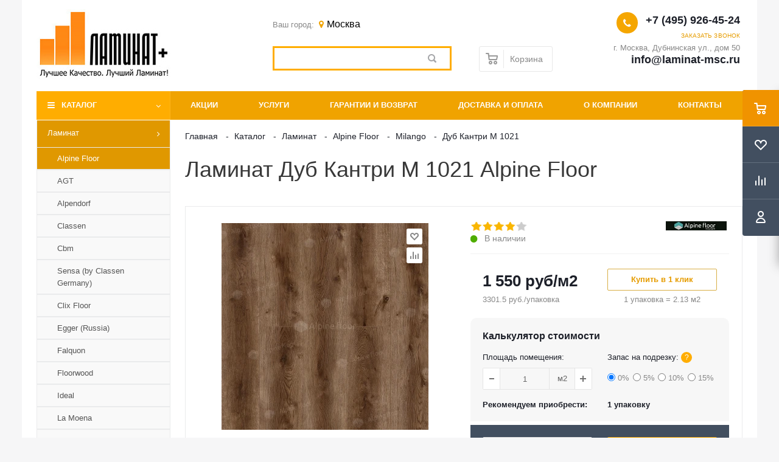

--- FILE ---
content_type: text/html; charset=utf-8
request_url: https://www.laminat-msc.ru/catalog/laminat/alpine_floor/milango/dub-kantri-m-1021/
body_size: 44306
content:
<!DOCTYPE html>
<html lang="ru" itemscope itemtype="http://schema.org/WebPage">
<head>
	<meta http-equiv="Content-Type" content="text/html; charset=utf-8">
<meta name="description" content="Ламинат Дуб Кантри М 1021 по цене 1550 руб/м2 из коллекции Milango от производителя Alpine Floor, Турция. Купить с доставкой по Москве и России.">
<link href="/bitrix/ammina.cache/css/ammina.optimizer/s4/full/5c/5c6b6e/5c6b6ed5cd8dcff105c701e66efd0467.css" type="text/css" rel="stylesheet">

































<script type="extension/settings" data-extension="currency.currency-core">{"region":"ru"}</script>

















<link rel="shortcut icon" href="/favicon.ico?1641886046" type="image/x-icon">
<link rel="apple-touch-icon" sizes="180x180" href="/include/apple-touch-icon.png">


























		<title>Ламинат Дуб Кантри М 1021 Alpine Floor Milango 32 класса: купить по цене 1550 руб/м2 в Москве, влагостойкость 4 часа, производство Турция</title>

    	<meta name="viewport" content="width=device-width, initial-scale=1, maximum-scale=1">
	<meta name="HandheldFriendly" content="true">
	<meta name="yes" content="yes">
	<meta name="apple-mobile-web-app-status-bar-style" content="black">
	<meta name="SKYPE_TOOLBAR" content="SKYPE_TOOLBAR_PARSER_COMPATIBLE">
	

			

	

			<link rel="canonical" href="https://www.laminat-msc.ru/catalog/laminat/alpine_floor/milango/dub-kantri-m-1021/">
		<!--[if gte IE 9]><style type="text/css">.basket_button, .button30, .icon {filter: none}</style><![endif]-->

	
	
</head>

<body id="main" class=" ">
	<!-- Top.Mail.Ru counter -->
	
	<noscript><div><img src="https://top-fwz1.mail.ru/counter?id=3265400;js=na" style="position:absolute;left:-9999px;" alt="Top.Mail.Ru"></div></noscript>
	<!-- /Top.Mail.Ru counter -->
	
	<div class="city-select-block" style="display: none">
    <div class="form_head">
        <div class="city-yes-no">
            <p class="city-select-title">Ваш город - Москва?</p>
            <div id="city-yes" class="button medium ">Да</div>
            <div id="city-no" class="button medium">Нет</div>
        </div>
        <div class="city-select" style="display: none">
            <p class="city-select-title">Выберите город:</p>
            <div class="select-block">
                <div class="select-city-button button medium " data-domain="www.laminat-msc.ru">Москва</div>
                                    <div class="select-city-button button medium " data-domain="simferopol.laminat-msc.ru">Симферополь</div>
                                    <div class="select-city-button button medium " data-domain="tula.laminat-msc.ru">Тула</div>
                                    <div class="select-city-button button medium " data-domain="ryazan.laminat-msc.ru">Рязань</div>
                                    <div class="select-city-button button medium " data-domain="vladimir.laminat-msc.ru">Владимир</div>
                                    <div class="select-city-button button medium " data-domain="sevastopol.laminat-msc.ru">Севастополь</div>
                                    <div class="select-city-button button medium " data-domain="kaluga.laminat-msc.ru">Калуга</div>
                                    <div class="select-city-button button medium " data-domain="tver.laminat-msc.ru">Тверь</div>
                                    <div class="select-city-button button medium " data-domain="yaroslavl.laminat-msc.ru">Ярославль</div>
                                    <div class="select-city-button button medium " data-domain="spb.laminat-msc.ru">Санкт-Петербург</div>
                                    <div class="select-city-button button medium " data-domain="orel.laminat-msc.ru">Орел</div>
                                    <div class="select-city-button button medium " data-domain="bryansk.laminat-msc.ru">Брянск</div>
                                    <div class="select-city-button button medium " data-domain="smolensk.laminat-msc.ru">Смоленск</div>
                                    <div class="select-city-button button medium " data-domain="ivanovo.laminat-msc.ru">Иваново</div>
                                <div class="select-city-button button medium " data-isother="1" data-domain="www.laminat-msc.ru">Другой город</div>
            </div>
        </div>
    </div>
</div>


	
		
	<div id="panel"></div>
			
	<div class="wrapper catalog_page basket_fly colored banner_auto">
				
			<div id="headerfixed" class>
				<div class="wrapper_inner">
					<div class="fixed_logo">
						<div class="logo nofill_n">
							        <a href="/"><img width="220" height="117" src="/upload/aspro.optimus/508/logo2.jpg" alt="Ламинат +" title="Ламинат +"></a>
    						</div>
					</div>
					<div class="fixed_catalog">
						Каталог
					</div>
					<div class="fixed_city_and_search"></div>

                    <a class="btn btn-payment btn-cart" href="/basket/" title="Перейти в корзину">
                        <span class="isoi isoi-cart icon"></span>
                        <span class="product_num hidden"></span>
                        
                        <span class="bag_info btn-cart__text">
                            <span class="bagPrice">
                                <span class="price"></span>
                            </span>
                            <span class="bag_info hidden-md bagTitle">Корзина</span>
                        </span>
                    </a>

					<span class="order_wrap_btn">
						<span class="callback_btn button">Заказать звонок</span>
					</span>
					<span class="phone_text">
						<!--<a href="tel:88003331873" rel="nofollow">8 800 333-18-73</a>-->
<!--<div class="title">Звонок из регионов России бесплатный</div>-->
<!--<a href="tel:+74959733493" rel="nofollow">+7 495 973-34-93</a>-->
<a class="mgo-number-14007" href="tel:+74959264524">+7 (495) 926-45-24</a>					</span>
				</div>
			</div>

		<div class="header_wrap ">
						<header id="header">
				<div class="wrapper_inner">
				
					<div class="top_br"></div>
					<table class="middle-h-row">
						<tr>
							<td class="logo_wrapp">
								<div class="logo nofill_n">
									        <a href="/"><img width="220" height="117" src="/upload/aspro.optimus/508/logo2.jpg" alt="Ламинат +" title="Ламинат +"></a>
    								</div>
							</td>
							<td class="text_wrapp">

								<div class="slogan">
																	</div>
							</td>
							<td class="center_block">
                               
                                                                								<span>Ваш город: </span>
								<span id="open-city-select-menu">
							    <i class="fa fa-map-marker" aria-hidden="true" style="color: #f0a300;"></i>
							    Москва							    </span>
							    
                                <div class="search" style="margin-top: 25px;">
									<form action="/search/" method="get" class="ya-site-form_new">
										<input name="searchid" type="hidden" value="2320716">
										<input name="text" type="search" value class="ya-site-form__input-text ya-site-form__input-text_type_hint">
										<input class="ya-site-form__submit" type="submit" value="Найти">
									</form>
                                </div>
                           
							</td>
							<td class="basket_wrapp">
                                <a class="btn btn-payment btn-cart" href="/basket/" title="Перейти в корзину">
                                    <span class="isoi isoi-cart icon"></span>
                                    <span class="product_num hidden"></span>
                                    
                                    <span class="bag_info btn-cart__text">
                                        <span class="bagPrice">
                                            <span class="price"></span>
                                        </span>
                                        <span class="bag_info hidden-md bagTitle">Корзина</span>
                                    </span>
                                </a>
																	<div class="header-cart fly" id="basket_line">
										 
	<div class="basket_fly">
		<div class="opener">
			<div title data-type="AnDelCanBuy" class="basket_count small clicked empty">
				<a href="/basket/"></a>
				<div class="wraps_icon_block basket">
					<div class="count empty_items">
						<span>
							<span class="items">
								<span>0</span>
							</span>
						</span>
					</div>
				</div>
			</div>
			<div title data-type="DelDelCanBuy" class="wish_count small clicked empty">
				<a href="/basket/"></a>
				<div class="wraps_icon_block delay">
					<div class="count empty_items">
						<span>
							<span class="items">
								<span>0</span>
							</span>
						</span>
					</div>
				</div>
			</div>
						<div title="Сравнение товаров" class="compare_count small">
				<a href="/catalog/compare.php?ACTION=COMPARE"></a>
				<div id="compare_fly" class="wraps_icon_block compare">
					<div class="count empty_items">
						<span>
							<span class="items">
								<span>0</span>
							</span>
						</span>
					</div>
				</div>
			</div>
			<div title="Вход\регистрация" class="user_block small">
				<a href="/auth/"></a>
				<div class="wraps_icon_block no_img user_reg"></div>
			</div>
		</div>
		<div class="basket_sort">
			<span class="basket_title">Корзина заказа</span>
		</div>
	</div>
	<!--'start_frame_cache_header-cart'-->									
						<!--'end_frame_cache_header-cart'-->									</div>
									<div class="middle_phone">
										<div class="phones" itemscope itemtype="https://schema.org/Organization">
										<meta itemprop="name" content="Ламинат+">
											<span class="phone_wrap">
												<span class="phone">
													<span class="icons fa fa-phone"></span>
													<span class="phone_text">
													    <!--<a href="tel:88003331873" rel="nofollow">8 800 333-18-73</a>-->
<!--<div class="title">Звонок из регионов России бесплатный</div>-->
<!--<a href="tel:+74959733493" rel="nofollow">+7 495 973-34-93</a>-->
<a class="mgo-number-14007" href="tel:+74959264524">+7 (495) 926-45-24</a>													</span>
												</span>
												<span class="order_wrap_btn">
													<span class="callback_btn">Заказать звонок</span>
												</span>
												<span class="phone">
													<span class="phone_text">
														<span itemprop="address" itemscope itemtype="https://schema.org/PostalAddress">г. <span itemprop="addressLocality">Москва</span>, <span itemprop="streetAddress">Дубнинская ул., дом 50</span></span><span class="clear"></span>
<a class="top_email" href="mailto:info@laminat-msc.ru"><span itemprop="email">info@laminat-msc.ru</span></a>													</span>
												</span>
											</span>
										</div>
									</div>
																<div class="clearfix"></div>
							</td>
						</tr>
					</table>
				</div>
				<div class="catalog_menu menu_colored">
					<div class="wrapper_inner">
						<div class="wrapper_middle_menu wrap_menu">
							<ul class="menu adaptive">
								<li class="menu_opener"><div class="text">
									Меню							</div></li>
							</ul>
							<div class="catalog_menu_ext">
									<ul class="menu top menu_top_block catalogfirst">
					<li class="catalog icons_fa has-child current">
				<a class="parent" href="/catalog/">Каталог</a>
							</li>
			</ul>
							</div>
							<div class="inc_menu">
									<ul class="menu top menu_top_block catalogfirst visible_on_ready">
					<li class="  ">
				<a class href="/sale/">Акции</a>
							</li>
					<li class="  has-child">
				<a class="icons_fa parent" href="/services/">Услуги</a>
									<ul class="dropdown">
													<li class=" ">
								<a class href="/services/ustanovka-i-nastroyka-bytovoy-tekhniki/">Установка межкомнатных и входных дверей</a>
															</li>
													<li class=" ">
								<a class href="/services/ustanovka-santekhniki/">Установка сантехники</a>
															</li>
													<li class=" ">
								<a class href="/services/tseny-na-ukladku-laminata/">Укладка ламината</a>
															</li>
													<li class=" ">
								<a class href="/services/tseny-na-ukladku-parketnoy-doski/">Укладка паркетной доски</a>
															</li>
													<li class=" ">
								<a class href="/services/ukladka-napolnykh-pokrytiy/">Укладка мягких напольных покрытий</a>
															</li>
													<li class=" ">
								<a class href="/services/kompleksnyy-remont-pomeshcheniy/">Комплексный ремонт  помещений!</a>
															</li>
											</ul>
							</li>
					<li class="  ">
				<a class href="/help/warranty/">Гарантии и возврат</a>
							</li>
					<li class="  ">
				<a class href="/services/delivery/">Доставка и оплата</a>
							</li>
					<li class="  has-child">
				<a class="icons_fa parent" href="/company/">О компании</a>
									<ul class="dropdown">
													<li class=" ">
								<a class href="/company/news/">Новости</a>
															</li>
													<li class=" ">
								<a class href="/company/jobs/">Вакансии</a>
															</li>
													<li class=" ">
								<a class href="/company/sertifikaty/">Сертификаты</a>
															</li>
													<li class=" ">
								<a class href="/company/requisites/">Реквизиты</a>
															</li>
													<li class=" ">
								<a class href="/info/brands/">Производители</a>
															</li>
											</ul>
							</li>
					<li class="  ">
				<a class href="/contacts/">Контакты</a>
							</li>
				<li class="more">
			<a href="javascript:;" rel="nofollow"></a>
			<ul class="dropdown"></ul>
		</li>
	</ul>
	<div class="mobile_menu_wrapper">
		<ul class="mobile_menu">
							<li class="icons_fa has-child current">
					<a class="dark_link parent" href="/catalog/laminat/">Каталог</a>
											<ul class="dropdown">
															<li class="full  current ">
									<a class="icons_fa parent" href="/catalog/laminat/">Ламинат</a>
								</li>
															<li class="full ">
									<a class="icons_fa parent" href="/catalog/kvartsvinilovaya_plitka/">Кварцвиниловая плитка</a>
								</li>
															<li class="full ">
									<a class="icons_fa parent" href="/catalog/wpc_drevesno_plastikovyy_kompozit/">WPC покрытие (НОВИНКА)</a>
								</li>
															<li class="full ">
									<a class="icons_fa parent" href="/catalog/art_vinil/">Виниловые покрытия</a>
								</li>
															<li class="full ">
									<a class="icons_fa parent" href="/catalog/linoleum/">Линолеум</a>
								</li>
															<li class="full ">
									<a class="icons_fa parent" href="/catalog/parketnaya_doska/">Паркетная доска</a>
								</li>
															<li class="full ">
									<a class="icons_fa parent" href="/catalog/inzhenernaya_doska/">Инженерная доска</a>
								</li>
															<li class="full ">
									<a class="icons_fa parent" href="/catalog/terrasnaya_doska/">Террасная доска</a>
								</li>
															<li class="full ">
									<a class="icons_fa parent" href="/catalog/massivnaya_doska/">Массивная доска</a>
								</li>
															<li class="full ">
									<a class="icons_fa parent" href="/catalog/podlozhka_pod_laminat/">Подложка под напольные покрытия</a>
								</li>
															<li class="full ">
									<a class="icons_fa parent" href="/catalog/kovrolin/">Ковролин</a>
								</li>
															<li class="full ">
									<a class="icons_fa parent" href="/catalog/kovrovaya_plitka/">Ковровая плитка</a>
								</li>
															<li class="full ">
									<a class="icons_fa parent" href="/catalog/aksessuary/">Аксессуары для напольных покрытий</a>
								</li>
															<li class="full ">
									<a class="icons_fa parent" href="/catalog/stenovye_paneli/">Стеновые панели</a>
								</li>
															<li class="full ">
									<a class="icons_fa parent" href="/catalog/plintus/">Плинтусы</a>
								</li>
															<li class="full ">
									<a class="icons_fa parent" href="/catalog/dekorativnaya_lepnina_iz_poliuretana/">Декоративная лепнина  из полиуретана</a>
								</li>
															<li class="full ">
									<a class="icons_fa parent" href="/catalog/oboi/">Обои</a>
								</li>
															<li class="full ">
									<a class="icons_fa parent" href="/catalog/plitka/">Плитка</a>
								</li>
															<li class="full ">
									<a class="icons_fa parent" href="/catalog/kontraktnye_pokrytiya/"> Контрактные покрытия</a>
								</li>
															<li class="full ">
									<a class="icons_fa parent" href="/catalog/dveri/">Двери</a>
								</li>
															<li class="full ">
									<a class="icons_fa " href="/catalog/fanera/">Фанера</a>
								</li>
															<li class="full ">
									<a class="icons_fa " href="/catalog/sales/">Ликвидация остатков</a>
								</li>
													</ul>
									</li>
							<li class="icons_fa  ">
					<a class="dark_link " href="/sale/">Акции</a>
									</li>
							<li class="icons_fa has-child ">
					<a class="dark_link parent" href="/services/">Услуги</a>
											<ul class="dropdown">
															<li class="full ">
									<a class="icons_fa " href="/services/ustanovka-i-nastroyka-bytovoy-tekhniki/">Установка межкомнатных и входных дверей</a>
								</li>
															<li class="full ">
									<a class="icons_fa " href="/services/ustanovka-santekhniki/">Установка сантехники</a>
								</li>
															<li class="full ">
									<a class="icons_fa " href="/services/tseny-na-ukladku-laminata/">Укладка ламината</a>
								</li>
															<li class="full ">
									<a class="icons_fa " href="/services/tseny-na-ukladku-parketnoy-doski/">Укладка паркетной доски</a>
								</li>
															<li class="full ">
									<a class="icons_fa " href="/services/ukladka-napolnykh-pokrytiy/">Укладка мягких напольных покрытий</a>
								</li>
															<li class="full ">
									<a class="icons_fa " href="/services/kompleksnyy-remont-pomeshcheniy/">Комплексный ремонт  помещений!</a>
								</li>
													</ul>
									</li>
							<li class="icons_fa  ">
					<a class="dark_link " href="/help/warranty/">Гарантии и возврат</a>
									</li>
							<li class="icons_fa  ">
					<a class="dark_link " href="/services/delivery/">Доставка и оплата</a>
									</li>
							<li class="icons_fa has-child ">
					<a class="dark_link parent" href="/company/">О компании</a>
											<ul class="dropdown">
															<li class="full ">
									<a class="icons_fa " href="/company/news/">Новости</a>
								</li>
															<li class="full ">
									<a class="icons_fa " href="/company/jobs/">Вакансии</a>
								</li>
															<li class="full ">
									<a class="icons_fa " href="/company/sertifikaty/">Сертификаты</a>
								</li>
															<li class="full ">
									<a class="icons_fa " href="/company/requisites/">Реквизиты</a>
								</li>
															<li class="full ">
									<a class="icons_fa " href="/info/brands/">Производители</a>
								</li>
													</ul>
									</li>
							<li class="icons_fa  ">
					<a class="dark_link " href="/contacts/">Контакты</a>
									</li>
						<li class="search">
				<div class="search-input-div">
					<input class="search-input" type="text" autocomplete="off" maxlength="50" size="40" placeholder="Поиск" value name="q">
				</div>
				<div class="search-button-div">
					<button class="button btn-search btn-default" value="Найти" name="s" type="submit">Найти</button>
				</div>
			</li>
		</ul>
	</div>
							</div>
						</div>
					</div>
				</div>
			</header>
		</div>
		<div class="wraps" id="content">
			<div class="wrapper_inner ">
									<div class="left_block">
					    
												
							        

	<div class="menu_top_block catalog_block">
		<ul class="menu dropdown">
							<li class="full sub_section_parent has-child current m_line">
					
																<a class="icons_fa parent" href="/catalog/laminat/">Ламинат</a>
					                    
                                        
                    <span class="subs_arrow 1"></span>
                    
											<ul class="subs_dropdown" style="display: block;">
															<li class="subsection_catalog current_subsection_catalog">
<a class="sub_section" href="/catalog/laminat/alpine_floor/"><span>Alpine Floor</span></a><span class="clearfix"></span>
</li>
															<li class="subsection_catalog">
<a class="sub_section" href="/catalog/laminat/agt/"><span>AGT</span></a><span class="clearfix"></span>
</li>
															<li class="subsection_catalog">
<a class="sub_section" href="/catalog/laminat/alpendorf/"><span>Alpendorf</span></a><span class="clearfix"></span>
</li>
															<li class="subsection_catalog">
<a class="sub_section" href="/catalog/laminat/classen/"><span>Classen</span></a><span class="clearfix"></span>
</li>
															<li class="subsection_catalog">
<a class="sub_section" href="/catalog/laminat/cbm/"><span>Cbm </span></a><span class="clearfix"></span>
</li>
															<li class="subsection_catalog">
<a class="sub_section" href="/catalog/laminat/sensa/"><span>Sensa (by Classen Germany)</span></a><span class="clearfix"></span>
</li>
															<li class="subsection_catalog">
<a class="sub_section" href="/catalog/laminat/clix_floor/"><span>Clix Floor</span></a><span class="clearfix"></span>
</li>
															<li class="subsection_catalog">
<a class="sub_section" href="/catalog/laminat/egger/"><span>Egger (Russia)</span></a><span class="clearfix"></span>
</li>
															<li class="subsection_catalog">
<a class="sub_section" href="/catalog/laminat/falquon-glyantsevyy/"><span>Falquon </span></a><span class="clearfix"></span>
</li>
															<li class="subsection_catalog">
<a class="sub_section" href="/catalog/laminat/floorwood/"><span>Floorwood</span></a><span class="clearfix"></span>
</li>
															<li class="subsection_catalog">
<a class="sub_section" href="/catalog/laminat/ideal/"><span>Ideal</span></a><span class="clearfix"></span>
</li>
															<li class="subsection_catalog">
<a class="sub_section" href="/catalog/laminat/la_moena/"><span> La Moena</span></a><span class="clearfix"></span>
</li>
															<li class="subsection_catalog">
<a class="sub_section" href="/catalog/laminat/kastomunu/"><span>Kastamonu</span></a><span class="clearfix"></span>
</li>
															<li class="subsection_catalog">
<a class="sub_section" href="/catalog/laminat/kronospan/"><span>Kronospan</span></a><span class="clearfix"></span>
</li>
															<li class="subsection_catalog">
<a class="sub_section" href="/catalog/laminat/kronparket_herringbone/"><span>KronParket </span></a><span class="clearfix"></span>
</li>
															<li class="subsection_catalog">
<a class="sub_section" href="/catalog/laminat/kronostar/"><span>Kronostar (Swiss Krono)</span></a><span class="clearfix"></span>
</li>
															<li class="subsection_catalog">
<a class="sub_section" href="/catalog/laminat/kronotex/"><span>Kronotex</span></a><span class="clearfix"></span>
</li>
															<li class="subsection_catalog">
<a class="sub_section" href="/catalog/laminat/laminely/"><span>Laminely</span></a><span class="clearfix"></span>
</li>
															<li class="subsection_catalog">
<a class="sub_section" href="/catalog/laminat/lamiwood/"><span>Lamiwood</span></a><span class="clearfix"></span>
</li>
															<li class="subsection_catalog">
<a class="sub_section" href="/catalog/laminat/matfloors/"><span>MATflooring</span></a><span class="clearfix"></span>
</li>
															<li class="subsection_catalog">
<a class="sub_section" href="/catalog/laminat/tarkett/"><span>Tarkett</span></a><span class="clearfix"></span>
</li>
															<li class="subsection_catalog">
<a class="sub_section" href="/catalog/laminat/quick-step/"><span>Quick step</span></a><span class="clearfix"></span>
</li>
															<li class="subsection_catalog">
<a class="sub_section" href="/catalog/laminat/woodstyle_/"><span>Woodstyle </span></a><span class="clearfix"></span>
</li>
															<li class="subsection_catalog">
<a class="sub_section" href="/catalog/laminat/norland/"><span>Norland</span></a><span class="clearfix"></span>
</li>
													</ul>
									</li>
							<li class="full sub_section_parent has-child  m_line">
					
																<a class="icons_fa parent" href="/catalog/kvartsvinilovaya_plitka/">Кварцвиниловая плитка</a>
					                    
                                        
                    <span class="subs_arrow 1"></span>
                    
											<ul class="subs_dropdown">
															<li class="subsection_catalog">
<a class="sub_section" href="/catalog/kvartsvinilovaya_plitka/alpine_floor/"><span>Alpine Floor</span></a><span class="clearfix"></span>
</li>
															<li class="subsection_catalog">
<a class="sub_section" href="/catalog/kvartsvinilovaya_plitka/alta_step/"><span>Alta Step</span></a><span class="clearfix"></span>
</li>
															<li class="subsection_catalog">
<a class="sub_section" href="/catalog/kvartsvinilovaya_plitka/betta/"><span>Betta</span></a><span class="clearfix"></span>
</li>
															<li class="subsection_catalog">
<a class="sub_section" href="/catalog/kvartsvinilovaya_plitka/floorwood/"><span>Floorwood</span></a><span class="clearfix"></span>
</li>
															<li class="subsection_catalog">
<a class="sub_section" href="/catalog/kvartsvinilovaya_plitka/royce/"><span>Royce</span></a><span class="clearfix"></span>
</li>
															<li class="subsection_catalog">
<a class="sub_section" href="/catalog/kvartsvinilovaya_plitka/scalla/"><span>Skalla</span></a><span class="clearfix"></span>
</li>
															<li class="subsection_catalog">
<a class="sub_section" href="/catalog/kvartsvinilovaya_plitka/cronafloor_gamma/"><span>Cronafloor </span></a><span class="clearfix"></span>
</li>
															<li class="subsection_catalog">
<a class="sub_section" href="/catalog/kvartsvinilovaya_plitka/tarkett/"><span>Tarkett</span></a><span class="clearfix"></span>
</li>
															<li class="subsection_catalog">
<a class="sub_section" href="/catalog/kvartsvinilovaya_plitka/noventis/"><span>Noventis</span></a><span class="clearfix"></span>
</li>
															<li class="subsection_catalog">
<a class="sub_section" href="/catalog/kvartsvinilovaya_plitka/norland/"><span>Norland</span></a><span class="clearfix"></span>
</li>
															<li class="subsection_catalog">
<a class="sub_section" href="/catalog/kvartsvinilovaya_plitka/dew_drop/"><span>DEW&amp;DROP</span></a><span class="clearfix"></span>
</li>
															<li class="subsection_catalog">
<a class="sub_section" href="/catalog/kvartsvinilovaya_plitka/lamiwood/"><span> Lamiwood</span></a><span class="clearfix"></span>
</li>
															<li class="subsection_catalog">
<a class="sub_section" href="/catalog/kvartsvinilovaya_plitka/tulesna/"><span>Tulesna</span></a><span class="clearfix"></span>
</li>
															<li class="subsection_catalog">
<a class="sub_section" href="/catalog/kvartsvinilovaya_plitka/quick_step/"><span>Quick-Step</span></a><span class="clearfix"></span>
</li>
															<li class="subsection_catalog">
<a class="sub_section" href="/catalog/kvartsvinilovaya_plitka/bonkeel_/"><span>Bonkeel </span></a><span class="clearfix"></span>
</li>
															<li class="subsection_catalog">
<a class="sub_section" href="/catalog/kvartsvinilovaya_plitka/kronparket/"><span>Kronparket</span></a><span class="clearfix"></span>
</li>
															<li class="subsection_catalog">
<a class="sub_section" href="/catalog/kvartsvinilovaya_plitka/alpendorf/"><span>Alpendorf</span></a><span class="clearfix"></span>
</li>
															<li class="subsection_catalog">
<a class="sub_section" href="/catalog/kvartsvinilovaya_plitka/respect_floor/"><span>Respect Floor</span></a><span class="clearfix"></span>
</li>
													</ul>
									</li>
							<li class="full sub_section_parent has-child  m_line">
					
																<a class="icons_fa parent" href="/catalog/wpc_drevesno_plastikovyy_kompozit/">WPC покрытие (НОВИНКА)</a>
					                    
                                        
                    <span class="subs_arrow 1"></span>
                    
											<ul class="subs_dropdown">
															<li class="subsection_catalog">
<a class="sub_section" href="/catalog/wpc_drevesno_plastikovyy_kompozit/alpine_floor_/"><span> Alpine Floor </span></a><span class="clearfix"></span>
</li>
													</ul>
									</li>
							<li class="full sub_section_parent has-child  m_line">
					
																<a class="icons_fa parent" href="/catalog/art_vinil/">Виниловые покрытия</a>
					                    
                                        
                    <span class="subs_arrow 1"></span>
                    
											<ul class="subs_dropdown">
															<li class="subsection_catalog">
<a class="sub_section" href="/catalog/art_vinil/tarkett/"><span>Арт винил Tarkett</span></a><span class="clearfix"></span>
</li>
															<li class="subsection_catalog">
<a class="sub_section" href="/catalog/art_vinil/quick_step/"><span>Quick-Step</span></a><span class="clearfix"></span>
</li>
													</ul>
									</li>
							<li class="full sub_section_parent has-child  m_line">
					
																<a class="icons_fa parent" href="/catalog/linoleum/">Линолеум</a>
					                    
                                        
                    <span class="subs_arrow 1"></span>
                    
											<ul class="subs_dropdown">
															<li class="subsection_catalog">
<a class="sub_section" href="/catalog/linoleum/na-otrez/"><span>Линолеум в нарезку</span></a><span class="clearfix"></span>
</li>
															<li class="subsection_catalog">
<a class="sub_section" href="/catalog/linoleum/v-rulonakh/"><span>Линолеум в рулонах</span></a><span class="clearfix"></span>
</li>
													</ul>
									</li>
							<li class="full sub_section_parent has-child  m_line">
					
																<a class="icons_fa parent" href="/catalog/parketnaya_doska/">Паркетная доска</a>
					                    
                                        
                    <span class="subs_arrow 1"></span>
                    
											<ul class="subs_dropdown">
															<li class="subsection_catalog">
<a class="sub_section" href="/catalog/parketnaya_doska/tarkett/"><span>Tarkett</span></a><span class="clearfix"></span>
</li>
													</ul>
									</li>
							<li class="full sub_section_parent has-child  m_line">
					
																<a class="icons_fa parent" href="/catalog/inzhenernaya_doska/">Инженерная доска</a>
					                    
                                        
                    <span class="subs_arrow 1"></span>
                    
											<ul class="subs_dropdown">
															<li class="subsection_catalog">
<a class="sub_section" href="/catalog/inzhenernaya_doska/alpine_floor/"><span>Alpine Floor</span></a><span class="clearfix"></span>
</li>
															<li class="subsection_catalog">
<a class="sub_section" href="/catalog/inzhenernaya_doska/sommer/"><span>Sommer</span></a><span class="clearfix"></span>
</li>
													</ul>
									</li>
							<li class="full sub_section_parent has-child  m_line">
					
																<a class="icons_fa parent" href="/catalog/terrasnaya_doska/">Террасная доска</a>
					                    
                                        
                    <span class="subs_arrow 1"></span>
                    
											<ul class="subs_dropdown">
															<li class="subsection_catalog">
<a class="sub_section" href="/catalog/terrasnaya_doska/harvex/"><span>Harvex</span></a><span class="clearfix"></span>
</li>
													</ul>
									</li>
							<li class="full sub_section_parent has-child  m_line">
					
																<a class="icons_fa parent" href="/catalog/massivnaya_doska/">Массивная доска</a>
					                    
                                        
                    <span class="subs_arrow 1"></span>
                    
											<ul class="subs_dropdown">
															<li class="subsection_catalog">
<a class="sub_section" href="/catalog/massivnaya_doska/bamboo_flooring/"><span>Bamboo Flooring</span></a><span class="clearfix"></span>
</li>
													</ul>
									</li>
							<li class="full sub_section_parent has-child  m_line">
					
																<a class="icons_fa parent" href="/catalog/podlozhka_pod_laminat/">Подложка под напольные покрытия</a>
					                    
                                        
                    <span class="subs_arrow 1"></span>
                    
											<ul class="subs_dropdown">
															<li class="subsection_catalog">
<a class="sub_section" href="/catalog/podlozhka_pod_laminat/sinteticheskie/"><span>Синтетическая подложка</span></a><span class="clearfix"></span>
</li>
															<li class="subsection_catalog">
<a class="sub_section" href="/catalog/podlozhka_pod_laminat/khvoynaya/"><span>Хвойная подложка</span></a><span class="clearfix"></span>
</li>
															<li class="subsection_catalog">
<a class="sub_section" href="/catalog/podlozhka_pod_laminat/probkovaya/"><span>Пробковая подложка</span></a><span class="clearfix"></span>
</li>
															<li class="subsection_catalog">
<a class="sub_section" href="/catalog/podlozhka_pod_laminat/spetsializirovannye/"><span>Специализированные подложки</span></a><span class="clearfix"></span>
</li>
													</ul>
									</li>
							<li class="full sub_section_parent has-child  m_line">
					
																<a class="icons_fa parent" href="/catalog/kovrolin/">Ковролин</a>
					                    
                                        
                    <span class="subs_arrow 1"></span>
                    
											<ul class="subs_dropdown">
															<li class="subsection_catalog">
<a class="sub_section" href="/catalog/kovrolin/kovrolin_v_narezku/"><span>Ковролин в нарезку</span></a><span class="clearfix"></span>
</li>
													</ul>
									</li>
							<li class="full sub_section_parent has-child  m_line">
					
																<a class="icons_fa parent" href="/catalog/kovrovaya_plitka/">Ковровая плитка</a>
					                    
                                        
                    <span class="subs_arrow 1"></span>
                    
											<ul class="subs_dropdown">
															<li class="subsection_catalog">
<a class="sub_section" href="/catalog/kovrovaya_plitka/bonkeel/"><span>BONKEEL</span></a><span class="clearfix"></span>
</li>
															<li class="subsection_catalog">
<a class="sub_section" href="/catalog/kovrovaya_plitka/aw_/"><span>AW </span></a><span class="clearfix"></span>
</li>
													</ul>
									</li>
							<li class="full sub_section_parent has-child  m_line">
					
																<a class="icons_fa parent" href="/catalog/aksessuary/">Аксессуары для напольных покрытий</a>
					                    
                                        
                    <span class="subs_arrow 1"></span>
                    
											<ul class="subs_dropdown">
															<li class="subsection_catalog">
<a class="sub_section" href="/catalog/aksessuary/zashchitnye_kovriki/"><span>Защитные коврики</span></a><span class="clearfix"></span>
</li>
															<li class="subsection_catalog">
<a class="sub_section" href="/catalog/aksessuary/obvody-dlya-trub/"><span>Обводы для труб</span></a><span class="clearfix"></span>
</li>
															<li class="subsection_catalog">
<a class="sub_section" href="/catalog/aksessuary/shnur_svarochnyy_dlya_pvkh/"><span>Шнур сварочный для ПВХ</span></a><span class="clearfix"></span>
</li>
															<li class="subsection_catalog">
<a class="sub_section" href="/catalog/aksessuary/kley_dlya_rulonnykh_pokrytiy/"><span>Клей для рулонных покрытий</span></a><span class="clearfix"></span>
</li>
															<li class="subsection_catalog">
<a class="sub_section" href="/catalog/aksessuary/gibkiy-profil/"><span>Гибкий профиль</span></a><span class="clearfix"></span>
</li>
															<li class="subsection_catalog">
<a class="sub_section" href="/catalog/aksessuary/probkovye_kompensatory/"><span>Пробковые компенсаторы</span></a><span class="clearfix"></span>
</li>
													</ul>
									</li>
							<li class="full sub_section_parent has-child  m_line">
					
																<a class="icons_fa parent" href="/catalog/stenovye_paneli/">Стеновые панели</a>
					                    
                                        
                    <span class="subs_arrow 1"></span>
                    
											<ul class="subs_dropdown">
															<li class="subsection_catalog">
<a class="sub_section" href="/catalog/stenovye_paneli/pmo_spc_stronghold/"><span>ПМО SPC Stronghold</span></a><span class="clearfix"></span>
</li>
															<li class="subsection_catalog">
<a class="sub_section" href="/catalog/stenovye_paneli/mdf_hannahholz_acupan_/"><span>МДФ HANNAHHOLZ ACUPAN </span></a><span class="clearfix"></span>
</li>
													</ul>
									</li>
							<li class="full sub_section_parent has-child  m_line">
					
																<a class="icons_fa parent" href="/catalog/plintus/">Плинтусы</a>
					                    
                                        
                    <span class="subs_arrow 1"></span>
                    
											<ul class="subs_dropdown">
															<li class="subsection_catalog">
<a class="sub_section" href="/catalog/plintus/plastik/"><span>ПВХ</span></a><span class="clearfix"></span>
</li>
															<li class="subsection_catalog">
<a class="sub_section" href="/catalog/plintus/shpon/"><span>Шпонированный</span></a><span class="clearfix"></span>
</li>
															<li class="subsection_catalog">
<a class="sub_section" href="/catalog/plintus/pod_pokrasku/"><span>Под покраску</span></a><span class="clearfix"></span>
</li>
															<li class="subsection_catalog">
<a class="sub_section" href="/catalog/plintus/mdf/"><span>Ламинированный МДФ</span></a><span class="clearfix"></span>
</li>
															<li class="subsection_catalog">
<a class="sub_section" href="/catalog/plintus/kvarts_vinilovyy_plintus_/"><span>Кварц-виниловый плинтус </span></a><span class="clearfix"></span>
</li>
													</ul>
									</li>
							<li class="full sub_section_parent has-child  m_line">
					
																<a class="icons_fa parent" href="/catalog/dekorativnaya_lepnina_iz_poliuretana/">Декоративная лепнина  из полиуретана</a>
					                    
                                        
                    <span class="subs_arrow 1"></span>
                    
											<ul class="subs_dropdown">
															<li class="subsection_catalog">
<a class="sub_section" href="/catalog/dekorativnaya_lepnina_iz_poliuretana/karnizy/"><span>Карнизы</span></a><span class="clearfix"></span>
</li>
															<li class="subsection_catalog">
<a class="sub_section" href="/catalog/dekorativnaya_lepnina_iz_poliuretana/kley/"><span>Клей</span></a><span class="clearfix"></span>
</li>
															<li class="subsection_catalog">
<a class="sub_section" href="/catalog/dekorativnaya_lepnina_iz_poliuretana/moldingi/"><span>Молдинги</span></a><span class="clearfix"></span>
</li>
															<li class="subsection_catalog">
<a class="sub_section" href="/catalog/dekorativnaya_lepnina_iz_poliuretana/kupola_i_rozetki/"><span>Купола и розетки</span></a><span class="clearfix"></span>
</li>
															<li class="subsection_catalog">
<a class="sub_section" href="/catalog/dekorativnaya_lepnina_iz_poliuretana/obramleniya/"><span>Обрамления</span></a><span class="clearfix"></span>
</li>
															<li class="subsection_catalog">
<a class="sub_section" href="/catalog/dekorativnaya_lepnina_iz_poliuretana/dekorativnye_elementy/"><span>Декоративные элементы</span></a><span class="clearfix"></span>
</li>
															<li class="subsection_catalog">
<a class="sub_section" href="/catalog/dekorativnaya_lepnina_iz_poliuretana/kolonny_i_pilyastry/"><span>Колонны и пилястры</span></a><span class="clearfix"></span>
</li>
													</ul>
									</li>
							<li class="full sub_section_parent has-child  m_line">
					
																<a class="icons_fa parent" href="/catalog/oboi/">Обои</a>
					                    
                                        
                    <span class="subs_arrow 1"></span>
                    
											<ul class="subs_dropdown">
															<li class="subsection_catalog">
<a class="sub_section" href="/catalog/oboi/euro_decor/"><span>Euro Decor</span></a><span class="clearfix"></span>
</li>
															<li class="subsection_catalog">
<a class="sub_section" href="/catalog/oboi/monte_solaro/"><span>Monte Solaro</span></a><span class="clearfix"></span>
</li>
															<li class="subsection_catalog">
<a class="sub_section" href="/catalog/oboi/ornamy/"><span>Ornamy</span></a><span class="clearfix"></span>
</li>
															<li class="subsection_catalog">
<a class="sub_section" href="/catalog/oboi/deco_deco/"><span>Deco-Deco</span></a><span class="clearfix"></span>
</li>
													</ul>
									</li>
							<li class="full sub_section_parent has-child  m_line">
					
																<a class="icons_fa parent" href="/catalog/plitka/">Плитка</a>
					                    
                                        
                    <span class="subs_arrow 1"></span>
                    
											<ul class="subs_dropdown">
															<li class="subsection_catalog">
<a class="sub_section" href="/catalog/plitka/keramogranit/"><span>Керамогранит</span></a><span class="clearfix"></span>
</li>
															<li class="subsection_catalog">
<a class="sub_section" href="/catalog/plitka/plitka/"><span>Плитка</span></a><span class="clearfix"></span>
</li>
															<li class="subsection_catalog">
<a class="sub_section" href="/catalog/plitka/mozaika/"><span>Мозаика</span></a><span class="clearfix"></span>
</li>
													</ul>
									</li>
							<li class="full sub_section_parent has-child  m_line">
					
																<a class="icons_fa parent" href="/catalog/kontraktnye_pokrytiya/"> Контрактные покрытия</a>
					                    
                                        
                    <span class="subs_arrow 1"></span>
                    
											<ul class="subs_dropdown">
															<li class="subsection_catalog">
<a class="sub_section" href="/catalog/kontraktnye_pokrytiya/kauchukovye_pokrytiya/"><span>Каучуковое покрытие TN GROUP </span></a><span class="clearfix"></span>
</li>
													</ul>
									</li>
							<li class="full sub_section_parent has-child  m_line">
					
																<a class="icons_fa parent" href="/catalog/dveri/">Двери</a>
					                    
                                        
                    <span class="subs_arrow 1"></span>
                    
											<ul class="subs_dropdown">
															<li class="subsection_catalog">
<a class="sub_section" href="/catalog/dveri/dveri-bravo/"><span>Двери Bravo</span></a><span class="clearfix"></span>
</li>
															<li class="subsection_catalog">
<a class="sub_section" href="/catalog/dveri/dveri_etadoor/"><span>Двери EtaDoor</span></a><span class="clearfix"></span>
</li>
													</ul>
									</li>
							<li class="full sub_section_parent   m_line">
					
																<a class="icons_fa " href="/catalog/fanera/">Фанера</a>
					                    
                                        
                    <span class="subs_arrow 1"></span>
                    
									</li>
							<li class="full sub_section_parent   m_line">
					
																<a class="icons_fa " href="/catalog/sales/">Ликвидация остатков</a>
					                    
                                        
                    <span class="subs_arrow 1"></span>
                    
									</li>
					</ul>
	</div>
	
         
								
												
						<div class="banners_column">
	<div class="small_banners_block">
			</div>
</div>						
							<div class="news_blocks front">
		<div class="top_block">
						<div class="title_block">Статьи</div>
			<a href="/info/articles/">Все статьи</a>
			<div class="clearfix"></div>
		</div>
		<div class="info_block">
			<div class="news_items">
									<div id="bx_3218110189_168709" class="item box-sizing dl">
													<div class="image">
								<a href="/info/articles/sposoby-ukladki-laminata-na-balkone/">
																		<img loading="lazy" width="190" height="95" class="img-responsive" src="/upload/resize/31188/31188_190x95x90_c.jpg" alt="Можно ли стелить ламинат на балконе" title="Можно ли стелить ламинат на балконе">
								</a>
							</div>
												<div class="info">
														<a class="name dark_link" href="/info/articles/sposoby-ukladki-laminata-na-balkone/">Можно ли стелить ламинат на балконе</a>
						</div>
						<div class="clearfix"></div>
					</div>
									<div id="bx_3218110189_168719" class="item box-sizing dl">
													<div class="image">
								<a href="/info/articles/belyy-laminat/">
																		<img loading="lazy" width="190" height="95" class="img-responsive" src="/upload/resize/31352/31352_190x95x90_c.jpg" alt="Белый ламинат в интерьере: больше света и простора" title="Белый ламинат в интерьере: больше света и простора">
								</a>
							</div>
												<div class="info">
														<a class="name dark_link" href="/info/articles/belyy-laminat/">Белый ламинат в интерьере: больше света и простора</a>
						</div>
						<div class="clearfix"></div>
					</div>
									<div id="bx_3218110189_168599" class="item box-sizing dl">
													<div class="image">
								<a href="/info/articles/teplyy-pol-pod-probku-komfort-kruglyy-god/">
																		<img loading="lazy" width="190" height="95" class="img-responsive" src="/upload/resize/129361/129361_190x95x90_c.jpg" alt="Теплый пол под пробковое покрытие" title="Теплый пол под пробковое покрытие">
								</a>
							</div>
												<div class="info">
														<a class="name dark_link" href="/info/articles/teplyy-pol-pod-probku-komfort-kruglyy-god/">Теплый пол под пробковое покрытие</a>
						</div>
						<div class="clearfix"></div>
					</div>
							</div>
		</div>
	</div>



						
						

						
					</div>
					<div class="right_block">					<div class="middle container">
						
													
                                 <div class="breadcrumbs" id="navigation" itemscope itemtype="https://schema.org/BreadcrumbList">   
                                <div class="bx-breadcrumb-item" id="bx_breadcrumb_0" itemprop="itemListElement" itemscope itemtype="https://schema.org/ListItem"><a href="/" itemprop="item"><span itemprop="name">Главная</span><meta itemprop="position" content="1"></a></div>
<span class="separator">-</span><div class="bx-breadcrumb-item" id="bx_breadcrumb_1" itemprop="itemListElement" itemscope itemtype="https://schema.org/ListItem"><a href="/catalog/" itemprop="item"><span itemprop="name">Каталог</span><meta itemprop="position" content="2"></a></div>
<span class="separator">-</span><div class="bx-breadcrumb-item" id="bx_breadcrumb_2" itemprop="itemListElement" itemscope itemtype="https://schema.org/ListItem"><a href="/catalog/laminat/" itemprop="item"><span itemprop="name">Ламинат</span><meta itemprop="position" content="3"></a></div>
<span class="separator">-</span><div class="bx-breadcrumb-item" id="bx_breadcrumb_3" itemprop="itemListElement" itemscope itemtype="https://schema.org/ListItem"><a href="/catalog/laminat/alpine_floor/" itemprop="item"><span itemprop="name">Alpine Floor</span><meta itemprop="position" content="4"></a></div>
<span class="separator">-</span><div class="bx-breadcrumb-item" id="bx_breadcrumb_4" itemprop="itemListElement" itemscope itemtype="https://schema.org/ListItem"><a href="/catalog/laminat/alpine_floor/milango/" itemprop="item"><span itemprop="name">Milango</span><meta itemprop="position" content="5"></a></div>
<span class="separator">-</span><span>Дуб Кантри М 1021</span>
</div>
<div class="mobile_bread">
<span style="color:#e69c00; font-size:20px">←</span> Назад к <a href="/catalog/laminat/alpine_floor/milango/">Milango</a>                                </div>

						<h1 id="pagetitle">Ламинат Дуб Кантри М 1021 Alpine Floor</h1>

						



	
	
<div class="catalog_detail " itemscope itemtype="https://schema.org/Product">
    <div class="basket_props_block" id="bx_basket_div_208895" style="display: none;">
	</div>

        

<meta itemprop="name" content="Дуб Кантри М 1021">
<meta itemprop="category" content="Ламинат/Alpine Floor/Milango">

<div class="item_main_info noffer show_un_props" id="bx_117848907_208895">
	<div class="img_wrapper">
		<div class="stickers">
								</div>
		<div class="item_slider">
							<div class="like_wrapper">
											<div class="like_icons iblock">
																								<div class="wish_item_button">
										<span title="В избранное" class="wish_item to" data-item="208895" data-iblock="68"><i></i></span>
										<span title="В избранных" class="wish_item in" style="display: none;" data-item="208895" data-iblock="68"><i></i></span>
									</div>
																																							<div data-item="208895" data-iblock="68" data-href="/catalog/laminat/alpine_floor/milango/dub-kantri-m-1021/?action=ADD_TO_COMPARE_LIST&amp;id=208895" class="compare_item text " id="bx_117848907_208895_compare_link">
										<span class="value" title="Сравнить"><i></i></span>
										<span class="value added" title="В сравнении"><i></i></span>
									</div>
																					</div>
									</div>
			
						<div class="slides">
										<ul>
																															<li id="photo-0" class="current">
																			<a href="/upload/ammina.optimizer/png-webp/q90/upload/iblock/3ea/3eafbaad86d3437890152f932371e25c.webp" data-fancybox-group="item_slider" class="popup_link fancy" title="Дуб Кантри М 1021">
											<img width="340" height="340" style src="/upload/ammina.optimizer/png-webp/q90/upload/resize_cache/iblock/3ea/340_340_140cd750bba9870f18aada2478b24840a/3eafbaad86d3437890152f932371e25c.webp" alt="Дуб Кантри М 1021" title="Дуб Кантри М 1021" itemprop="image">
										</a>
																	</li>
																															<li id="photo-1" style="display: none;">
																			<a href="/upload/iblock/0b6/0b6552948c6f0455fc9788fa9442fec4.jpg" data-fancybox-group="item_slider" class="popup_link fancy" title="Дуб Кантри М 1021">
											<img loading="lazy" width="340" height="340" style src="/upload/resize_cache/iblock/0b6/340_340_140cd750bba9870f18aada2478b24840a/0b6552948c6f0455fc9788fa9442fec4.jpg" alt="Дуб Кантри М 1021" title="Дуб Кантри М 1021">
										</a>
																	</li>
													</ul>
							</div>
											<div class="wrapp_thumbs">
						<div class="thumbs flexslider" data-plugin-options='{"animation": "slide", "selector": ".slides_block &gt; li", "directionNav": true, "itemMargin":10, "itemWidth": 54, "controlsContainer": ".thumbs_navigation", "controlNav" :false, "animationLoop": true, "slideshow": false}' style="max-width:118px;">
							<ul class="slides_block" id="thumbs">
																	<li class="current">
										<span><img loading="lazy" src="/upload/ammina.optimizer/png-webp/q90/upload/resize_cache/iblock/3ea/50_50_140cd750bba9870f18aada2478b24840a/3eafbaad86d3437890152f932371e25c.webp" alt="Дуб Кантри М 1021" title="Дуб Кантри М 1021"></span>
									</li>
																	<li>
										<span><img loading="lazy" src="/upload/resize_cache/iblock/0b6/50_50_140cd750bba9870f18aada2478b24840a/0b6552948c6f0455fc9788fa9442fec4.jpg" alt="Дуб Кантри М 1021" title="Дуб Кантри М 1021"></span>
									</li>
															</ul>
							<span class="thumbs_navigation custom_flex"></span>
						</div>
					</div>
					
									</div>
							<div class="item_slider flex flexslider" data-plugin-options='{"animation": "slide", "directionNav": false, "animationLoop": false, "slideshow": true, "slideshowSpeed": 10000, "animationSpeed": 600}'>
				<ul class="slides">
																			<li id="mphoto-0" class="current">
																									<a href="/upload/ammina.optimizer/png-webp/q90/upload/iblock/3ea/3eafbaad86d3437890152f932371e25c.webp" data-fancybox-group="item_slider_flex" class="fancy" title="Дуб Кантри М 1021">
										<img width="340" height="340" src="/upload/ammina.optimizer/png-webp/q90/upload/resize_cache/iblock/3ea/340_340_140cd750bba9870f18aada2478b24840a/3eafbaad86d3437890152f932371e25c.webp" alt="Дуб Кантри М 1021" title="Дуб Кантри М 1021">
									</a>
															</li>
																			<li id="mphoto-1" style="display: none;">
																									<a href="/upload/iblock/0b6/0b6552948c6f0455fc9788fa9442fec4.jpg" data-fancybox-group="item_slider_flex" class="fancy" title="Дуб Кантри М 1021">
										<img loading="lazy" width="340" height="340" src="/upload/resize_cache/iblock/0b6/340_340_140cd750bba9870f18aada2478b24840a/0b6552948c6f0455fc9788fa9442fec4.jpg" alt="Дуб Кантри М 1021" title="Дуб Кантри М 1021">
									</a>
															</li>
									</ul>
			</div>
			</div>
	<div class="right_info">
		<div class="info_item">
										<div class="top_info">
					<div class="rows_block">
						<div class="rating_block">
																						<div class="item_block col-1">
									<!--'start_frame_cache_dv_208895'-->									<div class="rating">
										<meta itemprop="ratingValue" content="3.5">
<meta itemprop="reviewCount" content="2">
<meta itemprop="bestRating" content="5">
<meta itemprop="worstRating" content="0">

<div class="iblock-vote" id="vote_208895" itemprop="aggregateRating" itemscope itemtype="https://schema.org/AggregateRating">
		
	



	
															<div id="vote_208895_0" class="star-active star-voted" title="1" onmouseover="voteScript.trace_vote(this, true);" onmouseout="voteScript.trace_vote(this, false)" onclick="voteScript.do_vote(this, 'vote_208895', {'SESSION_PARAMS':'3e2a9ca29a37eac7999ff32131bd20e6','PAGE_PARAMS':{'ELEMENT_ID':'208895'},'sessid':'f4fadbc883504c5e5e7887212bc1ab4b','AJAX_CALL':'Y'})"></div>
																<div id="vote_208895_1" class="star-active star-voted" title="2" onmouseover="voteScript.trace_vote(this, true);" onmouseout="voteScript.trace_vote(this, false)" onclick="voteScript.do_vote(this, 'vote_208895', {'SESSION_PARAMS':'3e2a9ca29a37eac7999ff32131bd20e6','PAGE_PARAMS':{'ELEMENT_ID':'208895'},'sessid':'f4fadbc883504c5e5e7887212bc1ab4b','AJAX_CALL':'Y'})"></div>
																<div id="vote_208895_2" class="star-active star-voted" title="3" onmouseover="voteScript.trace_vote(this, true);" onmouseout="voteScript.trace_vote(this, false)" onclick="voteScript.do_vote(this, 'vote_208895', {'SESSION_PARAMS':'3e2a9ca29a37eac7999ff32131bd20e6','PAGE_PARAMS':{'ELEMENT_ID':'208895'},'sessid':'f4fadbc883504c5e5e7887212bc1ab4b','AJAX_CALL':'Y'})"></div>
																<div id="vote_208895_3" class="star-active star-voted" title="4" onmouseover="voteScript.trace_vote(this, true);" onmouseout="voteScript.trace_vote(this, false)" onclick="voteScript.do_vote(this, 'vote_208895', {'SESSION_PARAMS':'3e2a9ca29a37eac7999ff32131bd20e6','PAGE_PARAMS':{'ELEMENT_ID':'208895'},'sessid':'f4fadbc883504c5e5e7887212bc1ab4b','AJAX_CALL':'Y'})"></div>
																<div id="vote_208895_4" class="star-active star-empty" title="5" onmouseover="voteScript.trace_vote(this, true);" onmouseout="voteScript.trace_vote(this, false)" onclick="voteScript.do_vote(this, 'vote_208895', {'SESSION_PARAMS':'3e2a9ca29a37eac7999ff32131bd20e6','PAGE_PARAMS':{'ELEMENT_ID':'208895'},'sessid':'f4fadbc883504c5e5e7887212bc1ab4b','AJAX_CALL':'Y'})"></div>
											
</div>
<!--<div class="thanks_for_vote"></div>-->									</div>
									<!--'end_frame_cache_dv_208895'-->								</div>
							
							<div class="item_block col-1">

																	<div class="in_stock">
										<div class="text">В наличии</div>
									</div>
								
							</div>


							
						</div>

													<div class="brand">
																	<a class="brand_picture" href="/info/brands/alpine_flor/">
										<img loading="lazy" width="120" height="18" src="/upload/ammina.optimizer/jpg-webp/q90/upload/resize_cache/iblock/94f/120_40_0/%D0%BB%D0%BE%D0%B3%D0%BE1.webp" alt="Alpine Floor" title="Alpine Floor">
									</a>
															</div>
											</div>
									</div>
						<div class="middle_info calc  pak ">
				<div class="prices_block">
					<div class="cost prices clearfix">
																																																																	<div class="price" id="bx_117848907_208895_price">
																							1 550 руб/м2																					</div>
																																			</div>

					
													<div class="wrapp_one_click">
								<span class="transparent big_btn type_block button transition_bg one_click" data-item="208895" data-iblockid="68" data-quantity="2.13" onclick="oneClickBuy('208895', '68', this)">
									<span>Купить в 1 клик</span>
								</span>
							</div>
						
						
							<div class="calc_measure_info" data-count="2.13" data-price="1550">
								<div class="cart_measure_price">3301.5 руб./упаковка</div>
								<div class="cart_measure_quantity">1 упаковка = 2.13 м2</div>
							</div>

															<div class="lami_cacl">
									<div class="lami_cacl_title">Калькулятор стоимости</div>
									<div class="lami_cacl_block">
										<div class="lami_cacl_item">
											<div class="lami_cacl_item_title">
												Площадь помещения:
											</div>
											<div class="quantity_block lami_cacl_item_quantity">
												<div class="counter_block_" data-offers="N" data-item="208895">
													<span class="minus_" id="lami_cacl_minus">-</span>
													<input type="text" class="text" name="quantity" value="1">
													<span class="cart_measure">м2</span>
													<span class="plus_" id="lami_cacl_plus">+</span>
												</div>
											</div>
										</div>
										<div class="lami_cacl_item">
											<div class="lami_cacl_item_title">
												Запас на подрезку:
												<i class="show_help_info">?</i>
												<div class="help_info_block">
													<p><strong>Запас на подрезку</strong></p>
													<p>Для стандартного помещения и прямой укладки необходимо предусмотреть запас в 5%.</p>
													<p>Для нестандартных помещений и способах укладки - 10-15%.</p>
												</div>
											</div>
											<div class="lami_cacl_over">
																									<div class="lami_cacl_over_item">
														<input type="radio" name="calcover" value="0" id="calcover_0" checked>
														<label for="calcover_0">0%</label>
													</div>
																									<div class="lami_cacl_over_item">
														<input type="radio" name="calcover" value="5" id="calcover_5">
														<label for="calcover_5">5%</label>
													</div>
																									<div class="lami_cacl_over_item">
														<input type="radio" name="calcover" value="10" id="calcover_10">
														<label for="calcover_10">10%</label>
													</div>
																									<div class="lami_cacl_over_item">
														<input type="radio" name="calcover" value="15" id="calcover_15">
														<label for="calcover_15">15%</label>
													</div>
																							</div>
										</div>
									</div>
									<div class="lami_cacl_block strong">
										<div class="lami_cacl_item">
											<div class="lami_cacl_item_title">
												Рекомендуем приобрести:
											</div>
										</div>
										<div class="lami_cacl_item">
											<div class="lami_cacl_item_title">
												<span class="lami_cacl_recommend">1 упаковку</span>
</div>
											</div>
										</div>
									</div>
								
							

						
																																		</div>




																	<div class="buy_block  bg-calc ">
																															
											<div class="counter_wrapp  pak ">

																																							<div class="counter_block big_basket pak" data-offers="N" data-item="208895">
															<span class="minus" id="bx_117848907_208895_quant_down">-</span>

															<input type="text" class="text" id="bx_117848907_208895_quantity" name="quantity" value="2.13"><span class="cart_measure">м2</span>


															<span class="plus" id="bx_117848907_208895_quant_up">+</span>


															<div class="cart_measure_info">1 упаковка</div>
															<div class="zapas">с учетом запаса на подрезку</div>
															<!--span class="cart_measure">упак.</span-->

														
															</div>
														
														<div id="bx_117848907_208895_basket_actions" class="button_block ">
															<button class="big_btn w_icons to-cart button transition_bg" data-item="208895" data-float_ratio="1" data-ratio="2.13" data-bakset_div="bx_basket_div_208895" data-props data-part_props="Y" data-add_props="Y" data-empty_props="Y" data-offers data-iblockid="68" data-quantity="2.13"><i></i><span>В корзину</span></button><a rel="nofollow" href="/basket/" class="big_btn w_icons in-cart button transition_bg" data-item="208895" style="display:none;"><i></i><span>В корзине</span></a>															<div class="cart_price_info" data-price="1550">Стоимость: <span>3301.5</span>
																<font>руб.</font>
															</div>
															<div class="zapas_m">с учетом запаса на подрезку</div>
														</div>
														</div>

																								</div>
										


									</div>
									
									<div class="element_detail_text wrap_md">
										<div class="price_txt">
											Цена действительна только для интернет-магазина и может отличаться от цен в розничных магазинах
										</div>
									</div>

				</div>
			</div>
							<span itemprop="offers" itemscope itemtype="https://schema.org/Offer">
					<meta itemprop="price" content="1550">
					<meta itemprop="priceCurrency" content="RUB">
					<link itemprop="availability" href="https://schema.org/InStock">
				</span>
						<div class="clearleft"></div>
			
															</div>

		<div class="tizers_block">
			<div id="bx_651765591_168197" class="item">
											<div class="img"><img width="40" height="40" src="/upload/ammina.optimizer/png-webp/q90/upload/iblock/ed2/80050b762422ea0e349f117b7cee37cf.webp" alt="Подарочные  сертификаты" title="Подарочные  сертификаты"></div>
						<div class="title">
				Подарочные  сертификаты			</div>
					</div>
			<div id="bx_651765591_168198" class="item">
											<div class="img"><img width="40" height="40" src="/upload/ammina.optimizer/png-webp/q90/upload/iblock/713/a7b425ac549525cecfadba7f6f5e3623.webp" alt="Весь товар сертифицирован" title="Весь товар сертифицирован"></div>
						<div class="title">
				Весь товар сертифицирован			</div>
					</div>
			<div id="bx_651765591_168199" class="item">
											<div class="img"><img width="40" height="40" src="/upload/ammina.optimizer/png-webp/q90/upload/iblock/cb3/0ab0aa897a50d0ef6c09733ffbe1a74b.webp" alt="7-14 дней на обмен и возврат" title="7-14 дней на обмен и возврат"></div>
						<div class="title">
				7-14 дней на обмен и возврат			</div>
					</div>
			<div id="bx_651765591_168200" class="item">
											<div class="img"><img width="40" height="40" src="/upload/ammina.optimizer/png-webp/q90/upload/iblock/1ae/e07dccfe1749d271dc26a4e8fceda544.webp" alt="Удобная и быстрая  доставка" title="Удобная и быстрая  доставка"></div>
						<div class="title">
				Удобная и быстрая  доставка			</div>
					</div>
	</div>
		<div class="tabs_section">
						<ul class="tabs1 main_tabs1 tabs-head">
																					<li class=" current">
						<span>Характеристики</span>
					</li>
								
				<li class="delivery_tab ">
					<span>Доставка</span>
				</li>

				<li class="pay_tab ">
					<span>Оплата</span>
				</li>

									<li class="review_tab  ">
						<span>Отзывы													</span>
						<span class="count empty"></span>
					</li>
				
									<li class="product_ask_tab ">
						<span>Задать вопрос</span>
					</li>
				
				
									<li class="service_tab ">
						<span>Услуги</span>
					</li>
				
							</ul>
						<ul class="tabs_content tabs-body">
																				
									<li class=" current">
													<table class="props_list props_list33">


								
																														<tr itemprop="additionalProperty" itemscope itemtype="https://schema.org/PropertyValue">
												<td class="char_name">
													<span><span itemprop="name">Страна производства</span>
													</span>
												</td>
												<td class="char_value">
													<span itemprop="value">
																													Турция																											</span>
												</td>
											</tr>
																											
																	
																														<tr itemprop="additionalProperty" itemscope itemtype="https://schema.org/PropertyValue">
												<td class="char_name">
													<span><span itemprop="name">Цвет</span>
													</span>
												</td>
												<td class="char_value">
													<span itemprop="value">
																													Коричневый																											</span>
												</td>
											</tr>
																											
																														<tr itemprop="additionalProperty" itemscope itemtype="https://schema.org/PropertyValue">
												<td class="char_name">
													<span><span itemprop="name">Упаковка</span>
													</span>
												</td>
												<td class="char_value">
													<span itemprop="value">
																													2,13 м2, 8 досок, вес 16 кг																											</span>
												</td>
											</tr>
																											
																														<tr itemprop="additionalProperty" itemscope itemtype="https://schema.org/PropertyValue">
												<td class="char_name">
													<span><span itemprop="name">Класс ламината</span>
													</span>
												</td>
												<td class="char_value">
													<span itemprop="value">
																													32																											</span>
												</td>
											</tr>
																											
																														<tr itemprop="additionalProperty" itemscope itemtype="https://schema.org/PropertyValue">
												<td class="char_name">
													<span><span itemprop="name">Толщина доски ламината</span>
													</span>
												</td>
												<td class="char_value">
													<span itemprop="value">
																													8 мм																											</span>
												</td>
											</tr>
																											
																														<tr itemprop="additionalProperty" itemscope itemtype="https://schema.org/PropertyValue">
												<td class="char_name">
													<span><span itemprop="name">Размеры панели ламината</span>
													</span>
												</td>
												<td class="char_value">
													<span itemprop="value">
																													1380 х 192,5																											</span>
												</td>
											</tr>
																											
																														<tr itemprop="additionalProperty" itemscope itemtype="https://schema.org/PropertyValue">
												<td class="char_name">
													<span><span itemprop="name">Материал</span>
													</span>
												</td>
												<td class="char_value">
													<span itemprop="value">
																													Mодифицированная HDF плита																											</span>
												</td>
											</tr>
																											
																														<tr itemprop="additionalProperty" itemscope itemtype="https://schema.org/PropertyValue">
												<td class="char_name">
													<span><span itemprop="name">Наличие фаски ламината</span>
													</span>
												</td>
												<td class="char_value">
													<span itemprop="value">
																													4х-сторонняя																											</span>
												</td>
											</tr>
																											
																														<tr itemprop="additionalProperty" itemscope itemtype="https://schema.org/PropertyValue">
												<td class="char_name">
													<span><span itemprop="name">Тип рисунка ламината</span>
													</span>
												</td>
												<td class="char_value">
													<span itemprop="value">
																													Имитация доски 1-полосный																											</span>
												</td>
											</tr>
																											
																														<tr itemprop="additionalProperty" itemscope itemtype="https://schema.org/PropertyValue">
												<td class="char_name">
													<span><span itemprop="name">Влагостойкость ламината</span>
													</span>
												</td>
												<td class="char_value">
													<span itemprop="value">
																													4 часа																											</span>
												</td>
											</tr>
																											
																														<tr itemprop="additionalProperty" itemscope itemtype="https://schema.org/PropertyValue">
												<td class="char_name">
													<span><span itemprop="name">Порода дерева</span>
													</span>
												</td>
												<td class="char_value">
													<span itemprop="value">
																													Дуб																											</span>
												</td>
											</tr>
																											
																														<tr itemprop="additionalProperty" itemscope itemtype="https://schema.org/PropertyValue">
												<td class="char_name">
													<span><span itemprop="name">Срок эксплуатации ламината (в домашних условиях)</span>
													</span>
												</td>
												<td class="char_value">
													<span itemprop="value">
																													15 лет																											</span>
												</td>
											</tr>
																											
																														<tr itemprop="additionalProperty" itemscope itemtype="https://schema.org/PropertyValue">
												<td class="char_name">
													<span><span itemprop="name">Замковая система</span>
													</span>
												</td>
												<td class="char_value">
													<span itemprop="value">
																													Valinge Click																											</span>
												</td>
											</tr>
																											
																	
																	
																	
																	
																								</table>
							<table class="props_list props_list44" id="bx_117848907_208895_sku_prop"></table>
											</li>
								
				<li class="delivery_tab_block ">
					<div class="wrap_md">
						<div class style="width: 100%; padding: 0px; font-size: 14px; color: #b3b3b3;">
							<div id="tab_c1">
     <span class="h2">Доставка по Москве</span>
     <p class="note">
          Срочная доставка (в день заказа), доставка к определённому времени – от 1500 рублей.
     </p>
     <p class="dostiopl_main_p_free">
          Бесплатно (от 20 м2)* — <a href="/catalog/laminat/quick-step/" target="_blank">QUICK-STEP</a>, <a href="/catalog/laminat/kronotex/">KRONOTEX</a>, <a href="/catalog/laminat/ritter/" target="_blank">RITTER</a>, <a href="/catalog/laminat/alpendorf/" target="_blank">ALPENDORF</a>
     </p>
     <p class="dostiopl_main_p_free small11">
          <em>*Действительно для доставки по Москве, при покупке по ценам, указанным на сайте, без предоставления дополнительных скидок. </em>
     </p>
     <p class="note">
          Стандартная доставка**
     </p>
     <table id="dostiopl_table" style="border-collapse: collapse;">
          <tbody>
               <tr>
                    <td style="text-align: center; border-image: initial;">
                         Расстояние
                    </td>
                    <td style="text-align: center; border-image: initial;">
                         Стоимость доставки (груз до 1200 кг)
                    </td>
               </tr>
               <tr>
                    <td style="border-image: initial;">
                         по Москве в пределах МКАД
                    </td>
                    <td style="text-align: center; border-image: initial;">
                         1300 руб.
                    </td>
               </tr>
               <tr>
                    <td style="border-image: initial;">
                         по Москве во внутрь 3-го кольца
                    </td>
                    <td style="text-align: center; border-image: initial;">
                         1300 руб.
                    </td>
               </tr>
               <tr>
                    <td style="border-image: initial;">
                         по МО 0-10 км от МКАД
                    </td>
                    <td style="text-align: center; border-image: initial;">
                         1500 руб.
                    </td>
               </tr>
               <tr>
                    <td style="border-image: initial;">
                         по МО 10-20 км от МКАД
                    </td>
                    <td style="text-align: center; border-image: initial;">
                         1900 руб.
                    </td>
               </tr>
               <tr>
                    <td style="border-image: initial;">
                         по МО 20-30 км от МКАД
                    </td>
                    <td style="text-align: center; border-image: initial;">
                         2300 руб.
                    </td>
               </tr>
               <tr>
                    <td colspan="1" style="border-image: initial;">
                         по МО 30-40 км от МКАД
                    </td>
                    <td colspan="1" style="text-align: center; border-image: initial;">
                         2700 руб.
                    </td>
               </tr>
               <tr>
                    <td colspan="1" style="border-image: initial;">
                         по МО 40-50  км от МКАД
                    </td>
                    <td colspan="1" style="text-align: center; border-image: initial;">
                         3100 руб.
                    </td>
               </tr>
               <tr>
                    <td colspan="1" style="border-image: initial;">
                         по МО 50-60  км от МКАД
                    </td>
                    <td colspan="1" style="text-align: center; border-image: initial;">
                         3500 руб.
                    </td>
               </tr>
               <tr>
                    <td style="border-image: initial;">
                         по МО от 60 км от МКАД
                    </td>
                    <td style="text-align: center; border-image: initial;">
                         от 4000 руб.
                    </td>
               </tr>
          </tbody>
     </table>
     <p class="dostiopl_main_p_free small11">
          <em>
               **Стандартная доставка осуществляется строго до подъезда, без разгрузочных работ, стоимость услуг по разгрузке уточняйте у менеджеров при оформлении заказа! </em>
     </p>
     <p>
          Заказы, сделанные до 16 часов, доставляются на следующий рабочий день или в любой другой удобный для вас день. Доставка осуществляется строго до подъезда без разгрузочных работ, но если вам необходимы услуги по разгрузке, то согласуйте условия и цены на разгрузочные работы с менеджером, оформившим заказ! Наши экспедиторы звонят за 1-1,5 часа перед приездом.
     </p>
     <p>
          Если вы хотите самостоятельно забрать товар со склада, вам необходимо предварительно уточнить наличие и только потом ехать в офис и оплачивать. Забрать товар со склада вы сможете сразу после оплаты (при условии его наличия на нашем складе: ул. Дубнинская 83с6).
     </p>
</div>
<br>
<div id="tab_c2">
     <span class="h2">Доставка по России через транспортные компании:</span>
     <div class="links links_full">
          <ul>
               <li><a rel="nofollow" href="https://pecom.ru/" target="_blank">ПЭК</a></li>
               <li><a rel="nofollow" href="http://www.dellin.ru" target="_blank">Деловые Линии</a></li>
               <li>или через любую другую компанию, указанную Вами.</li>
          </ul>
     </div>
     <p>
          В случае отказа от заказа при доставке (если товар надлежащего качества), Вам необходимо оплатить стоимость доставки. Спасибо за понимание.
     </p>
     </div>						</div>
					</div>
					
				</li>

				<li class="pay_tab_block ">
					<div class="wrap_md">
						<div class style="width: 100%; padding: 0px; font-size: 14px; color: #b3b3b3;">
							<span class="h3">Оплата через Ю-Касса</span>
<div class="youkassa_payment">

	<link rel="stylesheet" href="https://yookassa.ru/integration/simplepay/css/yookassa_construct_form.css?v=1.18.0">
	<form class="yoomoney-payment-form" action="https://yookassa.ru/integration/simplepay/payment" method="post" accept-charset="utf-8">
		<div class="ym-customer-info">
			<!--div class="ym-block-title">О покупателе</div-->
			<input name="cps_email" class="ym-input" placeholder="Email" type="text" value>
			<textarea class="ym-textarea" name="orderDetails" placeholder="Комментарий" value></textarea>
		</div>

		<div class="ym-hidden-inputs"></div>

		<input name="customerNumber" type="hidden" value=" ООО Ламинат+ (laminat-msc.ru)">

		<div class="ym-payment-btn-block ym-before-line ym-align-space-between">
			<div class="ym-input-icon-rub">
				<input name="sum" placeholder="0.00" class="ym-input ym-sum-input ym-required-input" type="number" step="any">
			</div>
			<button data-text="Заплатить" class="ym-btn-pay ym-result-price"><span class="ym-text-crop">Заплатить</span> <span class="ym-price-output"></span></button><img src="https://yookassa.ru/integration/simplepay/img/iokassa-gray.svg?v=1.18.0" class="ym-logo" width="114" height="27" alt="ЮKassa">
		</div>
		<input name="shopId" type="hidden" value="475331">
	</form>
	

</div>
<span class="h3">Оплата банковскими картами </span>
<p>Мы принимаем к оплате банковские карты: МИР, VISA, MasterCard, Maestro, Cirrus, UNION CARD.</p>
<p>Оплату картой можно произвести:</p>
<ul>
	<li>в офлайн-магазине</li>
	<li>онлайн при оформлении заказа</li>
	<li>при получении доставки</li>
</ul>

<span class="h3">Оплата при получении товара</span>
<p>Вы можете оплатить заказ экспедитору при его получении.</p>

<span class="h3">Оплата по безналичному расчету</span>
<p>Вы можете оплатить заказ по безналичному расчёту. Для этого вам необходимо позвонить в офис и выписать счёт на оплату товара.</p>

<p>Подробнее о способах оплаты – на странице <a href="/services/delivery/">www.laminat-msc.ru/services/delivery/</a> (вкладка «Способы оплаты»). </p>						</div>
					</div>
				</li>

									<li class>

						<div class="reviews_content">
														<div class="form inline" id="form_review">
								<!--noindex-->
								<div class="form_head">
									<span class="h2">Оставить отзыв</span>
								</div>
								<form name="REVIEW">
									<div class="form_result ">

									</div>

									<input type="hidden" name="recaptcha_response" id="recaptchaResponse">
									<div class="form_body">
										<div class="form_left">
											<div class="form-control control-10">
												<label>Оценка</label>
												<div class="rating" id="review-rating">
													<div class="iblock-vote" id="vote_2088951">
														<div class="star-active star-voted" id="vote_2088951_0" data-rating="1" onmouseover="voteScript.trace_vote(this, true);" onmouseout="voteScript.trace_vote(this, false)"></div>
														<div class="star-active star-voted" id="vote_2088951_1" data-rating="2" onmouseover="voteScript.trace_vote(this, true);" onmouseout="voteScript.trace_vote(this, false)"></div>
														<div class="star-active star-voted" id="vote_2088951_2" data-rating="3" onmouseover="voteScript.trace_vote(this, true);" onmouseout="voteScript.trace_vote(this, false)"></div>
														<div class="star-active star-voted" id="vote_2088951_3" data-rating="4" onmouseover="voteScript.trace_vote(this, true);" onmouseout="voteScript.trace_vote(this, false)"></div>
														<div class="star-active star-voted" id="vote_2088951_4" data-rating="5" onmouseover="voteScript.trace_vote(this, true);" onmouseout="voteScript.trace_vote(this, false)"></div>
													</div>
												</div>
											</div>
											<input type="hidden" name="rating" value="5">
										</div>
										<div class="clearboth"></div>
										<!--div class="review-status"></div-->
										<div class="form_left">
											<div class="form-control control-10">
												<label>Отзыв <span class="star">*</span></label>
												<textarea required name="review" cols="40" rows="5"></textarea>
											</div>
											<input type="hidden" name="product_id" value="208895">
											<input type="hidden" name="product_name" value="Дуб Кантри М 1021">
										</div>
										<div class="form_right">
											<div class="form-control control-7">
												<label>Ваше имя <span class="star">*</span></label>
												<input type="text" class="inputtext" required name="username" value>
											</div>
											<div class="form-control control-9">
												<label>E-mail</label>
												<input type="email" placeholder="mail@domen.com" required class="inputtext" name="email" value>
											</div>
										</div>
										<div class="clearboth"></div>
										<div class="form-control captcha-row clearfix">
											<label><span>Введите текст с картинки <span class="star">*</span></span></label>
											<div class="captcha_image">
												<img src="/bitrix/tools/captcha.php?captcha_sid=0fd190f0fbb01097a236bf533d285cc6" border="0" alt="Image">
												<input type="hidden" name="captcha_sid" value="0f07ca0a0d42978d4378c0374de5b44d">
												<div class="captcha_reload"></div>
											</div>
											<div class="captcha_input">
												<input type="text" class="inputtext captcha" name="captcha_word" size="30" maxlength="50" value required>
											</div>
										</div>
										<div class="clearboth"></div>
									</div>
									<div class="form_footer">
										<div class="form-privacy form-control 1">
											<input class="zapis_check" type="checkbox" id="review_agree" name="form_checkbox_review" value required="required">
											<label for="review_agree" class="agreement">Я даю своё согласие на обработку персональных данных, с условиями обработки персональных данных ознакомлен. <a href="/privacy-agreement/" target="_blank">Политика конфиденциальности</a>
										</label>
</div>
										<input type="submit" class="button medium sendform" value="Отправить" id="review_form_submit">
									</div>
								</form>
								<!--/noindex-->
							</div>

						</div>

					</li>
				

									<li class="wrap_md forms ">
						<div class="iblock text_block">
							Вы можете задать любой интересующий вас вопрос по товару или работе магазина.<br><br>
Наши квалифицированные специалисты обязательно вам помогут.						</div>
						<div class="iblock form_block" id="ask_block">
							
								<div id="comp_0a9971be22c8f23ad1ac524d29f5ad6d">


<div class="form inline ASK">
	<!--noindex-->
	<div class="form_head">
					<span class="h2">Задать вопрос</span>
					</div>
			
<form name="ASK" action="/catalog/laminat/alpine_floor/milango/dub-kantri-m-1021/" method="POST" enctype="multipart/form-data">
<input type="hidden" name="bxajaxid" id="bxajaxid_0a9971be22c8f23ad1ac524d29f5ad6d_8BACKi" value="0a9971be22c8f23ad1ac524d29f5ad6d"><input type="hidden" name="AJAX_CALL" value="Y"><input type="hidden" name="sessid" id="sessid" value="f4fadbc883504c5e5e7887212bc1ab4b"><input type="hidden" name="WEB_FORM_ID" value="2">		<input type="hidden" name="sessid" id="sessid_1" value="f4fadbc883504c5e5e7887212bc1ab4b">
		<input type="hidden" name="user_ip" value="3.138.183.238">

		
		


		<input type="hidden" name="recaptcha_response" id="recaptchaResponse">
		<div class="form_body">
												<div class="form_left">
																																																												                                            <div class="form-control control-10">
                <label>Вопрос <span class="star">*</span></label>
                                <textarea data-sid="QUESTION" required name="form_textarea_10" cols="40" rows="5"></textarea>            </div>
                																												                                            <input type="hidden" data-sid="PRODUCT_NAME" name="form_hidden_11" value>                																		</div>
					<div class="form_right">
																					                                            <div class="form-control control-7">
                <label>Ваше имя <span class="star">*</span></label>
                                <input type="text" class="inputtext" data-sid="CLIENT_NAME" required name="form_text_7" value>            </div>
                																												                                            <div class="form-control control-8">
                <label>Телефон <span class="star">*</span></label>
                                <input type="text" class="phone" data-sid="PHONE" required name="form_text_8" value>            </div>
                																												                                            <div class="form-control control-9">
                <label>E-mail</label>
                                <input type="email" placeholder="mail@domen.com" class="inputtext" data-sid="EMAIL" name="form_email_9" value>            </div>
                																																												</div>
										<div class="clearboth"></div>

							<div class="form-control captcha-row clearfix">
					<label><span>Введите текст с картинки <span class="star">*</span></span></label>
					<div class="captcha_image">
						<img src="/bitrix/tools/captcha.php?captcha_sid=06a599b7c3ed9035f945b096e1f414ec" border="0" alt="Image">
						<input type="hidden" name="captcha_sid" value="06a599b7c3ed9035f945b096e1f414ec">
						<div class="captcha_reload"></div>
					</div>
					<div class="captcha_input">
						<input type="text" class="inputtext captcha" name="captcha_word" size="30" maxlength="50" value required>
					</div>
				</div>
			
			<div class="clearboth"></div>
		</div>
		<div class="form_footer">
			<!--input class="captcha-token-input" name="g_recaptcha_response" type=hidden" /-->
			<div class="form-privacy form-control">
				<input class="zapis_check" type="checkbox" name="zapis_check" value required="required" id="agree_2">
				<label for="agree_2" class="agreement">Я даю своё согласие на обработку персональных данных, с условиями обработки персональных данных ознакомлен. <a href="/privacy-agreement/" target="_blank">Политика конфиденциальности</a></label>
			</div>
			
			<input type="submit" class="sendform button medium" value="Отправить" name="web_form_submit">
			<!--button type="reset" class="button medium transparent" value="reset" name="web_form_reset" ><span>Закрыть</span></button-->

		</div>
		</form>		<!--/noindex-->
	


</div>

<!--'start_frame_cache_form-block2'--><!--'end_frame_cache_form-block2'-->
</div>







													</div>
					</li>
				
				
				
									<li class>
						<div class="iblock serv ">
							<div class="services_block">
																	<span class="item">
										<a href="/services/tseny-na-ukladku-parketnoy-doski/">
											<i class="arrow"><b></b></i>
											<span class="link">Укладка паркетной доски</span>
											<span class="clearfix"></span>
										</a>
									</span>
																	<span class="item">
										<a href="/services/delivery/">
											<i class="arrow"><b></b></i>
											<span class="link">Цены, Условия работы, Доставка, разгрузка и оплата.</span>
											<span class="clearfix"></span>
										</a>
									</span>
															</div>
						</div>
					</li>
				
			</ul>

		</div>

		<div class="element_detail_text wrap_md">
			<div class="sh">
				<!--<script src="//yandex.st/share/share.js" charset="utf-8">70</script>-->



<div class="share_wrapp">
	<div class="text button transparent">Поделиться</div>
    <div class="ya-share2 yashare-auto-init shares" data-services="vkontakte,facebook,odnoklassniki,moimir,gplus,twitter,viber,whatsapp,telegram"></div>
	<!--<div class="yashare-auto-init shares" data-yashareL10n="ru" data-yashareType="none" data-yashareQuickServices="yaru,vkontakte,facebook,twitter,odnoklassniki,moimir,gplus"></div> -->
</div>
			</div>
		</div>

		<div class="gifts">
			<!--'start_frame_cache_6zLbbW'-->
	<span id="sale_gift_product_373928380" class="sale_gift_product_container 3"></span>

	
	<!--'end_frame_cache_6zLbbW'--><!--'start_frame_cache_KSBlai'--><div class="bx_item_list_you_looked_horizontal">
	<div id="sale_gift_main_products_540111120" class="bx_sale_gift_main_products common_product wrapper_block">
			</div>
</div>

<!--'end_frame_cache_KSBlai'-->		</div>

		
		
	
	
	
	


		
	

<meta itemprop="description" content="Ламинат Дуб Кантри М 1021 по цене 1550 руб/м2 из коллекции Milango от производителя Alpine Floor, Турция. Купить с доставкой по Москве и России.">

</div>
<div class="clearfix"></div>



    	
		<div class="bottom_slider_wrapper">
    <div class="bottom_slider specials tab_slider_wrapp s_CxqOHg">
        <div class="top_blocks">
            <ul class="tabs">
                                    <li data-code="EXPANDABLES" class="cur">
                        <span>Аксессуары</span>
</li>
                                                    <li class="stretch">
            </ul>
            <ul class="slider_navigation top custom_flex border">
                                    <li class="tabs_slider_navigation EXPANDABLES_nav cur" data-code="EXPANDABLES">
                                                </ul>
        </div>
		
                <ul class="tabs_content">
                            <li class="tab EXPANDABLES_wrapp" data-code="EXPANDABLES">
                                            <ul class="tabs_slider EXPANDABLES_slides wr">
                                                        			<li id="bx_2662763187_172174" class="catalog_item">
		<div class="image_wrapper_block">
			<a href="/catalog/plintus/pod_pokrasku/plintus_laminirovannyy_pod_pokrasku_81301_81_mm/" class="thumb">
													<div class="like_icons">
													<div class="wish_item_button">
								<span title="Отложить" class="wish_item to" data-item="172174"><i></i></span>
								<span title="В отложенных" class="wish_item in added" style="display: none;" data-item="172174"><i></i></span>
							</div>
																			<div class="compare_item_button">
								<span title="Сравнить" class="compare_item to" data-iblock="68" data-item="172174"><i></i></span>
								<span title="В сравнении" class="compare_item in added" style="display: none;" data-iblock="68" data-item="172174"><i></i></span>
							</div>
											</div>
												<img loading="lazy" width="170" height="170" src="/upload/iblock/7cc/81301_1.jpg" alt="Плинтус ламинированный под покраску 81301 81 мм" title="Плинтус ламинированный под покраску 81301 81 мм">
							</a>
		</div>
		<div class="item_info">
			<div class="item-title">
				<a href="/catalog/plintus/pod_pokrasku/plintus_laminirovannyy_pod_pokrasku_81301_81_mm/"><span>Плинтус ламинированный под покраску 81301 81 мм</span></a>
			</div>
							<div class="rating">
					<!--'start_frame_cache_NLJNn1'-->

<div class="iblock-vote small">
	
															<div class="star-active star-voted" title="1"></div>
																<div class="star-active star-voted" title="2"></div>
																<div class="star-active star-voted" title="3"></div>
																<div class="star-active star-voted" title="4"></div>
																<div class="star-active star-voted" title="5"></div>
											

</div>
<!--'end_frame_cache_NLJNn1'-->				</div>
									<div class="cost prices clearfix">
																																																	<div class="price">550 руб</div>
																									</div>
						<div class="buttons_block clearfix">
				<a class="button transition_bg basket read_more" rel="nofollow" href="/catalog/plintus/pod_pokrasku/plintus_laminirovannyy_pod_pokrasku_81301_81_mm/" data-item="172174">Подробнее</a>			</div>
		</div>
	</li>
		<li id="bx_2662763187_172181" class="catalog_item">
		<div class="image_wrapper_block">
			<a href="/catalog/plintus/pod_pokrasku/plintus_laminirovannyy_pod_pokrasku_100301_100_mm/" class="thumb">
													<div class="like_icons">
													<div class="wish_item_button">
								<span title="Отложить" class="wish_item to" data-item="172181"><i></i></span>
								<span title="В отложенных" class="wish_item in added" style="display: none;" data-item="172181"><i></i></span>
							</div>
																			<div class="compare_item_button">
								<span title="Сравнить" class="compare_item to" data-iblock="68" data-item="172181"><i></i></span>
								<span title="В сравнении" class="compare_item in added" style="display: none;" data-iblock="68" data-item="172181"><i></i></span>
							</div>
											</div>
												<img loading="lazy" width="170" height="170" src="/upload/iblock/6d0/100301_1.jpg" alt="Плинтус ламинированный под покраску 100301 100 мм" title="Плинтус ламинированный под покраску 100301 100 мм">
							</a>
		</div>
		<div class="item_info">
			<div class="item-title">
				<a href="/catalog/plintus/pod_pokrasku/plintus_laminirovannyy_pod_pokrasku_100301_100_mm/"><span>Плинтус ламинированный под покраску 100301 100 мм</span></a>
			</div>
							<div class="rating">
					<!--'start_frame_cache_ZzF7UW'-->

<div class="iblock-vote small">
	
															<div class="star-active star-voted" title="1"></div>
																<div class="star-active star-voted" title="2"></div>
																<div class="star-active star-voted" title="3"></div>
																<div class="star-active star-voted" title="4"></div>
																<div class="star-active star-voted" title="5"></div>
											

</div>
<!--'end_frame_cache_ZzF7UW'-->				</div>
									<div class="cost prices clearfix">
																																																	<div class="price">600 руб</div>
																									</div>
						<div class="buttons_block clearfix">
				<a class="button transition_bg basket read_more" rel="nofollow" href="/catalog/plintus/pod_pokrasku/plintus_laminirovannyy_pod_pokrasku_100301_100_mm/" data-item="172181">Подробнее</a>			</div>
		</div>
	</li>
		<li id="bx_2662763187_172172" class="catalog_item">
		<div class="image_wrapper_block">
			<a href="/catalog/plintus/pod_pokrasku/plintus_laminirovannyy_pod_pokrasku_60401_60_mm/" class="thumb">
													<div class="like_icons">
													<div class="wish_item_button">
								<span title="Отложить" class="wish_item to" data-item="172172"><i></i></span>
								<span title="В отложенных" class="wish_item in added" style="display: none;" data-item="172172"><i></i></span>
							</div>
																			<div class="compare_item_button">
								<span title="Сравнить" class="compare_item to" data-iblock="68" data-item="172172"><i></i></span>
								<span title="В сравнении" class="compare_item in added" style="display: none;" data-iblock="68" data-item="172172"><i></i></span>
							</div>
											</div>
												<img loading="lazy" width="170" height="170" src="/upload/iblock/d61/detail-picture-plintus_laminirovannyy_pod_pokrasku_60401_60_mm.jpg" alt="Плинтус ламинированный под покраску 60401  60 мм" title="Плинтус ламинированный под покраску 60401  60 мм">
							</a>
		</div>
		<div class="item_info">
			<div class="item-title">
				<a href="/catalog/plintus/pod_pokrasku/plintus_laminirovannyy_pod_pokrasku_60401_60_mm/"><span>Плинтус ламинированный под покраску 60401  60 мм</span></a>
			</div>
							<div class="rating">
					<!--'start_frame_cache_Iu9Bjo'-->

<div class="iblock-vote small">
	
															<div class="star-active star-voted" title="1"></div>
																<div class="star-active star-voted" title="2"></div>
																<div class="star-active star-voted" title="3"></div>
																<div class="star-active star-voted" title="4"></div>
																<div class="star-active star-voted" title="5"></div>
											

</div>
<!--'end_frame_cache_Iu9Bjo'-->				</div>
									<div class="cost prices clearfix">
																																																	<div class="price">500 руб</div>
																									</div>
						<div class="buttons_block clearfix">
				<a class="button transition_bg basket read_more" rel="nofollow" href="/catalog/plintus/pod_pokrasku/plintus_laminirovannyy_pod_pokrasku_60401_60_mm/" data-item="172172">Подробнее</a>			</div>
		</div>
	</li>
		<li id="bx_2662763187_170856" class="catalog_item">
		<div class="image_wrapper_block">
			<a href="/catalog/podlozhka_pod_laminat/probkovaya/portugaliya-8-mm/" class="thumb">
													<div class="like_icons">
													<div class="wish_item_button">
								<span title="Отложить" class="wish_item to" data-item="170856"><i></i></span>
								<span title="В отложенных" class="wish_item in added" style="display: none;" data-item="170856"><i></i></span>
							</div>
																			<div class="compare_item_button">
								<span title="Сравнить" class="compare_item to" data-iblock="68" data-item="170856"><i></i></span>
								<span title="В сравнении" class="compare_item in added" style="display: none;" data-iblock="68" data-item="170856"><i></i></span>
							</div>
											</div>
												<img loading="lazy" width="170" height="170" src="/upload/iblock/ecf/parafa_retegrend-min.jpg" alt="пробковая (Португалия) 5 мм" title="пробковая (Португалия) 5 мм">
							</a>
		</div>
		<div class="item_info">
			<div class="item-title">
				<a href="/catalog/podlozhka_pod_laminat/probkovaya/portugaliya-8-mm/"><span>пробковая (Португалия) 5 мм</span></a>
			</div>
							<div class="rating">
					<!--'start_frame_cache_q11Wwm'-->

<div class="iblock-vote small">
	
															<div class="star-active star-voted" title="1"></div>
																<div class="star-active star-voted" title="2"></div>
																<div class="star-active star-voted" title="3"></div>
																<div class="star-active star-voted" title="4"></div>
																<div class="star-active star-empty" title="5"></div>
											

</div>
<!--'end_frame_cache_q11Wwm'-->				</div>
									<div class="cost prices clearfix">
																																																	<div class="price">930 руб</div>
																									</div>
						<div class="buttons_block clearfix">
				<a class="button transition_bg basket read_more" rel="nofollow" href="/catalog/podlozhka_pod_laminat/probkovaya/portugaliya-8-mm/" data-item="170856">Подробнее</a>			</div>
		</div>
	</li>
		<li id="bx_2662763187_170853" class="catalog_item">
		<div class="image_wrapper_block">
			<a href="/catalog/podlozhka_pod_laminat/probkovaya/portugaliya-4-mm/" class="thumb">
													<div class="like_icons">
													<div class="wish_item_button">
								<span title="Отложить" class="wish_item to" data-item="170853"><i></i></span>
								<span title="В отложенных" class="wish_item in added" style="display: none;" data-item="170853"><i></i></span>
							</div>
																			<div class="compare_item_button">
								<span title="Сравнить" class="compare_item to" data-iblock="68" data-item="170853"><i></i></span>
								<span title="В сравнении" class="compare_item in added" style="display: none;" data-iblock="68" data-item="170853"><i></i></span>
							</div>
											</div>
												<img loading="lazy" width="170" height="170" src="/upload/iblock/9b1/parafa_retegrend-min.jpg" alt="пробковая (Португалия) 4 мм" title="пробковая (Португалия) 4 мм">
							</a>
		</div>
		<div class="item_info">
			<div class="item-title">
				<a href="/catalog/podlozhka_pod_laminat/probkovaya/portugaliya-4-mm/"><span>пробковая (Португалия) 4 мм</span></a>
			</div>
							<div class="rating">
					<!--'start_frame_cache_wnW8nW'-->

<div class="iblock-vote small">
	
															<div class="star-active star-voted" title="1"></div>
																<div class="star-active star-voted" title="2"></div>
																<div class="star-active star-voted" title="3"></div>
																<div class="star-active star-empty" title="4"></div>
																<div class="star-active star-empty" title="5"></div>
											

</div>
<!--'end_frame_cache_wnW8nW'-->				</div>
									<div class="cost prices clearfix">
																																																	<div class="price">750 руб</div>
																									</div>
						<div class="buttons_block clearfix">
				<a class="button transition_bg basket read_more" rel="nofollow" href="/catalog/podlozhka_pod_laminat/probkovaya/portugaliya-4-mm/" data-item="170853">Подробнее</a>			</div>
		</div>
	</li>
		<li id="bx_2662763187_170852" class="catalog_item">
		<div class="image_wrapper_block">
			<a href="/catalog/podlozhka_pod_laminat/probkovaya/portugaliya-3-mm/" class="thumb">
									<div class="stickers">
																					<div><div class="sticker_hit">Хиты продаж</div></div>
															<div><div class="sticker_stock">По акции</div></div>
																								</div>
													<div class="like_icons">
													<div class="wish_item_button">
								<span title="Отложить" class="wish_item to" data-item="170852"><i></i></span>
								<span title="В отложенных" class="wish_item in added" style="display: none;" data-item="170852"><i></i></span>
							</div>
																			<div class="compare_item_button">
								<span title="Сравнить" class="compare_item to" data-iblock="68" data-item="170852"><i></i></span>
								<span title="В сравнении" class="compare_item in added" style="display: none;" data-iblock="68" data-item="170852"><i></i></span>
							</div>
											</div>
												<img loading="lazy" width="170" height="170" src="/upload/iblock/f64/parafa_retegrend-min.jpg" alt="пробковая (Португалия) 3 мм" title="пробковая (Португалия) 3 мм">
							</a>
		</div>
		<div class="item_info">
			<div class="item-title">
				<a href="/catalog/podlozhka_pod_laminat/probkovaya/portugaliya-3-mm/"><span>пробковая (Португалия) 3 мм</span></a>
			</div>
							<div class="rating">
					<!--'start_frame_cache_XmMM27'-->

<div class="iblock-vote small">
	
															<div class="star-active star-voted" title="1"></div>
																<div class="star-active star-voted" title="2"></div>
																<div class="star-active star-voted" title="3"></div>
																<div class="star-active star-voted" title="4"></div>
																<div class="star-active star-empty" title="5"></div>
											

</div>
<!--'end_frame_cache_XmMM27'-->				</div>
									<div class="cost prices clearfix">
																																																	<div class="price">530 руб</div>
																									</div>
						<div class="buttons_block clearfix">
				<a class="button transition_bg basket read_more" rel="nofollow" href="/catalog/podlozhka_pod_laminat/probkovaya/portugaliya-3-mm/" data-item="170852">Подробнее</a>			</div>
		</div>
	</li>
                        </ul>
                                    </li>
                    </ul>
    </div>	
    
	<div class="clearfix"></div>
	</div>
	


	<div class="catalog-propd-dp">
		<div class="common_product wrapper_block top_border1" id="specials_slider_wrapp_OQ3k9P">
			<span class="h3">Другие товары</span>
			<ul class="slider_navigation top_big custom_flex border"></ul>
			<div class="all_wrapp">
				<div class="content_inner tab">
					<ul class="specials_slider slides wr">
																				<li id="bx_3966226736_208785" class="catalog_item">
								<div class="image_wrapper_block">
									<a href="/catalog/laminat/alpine_floor/aqua_life_ac5_33_8_mm_v4/dub-gitkhorn-lf103-07/" class="thumb">
																															<div class="like_icons">
																									<div class="wish_item_button">
														<span title="Отложить" class="wish_item to" data-item="208785"><i></i></span>
														<span title="В отложенных" class="wish_item in added" style="display: none;" data-item="208785"><i></i></span>
													</div>
																																					<div class="compare_item_button">
														<span title="Сравнить" class="compare_item to" data-iblock="68" data-item="208785"><i></i></span>
														<span title="В сравнении" class="compare_item in added" style="display: none;" data-iblock="68" data-item="208785"><i></i></span>
													</div>
																							</div>
																															<img loading="lazy" width="170" height="170" src="/upload/iblock/1e7/1e760690fc319a426c74bc0202541c72.jpg" alt="Дуб Гитхорн LF103-07" title="Дуб Гитхорн LF103-07">
																			</a>
								</div>
								<div class="item_info">
									<div class="item-title">
										<a href="/catalog/laminat/alpine_floor/aqua_life_ac5_33_8_mm_v4/dub-gitkhorn-lf103-07/"><span>Ламинат Дуб Гитхорн LF103-07 Alpine Floor</span></a>
									</div>
																			<div class="rating">
											<!--'start_frame_cache_oQMX41'-->

<div class="iblock-vote small">
	
															<div class="star-active star-voted" title="1"></div>
																<div class="star-active star-voted" title="2"></div>
																<div class="star-active star-voted" title="3"></div>
																<div class="star-active star-voted" title="4"></div>
																<div class="star-active star-voted" title="5"></div>
											

</div>
<!--'end_frame_cache_oQMX41'-->										</div>
									
									<div class="cost prices clearfix">
																																																																						<div class="price">2 290 руб</div>
																																										</div>

																		<div class="buttons_block clearfix">
										<a class="button transition_bg basket read_more" rel="nofollow" href="/catalog/laminat/alpine_floor/aqua_life_ac5_33_8_mm_v4/dub-gitkhorn-lf103-07/" data-item="208785">Подробнее</a>
									</div>
								</div>
							</li>
																				<li id="bx_3966226736_208887" class="catalog_item">
								<div class="image_wrapper_block">
									<a href="/catalog/laminat/alpine_floor/legno_extra/dub-edelveys-l-1010/" class="thumb">
																															<div class="like_icons">
																									<div class="wish_item_button">
														<span title="Отложить" class="wish_item to" data-item="208887"><i></i></span>
														<span title="В отложенных" class="wish_item in added" style="display: none;" data-item="208887"><i></i></span>
													</div>
																																					<div class="compare_item_button">
														<span title="Сравнить" class="compare_item to" data-iblock="68" data-item="208887"><i></i></span>
														<span title="В сравнении" class="compare_item in added" style="display: none;" data-iblock="68" data-item="208887"><i></i></span>
													</div>
																							</div>
																															<img loading="lazy" width="170" height="170" src="/upload/ammina.optimizer/png-webp/q90/upload/iblock/3cc/3ccaa0ee277873c90c160830f497534a.webp" alt="Дуб Эдельвейс L 1010" title="Дуб Эдельвейс L 1010">
																			</a>
								</div>
								<div class="item_info">
									<div class="item-title">
										<a href="/catalog/laminat/alpine_floor/legno_extra/dub-edelveys-l-1010/"><span>Ламинат Дуб Эдельвейс L 1010 Alpine Floor</span></a>
									</div>
																			<div class="rating">
											<!--'start_frame_cache_D8NkGP'-->

<div class="iblock-vote small">
	
															<div class="star-active star-voted" title="1"></div>
																<div class="star-active star-voted" title="2"></div>
																<div class="star-active star-voted" title="3"></div>
																<div class="star-active star-voted" title="4"></div>
																<div class="star-active star-voted" title="5"></div>
											

</div>
<!--'end_frame_cache_D8NkGP'-->										</div>
									
									<div class="cost prices clearfix">
																																																																						<div class="price">1 590 руб</div>
																																										</div>

																		<div class="buttons_block clearfix">
										<a class="button transition_bg basket read_more" rel="nofollow" href="/catalog/laminat/alpine_floor/legno_extra/dub-edelveys-l-1010/" data-item="208887">Подробнее</a>
									</div>
								</div>
							</li>
																				<li id="bx_3966226736_208894" class="catalog_item">
								<div class="image_wrapper_block">
									<a href="/catalog/laminat/alpine_floor/milango/dub-grey-m-1024/" class="thumb">
																															<div class="like_icons">
																									<div class="wish_item_button">
														<span title="Отложить" class="wish_item to" data-item="208894"><i></i></span>
														<span title="В отложенных" class="wish_item in added" style="display: none;" data-item="208894"><i></i></span>
													</div>
																																					<div class="compare_item_button">
														<span title="Сравнить" class="compare_item to" data-iblock="68" data-item="208894"><i></i></span>
														<span title="В сравнении" class="compare_item in added" style="display: none;" data-iblock="68" data-item="208894"><i></i></span>
													</div>
																							</div>
																															<img loading="lazy" width="170" height="170" src="/upload/ammina.optimizer/png-webp/q90/upload/iblock/058/0581c7842c35ff7c85f75fe6f79ccf0b.webp" alt="Дуб Грей М 1024" title="Дуб Грей М 1024">
																			</a>
								</div>
								<div class="item_info">
									<div class="item-title">
										<a href="/catalog/laminat/alpine_floor/milango/dub-grey-m-1024/"><span>Ламинат Дуб Грей М 1024 Alpine Floor</span></a>
									</div>
																			<div class="rating">
											<!--'start_frame_cache_lsS7wV'-->

<div class="iblock-vote small">
	
															<div class="star-active star-voted" title="1"></div>
																<div class="star-active star-voted" title="2"></div>
																<div class="star-active star-voted" title="3"></div>
																<div class="star-active star-voted" title="4"></div>
																<div class="star-active star-voted" title="5"></div>
											

</div>
<!--'end_frame_cache_lsS7wV'-->										</div>
									
									<div class="cost prices clearfix">
																																																																						<div class="price">1 550 руб</div>
																																										</div>

																		<div class="buttons_block clearfix">
										<a class="button transition_bg basket read_more" rel="nofollow" href="/catalog/laminat/alpine_floor/milango/dub-grey-m-1024/" data-item="208894">Подробнее</a>
									</div>
								</div>
							</li>
																				<li id="bx_3966226736_208896" class="catalog_item">
								<div class="image_wrapper_block">
									<a href="/catalog/laminat/alpine_floor/milango/dub-ivori-m-1022/" class="thumb">
																															<div class="like_icons">
																									<div class="wish_item_button">
														<span title="Отложить" class="wish_item to" data-item="208896"><i></i></span>
														<span title="В отложенных" class="wish_item in added" style="display: none;" data-item="208896"><i></i></span>
													</div>
																																					<div class="compare_item_button">
														<span title="Сравнить" class="compare_item to" data-iblock="68" data-item="208896"><i></i></span>
														<span title="В сравнении" class="compare_item in added" style="display: none;" data-iblock="68" data-item="208896"><i></i></span>
													</div>
																							</div>
																															<img loading="lazy" width="170" height="170" src="/upload/ammina.optimizer/png-webp/q90/upload/iblock/21d/21d5fec3c61a93fe11c9b3861236eeb8.webp" alt="Дуб Ивори М 1022" title="Дуб Ивори М 1022">
																			</a>
								</div>
								<div class="item_info">
									<div class="item-title">
										<a href="/catalog/laminat/alpine_floor/milango/dub-ivori-m-1022/"><span>Ламинат Дуб Ивори М 1022 Alpine Floor</span></a>
									</div>
																			<div class="rating">
											<!--'start_frame_cache_DPn1tV'-->

<div class="iblock-vote small">
	
															<div class="star-active star-voted" title="1"></div>
																<div class="star-active star-voted" title="2"></div>
																<div class="star-active star-voted" title="3"></div>
																<div class="star-active star-voted" title="4"></div>
																<div class="star-active star-voted" title="5"></div>
											

</div>
<!--'end_frame_cache_DPn1tV'-->										</div>
									
									<div class="cost prices clearfix">
																																																																						<div class="price">1 550 руб</div>
																																										</div>

																		<div class="buttons_block clearfix">
										<a class="button transition_bg basket read_more" rel="nofollow" href="/catalog/laminat/alpine_floor/milango/dub-ivori-m-1022/" data-item="208896">Подробнее</a>
									</div>
								</div>
							</li>
																				<li id="bx_3966226736_208897" class="catalog_item">
								<div class="image_wrapper_block">
									<a href="/catalog/laminat/alpine_floor/milango/dub-alp-m-1023/" class="thumb">
																															<div class="like_icons">
																									<div class="wish_item_button">
														<span title="Отложить" class="wish_item to" data-item="208897"><i></i></span>
														<span title="В отложенных" class="wish_item in added" style="display: none;" data-item="208897"><i></i></span>
													</div>
																																					<div class="compare_item_button">
														<span title="Сравнить" class="compare_item to" data-iblock="68" data-item="208897"><i></i></span>
														<span title="В сравнении" class="compare_item in added" style="display: none;" data-iblock="68" data-item="208897"><i></i></span>
													</div>
																							</div>
																															<img loading="lazy" width="170" height="170" src="/upload/ammina.optimizer/png-webp/q90/upload/iblock/bad/badd2d2cdffdf6e8c9478868194cefe4.webp" alt="Дуб Альп М 1023" title="Дуб Альп М 1023">
																			</a>
								</div>
								<div class="item_info">
									<div class="item-title">
										<a href="/catalog/laminat/alpine_floor/milango/dub-alp-m-1023/"><span>Ламинат Дуб Альп М 1023 Alpine Floor</span></a>
									</div>
																			<div class="rating">
											<!--'start_frame_cache_P0iQM1'-->

<div class="iblock-vote small">
	
															<div class="star-active star-voted" title="1"></div>
																<div class="star-active star-voted" title="2"></div>
																<div class="star-active star-voted" title="3"></div>
																<div class="star-active star-voted" title="4"></div>
																<div class="star-active star-voted" title="5"></div>
											

</div>
<!--'end_frame_cache_P0iQM1'-->										</div>
									
									<div class="cost prices clearfix">
																																																																						<div class="price">1 550 руб</div>
																																										</div>

																		<div class="buttons_block clearfix">
										<a class="button transition_bg basket read_more" rel="nofollow" href="/catalog/laminat/alpine_floor/milango/dub-alp-m-1023/" data-item="208897">Подробнее</a>
									</div>
								</div>
							</li>
																				<li id="bx_3966226736_208903" class="catalog_item">
								<div class="image_wrapper_block">
									<a href="/catalog/laminat/alpine_floor/premium/orekh-r-1004/" class="thumb">
																															<div class="like_icons">
																									<div class="wish_item_button">
														<span title="Отложить" class="wish_item to" data-item="208903"><i></i></span>
														<span title="В отложенных" class="wish_item in added" style="display: none;" data-item="208903"><i></i></span>
													</div>
																																					<div class="compare_item_button">
														<span title="Сравнить" class="compare_item to" data-iblock="68" data-item="208903"><i></i></span>
														<span title="В сравнении" class="compare_item in added" style="display: none;" data-iblock="68" data-item="208903"><i></i></span>
													</div>
																							</div>
																															<img loading="lazy" width="170" height="170" src="/upload/ammina.optimizer/png-webp/q90/upload/iblock/c58/c589128c6e79ec76ce9897daeaaf8b2a.webp" alt="Орех Р 1004" title="Орех Р 1004">
																			</a>
								</div>
								<div class="item_info">
									<div class="item-title">
										<a href="/catalog/laminat/alpine_floor/premium/orekh-r-1004/"><span>Ламинат Орех Р 1004 Alpine Floor</span></a>
									</div>
																			<div class="rating">
											<!--'start_frame_cache_ElfdKB'-->

<div class="iblock-vote small">
	
															<div class="star-active star-voted" title="1"></div>
																<div class="star-active star-voted" title="2"></div>
																<div class="star-active star-voted" title="3"></div>
																<div class="star-active star-voted" title="4"></div>
																<div class="star-active star-voted" title="5"></div>
											

</div>
<!--'end_frame_cache_ElfdKB'-->										</div>
									
									<div class="cost prices clearfix">
																																																																						<div class="price">1 970 руб</div>
																																										</div>

																		<div class="buttons_block clearfix">
										<a class="button transition_bg basket read_more" rel="nofollow" href="/catalog/laminat/alpine_floor/premium/orekh-r-1004/" data-item="208903">Подробнее</a>
									</div>
								</div>
							</li>
																				<li id="bx_3966226736_208963" class="catalog_item">
								<div class="image_wrapper_block">
									<a href="/catalog/laminat/alpine_floor/intensity_/lf101-02-dub-salerno/" class="thumb">
																															<div class="like_icons">
																									<div class="wish_item_button">
														<span title="Отложить" class="wish_item to" data-item="208963"><i></i></span>
														<span title="В отложенных" class="wish_item in added" style="display: none;" data-item="208963"><i></i></span>
													</div>
																																					<div class="compare_item_button">
														<span title="Сравнить" class="compare_item to" data-iblock="68" data-item="208963"><i></i></span>
														<span title="В сравнении" class="compare_item in added" style="display: none;" data-iblock="68" data-item="208963"><i></i></span>
													</div>
																							</div>
																															<img loading="lazy" width="170" height="170" src="/upload/iblock/9c6/9c687ecccd79ec7af5eaa0eb09e0cddc.jpg" alt="LF101-02 Дуб Салерно" title="LF101-02 Дуб Салерно">
																			</a>
								</div>
								<div class="item_info">
									<div class="item-title">
										<a href="/catalog/laminat/alpine_floor/intensity_/lf101-02-dub-salerno/"><span>Ламинат LF101-02 Дуб Салерно Alpine Floor</span></a>
									</div>
																			<div class="rating">
											<!--'start_frame_cache_VCNcVe'-->

<div class="iblock-vote small">
	
															<div class="star-active star-voted" title="1"></div>
																<div class="star-active star-voted" title="2"></div>
																<div class="star-active star-voted" title="3"></div>
																<div class="star-active star-voted" title="4"></div>
																<div class="star-active star-voted" title="5"></div>
											

</div>
<!--'end_frame_cache_VCNcVe'-->										</div>
									
									<div class="cost prices clearfix">
																																																																						<div class="price">2 530 руб</div>
																																										</div>

																		<div class="buttons_block clearfix">
										<a class="button transition_bg basket read_more" rel="nofollow" href="/catalog/laminat/alpine_floor/intensity_/lf101-02-dub-salerno/" data-item="208963">Подробнее</a>
									</div>
								</div>
							</li>
																				<li id="bx_3966226736_212623" class="catalog_item">
								<div class="image_wrapper_block">
									<a href="/catalog/laminat/alpine_floor/herringbone_12/dub-elba-lf105-04/" class="thumb">
																															<div class="like_icons">
																									<div class="wish_item_button">
														<span title="Отложить" class="wish_item to" data-item="212623"><i></i></span>
														<span title="В отложенных" class="wish_item in added" style="display: none;" data-item="212623"><i></i></span>
													</div>
																																					<div class="compare_item_button">
														<span title="Сравнить" class="compare_item to" data-iblock="68" data-item="212623"><i></i></span>
														<span title="В сравнении" class="compare_item in added" style="display: none;" data-iblock="68" data-item="212623"><i></i></span>
													</div>
																							</div>
																															<img loading="lazy" width="170" height="170" src="/upload/iblock/812/812ac467ca05f4099ca86d5f7461ceb5.jpg" alt="Дуб Эльба LF105-04" title="Дуб Эльба LF105-04">
																			</a>
								</div>
								<div class="item_info">
									<div class="item-title">
										<a href="/catalog/laminat/alpine_floor/herringbone_12/dub-elba-lf105-04/"><span>Ламинат Дуб Эльба LF105-04 Alpine Floor</span></a>
									</div>
																			<div class="rating">
											<!--'start_frame_cache_4NIrVs'-->

<div class="iblock-vote small">
	
															<div class="star-active star-voted" title="1"></div>
																<div class="star-active star-voted" title="2"></div>
																<div class="star-active star-voted" title="3"></div>
																<div class="star-active star-voted" title="4"></div>
																<div class="star-active star-voted" title="5"></div>
											

</div>
<!--'end_frame_cache_4NIrVs'-->										</div>
									
									<div class="cost prices clearfix">
																																																																						<div class="price">2 830 руб</div>
																																										</div>

																		<div class="buttons_block clearfix">
										<a class="button transition_bg basket read_more" rel="nofollow" href="/catalog/laminat/alpine_floor/herringbone_12/dub-elba-lf105-04/" data-item="212623">Подробнее</a>
									</div>
								</div>
							</li>
																				<li id="bx_3966226736_214407" class="catalog_item">
								<div class="image_wrapper_block">
									<a href="/catalog/laminat/alpine_floor/aura/lf100-17-dub-borgeze/" class="thumb">
																															<div class="like_icons">
																									<div class="wish_item_button">
														<span title="Отложить" class="wish_item to" data-item="214407"><i></i></span>
														<span title="В отложенных" class="wish_item in added" style="display: none;" data-item="214407"><i></i></span>
													</div>
																																					<div class="compare_item_button">
														<span title="Сравнить" class="compare_item to" data-iblock="68" data-item="214407"><i></i></span>
														<span title="В сравнении" class="compare_item in added" style="display: none;" data-iblock="68" data-item="214407"><i></i></span>
													</div>
																							</div>
																															<img loading="lazy" width="170" height="170" src="/upload/iblock/d01/sn74s6sxo8u333m8emrjvr4977mecssv.webp" alt="LF100-17  Дуб Боргезе" title="LF100-17  Дуб Боргезе">
																			</a>
								</div>
								<div class="item_info">
									<div class="item-title">
										<a href="/catalog/laminat/alpine_floor/aura/lf100-17-dub-borgeze/"><span>Ламинат LF100-17  Дуб Боргезе Alpine Floor</span></a>
									</div>
																			<div class="rating">
											<!--'start_frame_cache_4l4lnW'-->

<div class="iblock-vote small">
	
															<div class="star-active star-voted" title="1"></div>
																<div class="star-active star-voted" title="2"></div>
																<div class="star-active star-voted" title="3"></div>
																<div class="star-active star-voted" title="4"></div>
																<div class="star-active star-empty" title="5"></div>
											

</div>
<!--'end_frame_cache_4l4lnW'-->										</div>
									
									<div class="cost prices clearfix">
																																																																						<div class="price">1 550 руб</div>
																																										</div>

																		<div class="buttons_block clearfix">
										<a class="button transition_bg basket read_more" rel="nofollow" href="/catalog/laminat/alpine_floor/aura/lf100-17-dub-borgeze/" data-item="214407">Подробнее</a>
									</div>
								</div>
							</li>
																				<li id="bx_3966226736_223973" class="catalog_item">
								<div class="image_wrapper_block">
									<a href="/catalog/laminat/alpine_floor/chevron_art/lf109-07-dub-tibet/" class="thumb">
																															<div class="like_icons">
																									<div class="wish_item_button">
														<span title="Отложить" class="wish_item to" data-item="223973"><i></i></span>
														<span title="В отложенных" class="wish_item in added" style="display: none;" data-item="223973"><i></i></span>
													</div>
																																					<div class="compare_item_button">
														<span title="Сравнить" class="compare_item to" data-iblock="68" data-item="223973"><i></i></span>
														<span title="В сравнении" class="compare_item in added" style="display: none;" data-iblock="68" data-item="223973"><i></i></span>
													</div>
																							</div>
																															<img loading="lazy" width="170" height="170" src="/upload/iblock/cvz/cvzcbknsb26hx0j1lke2xxqiqv0e87yd.jpeg" alt=" LF109-07 Дуб Тибет" title=" LF109-07 Дуб Тибет">
																			</a>
								</div>
								<div class="item_info">
									<div class="item-title">
										<a href="/catalog/laminat/alpine_floor/chevron_art/lf109-07-dub-tibet/"><span>Ламинат  LF109-07 Дуб Тибет Alpine Floor</span></a>
									</div>
																			<div class="rating">
											<!--'start_frame_cache_1Z70s7'-->

<div class="iblock-vote small">
	
															<div class="star-active star-voted" title="1"></div>
																<div class="star-active star-voted" title="2"></div>
																<div class="star-active star-voted" title="3"></div>
																<div class="star-active star-voted" title="4"></div>
																<div class="star-active star-voted" title="5"></div>
											

</div>
<!--'end_frame_cache_1Z70s7'-->										</div>
									
									<div class="cost prices clearfix">
																																																																						<div class="price">3 990 руб</div>
																																										</div>

																		<div class="buttons_block clearfix">
										<a class="button transition_bg basket read_more" rel="nofollow" href="/catalog/laminat/alpine_floor/chevron_art/lf109-07-dub-tibet/" data-item="223973">Подробнее</a>
									</div>
								</div>
							</li>
											</ul>
				</div>
			</div>
			

		</div>
	</div>





	</div>
	<div class="motivation">
		<div id="headQu">Остались вопросы?</div>
		<div class="item">
			<a href="/info/articles/"><img width="96" height="96" loading="lazy" src="/upload/ammina.optimizer/png-webp/q90/upload/type_list.webp" alt></a>
			<div class="motitext">Прочитайте
				<a href="/info/articles/">полезную информацию</a> о выборе ламината и уходу за ним
			</div>
		</div>
		<div class="item">
			<a href="/services/delivery/"><img width="96" height="68" loading="lazy" src="/upload/truckyellow.ico" alt></a>
			<div class="motitext">Узнайте информацию<br><a href="/services/delivery/">о доставке и оплате</a>
</div>
		</div>
		<div class="item">
			<a href="tel:88003331873"><img width="96" height="86" loading="lazy" src="/upload/telephone_yellow.ico" alt></a>
			<div class="motitext">Мы ждем вашего звонка
				<div class="tellef">
					<a href="tel:84959733493">8 (495) 973-34-93</a><br>
<a href="tel:88003331873">8 (800) 333-18-73</a>				</div>
			</div>
		</div>
		<div class="contentMoti">Посмотрите все наши предложения в <a href="/catalog/laminat/">каталоге ламината</a>
		</div>
	</div>
	
	</div> 	</div> 	</div>

</div>	
	<footer id="footer">
		<div class="wrapper_inner">
			<div class="footer_inner no_fill">
																	<div class>
					<div class="footer_bottom_inner">
						<div class="left_block">
							<div class="copyright">
	2026 © Ламинат +</div>
<div class="pay_system_icons">
	<div class="pay_system_icons_title">Способы оплаты</div>
		<i title="MasterCard" class="mastercard"></i>
<i title="Visa" class="visa"></i>
<i title="Yandex" class="yandex_money"></i>
	<div class="pay_system_icons_desc">Также вы можете оплатить покупки наличными при получении, либо оплатить товар по безналичному расчету.</div>
</div>							<ul class="submenu" style="margin-top:20px;">
								<li class="menu_item">
<a href="/sitemap/" class="dark_link service_link">Карта сайта</a>
								</li>
								<li class="menu_item">
									<a href="/privacy-agreement/" class="dark_link service_link">Соглашение об обработке персональных данных</a>
								</li>
								<li class="menu_item">
									<a href="/privacy-policy/" class="dark_link service_link">Политика конфиденциальности</a>
								</li>
							</ul>
							<div id="bx-composite-banner"></div>
						</div>
						<div class="right_block">
							<div class="middle">
								<div class="rows_block">
									<div class="item_block col-75 menus">
										<div class="rows_block">
											<div class="item_block col-3">
												<ul class="submenu">
				<li class="menu_item selected"><a href="/catalog/laminat/" class="dark_link">Ламинат</a></li>
					<li class="menu_item"><a href="/catalog/linoleum/" class="dark_link">Линолеум</a></li>
					<li class="menu_item"><a href="/catalog/parketnaya_doska/" class="dark_link">Паркетная доска</a></li>
					<li class="menu_item"><a href="/catalog/art_vinil/" class="dark_link">Арт-Винил</a></li>
					<li class="menu_item"><a href="/catalog/kovrolin/" class="dark_link">Ковролин</a></li>
					<li class="menu_item"><a href="/catalog/fanera/" class="dark_link">Фанера</a></li>
					<li class="menu_item"><a href="/catalog/podlozhka_pod_laminat/" class="dark_link">Подложка под ламинат</a></li>
					<li class="menu_item"><a href="/catalog/plintus/" class="dark_link">Плинтус</a></li>
					<li class="menu_item"><a href="/catalog/dveri/" class="dark_link">Двери</a></li>
				</ul>											</div>
											<div class="item_block col-3">
												<ul class="submenu">
				<li class="menu_item"><a href="/company/news/" class="dark_link">Новости</a></li>
					<li class="menu_item"><a href="/company/jobs/" class="dark_link">Вакансии</a></li>
					<li class="menu_item"><a href="/company/sertifikaty/" class="dark_link">Сертификаты</a></li>
					<li class="menu_item"><a href="/contacts/" class="dark_link">Контакты</a></li>
				</ul>												
																								<div class="yandex_market">
													<a href="https://clck.yandex.ru/redir/dtype=stred/pid=47/cid=2508/*https://market.yandex.ru/shop--laminat-plius/485292/reviews"><img loading="lazy" src="https://clck.yandex.ru/redir/dtype=stred/pid=47/cid=2506/*https://yastatic.net/market-export/_/i/partner/banners/classic/rating_4_1.png" alt width="120" height="110"></a>
												</div>
																								
											</div>
											<div class="item_block col-3">
												<ul class="submenu">
				<li class="menu_item"><a href="/help/payment/" class="dark_link">Цены и условия работы</a></li>
					<li class="menu_item"><a href="/services/delivery/" class="dark_link">Доставка и оплата</a></li>
					<li class="menu_item"><a href="/help/warranty/" class="dark_link">Гарантия и возврат</a></li>
					<li class="menu_item"><a href="/services/" class="dark_link">Услуги по укладке</a></li>
					<li class="menu_item"><a href="/info/faq/" class="dark_link">Вопрос-Ответ</a></li>
					<li class="menu_item"><a href="/sale/" class="dark_link">Акции</a></li>
					<li class="menu_item"><a href="/info/articles/" class="dark_link">Статьи</a></li>
				</ul>											</div>
										</div>
									</div>
									<div class="item_block col-4 soc">
										<div class="soc_wrapper" itemscope itemtype="https://schema.org/Organization">
											<meta itemprop="name" content="Ламинат+">

											<div class="phones">
												<div class="phone_block">
													<span class="phone_wrap">
														<span class="icons fa fa-phone"></span>
														<span>
															<a href="tel:88003331873" rel="nofollow">8 800 333-18-73</a>
<span class="title">Звонок из регионов России бесплатный</span><br>www.laminat-msc.ru	<a class="mgo-number-14007" itemprop="telephone" href="tel:+74959264524">+7 (495) 926-45-24</a>
														</span>
													</span>
													<span class="order_wrap_btn">
														<span class="callback_btn">Заказать звонок</span>
													</span>
												</div>
											</div>
											<div class="social_wrapper">
												<div class="social">
													
<div class="sc-social">
	<ul class="sc-social__list">
		<li class="sc-social__item vk">
			<a href="https://vk.com/share.php?url=https://www.laminat-msc.ru/&amp;title=z%D0%9B%D0%B0%D0%BC%D0%B8%D0%BD%D0%B0%D1%82:%7C%D0%BA%D1%83%D0%BF%D0%B8%D1%82%D1%8C%7C%D0%B2%7C%D0%9C%D0%BE%D1%81%D0%BA%D0%B2%D0%B5%7C%D0%B2%7C%D0%B8%D0%BD%D1%82%D0%B5%D1%80%D0%BD%D0%B5%D1%82-%D0%BC%D0%B0%D0%B3%D0%B0%D0%B7%D0%B8%D0%BD%D0%B5%7C%D0%BD%D0%B0%D0%BF%D0%BE%D0%BB%D1%8C%D0%BD%D1%8B%D1%85%7C%D0%BF%D0%BE%D0%BA%D1%80%D1%8B%D1%82%D0%B8%D0%B9" target="_blank" class="sc-social__link">
				<svg width="16" height="10" viewbox="0 0 16 10" fill="none" xmlns="http://www.w3.org/2000/svg">
					<path fill-rule="evenodd" clip-rule="evenodd" d="M8.78522 9.24107C8.78522 9.24107 9.07322 9.20907 9.22122 9.04708C9.35722 8.89908 9.35322 8.62007 9.35322 8.62007C9.35322 8.62007 9.33322 7.31607 9.92922 7.12407C10.5172 6.93407 11.2702 8.38408 12.0692 8.94207C12.6742 9.36407 13.1332 9.27207 13.1332 9.27207L15.2702 9.24207C15.2702 9.24207 16.3872 9.17107 15.8572 8.27807C15.8142 8.20507 15.5492 7.61707 14.2692 6.40807C12.9292 5.14407 13.1092 5.34907 14.7222 3.16207C15.7052 1.83007 16.0982 1.01707 15.9752 0.669075C15.8582 0.337075 15.1352 0.425075 15.1352 0.425075L12.7292 0.440074C12.7292 0.440074 12.5512 0.415074 12.4192 0.496074C12.2892 0.575074 12.2072 0.758074 12.2072 0.758074C12.2072 0.758074 11.8252 1.78807 11.3172 2.66507C10.2472 4.51507 9.81822 4.61307 9.64322 4.49707C9.23622 4.23007 9.33822 3.42207 9.33822 2.84907C9.33822 1.05607 9.60522 0.309075 8.81722 0.116075C8.55522 0.0510746 8.36322 0.00907428 7.69422 0.00207428C6.83622 -0.00692572 6.10922 0.00507446 5.69822 0.210074C5.42422 0.346074 5.21322 0.650074 5.34222 0.667074C5.50122 0.689074 5.86122 0.766074 6.05222 1.03007C6.29822 1.37107 6.28922 2.13707 6.28922 2.13707C6.28922 2.13707 6.43122 4.24707 5.95922 4.50807C5.63422 4.68807 5.18922 4.32107 4.23422 2.64307C3.74522 1.78407 3.37522 0.833075 3.37522 0.833075C3.37522 0.833075 3.30522 0.657074 3.17722 0.561074C3.02322 0.446074 2.80722 0.410074 2.80722 0.410074L0.521223 0.425075C0.521223 0.425075 0.178223 0.435074 0.0522232 0.586074C-0.0597768 0.721074 0.0432234 1.00007 0.0432234 1.00007C0.0432234 1.00007 1.83322 5.25807 3.86022 7.40307C5.71822 9.37007 7.82822 9.24107 7.82822 9.24107H8.78522Z" fill="white"></path>
				</svg>
			</a>
		</li>
		
		<li class="sc-social__item ok">
			<a href="https://connect.ok.ru/offer?url=https://www.laminat-msc.ru/&amp;title=%D0%9B%D0%B0%D0%BC%D0%B8%D0%BD%D0%B0%D1%82:%7C%D0%BA%D1%83%D0%BF%D0%B8%D1%82%D1%8C%7C%D0%B2%7C%D0%9C%D0%BE%D1%81%D0%BA%D0%B2%D0%B5%7C%D0%B2%7C%D0%B8%D0%BD%D1%82%D0%B5%D1%80%D0%BD%D0%B5%D1%82-%D0%BC%D0%B0%D0%B3%D0%B0%D0%B7%D0%B8%D0%BD%D0%B5%7C%D0%BD%D0%B0%D0%BF%D0%BE%D0%BB%D1%8C%D0%BD%D1%8B%D1%85%7C%D0%BF%D0%BE%D0%BA%D1%80%D1%8B%D1%82%D0%B8%D0%B9" target="_blank" class="sc-social__link">
				<svg width="10" height="16" viewbox="0 0 10 16" fill="none" xmlns="http://www.w3.org/2000/svg">
					<path fill-rule="evenodd" clip-rule="evenodd" d="M4.57441 2.389C4.12689 2.38953 3.69785 2.56754 3.3814 2.88399C3.06496 3.20044 2.88694 3.62948 2.88642 4.077C2.88642 5.007 3.64341 5.764 4.57441 5.764C5.02176 5.76347 5.45066 5.5856 5.76707 5.26937C6.08349 4.95314 6.26162 4.52435 6.26242 4.077C6.26189 3.62948 6.08387 3.20044 5.76743 2.88399C5.45098 2.56754 5.02194 2.38953 4.57441 2.389ZM4.57441 8.152C3.49389 8.15094 2.45791 7.7213 1.69377 6.95735C0.92963 6.1934 0.499739 5.15752 0.498415 4.077C0.499209 2.99613 0.928867 1.95974 1.69306 1.19536C2.45726 0.430971 3.49354 0.00105939 4.57441 0C5.65546 0.000794593 6.692 0.43059 7.45641 1.195C8.22083 1.95942 8.65062 2.99596 8.65142 4.077C8.65009 5.1577 8.22006 6.19372 7.45571 6.95771C6.69135 7.72169 5.65511 8.15121 4.57441 8.152ZM2.92541 11.477C2.08684 11.286 1.28657 10.9547 0.558415 10.497C0.290281 10.3283 0.100136 10.06 0.0298101 9.75117C-0.0405161 9.44229 0.0147374 9.11813 0.183415 8.85C0.352093 8.58187 0.620378 8.39172 0.92925 8.3214C1.23812 8.25107 1.56228 8.30632 1.83042 8.475C2.65328 8.98975 3.60431 9.26271 4.57492 9.26271C5.54552 9.26271 6.49655 8.98975 7.31941 8.475C7.58755 8.30632 7.91171 8.25107 8.22058 8.3214C8.52945 8.39172 8.79774 8.58187 8.96642 8.85C9.13509 9.11813 9.19035 9.44229 9.12002 9.75117C9.04969 10.06 8.85955 10.3283 8.59142 10.497C7.86314 10.9544 7.06291 11.2858 6.22442 11.477L8.50342 13.757C8.72726 13.9811 8.85291 14.285 8.85272 14.6017C8.85253 14.9185 8.72652 15.2222 8.50242 15.446C8.27831 15.6698 7.97446 15.7955 7.65771 15.7953C7.34096 15.7951 7.03726 15.6691 6.81342 15.445L4.57542 13.205L2.33542 15.445C2.11144 15.669 1.80766 15.7948 1.49091 15.7948C1.17417 15.7948 0.87039 15.669 0.646415 15.445C0.42244 15.221 0.296612 14.9172 0.296612 14.6005C0.296612 14.2838 0.42244 13.98 0.646415 13.756L2.92541 11.477Z" fill="white"></path>
				</svg>
			</a>
		</li>
		<li class="sc-social__item mm">
			<a href="https://connect.mail.ru/share?url=https://www.laminat-msc.ru/&amp;title=%D0%9B%D0%B0%D0%BC%D0%B8%D0%BD%D0%B0%D1%82:%7C%D0%BA%D1%83%D0%BF%D0%B8%D1%82%D1%8C%7C%D0%B2%7C%D0%9C%D0%BE%D1%81%D0%BA%D0%B2%D0%B5%7C%D0%B2%7C%D0%B8%D0%BD%D1%82%D0%B5%D1%80%D0%BD%D0%B5%D1%82-%D0%BC%D0%B0%D0%B3%D0%B0%D0%B7%D0%B8%D0%BD%D0%B5%7C%D0%BD%D0%B0%D0%BF%D0%BE%D0%BB%D1%8C%D0%BD%D1%8B%D1%85%7C%D0%BF%D0%BE%D0%BA%D1%80%D1%8B%D1%82%D0%B8%D0%B9" target="_blank" class="sc-social__link">
				<svg width="16" height="11" viewbox="0 0 16 11" fill="none" xmlns="http://www.w3.org/2000/svg">
					<path fill-rule="evenodd" clip-rule="evenodd" d="M4.88704 2.667C5.24071 2.667 5.57989 2.52651 5.82997 2.27643C6.08005 2.02635 6.22054 1.68717 6.22054 1.3335C6.22054 0.979834 6.08005 0.640653 5.82997 0.390573C5.57989 0.140493 5.24071 0 4.88704 0C4.53338 0 4.1942 0.140493 3.94412 0.390573C3.69404 0.640653 3.55354 0.979834 3.55354 1.3335C3.55354 1.68717 3.69404 2.02635 3.94412 2.27643C4.1942 2.52651 4.53338 2.667 4.88704 2.667ZM11.109 2.667C11.4627 2.667 11.8019 2.52651 12.052 2.27643C12.302 2.02635 12.4425 1.68717 12.4425 1.3335C12.4425 0.979834 12.302 0.640653 12.052 0.390573C11.8019 0.140493 11.4627 0 11.109 0C10.7554 0 10.4162 0.140493 10.1661 0.390573C9.91604 0.640653 9.77554 0.979834 9.77554 1.3335C9.77554 1.68717 9.91604 2.02635 10.1661 2.27643C10.4162 2.52651 10.7554 2.667 11.109 2.667ZM15.879 8.775L14.077 5.747C13.9581 5.55103 13.7674 5.40926 13.5455 5.35191C13.3235 5.29457 13.088 5.32617 12.889 5.44C12.7909 5.49496 12.7047 5.56903 12.6356 5.65782C12.5665 5.74661 12.5159 5.84834 12.4867 5.957C12.4575 6.06567 12.4504 6.17908 12.4657 6.29054C12.4811 6.402 12.5186 6.50926 12.576 6.606L12.79 6.966C12.1635 7.60065 11.4168 8.10404 10.5935 8.44675C9.77019 8.78947 8.88683 8.96463 7.99504 8.962C7.10405 8.9647 6.22144 8.78995 5.3987 8.44794C4.57596 8.10593 3.82956 7.60352 3.20304 6.97L3.42004 6.606C3.47735 6.50922 3.51475 6.40197 3.53002 6.29054C3.54529 6.1791 3.53814 6.06574 3.50898 5.95712C3.47982 5.84849 3.42924 5.74678 3.36022 5.65798C3.29119 5.56918 3.20512 5.49506 3.10704 5.44C2.90806 5.3256 2.67218 5.29368 2.44994 5.35106C2.22771 5.40844 2.03677 5.55057 1.91804 5.747L0.118043 8.775C0.0606902 8.87172 0.0232417 8.97892 0.00789649 9.09031C-0.0074487 9.2017 -0.000381261 9.31503 0.0286837 9.42365C0.0577487 9.53227 0.108225 9.63399 0.177149 9.72284C0.246073 9.81168 0.332054 9.88585 0.430043 9.941C0.62915 10.0549 0.864853 10.0865 1.08694 10.0292C1.30903 9.97183 1.49995 9.83004 1.61904 9.634L2.30204 8.487C3.86342 9.89562 5.89317 10.6727 7.99604 10.667C10.1009 10.6729 12.1324 9.89425 13.694 8.483L14.379 9.634C14.4969 9.83143 14.6878 9.97441 14.9104 10.0319C15.1331 10.0894 15.3694 10.0567 15.568 9.941C15.666 9.88585 15.752 9.81168 15.8209 9.72284C15.8899 9.63399 15.9403 9.53227 15.9694 9.42365C15.9985 9.31503 16.0055 9.2017 15.9902 9.09031C15.9748 8.97892 15.9374 8.87172 15.88 8.775H15.879Z" fill="white"></path>
				</svg>
			</a>
		</li>
		
		<li class="sc-social__item tme">
			<a href="https://t.me/share/url?url=https%3A%2F%2Fwww.laminat-msc.ru%2F&amp;text=%D0%9B%D0%B0%D0%BC%D0%B8%D0%BD%D0%B0%D1%82%3A%20%D0%BA%D1%83%D0%BF%D0%B8%D1%82%D1%8C%20%D0%B2%20%D0%9C%D0%BE%D1%81%D0%BA%D0%B2%D0%B5%20%D0%B2%20%D0%B8%D0%BD%D1%82%D0%B5%D1%80%D0%BD%D0%B5%D1%82-%D0%BC%D0%B0%D0%B3%D0%B0%D0%B7%D0%B8%D0%BD%D0%B5%20%D0%BD%D0%B0%D0%BF%D0%BE%D0%BB%D1%8C%D0%BD%D1%8B%D1%85%20%D0%BF%D0%BE%D0%BA%D1%80%D1%8B%D1%82%D0%B8%D0%B9&amp;utm_source=share2" target="_blank" class="sc-social__link">
				<svg width="24" height="24" viewbox="0 0 24 24" fill="none" xmlns="http://www.w3.org/2000/svg">
					<path fill-rule="evenodd" clip-rule="evenodd" d="M18.92 6.089L4.747 11.555c-.967.388-.962.928-.176 1.168l3.534 1.104 1.353 4.146c.164.454.083.634.56.634.368 0 .53-.168.736-.368.13-.127.903-.88 1.767-1.719l3.677 2.717c.676.373 1.165.18 1.333-.628l2.414-11.374c.247-.99-.378-1.44-1.025-1.146zM8.66 13.573l7.967-5.026c.398-.242.763-.112.463.154l-6.822 6.155-.265 2.833-1.343-4.116z" fill="white"></path>
				</svg>
			</a>
		</li>
	</ul>
</div>
												</div>
											</div>
											<div class="phones address 1">
												<div class="phone_block address_block">
													<span itemprop="address" itemscope itemtype="https://schema.org/PostalAddress">г. <span itemprop="addressLocality">Москва</span>, <span itemprop="streetAddress">Дубнинская ул., дом 50</span></span><span class="clear"></span>
<a class="top_email" href="mailto:info@laminat-msc.ru"><br><span itemprop="email">info@laminat-msc.ru</span></a>												</div>
											</div>
											<div class="altera_bottom">
												<a href="https://www.altera-media.com/?utm_source=clnt" target="_blank"><img loading="lazy" width="70" height="35" src="/upload/ammina.optimizer/png-webp/q90/bitrix/templates/laminat_new/images/altera_logo.webp" alt="Продвижение сайтов" title="Продвижение сайтов"></a> - продвижение сайтов
											</div>
										</div>
										<div class="clearfix"></div>
									</div>
								</div>
							</div>
						</div>
					</div>
					<div class="footer_info_prices">
						<p>Уважаемые посетители, обращаем ваше внимание на то, что цены на товары и услуги в зависимости от региона могут отличаться.</p>					</div>
					<div class="mobile_copy">
						<div class="copyright">
	2026 © Ламинат +</div>
<div class="pay_system_icons">
	<div class="pay_system_icons_title">Способы оплаты</div>
		<i title="MasterCard" class="mastercard"></i>
<i title="Visa" class="visa"></i>
<i title="Yandex" class="yandex_money"></i>
	<div class="pay_system_icons_desc">Также вы можете оплатить покупки наличными при получении, либо оплатить товар по безналичному расчету.</div>
</div>					</div>
														</div>
			</div>
		</div>
	</footer>
<!--'start_frame_cache_basketitems-block'-->        
        
        <!--'end_frame_cache_basketitems-block'-->

	        
            	
	

<!-- Yandex.Metrika counter -->

<noscript><div><img src="https://mc.yandex.ru/watch/173088" style="position:absolute; left:-9999px;" alt></div></noscript>
<!-- /Yandex.Metrika counter -->

<script>if(!window.BX)window.BX={};if(!window.BX.message)window.BX.message=function(mess){if(typeof mess==='object'){for(let i in mess) {BX.message[i]=mess[i];} return true;}};</script><script>(window.BX||top.BX).message({"JS_CORE_LOADING":"Загрузка...","JS_CORE_NO_DATA":"- Нет данных -","JS_CORE_WINDOW_CLOSE":"Закрыть","JS_CORE_WINDOW_EXPAND":"Развернуть","JS_CORE_WINDOW_NARROW":"Свернуть в окно","JS_CORE_WINDOW_SAVE":"Сохранить","JS_CORE_WINDOW_CANCEL":"Отменить","JS_CORE_WINDOW_CONTINUE":"Продолжить","JS_CORE_H":"ч","JS_CORE_M":"м","JS_CORE_S":"с","JSADM_AI_HIDE_EXTRA":"Скрыть лишние","JSADM_AI_ALL_NOTIF":"Показать все","JSADM_AUTH_REQ":"Требуется авторизация!","JS_CORE_WINDOW_AUTH":"Войти","JS_CORE_IMAGE_FULL":"Полный размер"});</script><script>(window.BX||top.BX).message({"LANGUAGE_ID":"ru","FORMAT_DATE":"DD.MM.YYYY","FORMAT_DATETIME":"DD.MM.YYYY HH:MI:SS","COOKIE_PREFIX":"BITRIX_SM","SERVER_TZ_OFFSET":"10800","UTF_MODE":"Y","SITE_ID":"s4","SITE_DIR":"\/","USER_ID":"","SERVER_TIME":1769825968,"USER_TZ_OFFSET":0,"USER_TZ_AUTO":"Y","bitrix_sessid":"f4fadbc883504c5e5e7887212bc1ab4b"});</script><script>BX.message({'PHONE':'Телефон','SOCIAL':'Социальные сети','DESCRIPTION':'Описание магазина','ITEMS':'Товары','LOGO':'Логотип','REGISTER_INCLUDE_AREA':'Текст о регистрации','AUTH_INCLUDE_AREA':'Текст об авторизации','FRONT_IMG':'Изображение компании','EMPTY_CART':'пуста','CATALOG_VIEW_MORE':'... Показать все','CATALOG_VIEW_LESS':'... Свернуть','JS_REQUIRED':'Заполните это поле!','JS_FORMAT':'Неверный формат!','JS_FILE_EXT':'Недопустимое расширение файла!','JS_PASSWORD_COPY':'Пароли не совпадают!','JS_PASSWORD_LENGTH':'Минимум 6 символов!','JS_ERROR':'Неверно заполнено поле!','JS_FILE_SIZE':'Максимальный размер 5мб!','JS_FILE_BUTTON_NAME':'Выберите файл','JS_FILE_DEFAULT':'Файл не найден','JS_DATE':'Некорректная дата!','FANCY_CLOSE':'Закрыть','FANCY_NEXT':'Следующий','FANCY_PREV':'Предыдущий','TOP_AUTH_REGISTER':'Регистрация','CALLBACK':'Заказать звонок','UNTIL_AKC':'До конца акции','TITLE_QUANTITY_BLOCK':'Остаток','TITLE_QUANTITY':'штук','COUNTDOWN_SEC':'сек.','COUNTDOWN_MIN':'мин.','COUNTDOWN_HOUR':'час.','COUNTDOWN_DAY0':'дней','COUNTDOWN_DAY1':'день','COUNTDOWN_DAY2':'дня','COUNTDOWN_WEAK0':'Недель','COUNTDOWN_WEAK1':'Неделя','COUNTDOWN_WEAK2':'Недели','COUNTDOWN_MONTH0':'Месяцев','COUNTDOWN_MONTH1':'Месяц','COUNTDOWN_MONTH2':'Месяца','COUNTDOWN_YEAR0':'Лет','COUNTDOWN_YEAR1':'Год','COUNTDOWN_YEAR2':'Года','CATALOG_PARTIAL_BASKET_PROPERTIES_ERROR':'Заполнены не все свойства у добавляемого товара','CATALOG_EMPTY_BASKET_PROPERTIES_ERROR':'Выберите свойства товара, добавляемые в корзину в параметрах компонента','CATALOG_ELEMENT_NOT_FOUND':'Элемент не найден','ERROR_ADD2BASKET':'Ошибка добавления товара в корзину','CATALOG_SUCCESSFUL_ADD_TO_BASKET':'Успешное добавление товара в корзину','ERROR_BASKET_TITLE':'Ошибка корзины','ERROR_BASKET_PROP_TITLE':'Выберите свойства, добавляемые в корзину','ERROR_BASKET_BUTTON':'Выбрать','BASKET_TOP':'Корзина в шапке','ERROR_ADD_DELAY_ITEM':'Ошибка отложенной корзины','VIEWED_TITLE':'Ранее вы смотрели','VIEWED_BEFORE':'Ранее вы смотрели','BEST_TITLE':'Лучшие предложения','CT_BST_SEARCH_BUTTON':'Поиск','CT_BST_SEARCH2_BUTTON':'Найти','BASKET_PRINT_BUTTON':'Распечатать','BASKET_CLEAR_ALL_BUTTON':'Очистить','BASKET_QUICK_ORDER_BUTTON':'Быстрый заказ','BASKET_CONTINUE_BUTTON':'Продолжить покупки','BASKET_ORDER_BUTTON':'Оформить заказ','SHARE_BUTTON':'Поделиться','BASKET_CHANGE_TITLE':'Ваш заказ','BASKET_CHANGE_LINK':'Изменить','FROM':'от','TITLE_BLOCK_VIEWED_NAME':'Ранее вы смотрели','T_BASKET':'Корзина заказа','FILTER_EXPAND_VALUES':'Показать все','FILTER_HIDE_VALUES':'Свернуть','FULL_ORDER':'Полный заказ'})</script><script>BX.message({
				QUANTITY_AVAILIABLE: 'Есть в наличии',
				QUANTITY_NOT_AVAILIABLE: 'Нет в наличии',
				ADD_ERROR_BASKET: '',
				ADD_ERROR_COMPARE: '',
				ONE_CLICK_BUY: 'Купить в 1 клик',
				SITE_ID: 's4'
			});</script><script src="/bitrix/ammina.cache/js/ammina.optimizer/s4/atom/ef/ef90f6/ef90f68594d4821729f7c9de123b3ea3.js"></script><script>BX.Runtime.registerExtension({"name":"main.core","namespace":"BX","loaded":true});</script><script>BX.setJSList(["\/bitrix\/js\/main\/core\/core_ajax.js","\/bitrix\/js\/main\/core\/core_promise.js","\/bitrix\/js\/main\/polyfill\/promise\/js\/promise.js","\/bitrix\/js\/main\/loadext\/loadext.js","\/bitrix\/js\/main\/loadext\/extension.js","\/bitrix\/js\/main\/polyfill\/promise\/js\/promise.js","\/bitrix\/js\/main\/polyfill\/find\/js\/find.js","\/bitrix\/js\/main\/polyfill\/includes\/js\/includes.js","\/bitrix\/js\/main\/polyfill\/matches\/js\/matches.js","\/bitrix\/js\/ui\/polyfill\/closest\/js\/closest.js","\/bitrix\/js\/main\/polyfill\/fill\/main.polyfill.fill.js","\/bitrix\/js\/main\/polyfill\/find\/js\/find.js","\/bitrix\/js\/main\/polyfill\/matches\/js\/matches.js","\/bitrix\/js\/main\/polyfill\/core\/dist\/polyfill.bundle.js","\/bitrix\/js\/main\/core\/core.js","\/bitrix\/js\/main\/polyfill\/intersectionobserver\/js\/intersectionobserver.js","\/bitrix\/js\/main\/lazyload\/dist\/lazyload.bundle.js","\/bitrix\/js\/main\/polyfill\/core\/dist\/polyfill.bundle.js","\/bitrix\/js\/main\/parambag\/dist\/parambag.bundle.js"]);</script><script>BX.Runtime.registerExtension({"name":"ui.dexie","namespace":"BX.DexieExport","loaded":true});</script><script>BX.Runtime.registerExtension({"name":"ls","namespace":"window","loaded":true});</script><script>BX.Runtime.registerExtension({"name":"fx","namespace":"window","loaded":true});</script><script>BX.Runtime.registerExtension({"name":"fc","namespace":"window","loaded":true});</script><script>BX.Runtime.registerExtension({"name":"jquery","namespace":"window","loaded":true});</script><script>BX.Runtime.registerExtension({"name":"ui.design-tokens","namespace":"window","loaded":true});</script><script>BX.Runtime.registerExtension({"name":"ui.fonts.opensans","namespace":"window","loaded":true});</script><script>BX.Runtime.registerExtension({"name":"main.popup","namespace":"BX.Main","loaded":true});</script><script>BX.Runtime.registerExtension({"name":"popup","namespace":"window","loaded":true});</script><script>BX.Runtime.registerExtension({"name":"currency.currency-core","namespace":"BX.Currency","loaded":true});</script><script>BX.Runtime.registerExtension({"name":"currency","namespace":"window","loaded":true});</script><script src="/bitrix/ammina.cache/js/ammina.optimizer/s4/full/4b/4b086c/4b086cf5bc3446b042f94fcc2d994591.js"></script><script>(function () {
						"use strict";

						var counter = function ()
						{
							var cookie = (function (name) {
								var parts = ("; " + document.cookie).split("; " + name + "=");
								if (parts.length == 2) {
									try {return JSON.parse(decodeURIComponent(parts.pop().split(";").shift()));}
									catch (e) {}
								}
							})("BITRIX_CONVERSION_CONTEXT_s4");

							if (cookie && cookie.EXPIRE >= BX.message("SERVER_TIME"))
								return;

							var request = new XMLHttpRequest();
							request.open("POST", "/bitrix/tools/conversion/ajax_counter.php", true);
							request.setRequestHeader("Content-type", "application/x-www-form-urlencoded");
							request.send(
								"SITE_ID="+encodeURIComponent("s4")+
								"&sessid="+encodeURIComponent(BX.bitrix_sessid())+
								"&HTTP_REFERER="+encodeURIComponent(document.referrer)
							);
						};

						if (window.frameRequestStart === true)
							BX.addCustomEvent("onFrameDataReceived", counter);
						else
							BX.ready(counter);
					})();</script><script>var ajaxMessages = {wait:"Загрузка..."}</script><script src="/bitrix/ammina.cache/js/ammina.optimizer/s4/full/79/79a3a2/79a3a2066f10657d5a0436ea31406de8.js"></script><script>var arOptimusOptions = [];
		arOptimusOptions['SITE_DIR'] = '/';</script><script>$(function(){$('a.gallery').fancybox();});</script><script async src="https://widgets.mango-office.ru/site/14007"></script><script data-lazy-js="true" data-amoptdelay-id="1">/*AMOPT DELAY SCRIPT*/window.setTimeout(function () {var curTag = document.querySelector("script[data-amoptdelay-id='1']");var newEl = document.createElement('script');newEl.async = 1;var amopttmpcont1='var _tmr = window._tmr || (window._tmr = []);\n	_tmr.push({id: \"3265400\", type: \"pageView\", start: (new Date()).getTime()});\n	(function (d, w, id) {\n	  if (d.getElementById(id)) return;\n	  var ts = d.createElement(\"script\"); ts.type = \"text/javascript\"; ts.async = true; ts.id = id;\n	  ts.src = \"https://top-fwz1.mail.ru/js/code.js\";\n	  var f = function () {var s = d.getElementsByTagName(\"script\")[0]; s.parentNode.insertBefore(ts, s);};\n	  if (w.opera == \"[object Opera]\") { d.addEventListener(\"DOMContentLoaded\", f, false); } else { f(); }\n	})(document, window, \"tmr-code\");';newEl.textContent = amopttmpcont1;curTag.parentNode.insertBefore(newEl, curTag);curTag.parentNode.removeChild(curTag);}, 5000);</script><script>document.addEventListener("DOMContentLoaded",() => {

        console.log('document DOMContentLoaded');
        $(".select-city-button").click(function () {
            var domain = $(this).attr("data-domain");
            var isOther = $(this).attr("data-isOther");
            $.ajax({
                url: "/bitrix/templates/laminat_new/city_select.php",
                type: "POST",
                data: {
                    defaultDomain: domain,
                    isOther: isOther
                },
                success: function (data) {
                    console.log(data);
                    $.fancybox.close();
                    location.replace("https://"+domain+"/catalog/laminat/alpine_floor/milango/dub-kantri-m-1021/");
                },
                error: function () {
                    alert("error");
                }
            });
        });
        $("#city-yes").click(function () {
            $.fancybox.close();
            console.log('city-yes click');
        });
        $("#city-no").click(function () {

            console.log('city-no click');

           $(".fancybox-opened, .fancybox-inner").css("height", "auto");

           $(".city-yes-no").hide();
           $(".city-select").show();
           $.fancybox.update();
        });
    });</script><script>arBasketAsproCounters = {'READY':{'COUNT':'0','TITLE':'','HREF':'/basket/'},'DELAY':{'COUNT':'0','TITLE':'','HREF':'/basket/'},'COMPARE':{'COUNT':'0','TITLE':'Сравнение товаров','HREF':'/catalog/compare.php'},'PERSONAL':{'ID':'0','SRC':'','TITLE':'Вход\\регистрация','HREF':'/auth/'},'DEFAULT':true};
					SetActualBasketFlyCounters();

					$(document).on('click', "#basket_line .basket_fly .opener > div.clicked", function(){
						function onOpenFlyBasket(_this){
							$("#basket_line .basket_fly .tabs li").removeClass("cur");
							$("#basket_line .basket_fly .tabs_content li").removeClass("cur");
							$("#basket_line .basket_fly .remove_all_basket").removeClass("cur");
							if(!$(_this).is(".wish_count.empty")){
								$("#basket_line .basket_fly .tabs_content li[item-section="+$(_this).data("type")+"]").addClass("cur");
								$("#basket_line .basket_fly .tabs li:eq("+$(_this).index()+")").addClass("cur");
								$("#basket_line .basket_fly .remove_all_basket."+$(_this).data("type")).addClass("cur");
							}
							else{
								$("#basket_line .basket_fly .tabs li").first().addClass("cur").siblings().removeClass("cur");
								$("#basket_line .basket_fly .tabs_content li").first().addClass("cur").siblings().removeClass("cur");
								$("#basket_line .basket_fly .remove_all_basket").first().addClass("cur");
							}
							$("#basket_line .basket_fly .opener > div.clicked").removeClass('small');
						}

						if(window.matchMedia('(min-width: 769px)').matches){
							var _this = this;
							if(parseInt($("#basket_line .basket_fly").css("right")) < 0){
								$("#basket_line .basket_fly").stop().animate({"right": "0"}, 333, function(){
									if($(_this).closest('.basket_fly.loaded').length){
										onOpenFlyBasket(_this);
									}
									else{
										console.log(arOptimusOptions['SITE_DIR'] + 'ajax/basket_fly.php')
										$.ajax({
											url: arOptimusOptions['SITE_DIR'] + 'ajax/basket_fly.php',
											type: 'post',
											success: function(html){
												$('#basket_line .basket_fly').addClass('loaded').html(html);
												onOpenFlyBasket(_this);
											}
										});
									}
								});
							}
							else if($(this).is(".wish_count:not(.empty)") && !$("#basket_line .basket_fly .basket_sort ul.tabs li.cur").is("[item-section=DelDelCanBuy]")){
								$("#basket_line .basket_fly .tabs li").removeClass("cur");
								$("#basket_line .basket_fly .tabs_content li").removeClass("cur");
								$("#basket_line .basket_fly .remove_all_basket").removeClass("cur");
								$("#basket_line .basket_fly .tabs_content li[item-section="+$(this).data("type")+"]").addClass("cur");
								$("#basket_line  .basket_fly .tabs li:eq("+$(this).index()+")").first().addClass("cur");
								$("#basket_line .basket_fly .remove_all_basket."+$(this).data("type")).first().addClass("cur");
							}
							else if($(this).is(".basket_count") && $("#basket_line .basket_fly .basket_sort ul.tabs li.cur").length && !$("#basket_line .basket_fly .basket_sort ul.tabs li.cur").is("[item-section=AnDelCanBuy]")){
								$("#basket_line .basket_fly .tabs li").removeClass("cur");
								$("#basket_line .basket_fly .tabs_content li").removeClass("cur");
								$("#basket_line .basket_fly .remove_all_basket").removeClass("cur");
								$("#basket_line  .basket_fly .tabs_content li:eq("+$(this).index()+")").addClass("cur");
								$("#basket_line  .basket_fly .tabs li:eq("+$(this).index()+")").first().addClass("cur");
								$("#basket_line .basket_fly .remove_all_basket."+$(this).data("type")).first().addClass("cur");
							}
							else{
								$("#basket_line .basket_fly").stop().animate({"right": -$("#basket_line .basket_fly").outerWidth()}, 150);
								$("#basket_line .basket_fly .opener > div.clicked").addClass('small');
							}
						}
					});</script><script>BX.ajax.UpdatePageData = function() {}</script><script>setViewedProduct(208895, {'PRODUCT_ID':'208895','IBLOCK_ID':'68','NAME':'Дуб Кантри М 1021','DETAIL_PAGE_URL':'/catalog/laminat/alpine_floor/milango/dub-kantri-m-1021/','PICTURE_ID':'121808','CATALOG_MEASURE_NAME':'м2','MIN_PRICE':{'PRICE_ID':'1','ID':'48007','CAN_ACCESS':'Y','CAN_BUY':'Y','MIN_PRICE':'Y','CURRENCY':'RUB','VALUE_VAT':'1550','VALUE_NOVAT':'1550','DISCOUNT_VALUE_VAT':'1550','DISCOUNT_VALUE_NOVAT':'1550','ROUND_VALUE_VAT':'1550','ROUND_VALUE_NOVAT':'1550','VALUE':'1550','UNROUND_DISCOUNT_VALUE':'1550','DISCOUNT_VALUE':'1550','DISCOUNT_DIFF':'0','DISCOUNT_DIFF_PERCENT':'0','VATRATE_VALUE':'0','DISCOUNT_VATRATE_VALUE':'0','ROUND_VATRATE_VALUE':'0','PRINT_VALUE_NOVAT':'1 550 руб','PRINT_VALUE_VAT':'1 550 руб','PRINT_VATRATE_VALUE':'0 руб','PRINT_DISCOUNT_VALUE_NOVAT':'1 550 руб','PRINT_DISCOUNT_VALUE_VAT':'1 550 руб','PRINT_DISCOUNT_VATRATE_VALUE':'0 руб','PRINT_VALUE':'1 550 руб','PRINT_DISCOUNT_VALUE':'1 550 руб','PRINT_DISCOUNT_DIFF':'0 руб'},'CAN_BUY':'Y','IS_OFFER':'N','WITH_OFFERS':'N'});</script><script>$(document).ready(function() {
							$('.item_slider .thumbs li').first().addClass('current');
							$('.item_slider .thumbs').delegate('li:not(.current)', 'click', function() {
								$(this).addClass('current').siblings().removeClass('current').parents('.item_slider').find('.slides li').fadeOut(333);
								$(this).parents('.item_slider').find('.slides li').eq($(this).index()).addClass('current').stop().fadeIn(333);
							});
						});</script><script>if(!window.voteScript) window.voteScript =
{
	trace_vote: function(div, flag)
	{
		var my_div;
		var r = div.id.match(/^vote_(\d+)_(\d+)$/);
		for(var i = r[2]; i >= 0; i--)
		{
			my_div = document.getElementById('vote_'+r[1]+'_'+i);
			if(my_div)
			{
				if(flag)
				{
					if(!my_div.saved_class)
						my_div.saved_className = my_div.className;
					if(my_div.className!='star-active star-over')
						my_div.className = 'star-active star-over';
				}
				else
				{
					if(my_div.saved_className && my_div.className != my_div.saved_className)
						my_div.className = my_div.saved_className;
				}
			}
		}
		i = r[2]+1;
		while(my_div = document.getElementById('vote_'+r[1]+'_'+i))
		{
			if(my_div.saved_className && my_div.className != my_div.saved_className)
				my_div.className = my_div.saved_className;
			i++;
		}
	},

	do_vote: function(div, parent_id, arParams)
	{
		var r = div.id.match(/^vote_(\d+)_(\d+)$/);

		var vote_id = r[1];
		var vote_value = r[2];

		function __handler(data)
		{
			var obContainer = document.getElementById(parent_id);
			if (obContainer)
			{
				var obResult = document.createElement("DIV");
				obResult.innerHTML = data;
				obContainer.parentNode.replaceChild(obResult, obContainer);
			}
		}

		//BX('wait_' + parent_id).innerHTML = BX.message('JS_CORE_LOADING');

		arParams['vote'] = 'Y';
		arParams['vote_id'] = vote_id;
		arParams['rating'] = vote_value;

		BX.ajax.post(
			'/bitrix/components/bitrix/iblock.vote/component.php',
			arParams,
			__handler
		);

	}
}</script><script>$(document).ready(function() {
													$('.catalog_detail .tabs_section .tabs_content .form.inline input[data-sid="PRODUCT_NAME"]').attr('value', $('h1').text());
												});</script><script>$(document).ready(function() {
							$(document).on('click', "ul.main_tabs1 .delivery_tab", function() {
								var dostFrame = $('#constructorIframe'),
									dostFrameSrc = dostFrame.attr('data-src');
								if (dostFrameSrc) {
									dostFrame.attr('src', dostFrameSrc).removeAttr('data-src');
								}
							});
						});</script><script src="https://yookassa.ru/integration/simplepay/js/yookassa_construct_form.js?v=1.18.0"></script><script>function _processform_8BACKi(){
	if (BX('bxajaxid_0a9971be22c8f23ad1ac524d29f5ad6d_8BACKi'))
	{
		var obForm = BX('bxajaxid_0a9971be22c8f23ad1ac524d29f5ad6d_8BACKi').form;
		BX.bind(obForm, 'submit', function() {BX.ajax.submitComponentForm(this, 'comp_0a9971be22c8f23ad1ac524d29f5ad6d', true)});
	}
	BX.removeCustomEvent('onAjaxSuccess', _processform_8BACKi);
}
if (BX('bxajaxid_0a9971be22c8f23ad1ac524d29f5ad6d_8BACKi'))
	_processform_8BACKi();
else
	BX.addCustomEvent('onAjaxSuccess', _processform_8BACKi);</script><script data-lazy-js="true" data-amoptdelay-id="2">/*AMOPT DELAY SCRIPT*/window.setTimeout(function () {var curTag = document.querySelector("script[data-amoptdelay-id='2']");var newEl = document.createElement('script');newEl.async = 1;var amopttmpsrc2='https://www.google.com/recaptcha/api.js?render=6Lcwpr4iAAAAAKIT6nyb1qRGYrg871aH0YrrsmZW';newEl.src = amopttmpsrc2;curTag.parentNode.insertBefore(newEl, curTag);curTag.parentNode.removeChild(curTag);}, 5200);</script><script>grecaptcha.ready(function() {
				grecaptcha.execute('6Lcwpr4iAAAAAKIT6nyb1qRGYrg871aH0YrrsmZW', {
					action: 'send_form'
				}).then(function(token) {
					var recaptchaResponse = document.getElementById('recaptchaResponse');
					recaptchaResponse.value = token;
				});
			});</script><script data-lazy-js="true" data-amoptdelay-id="3">/*AMOPT DELAY SCRIPT*/window.setTimeout(function () {var curTag = document.querySelector("script[data-amoptdelay-id='3']");var newEl = document.createElement('script');newEl.async = 1;var amopttmpcont3='$(document).ready(function() {\n\n\n\n\n			$(\'form[name=\"ASK\"]\').validate({\n				highlight: function(element) {\n					$(element).parent().addClass(\'error\');\n				},\n				unhighlight: function(element) {\n					$(element).parent().removeClass(\'error\');\n				},\n				submitHandler: function(form) {\n					if (\'ASK\' == \'SERVICES\') {\n						sendGoal(\'services_send\');\n					}\n\n					if (\'ASK\' == \'RESUME\') {\n						sendGoal(\'resume_send\');\n					}\n\n					if (\'ASK\' == \'ASK\') {\n						sendGoal(\'send_faq\');\n					}\n					console.log(\'ASK\');\n					if ($(\'form[name=\"ASK\"]\').valid()) {\n						form.submit();\n						setTimeout(function() {\n							$(form).find(\'button[type=\"submit\"]\').attr(\"disabled\", \"disabled\");\n						}, 300);\n					}\n				},\n				errorPlacement: function(error, element) {\n					error.insertBefore(element);\n				}\n			});\n			console.log(arOptimusOptions[\'THEME\'][\'PHONE_MASK\']);\n			if (arOptimusOptions[\'THEME\'][\'PHONE_MASK\'].length) {\n				var base_mask = arOptimusOptions[\'THEME\'][\'PHONE_MASK\'].replace(/(\\d)/g, \'_\');\n				$(\'form[name=ASK] input.phone\').inputmask(\'mask\', {\n					\'mask\': arOptimusOptions[\'THEME\'][\'PHONE_MASK\']\n				});\n				$(\'form[name=ASK] input.phone\').blur(function() {\n					if ($(this).val() == base_mask || $(this).val() == \'\') {\n						if ($(this).hasClass(\'required\')) {\n							$(this).parent().find(\'label.error\').html(BX.message(\'JS_REQUIRED\'));\n						}\n					}\n				});\n			}\n			$(\'.popup\').jqmAddClose(\'a.jqmClose\');\n			$(\'.popup\').jqmAddClose(\'button[name=\"web_form_reset\"]\');\n\n\n			/*$(\'body\').on(\'click\',\'form[name=CALLBACK] input, form[name=CALLBACK] textarea\', function() {\n			console.log(\'ppppppppp\');\n			if (typeof(grecaptcha) == \'undefined\') {\n				var grecaptcha_s = document.createElement(\'script\');\n				grecaptcha_s.src = \'https://www.google.com/recaptcha/api.js?render=6Lcwpr4iAAAAAKIT6nyb1qRGYrg871aH0YrrsmZW\';\n\n				var grecaptcha_h = document.getElementsByTagName(\'script\')[0];\n			grecaptcha_h.parentNode.insertBefore(grecaptcha_s,grecaptcha_h);\n			}\n		});\n\n		$(\'body\').on(\'click\',\'form[name=CALLBACK] input[name=\"web_form_submit\"]\', function() {\n			\n			console.log(\'ssssssss\');\n			grecaptcha.ready(function() {\n				grecaptcha.execute(\'6Lcwpr4iAAAAAKIT6nyb1qRGYrg871aH0YrrsmZW\',{action: \'CALLBACK\'}).then(\n					function(token) {\nconsole.log(token);\n\n\n						$(\'form input[name=\"g_recaptcha_response\"]\').val(token);\n\n						var form_obj = $(\'form\');\n						var event_obj = form_obj.get(0);\n\n						BX.fireEvent(event_obj,\'submit\');	\n						event_obj.submit();\n					}\n				);\n			});\n		});*\/\n\n\n\n		});';newEl.textContent = amopttmpcont3;curTag.parentNode.insertBefore(newEl, curTag);curTag.parentNode.removeChild(curTag);}, 5400);</script><script src="//yastatic.net/es5-shims/0.0.2/es5-shims.min.js"></script><script src="//yastatic.net/share2/share.js"></script><script>BX(function () {
	BX.Sale['GiftMainProductsClass_dHPVd2'] = new BX.Sale.GiftMainProductsClass({
		contextAjaxData:  {
			parameters:'[base64]/0L7Qu9GD0YfQuNGC0Ywg0L/[base64].864c0c16a9cedee078ca6f8962bb166c1980a3bb6e6fa9a86d40e10953b61af2',
			template: 'main.b35f8fb40dcb41a0656e6eca650efd323f98b30988a11d2cbd9beec3d1ff1943',
			site_id: 's4'
		},
		injectId:  'sale_gift_main_products_540111120',
		mainProductState:  'YToyOntpOjA7YTowOnt9aToxO2E6MDp7fX0=.53dffbb717b97ed381aeb369959fc9dc76d64714ea15724fb2939a781aee284d',
		isGift:  false,
		productId:  208895,
		offerId: 208895	});
	if(!$('.bx_item_list_you_looked_horizontal .all_wrapp').length){
		$('.bx_item_list_you_looked_horizontal').remove();
	}
});
BX.message({});</script><script>$(document).ready(function(){
		
		if ($('form[name=REVIEW]').length) {
			var captcha = $('form[name="REVIEW"]').parents('.captcha-row');
			//e.preventDefault();
			$.ajax({
				url: arOptimusOptions['SITE_DIR'] + 'ajax/captcha.php'
			}).done(function(text){
				$('form[name="REVIEW"] input[name="captcha_sid"]').val(text);
				$('form[name="REVIEW"] .captcha_image img').attr('src', '/bitrix/tools/captcha.php?captcha_sid=' + text);
				$('form[name="REVIEW"] input[name=captcha_word]').val('').removeClass('error');
				$('form[name="REVIEW"] .captcha_input').removeClass('error').find('.error').remove();
			});

			$('form[name="REVIEW"]').validate({
				highlight: function( element ){
					$(element).parent().addClass('error');
				},
				unhighlight: function( element ){
					$(element).parent().removeClass('error');
				},			
				errorPlacement: function( error, element ){
					error.insertBefore(element);
				}
			});
			console.log(arOptimusOptions['THEME']['PHONE_MASK']);
			if(arOptimusOptions['THEME']['PHONE_MASK'].length){
				var base_mask = arOptimusOptions['THEME']['PHONE_MASK'].replace( /(\d)/g, '_' );
				$('form[name="REVIEW"] input.phone').inputmask('mask', {'mask': arOptimusOptions['THEME']['PHONE_MASK'] });
				$('form[name="REVIEW"] input').blur(function(){
					if( $(this).val() == base_mask || $(this).val() == '' ){
						if( $(this).hasClass('required') ){
							$(this).parent().find('label.error').html(BX.message('JS_REQUIRED'));
						}
					}
				});
			}
		}
	});</script><script>/*if($(".specials_tabs_section.specials_slider_wrapp").length && $("#reviews_content").length){
			$("#reviews_content").after($(".specials_tabs_section.specials_slider_wrapp"));
		}
		if($("#ask_block_content").length && $("#ask_block").length){
			$("#ask_block_content").appendTo($("#ask_block"));
		}
		if($(".gifts").length && $("#reviews_content").length){
			$(".gifts").insertAfter($("#reviews_content"));
		}
		if($("#reviews_content").length && !$(".tabs_section ul.tabs_content li.current").length){
			$(".shadow.common").hide();
			$("#reviews_content").show();
		}*/
		if(!$(".stores_tab").length){
			$('.item-stock .store_view').removeClass('store_view');
		}
		viewItemCounter('208895','BASE');</script><script>BX.Currency.setCurrencies([{'CURRENCY':'RUB','FORMAT':{'FORMAT_STRING':'# руб','DEC_POINT':'.','THOUSANDS_SEP':' ','DECIMALS':2,'THOUSANDS_VARIANT':'S','HIDE_ZERO':'Y'}}]);</script><script>var viewedCounter = {
		path: '/bitrix/components/bitrix/catalog.element/ajax.php',
		params: {
			AJAX: 'Y',
			SITE_ID: "s4",
			PRODUCT_ID: "208895",
			PARENT_ID: "208895"
		}
	};
	BX.ready(
		BX.defer(function(){
			$('body').addClass('detail_page');
							BX.ajax.post(
					viewedCounter.path,
					viewedCounter.params
				);
						if( $('.stores_tab').length ){
				$.ajax({
					type:"POST",
					url:arOptimusOptions['SITE_DIR']+"ajax/productStoreAmount.php",
					data:{'USE_STORE_PHONE':'Y','SCHEDULE':'','USE_MIN_AMOUNT':'N','MIN_AMOUNT':'10','ELEMENT_ID':208895,'STORE_PATH':'/contacts/stores/#store_id#/','MAIN_TITLE':'Наличие на складах','MAX_AMOUNT':'20','USE_ONLY_MAX_AMOUNT':'Y','SHOW_EMPTY_STORE':'Y','SHOW_GENERAL_STORE_INFORMATION':'N','USER_FIELDS':['',''],'FIELDS':['',''],'STORES':[]},
					success: function(data){
						var arSearch=parseUrlQuery();
						$('.tabs_content .stores_tab').html(data);
						if("oid" in arSearch)
							$('.stores_tab .sku_stores_'+arSearch.oid).show();
						else
							$('.stores_tab > div:first').show();

					}
				});
			}
		})
		
	);</script><script>$(document).ready(function () {


            $('.tab_slider_wrapp.s_CxqOHg .tabs > li').first().addClass('cur');
            $('.tab_slider_wrapp.s_CxqOHg .slider_navigation > li').first().addClass('cur');
            $('.tab_slider_wrapp.s_CxqOHg .tabs_content > li').first().addClass('cur');

            var flexsliderItemWidth = 220;
            var flexsliderItemMargin = 12;

            var sliderWidth = $('.tab_slider_wrapp.s_CxqOHg').outerWidth();
            var flexsliderMinItems = Math.floor(sliderWidth / (flexsliderItemWidth + flexsliderItemMargin));
            $('.tab_slider_wrapp.s_CxqOHg .tabs_content > li.cur').flexslider({
                animation: 'slide',
                selector: '.tabs_slider .catalog_item',
                slideshow: false,
                animationSpeed: 600,
                directionNav: true,
                controlNav: false,
                pauseOnHover: true,
                animationLoop: true,
                itemWidth: flexsliderItemWidth,
                itemMargin: flexsliderItemMargin,
                minItems: flexsliderMinItems,
                controlsContainer: '.tabs_slider_navigation.cur',
                start: function (slider) {
                    slider.find('li').css('opacity', 1);
                }
            });

            $('.tab_slider_wrapp.s_CxqOHg .tabs > li').on('click', function () {
                var sliderIndex = $(this).index();
                if (!$('.tab_slider_wrapp.s_CxqOHg .tabs_content > li.cur .flex-viewport').length) {
                    $('.tab_slider_wrapp.s_CxqOHg .tabs_content > li.cur').flexslider({
                        animation: 'slide',
                        selector: '.tabs_slider .catalog_item',
                        slideshow: false,
                        animationSpeed: 600,
                        directionNav: true,
                        controlNav: false,
                        pauseOnHover: true,
                        animationLoop: true,
                        itemWidth: flexsliderItemWidth,
                        itemMargin: flexsliderItemMargin,
                        minItems: flexsliderMinItems,
                        controlsContainer: '.tabs_slider_navigation.cur',
                    });
                    setHeightBlockSlider();
                }
                if ($(this).data("code") == "RECOMENDATION") {
                    if ($(this).data("clicked") != "Y") {
                        $(window).resize();
                        $(this).data("clicked", "Y");
                        setHeightBlockSlider();
                    }
                }
            });

            setHeightBlockSlider();

            $(document).on({
                mouseover: function (e) {
                    var tabsContentHover = $(this).closest('.tab').attr('data-hover') * 1;
                    $(this).closest('.tab').fadeTo(100, 1);
                    $(this).closest('.tab').stop().css({'height': tabsContentHover});
                    $(this).find('.buttons_block').fadeIn(450, 'easeOutCirc');
                },
                mouseleave: function (e) {
                    var tabsContentUnhoverHover = $(this).closest('.tab').attr('data-unhover') * 1;
                    $(this).closest('.tab').stop().animate({'height': tabsContentUnhoverHover}, 100);
                    $(this).find('.buttons_block').stop().fadeOut(233);
                }
            }, '.s_CxqOHg .tabs_slider > li');
            function datalayer_event_delay() {
                $(".catalog_item a").click(function() {
                    dataLayer.push({'event': 're-linking_product_click'});
                });
            }
            setTimeout(datalayer_event_delay, 3000);

        })</script><script>$(document).ready(function() {
					var flexsliderItemWidth = 220;
					var flexsliderItemMargin = 12;

					$('#specials_slider_wrapp_OQ3k9P .content_inner').flexslider({
						animation: 'slide',
						selector: '.slides > li',
						slideshow: false,
						animationSpeed: 600,
						directionNav: true,
						controlNav: false,
						pauseOnHover: true,
						animationLoop: true,
						itemWidth: flexsliderItemWidth,
						itemMargin: flexsliderItemMargin,
						controlsContainer: '#specials_slider_wrapp_OQ3k9P .slider_navigation',
						start: function(slider) {
							slider.find('li').css('opacity', 1);
						}
					});
				});</script><script>function jsPriceFormat(_number){
                    BX.Currency.setCurrencyFormat('RUB', {'CURRENCY':'RUB','LID':'ru','FORMAT_STRING':'# руб','FULL_NAME':'Рубль','DEC_POINT':'.','THOUSANDS_SEP':' ','DECIMALS':'2','THOUSANDS_VARIANT':'S','HIDE_ZERO':'Y','CREATED_BY':'','DATE_CREATE':'','MODIFIED_BY':'11','TIMESTAMP_X':'2017-04-06 18:03:54','TEMPLATE':{'SINGLE':'# руб','PARTS':['#',' руб'],'VALUE_INDEX':'0'}});
                    return BX.Currency.currencyFormat(_number, 'RUB', true);
                }</script><script>var arBasketAspro = {'BASKET':[],'DELAY':[],'SUBSCRIBE':[],'NOT_AVAILABLE':[],'COMPARE':[]};
            $(document).ready(function(){
                                                                            });</script><script>BX.message({'MIN_ORDER_PRICE_TEXT':'<b>Минимальная сумма заказа #PRICE#<\/b><br/>Пожалуйста, добавьте еще товаров в корзину'});

        var arOptimusOptions = ({
            "SITE_DIR" : "/",
            "SITE_ID" : "s4",
            "FORM" : ({
                "ASK_FORM_ID" : "ASK",
                "SERVICES_FORM_ID" : "SERVICES",
                "FEEDBACK_FORM_ID" : "FEEDBACK",
                "CALLBACK_FORM_ID" : "CALLBACK",
                "RESUME_FORM_ID" : "RESUME",
                "TOORDER_FORM_ID" : "TOORDER"
            }),
            "PAGES" : ({
                "FRONT_PAGE" : "",
                "BASKET_PAGE" : "",
                "ORDER_PAGE" : "",
                "PERSONAL_PAGE" : "",
                "CATALOG_PAGE" : "1"
            }),
            "PRICES" : ({
                "MIN_PRICE" : "",
            }),
            "THEME" : ({
                "THEME_SWITCHER" : "n",
                "COLOR_THEME" : "yellow",
                "CUSTOM_COLOR_THEME" : "006dca",
                "LOGO_IMAGE" : "/upload/aspro.optimus/508/logo2.jpg",
                "FAVICON_IMAGE" : "/favicon.ico?1641886046",
                "APPLE_TOUCH_ICON_IMAGE" : "/include/apple-touch-icon.png",
                "BANNER_WIDTH" : "",
                "BANNER_ANIMATIONTYPE" : "SLIDE_HORIZONTAL",
                "BANNER_SLIDESSHOWSPEED" : "5000",
                "BANNER_ANIMATIONSPEED" : "600",
                "HEAD" : ({
                    "VALUE" : "",
                    "MENU" : "",
                    "MENU_COLOR" : "",
                    "HEAD_COLOR" : "",
                }),
                "BASKET" : "fly",
                "STORES" : "",
                "STORES_SOURCE" : "iblock",
                "TYPE_SKU" : "type_1",
                "TYPE_VIEW_FILTER" : "horizontal",
                "SHOW_BASKET_ONADDTOCART" : "Y",
                "SHOW_BASKET_PRINT" : "Y",
                "SHOW_ONECLICKBUY_ON_BASKET_PAGE" : "N",
                "PHONE_MASK" : "+7 (999) 999-99-99",
                "VALIDATE_PHONE_MASK" : "^[+][7] [(][0-9]{3}[)] [0-9]{3}[-][0-9]{2}[-][0-9]{2}$",
                "SCROLLTOTOP_TYPE" : "ROUND_COLOR",
                "SCROLLTOTOP_POSITION" : "PADDING",
                "MENU_POSITION" : "line",
            }),
            "COUNTERS":({
                "YANDEX_COUNTER" : "0",
                "GOOGLE_COUNTER" : "0",
                "YANDEX_ECOMERCE" : "N",
                "GOOGLE_ECOMERCE" : "N",
                "TYPE":{
                    "ONE_CLICK":"Купить в 1 клик",
                    "QUICK_ORDER":"Быстрый заказ",
                },
                "GOOGLE_EVENTS":{
                    "ADD2BASKET": "addToCart",
                    "REMOVE_BASKET": "removeFromCart",
                    "CHECKOUT_ORDER": "checkout",
                }
            }),
            "JS_ITEM_CLICK":({
                "precision" : 6,
                "precisionFactor" : Math.pow(10,6)
            })
        });

        $(document).ready(function(){
            $.extend( $.validator.messages, {
                required: BX.message('JS_REQUIRED'),
                email: BX.message('JS_FORMAT'),
                equalTo: BX.message('JS_PASSWORD_COPY'),
                minlength: BX.message('JS_PASSWORD_LENGTH'),
                remote: BX.message('JS_ERROR')
            });

            $.validator.addMethod(
                'regexp', function( value, element, regexp ){
                    var re = new RegExp( regexp );
                    return this.optional( element ) || re.test( value );
                },
                BX.message('JS_FORMAT')
            );

            $.validator.addMethod(
                'filesize', function( value, element, param ){
                    return this.optional( element ) || ( element.files[0].size <= param )
                },
                BX.message('JS_FILE_SIZE')
            );

            $.validator.addMethod(
                'date', function( value, element, param ) {
                    var status = false;
                    if(!value || value.length <= 0){
                        status = false;
                    }
                    else{
                        // html5 date allways yyyy-mm-dd
                        var re = new RegExp('^([0-9]{4})(.)([0-9]{2})(.)([0-9]{2})$');
                        var matches = re.exec(value);
                        if(matches){
                            var composedDate = new Date(matches[1], (matches[3] - 1), matches[5]);
                            status = ((composedDate.getMonth() == (matches[3] - 1)) && (composedDate.getDate() == matches[5]) && (composedDate.getFullYear() == matches[1]));
                        }
                        else{
                            // firefox
                            var re = new RegExp('^([0-9]{2})(.)([0-9]{2})(.)([0-9]{4})$');
                            var matches = re.exec(value);
                            if(matches){
                                var composedDate = new Date(matches[5], (matches[3] - 1), matches[1]);
                                status = ((composedDate.getMonth() == (matches[3] - 1)) && (composedDate.getDate() == matches[1]) && (composedDate.getFullYear() == matches[5]));
                            }
                        }
                    }
                    return status;
                }, BX.message('JS_DATE')
            );

            $.validator.addMethod(
                'extension', function(value, element, param){
                    param = typeof param === 'string' ? param.replace(/,/g, '|') : 'png|jpe?g|gif';
                    return this.optional(element) || value.match(new RegExp('.(' + param + ')$', 'i'));
                }, BX.message('JS_FILE_EXT')
            );

            $.validator.addMethod(
                'captcha', function( value, element, params ){
                    return $.validator.methods.remote.call(this, value, element,{
                        url: arOptimusOptions['SITE_DIR'] + 'ajax/check-captcha.php',
                        type: 'post',
                        data:{
                            captcha_word: value,
                            captcha_sid: function(){
                                return $(element).closest('form').find('input[name="captcha_sid"]').val();
                            }
                        }
                    });
                },
                BX.message('JS_ERROR')
            );

            $.validator.addClassRules({
                'phone':{
                    regexp: arOptimusOptions['THEME']['VALIDATE_PHONE_MASK']
                },
                'confirm_password':{
                    equalTo: 'input[name="REGISTER\[PASSWORD\]"]',
                    minlength: 6
                },
                'password':{
                    minlength: 6
                },
                'inputfile':{
                    extension: arOptimusOptions['THEME']['VALIDATE_FILE_EXT'],
                    filesize: 5000000
                },
                'captcha':{
                    captcha: ''
                }
            });

            if(arOptimusOptions['THEME']['PHONE_MASK']){
                $('input.phone').inputmask('mask', {'mask': arOptimusOptions['THEME']['PHONE_MASK']});
            }

            jqmEd('feedback', arOptimusOptions['FORM']['FEEDBACK_FORM_ID']);
            jqmEd('ask', arOptimusOptions['FORM']['ASK_FORM_ID'], '.ask_btn');
            jqmEd('services', arOptimusOptions['FORM']['SERVICES_FORM_ID'], '.services_btn','','.services_btn');
            if($('.resume_send').length){
                $('.resume_send').click(function(e){
                    $("body").append("<span class='resume_send_wr' style='display:none;'></span>");
                    jqmEd('resume', arOptimusOptions['FORM']['RESUME_FORM_ID'], '.resume_send_wr','', this);
                    $("body .resume_send_wr").click();
                    $("body .resume_send_wr").remove();
                })
            }
            jqmEd('callback', arOptimusOptions['FORM']['CALLBACK_FORM_ID'], '.callback_btn');

        });</script><script>$(document).ready(function () {
			setTimeout(function () {
				var cart_total_count = $('.basket_fly input[name="total_count"]').val();
				var cart_total_count_top = $('.btn-cart .product_num').val();
				var cart_total_price = $('.basket_fly input[name="total_price"]').val();

				if (cart_total_count > 0 && cart_total_count_top == '') {
					$('.btn-cart__text .bag_info').addClass('hidden');
					$('.btn-cart .product_num').html(cart_total_count);
					$('.btn-cart .product_num').removeClass('hidden');
					$('.btn-cart__text .bagPrice .price').html(cart_total_price);
				}
			}, 500);

		});</script><script data-lazy-js="true" data-amoptdelay-id="4">/*AMOPT DELAY SCRIPT*/window.setTimeout(function () {var curTag = document.querySelector("script[data-amoptdelay-id='4']");var newEl = document.createElement('script');newEl.async = 1;var amopttmpcont4='(function(m,e,t,r,i,k,a){m[i]=m[i]||function(){(m[i].a=m[i].a||[]).push(arguments)};\n   m[i].l=1*new Date();k=e.createElement(t),a=e.getElementsByTagName(t)[0],k.async=1,k.src=r,a.parentNode.insertBefore(k,a)})\n   (window, document, \"script\", \"https://mc.yandex.ru/metrika/tag.js\", \"ym\");\n\n   ym(173088, \"init\", {\n        clickmap:true,\n        trackLinks:true,\n        accurateTrackBounce:true,\n        webvisor:true,\n        ecommerce:\"dataLayer\"\n   });';newEl.textContent = amopttmpcont4;curTag.parentNode.insertBefore(newEl, curTag);curTag.parentNode.removeChild(curTag);}, 5600);</script><script data-nolazy="true">const observer = new IntersectionObserver((entries, observer) => {
	entries.forEach(entry => {
		if (entry.isIntersecting) {
			entry.target.src = entry.target.dataset.src;
			observer.unobserve(entry.target);
			entry.target.removeAttribute('data-src');
			entry.target.classList.remove('ammina-lazy');
			entry.target.classList.remove('ammina-lazy-img-src');
		}
	})
}, {threshold: 0.01});
const observerSrcSet = new IntersectionObserver((entries, observer) => {
	entries.forEach(entry => {
		if (entry.isIntersecting) {
			entry.target.srcset = entry.target.dataset.srcset;
			observer.unobserve(entry.target);
			entry.target.removeAttribute('data-srcset');
			entry.target.classList.remove('ammina-lazy');
			entry.target.classList.remove('ammina-lazy-srcset');
		}
	})
}, {threshold: 0.01});
const observerBg = new IntersectionObserver((entries, observer) => {
	entries.forEach(entry => {
		if (entry.isIntersecting) {
			entry.target.style.backgroundImage = "url('" + entry.target.dataset.backgroundImage + "')";
			observer.unobserve(entry.target);
			entry.target.removeAttribute('data-background-image');
			entry.target.classList.remove('ammina-lazy');
			entry.target.classList.remove('ammina-lazy-style');
		}
	})
}, {threshold: 0.01});
const observerIFrame = new IntersectionObserver((entries, observer) => {
	entries.forEach(entry => {
		if (entry.isIntersecting) {
			entry.target.src = entry.target.dataset.src;
			observer.unobserve(entry.target);
			entry.target.removeAttribute('data-src');
			entry.target.classList.remove('ammina-lazy');
			entry.target.classList.remove('ammina-lazy-iframe');
		}
	})
}, {threshold: 0.01});
const observerVideo = new IntersectionObserver((entries, observer) => {
	entries.forEach(entry => {
		if (entry.isIntersecting) {
			const content = JSON.parse(entry.target.dataset.lazyContent);
			entry.target.insertAdjacentHTML("beforebegin", content.html);
			entry.target.remove();
		}
	})
}, {threshold: 0.01});

function initAmminaLazy() {
	document.querySelectorAll('.ammina-lazy-img-src').forEach(el => {
		if (!el.classList.contains('ammina-lazsos-img-src')) {
			el.classList.add('ammina-lazsos-img-src');
			observer.observe(el);
		}
	});
	document.querySelectorAll('.ammina-lazy-srcset').forEach(el => {
		if (!el.classList.contains('ammina-lazsos-srcset')) {
			el.classList.add('ammina-lazsos-srcset');
			observerSrcSet.observe(el);
		}
	});
	document.querySelectorAll('.ammina-lazy-style').forEach(el => {
		if (!el.classList.contains('ammina-lazsos-style')) {
			el.classList.add('ammina-lazsos-style');
			observerBg.observe(el);
		}
	});
	document.querySelectorAll('.ammina-lazy-iframe').forEach(el => {
		if (!el.classList.contains('ammina-lazsos-iframe')) {
			el.classList.add('ammina-lazsos-iframe');
			observerIFrame.observe(el);
		}
	});
	document.querySelectorAll('.ammina-lazy-video').forEach(el => {
		if (!el.classList.contains('ammina-lazsos-video')) {
			el.classList.add('ammina-lazsos-video');
			observerVideo.observe(el);
		}
	});
}

window.onload = () => {
	initAmminaLazy();
}</script>
</body>
</html>


--- FILE ---
content_type: text/html; charset=utf-8
request_url: https://www.laminat-msc.ru/ajax/goals.php
body_size: 49
content:
{"ID":"208895","NAME":"\u0414\u0443\u0431 \u041a\u0430\u043d\u0442\u0440\u0438 \u041c 1021","PROPERTY_BRAND_VALUE":"171894","PROPERTY_BRAND_VALUE_ID":"98089239","IBLOCK_SECTION_ID":"1933","BRAND":"Alpine Floor","PRICE":"1550.00","CATEGORY":"\u041b\u0430\u043c\u0438\u043d\u0430\u0442 \/ Alpine Floor \/ Milango","SHOP_NAME":"\u041b\u0430\u043c\u0438\u043d\u0430\u0442 +"}

--- FILE ---
content_type: text/html; charset=utf-8
request_url: https://www.laminat-msc.ru/ajax/captcha.php
body_size: -98
content:
073101678a152eab5deed0836c50af17

--- FILE ---
content_type: text/css
request_url: https://www.laminat-msc.ru/bitrix/ammina.cache/css/ammina.optimizer/s4/full/5c/5c6b6e/5c6b6ed5cd8dcff105c701e66efd0467.css
body_size: 165510
content:
/* Ammina CSS file original /bitrix/js/ui/design-tokens/dist/ui.design-tokens.css */
:root{--ui-text-letter-spacing-auto:auto;--ui-text-letter-spacing-neg-3:-.01em;--ui-text-letter-spacing-neg-2:-.02em;--ui-text-letter-spacing-neg-1:-.03em;--ui-text-letter-spacing-3:.15em;--ui-text-letter-spacing-2:.1em;--ui-text-letter-spacing-1:.025em;--ui-text-decoration-style-dashed:dashed;--ui-text-decoration-style-wavy:wavy;--ui-text-decoration-style-dotted:dotted;--ui-text-decoration-style-double:double;--ui-text-decoration-style-solid:solid;--ui-text-decoration-line-overline:overline;--ui-text-decoration-line-line-through:line-through;--ui-text-decoration-line-underline:underline;--ui-text-transform-lowercase:lowercase;--ui-text-transform-uppercase:uppercase;--ui-text-transform-capitalize:capitalize;--ui-text-transform-none:none;--ui-space-inset-8xl:72px;--ui-space-inset-7xl:64px;--ui-space-inset-6xl:48px;--ui-space-inset-5xl:40px;--ui-space-inset-4xl:36px;--ui-space-inset-3xl:32px;--ui-space-inset-2xl:28px;--ui-space-inset-xl2:26px;--ui-space-inset-xl:24px;--ui-space-inset-lg2:22px;--ui-space-inset-lg:20px;--ui-space-inset-md2:18px;--ui-space-inset-md:16px;--ui-space-inset-sm2:14px;--ui-space-inset-sm:12px;--ui-space-inset-xs2:10px;--ui-space-inset-xs:8px;--ui-space-inset-2xs2:6px;--ui-space-inset-2xs:4px;--ui-space-inset-3xs:2px;--ui-space-inset-none:0;--ui-space-inline-8xl-neg:-72px;--ui-space-inline-7xl-neg:-64px;--ui-space-inline-6xl-neg:-48px;--ui-space-inline-5xl-neg:-40px;--ui-space-inline-4xl-neg:-36px;--ui-space-inline-3xl-neg:-32px;--ui-space-inline-2xl-neg:-28px;--ui-space-inline-xl2-neg:-26px;--ui-space-inline-xl-neg:-24px;--ui-space-inline-lg2-neg:-22px;--ui-space-inline-lg-neg:-20px;--ui-space-inline-md2-neg:-18px;--ui-space-inline-md-neg:-16px;--ui-space-inline-sm2-neg:-14px;--ui-space-inline-sm-neg:-12px;--ui-space-inline-xs2-neg:-10px;--ui-space-inline-xs-neg:-8px;--ui-space-inline-2xs2-neg:-6px;--ui-space-inline-2xs-neg:-4px;--ui-space-inline-3xs-neg:-2px;--ui-space-inline-8xl:72px;--ui-space-inline-7xl:64px;--ui-space-inline-6xl:48px;--ui-space-inline-5xl:40px;--ui-space-inline-4xl:36px;--ui-space-inline-3xl:32px;--ui-space-inline-2xl:28px;--ui-space-inline-xl2:26px;--ui-space-inline-xl:24px;--ui-space-inline-lg2:22px;--ui-space-inline-lg:20px;--ui-space-inline-md2:18px;--ui-space-inline-md:16px;--ui-space-inline-sm2:14px;--ui-space-inline-sm:12px;--ui-space-inline-xs2:10px;--ui-space-inline-xs:8px;--ui-space-inline-2xs2:6px;--ui-space-inline-2xs:4px;--ui-space-inline-3xs:2px;--ui-space-inline-none:0;--ui-space-stack-8xl-neg:-72px;--ui-space-stack-7xl-neg:-64px;--ui-space-stack-6xl-neg:-48px;--ui-space-stack-5xl-neg:-40px;--ui-space-stack-4xl-neg:-36px;--ui-space-stack-3xl-neg:-32px;--ui-space-stack-2xl-neg:-28px;--ui-space-stack-xl2-neg:-26px;--ui-space-stack-xl-neg:-24px;--ui-space-stack-lg2-neg:-22px;--ui-space-stack-lg-neg:-20px;--ui-space-stack-md2-neg:-18px;--ui-space-stack-md-neg:-16px;--ui-space-stack-sm2-neg:-14px;--ui-space-stack-sm-neg:-12px;--ui-space-stack-xs2-neg:-10px;--ui-space-stack-xs-neg:-8px;--ui-space-stack-2xs2-neg:-6px;--ui-space-stack-2xs-neg:-4px;--ui-space-stack-3xs-neg:-2px;--ui-space-stack-8xl:72px;--ui-space-stack-7xl:64px;--ui-space-stack-6xl:48px;--ui-space-stack-5xl:40px;--ui-space-stack-4xl:36px;--ui-space-stack-3xl:32px;--ui-space-stack-2xl:28px;--ui-space-stack-xl2:26px;--ui-space-stack-xl:24px;--ui-space-stack-lg2:22px;--ui-space-stack-lg:20px;--ui-space-stack-md2:18px;--ui-space-stack-md:16px;--ui-space-stack-sm2:14px;--ui-space-stack-sm:12px;--ui-space-stack-xs2:10px;--ui-space-stack-xs:8px;--ui-space-stack-2xs2:6px;--ui-space-stack-2xs:4px;--ui-space-stack-3xs:2px;--ui-space-stack-none:0;--ui-size-8xl:72px;--ui-size-7xl:64px;--ui-size-6xl:48px;--ui-size-5xl:40px;--ui-size-4xl:36px;--ui-size-3xl:32px;--ui-size-2xl:28px;--ui-size-xl2:26px;--ui-size-xl:24px;--ui-size-lg2:22px;--ui-size-lg:20px;--ui-size-md2:18px;--ui-size-md:16px;--ui-size-sm2:14px;--ui-size-sm:12px;--ui-size-xs2:10px;--ui-size-xs:8px;--ui-size-2xs2:6px;--ui-size-2xs:4px;--ui-size-3xs:2px;--ui-size-none:0;--ui-shadow-left-4xl:-16px 0px 24px 0px rgba(0,0,0,.11);--ui-shadow-left-3xl:-12px 0px 17px 0px rgba(0,0,0,.1);--ui-shadow-left-2xl:-8px 0px 10px 0px rgba(0,0,0,.1);--ui-shadow-left-xl:-6px 0px 10px 0px rgba(0,0,0,.1);--ui-shadow-left-l:-4px 0px 5px 0px rgba(0,0,0,.08);--ui-shadow-left-m:-3px 0px 4px 0px rgba(0,0,0,.08);--ui-shadow-left-s:-2px 0px 4px 0px rgba(0,0,0,.08);--ui-shadow-left-xs:-2px 0px 2px 0px rgba(0,0,0,.07);--ui-shadow-left-2xs:-1px 0px 2px 0px rgba(0,0,0,.06);--ui-shadow-bottom-4xl:0px 16px 24px 0px rgba(0,0,0,.11);--ui-shadow-bottom-3xl:0px 12px 17px 0px rgba(0,0,0,.1);--ui-shadow-bottom-2xl:0px 8px 10px 0px rgba(0,0,0,.1);--ui-shadow-bottom-xl:0px 6px 10px 0px rgba(0,0,0,.1);--ui-shadow-bottom-l:0px 4px 5px 0px rgba(0,0,0,.08);--ui-shadow-bottom-m:0px 3px 4px 0px rgba(0,0,0,.08);--ui-shadow-bottom-s:0px 2px 4px 0px rgba(0,0,0,.08);--ui-shadow-bottom-xs:0px 2px 2px 0px rgba(0,0,0,.07);--ui-shadow-bottom-2xs:0px 1px 2px 0px rgba(0,0,0,.06);--ui-shadow-right-4xl:16px 0px 24px 0px rgba(0,0,0,.11);--ui-shadow-right-3xl:12px 0px 17px 0px rgba(0,0,0,.1);--ui-shadow-right-2xl:8px 0px 10px 0px rgba(0,0,0,.1);--ui-shadow-right-xl:6px 0px 10px 0px rgba(0,0,0,.1);--ui-shadow-right-l:4px 0px 5px 0px rgba(0,0,0,.08);--ui-shadow-right-m:3px 0px 4px 0px rgba(0,0,0,.08);--ui-shadow-right-s:2px 0px 4px 0px rgba(0,0,0,.08);--ui-shadow-right-xs:2px 0px 2px 0px rgba(0,0,0,.07);--ui-shadow-right-2xs:1px 0px 2px 0px rgba(0,0,0,.06);--ui-shadow-top-4xl:0px -16px 24px 0px rgba(0,0,0,.11);--ui-shadow-top-3xl:0px -12px 17px 0px rgba(0,0,0,.1);--ui-shadow-top-2xl:0px -8px 10px 0px rgba(0,0,0,.1);--ui-shadow-top-xl:0px -6px 10px 0px rgba(0,0,0,.1);--ui-shadow-top-l:0px -4px 5px 0px rgba(0,0,0,.08);--ui-shadow-top-m:0px -3px 4px 0px rgba(0,0,0,.08);--ui-shadow-top-s:0px -2px 4px 0px rgba(0,0,0,.08);--ui-shadow-top-xs:0px -2px 2px 0px rgba(0,0,0,.07);--ui-shadow-top-2xs:0px -1px 2px 0px rgba(0,0,0,.06);--ui-opacity-none:0;--ui-opacity-full:1;--ui-opacity-90:.9;--ui-opacity-80:.8;--ui-opacity-70:.7;--ui-opacity-60:.6;--ui-opacity-50:.5;--ui-opacity-40:.4;--ui-opacity-30:.3;--ui-opacity-20:.2;--ui-opacity-10:.1;--ui-opacity-5:.05;--ui-font-line-height-3xl:2;--ui-font-line-height-2xl:1.75;--ui-font-line-height-xl:1.62;--ui-font-line-height-lg:1.5;--ui-font-line-height-md:1.4;--ui-font-line-height-sm:1.35;--ui-font-line-height-2xs:1.3;--ui-font-line-height-3xs:1.2;--ui-font-line-height-reset:1;--ui-font-size-5xl:28px;--ui-font-size-4xl:24px;--ui-font-size-3xl:22px;--ui-font-size-2xl:18px;--ui-font-size-xl:16px;--ui-font-size-lg:15px;--ui-font-size-md:14px;--ui-font-size-sm:13px;--ui-font-size-xs:12px;--ui-font-size-3xs:11px;--ui-font-size-4xs:10px;--ui-font-size-5xs:9px;--ui-font-size-6xs:8px;--ui-font-size-7xs:7px;--ui-font-weight-extra-black:950;--ui-font-weight-black:900;--ui-font-weight-extra-bold:800;--ui-font-weight-bold:700;--ui-font-weight-semi-bold:600;--ui-font-weight-medium:500;--ui-font-weight-normal:400;--ui-font-weight-regular:400;--ui-font-weight-light:300;--ui-font-weight-extra-light:200;--ui-font-weight-thin:100;--ui-font-family-helvetica:"Helvetica Neue",Helvetica,Arial,sans-serif;--ui-font-family-system-mono:ui-monospace,SFMono-Regular,"SF Mono",Consolas,"Liberation Mono",Menlo,monospace;--ui-font-family-system:system-ui,-apple-system,BlinkMacSystemFont,"Segoe UI",Roboto,Ubuntu,"Helvetica Neue",Arial,sans-serif,"Apple Color Emoji","Segoe UI Emoji","Segoe UI Symbol";--ui-color-palette-beige-base:#fdfae1;--ui-color-palette-beige-base-rgb:253,250,225;--ui-color-palette-gray-02:#f8fafb;--ui-color-palette-gray-02-rgb:248,250,251;--ui-color-palette-gray-03:#f5f7f8;--ui-color-palette-gray-03-rgb:245,247,248;--ui-color-palette-gray-04:#f1f4f6;--ui-color-palette-gray-04-rgb:241,244,246;--ui-color-palette-gray-05:#eef2f4;--ui-color-palette-gray-05-rgb:238,242,244;--ui-color-palette-gray-90:#525c69;--ui-color-palette-gray-90-rgb:82,92,105;--ui-color-palette-gray-80:#6a737f;--ui-color-palette-gray-80-rgb:106,115,127;--ui-color-palette-gray-70:#828b95;--ui-color-palette-gray-70-rgb:130,139,149;--ui-color-palette-gray-60:#959ca4;--ui-color-palette-gray-60-rgb:149,156,164;--ui-color-palette-gray-50:#a8adb4;--ui-color-palette-gray-50-rgb:168,173,180;--ui-color-palette-gray-40:#bdc1c6;--ui-color-palette-gray-40-rgb:189,193,198;--ui-color-palette-gray-35:#c9ccd0;--ui-color-palette-gray-35-rgb:201,204,208;--ui-color-palette-gray-30:#d5d7db;--ui-color-palette-gray-30-rgb:213,215,219;--ui-color-palette-gray-20:#dfe0e3;--ui-color-palette-gray-20-rgb:223,224,227;--ui-color-palette-gray-15:#e6e7e9;--ui-color-palette-gray-15-rgb:230,231,233;--ui-color-palette-gray-10:#edeef0;--ui-color-palette-gray-10-rgb:237,238,240;--ui-color-palette-red-solid:#f0371b;--ui-color-palette-red-solid-rgb:240,55,27;--ui-color-palette-red-95:#800602;--ui-color-palette-red-95-rgb:128,6,2;--ui-color-palette-red-90:#9a0703;--ui-color-palette-red-90-rgb:154,7,3;--ui-color-palette-red-80:#c21b16;--ui-color-palette-red-80-rgb:194,27,22;--ui-color-palette-red-70:#e92f2a;--ui-color-palette-red-70-rgb:233,47,42;--ui-color-palette-red-60:#f4433e;--ui-color-palette-red-60-rgb:244,67,62;--ui-color-palette-red-50:#ff5752;--ui-color-palette-red-50-rgb:255,87,82;--ui-color-palette-red-45:#ff7c78;--ui-color-palette-red-45-rgb:255,124,120;--ui-color-palette-red-40:#ff9a97;--ui-color-palette-red-40-rgb:255,154,151;--ui-color-palette-red-30:#ffcdcc;--ui-color-palette-red-30-rgb:255,205,204;--ui-color-palette-red-25:#ffdcdb;--ui-color-palette-red-25-rgb:255,220,219;--ui-color-palette-red-20:#ffe8e8;--ui-color-palette-red-20-rgb:255,232,232;--ui-color-palette-red-15:#fff0f0;--ui-color-palette-red-15-rgb:255,240,240;--ui-color-palette-red-10:#fff8f8;--ui-color-palette-red-10-rgb:255,248,248;--ui-color-palette-orange-95:#614000;--ui-color-palette-orange-95-rgb:97,64,0;--ui-color-palette-orange-90:#7a5100;--ui-color-palette-orange-90-rgb:122,81,0;--ui-color-palette-orange-80:#9f6a00;--ui-color-palette-orange-80-rgb:159,106,0;--ui-color-palette-orange-70:#c48300;--ui-color-palette-orange-70-rgb:196,131,0;--ui-color-palette-orange-60:#e89b06;--ui-color-palette-orange-60-rgb:232,155,6;--ui-color-palette-orange-50:#ffa900;--ui-color-palette-orange-50-rgb:255,169,0;--ui-color-palette-orange-40:#ffc34d;--ui-color-palette-orange-40-rgb:255,195,77;--ui-color-palette-orange-30:#ffe1a6;--ui-color-palette-orange-30-rgb:255,225,166;--ui-color-palette-orange-25:#ffe9be;--ui-color-palette-orange-25-rgb:255,233,190;--ui-color-palette-orange-20:#fff1d6;--ui-color-palette-orange-20-rgb:255,241,214;--ui-color-palette-orange-15:#fff5e3;--ui-color-palette-orange-15-rgb:255,245,227;--ui-color-palette-orange-10:#fffaf0;--ui-color-palette-orange-10-rgb:255,250,240;--ui-color-palette-green-95:#3d4f00;--ui-color-palette-green-95-rgb:61,79,0;--ui-color-palette-green-90:#506900;--ui-color-palette-green-90-rgb:80,105,0;--ui-color-palette-green-80:#688800;--ui-color-palette-green-80-rgb:104,136,0;--ui-color-palette-green-70:#7fa800;--ui-color-palette-green-70-rgb:127,168,0;--ui-color-palette-green-60:#8dbb00;--ui-color-palette-green-60-rgb:141,187,0;--ui-color-palette-green-55:#95c500;--ui-color-palette-green-55-rgb:149,197,0;--ui-color-palette-green-50:#9dcf00;--ui-color-palette-green-50-rgb:157,207,0;--ui-color-palette-green-40:#bbde4d;--ui-color-palette-green-40-rgb:187,222,77;--ui-color-palette-green-35:#cfe780;--ui-color-palette-green-35-rgb:207,231,128;--ui-color-palette-green-30:#e2f1b3;--ui-color-palette-green-30-rgb:226,241,179;--ui-color-palette-green-25:#faf6c3;--ui-color-palette-green-25-rgb:250,246,195;--ui-color-palette-green-20:#f1fbd0;--ui-color-palette-green-20-rgb:241,251,208;--ui-color-palette-green-15:#f5fcde;--ui-color-palette-green-15-rgb:245,252,222;--ui-color-palette-green-10:#fafded;--ui-color-palette-green-10-rgb:250,253,237;--ui-color-palette-blue-95:#004f69;--ui-color-palette-blue-95-rgb:0,79,105;--ui-color-palette-blue-90:#006484;--ui-color-palette-blue-90-rgb:0,100,132;--ui-color-palette-blue-80:#00789e;--ui-color-palette-blue-80-rgb:0,120,158;--ui-color-palette-blue-70:#008dba;--ui-color-palette-blue-70-rgb:0,141,186;--ui-color-palette-blue-60:#11a9d9;--ui-color-palette-blue-60-rgb:17,169,217;--ui-color-palette-blue-50:#2fc6f6;--ui-color-palette-blue-50-rgb:47,198,246;--ui-color-palette-blue-40:#7fdefc;--ui-color-palette-blue-40-rgb:127,222,252;--ui-color-palette-blue-30:#c3f0ff;--ui-color-palette-blue-30-rgb:195,240,255;--ui-color-palette-blue-25:#d3f4ff;--ui-color-palette-blue-25-rgb:211,244,255;--ui-color-palette-blue-20:#e5f9ff;--ui-color-palette-blue-20-rgb:229,249,255;--ui-color-palette-blue-15:#ecfafe;--ui-color-palette-blue-15-rgb:236,250,254;--ui-color-palette-blue-10:#f4fcfe;--ui-color-palette-blue-10-rgb:244,252,254;--ui-color-palette-white-base:#fff;--ui-color-palette-white-base-rgb:255,255,255;--ui-color-palette-black-base:#333;--ui-color-palette-black-base-rgb:51,51,51;--ui-color-palette-black-solid:#000;--ui-color-palette-black-solid-rgb:0,0,0;--ui-color-overlay-base:rgba(255,255,255,.5);--ui-color-accent-yellow:#fef3b8;--ui-color-accent-yellow-rgb:254,243,184;--ui-color-accent-purple:#a77bde;--ui-color-accent-purple-rgb:167,123,222;--ui-color-accent-turquoise:#05b5ab;--ui-color-accent-turquoise-rgb:5,181,171;--ui-color-accent-green:#29ad49;--ui-color-accent-green-rgb:41,173,73;--ui-color-accent-brown:#ae914b;--ui-color-accent-brown-rgb:174,145,75;--ui-color-accent-pink:#fb6dba;--ui-color-accent-pink-rgb:251,109,186;--ui-color-accent-aqua:#55d0e0;--ui-color-accent-aqua-rgb:85,208,224;--ui-color-accent-light-blue:#559be6;--ui-color-accent-light-blue-rgb:85,155,230;--ui-color-tag-9:#e2e3e5;--ui-color-tag-9-rgb:226,227,229;--ui-color-tag-8:#ccd3dd;--ui-color-tag-8-rgb:204,211,221;--ui-color-tag-7:#dfc684;--ui-color-tag-7-rgb:223,198,132;--ui-color-tag-6:#ace5ec;--ui-color-tag-6-rgb:172,229,236;--ui-color-tag-5:#c2d1f0;--ui-color-tag-5-rgb:194,209,240;--ui-color-tag-4:#87eda0;--ui-color-tag-4-rgb:135,237,160;--ui-color-tag-3:#dbf087;--ui-color-tag-3-rgb:219,240,135;--ui-color-tag-2:#00baf2;--ui-color-tag-2-rgb:0,186,242;--ui-color-tag-1:#bcedfc;--ui-color-tag-1-rgb:188,237,252;--ui-color-link-primary-base:#2066b0;--ui-color-link-primary-base-rgb:32,102,176;--ui-color-background-none:none;--ui-color-background-transparent:transparent;--ui-color-copilot-primary:#8e52ec;--ui-color-copilot-primary-rgb:142,82,236;--ui-color-copilot-secondary:#b095dc;--ui-color-copilot-secondary-rgb:176,149,220;--ui-color-copilot-dark:#682ac6;--ui-color-copilot-dark-rgb:104,42,198;--ui-border-width-thick:2px;--ui-border-width-thin:1px;--ui-border-radius-pill:99rem;--ui-border-radius-circle:50%;--ui-border-radius-3xl:20px;--ui-border-radius-2xl:16px;--ui-border-radius-xl:14px;--ui-border-radius-lg:12px;--ui-border-radius-md:10px;--ui-border-radius-sm:8px;--ui-border-radius-xs:6px;--ui-border-radius-2xs:4px;--ui-border-radius-3xs:2px;--ui-border-radius-none:0;--ui-typography-text-lg-font-weight:400;--ui-typography-text-lg-line-height:1.4;--ui-typography-text-lg-font-size:var(--ui-font-size-lg);--ui-typography-text-md-font-weight:400;--ui-typography-text-md-line-height:1.4;--ui-typography-text-md-font-size:var(--ui-font-size-md);--ui-typography-text-sm-font-weight:400;--ui-typography-text-sm-line-height:1.4;--ui-typography-text-sm-font-size:var(--ui-font-size-sm);--ui-typography-text-xs-font-weight:400;--ui-typography-text-xs-line-height:1.35;--ui-typography-text-xs-font-size:var(--ui-font-size-xs);--ui-typography-heading-h6-color:var(--ui-color-palette-black-base);--ui-typography-heading-h6-font-weight:600;--ui-typography-heading-h6-line-height:1.4;--ui-typography-heading-h6-font-size:var(--ui-font-size-md);--ui-typography-heading-h5-color:var(--ui-color-palette-black-base);--ui-typography-heading-h5-font-weight:400;--ui-typography-heading-h5-line-height:1.35;--ui-typography-heading-h5-font-size:var(--ui-font-size-xl);--ui-typography-heading-h4-color:var(--ui-color-palette-black-base);--ui-typography-heading-h4-font-weight:400;--ui-typography-heading-h4-line-height:1.35;--ui-typography-heading-h4-font-size:var(--ui-font-size-2xl);--ui-typography-heading-h3-color:var(--ui-color-palette-black-base);--ui-typography-heading-h3-font-weight:300;--ui-typography-heading-h3-line-height:1.3;--ui-typography-heading-h3-font-size:var(--ui-font-size-3xl);--ui-typography-heading-h2-color:var(--ui-color-palette-black-base);--ui-typography-heading-h2-font-weight:300;--ui-typography-heading-h2-line-height:1.3;--ui-typography-heading-h2-font-size:var(--ui-font-size-4xl);--ui-typography-heading-h1-color:var(--ui-color-palette-black-base);--ui-typography-heading-h1-font-weight:300;--ui-typography-heading-h1-line-height:1.2;--ui-typography-heading-h1-font-size:var(--ui-font-size-5xl);--ui-color-base-default:var(--ui-color-palette-black-base);--ui-color-base-default-rgb:var(--ui-color-palette-black-base-rgb);--ui-color-base-solid:var(--ui-color-palette-black-solid);--ui-color-base-solid-rgb:var(--ui-color-palette-black-solid-rgb);--ui-color-base-05:var(--ui-color-palette-gray-05);--ui-color-base-05-rgb:var(--ui-color-palette-gray-05-rgb);--ui-color-base-04:var(--ui-color-palette-gray-04);--ui-color-base-04-rgb:var(--ui-color-palette-gray-04-rgb);--ui-color-base-03:var(--ui-color-palette-gray-03);--ui-color-base-03-rgb:var(--ui-color-palette-gray-03-rgb);--ui-color-base-02:var(--ui-color-palette-gray-02);--ui-color-base-02-rgb:var(--ui-color-palette-gray-02-rgb);--ui-color-base-90:var(--ui-color-palette-gray-90);--ui-color-base-90-rgb:var(--ui-color-palette-gray-90-rgb);--ui-color-base-80:var(--ui-color-palette-gray-80);--ui-color-base-80-rgb:var(--ui-color-palette-gray-80-rgb);--ui-color-base-70:var(--ui-color-palette-gray-70);--ui-color-base-70-rgb:var(--ui-color-palette-gray-70-rgb);--ui-color-base-60:var(--ui-color-palette-gray-60);--ui-color-base-60-rgb:var(--ui-color-palette-gray-60-rgb);--ui-color-base-50:var(--ui-color-palette-gray-50);--ui-color-base-50-rgb:var(--ui-color-palette-gray-50-rgb);--ui-color-base-40:var(--ui-color-palette-gray-40);--ui-color-base-40-rgb:var(--ui-color-palette-gray-40-rgb);--ui-color-base-35:var(--ui-color-palette-gray-35);--ui-color-base-35-rgb:var(--ui-color-palette-gray-35-rgb);--ui-color-base-30:var(--ui-color-palette-gray-30);--ui-color-base-30-rgb:var(--ui-color-palette-gray-30-rgb);--ui-color-base-20:var(--ui-color-palette-gray-20);--ui-color-base-20-rgb:var(--ui-color-palette-gray-20-rgb);--ui-color-base-15:var(--ui-color-palette-gray-15);--ui-color-base-15-rgb:var(--ui-color-palette-gray-15-rgb);--ui-color-base-10:var(--ui-color-palette-gray-10);--ui-color-base-10-rgb:var(--ui-color-palette-gray-10-rgb);--ui-color-background-note:var(--ui-color-palette-beige-base);--ui-color-background-note-rgb:var(--ui-color-palette-beige-base-rgb);--ui-color-background-on-alert:var(--ui-color-palette-red-70);--ui-color-background-on-alert-rgb:var(--ui-color-palette-red-70-rgb);--ui-color-background-alert:var(--ui-color-palette-red-20);--ui-color-background-alert-rgb:var(--ui-color-palette-red-20-rgb);--ui-color-background-on-warning:var(--ui-color-palette-orange-70);--ui-color-background-on-warning-rgb:var(--ui-color-palette-orange-70-rgb);--ui-color-background-warning:var(--ui-color-palette-orange-20);--ui-color-background-warning-rgb:var(--ui-color-palette-orange-20-rgb);--ui-color-background-on-success:var(--ui-color-palette-green-70);--ui-color-background-on-success-rgb:var(--ui-color-palette-green-70-rgb);--ui-color-background-success:var(--ui-color-palette-green-20);--ui-color-background-success-rgb:var(--ui-color-palette-green-20-rgb);--ui-color-background-on-info:var(--ui-color-palette-blue-70);--ui-color-background-on-info-rgb:var(--ui-color-palette-blue-70-rgb);--ui-color-background-info:var(--ui-color-palette-blue-20);--ui-color-background-info-rgb:var(--ui-color-palette-blue-20-rgb);--ui-color-background-tertiary:var(--ui-color-palette-gray-05);--ui-color-background-tertiary-rgb:var(--ui-color-palette-gray-05-rgb);--ui-color-background-secondary:var(--ui-color-palette-gray-10);--ui-color-background-secondary-rgb:var(--ui-color-palette-gray-10-rgb);--ui-color-background-primary:var(--ui-color-palette-white-base);--ui-color-background-primary-rgb:var(--ui-color-palette-white-base-rgb);--ui-color-text-warning:var(--ui-color-palette-orange-50);--ui-color-text-warning-rgb:var(--ui-color-palette-orange-50-rgb);--ui-color-text-alert:var(--ui-color-palette-red-50);--ui-color-text-alert-rgb:var(--ui-color-palette-red-50-rgb);--ui-color-text-subtle:var(--ui-color-palette-gray-70);--ui-color-text-subtle-rgb:var(--ui-color-palette-gray-70-rgb);--ui-color-text-secondary:var(--ui-color-palette-gray-90);--ui-color-text-secondary-rgb:var(--ui-color-palette-gray-90-rgb);--ui-color-text-primary:var(--ui-color-palette-black-base);--ui-color-text-primary-rgb:var(--ui-color-palette-black-base-rgb);--ui-color-extranet:var(--ui-color-palette-orange-60);--ui-color-extranet-rgb:var(--ui-color-palette-orange-60-rgb);--ui-color-on-primary-alt:var(--ui-color-palette-white-base);--ui-color-on-primary-alt-rgb:var(--ui-color-palette-white-base-rgb);--ui-color-primary-alt:var(--ui-color-palette-green-50);--ui-color-primary-alt-rgb:var(--ui-color-palette-green-50-rgb);--ui-color-on-primary:var(--ui-color-palette-white-base);--ui-color-on-primary-rgb:var(--ui-color-palette-white-base-rgb);--ui-color-primary:var(--ui-color-palette-blue-50);--ui-color-primary-rgb:var(--ui-color-palette-blue-50-rgb);}.ui-typography-heading-h1{font-size:var(--ui-typography-heading-h1-font-size);line-height:var(--ui-typography-heading-h1-line-height);font-weight:var(--ui-typography-heading-h1-font-weight);color:var(--ui-typography-heading-h1-color);}.ui-typography-heading-h2{font-size:var(--ui-typography-heading-h2-font-size);line-height:var(--ui-typography-heading-h2-line-height);font-weight:var(--ui-typography-heading-h2-font-weight);color:var(--ui-typography-heading-h2-color);}.ui-typography-heading-h3{font-size:var(--ui-typography-heading-h3-font-size);line-height:var(--ui-typography-heading-h3-line-height);font-weight:var(--ui-typography-heading-h3-font-weight);color:var(--ui-typography-heading-h3-color);}.ui-typography-heading-h4{font-size:var(--ui-typography-heading-h4-font-size);line-height:var(--ui-typography-heading-h4-line-height);font-weight:var(--ui-typography-heading-h4-font-weight);color:var(--ui-typography-heading-h4-color);}.ui-typography-heading-h5{font-size:var(--ui-typography-heading-h5-font-size);line-height:var(--ui-typography-heading-h5-line-height);font-weight:var(--ui-typography-heading-h5-font-weight);color:var(--ui-typography-heading-h5-color);}.ui-typography-heading-h6{font-size:var(--ui-typography-heading-h6-font-size);line-height:var(--ui-typography-heading-h6-line-height);font-weight:var(--ui-typography-heading-h6-font-weight);color:var(--ui-typography-heading-h6-color);}.ui-typography-text-xs{font-size:var(--ui-typography-text-xs-font-size);line-height:var(--ui-typography-text-xs-line-height);font-weight:var(--ui-typography-text-xs-font-weight);}.ui-typography-text-sm{font-size:var(--ui-typography-text-sm-font-size);line-height:var(--ui-typography-text-sm-line-height);font-weight:var(--ui-typography-text-sm-font-weight);}.ui-typography-text-md{font-size:var(--ui-typography-text-md-font-size);line-height:var(--ui-typography-text-md-line-height);font-weight:var(--ui-typography-text-md-font-weight);}.ui-typography-text-lg{font-size:var(--ui-typography-text-lg-font-size);line-height:var(--ui-typography-text-lg-line-height);font-weight:var(--ui-typography-text-lg-font-weight);}/* Ammina CSS file original /bitrix/js/ui/fonts/opensans/ui.font.opensans.css */
:root{--ui-font-family-open-sans:"Open Sans","Helvetica Neue",Helvetica,Arial,sans-serif;}@font-face{font-family:"Open Sans";src:local("Open Sans"),url("/bitrix/js/ui/fonts/opensans/opensans-regular.woff") format("woff"),url("/bitrix/js/ui/fonts/opensans/opensans-regular.ttf") format("truetype");font-weight:400;font-style:normal;font-display:swap;}@font-face{font-family:"Open Sans";src:local("Open Sans Light"),url("/bitrix/js/ui/fonts/opensans/opensans-light.woff") format("woff"),url("/bitrix/js/ui/fonts/opensans/opensans-light.ttf") format("truetype");font-weight:300;font-style:normal;font-display:swap;}@font-face{font-family:"Open Sans";src:local("Open Sans Semibold"),url("/bitrix/js/ui/fonts/opensans/opensans-semibold.woff") format("woff"),url("/bitrix/js/ui/fonts/opensans/opensans-semibold.ttf") format("truetype");font-weight:600;font-style:normal;font-display:swap;}@font-face{font-family:"Open Sans";src:local("Open Sans Bold"),url("/bitrix/js/ui/fonts/opensans/opensans-bold.woff") format("woff"),url("/bitrix/js/ui/fonts/opensans/opensans-bold.ttf") format("truetype");font-weight:700;font-style:normal;font-display:swap;}@font-face{font-family:"OpenSans";src:local("Open Sans"),url("/bitrix/js/ui/fonts/opensans/opensans-regular.woff") format("woff"),url("/bitrix/js/ui/fonts/opensans/opensans-regular.ttf") format("truetype");font-weight:normal;font-style:normal;font-display:swap;}@font-face{font-family:"OpenSans-Regular";src:local("Open Sans"),url("/bitrix/js/ui/fonts/opensans/opensans-regular.woff") format("woff"),url("/bitrix/js/ui/fonts/opensans/opensans-regular.ttf") format("truetype");font-weight:normal;font-style:normal;font-display:swap;}@font-face{font-family:"OpenSans-Light";src:local("Open Sans Light"),url("/bitrix/js/ui/fonts/opensans/opensans-light.woff") format("woff"),url("/bitrix/js/ui/fonts/opensans/opensans-light.ttf") format("truetype");font-weight:normal;font-style:normal;font-display:swap;}@font-face{font-family:"OpenSans-Semibold";src:local("Open Sans Semibold"),url("/bitrix/js/ui/fonts/opensans/opensans-semibold.woff") format("woff"),url("/bitrix/js/ui/fonts/opensans/opensans-semibold.ttf") format("truetype");font-weight:normal;font-style:normal;font-display:swap;}@font-face{font-family:"OpenSans-Bold";src:local("Open Sans Bold"),url("/bitrix/js/ui/fonts/opensans/opensans-bold.woff") format("woff"),url("/bitrix/js/ui/fonts/opensans/opensans-bold.ttf") format("truetype");font-weight:normal;font-style:normal;font-display:swap;}/* Ammina CSS file original /bitrix/js/main/popup/dist/main.popup.bundle.css */
.popup-window{background-color:var(--popup-window-background-color,#fff);-webkit-box-shadow:var(--popup-window-box-shadow,0 7px 21px rgba(83,92,105,.12),0 -1px 6px 0 rgba(83,92,105,.06));box-shadow:var(--popup-window-box-shadow,0 7px 21px rgba(83,92,105,.12),0 -1px 6px 0 rgba(83,92,105,.06));padding:10px;font:13px var(--ui-font-family-primary,var(--ui-font-family-helvetica));-webkit-box-sizing:border-box;box-sizing:border-box;display:-webkit-box;display:-ms-flexbox;display:flex;-webkit-box-orient:vertical;-webkit-box-direction:normal;-ms-flex-direction:column;flex-direction:column;-webkit-box-pack:stretch;-ms-flex-pack:stretch;justify-content:stretch;border-radius:var(--popup-window-border-radius);border:var(--popup-window-border,none);will-change:opacity;}.popup-window-disable-scroll{overflow:hidden;}.popup-window.--fixed{position:fixed !important;}.popup-window.--open{display:-webkit-box !important;display:-ms-flexbox !important;display:flex !important;}.popup-window.popup-window-with-titlebar{padding:0 10px 10px;}.popup-window-delimiter{display:-webkit-box;display:-ms-flexbox;display:flex;-webkit-box-align:center;-ms-flex-align:center;align-items:center;height:var(--popup-window-delimiter-height,1px);position:relative;margin:var(--popup-window-delimiter-margin);}.popup-window-delimiter:before{content:"";position:absolute;left:0;right:0;display:block;height:1px;background-color:var(--popup-window-delimiter-bg-color,#f0f1f2);}.popup-window-delimiter-section{display:-webkit-box;display:-ms-flexbox;display:flex;height:var(--popup-window-delimiter-section-height,25px);text-align:center;-webkit-box-align:center;-ms-flex-align:center;align-items:center;margin:var(--popup-window-delimiter-margin);}.popup-window-delimiter-section:before,.popup-window-delimiter-section:after{display:block;content:"";-webkit-box-flex:1;-ms-flex:1;flex:1;min-width:15px;height:1px;background-color:var(--popup-window-delimiter-bg-color,#f0f1f2);}.popup-window-delimiter-section:before{display:var(--popup-window-delimiter-left-line-display,block);}.popup-window-delimiter-section:after{display:var(--popup-window-delimiter-right-line-display,block);}.popup-window-delimiter-text{padding:var(--popup-window-delimiter-text-padding,0 12px);background:#fff;color:var(--popup-window-delimiter-text-color,#b1b6bc);font-size:var(--popup-window-delimiter-text-transform,10px);font-weight:var(--popup-window-delimiter-font-weight,var(--ui-font-weight-bold));text-transform:var(--popup-window-delimiter-text-transform,uppercase);white-space:nowrap;overflow-x:hidden;-o-text-overflow:ellipsis;text-overflow:ellipsis;text-align:center;-webkit-box-sizing:border-box;box-sizing:border-box;}.popup-window-buttons{text-align:center;padding:20px 0 10px;position:relative;}.popup-window-button{display:inline-block;height:39px;line-height:39px;margin:0 12px 0 0;background:#ecedef;border-radius:var(--popup-window-button-border-radius,2px);cursor:pointer;color:#7a818a;font-family:var(--ui-font-family-secondary,var(--ui-font-family-open-sans));font-weight:var(--ui-font-weight-bold,700);font-size:12px;outline:none;padding:0 18px;vertical-align:middle;text-decoration:none;text-transform:uppercase;text-shadow:none;white-space:nowrap;-webkit-box-shadow:0 0 0 1px #c6cdd3 inset;box-shadow:0 0 0 1px #c6cdd3 inset;-webkit-font-smoothing:antialiased;-webkit-transition:background-color .2s linear,color .2s linear;-o-transition:background-color .2s linear,color .2s linear;transition:background-color .2s linear,color .2s linear;}.popup-window-button:before,.popup-window-button:after{display:none;}.popup-window-button:hover{background:#cfd4d8;color:#535c69;}.popup-window-button:last-child{margin-right:0;}.popup-window-button-accept,.popup-window-button-create{background:#bbed21;-webkit-box-shadow:none;box-shadow:none;color:#535c69;}.popup-window-button-accept:hover,.popup-window-button-create:hover{background:#d2f95f;color:#535c69;}.popup-window-button-wait{color:transparent !important;position:relative;}.popup-window-button-wait .popup-window-button-text{opacity:0;}.popup-window-button-wait:before{background:none !important;-webkit-box-shadow:inset 0 0 0 1px #fff;box-shadow:inset 0 0 0 1px #fff;border-radius:50%;color:#fff;display:block !important;content:"_" !important;font-size:10px;font-family:var(--ui-font-family-primary,var(--ui-font-family-helvetica));line-height:10px;height:21px;top:10px;left:50%;margin:0 0 0 -11px;padding-right:6px;position:absolute;text-align:right;width:15px;}.popup-window-button-wait:after{background:#fff !important;content:" " !important;display:block !important;height:7px;position:absolute;top:13px;left:50%;padding:0;width:1px;-webkit-transform-origin:0 100%;-ms-transform-origin:0 100%;transform-origin:0 100%;-webkit-animation:popup-window-button-animation 1s infinite linear;animation:popup-window-button-animation 1s infinite linear;}.popup-window-button-create.popup-window-button-wait:before,.popup-window-button-accept.popup-window-button-wait:before{color:#535c69;-webkit-box-shadow:inset 0 0 0 1px #535c69;box-shadow:inset 0 0 0 1px #535c69;}.popup-window-button-create.popup-window-button-wait:after,.popup-window-button-accept.popup-window-button-wait:after{background:#535c69 !important;}@-webkit-keyframes popup-window-button-animation{0%{-webkit-transform:rotate(0deg);transform:rotate(0deg);}100%{-webkit-transform:rotate(360deg);transform:rotate(360deg);}}@keyframes popup-window-button-animation{0%{-webkit-transform:rotate(0deg);transform:rotate(0deg);}100%{-webkit-transform:rotate(360deg);transform:rotate(360deg);}}.popup-window-button-decline{background:#f1361b;color:#fff;-webkit-box-shadow:none;box-shadow:none;}.popup-window-button-decline:hover{background:#cc1a00;color:#fff;}.popup-window-button-cancel{font-weight:normal;}.popup-window-button-blue{background-color:#3bc8f5;-webkit-box-shadow:none;box-shadow:none;color:#fff;}.popup-window-button-blue:hover{background-color:#3fddff;color:#fff;}.popup-window-button-blue:active{background-color:#13b1e3;color:#fff;}.popup-window-button-link,.popup-window-button-link-cancel,.popup-window-button-link:hover,.popup-window-button-link:active{background:none;-webkit-box-shadow:none;box-shadow:none;}.popup-window-button-link{border-bottom:1px solid #c0c2c5;border-radius:0;color:#535c69;cursor:pointer;height:17px;line-height:17px;-webkit-transition:border-bottom-color .15s linear;-o-transition:border-bottom-color .15s linear;transition:border-bottom-color .15s linear;padding:0;}.popup-window-button-link:hover,.popup-window-button-link:active{border-bottom-color:#535c69;color:#535c69;line-height:17px;height:17px;}.popup-window-button-link-cancel{color:#f1361b;border-bottom-color:#ffb4a9;}.popup-window-button.popup-window-button-link-cancel:hover,.popup-window-button.popup-window-button-link-cancel:active{border-bottom-color:#f1361b;color:#f1361b;}.popup-window-button-disable{cursor:default;opacity:.3;}.popup-window-titlebar{height:49px;}.popup-window-titlebar-text,.popup-window-titlebar-text-version{-webkit-box-sizing:border-box;box-sizing:border-box;color:#80868e;display:inline-block;font-size:14px;font-weight:var(--ui-font-weight-bold);max-width:100%;line-height:49px;overflow:hidden;padding:0 30px 0 4px;-o-text-overflow:ellipsis;text-overflow:ellipsis;white-space:nowrap;}.popup-window-titlebar-text-version{font-weight:normal;font-size:13px;padding-left:0;}.popup-window-content{-webkit-box-sizing:border-box;box-sizing:border-box;-webkit-box-flex:1;-ms-flex:1;flex:1;border-radius:var(--popup-window-content-border-radius);scrollbar-width:thin;scrollbar-color:var(--popup-window-scrollbar-thumb-background,rgba(82,92,105,.2));}.popup-window-content::-webkit-scrollbar{width:12px;}.popup-window-content::-webkit-scrollbar-track{background-color:var(--popup-window-scrollbar-track-background,rgba(82,92,105,.05));margin:8px 0;border-right:4px solid transparent;border-left:4px solid transparent;background-clip:content-box;}.popup-window-content::-webkit-scrollbar-thumb{background-color:var(--popup-window-scrollbar-thumb-background,rgba(82,92,105,.2));margin:8px 0;border-right:4px solid transparent;border-left:4px solid transparent;background-clip:content-box;}.popup-window-content::-webkit-scrollbar-thumb:hover{background-color:var(--popup-window-scrollbar-thumb-hover-background,rgba(82,92,105,.5));}.popup-window-with-titlebar .popup-window-content,.popup-window-content-gray .popup-window-content{background-color:#eef2f4;}.popup-window-content-white .popup-window-content{background-color:#fff;}.popup-window-with-titlebar .popup-window-content{padding:20px;}.popup-window-close-icon{cursor:pointer;height:27px;outline:none;opacity:.5;position:absolute;right:3px;top:5px;width:27px;-webkit-transition:opacity .2s linear;-o-transition:opacity .2s linear;transition:opacity .2s linear;}.popup-window-close-icon:after{display:block;position:absolute;top:50%;left:50%;-webkit-transform:translate3d(-50%,-50%,0);transform:translate3d(-50%,-50%,0);width:10px;height:10px;background-image:url("data:image/svg+xml;charset=utf-8,%3Csvg width=\'10\' height=\'10\' fill=\'none\' xmlns=\'http://www.w3.org/2000/svg\'%3E%3Cpath d=\'M8.666.621a.5.5 0 00-.707 0L5.002 3.58 2.044.62a.5.5 0 00-.707 0l-.714.714a.5.5 0 000 .707L3.581 5 .623 7.957a.5.5 0 000 .708l.714.713a.5.5 0 00.707 0L5.002 6.42l2.957 2.958a.5.5 0 00.708 0l.713-.714a.5.5 0 000-.707L6.422 5 9.38 2.042a.5.5 0 000-.707L8.666.62z\' fill=\'%23828b95\'/%3E%3C/svg%3E");background-repeat:no-repeat;background-size:cover;content:"";}.popup-window-close-icon.--large:after{width:12px;height:12px;background-image:url("data:image/svg+xml;charset=utf-8,%3Csvg width=\'12\' height=\'12\' fill=\'none\' xmlns=\'http://www.w3.org/2000/svg\'%3E%3Cpath fill-rule=\'evenodd\' clip-rule=\'evenodd\' d=\'M7.664 6l3.89 3.891a.6.6 0 010 .848l-.813.815a.6.6 0 01-.85 0l-3.89-3.89-3.89 3.89a.6.6 0 01-.849 0l-.814-.815a.6.6 0 010-.848l3.89-3.89L.448 2.11a.6.6 0 010-.849l.814-.814a.6.6 0 01.849 0L6 4.337l3.89-3.89a.6.6 0 01.85 0l.814.814a.6.6 0 010 .849L7.665 6z\' fill=\'%23828b95\'/%3E%3C/svg%3E");}.popup-window-close-icon.--large{top:10px;right:10px;}.popup-window-close-icon.popup-window-titlebar-close-icon.--large,.popup-window-titlebar-close-icon{top:10px;right:7px;}.popup-window-close-icon:hover{opacity:1;}.popup-window-angly{display:none;height:22px;position:absolute;overflow:hidden;width:33px;pointer-events:none;}.popup-window-angly--arrow{background-color:#fff;-webkit-box-shadow:0 0 21px rgba(83,92,105,.13);box-shadow:0 0 21px rgba(83,92,105,.13);content:"";height:15px;position:absolute;left:9px;top:16px;-webkit-transform:rotate(45deg);-ms-transform:rotate(45deg);transform:rotate(45deg);-webkit-transform-origin:50% 50%;-ms-transform-origin:50% 50%;transform-origin:50% 50%;width:15px;}.popup-window-angly-top{display:block;left:10px;margin:0;top:-22px;}.popup-window-angly-top .popup-window-angly--arrow{}.popup-window-angly-right{display:block;right:-17px;top:10px;height:30px;width:17px;}.popup-window-angly-right .popup-window-angly--arrow{left:-9px;top:8px;}.popup-window-angly-bottom{bottom:-20px;display:block;height:20px;margin-left:10px;}.popup-window-angly-bottom .popup-window-angly--arrow{top:-9px;}.popup-window-angly-left{display:block;left:-14px;top:10px;height:30px;width:14px;}.popup-window-angly-left .popup-window-angly--arrow{left:8px;top:8px;}.popup-window-overlay{position:absolute;top:0;left:0;display:none;background:#333;filter:progid:DXImageTransform.Microsoft.Alpha(opacity=50);-moz-opacity:.5;opacity:.5;}.popup-window-resize{opacity:0;-webkit-transition:opacity .3s;-o-transition:opacity .3s;transition:opacity .3s;position:absolute;right:2px;bottom:2px;width:12px;height:12px;background-image:url("[data-uri]");background-repeat:no-repeat;background-position:center;cursor:nwse-resize;}.popup-window:hover .popup-window-resize{opacity:1;}.menu-popup{padding:var(--menu-popup-padding,8px 0);}.menu-popup-title{margin:0 0 7px 0;padding:0 0 0 4px;color:#4c4c4c;white-space:nowrap;font:normal normal normal 12px/normal var(--ui-font-family-primary,var(--ui-font-family-helvetica));}.menu-popup .menu-popup-item{background-color:transparent;display:-webkit-box;display:-ms-flexbox;display:flex;-webkit-box-align:center;-ms-flex-align:center;align-items:center;cursor:pointer;height:36px;position:relative;text-decoration:none;outline:none;white-space:nowrap;}.menu-popup .menu-popup-item[style*="block"]{display:-webkit-box !important;display:-ms-flexbox !important;display:flex !important;}.menu-popup .menu-popup-item-disabled{pointer-events:none;opacity:.4;cursor:default;}.menu-popup .menu-popup-item-disabled .main-ui-loader-svg-circle{stroke:#4a4e53;stroke-width:3;}.menu-popup-item-icon{display:inline-block;margin-left:15px;vertical-align:middle;width:var(--menu-popup-item-icon-width,19px);height:var(--menu-popup-item-icon-height,16px);}.menu-popup-item-text{display:inline-block;-webkit-box-flex:1;-ms-flex:1;flex:1;font-family:var(--ui-font-family-primary,var(--ui-font-family-helvetica));font-size:var(--menu-popup-item-font-size);color:var(--menu-popup-item-color,#525c68);line-height:36px;padding:0 15px 0 9px;text-decoration:none;vertical-align:middle;-webkit-transition:color .2s linear;-o-transition:color .2s linear;transition:color .2s linear;}.menu-popup .menu-popup-items .main-buttons-submenu-item.main-buttons-submenu-separator.main-buttons-hidden-label .menu-popup-item-text span{top:-10px !important;}.menu-popup-item-text .tariff-lock{margin:0 5px 2px 5px;vertical-align:middle;}.popup-window-fixed-width .menu-popup-item-text{-o-text-overflow:ellipsis;text-overflow:ellipsis;overflow:hidden;width:100%;-webkit-box-sizing:border-box;box-sizing:border-box;}.menu-popup-no-icon .menu-popup-item-text{padding:var(--menu-popup-item-padding,0 15px);}.menu-popup-item-submenu .menu-popup-item-text{padding-right:var(--menu-popup-item-has-submenu-padding,28px);}.menu-popup-item:hover,.menu-popup-item.menu-popup-item-open{background-color:var(--menu-popup-item-bg-color-hover,#f5f5f6);}.menu-popup-item:active{background-color:var(--menu-popup-item-bg-color-active,#f5f5f6);}.menu-popup-item:hover .menu-popup-item-text{color:var(--menu-popup-item-color-hover,#3b434f);}.menu-popup-item:active .menu-popup-item-text{color:var(--menu-popup-item-color-active);}.menu-popup-item.menu-popup-item-disabled:hover{background:initial;}.menu-popup-item-submenu:after{position:absolute;right:var(--menu-popup-item-chevron-right,11px);width:var(--menu-popup-item-chevron-width,6px);height:var(--menu-popup-item-chevron-height,9px);background-image:var(--menu-popup-item-chevron-image,url("[data-uri]"));background-size:cover;content:"";}.bx-admin-submenu-opened{background:#f0f0f0 !important;border-radius:3px;}.menu-popup-no-icon .menu-popup-item-icon{display:none;}.menu-popup-item-view .menu-popup-item-icon{background:transparent url("data:image/svg+xml;charset=utf-8,%3Csvg xmlns=\'http://www.w3.org/2000/svg\' width=\'19\' height=\'16\'%3E%3Cpath fill=\'%23525C69\' fill-rule=\'evenodd\' d=\'M8.37 0a6.37 6.37 0 015.326 9.861l3.309 3.307c.392.392.39 1.03.005 1.415l-.427.427c-.39.389-1.025.384-1.415-.005l-3.307-3.309A6.37 6.37 0 118.369 0zm0 1.82a4.55 4.55 0 100 9.098 4.55 4.55 0 000-9.098z\'/%3E%3C/svg%3E") no-repeat;}.menu-popup-item-edit .menu-popup-item-icon{background:transparent url("data:image/svg+xml;charset=utf-8,%3Csvg xmlns=\'http://www.w3.org/2000/svg\' width=\'19\' height=\'16\'%3E%3Cpath fill=\'%23525C69\' fill-rule=\'evenodd\' d=\'M14.42 1l2.55 2.577-9.978 9.951-2.55-2.577L14.418 1zM3.008 14.638a.267.267 0 00.067.255c.067.067.164.093.255.067l2.851-.768-2.405-2.405-.768 2.85z\'/%3E%3C/svg%3E") no-repeat;}.menu-popup-item-create .menu-popup-item-icon{background:transparent url("data:image/svg+xml;charset=utf-8,%3Csvg xmlns=\'http://www.w3.org/2000/svg\' width=\'16\' height=\'15\'%3E%3Cpath fill=\'%23525C69\' fill-rule=\'evenodd\' d=\'M8.978 0v6h6.064v2.948l-6.064-.001v6.043H6l-.001-6.043H0V6h5.999L6 0h2.978z\'/%3E%3C/svg%3E") no-repeat;}.menu-popup-item-create-quick .menu-popup-item-icon{background:transparent url("data:image/svg+xml;charset=utf-8,%3Csvg xmlns=\'http://www.w3.org/2000/svg\' width=\'19\' height=\'16\'%3E%3Cpath fill=\'%23525C69\' fill-rule=\'evenodd\' d=\'M15.39 8.032v3l3.01.002v2l-3.01-.001v3.003h-2v-3.003h-3.005v-2h3.006V8.032h2zM12.23 0L6.77 6.044h5.46l-8.865 9.409L6.77 8.744H2L5.009 0h7.22z\'/%3E%3C/svg%3E") no-repeat;}.menu-popup-item-take .menu-popup-item-icon{background:transparent url("data:image/svg+xml;charset=utf-8,%3Csvg xmlns=\'http://www.w3.org/2000/svg\' width=\'19\' height=\'16\'%3E%3Cpath fill=\'%23525C69\' fill-rule=\'evenodd\' d=\'M7.477 14.702L2 9.39l2.267-2.209 3.21 3.102L16.002 2l2.267 2.209z\'/%3E%3C/svg%3E") no-repeat;}.menu-popup-item-begin .menu-popup-item-icon{background:transparent url("data:image/svg+xml;charset=utf-8,%3Csvg xmlns=\'http://www.w3.org/2000/svg\' width=\'19\' height=\'16\'%3E%3Cpath fill=\'%23525C69\' fill-rule=\'evenodd\' d=\'M9.632 1a7.632 7.632 0 110 15.265A7.632 7.632 0 019.632 1zm0 1.752a5.88 5.88 0 100 11.761 5.88 5.88 0 000-11.761zM8.296 5.119a.7.7 0 01.375.11l4.418 2.806a.7.7 0 010 1.182L8.67 12.024a.7.7 0 01-1.075-.59V5.818a.7.7 0 01.7-.7z\'/%3E%3C/svg%3E") no-repeat;}.menu-popup-item-decline .menu-popup-item-icon{background:transparent url("data:image/svg+xml;charset=utf-8,%3Csvg xmlns=\'http://www.w3.org/2000/svg\' width=\'19\' height=\'16\'%3E%3Cpath fill=\'%23525C69\' fill-rule=\'evenodd\' d=\'M6.161 2l.017 2.83h2.138a4.433 4.433 0 014.433 4.434v.129a4.433 4.433 0 01-4.433 4.433H4.91c-.24 0-.474-.019-.702-.055v-1.949h3.908l.163-.005a2.48 2.48 0 002.317-2.475l-.005-.163A2.48 2.48 0 008.116 6.86H6.19l.017 3.048L2 5.932 6.161 2zm10.043 1.887v9.662h-2.008V3.887h2.008z\'/%3E%3C/svg%3E") no-repeat;}.menu-popup-item-reopen .menu-popup-item-icon{background:transparent url("data:image/svg+xml;charset=utf-8,%3Csvg xmlns=\'http://www.w3.org/2000/svg\' width=\'19\' height=\'16\'%3E%3Cpath fill=\'%23525C69\' fill-rule=\'evenodd\' d=\'M9.514 2a6.508 6.508 0 015.42 2.899l1.794-1.796v5.681h-5.68l2.238-2.238a4.254 4.254 0 10-3.772 6.222l.146-.005-.173 2.264-.207-.004A6.514 6.514 0 019.514 2z\'/%3E%3C/svg%3E") no-repeat;}.menu-popup-item-complete .menu-popup-item-icon{background:transparent url("data:image/svg+xml;charset=utf-8,%3Csvg xmlns=\'http://www.w3.org/2000/svg\' width=\'19\' height=\'16\'%3E%3Cpath fill=\'%23525C69\' fill-rule=\'evenodd\' d=\'M4 2h11.648L13.1 6.015l2.548 4.016-9.661-.001v4.963H4V2z\'/%3E%3C/svg%3E") no-repeat;}.menu-popup-item-hold .menu-popup-item-icon{background:transparent url("data:image/svg+xml;charset=utf-8,%3Csvg xmlns=\'http://www.w3.org/2000/svg\' width=\'19\' height=\'16\'%3E%3Cpath fill=\'%23525C69\' fill-rule=\'evenodd\' d=\'M8 2v12H5V2h3zm5.986 0v12h-3V2h3z\'/%3E%3C/svg%3E") no-repeat;}.menu-popup-item-accept .menu-popup-item-icon{background-repeat:no-repeat;background-image:var(--menu-popup-item-accept-image,url("data:image/svg+xml;charset=utf-8,%3Csvg xmlns=\'http://www.w3.org/2000/svg\' width=\'19\' height=\'16\'%3E%3Cpath fill=\'%23525C69\' fill-rule=\'evenodd\' d=\'M7.477 14.702L2 9.39l2.267-2.209 3.21 3.102L16.002 2l2.267 2.209z\'/%3E%3C/svg%3E"));background-color:transparent;}.menu-popup-item-remake .menu-popup-item-icon{background:transparent url("data:image/svg+xml;charset=utf-8,%3Csvg xmlns=\'http://www.w3.org/2000/svg\' width=\'19\' height=\'16\'%3E%3Cpath fill=\'%23525C69\' fill-rule=\'evenodd\' d=\'M15.246 8.07l1.398 2.234a2 2 0 01-1.695 3.06l-3.038-.001v2.439L8.56 12.45l3.352-3.352-.001 2.065 2.676.001-1.247-1.993 1.906-1.101zM5.58 5.71l1.227 4.578L4.849 9.16l-1.253 2.005h3.056v2.2H3.236a2 2 0 01-1.695-3.06L2.944 8.06 1 6.936 5.579 5.71zM10.153.304a2 2 0 01.635.635l1.746 2.791L14.5 2.597l-1.227 4.578L8.694 5.95l1.933-1.117-1.535-2.455L7.6 4.761l-1.906-1.1L7.397.94a2 2 0 012.756-.635z\'/%3E%3C/svg%3E") no-repeat;}.menu-popup-item-delete .menu-popup-item-icon{background:transparent url("data:image/svg+xml;charset=utf-8,%3Csvg xmlns=\'http://www.w3.org/2000/svg\' width=\'19\' height=\'16\'%3E%3Cpath fill=\'%23525C69\' fill-rule=\'evenodd\' d=\'M15.406 3.889l-3.8 3.8 3.841 3.841-1.867 1.867-3.841-3.842-3.826 3.828-1.887-1.886L7.853 7.67l-3.8-3.8L5.92 2.003l3.8 3.8 3.8-3.8z\'/%3E%3C/svg%3E") no-repeat;}.menu-popup-item-copy .menu-popup-item-icon{background:transparent url("data:image/svg+xml;charset=utf-8,%3Csvg xmlns=\'http://www.w3.org/2000/svg\' width=\'19\' height=\'16\'%3E%3Cpath fill=\'%23525C69\' fill-rule=\'evenodd\' d=\'M4.898 9.472V3.094c0-.108.088-.196.196-.196h6.378c.107 0 .195.088.195.196V3.4h1.899v-1.76a.642.642 0 00-.64-.641H3.64a.642.642 0 00-.64.64v9.285c0 .353.288.64.64.64h1.655V9.668h-.201a.196.196 0 01-.196-.195zm10.223 3.442a.208.208 0 01-.207.207H8.161a.208.208 0 01-.207-.207V6.161c0-.113.094-.207.207-.207h6.753c.114 0 .207.094.207.207v6.753zm1.148-8.86H6.713a.66.66 0 00-.659.66v9.555a.66.66 0 00.66.659h9.555a.661.661 0 00.659-.66V4.714a.66.66 0 00-.66-.659z\'/%3E%3C/svg%3E") no-repeat;}.menu-popup-item-delegate .menu-popup-item-icon{background:transparent url("data:image/svg+xml;charset=utf-8,%3Csvg xmlns=\'http://www.w3.org/2000/svg\' width=\'19\' height=\'16\'%3E%3Cpath fill=\'%23525C69\' fill-rule=\'evenodd\' d=\'M10.283 2.73c-.485-.8 3.605-1.466 3.877.984a7.774 7.774 0 010 2.227s.611-.073.203 1.137c0 0-.225.87-.57.675 0 0 .056 1.1-.487 1.287 0 0 .04.586.04.625l.453.07s-.014.49.077.542c.414.279.868.49 1.345.626 1.41.372 2.126 1.012 2.126 1.571l.388 2.55H5.908s.079-1.256.293-2.127c.215-.87 1.42-1.516 2.53-2.013.575-.258.7-.412 1.278-.676a2.04 2.04 0 00.039-.487l.491-.06s.065.122-.039-.597c0 0-.552-.15-.578-1.294 0 0-.415.143-.44-.55-.018-.47-.372-.878.137-1.216l-.26-.72s-.272-2.78.924-2.555zm-7.307.929l4.167 4.168-4.167 4.167-.001-3.001H0v-2h2.975V3.659z\'/%3E%3C/svg%3E") no-repeat;}.menu-popup-item-add-to-tm .menu-popup-item-icon{background:transparent url("data:image/svg+xml;charset=utf-8,%3Csvg xmlns=\'http://www.w3.org/2000/svg\' width=\'19\' height=\'16\'%3E%3Cpath fill=\'%23525C69\' fill-rule=\'evenodd\' d=\'M12.293 1.542a7.494 7.494 0 014.696 6.952 7.348 7.348 0 01-7.196 7.49 7.494 7.494 0 112.5-14.442zM5.428 4.587a5.64 5.64 0 004.291 9.543 5.53 5.53 0 005.416-5.636 5.64 5.64 0 00-9.707-3.907zM8.13 9.989V5.417h2v2.572h2.508v2H8.13z\'/%3E%3C/svg%3E") no-repeat;}.menu-popup-item-accept-sm .menu-popup-item-icon{background:transparent url("data:image/svg+xml;charset=utf-8,%3Csvg xmlns=\'http://www.w3.org/2000/svg\' width=\'19\' height=\'16\' viewBox=\'-4 -4 19 16\'%3E%3Cpath fill=\'%232066B0\' d=\'M1.36 3.446L4.013 6.1 10.316 0l1.36 1.36-6.299 6.1-1.364 1.36-1.36-1.36L0 4.806z\'/%3E%3C/svg%3E") no-repeat;}.popup-window-button-left,.popup-window-button-right{display:none;}.popup-window-dark{background-color:rgba(0,0,0,.8);border-radius:var(--popup-window-border-radius,4px);-webkit-box-shadow:0 19px 24px rgba(88,112,118,.17);box-shadow:0 19px 24px rgba(88,112,118,.17);}.popup-window-dark .popup-window-content{background-color:transparent;color:#fff;margin:0;}.popup-window-dark .popup-window-angly--arrow{background-color:rgba(0,0,0,.8);}.popup-window-dark .popup-window-titlebar-text{color:#fff;}.popup-window-dark .popup-window-close-icon:after{background-image:url("data:image/svg+xml;charset=utf-8,%3Csvg width=\'10\' height=\'10\' fill=\'none\' xmlns=\'http://www.w3.org/2000/svg\'%3E%3Cpath d=\'M8.666.621a.5.5 0 00-.707 0L5.002 3.58 2.044.62a.5.5 0 00-.707 0l-.714.714a.5.5 0 000 .707L3.581 5 .623 7.957a.5.5 0 000 .708l.714.713a.5.5 0 00.707 0L5.002 6.42l2.957 2.958a.5.5 0 00.708 0l.713-.714a.5.5 0 000-.707L6.422 5 9.38 2.042a.5.5 0 000-.707L8.666.62z\' fill=\'%23FFF\'/%3E%3C/svg%3E");}.popup-window-dark .popup-window-close-icon.--large:after{background-image:url("data:image/svg+xml;charset=utf-8,%3Csvg width=\'12\' height=\'12\' fill=\'none\' xmlns=\'http://www.w3.org/2000/svg\'%3E%3Cpath fill-rule=\'evenodd\' clip-rule=\'evenodd\' d=\'M7.664 6l3.89 3.891a.6.6 0 010 .848l-.813.815a.6.6 0 01-.85 0l-3.89-3.89-3.89 3.89a.6.6 0 01-.849 0l-.814-.815a.6.6 0 010-.848l3.89-3.89L.448 2.11a.6.6 0 010-.849l.814-.814a.6.6 0 01.849 0L6 4.337l3.89-3.89a.6.6 0 01.85 0l.814.814a.6.6 0 010 .849L7.665 6z\' fill=\'%23FFF\'/%3E%3C/svg%3E");}.popup-window-tabs-box{padding:10px 0 4px;}.popup-window-tabs{position:relative;padding:0 20px 0 0;margin:0;height:42px;font-size:0;z-index:1;}.popup-window-tab{display:inline-block;height:42px;margin:0 7px 0 0;padding:0 12px;border:none;vertical-align:top;font-size:14px;font-weight:var(--ui-font-weight-bold);font-family:var(--ui-font-family-primary,var(--ui-font-family-helvetica));line-height:41px;color:#535c69;background-color:#ecf2f3;text-shadow:none;cursor:pointer;-webkit-transition:background-color .15s linear;-o-transition:background-color .15s linear;transition:background-color .15s linear;}.popup-window-tab:hover{background-color:#f7f9f9;}.popup-window-tab-selected{position:relative;z-index:2;padding:0 11px;background-color:#fff !important;line-height:40px;border-radius:2px 2px 0 0;border:1px solid #c6cdd3;border-bottom:none;cursor:default;}.popup-window-tabs-content{margin:0;padding:10px;border:1px solid #c6cdd3;border-radius:0 3px 3px;}.popup-window-tab-content{display:none;padding:20px;background:#eef2f4;}.popup-window-tabs-content-white .popup-window-tab-content{padding:10px;background:#fff;}.popup-window-tab-content-selected{display:block;}.popup-window-show-animation-opacity{-webkit-animation:popupWindowShowAnimationOpacity 100ms;animation:popupWindowShowAnimationOpacity 100ms;-webkit-animation-fill-mode:both;animation-fill-mode:both;}@-webkit-keyframes popupWindowShowAnimationOpacity{0%{opacity:0;}100%{opacity:1;}}@keyframes popupWindowShowAnimationOpacity{0%{opacity:0;}100%{opacity:1;}}.popup-window-show-animation-opacity-transform{-webkit-animation:popupWindowShowAnimationOpacityTransform 100ms;animation:popupWindowShowAnimationOpacityTransform 100ms;-webkit-animation-fill-mode:both;animation-fill-mode:both;}@-webkit-keyframes popupWindowShowAnimationOpacityTransform{0%{opacity:0;-webkit-transform:translate3d(0,5px,0);-ms-transform:translate3d(0,5px,0);transform:translate3d(0,5px,0);}100%{opacity:1;-webkit-transform:translate3d(0,0px,0);-ms-transform:translate3d(0,0px,0);transform:translate3d(0,0px,0);}}@keyframes popupWindowShowAnimationOpacityTransform{0%{opacity:0;-webkit-transform:translate3d(0,5px,0);-ms-transform:translate3d(0,5px,0);transform:translate3d(0,5px,0);}100%{opacity:1;-webkit-transform:translate3d(0,0px,0);-ms-transform:translate3d(0,0px,0);transform:translate3d(0,0px,0);}}.popup-window-close-animation-opacity{-webkit-animation:popupWindowCloseAnimationOpacity 150ms;animation:popupWindowCloseAnimationOpacity 150ms;-webkit-animation-fill-mode:both;animation-fill-mode:both;}@-webkit-keyframes popupWindowCloseAnimationOpacity{0%{opacity:1;}100%{opacity:0;}}@keyframes popupWindowCloseAnimationOpacity{0%{opacity:1;}100%{opacity:0;}}.popup-window-close-animation-opacity-transform{-webkit-animation:popupWindowCloseAnimationOpacity 150ms;animation:popupWindowCloseAnimationOpacity 150ms;-webkit-animation-fill-mode:both;animation-fill-mode:both;}@-webkit-keyframes popupWindowCloseAnimationOpacityTransform{0%{opacity:1;-webkit-transform:translate3d(0,0px,0);-ms-transform:translate3d(0,0px,0);transform:translate3d(0,0px,0);}100%{opacity:0;-webkit-transform:translate3d(0,25px,0);-ms-transform:translate3d(0,25px,0);transform:translate3d(0,25px,0);}}@keyframes popupWindowCloseAnimationOpacityTransform{0%{opacity:1;-webkit-transform:translate3d(0,0px,0);-ms-transform:translate3d(0,0px,0);transform:translate3d(0,0px,0);}100%{opacity:0;-webkit-transform:translate3d(0,25px,0);-ms-transform:translate3d(0,25px,0);transform:translate3d(0,25px,0);}}.popup-window-show-animation-scale{-webkit-animation:popup-window-show-animation-scale 400ms;animation:popup-window-show-animation-scale 400ms;-webkit-animation-fill-mode:both;animation-fill-mode:both;}@-webkit-keyframes popup-window-show-animation-scale{0%{opacity:0;-webkit-transform:scale(0);transform:scale(0);}100%{opacity:1;-webkit-transform:scale(1);transform:scale(1);}}@keyframes popup-window-show-animation-scale{0%{opacity:0;-webkit-transform:scale(0);transform:scale(0);}100%{opacity:1;-webkit-transform:scale(1);transform:scale(1);}}/* Ammina CSS file original /bitrix/templates/laminat_new/components/bitrix/catalog.element/main/style.css */
.reviews_content .form textarea{min-height:120px;}.reviews_content .control-10{margin-bottom:10px;}.reviews_content .form-privacy.form-control{height:auto;}@media (max-width:600px){.reviews_content .form .form_left,.reviews_content .form .form_right{float:none;left:inherit;margin:0;max-width:inherit;padding:0;position:relative;right:inherit;width:100%;}}.reviews_content .form_result{display:none;padding:20px;border:1px solid red;}.catalog_detail .item_main_info .item_slider .slides{float:none !important;}.catalog_detail .item_main_info .item_slider{padding-top:0 !important;}.lami_cacl{width:100%;margin:20px 0 0 0;background:#f7f7f7;padding:20px 20px 10px 20px;border-radius:10px 10px 0 0;box-sizing:border-box;}.lami_cacl_block{margin:15px 0 0 0;}.lami_cacl_title{font-size:16px;color:#1d2029;font-weight:700;}.lami_cacl_item_title{font-size:13px;color:#1d2029;margin-bottom:7px;position:relative;}.strong .lami_cacl_item_title{font-weight:bold;}.quantity_blocklami_cacl_item_quantity .counter_block{margin:0;}.lami_cacl_over{display:flex;justify-content:space-between;padding:8px 0;}.lami_cacl_over_item label{margin-right:5px;position:relative;top:-1px;}.cart_price_info{font-size:14px;font-weight:400;color:#1d2029;display:block;line-height:1;margin-top:10px;text-align:center;}.cart_price_info span,.cart_price_info font{font-weight:700;font-size:16px;}.rating .iblock-vote{margin:inherit;}.rating_block{width:100%;text-align:left;}.rating_block .rating{max-width:95px;}.catalog_page .rating_block{width:calc(100% - 110px);}@media (max-width: 600px){.catalog_page .info_item .top_info .brand{padding:0;}}.catalog_page .catalog_detail .tabs_section ul.tabs_content > li,.catalog_page .catalog_detail .element_detail_text{padding-bottom:0;}.catalog_page .catalog_detail .element_detail_text{display:flex;justify-content:flex-start;align-items:center;}.catalog_page .catalog_detail .element_detail_text .price_txt{padding-left:0;}.catalog_page .catalog_detail .item_main_info .right_info .info_item{padding-bottom:21px;}.middle_info .lami_cacl .counter_block.big_basket{margin:0;}.middle_info .prices_block{display:flex;justify-content:space-between;align-items:center;flex-wrap:wrap;}.middle_info .buy_block{width:100%;}.middle_info .buy_block{background:#f7f7f7;padding:20px 20px 10px 20px;border-radius:0 0 10px 10px;box-sizing:border-box;}.middle_info.nocalc:not(pak) .buy_block.nocalc_{margin-top:20px;}.catalog_page .middle_info .buy_block .counter_wrapp,.middle_info .calc_measure_info,.lami_cacl_block{display:flex;justify-content:space-between;width:100%;align-items:center;column-gap:10px;}.lami_cacl_item{max-width:180px;}.lami_cacl_item:nth-child(2){max-width:180px;}.catalog_page .middle_info .buy_block .counter_wrapp{align-items:flex-start;}.middle_info .calc_measure_info{margin-top:5px;margin-bottom:0;}.middle_info .calc_measure_info>div{width:50%;box-sizing:border-box;max-width:180px;}.middle_info .cart_measure_quantity{text-align:center;}.middle_info .wrapp_one_click,.middle_info .prices,.middle_info .button_block,.middle_info .button_block.wide,.middle_info .counter_wrapp,.lami_cacl_item{width:50%;box-sizing:border-box;padding:0 !important;}.catalog_page .button.big_btn.in-cart{max-width:180px;}.middle_info .button_block{overflow:hidden;}.middle_info .one_click,.middle_info .to-cart,.middle_info .counter_block.big_basket,.middle_info .counter_block_{width:100%;max-width:180px;box-sizing:border-box;}.middle_info .wrapp_one_click,.middle_info .counter_wrapp{text-align:right;}.middle_info .cart_measure:before,.middle_info .cart_measure_info:before{display:none;}.middle_info .cart_measure{background:#f7f7f7;color:#666;display:inline-block;font-size:13px;width:calc(100% - 136px);min-width:40px;}.catalog_page .counter_block_ input[type="text"]{width:80px;}.middle_info .cart_measure_info{font-size:12px;width:80px;color:#666;position:absolute;bottom:-19px;left:48px;}.middle_info .zapas{font-size:12px;width:80px;color:#666;position:absolute;bottom:-32px;left:10px;display:none;}.middle_info .zapas_m{font-size:12px;width:100%;text-align:center;line-height:20px;color:#666;display:none;}.catalog_page .counter_block.big_basket.pak input[type=text]{}.catalog_page .counter_block.big_basket.pak .unit{font-size:13px;color:#666;}.catalog_page .counter_block.big_basket.pak .unit:before{background-image:none;}.middle_info .counter_block.big_basket,.middle_info .counter_block_{display:flex !important;flex-wrap:nowrap;justify-content:space-between;align-items:center;background:#f7f7f7;position:relative;}.middle_info .counter_block .plus,.middle_info .counter_block .minus,.middle_info .counter_block_ .plus_,.middle_info .counter_block_ .minus_{background:#fff;cursor:pointer;}.middle_info .counter_block.big_basket input[type=text],.middle_info .counter_block_ input[type=text]{border:none;}.catalog_page .info_item .middle_info .buy_block .counter_wrapp > div{margin-bottom:12px !important;}.middle_info .counter_block .plus,.middle_info .counter_block_ .plus_,.middle_info .cart_measure{border-left:1px solid #e5e5e5;}.middle_info .counter_block .minus,.middle_info .counter_block_ .minus_{border-right:1px solid #e5e5e5;}.middle_info .prices_block{padding-bottom:6px !important;}.middle_info .prices_block .prices{padding-left:20px !important;}.middle_info .prices_block .wrapp_one_click{padding-right:20px !important;}.middle_info .prices_block .calc_measure_info{padding:0 20px;}.catalog_page .right_info .element_detail_text{padding-top:20px;}.counter_block_ > span.plus_:before{background-position:-52px -191px;}.catalog_page .counter_block.big_basket input[type="text"]{width:80px;}@media ((max-width:1200px) and (min-width: 601px)){.catalog_page .catalog_detail .item_main_info .item_slider{width:40%;padding:29px 20px;}.catalog_page .catalog_detail .item_main_info .right_info{padding:0 0 0 40%;}}@media (max-width:1200px){.middle_info.nocalc .counter_block.big_basket.nopak+.button_block{text-align:center;width:100% !important;}.counter_block.big_basket.nopak+.button_block button{width:180px;}.counter_wrapp:not(.pak){justify-content:center !important;}.middle_info.nocalc .counter_block.big_basket.nopak{width:100% !important;}.catalog_page .info_item .middle_info .prices .price{font-size:20px;}.middle_info .cart_measure_info{bottom:17px;left:auto;right:-90px;}.middle_info .zapas{bottom:5px;left:auto;right:-100px;}.middle_info .button_block,.middle_info.nocalc .button_block{width:100% !important;}.middle_info .to-cart,.catalog_page .button.big_btn.in-cart{max-width:100%;}.cart_price_info{text-align:center;}.middle_info .buy_block .counter_wrapp{flex-wrap:wrap;}.catalog_page .catalog_detail .counter_wrapp .counter_block{margin-right:0;}.catalog_page .info_item .middle_info .buy_block .counter_wrapp > div{margin-bottom:12px !important;margin-top:0 !important;}}@media (min-width: 1101px){}@media (max-width: 870px){.catalog_page .wrapper_inner .info_item .middle_info.calc .buy_block{padding:20px 20px 10px 20px;}.catalog_page .wrapper_inner .info_item .middle_info.nocalc .buy_block{padding:20px 20px 10px 20px;}}@media ((max-width: 870px) and (min-width: 601px)) or ((max-width: 1090px) and (min-width: 950px)){}@media (max-width: 750px) and (min-width: 601px){.middle_info .prices,{width:100%;text-align:left;}.middle_info .calc_measure_info>div{max-width:100%;}}@media (max-width: 1100px){}@media ((max-width: 1100px) and (min-width: 601px)) or (max-width: 460px){.lami_cacl_block,.middle_info .buy_block .counter_wrapp,.middle_info .calc_measure_info{flex-wrap:wrap;}.lami_cacl_block.strong{justify-content:flex-start;}.lami_cacl_item,.middle_info.calc .button_block,{width:100%;text-align:left;}.middle_info .calc_measure_info .cart_measure_quantity{text-align:center;}.middle_info .calc_measure_info .cart_measure_price{width:fit-content;text-align:left;}.middle_info .calc_measure_info{margin-top:10px;}.lami_cacl_block:not(.strong) .lami_cacl_item+.lami_cacl_item{margin-top:20px;}.lami_cacl_over{padding:0;justify-content:flex-start;}.lami_cacl_over_item{margin-right:5%;}.catalog_page .info_item .middle_info .prices_block{margin:0;}}@media ((max-width: 1100px) and (min-width: 601px)){.lami_cacl_item,.middle_info .button_block,.middle_info .button_block button{width:100%;max-width:100% !important;}.lami_cacl_block.strong .lami_cacl_item{width:auto;}.middle_info .counter_wrapp{text-align:center;}}@media (max-width: 420px){.middle_info .prices_block,.wrapper_inner .info_item .middle_info .buy_block .counter_wrapp{flex-wrap:wrap;}.middle_info .button_block,.middle_info .button_block.wide,.middle_info .counter_wrapp,.middle_info.nocalc .button_block{width:100% !important;}.middle_info .one_click,.middle_info .to-cart,.catalog_page .button.big_btn.in-cart{max-width:100%;}.middle_info .counter_block.big_basket,.middle_info .counter_block_{margin-right:0;}.catalog_page .wrapper_inner .cost.prices .price{}.middle_info.calc .wrapp_one_click{margin-top:0;}}@media (max-width: 600px){.middle_info .cart_measure_info{bottom:16px;left:auto;right:-90px;}.middle_info .zapas{display:none !important;bottom:-83px;left:calc(50% + 30px);}.lami_cacl{padding:20px;border-radius:10px;}.lami_cacl .lami_cacl_block{display:none;}.lami_cacl .lami_cacl_block.open{display:flex;}.lami_cacl_title{position:relative;cursor:pointer;}.lami_cacl_title:after{content:"";display:inline-block;height:30px;width:30px;background:url("https://www.laminat-msc.ru/bitrix/templates/laminat_new/images/arrows.png") 8px -255px no-repeat;position:absolute;top:-5px;right:0;}.lami_cacl_title.active:after{background-position:-24px -257px;}.middle_info .calc_measure_info>div{font-size:12px;}}@media (max-width: 460px){.middle_info .zapas{bottom:-90px;left:calc(50% + 30px);}.catalog_page .wrapper_inner .info_item .middle_info .buy_block{width:inherit;}.middle_info.nocalc .counter_block.big_basket{width:100% !important;}.middle_info .cart_measure_info{bottom:17px;left:auto;right:-90px;}.middle_info .to-cart,.catalog_page .button.big_btn.in-cart{max-width:100%;}.cart_price_info{text-align:center;}.catalog_page .bg-calc:not(.nocalc) .counter_block.big_basket.pak .unit{bottom:0;right:-25vw;}.catalog_page .bg-calc:not(.nocalc) .counter_block.big_basket.pak input[type=text]{bottom:0;right:-25vw;left:auto;}.catalog_page .bg-calc:not(.nocalc) .counter_block.big_basket.pak{margin-bottom:15px !important;}.catalog_page .wrapper_inner .info_item .middle_info.calc .buy_block:not(.nocalc) .counter_wrapp .button_block{margin-top:0;}.bg-calc:not(.nocalc) .cart_price_info{margin-top:15px;}.middle_info .button_block,.middle_info.nocalc .button_block{width:100% !important;}.lami_cacl_item{width:100%;max-width:100% !important;}.lami_cacl_block.strong.open .lami_cacl_item{width:auto;}.counter_block.big_basket.nopak+.button_block{text-align:center;}.counter_block.big_basket.nopak+.button_block button{width:180px;}.counter_wrapp:not(.pak){justify-content:center !important;}.catalog_page .catalog_detail .item_main_info .right_info .info_item{padding:0 11px 21px;}}@media (max-width: 400px){.catalog_page .bg-calc:not(.nocalc) .counter_block.big_basket.pak .unit{right:-20vw;}.catalog_page .bg-calc:not(.nocalc) .counter_block.big_basket.pak input[type=text]{right:-20vw;}}.help_info_block{background:#fff;padding:15px 20px;border-radius:5px;width:240px;max-width:240px;position:absolute;top:20px;right:0;z-index:1;display:none;}.help_info_block p{margin:0px 0px 10px;}.show_help_info{font-size:12px;font-style:normal;color:#fff;background-color:#ffad00;padding:0;height:18px;width:18px;line-height:18px;display:inline-block;text-align:center;border-radius:50%;cursor:pointer;}.info_item .middle_info.calc{overflow:unset;}@media (min-width: 600px){.info_item .middle_info .buy_block:not(.nocalc_){background-color:#424f60;}.middle_info .buy_block:not(.nocalc_) .cart_measure_info,.middle_info .buy_block:not(.nocalc_) .cart_price_info,.middle_info .buy_block:not(.nocalc_) .zapas,.middle_info .buy_block:not(.nocalc_) .counter_block.big_basket,.middle_info .buy_block:not(.nocalc_) .counter_block_{color:#fff;}}/* Ammina CSS file original /bitrix/templates/laminat_new/components/bitrix/news.list/catalog_reviews/style.css */
.rating-block{display:flex;margin-bottom:6px;justify-content:center;width:92px;}.rating-block div{background:url("/upload/ammina.optimizer/png-webp/q90/bitrix/templates/laminat_new/images/ai.webp") -393px -51px no-repeat;width:19px;height:16px;overflow:hidden;}.rating-block div.rating-voted{background-position:-374px -51px;}.reviews_content .review-status{color:red;}.reviews_content .review-status.success{color:green;}.reviews_content img.shadow{position:absolute;margin-top:1px;}.review_head{display:flex;column-gap:10px;align-items:center;padding-left:5px;}.reviews_content .descr{background:#f7f7f7;padding:20px;margin-top:20px;margin-bottom:30px;border-radius:5px;position:relative;}.reviews_content .descr:before{border:9px solid transparent;border-bottom:18px solid #f7f7f7;content:"";position:absolute;top:-26px;left:12px;}.reviews_content .descr p:last-child{margin-bottom:0;}.reviews_content .form{border:1px solid #eaebec;padding:30px 20px;}.reviews_content .form_left:first-child .control-10{display:flex;column-gap:10px;}/* Ammina CSS file original /bitrix/templates/laminat_new/components/bitrix/sale.gift.main.products/main/style.css */
.bx_item_list_title{font-weight:bold;color:#000;background:#ebf4f8;vertical-align:middle;height:38px;text-align:center;line-height:38px;font-size:14px;}.bx_sale_gift_main_products.bx_wood .bx_item_list_title{background:#ebf4f8;}.bx_sale_gift_main_products.bx_red .bx_item_list_title{background:#fbf1f0;}.bx_sale_gift_main_products.bx_green .bx_item_list_title{background:#f2fbea;}.bx_sale_gift_main_products.bx_blue .bx_item_list_title{background:#ebf4f8;}.bx_sale_gift_main_products.bx_black .bx_item_list_title{background:#f1f4f7;}.bx_sale_gift_main_products.bx_yellow .bx_item_list_title{background:#fbf7db;}/* Ammina CSS file original /bitrix/templates/laminat_new/components/bitrix/iblock.vote/element_rating/style.css */
.iblock-vote div{cursor:pointer;background:url("/upload/ammina.optimizer/png-webp/q90/bitrix/templates/laminat_new/images/ai.webp") -374px -51px no-repeat;width:19px;height:16px;overflow:hidden;}div.star-voted,div.star-over{}.iblock-vote div.star-empty{background-position:-393px -51px;}.iblock-vote div.star-over{background-position:-374px -51px;}.rating .iblock-vote:hover div.star-active{background:url("/upload/ammina.optimizer/png-webp/q90/bitrix/templates/laminat_new/images/ai.webp") -393px -51px no-repeat;}.rating .iblock-vote div.star-active.star-over{background:url("/upload/ammina.optimizer/png-webp/q90/bitrix/templates/laminat_new/images/ai.webp") -374px -51px no-repeat;}.rating .already_voted{display:inline-block;top:52px;border:1px solid #e2e2e2;height:auto;line-height:19px;padding:2px 4px;background:#ececec;border-radius:4px;font-size:12px;}.rating_block .thanks_for_vote{position:absolute;top:20px;left:110px;padding:0;border:none;line-height:1.4;}.rating_block .thanks_for_vote span{display:block;padding:2px 5px;}.rating .thanks_for_vote{opacity:0;}/* Ammina CSS file original /bitrix/templates/laminat_new/css/jquery.fancybox.css */
.fancybox-wrap,.fancybox-skin,.fancybox-outer,.fancybox-inner,.fancybox-image,.fancybox-wrap iframe,.fancybox-wrap object,.fancybox-nav,.fancybox-nav span,.fancybox-tmp{padding:0;margin:0;border:0;outline:none;vertical-align:top;}.fancybox-wrap{position:absolute;top:0;left:0;z-index:8020;}.fancybox-skin{position:relative;background:#f9f9f9;color:#444;text-shadow:none;-webkit-border-radius:4px;-moz-border-radius:4px;border-radius:4px;}.fancybox-opened{z-index:8030;}.fancybox-opened .fancybox-skin{-webkit-box-shadow:0 10px 25px rgba(0,0,0,.5);-moz-box-shadow:0 10px 25px rgba(0,0,0,.5);box-shadow:0 10px 25px rgba(0,0,0,.5);}.fancybox-outer,.fancybox-inner{position:relative;}.fancybox-inner{overflow:hidden;}.fancybox-type-iframe .fancybox-inner{-webkit-overflow-scrolling:touch;}.fancybox-error{color:#444;font:14px/20px "Helvetica Neue",Helvetica,Arial,sans-serif;margin:0;padding:15px;white-space:nowrap;}.fancybox-image,.fancybox-iframe{display:block;width:100%;height:100%;}.fancybox-image{max-width:100%;max-height:100%;}#fancybox-loading,.fancybox-close,.fancybox-prev span,.fancybox-next span{background-image:url("/bitrix/templates/laminat_new/images/fancybox_sprite.png");}#fancybox-loading{position:fixed;top:50%;left:50%;margin-top:-22px;margin-left:-22px;background-position:0 -108px;opacity:.8;cursor:pointer;z-index:8060;}#fancybox-loading div{width:44px;height:44px;background:url("/bitrix/templates/laminat_new/images/fancybox_loading.gif") center center no-repeat;}.fancybox-close{position:absolute;top:-18px;right:-18px;width:36px;height:36px;cursor:pointer;z-index:8040;}.fancybox-nav{position:absolute;top:0;width:40%;height:100%;cursor:pointer;text-decoration:none;-webkit-tap-highlight-color:rgba(0,0,0,0);z-index:8040;}.fancybox-prev{left:0;}.fancybox-next{right:0;}.fancybox-nav span{position:absolute;top:50%;width:36px;height:34px;margin-top:-18px;cursor:pointer;z-index:8040;visibility:hidden;}.fancybox-prev span{left:10px;background-position:0 -36px;}.fancybox-next span{right:10px;background-position:0 -72px;}.fancybox-nav:hover span{visibility:visible;}.fancybox-tmp{position:absolute;top:-9999px;left:-9999px;visibility:hidden;}.fancybox-overlay{position:absolute;top:0;left:0;overflow:hidden;display:none;z-index:8010;background:url("/bitrix/templates/laminat_new/images/fancybox_overlay.png");}.fancybox-overlay-fixed{position:fixed;bottom:0;right:0;}.fancybox-lock .fancybox-overlay{overflow:auto;overflow-y:scroll;}.fancybox-title{visibility:hidden;font:normal 13px/20px "Helvetica Neue",Helvetica,Arial,sans-serif;position:relative;text-shadow:none;z-index:8050;}.fancybox-opened .fancybox-title{visibility:visible;}.fancybox-title-float-wrap{position:absolute;bottom:0;right:50%;margin-bottom:-35px;z-index:8050;text-align:center;}.fancybox-title-float-wrap .child{display:inline-block;margin-right:-100%;padding:2px 20px;background:transparent;background:rgba(0,0,0,.8);-webkit-border-radius:15px;-moz-border-radius:15px;border-radius:15px;text-shadow:0 1px 2px #222;color:#fff;font-weight:bold;line-height:24px;white-space:nowrap;}.fancybox-title-outside-wrap{position:relative;margin-top:10px;color:#fff;}.fancybox-title-inside-wrap{padding-top:10px;}.fancybox-title-over-wrap{position:absolute;bottom:0;left:0;color:#fff;padding:10px;background:#000;background:rgba(0,0,0,.8);}/* Ammina CSS file original /bitrix/templates/laminat_new/css/styles.css */
.noborder,.table-no-border{border-width:0;}#footer .phone,.header-cart-block .cart .delay_link,.header-cart-block .cart .summ,.main-nav ul.menu > li > a,.top-h-row .phone,ul.mini-menu li a,ul.specials_slider{white-space:nowrap;}.table-no-border,table.colored{border-collapse:collapse;}*{font-family:Ubuntu,Arial,Helvetica,sans-serif;}.table-no-border td{padding:0;}#footer .bottom_submenu li:before,.bottom_main_menu li:before,.bx_kit_one_section li:before,.bx_kit_two_section li:before,.bx_modal_body .bx_kit_one_section li:before,.bx_modal_body .bx_kit_two_section li:before,.catalog_detail .bx_item_set_hor_container_big li:before,.catalog_detail .set_wrapp li:before,.compare_list ul li:before,.extended_pagination li:before,.flex-control-nav ol li:before,.flex-direction-nav li:before,.flex-viewport li:before,.internal_sections_list li:before,.item_slider ul.slides li:before,.main-nav li:before,.menu li:before,.module-gallery-list li:before,.section_item_inner ul li:before,.slider_navigation li:before,.tabs > li:before,.tabs_content > li:before,li.catalog_item:before,ul.brands_list li:before,ul.flex-control-nav li:before,ul.left_menu li:before,ul.stores_list li:before,ul.tabs-content li:before{content:none !important;padding-right:0;}div[class^=bx-] li:before,ul[class^=bx-] li:before{content:none;padding-right:inherit;}div[class^=bx-] button,div[class^=bx-] input[type=button],div[class^=bx-] input[type=submit]{text-transform:inherit;font-family:inherit;border:inherit;}.catalog_detail .tabs_content h4{margin:10px 0 15px;}#bx-composite-banner{text-align:center;margin:10px 0 0;}.m16{margin:0;padding:0 0 18px;color:green;}#content{position:relative;zoom:1;}#content.main{margin-bottom:0;}.catalog_detail .extended_info.open_stores .availability-row .value,.pseudo{text-decoration:none;border-bottom:1px dotted;cursor:pointer;}.specials_slider_wrapp ul.tabs li{text-transform:uppercase;}.specials_slider_wrapp ul.tabs li span{border-bottom:1px dotted;}.tab_slider_wrapp ul.tabs li{padding-right:0;}.catalog_section_list .section_item li.name{padding-left:0;}.clearboth{clear:both;}.clearleft{clear:left;}.clearright{clear:right;}.wrapper.has_menu .top-h-row .search{display:none;}.top-h-row .search input[id^=title-search-input]{height:26px;font-size:12px;padding:0 8px;border-radius:2px;-moz-border-radius:2px;-webkit-border-radius:2px;box-sizing:border-box;-moz-box-sizing:border-box;-o-box-sizing:border-box;-webkit-box-sizing:border-box;border-width:1px;border-style:solid;width:100%;line-height:25px;}.top-h-row .search #search-submit-button{cursor:pointer;height:24px;width:29px;font-size:0;border:0;border-radius:0 2px 2px 0;-moz-border-radius:0 2px 2px 0;-webkit-border-radius:0 2px 2px 0;position:absolute;top:0;right:0;margin-top:1px;display:block;}#header ul.menu.full > li.search_row input[id^=title-search-input],.middle-h-row .search input[id^=title-search-input]{height:33px;font-size:12px;padding:0 10px;border-radius:3px;-moz-border-radius:3px;-webkit-border-radius:3px;box-sizing:border-box;-moz-box-sizing:border-box;-o-box-sizing:border-box;-webkit-box-sizing:border-box;width:100%;line-height:32px;}#header ul.menu.full > li.search_row #search-submit-button,.middle-h-row .search #search-submit-button{cursor:pointer;height:31px;width:35px;font-size:0;border:0;border-radius:0 2px 2px 0;-moz-border-radius:0 2px 2px 0;-webkit-border-radius:0 2px 2px 0;position:absolute;top:1px;right:1px;display:block;}#header ul.menu.full > li.search_row #search-submit-button{top:3px;right:3px;height:33px;width:35px;}#header ul.menu.full > li.search_row{padding:3px;box-sizing:border-box;-moz-box-sizing:border-box;-webkit-box-sizing:border-box;border-radius:0 0 3px 3px;-moz-border-radius:0 0 3px 3px;-webkit-border-radius:0 0 3px 3px;position:relative;display:none;}.wrapper.has_menu .main-nav{display:none;}.main-nav .menu > li > a{border-bottom:1px solid transparent;}#header ul.menu.full > li.search_row #search-submit-button i,.middle-h-row .search #search-submit-button i,.top-h-row .search #search-submit-button i{display:inline-block;background:url("/bitrix/templates/laminat_new/images/magnifier.png") no-repeat;}#header ul.menu.full > li.search_row #search-submit-button i,.top-h-row .search #search-submit-button i{height:26px;width:29px;background-position:top center;}@-moz-document url-prefix(){#header ul.menu.full > li.search_row #search-submit-button i,.top-h-row .search #search-submit-button i{width:26px;}.middle-h-row .search #search-submit-button i{margin:-2px 0 0 -3px;}}.middle-h-row .search #search-submit-button i{height:32px;width:35px;background-position:4px 4px;}.basket_fly td.total_wrapp a.more_row .icon i,.card_popup_frame.popup a.more_row .icon i,table.title-search-result td.title-search-all a .icon i{background:url("/upload/ammina.optimizer/png-webp/q90/bitrix/templates/laminat_new/images/arrows.webp") 2px -241px no-repeat;}table.title-search-result td.title-search-all a .icon{margin-left:9px;border-radius:100%;-moz-border-radius:100%;-webkit-border-radius:100%;position:relative;bottom:-4px;zoom:1;}.top-h-row .phone{float:right;width:25%;text-align:right;margin-top:1px;}#footer .phone span.phone_text,#footer .phone span.phone_text a,.top-h-row .phone span.phone_text,.top-h-row .phone span.phone_text a{font-size:19px;white-space:nowrap;}#footer .phone span.phone_text a,.top-h-row .phone span.phone_text a{cursor:default;text-decoration:none;}#footer .phone .icon,#footer .phone .icon i,.top-h-row .phone .icon,.top-h-row .phone .icon i{display:inline-block;height:24px;width:24px;border-radius:2px;-moz-border-radius:2px;-webkit-border-radius:2px;}#footer .phone .icon,.top-h-row .phone .icon{position:relative;zoom:1;bottom:-5px;margin-right:2px;}#footer .phone .icon i,.top-h-row .phone .icon i{background:url("/bitrix/templates/laminat_new/images/phone.png") no-repeat;}#footer .phone .icon i{background-position:0 -24px;}.price .title-search-price .price:not(.discount){margin-right:2px;}div.title-search-result{display:none;overflow:hidden;z-index:205;min-width:133px;background:#fff;box-shadow:0 0 1px 1px #e5e5e5;}table.title-search-result{border-collapse:collapse;border:none;width:100%;}table.title-search-result td{background-color:#fff;padding-top:8px;padding-bottom:8px;text-align:left;box-sizing:border-box;-moz-box-sizing:border-box;-webkit-box-sizing:border-box;-o-box-sizing:border-box;border-bottom:1px solid #e7e7e7;border-top:1px solid transparent;transition:none 0s ease 0s;}table.title-search-result td.title-search-item{padding-left:8px;padding-right:15px;vertical-align:middle;}table.title-search-result td.main a{vertical-align:top;text-decoration:none;}table.title-search-result td.main .title-search-preview,table.title-search-result td.main a{max-width:230px;overflow:hidden;text-overflow:ellipsis;display:block;}table.title-search-result td.main{padding-left:4px;width:242px;overflow:hidden;text-overflow:ellipsis;padding-right:14px;}table.title-search-result td.picture{width:48px;padding-left:14px;}table.title-search-result .cost.prices{margin:10px 10px 0 0;}table.title-search-result .cost.prices .price.discount{margin-top:0;}table.title-search-result img.item_preview{border-radius:5px;-moz-border-radius:5px;-webkit-border-radius:5px;margin:2px 5px;}table.title-search-result td.main b{font-weight:400;}table.title-search-result tr.title-search-selected td{background-color:#f7f7f7;border-top:1px solid #e5e5e5;border-bottom:1px solid #e5e5e5;}table.title-search-result td.title-search-more{font-size:11px;font-weight:400;padding-right:15px;padding-left:24px;padding-top:0;}table.title-search-result td.title-search-more a{padding-left:12px;padding-right:15px;text-decoration:none;}table.title-search-result td.title-search-all{padding:11px 13px 13px;border-bottom-width:0;}table.title-search-result td.title-search-all a{text-decoration:none;}table.title-search-result td.title-search-all a span.text{display:inline-block;height:14px;}.basket_fly td.total_wrapp a.more_row .icon,.basket_fly td.total_wrapp a.more_row .icon i,.card_popup_frame.popup a.more_row .icon,.card_popup_frame.popup a.more_row .icon i,table.title-search-result td.title-search-all a .icon,table.title-search-result td.title-search-all a .icon i{display:inline-block;height:15px;width:15px;}table.title-search-result td.title-search-separator,table.title-search-result th.title-search-separator{padding:0;height:10px;font-size:0;}#header .catalog_menu,#header .middle-h-row{margin:0 auto;position:relative;zoom:1;z-index:3;}#header .middle-h-row{z-index:202;width:100%;}#header .middle-h-row .logo_wrapp .logo{min-height:51px;line-height:51px;overflow:hidden;display:table-cell;max-width:220px;}#header .basket_fly{-webkit-transform:translateZ(0);}#header .basket_fly td{box-sizing:content-box;-moz-box-sizing:content-box;-o-box-sizing:content-box;-webkit-box-sizing:content-box;text-align:left;}ul.menu,ul.mini-menu{text-align:justify;list-style-type:none;font-size:0;line-height:0;zoom:1;}.bx-ie ul.menu,.bx-ie ul.mini-menu{font-size:1px;}ul.menu li,ul.mini-menu li{display:inline-block;vertical-align:top;padding:0;line-height:20px;}.main-nav ul.menu > li > a,ul.mini-menu li a{font-size:14px;text-transform:uppercase;padding:0 10px;text-decoration:none;color:#000;}ul.menu li.stretch{display:inline-block;width:100%;zoom:1;}ul.menu li:hover .child{display:block;}.breadcrumbs .drop:hover b.space,ul.menu li:hover b.space{display:inline-block;}.wrapper .basket_normal,ul.menu li .child,ul.mini-menu,ul.mini-menu li .child{display:none;}.module-drop-cart{position:absolute;right:0 !important;top:87px;width:431px;max-width:100%;z-index:999;display:none;}.wrapper.basket_normal .basket_normal{display:block;}.header-cart-block .cart{width:230px;text-align:left;position:relative;zoom:1;}.header-cart-block .cart_small,.header-cart-block .delay_small{display:none;}.header-cart-block .cart a{text-decoration:none;}.header-cart-block .cart a span{font-size:14px;}.header-cart-block .cart.empty_cart a span.pseudo{border-bottom:1px solid;}.header-cart-block .cart span.icon{float:left;}.header-cart-block .cart > span.icon,.header-cart-block .cart > span.icon i{display:inline-block;height:42px;width:42px;border-radius:3px;-moz-border-radius:3px;-webkit-border-radius:3px;}.header-cart-block .cart > span.icon.small,.header-cart-block .cart > span.icon.small i{width:26px;height:26px;}.header-cart-block .cart > span.icon.small{display:none;position:relative;zoom:1;z-index:1;}.header-cart-block .cart .cart-call.small,body .header-cart-block .cart .cart-call.small span{font-size:11px;line-height:15px;text-transform:uppercase;border:none;}body .header-cart-block .cart .cart-call.small span{text-decoration:underline;}.header-cart-block .cart .small{display:none;}.header-cart-block .cart > span.icon.small i{background-position:-7px -173px;}.header-cart-block .cart span.icon i{background-image:url("/bitrix/templates/laminat_new/images/basket_icons.png");background-repeat:no-repeat;}.header-cart-block .cart.empty_cart span.icon i{background-position:0 0;}.header-cart-block .cart.empty_cart span.icon.small i{background-position:-7px -134px;filter:alpha(opacity=60);-moz-opacity:.6;-khtml-opacity:.6;opacity:.6;}.header-cart-block .cart .cart_wrapp{padding-left:55px;padding-top:4px;position:absolute;top:-3px;}#header .middle-h-row .center_block.no_basket{padding-right:0;}#header .middle-h-row .basket_wrapp .header-cart-block{margin-top:7px;float:right;}.wrapper.basket_normal.has_menu #header .middle-h-row .basket_wrapp .header-cart-block{min-width:145px;}#content_new,#preload_wrapp{position:absolute;z-index:-1000;top:-9999;left:-999;}.main-nav ul.menu .child a{font-size:12px;}.top-h-row ul.menu .space{position:static;}#header .catalog_menu li .space{top:18px;}#header .catalog_menu li.more .space{margin:0 0 0 -50px;left:inherit;position:absolute;top:50px;}#header .catalog_menu .child{text-align:center;padding-top:24px;}.breadcrumbs .drop b.space{left:10px;bottom:-6px;}ul.menu li.catalog b.space{left:34%;}ul.menu > li > a{position:relative;}.flexslider .slides > li{-webkit-backface-visibility:hidden;overflow:hidden;display:none;}.front_slider > li{display:none;overflow:hidden;}.flexslider .slides > li .img,.flexslider .slides > li .text{width:50%;}.flexslider .slides > li.image .img{width:100%;}.flexslider .slides > li .img img{margin:0 auto;max-height:100%;}.flexslider .slides img{display:block;border-radius:3px;-moz-border-radius:3px;-webkit-border-radius:3px;}.top_slider_wrapp{margin:0 auto 26px;}.top_slider_wrapp li:before{width:auto;display:none !important;}.top_slider_wrapp .flex-control-nav{opacity:0;}.top_slider_wrapp .flexslider,.top_slider_wrapp .flexslider .slides > li,.top_slider_wrapp .flexslider .slides > li td{height:322px;margin:0;}.top_slider_wrapp .flexslider .slides > li{background-position:center;background-repeat:no-repeat;}.top_slider_wrapp .flexslider .slides > li:before{display:none;}.no-js .slides > li:first-child,.slides:after{display:block;}.slides:after{content:" ";clear:both;visibility:hidden;line-height:0;height:0;}html[xmlns] .slides{display:block;list-style:none;}* html .slides{height:1%;}.flexslider .slides{margin:0;padding:0;zoom:1;}.flexslider{padding:0;margin:0 0 9px;position:relative;zoom:1;text-align:center;}.flex-viewport{max-height:2000px;-webkit-transition:all 1s ease;-moz-transition:all 1s ease;-o-transition:all 1s ease;transition:all 1s ease;}.module-cart,.module-cart tr{-webkit-transition:all 1s ease;-moz-transition:all 1s ease;-o-transition:all 1s ease;transition:all 1s ease;}.loading .flex-viewport{max-height:300px;}.carousel li{margin-right:5px;}.include_module_error{text-align:center;margin:0 auto;}.include_module_error p{margin-top:0;line-height:18px;font-size:14px;color:#555;}.flexslider .flex-control-nav,.front_slider_wrapp .flex-control-nav{zoom:1;top:-35px;position:relative;display:inline-block;z-index:10;}.flex-control-nav li,.flexslider .flex-control-nav li,.front_slider_wrapp .flex-control-nav li{padding:6px 6px 6px 2px;font-size:0;margin:0;text-indent:0;display:inline-block;zoom:1;position:relative;}.flex-control-nav li:last-child,.flexslider .flex-control-nav li:last-child,.front_slider_wrapp .flex-control-nav li:last-child{padding-right:0;}.front_slider_wrapp .flex-control-nav li{padding-top:0;}.flex-control-paging li a.flex-active,.flex-control-paging li a:hover{background-position:-2px -20px;}.flex-direction-nav{margin:0;padding:0;-webkit-user-select:none;-moz-user-select:none;-ms-user-select:none;-o-user-select:none;user-select:none;}.flex-direction-nav *{outline:0;}.flexslider li *{text-decoration:none;}.flexslider .banner_title span{font-size:32px;line-height:44px;}.flexslider .banner_text{font-size:15px;line-height:18px;margin-top:11px;}.flexslider .center,.flexslider .left,.flexslider .right{text-align:left;}.flexslider .center .banner_title{margin:20px auto 0;}.flexslider .banner_buttons,.flexslider .banner_text,.flexslider .banner_title{margin-left:15px;margin-right:15px;overflow:hidden;text-align:left;}.compare_wrapp.centered,.front_slider_wrapp,ul.tabs li{text-align:center;}.flexslider .left .banner_buttons,.flexslider .left .banner_text,.flexslider .left .banner_title{margin-left:90px;}.flexslider .right .banner_buttons,.flexslider .right .banner_text,.flexslider .right .banner_title{margin-right:90px;}.flexslider .banner_buttons a{margin-right:10px;margin-bottom:4px;}.flexslider .banner_buttons{margin-top:16px;}.flexslider li.box .underline{text-decoration:none;}.info_column h3{font-size:18px;}.index_bottom .info_column .about_column,.index_bottom .info_column .news_column{width:50%;padding-left:40px;box-sizing:border-box;-moz-box-sizing:border-box;-o-box-sizing:border-box;-webkit-box-sizing:border-box;float:left;}.index_bottom .info_column .news_column .shadow{display:none;}a i.arrow{margin:0 10px 0 0;position:relative;zoom:1;bottom:-3px;}a i.arrow,a i.arrow b{display:inline-block;height:15px;width:15px;border-radius:15px;-moz-border-radius:15px;-webkit-border-radius:15px;background:#ddd;}a i.arrow b{background:url("/upload/ammina.optimizer/png-webp/q90/bitrix/templates/laminat_new/images/arrows.webp") no-repeat;}a:hover i.arrow b{background-position:-36px 0;}a:hover i.arrow.down b{background-position:-36px -35px;}.index_bottom .info_column .news_slider{margin-top:18px;}.index_bottom .about_column a[name=about_show_more]{margin-top:10px;display:inline-block;}.index_bottom .info_column .news_column .news_block > ul{list-style:none;margin-top:18px;}.news_slider_wrapp .flex-control-nav.flex-control-paging{display:none;margin-top:5px;}.differences_table .left_arrow,.differences_table .right_arrow,.jobs_wrapp .item .icon,.jobs_wrapp .item .icon i{display:inline-block;height:30px;width:30px;vertical-align:top;zoom:1;}.jobs_wrapp .item td.icon{display:table-cell;}.flex-direction-nav li{font-size:0;}.differences_table .left_arrow,.differences_table .right_arrow{font-size:0;background-image:url("/bitrix/templates/laminat_new/images/arrows_big.png");background-repeat:no-repeat;}.news_slider_wrapp .flex-viewport{width:100%;z-index:10;}img.shadow{width:100%;max-width:100%;margin:10px 0;}.search-page img.shadow{margin-bottom:20px;}#footer .footer_inner .line{padding:10px 0;}#footer .footer_inner .line .wrapper_inner{position:relative;}.footer_inner .line .wrapper_inner div{display:inline-block;width:79%;}.footer_inner .line .wrapper_inner div div{width:auto;}#footer ul.bottom_main_menu,#footer ul.bottom_submenu{width:79%;display:inline-block;vertical-align:top;}#footer ul.bottom_main_menu{margin-top:4px;}#footer .bottom_submenu li.selected a{font-weight:700;}.bottom_main_menu li,.bottom_submenu > li{display:inline-block;width:24%;list-style:none;}.bottom_main_menu li a{text-shadow:0 1px 0 rgba(255,255,255,.4);-moz-text-shadow:0 1px 0 rgba(255,255,255,.4);-o-text-shadow:0 1px 0 rgba(255,255,255,.4);-webkit-text-shadow:0 1px 0 rgba(255,255,255,.4);text-transform:uppercase;text-decoration:none;}.bottom_submenu li{list-style:none;}#footer .bottom_left_icons{display:inline-block;width:20%;}#footer .phone,#footer .phone .phone_wrapper{display:inline-block;vertical-align:top;}#footer .phone .icon{position:inherit;vertical-align:top;}#footer .phone .phone_text{display:inline-block;vertical-align:top;margin-top:5px;}.social a{margin-left:3px;text-decoration:none;border:0 !important;}.social a:first-child,.specials_slider_wrapp ul.tabs li:first-child{margin-left:0;}#footer .bottom_submenu li{line-height:19px;}#footer .bottom_submenu li a{text-decoration:none;}ul.tabs li.cur span{border-bottom:0;}ul.tabs,ul.tabs li{display:inline-block;}ul.slider_navigation,ul.tabs,ul.tabs_content{list-style:none;}.specials_slider_wrapp ul.tabs{padding-right:80px;}.specials_slider_wrapp ul.slider_navigation{position:absolute;top:0;right:3px;}ul.tabs_content > li{min-width:100%;}.tab_slider_wrapp ul.tabs_content{height:auto !important;}.specials_slider_navigation,.tabs_slider_navigation,ul.tabs_content > li{display:none;}.specials_slider_navigation.cur,.tabs_slider_navigation.cur,ul.tabs li span,ul.tabs_content > li.cur,ul.tabs_content > li.current{display:inline-block;}ul.tabs_content li.tab{width:100%;box-sizing:border-box;-moz-box-sizing:border-box;-o-box-sizing:border-box;-webkit-box-sizing:border-box;overflow:hidden;min-height:auto !important;}ul.tabs li{font-size:13px;margin:5px 10px 0 0;padding:0 25px 0 0;height:28px;line-height:28px;cursor:pointer;border-radius:3px;-moz-border-radius:3px;-webkit-border-radius:3px;}ul.tabs li.cur,ul.tabs-head li.current{cursor:default;}ul.tabs li span{font-size:13px;box-sizing:border-box;-moz-box-sizing:border-box;-o-box-sizing:border-box;-webkit-box-sizing:border-box;padding-top:9px;line-height:13px;}ul.tabs li span span{border:0;padding:0;}.specials_slider > li:last-child{margin-right:0;}.specials_slider > li{width:179.9px !important;overflow:hidden;margin-right:15px;-webkit-transition:border-color ease-out .2s;-moz-transition:border-color ease-out .2s;-o-transition:border-color ease-out .2s;transition:border-color ease-out .2s;padding:1px 1px 5px;display:block;float:left;vertical-align:top;}.right_block .specials_slider.product_slider > li{margin-right:15px;width:174px !important;}.specials_slider.product_slider > li{margin-right:14px;}ul.specials_slider{width:100000% !important;}ul.specials_slider li,ul.specials_slider li *{white-space:normal;}.specials_slider li:hover{padding:0 0 4px;}.catalog_item .item-title a,.view-item .item-title a span{text-decoration:none;line-height:17px;}.front_slider_wrapp .extended_pagination span,a,a span,ul.tabs li span{-webkit-transition:color ease-out 70ms;-moz-transition:color ease-out 70ms;-o-transition:color ease-out 70ms;transition:color ease-out 70ms;}.articles-list .item .item-title a,.catalog_item .item-title a,.front_slider .item-title a span,.item-title a,.item-title a span,.jobs_wrapp .item .name a,.view-item .item-title a span{-webkit-transition:color ease-out 20ms;-moz-transition:color ease-out 20ms;-o-transition:color ease-out 20ms;transition:color ease-out 20ms;}#header .catalog_menu ul.menu > li > a,#header ul.menu.adaptive > li > a,#header ul.menu.full.opened > li > a,.button22,.button22 span,.popup .soc-avt .row a{-webkit-transition:none;-moz-transition:none;-o-transition:none;transition:none;}.view-item .item-title a{text-decoration:none;}.catalog_item .item-title a,.catalog_item .item-title a span,.view-item .item-title a span{font-size:14px;}.catalog_item .price,.view-list .price{font-size:18px;display:inline-block;white-space:nowrap;}.catalog_item .price.discount,.view-list .price.discount{margin-top:0;float:none;}.differences_table .catalog_item .price.discount{margin-top:5px;}.differences_table .catalog_item .price{float:none;}.differences_table td{width:25%;vertical-align:top;}.differences_table .left_arrow,.differences_table .right_arrow{position:absolute;top:130px;width:30px;height:30px;cursor:pointer;z-index:1;}.differences_table .left_arrow{left:20%;background-position:0 -157px;}.differences_table .left_arrow:hover{background-position:0 -189px;}.differences_table .right_arrow{right:20px;background-position:-29px -157px;}.differences_table .right_arrow:hover{background-position:-29px -189px;}.catalog_item .price.discount strike,.view-list .price.discount strike{font-size:14px;line-height:14px;}.catalog_item .image,.catalog_item .image a{display:block;height:165px;line-height:165px;vertical-align:middle;text-align:center;position:relative;zoom:1;}.catalog_item .image a{padding:3px;}.differences_table{margin-top:20px;}.differences_table .prop_name{font-weight:700;padding-right:30px;}.differences_table .catalog_item{max-width:190px;margin-bottom:30px;}.catalog_item .image img{position:absolute;margin:auto;top:0;bottom:0;left:0;right:0;border:0;border-radius:5px;-moz-border-radius:5px;-webkit-border-radius:5px;}.specials_slider_wrapp ul.tabs_content,.tab_slider_wrapp ul.tabs_content{margin-top:10px;position:relative;zoom:1;}.catalog_detail .specials_slider_wrapp ul.tabs_content{margin-top:5px;min-height:300px;}.catalog_detail .detail_text,.catalog_detail .detail_text p,.catalog_detail p{font-size:13px;}.specials_slider_wrapp ul.tabs_content > li,.tab_slider_wrapp ul.tabs_content > li{position:absolute;z-index:10;}.specials_slider > li{background:#fff;}.specials_slider_wrapp ul.tabs_content > li.cur,.tab_slider_wrapp ul.tabs_content > li.cur{z-index:1;}.specials_slider_wrapp ul.tabs_content > li .flex-viewport{padding-bottom:5px;}.catalog_block .cost .price_name + .price,.item_info .cost .price_name + .price,.view-list .catalog_item .item_info .cost .price_name + .price{margin-top:0;margin-bottom:0;float:none;}.catalog_block .cost .price.discount,.specials_slider .catalog_item .item_info .cost .price.discount,.view-list .catalog_item .item_info .cost .price.discount{display:inline-block;vertical-align:top;}.catalog_block .cost .price_name + .price + .price.discount,.specials_slider .catalog_item .item_info .cost .price_name + .price + .price.discount,.view-list .catalog_item .item_info .cost .price_name + .price + .price.discount{margin-top:0;}.catalog_detail .item_main_info .price_block{overflow:hidden;}.specials_slider .catalog_item .item_info .buttons_block{display:none;}.catalog_block .catalog_item .item_info .buttons_block,.specials_slider .catalog_item .item_info .buttons_block{clear:both;margin-top:7px;white-space:nowrap;}.specials_slider.product_slider .catalog_item .item_info .buttons_block{display:block;}.catalog_block .catalog_item .item_info .basket_button,.specials_slider .catalog_item .item_info .basket_button{float:left;margin-bottom:4px;}.soc-avt .row a span.name{box-sizing:border-box;-moz-box-sizing:border-box;-o-box-sizing:border-box;-webkit-box-sizing:border-box;text-decoration:none;cursor:pointer;text-transform:uppercase;}.basket_button.button30 span,.button30 span,.compare_button span,.soc-avt .row a span.name{display:inline-block;font-size:11px;line-height:32px;}.compare_button span{background:url("/bitrix/templates/laminat_new/images/like_icons.png") no-repeat;}.sort_to_compare .compare_button:first-child{margin-right:5px;}.compare_wrapp{font-size:11px;}.prompt .star_big{position:relative;bottom:-14px;}.compare_wrapp a.compare_link{border-bottom:1px dotted;}.compare_button:hover span{background-position:-32px -64px;}.basket_button,.compare_button{display:inline-block;height:25px;line-height:25px;text-transform:uppercase;clear:both;padding:0 6px 0 0;box-sizing:border-box;-moz-box-sizing:border-box;-o-box-sizing:border-box;-webkit-box-sizing:border-box;text-decoration:none;cursor:pointer;}.basket_button,.button30,.compare_button{border-radius:2px;-moz-border-radius:2px;-webkit-border-radius:2px;}a.compare_item,a.compare_item i,a.wish_item,a.wish_item i{display:inline-block;height:26px;width:26px;cursor:pointer;border-radius:26px;-moz-border-radius:26px;-webkit-border-radius:26px;}a.compare_item i,a.wish_item i{background:url("/bitrix/templates/laminat_new/images/like_icons.png") no-repeat;}.front_slider .item-title a,.front_slider .item-title a span{font-size:22px;line-height:32px;text-decoration:none;}.front_slider .price_name{margin-top:20px;}.front_slider .price{font-size:32px;line-height:34px;margin-top:20px;}.front_slider .price + .price_name,.front_slider .price_name + .price{margin-top:0;}.front_slider_wrapp{position:relative;zoom:1;height:auto;margin-top:20px;}.front_slider_wrapp .flex-viewport{width:75%;float:left;text-align:left;}.front_slider_wrapp .extended_pagination{float:right;width:25%;list-style:none;text-align:left;box-sizing:border-box;-moz-box-sizing:border-box;-webkit-box-sizing:border-box;-o-box-sizing:border-box;padding-left:30px;right:0;bottom:0;top:0;overflow-y:auto;max-height:280px;}.front_slider_wrapp .extended_pagination li.hider{margin:0;padding:0;width:10px;position:absolute;top:0;bottom:0;z-index:10;cursor:default;left:-10px;background:url("/bitrix/templates/laminat_new/images/hider_right.png") repeat-y;}.front_slider_wrapp .flex-control-nav{width:100%;top:0;}.btn_big,.front_slider_wrapp a.read_more{display:inline-block;height:37px;line-height:37px;box-sizing:border-box;-moz-box-sizing:border-box;-o-box-sizing:border-box;-webkit-box-sizing:border-box;-webkit-transition:none;-moz-transition:none;-o-transition:none;transition:none;padding:0 15px;font-size:16px;margin-top:15px;border-radius:5px;-webkit-border-radius:5px;-moz-border-radius:5px;cursor:pointer;text-decoration:none;}.btn_big{margin:0;}.front_slider .price.discount{font-size:12px;font-family:Ubuntu,Arial,Helvetica,sans-serif;line-height:18px;margin-top:0;}.front_slider .image,.front_slider .info{box-sizing:border-box;-moz-box-sizing:border-box;-o-box-sizing:border-box;-webkit-box-sizing:border-box;}.front_slider .info{width:50%;padding-left:12px;max-width:100%;max-height:100%;}.front_slider .image{width:50%;text-align:center;padding-left:10px;}.front_slider .image img{max-width:240px;max-height:100%;}.front_slider_wrapp .extended_pagination > li:eq(1){margin-top:0;}.front_slider_wrapp .extended_pagination > li.active span,.front_slider_wrapp .extended_pagination > li.active:hover span{border-bottom:0;}.front_slider_wrapp .extended_pagination span{line-height:18px;}.front_slider_wrapp .extended_pagination > li.active{cursor:default;}.front_slider_wrapp .extended_pagination > li{margin-top:10px;padding:10px;border-radius:0 2px 2px 0;-moz-border-radius:0 2px 2px 0;-webkit-border-radius:0 2px 2px 0;position:relative;zoom:1;cursor:pointer;display:block;}.front_slider_wrapp .extended_pagination > li i.triangle{left:-15px;bottom:0;position:absolute;top:0;display:inline-block;font-size:0;width:0;height:0;border-bottom-color:transparent;border-top-color:transparent;border-top-style:solid;border-bottom-style:solid;border-right-width:15px;border-right-style:solid;border-right-color:transparent;}.front_slider .preview_text{line-height:16px;margin-top:10px;}.breadcrumbs .drop a span{border-bottom:1px dotted #b4b4b4;-webkit-transition:none;-moz-transition:none;-o-transition:none;transition:none;}.breadcrumbs .separator.cat_last{background-position:-9999px -9999px;}.breadcrumbs .drop:hover .number .separator{background-position:-1px -15px;}.breadcrumbs .drop:hover a span{border-bottom:none;}.breadcrumbs .drop{position:relative;display:inline-block;zoom:1;}.breadcrumbs .dropdown_wrapp{box-sizing:border-box;display:none;padding-top:8px !important;top:18px;}.breadcrumbs .drop:hover .dropdown_wrapp,.catalog_detail .info_block b.block_title{display:block;}.breadcrumbs .dropdown{box-sizing:border-box;-moz-box-sizing:border-box;-o-box-sizing:border-box;-webkit-box-sizing:border-box;padding:12px;border-radius:2px;-moz-border-radius:2px;-webkit-border-radius:2px;text-align:left;}.breadcrumbs .dropdown > a{display:block;line-height:14px;margin-top:7px;text-decoration:none;text-transform:none;white-space:nowrap;}.breadcrumbs .dropdown > a:first-child{margin-top:0;}.left_side{padding-right:200px;width:100%;box-sizing:border-box;-moz-box-sizing:border-box;-o-box-sizing:border-box;-webkit-box-sizing:border-box;}.right_side{width:200px;float:right;box-sizing:border-box;-moz-box-sizing:border-box;-o-box-sizing:border-box;-webkit-box-sizing:border-box;padding-left:20px;}.catalog_detail .item_main_info .buttons_block{border-radius:2px;-moz-border-radius:2px;-webkit-border-radius:2px;width:100%;}.catalog_detail .item_main_info{margin:20px 0 30px;padding:0;border:1px solid #eaebec;position:relative;}.catalog_detail .item_main_info .item_slider{width:50%;box-sizing:border-box;-moz-box-sizing:border-box;-o-box-sizing:border-box;-webkit-box-sizing:border-box;padding:29px 56px;float:left;position:relative;z-index:1;text-align:center;}.catalog_detail .item_main_info .right_info{padding:0 0 0 50%;position:relative;}.catalog_detail .item_main_info .right_info .info_item{position:relative;padding:0 21px 0 11px;}#order_form_div .info_block .l_block:after,#order_form_div .info_block .r_block:before{position:absolute;top:0;background:#f2f2f2;width:1px;height:100%;content:"";}#order_form_div .info_block .l_block:after{right:0;}#order_form_div .info_block .r_block:before{left:-1px;}.catalog_detail .right_info .info_block,.catalog_detail .right_info .price_block_wrapp{padding-left:7px;}.catalog_detail .info_block > div{display:inline-block;vertical-align:top;width:130px;float:left;margin-bottom:15px;min-height:38px;}.catalog_detail .info_block .brand.right{float:right;}.catalog_detail .item_main_info .price{font-size:24px;line-height:26px;float:left;width:auto;white-space:nowrap;box-sizing:border-box;-moz-box-sizing:border-box;-o-box-sizing:border-box;-webkit-box-sizing:border-box;padding-right:10px;}.catalog_detail .item_main_info .price small{font-size:16px;}.catalog_detail .extended_info,.catalog_detail .item_main_info .buttons_block{padding:10px;}.counter_block{white-space:nowrap;}.module-cart .count-cell .measure{display:block;white-space:nowrap;font-size:11px;line-height:14px;}.module-cart .counter_block{white-space:nowrap;}.module-cart .count-cell .some-class{display:none;}.basket_button.one_click span{padding-left:0;background:0 0;}.basket_button.one_click{padding-left:6px;}.basket_button.button30.one_click{padding-left:10px;}.catalog_detail .item_main_info .buttons_block{margin-top:20px;box-sizing:border-box;-moz-box-sizing:border-box;-webkit-box-sizing:border-box;-o-box-sizing:border-box;min-height:54px;}.catalog_detail .basket_button.one_click{margin-left:8px;}.catalog_detail .item_main_info .buttons_block .counter_block{white-space:nowrap;}.module-cart .buttons_block .counter_block{display:inline-block;}.catalog_detail .buy_buttons_wrapp{text-align:right;padding:12px 15px 0 0;box-sizing:border-box;-moz-box-sizing:border-box;-o-box-sizing:border-box;-webkit-box-sizing:border-box;}.catalog_detail .buttons_block.adaptive .buy_buttons_wrapp a{width:125px;text-align:center;}.catalog_detail .buttons_block.adaptive .buy_buttons_wrapp,.catalog_detail .buttons_block.adaptive .counter_block{width:50%;}.catalog_detail .buttons_block.adaptive .counter_block{text-align:center;}.catalog_detail .buy_buttons_wrapp a{margin-bottom:10px;}.catalog_detail .buy_buttons_wrapp.subscribe{float:left;min-width:115px;padding:12px 0 0 15px;}.catalog_detail .buttons_block .description{font-size:11px;line-height:14px;padding:5px 5px 0;}.catalog_detail hr{height:0;width:100%;margin:15px 0 25px;}.catalog_detail .info_block + hr{margin-top:0;}.catalog_detail hr.separator{margin:10px 0;}.availability-row .indicators{display:inline-block;vertical-align:top;zoom:1;}.availability-row .indicators span,.quantity-indicators span{background:url("/bitrix/templates/laminat_new/images/quantity_icons.png") -13px -89px;display:inline-block;vertical-align:top;width:21px;height:21px;margin:0 -2px 0 -12px;position:relative;zoom:1;z-index:8;}.availability-row .indicators span.last,.quantity-indicators span.last{background-position:-13px -130px;z-index:7;}.availability-row .indicators span.null,.quantity-indicators span.null{background-position:-13px -170px;margin-left:0;}.availability-row .indicators span.first,.quantity-indicators span.first{z-index:9;margin-left:0;}.availability-row .indicators span.last.r,.availability-row .indicators span.r,.quantity-indicators span.last.r,.quantity-indicators span.r{background-position:-13px -49px;}.availability-row .indicators span.r.first,.quantity-indicators span.r.first{background-position:-13px -9px;}.availability-row .indicators.no_products span{margin-left:0;background-position:-13px -170px;}.catalog_detail .availability-row .value,.catalog_detail .quantity-wrapp .value{display:inline-block;font-size:11px;line-height:13px;margin-left:5px;vertical-align:middle;color:#000;}.catalog_detail .availability-row .value a,.catalog_detail .availability-row .value span{font-size:11px;}.catalog_detail .item_main_info a.compare_item,.catalog_detail .item_main_info a.wish_item,.display_list a.compare_item,.display_list a.wish_item,.module-cart a.wish_item{background:0 0;width:auto;text-decoration:none;display:inline-block;max-width:102px;}.catalog_detail .adaptive_extended_info_wrapp,.compare_item .value.added,.wish_item .value.added{display:none;}.module-cart a.wish_item.to_basket{max-width:130px;}.catalog_detail a.compare_item .value,.catalog_detail a.wish_item .value,.module-cart a.wish_item .value{font-size:11px;vertical-align:top;line-height:24px;margin-left:5px;}.module-cart a.wish_item.to_basket .icon,.module-cart a.wish_item.to_basket .icon i{height:26px;width:26px;border-radius:28px;-moz-border-radius:28px;-webkit-border-radius:28px;}.module-cart a.wish_item.to_basket .icon{position:relative;zoom:1;top:-1px;}.catalog_detail .item_main_info a.compare_item:hover,.catalog_detail .item_main_info a.wish_item:hover{background-position:0;}.catalog_detail .availability-row{padding-left:7px;margin-right:10px;margin-bottom:8px;}.catalog_detail .item_main_info .like_icons > div{border-radius:2px;overflow:hidden;margin:0 0 5px;}.catalog_detail .extended_info{margin:10px 0;}.catalog_detail .adaptive_extended_info .brand{float:right;}.item_slider .slides{padding:0;margin:0 auto 22px;width:100%;max-width:340px;height:340px;line-height:337px;position:relative;zoom:1;}.item_slider .slides .offers_img img{vertical-align:middle;border:0;max-width:100%;}.item_slider:not(.flex) .slides li{padding:0;margin:0;display:none;width:100%;height:340px;overflow:hidden;position:absolute;line-height:340px;z-index:50;}.item_slider:not(.flex) .slides li.current{display:block;}.item_slider .thumbs .slides_block li a{display:inline-block;height:100%;width:100%;}.catalog_detail .item_slider #thumbs{height:54px;white-space:nowrap;width:256px;overflow:hidden;margin:0;}.catalog_detail .item_slider .thumbs{margin:0 auto;max-width:256px;position:relative;z-index:1;}.item_slider .thumbs .slides_block li{overflow:hidden;vertical-align:bottom;list-style:none;width:54px !important;height:54px;zoom:1;background:0 0;position:relative;text-align:center;line-height:54px;margin:0 10px 0 0;border:2px solid #fff;-webkit-transition:border-color ease-out .2s;-moz-transition:border-color ease-out .2s;-o-transition:border-color ease-out .2s;transition:border-color ease-out .2s;box-sizing:border-box;-moz-box-sizing:border-box;-o-box-sizing:border-box;-webkit-box-sizing:border-box;cursor:pointer;float:left;display:none;}.item_slider .thumbs li.current{border-color:#ddd;}.item_slider .thumbs li:hover{border-color:#9a9a9a;}.item_slider .slides li.current{z-index:0;}.item_slider .slides li img,.item_slider .thumbs li img{position:absolute;margin:auto;top:0;bottom:0;left:0;right:0;border:0;max-width:100%;}.item_slider.flex{display:none;}.item_slider.flex .slides li,.item_slider.flex .slides li img{position:static;text-align:center;}.item_slider .flex-control-nav{text-align:center;margin-bottom:10px;}.b-share *{font-size:10px;}.detail_text ul li::before,.preview-text ul li::before,.preview_text ul li::before{padding:0 10px 0 0;}.catalog_detail .detail_text{margin-bottom:15px;color:#555;}.catalog_detail .tabs_section ul.tabs_content > li{width:100%;padding:34px 20px 50px;box-sizing:border-box;}.catalog_detail .reviews-reply-form{padding-bottom:50px;}.catalog_detail ul.tabs_content li.video iframe{border:1px solid #000;border-radius:4px;-moz-border-radius:4px;-webkit-border-radius:4px;}.file_type{clear:both;margin-top:15px;}.file_type a{display:block;font-size:13px;}.file_type.tiff i.icon{background-position:0 -275px;}.file_type.jpg i.icon{background-position:0 -220px;}.file_type.pdf i.icon{background-position:0 0;}.file_type.word i.icon{background-position:0 -55px;}.file_type.excel i.icon{background-position:0 -165px;}.file_type i.icon{width:46px;height:33px;display:inline-block;background:url("/bitrix/templates/laminat_new/images/file_types.png") 0 -110px no-repeat;float:left;}.file_type .description{padding:0 0 0 46px;font-size:12px;position:relative;top:-3px;}.catalog_detail a.compare_item:hover .icon i{background-position:-32px -65px;}.catalog_detail a.wish_item:hover .icon i{background-position:-3px -63px;}.tabs_content .stores_block_wrap{margin-top:-7px;}.stores_block_wrap .stores_block .stores_text_wrapp{position:relative;display:inline-block;background:#fff;padding:0 10px 0 19px;}.stores_block_wrap .stores_block .stores_text_wrapp > span{padding:0 0 0 10px;}.stores_block .quantity-wrapp{float:right;padding-left:10px;background:#fff;margin-top:7px;}.stores_block_wrap .stores_block{clear:both;line-height:20px;position:relative;padding:12px 0 13px;}.stores_block_wrap .stores_block:before{content:"";width:100%;display:block;height:1px;border-bottom:1px dotted #c3c3c3;top:50%;position:absolute;}.stores_block_wrap .stores_block:hover,.stores_block_wrap .stores_block:hover .item-stock,.stores_block_wrap .stores_block:hover .stores_text_wrapp{background:#f7f7f7;}.stores_block_wrap .stores_block:hover{transition:none;}.stores_block_wrap .stores_block .item-stock{float:right;background:#fff;margin-top:2px;position:relative;padding:0 19px 0 20px;min-width:115px;}.phone span.phone_text > div:not(.clear){display:inline-block;}.tabs_content li.video > div,.tabs_content li.video > div *,.tabs_contentli.video iframe{max-width:100%;}.tabs_content li.video{text-align:center;}.tabs_content li.video .description,table.colored td,table.colored td.name,table.colored td.name_th{text-align:left;}.tabs_content li.video .description .shadow{margin:25px 0 0;}.catalog_detail ul.tabs_content > li .video_wrapp > div{margin:0 auto;}.catalog_detail .services_block{margin:31px 0 10px;}.ats_body .catalog_detail .services_block{margin:0;}.services_block .item{display:inline-block;width:49%;box-sizing:border-box;-moz-box-sizing:border-box;-o-box-sizing:border-box;-webkit-box-sizing:border-box;margin:-5px 0 12px;vertical-align:top;}.services_block .item a .arrow{float:left;width:15px;height:15px;margin:0;}.services_block .item a span.link{font-size:13px;line-height:16px;padding-left:25px;display:block;padding-top:2px;}.services_block .item a{text-decoration:none;}.services_block a i.arrow b{background:url("/upload/ammina.optimizer/png-webp/q90/bitrix/templates/laminat_new/images/arrows.webp") 2px -241px no-repeat;}.files_block .shadow,.services_block .shadow{margin-top:18px;}.catalog_detail .stores_block_wrap .stores_block .value{margin-right:10px;}.catalog_detail .stores_block_wrap .stores_block .value:first-letter{text-transform:lowercase;}.articles-list .item .left-data,.catalog_section_list .section_item .image{width:62px;}.articles-list .item .left-data img,.catalog_section_list .section_item .image img{max-width:120px;max-height:120px;}.catalog_section_list .section_item .image{padding:0 20px 0 0;vertical-align:top;}.catalog_section_list .section_item td.section_info{vertical-align:top;}.articles-list .item .right-data,.catalog_section_list .section_item .image + ul{margin-left:140px;}.catalog_section_list .section_item ul,.right-data,.right-item-data{overflow:hidden;}.filter_block + .articles-list{margin-top:30px;}.catalog_detail .offers_table thead td{border-top:none;}table.colored thead td{font-size:12px;padding:8px 5px 7px;border-top:0;}.differences_table table td,table.colored td{font-size:13px;padding:5px;transition:none 0s ease 0s;box-sizing:border-box;-moz-box-sizing:border-box;-webkit-box-sizing:border-box;-o-box-sizing:border-box;}.differences_table table td{padding:5px 10px;}table.colored td.price{font-size:14px;text-align:center;white-space:nowrap;}table.colored td.buy,table.colored td.one_click_buy{box-sizing:border-box;-moz-box-sizing:border-box;-o-box-sizing:border-box;-webkit-box-sizing:border-box;}.brands_list li,.left_block .left_menu *,.module-cart table{box-sizing:border-box;}table.colored td.one_click_buy{width:145px;text-align:center;}table.colored td.buy{width:125px;text-align:center;}table.colored td.buy .more_text{display:none;}table.colored td.count{width:150px;}table.colored td.count,table.colored td.property{text-align:center;}.catalog_detail table.colored .like_icons{text-align:center;width:90px;white-space:nowrap;position:static;}.catalog_detail table.colored .like_icons span{opacity:1;visibility:visible;}.catalog_detail table.colored .like_icons .compare_item_button,.catalog_detail table.colored .like_icons .wish_item_button{display:inline-block;vertical-align:middle;margin:0 5px 0 0;}.catalog_detail table.colored .like_icons .compare_item_button span,.catalog_detail table.colored .like_icons .wish_item_button span{margin-bottom:5px;margin-top:5px;}.catalog_detail .adaptive.text > div.like_icons .compare_item_button span,.catalog_detail .adaptive.text > div.like_icons .wish_item_button span{margin:0;}.catalog_detail table.colored .like_icons > div:last-of-type{margin-right:0;}.catalog_detail .adaptive.text > div.like_icons{width:75px;}table.colored .counter_block_wr{text-align:right;}div.reviews-collapse{margin-bottom:20px;}table.offers_table td{padding:20px 10px;}.offers_table .counter_block{font-size:0;padding:0;}.specials_slider_wrapp,.tab_slider_wrapp{position:relative;zoom:1;}.bx_item_set_hor_item .item_info .item-title,.bx_modal_body .bx_kit_item .item-title,.bx_modal_body .item_wrapp .item-title{overflow:hidden;text-overflow:ellipsis;text-overflow:-o-ellipsis-lastline;display:-webkit-box;-webkit-line-clamp:2;-webkit-box-orient:vertical;white-space:normal;text-align:left;}.module-cart .cell,.module-cart .colored td.delay-cell,.module-cart .colored tfoot td.row_values,.module-cart .colored tfoot td.row_values *,.module-cart .count-cell,.module-cart .summ-cell,.module-cart .weight-cell{white-space:nowrap;}.bx_item_set_hor_item .item_info .item-title span,.bx_modal_body .bx_kit_item .item-title span,.bx_modal_body .item_wrapp .item-title span{line-height:16px;}.advt_banner img,.articles-list .item .left-data img,.basket_popup_wrapp .cart_shell .catalog_item .thumb-cell img,.brands_list li img,.bx_filter_vertical [class^=specials_] input[type=checkbox] + label .icon,.bx_item_set_hor .bx_item_set_hor_item .bx_item_set_img_container img,.bx_modal_body .bx_kit_item .bx_kit_img_container img,.catalog_detail .set_wrapp .item .image img,.catalog_item .image img,.catalog_section_list .section_item_inner .image img,.display_list .list_item .image img,.front_slider li .image img,.include_module_error img:hover,.item_slider .thumbs li img,.item_slider ul.slides li img,.module-cart .thumb-cell img,.module_products_list td.foto-cell img,.specials_slider li .image img,.viewed_products_column .view-item img{-webkit-transition:all ease-out .2s;-moz-transition:all ease-out .2s;-o-transition:all ease-out .2s;transition:all ease-out .2s;}.flexslider .slides img{-webkit-transition:all ease .5s;-moz-transition:all ease .5s;-o-transition:all ease .5s;transition:all ease .5s;}.advt_banner:hover img,.articles-list .item:hover .left-data img,.basket_popup_wrapp .cart_shell .catalog_item:hover .thumb-cell img,.bx_item_set_hor .bx_item_set_hor_item .item_wrapp:hover .bx_item_set_img_container img,.bx_modal_body .bx_kit_item:hover .bx_kit_img_container img,.catalog_detail .set_wrapp .item:hover .image img,.catalog_item:hover .image img,.catalog_section_list .section_item_inner:hover .image img,.display_list .list_item:hover .image img,.front_slider .image:hover img,.item_slider .thumbs li:hover img,.module-cart tr:hover img,.module_products_list tr:hover td.foto-cell img,.news_block .news_items .item .image:hover img,.news_slider_wrapp .item:hover img,.specials_slider li:hover .image img,.viewed_products_column .view-item:hover img{-webkit-filter:saturate(1.7);}.brands_list li:hover img{-webkit-filter:saturate(1.5);}.bx_filter_vertical [class^=specials_] input[type=checkbox] + label:hover .icon{-webkit-filter:saturate(2);}.flexslider .slides li:hover img,.include_module_error img:hover{-webkit-filter:saturate(1.2);}.detail_picture_block .picture_description{font-size:11px;margin-top:10px;padding-top:5px;text-align:center;}.news_detail_wrapp .back{margin-top:30px;}.news_detail_wrapp .detail_picture_block{float:right;border:1px solid #e5e5e5;margin:0 0 20px 30px;width:278px;height:161px;line-height:161px;text-align:center;overflow:hidden;}.news_detail_wrapp .detail_text{margin-top:10px;}.news_detail_wrapp .detail_picture_block img{vertical-align:middle;}.module-gallery-list{font-size:0;line-height:0;margin:30px 0 0;}.right_block .module-gallery-list{margin-top:30px;}.module-gallery-list li{padding:0;width:25%;height:143px;position:relative;display:inline-block;margin:0 0 1px 1px;overflow:hidden;vertical-align:top;}.module-gallery-list li .fancy_hover{border:2px solid transparent;}.news_detail_wrapp .price_block{padding:15px 15px 12px;margin-top:30px;display:inline-block;}.news_detail_wrapp .price_block .price{font-size:17px;}.rss_feed_icon{position:absolute;right:0;top:35px;padding:1px 6px;border-radius:2px;-moz-border-radius:2px;-webkit-border-radius:2px;color:#fff !important;}.rss_feed_icon img{max-width:100%;}.news_date_time_detail{font-size:12px;display:block;float:left;}.articles-list .date_small{font-size:12px;line-height:12px;margin:0 0 10px;padding:0;}.module-pagination{margin:0;text-align:center;font-size:0;padding:20px 0 0;position:relative;}.bottom_nav .module-pagination{padding-top:0;}.module-pagination .nums span,.module-pagination .nums > a{background:#e5e5e5;display:inline-block;width:33px;height:33px;text-align:center;line-height:32px;margin:0 5px 5px 0;text-decoration:none;font-size:13px;font-weight:500;border-radius:2px;-webkit-border-radius:2px;-moz-border-radius:2px;}.module-pagination .nums > a:not(.cur):hover{background:#e3e3e3;}.module-pagination .flex-direction-nav{position:absolute;width:100%;}.module-pagination .flex-direction-nav > li{position:absolute;top:2px;}.module-pagination .flex-direction-nav .flex-nav-next{right:-37px;}.module-pagination .flex-direction-nav .disabled{display:none;}.module-pagination .flex-direction-nav .flex-nav-prev{left:-37px;}.module-pagination .point_sep{cursor:default;display:inline-block;width:27px;height:29px;font-size:0;background:url("/bitrix/templates/laminat_new/images/pagination_sep.png") center no-repeat !important;border:0 !important;vertical-align:bottom;}.news_detail_wrapp .similar_products_wrapp{margin-top:30px;clear:both;}.news_detail_wrapp .specials_slider_wrapp{position:relative;zoom:1;margin-top:10px;}.news_detail_wrapp .similar_products_wrapp img.shadow{margin:0 0 20px;}.news_detail_wrapp .specials_slider_wrapp .slider_navigation{position:absolute;top:-40px;right:0;}.left_block .left_menu{margin:0 0 26px;border-radius:3px;overflow:hidden;}.left_menu > li{display:block;font-size:13px;transition:background-color 70ms ease-out 0s;-webkit-transition:background-color ease-out 70ms;-moz-transition:background-color ease-out 70ms;-o-transition:background-color ease-out 70ms;background:#f7f7f7;}.left_menu > li:first-child{margin-top:0;}.left_menu li a{font-size:13px;padding:11px 19px 12px;text-decoration:none;}.left_menu li:not(.exit) a{color:#383838;display:block;}.left_menu li.exit a{display:block;text-align:left;position:relative;}body .left_block .left_menu li.exit a:before{display:inline-block !important;width:5px;height:8px;background:url("/upload/ammina.optimizer/png-webp/q90/bitrix/templates/laminat_new/images/arrows.webp") -3px -292px no-repeat !important;content:"";margin:0 8px 0 0;position:static;}.left_menu li:not(.exit).current a,.left_menu li:not(.exit).current a:hover{color:#fff;}.left_menu > li.exit{background:rgba(0,0,0,0);border:none !important;}.left_menu > li.exit.current a{background:0 0;border:0;}.brands_list li{display:inline-block;zoom:1;vertical-align:top;width:24%;-moz-box-sizing:border-box;-o-box-sizing:border-box;-webkit-box-sizing:border-box;padding:0 10px 10px 0;text-align:center;height:122px;line-height:122px;transition:box-shadow ease .2s;}.module-cart .extra_properties,.specials_tabs_section.specials_slider_wrapp .tabs_content > li.tab ul.flex-direction-nav{display:none;}.brands_list li:hover{box-shadow:0 0 0 1px #eaebec;}.brands_list li img{max-width:100%;vertical-align:middle;}.brands_list{margin-top:20px;}.module-cart{margin-top:25px;}.module-cart table{width:100%;-moz-box-sizing:border-box;-o-box-sizing:border-box;-webkit-box-sizing:border-box;}.module-cart .colored td{text-align:center;position:relative;}.module-cart td.name-cell,.module-cart td.name-th{text-align:left;}.module-cart td.name-th{padding-left:10px;}.module-cart .cost-cell,.module-cart .cost-cell *,.module-cart .row_values .price,.module-cart .summ-cell,.module-cart .summ-cell *{font-size:14px;}.cart_shell .cost-cell .price.discount *,.module-cart .cost-cell .discount,.module-cart .cost-cell .discount *{font-size:12px;}.module-cart table td{vertical-align:middle;padding:10px;}.module-cart table td.thumb-cell{overflow:hidden;positon:relative;}#order_form_content .module-cart table td.thumb-cell{padding-left:20px;}.module-cart table td.remove-cell{box-sizing:border-box;-moz-box-sizing:border-box;-o-box-sizing:border-box;-webkit-box-sizing:border-box;width:55px;}.module-cart table td.thumb-cell a{display:inline-block;height:100px;width:100px;box-sizing:border-box;-moz-box-sizing:border-box;-o-box-sizing:border-box;-webkit-box-sizing:border-box;}.module-cart .colored tfoot td.extended-cell,.module-cart .order_item_quantity_small{display:none;}.module-cart table td.thumb-cell img{max-width:100%;max-height:100%;}.module-cart table td.thumb-cell a img{border:0;border-radius:5px;-moz-border-radius:5px;-webkit-border-radius:5px;max-width:100%;max-height:100%;vertical-align:middle;}.module-cart .name-cell,.module-cart .name-cell a{text-decoration:none;font-size:14px;font-weight:500;}.module-cart .result-row .buttons-row div{max-width:180px;}.module-cart .result-row .buttons-row .description{float:none;font-size:11px;margin-top:10px;}.module-cart .colored tfoot td{text-align:left;padding-top:20px;padding-bottom:20px;vertical-align:top;}.module-cart .colored tfoot tr td:first-child{padding-left:30px;}.module-cart .colored tfoot td.row_values{padding-right:20px;}.module-cart .colored tfoot td.row_values.val{text-align:right;}.module-cart .colored tfoot tr[data-id=total_buttons] td{position:relative;zoom:1;overflow:hidden;}.module-cart .coupon_wrapp input[type=text]{margin-bottom:5px;margin-right:5px;}.module-cart.fixed tbody{overflow:hidden;}.basket_fly .module-cart table.colored tbody td{border-bottom:0;}.basket_fly .module-cart table.colored tbody tr:first-child td{border-top:0;}.right_side.sections_list .banners_column{margin-bottom:20px;}.right_side.sections_list .viewed_products_column{margin-bottom:0;}.articles-list.sections .item{clear:left;min-height:120px;}.bx_filter_vertical .bx_filter_container_title{padding:7px 10px;cursor:pointer;position:relative;zoom:1;}.bx_filter_vertical .bx_filter_container{position:relative;}.bx_filter_vertical .bx_filter_container_title i.arr{display:inline-block;height:15px;width:15px;float:right;position:absolute;right:8px;top:9px;}.bx_filter_vertical .bx_filter_param_area{padding:0 10px;}.bx_filter_vertical .bx_filter_container_title:hover i.arr{background-position:3px -21px;}.bx_filter_vertical .bx_filter_container.active i.arr{background-position:-18px -5px;}.bx_filter_vertical .bx_filter_container.active:hover i.arr{background-position:0 -5px;}.bx_filter_vertical .bx_filter_block.active{display:block;}.bx_filter_vertical .bx_filter_block{padding:0;font-size:0;position:relative;zoom:1;z-index:1;}.adaptive_filter{float:left;position:relative;zoom:1;z-index:100;padding-right:3px;display:none;}.filter_opener{display:inline-block;padding:8px 8px 1px;margin:-8px 25px 0 0;border-radius:2px;}.filter_opener i,.filter_opener span{display:inline-block;vertical-align:top;}.filter_opener span{white-space:nowrap;font-size:12px;color:#8e8c8c;line-height:14px;}.filter_opener:not(.opened):hover{background:#e5e5e5;}.filter_opener:not(.opened):hover span{color:#383838;}.char_name .hint .icon:hover i,.char_name .hint.active .icon i,.filter_opener.opened span{color:#fff;}.filter_opener i{background:url("/upload/ammina.optimizer/png-webp/q90/bitrix/templates/laminat_new/images/sort_icons.webp") -19px -62px no-repeat;width:15px;height:13px;margin:0 7px 0 0;}.filter_opener.opened i{background-position:-39px -62px;}.filter_opener:not(.opened):hover i{background-position:-1px -62px;}.filter_opener.active i{background-position:2px -288px;}.filter_opener.active:hover i,.filter_opener.opened.active i{background-position:-102px -288px;}.block .catalog_block .catalog_item_wrapp:hover{z-index:60;}.block .catalog_block .catalog_item_wrapp .catalog_item{border:1px solid #eaebec;}.catalog_block .catalog_item_wrapp{white-space:normal;vertical-align:top;}.catalog_block .availability-row{margin-top:5px;}.catalog_block .catalog_item{text-align:center;background:#fff;overflow:hidden;-webkit-transition:box-shadow ease-out .2s;-moz-transition:box-shadow ease-out .2s;-o-transition:box-shadow ease-out .2s;transition:box-shadow ease-out .2s;box-sizing:border-box;-moz-box-sizing:border-box;-o-box-sizing:border-box;-webkit-box-sizing:border-box;white-space:normal;padding:20px 19px 20px 20px;}.catalog_block .catalog_item img,.product_slider .catalog_item img{max-width:100%;max-height:100%;}.catalog_item{position:relative;}.bx_filter_container .disabled{-ms-filter:"progid:DXImageTransform.Microsoft.Alpha(Opacity=50)";filter:alpha(opacity=50);-moz-opacity:.5;-khtml-opacity:.5;opacity:.5;}.smartfilter .bx_ui_slider_track{height:4px;margin:33px 0 13px;position:relative;zoom:1;}.smartfilter .bx_ui_slider_track .bx_ui_slider_handle{top:-7px;width:12px;height:12px;display:inline-block;cursor:pointer;position:absolute;z-index:100;background:#fff;border-radius:16px;border:3px solid #ddd;}.smartfilter .bx_ui_slider_track .bx_ui_slider_range{height:4px;position:relative;}.smartfilter .bx_ui_slider_track .bx_ui_slider_handle:after{font-size:0;content:".";display:inline-block;background:#fff;width:6px;height:6px;left:3px;position:absolute;top:3px;}.bx_filter_vertical .bx_filter_block label,.bx_filter_vertical .bx_filter_block label span{font-size:13px;}.module_products_list td{padding:19px 0;text-align:center;border-top:1px solid #eaebec;}.module_products_list td.item-name-cell{text-align:left;padding-left:20px;padding-right:10px;}.module_products_list td.item-name-cell a{font-size:14px;font-weight:400;}.module_products_list td.price-cell{max-width:200px;text-align:left;width:21%;}.module_products_list td.price-cell .cost.prices .price{font-size:15px;font-weight:500;line-height:14px;display:inline-block;}.module_products_list td.like_icons{width:56px;}.module_products_list td.like_icons.full{width:91px;}.module_products_list td.but-cell{width:215px;text-align:right;}.module_products_list{box-sizing:border-box;-moz-box-sizing:border-box;-o-box-sizing:border-box;-webkit-box-sizing:border-box;width:100%;font-size:12px;border:1px solid #e5e5e5;margin:0 0 30px;float:left;overflow:hidden;}.module_products_list .foto-cell{width:50px;}.module_products_list tr:first-child td{border-top:0;}.module_products_list tr td:first-child{padding-left:19px;}.module_products_list tr td:last-child{padding-right:5px;}.module_products_list .foto-cell img{max-width:100%;}.module_products_list .adaptive_button_buy{display:none;margin:10px 0;}.module_products_list .adaptive_button_buy *{float:none !important;}.module_products_list .rating{padding:0 18px 0 0;}.item_info .rating{margin:5px auto 0 auto;}.module_products_list .rating .iblock-vote{margin-top:3px;}.module_products_list .rating table tr td{padding:0;}.module_products_list .item-stock,.module_products_list .rating{display:inline-block;vertical-align:middle;margin:0;padding-bottom:5px;}.module_products_list .item-stock{padding-bottom:6px;}.table .module_products_list td.like_icons{width:92px;position:relative;top:0;right:0;}.table .module_products_list td.like_icons .wrapp_stockers .like_icons{top:50%;position:static;margin:0;}.module_products_list .availability-row,.module_products_list .price-cell .price{white-space:nowrap;}.module_products_list .availability-row{text-align:left;}.module_products_list .price-cell .price{font-size:14px;}.module_products_list .price-cell .price.discount{font-size:12px;}.module_products_list .price-cell .price.discount strike{line-height:14px;font-family:Ubuntu,Arial,Helvetica,sans-serif;}.module_products_list .quantity-cell{width:90px;}.display_list{margin-top:0;padding:0 0 30px;}.display_list .list_item_wrapp{position:relative;zoom:1;z-index:0;-webkit-transition:border-color ease-out .2s;-moz-transition:border-color ease-out .2s;-o-transition:border-color ease-out .2s;transition:border-color ease-out .2s;}.display_list .list_item{min-height:230px;white-space:normal;}.compare_wrapp,.display_list .information .counter_wrapp,.display_list .price_block .price:not(.discount){white-space:nowrap;}.display_list .list_item td.description_wrapp,.display_list .list_item td.image_block,.display_list .list_item td.information_wrapp{vertical-align:top;}.display_list .list_item td.description_wrapp,.display_list .list_item td.information_wrapp{position:relative;z-index:60;}.display_list .list_item td.description_wrapp,.display_list .list_item td.image_block{padding:19px;}.display_list .list_item td.description_wrapp{padding-left:12px;padding-right:20px;}.display_list .list_item .image_block{width:25%;position:relative;zoom:1;min-height:170px;box-sizing:border-box;-moz-box-sizing:border-box;-o-box-sizing:border-box;-webkit-box-sizing:border-box;}.display_list .description_wrapp .desc_name a span,.popup .item_name span{font-size:16px;line-height:24px;}.display_list .adaptive_name{display:none;}.display_list .adaptive_name .desc_name{margin-bottom:0;}.module_products_list .availability-row .value,.module_products_list .availability-row .value span{font-size:11px;margin:2px 0 0 5px;display:inline-block;vertical-align:top;zoom:1;font-family:Ubuntu,Arial,Helvetica,sans-serif;}.popup,.popup.card_popup_frame .popup-intro.grey{display:none;}.catalog_block .availability-row .value span:first-letter,.catalog_block .availability-row .value:first-letter,.catalog_detail .availability-row .value span:first-letter,.catalog_detail .availability-row .value:first-letter,.display_list .availability-row .value span:first-letter,.display_list .availability-row .value:first-letter,.module_products_list .availability-row .value span:first-letter,.module_products_list .availability-row .value:first-letter{text-transform:uppercase;}.display_list .adaptive_name .desc_name a span{font-size:14px;line-height:16px;}.display_list .adaptive_name td{padding:15px;}.display_list .description_wrapp .description,.display_list .description_wrapp .information{box-sizing:border-box;-moz-box-sizing:border-box;-o-box-sizing:border-box;-webkit-box-sizing:border-box;padding:6px 0 0;}.compare_wrapp,.popup{box-sizing:border-box;}.display_list .list_item td.information_wrapp{width:23%;width:207px;min-width:155px;max-width:207px;padding:0;position:relative;zoom:1;}.popup,.popup.card_popup_frame{max-width:520px;}.display_list .information_wrapp .information{padding:25px 29px 27px 6px;}.display_list .price_block{margin-bottom:12px;}.display_list .price_block .price_name{margin-top:8px;}.display_list .price{font-size:24px;line-height:26px;}.compare_wrapp a.compare_link span,.display_list .likes_icons *{font-size:11px;}.display_list .price.discount{line-height:14px;}.display_list .likes_icons a:first-child{margin-top:3px;}.display_list .likes_icons a{margin-top:5px;}.display_list .likes_icons .icon{position:relative;zoom:1;bottom:-9px;}.display_list .likes_icons{margin-left:2px;}.compare_wrapp{padding:6px;position:absolute;right:0;top:-55px;width:180px;-moz-box-sizing:border-box;-o-box-sizing:border-box;-webkit-box-sizing:border-box;}.left_side .compare_wrapp{top:-60px;}.compare_wrapp .compare_button{margin-right:3px;}.compare_wrapp a.compare_link{text-decoration:none;cursor:pointer;margin:0 4px;}.module-cart table tr[data-error=no_amounth] td{padding-top:20px;}.count-cell .module-cart table td.remove-cell{min-height:100px;vertical-align:middle;}.display_list .price.discount,.display_list .price.discount *{font-size:11px;font-family:Ubuntu,Arial,Helvetica,sans-serif;}.popup{position:absolute;min-width:420px;left:50%;-moz-box-sizing:border-box;-o-box-sizing:border-box;-webkit-box-sizing:border-box;border-radius:5px;-moz-radius:5px;-webkit-border-radius:5px;}.popup.card_popup_frame .popup-intro{position:absolute;top:0;right:0;left:0;height:63px;}.popup.card_popup_frame .basket_popup_wrapp{margin-top:63px;overflow:hidden;}.popup-window-titlebar .popup-window-top-row .popup-window-center-column{height:auto;cursor:default !important;}.popup .pop-up-title,.popup-window-titlebar .popup-window-top-row .popup-window-center-column span div{padding:22px 50px 20px 30px;font-size:19px;line-height:20px;}.popup-window-titlebar .popup-window-top-row .popup-window-center-column span div{padding:17px 50px 14px 13px;}.popup-window-close-icon.popup-window-titlebar-close-icon:after{content:"";display:inline-block;width:19px;height:19px;border-radius:19px;-moz-border-radius:19px;-webkit-border-radius:19px;background:url("/upload/ammina.optimizer/png-webp/q90/bitrix/templates/laminat_new/images/close_icons.webp") -1px -59px no-repeat;}.popup-window-close-icon.popup-window-titlebar-close-icon{background:0 0;margin:0;position:absolute;right:5px !important;top:5px !important;cursor:pointer;}.popup a.item_name{text-decoration:none;}.popup a.item_name span{line-height:22px;}.popup .close i,.popup-window-close-icon.popup-window-titlebar-close-icon:after{background:url("/bitrix/templates/laminat_new/images/close-x.svg") 0 0 no-repeat !important;background-size:contain !important;}.popup .form-wr p{margin-top:0;margin-bottom:10px;}.popup .form_description{padding:10px 30px;}.card_popup_frame.popup .form-wr{padding:25px 0 30px;}.popup .product_description{padding-left:10px;}.popup .buttons_wrapp{clear:both;margin-top:30px;}.star_big{font-size:32px;}.popup .r{margin-bottom:13px;position:relative;}.popup .but-r .prompt{float:right;}.form-block input,.form-block textarea,.popup input[type=password],.popup input[type=email],.popup input[type=text],.popup textarea{width:100%;box-sizing:border-box;-moz-box-sizing:border-box;-o-box-sizing:border-box;-webkit-box-sizing:border-box;}.popup textarea{resize:vertical;}.basket_fly .module-cart .slide,.one_click_buy_result,.popup .cart_shell .catalog_item .slide{display:none;}.module-cart tr[animated=false] .thumb-cell img,.popup .cart_shell .catalog_item[animated=false]{-ms-filter:"progid:DXImageTransform.Microsoft.Alpha(Opacity=0)";filter:alpha(opacity=0);-moz-opacity:0;-khtml-opacity:0;opacity:0;}.popup .cart_shell td.cost-cell{padding-right:0;}.popup .cart_shell td.cost-cell .price:first-child{margin-top:0;}.popup .cart_shell td.cost-cell,.popup .cart_shell td.cost-cell *{text-align:right;}.popup .cart_shell .thumb-cell{width:50px;}.popup .cart_shell td{padding:10px;box-sizing:border-box;-moz-box-sizing:border-box;-o-box-sizing:border-box;-webkit-box-sizing:border-box;}.popup .cart_shell .thumb-cell a{display:block;position:relative;zoom:1;height:50px;width:50px;box-sizing:border-box;-moz-box-sizing:border-box;-o-box-sizing:border-box;-webkit-box-sizing:border-box;}.popup .cart_shell .thumb-cell img{position:absolute;margin:auto;top:0;bottom:0;left:0;right:0;border:0;max-width:100%;max-height:100%;box-sizing:border-box;-moz-box-sizing:border-box;-o-box-sizing:border-box;-webkit-box-sizing:border-box;}.popup .cart_shell .cost-cell .price{text-align:right;clear:both;float:right;white-space:nowrap;font-size:14px;display:inline-block;margin-top:0;}.card_popup_frame.popup .but_row{margin-top:25px;clear:both;height:31px;overflow:hidden;position:relative;zoom:1;}.card_popup_frame.popup .but_row.no_border{border:0;}.card_popup_frame.popup .but_row .to_basket,.card_popup_frame.popup .but_row .to_delay{position:absolute;top:0;}.card_popup_frame.popup .but_row .to_basket{display:inline-block;right:0;}.card_popup_frame.popup .but_row .to_delay{display:none;}.card_popup_frame.popup .total_wrapp hr{clear:both;}.card_popup_frame.popup .basket_empty{display:none;padding:20px;}.card_popup_frame.popup .basket_empty td{vertical-align:middle;box-sizing:border-box;-moz-box-sizing:border-box;-o-box-sizing:border-box;-webkit-box-sizing:border-box;}.card_popup_frame.popup .basket_empty td.image{width:91px;}.card_popup_frame.popup .basket_empty td.description{padding-left:30px;}.card_popup_frame.popup .basket_empty .image div{min-height:91px;background:url("/bitrix/templates/laminat_new/images/empty_cart_small.png") center no-repeat;}.card_popup_frame.popup .basket_empty .basket_empty_subtitle{font-size:15px;margin-bottom:15px;}.card_popup_frame.popup .basket_empty .basket_empty_description{font-size:13px;line-height:16px;}.card_popup_frame.popup .but_row a.to_basket .text,.card_popup_frame.popup .but_row a.to_delay .text{margin-top:10px;font-size:12px;text-transform:uppercase;display:inline-block;line-height:13px;vertical-align:top;}.card_popup_frame.popup .but_row a.to_basket .icon,.card_popup_frame.popup .but_row a.to_basket .icon i,.card_popup_frame.popup .but_row a.to_delay .icon,.card_popup_frame.popup .but_row a.to_delay .icon i{display:inline-block;height:30px;width:30px;border-radius:2px;-moz-border-radius:2px;-webkit-border-radius:2px;}.card_popup_frame.popup .but_row a.to_basket .icon,.card_popup_frame.popup .but_row a.to_delay .icon{margin-right:15px;}.card_popup_frame.popup .but_row a.to_basket .icon i,.card_popup_frame.popup .but_row a.to_delay .icon i{background:url("/bitrix/templates/laminat_new/images/basket_icons.png") no-repeat;}.card_popup_frame.popup .but_row a.to_basket:hover .icon i{background-position:-5px -170px;}.card_popup_frame.popup .but_row a.to_delay:hover .icon i{background-position:-48px -257px;}.card_popup_frame.popup .total_wrapp .price{margin-left:15px;display:inline-block;}.card_popup_frame.popup .total_wrapp .price.discount{display:block;}.card_popup_frame.popup .item-title a span{font-size:13px;}.basket_fly td.total_wrapp a.more_row,.card_popup_frame.popup a.more_row{text-decoration:none;float:left;}.basket_fly td.total_wrapp a.more_row .text,.card_popup_frame.popup a.more_row .text,.page_not_found td.description .back404 a{text-decoration:underline;}.basket_fly td.total_wrapp a.more_row .icon,.card_popup_frame.popup a.more_row .icon{margin-left:5px;border-radius:5px;-moz-border-radius:5px;-webkit-border-radius:5px;vertical-align:middle;margin-top:-1px;}.popup .compare_list{padding:25px 60px;text-align:center;position:relative;max-width:445px;}.popup .compare_list .compare_list_item:first-child{margin-left:0;}.popup .compare_list .compare_list_item{vertical-align:top;width:135px !important;display:inline-block;margin-left:15px;position:relative;text-align:center;}.popup .compare_list .compare_list_item .image{min-height:70px;}.popup .compare_list ul{display:inline-block;width:100%;}.popup .compare_list .compare_list_item img{max-width:100%;}.compare_frame.popup .button_row{padding:15px 0;text-align:center;}.compare_list .compare_list_item .name a{font-size:12px;line-height:16px;}.popup.compare_frame{max-width:970px;}.compare_list_item:hover .delete,.differences_table .catalog_item:hover .remove{display:inline-block;}.differences_table .catalog_item .remove{z-index:100;}.compare_list_item .delete,.differences_table .remove{height:16px;width:16px;background:url("/upload/ammina.optimizer/png-webp/q90/bitrix/templates/laminat_new/images/close_icons.webp") -6px -8px no-repeat;position:absolute;top:0;right:0;display:none;}.popup .compare_list .compare_navigation{display:inline-block;position:absolute;top:65px;right:0;left:0;width:100%;box-sizing:border-box;-moz-box-sizing:border-box;-o-box-sizing:border-box;-webkit-box-sizing:border-box;}.popup .compare_list .compare_navigation li{position:absolute;right:20px;}.popup .compare_list .compare_navigation li:first-child{left:20px;}.catalog_detail .props_table{margin-bottom:15px;width:100%;}.props_table{min-width:300px;margin-top:-10px;}.props_table .char_name{font-weight:700;width:57%;}.props_table td{padding:5px 0;}.props_table .char_value{text-align:right;width:38%;}.props_table .char_name span,.props_table .char_value span{background:#fff;position:relative;zoom:1;bottom:-10px;}.props_block .char_name span{position:relative;}.props_table .char_name span{padding-right:10px;}.props_table .char_value span{padding-left:10px;}.bx_filter_parameters_box_title .hint .icon,.char_name .hint .icon{display:inline-block;position:absolute;z-index:205;cursor:pointer;left:-35px;text-align:center;padding:0;top:-1px;height:14px;width:14px;line-height:12px;}.bx_filter_parameters_box_title .hint .tooltip,.bx_filter_parameters_box_title .hint .triangle,.char_name .hint .tooltip,.char_name .hint .triangle,.tooltip{display:none;}.props_list .char_name .hint .icon{top:0;}.bx_filter_parameters_box_title .hint .icon i,.char_name .hint .icon i{font-weight:100;line-height:14px;cursor:pointer;font-size:10px;text-align:center;font-style:normal;padding-right:1px;}.bx_filter_parameters_box_title .hint .tooltip{left:-10px;top:initial;bottom:27px;z-index:200;color:#888;}.bx_filter_parameters_box_title .hint .tooltip:after{top:initial;bottom:-16px;border-top-color:#fff;border-bottom-color:transparent;}.tooltip{position:absolute;left:-53px;top:24px;line-height:14px;z-index:202;padding:17px 20px 19px;min-width:21px;max-width:200px;font-size:12px;-webkit-border-radius:2px;-moz-border-radius:2px;border-radius:2px;font-weight:400;box-shadow:0 0 15px rgba(0,0,0,.12);background:#fff;}.tooltip:after{content:"";position:absolute;width:0;height:0;border:11px solid transparent;border-bottom-color:#fff;left:14px;top:-16px;}.bx_filter_parameters_box_title .hint.active .triangle,.char_name .hint.active .triangle{position:absolute;top:19px;left:5px;z-index:100;display:inline-block;width:0;border-left:6px solid transparent;border-right:6px solid transparent;}.bx_filter_parameters_box_title .hint.active .triangle{position:inherit;top:inherit;left:inherit;margin:0 0 -10px -12px;}.tooltip .tooltip_close{font-size:15px;text-align:center;height:16px;width:16px;display:inline-block;top:2px;right:2px;position:absolute;cursor:pointer;}.catalog_detail .offers_table tr td.str{text-align:left;}.catalog_detail .offers_table .cost.prices .price{float:none;}.catalog_detail .offers_table .offer_stores td{padding:0;border-bottom:0;}.opener_icon,.opener_icon i{display:inline-block;height:29px;width:29px;cursor:pointer;vertical-align:middle;border-radius:100%;-moz-border-radius:100%;-webkit-border-radius:100%;}.authorization-cols .col,span.form-block-title{vertical-align:top;display:inline-block;}.opener_icon{background:#eef1f1;}.opener_icon.no_bg{background:0 0;}.opener_icon i{background:url("/upload/ammina.optimizer/png-webp/q90/bitrix/templates/laminat_new/images/arrows.webp") 8px -188px no-repeat;}.opener_icon.no_bg i{background:url("/upload/ammina.optimizer/png-webp/q90/bitrix/templates/laminat_new/images/arrows.webp") 8px -255px no-repeat;}.opener_icon.opened i{background-position:-25px -190px;}.catalog_detail .offers_table td.opener:hover .opener_icon i,.faq.list .item .q:hover .opener_icon i,.jobs_wrapp .item .name tr:hover .opener_icon i,.opener_icon:hover i,h4:hover .opener_icon i{background-position:8px -210px;}.catalog_detail .offers_table td.opener:hover .opener_icon.opened i,.faq.list .item.opened .q:hover .opener_icon i,.jobs_wrapp .item.opened .name tr:hover .opener_icon i,.opener_icon.opened.no_bg:hover i,.opener_icon.opened:hover i,h4:hover .opener_icon.opened i{background-position:-25px -212px;}.opener_icon.opened.no_bg i{background-position:-24px -257px;}.catalog_detail .offers_table thead td{text-align:center !important;}.catalog_detail .offer_stores .stores_block_wrap{display:none;margin:0 0 10px;}.catalog_detail .offers_table .opener{cursor:pointer;width:20px;}.store_map .module-map{float:left;width:60%;margin-bottom:20px;padding-right:30px;box-sizing:border-box;-moz-box-sizing:border-box;-o-box-sizing:border-box;-webkit-box-sizing:border-box;}.store_map .store_description{padding-left:60%;margin-bottom:20px;}.store_map .store_description .store_property{width:49%;display:inline-block;vertical-align:top;padding-right:20px;box-sizing:border-box;-moz-box-sizing:border-box;-o-box-sizing:border-box;-webkit-box-sizing:border-box;}.store_map .store_image img{margin-top:5px;margin-right:5px;border:2px solid #c8c8c8;}.store_map .store_image img:hover{border:2px solid #fc0;}.store_map .stores_images{clear:both;}.store_map .stores_images.multiple .store_image{display:inline-block;margin-right:10px;}.module-authorization,.registraion-page{margin:20px 0;}.authorization-cols{overflow:hidden;}.authorization-cols .col.authorization{width:49%;padding-right:40px;box-sizing:border-box;-moz-box-sizing:border-box;-o-box-sizing:border-box;-webkit-box-sizing:border-box;}.authorization-cols .col.registration{width:50%;box-sizing:border-box;-moz-box-sizing:border-box;-o-box-sizing:border-box;-webkit-box-sizing:border-box;}.authorization-cols .col.authorization .form-block #avtorization-form-page{padding:20;}.authorization-cols .auth-title{font-size:22px;line-height:30px;margin:0 0 13px;overflow:hidden;text-overflow:ellipsis;}.form-block .but-r .remember{float:left;}.form-block .but-r .remember label{font-size:12px;padding:0 0 0 23px;margin:0;}.filter .remember input[type=checkbox] + label:after,.filter .remember input[type=checkbox] + label:before{top:2px;}.filter.label_block input[type=checkbox] + label:after,.filter.label_block input[type=checkbox] + label:before{top:3px;}.authorization-cols .col.authorization .soc-avt .row{margin-top:5px;}.authorization-cols .col.authorization .soc-avt{zoom:1;position:relative;padding:15px 20px 10px;border-bottom:0;font-size:12px;}.authorization-cols .col.authorization div.error{left:330px;}.authorization-cols .col.registration p{margin-bottom:21px;}.form-block .intro{padding:22px 50px 20px 30px;font-size:19px;line-height:20px;}.authorization-cols .form_wrapp,.module-form-block-wr.order_cancel .form-block{padding:20px;}.soc-avt .row a span.name,.soc-serv-main .row a span.name{vertical-align:top;}.cart_empty .title,.form-block-title{font-size:22px;line-height:24px;font-weight:400;margin-bottom:20px;}span.form-block-title{zoom:1;}.module-order-history .module-orders-list .drop-container,.module-orders-list .item-extra-properties,.module-orders-list .order-extra-properties{display:none;}.module-form-block-wr.order_cancel textarea{margin:5px 0 15px;}.module-form-block-wr .form-block label{padding:1px 0 0 2px;margin:0 0 5px;}.module-form-block-wr .form-block .r{width:59%;margin-bottom:18px;}.module-form-block-wr .form-block .r #LOCATION_PERSONAL_CITY select{margin-top:10px;}.module-form-block-wr .form-block .r #LOCATION_PERSONAL_CITY select:first-child{margin-top:0;}.module-form-block-wr .form-block .r.register-captcha img{margin-bottom:15px;}.module-form-block-wr .form-block .r div.error{top:23px;}.module-form-block-wr .form-block .r.pass{width:235px;}.module-form-block-wr .form-block input,.module-form-block-wr .form-block textarea,.module-order-history .module-orders-list,.module-order-history .module-orders-list .drop-container .item-shell{width:100%;}.module-form-block-wr .form-block textarea{height:98px;}.module-form-block-wr .form-block .pr{font-size:11px;margin:5px 0 0 3px;line-height:16px;}.module-form-block-wr .form-block .pr.em{margin:8px 0 -5px 3px;}.module-form-block-wr .form-block .but-r{padding:0;margin:-3px 0 20px;}.module-form-block-wr .form-block .prompt{float:left;margin-top:6px;}.form-block .prompt{font-size:11px;}.form-block .prompt .star{font-size:32px;position:relative;vertical-align:middle;top:6px;}.module-form-block-wr .soc-serv-main{padding:33px 43px 15px;margin:45px -43px 0;border-top:1px solid #e5e5e5;}.module-form-block-wr .soc-serv-main .soc-serv-split-title-grey{margin-bottom:5px;}.module-order-history.orderdetail .module-orders-list tr td:first-child{text-align:left;border-right-width:0;}.module-order-history.orderdetail .module-orders-list tr td:last-child{border-left-width:0;}.module-order-history.orderdetail .module-orders-list tr.gn td{text-align:center;}.module-order-history.orderdetail .t{font-size:18px;line-height:20px;margin:0;padding:20px 0 20px 35px;text-align:center;}.module-order-history.orderdetail .module-orders-list.result td{background:rgba(0,0,0,0) !important;font-size:13px;font-weight:700;}.module-order-history.orderdetail .module-orders-list.result td.custom_t2{padding-right:35px;text-align:right;padding-left:15px;}.module-order-history.orderdetail .module-orders-list.result tr:first-of-type{border-top-color:transparent !important;}.module-order-history .module-orders-list td.drop-cell{display:none;text-align:left;padding:0;}.module-order-history .module-orders-list .drop-cell .not-payed{margin:0;padding:5px 35px;}.module-order-history .module-orders-list .drop-cell .t{margin:0;padding:5px 0 5px 35px;font-weight:700;}.module-order-history .module-orders-list td.drop-cell .item-shell th{padding-bottom:0;}.module-order-history .module-orders-list td.drop-cell .item-shell td:first-child{text-align:left;padding-left:35px;}.module-order-history .module-orders-list td.drop-cell .item-shell td{padding:5px;text-align:center;}.module-order-history .item-name-cell,.module-order-history .item-name-th,.module-orders-list td{text-align:left;}.module-order-history .history-table{margin:17px 0 0;}.module-order-history .history-table > tbody > tr > td{padding:11px 0;}.module-order-history .history-table .drop-cell{padding:0;border:none;}.module-order-history .drop-cell .result-row{padding:24px 20px 17px 35px;}.module-order-history .result-row a.button{margin-right:12px;}.module-order-history .result-row a.button:last-child{margin-right:0;}.module-order-history .result-row .result{float:right;padding:0 10px 0 0;}.module-order-history .result-row .result table{margin-bottom:0;}.module-order-history .result-row .result .r{padding-left:15px;position:relative;}.module-order-history .result-row .result .title{font-weight:700;}.module-order-history .drop-cell .result-row .alert{padding-left:19px;font-size:11px;position:relative;}.module-order-history tr.tr-d.o > td,.module-order-history tr.tr-d.o > td a,.module-order-history tr.tr-d.o > td span{color:#fff !important;}.module-orders-list .order-extra-properties{text-transform:lowercase;}.module-order-history .item_name,.module-orders-list .order-extra-properties .item{display:inline-block;white-space:nowrap;}.cart_shell .cost-cell .price.discount *,.module-cart .cost-cell .discount strike,.module-cart .cost-cell .price_name{line-height:14px;font-family:Ubuntu,Arial,Helvetica,sans-serif;}.module-order-history .item_name .icon{background:0 0;margin:0 5px 0 0;}.module-order-history ul.tabs{margin-left:20px;}.module-order-history ul.tabs li.cur span{border:0;}.module-order-history ul.tabs li span{padding-top:8px;text-transform:none;font-family:Ubuntu,Arial,Helvetica,sans-serif;border-bottom:1px solid #b4b4b4;}.module-order-history .item_name{cursor:pointer;}#new_basket,.module-order-history .pagination-separator{display:none;}.module-order-history .item_name .name{font-size:14px;font-weight:600;position:relative;top:1px;}.module-orders-list td,.module-products-list td{padding:7px 0 6px 10px;vertical-align:middle;}.module-order-history .order-status-cell,.module-order-history .order-status-th{width:160px;}.module-order-history .item-name-th{padding-left:19px;}.module-order-history .item-name-cell{font-weight:700;padding-left:13px;}.module-order-history .module-orders-list .tr-d td{cursor:pointer;}.module-order-history .tr-d .item_name:hover .icon i,.module-order-history .tr-d:hover .item_name:hover .icon i{background-position:8px -210px;}.module-order-history .tr-d.opened .item_name:hover .icon i{background-position:-25px -212px;}.module-order-history .tr-d.opened .item_name .icon i{background-position:-25px -190px;}.module-order-history td{border-left:1px solid transparent;border-right:1px solid transparent;}.module-orders-detail{width:100%;box-shadow:0 1px 2px #e7e7e7;}.module-orders-detail tr{border:1px solid #e7e7e7;}.module-order-history .module-orders-list .tr-d{border-top:1px solid transparent;transition:none 0s ease 0s;}.module-order-history .module-orders-list .tr-d:last-child td{border-bottom:0;}.module-order-history .drop-container .item-shell thead td:first-child{border-left:0;}.module-order-history .drop-container .item-shell thead td:last-child{border-right:0;}.module-order-history .result-row .result td{border:0;padding:0;text-align:left;}.module-order-history .drop-cell .result-row .result .name{text-align:right;}.module-order-history .order_property{font-weight:700;}.module-order-history .module-pagination{margin-top:20px;}.popup .form-description-wrapp{padding:10px 30px;}.cart_confirmation{margin-top:25px;}.cart_empty .img{width:150px;}.basket_fly #header .cart_empty{margin:20px 20px 23px 15px;}.cart_empty .img_wrapp{width:180px;}#order_form_div .sale_order_table .ps_logo img:hover,#order_form_div .sale_order_table .ps_logo input[type=radio]:checked + label img{cursor:pointer;padding:0;}#order_form_div form .title.summary{border-bottom:0;margin-bottom:0;}#order_form_div .sale_data-table th{padding:10px;font-weight:400;}#order_form_div .section table.colored.summary{width:100%;box-sizing:border-box;-moz-box-sizing:border-box;-o-box-sizing:border-box;-webkit-box-sizing:border-box;}.summary .cost_cell,.summary .order_item_weight{white-space:nowrap;}.page_not_found{margin-top:70px;}.page_not_found td{vertical-align:top;}.page_not_found td.image{width:60%;}.page_not_found td.image img{max-width:100%;}.page_not_found td.description{text-align:center;padding-top:40px;}.page_not_found td.description .title404{font-size:44px;line-height:48px;}.page_not_found td.description .subtitle404{text-transform:uppercase;font-size:18px;line-height:24px;}.page_not_found td.description .back404,.page_not_found td.description .back404 a{font-size:12px;}.page_not_found td.description .descr_text404{font-size:13px;line-height:20px;margin-top:20px;}.page_not_found td.description .back404,.page_not_found td.description .back404 a,.page_not_found td.description .descr_text404,.page_not_found td.description .subtitle404{font-family:Ubuntu,Verdana,Arial,Helvetica,sans-serif;}.page_not_found td.description .btn_big{margin-top:20px;}.page_not_found td.description .back404{margin-top:5px;}.catalog_detail .set_block .title{font-size:20px;margin-bottom:29px;font-weight:500;}.set_block .cost .price:not(.discount){padding:0;}.catalog_detail .bx_item_set_hor_container_big .title{line-height:30px;}.catalog_detail .set_block{padding:26px 29px 34px;border-top:1px solid #e7e7e7;}.catalog_detail .bx_item_set_hor_container_big .total_wrapp{clear:left;}.bx_modal_body .bx_kit_item,.catalog_detail .set_block .item{min-width:180px;-webkit-transition:box-shadow ease-out .2s;-moz-transition:box-shadow ease-out .2s;-o-transition:box-shadow ease-out .2s;transition:box-shadow ease-out .2s;padding:0;display:inline-block;vertical-align:top;position:relative;zoom:1;box-sizing:border-box;-moz-box-sizing:border-box;-o-box-sizing:border-box;-webkit-box-sizing:border-box;margin:0 13px 5px 0;width:180px !important;}.set_block .result_block .item{margin-right:0;margin-top:55px;}.set_block .item .item_inner{padding:20px 20px 15px;}.set_block .result_block .item .item_inner{padding-right:0;}.set_block .bx_modal_body .item .item_inner,.set_block .bx_modal_body .slider_wrapp .item .item_inner{padding-bottom:13px;}.set_block .item.main_item .item_inner{padding:19px 19px 14px;}.bx_modal_body .bx_kit_item:hover{padding:0;}.bx_item_set_hor .bx_item_set_hor_item{margin-right:0;box-sizing:border-box;-moz-box-sizing:border-box;-o-box-sizing:border-box;-webkit-box-sizing:border-box;display:inline-block;vertical-align:top;position:relative;zoom:1;margin-bottom:15px;min-width:150px;}.bx_item_set_hor li{display:inline-block;}ul li.stretch{display:inline-block;width:100%;zoom:1;margin:0 !important;padding:0 !important;}.bx_item_set_hor .bx_item_set_hor_item .bx_item_set_img_container,.bx_kit .bx_kit_img_container{box-sizing:border-box;-moz-box-sizing:border-box;-o-box-sizing:border-box;-webkit-box-sizing:border-box;width:100%;}.bx_item_set_hor .bx_item_set_hor_item.equally .item_wrapp{width:100%;}.bx_item_set_hor .bx_item_set_hor_item .item_wrapp.main_item{border-radius:2px;-moz-border-radius:2px;-webkit-border-radius:2px;padding:0;border:1px solid #efefef;}.catalog_detail .set_wrapp .item:hover,.set_block .item:not(.r):hover{box-shadow:0 0 20px rgba(0,0,0,.1);}.bx_modal_body .item_wrapp{white-space:nowrap;margin-right:0;box-sizing:border-box;-moz-box-sizing:border-box;-o-box-sizing:border-box;-webkit-box-sizing:border-box;display:inline-block;vertical-align:top;position:relative;zoom:1;min-width:180px;font-size:0;}.bx_modal_body .item_wrapp .item_block_title{position:absolute;top:-41px;}.bx_modal_body .item_block_title{font-size:16px;font-weight:600;}.bx_modal_body .bx_kit_one_section{margin:0;padding:0;box-sizing:border-box;-moz-box-sizing:border-box;-o-box-sizing:border-box;-webkit-box-sizing:border-box;width:100%;font-size:0;white-space:nowrap;text-align:justify;}.bx_modal_body .separator,.catalog_detail .set_block .separator{display:inline-block;position:relative;width:13px;margin:0 10px 0 0;min-height:140px;}.bx_modal_body .separator:after,.catalog_detail .set_block .separator:after{content:"";display:block;position:absolute;top:50%;margin-top:13px;width:15px;height:15px;background:url("/upload/ammina.optimizer/png-webp/q90/bitrix/templates/laminat_new/images/icons_wish.webp") -116px -206px no-repeat;}.set_block .equally .separator:after,.set_block .item_equally.separator:after{background-position:-158px -206px;}.bx_item_set_hor .bx_item_set_hor_item .bx_item_set_img_container a,.bx_kit .bx_kit_img_container,.bx_kit .bx_kit_img_container a,.bx_modal_body .bx_kit_item .image,.bx_modal_body .bx_kit_item .image a,.catalog_detail .set_wrapp .item .image{display:block;height:140px;line-height:140px;vertical-align:middle;text-align:center;position:relative;zoom:1;margin:0 0 20px;}.bx_item_set_hor .bx_item_set_hor_item .bx_item_set_img_container img,.bx_kit .bx_kit_img_container img,.bx_modal_body .bx_kit_item .image img,.catalog_detail .set_wrapp .item .image img{position:absolute;margin:auto;top:0;bottom:0;left:0;right:0;border:0;border-radius:5px;-moz-border-radius:5px;-webkit-border-radius:5px;}.bx_item_set_hor .bx_item_set_hor_item .item-title a,.bx_modal_body .bx_kit_item .item-title a,.catalog_detail .set_block .item .item-title a{text-decoration:none;}.bx_item_set_hor .bx_item_set_hor_item .item-title a span,.catalog_detail .set_block .item .item-title a span{line-height:15px;font-size:12px;}.bx_item_set_hor .bx_item_set_hor_item .price,.bx_modal_body .bx_kit_item .price,.set_block .item .cost.prices .price{font-size:18px;line-height:19px;}.bx_item_set_hor .bx_item_set_hor_item .price,.bx_modal_body .bx_kit_item .price{margin-top:5px;}.bx_item_set_hor .bx_item_set_hor_item .price.discount,.bx_modal_body .bx_kit_item .price.discount{margin-top:0;}.bx_item_set_hor .bx_item_set_hor_item_info .item-title span,.catalog_detail .set_block .item_info .item-title span{line-height:16px;}.catalog_detail .bx_item_set_hor_container_big .popup_open{float:right;clear:none;margin:-4px 0 0;}.set_block .item-title a{font-size:12px;}.catalog_detail .bx_item_set_hor_container_big .total_wrapp .total_title{font-size:14px;display:inline-block;}.bx_kit_result_one .price,.bx_kit_result_one .price *,.bx_kit_result_tre .price,.bx_kit_result_tre .price *,.bx_kit_result_two .price,.bx_kit_result_two .price *,.set_block .item .total_wrapp .cost .price{font-size:28px;line-height:28px;font-weight:600;display:inline-block;float:none;margin:0 0 3px;}.catalog_detail .bx_item_set_hor_container_big .total_wrapp .total_price{vertical-align:bottom;}.set_block .total_wrapp .buttons_wrapp{margin:20px 0 0;}.catalog_detail .bx_item_set_hor_container_big .total_wrapp .total_buttons .buttons_wrapp .one_click{margin-left:10px;}.set_block .item .total_wrapp .price.discount,.set_block .item .total_wrapp .price.discount *{font-size:16px;line-height:18px;display:block;font-weight:400;margin:0 0 12px;}.bx_item_set_hor .bx_item_set_hor_item a.remove{display:none;position:absolute;top:-10px;left:-10px;}.bx_item_set_hor .bx_item_set_hor_item:hover a.remove{display:inline-block;}div[id^=CatalogSetConstructor] .popup-window{border:0;border-radius:0;-moz-border-radius:0;-webkit-border-radius:0;overflow:hidden;width:1104px;}.popup-window.popup-window-titlebar .popup-window-top-row .popup-window-center-column,.popup-window.popup-window-titlebar .popup-window-top-row .popup-window-left-column,.popup-window.popup-window-titlebar .popup-window-top-row .popup-window-right-column,.popup-window.popup-window-titlebar-light .popup-window-top-row .popup-window-center-column,.popup-window.popup-window-titlebar-light .popup-window-top-row .popup-window-left-column,.popup-window.popup-window-titlebar-light .popup-window-top-row .popup-window-right-column{border-top:0;box-shadow:none;-moz-box-shadow:none;-o-box-shadow:none;-webkit-box-shadow:none;background:#fff;border-bottom:2px solid;}.popup-window-content{margin:0;}.bx_modal_container{padding:25px;}.bx_modal_container .bx_modal_body{margin-top:41px;}.bx_modal_container .bx_modal_description{display:inline-block;margin:0 0 0 24px;font-size:12px;}.bx_modal_container .bx_modal_small_title{display:block;font-size:17px;}.bx_item_set_hor_container_big .bx_item_set_del,.bx_kit_item .bx_kit_item_del{display:none;height:24px;width:24px;top:-9px;left:-9px;position:absolute;border-radius:25px;-moz-border-radius:25px;-webkit-border-radius:25px;cursor:pointer;}.bx_item_set_hor_container_big .bx_item_set_del:after,.bx_kit_item .bx_kit_item_del:after{content:".";font-size:0;display:block;width:21px;height:21px;background:url("/upload/ammina.optimizer/png-webp/q90/bitrix/templates/laminat_new/images/close_icons.webp") -30px 4px no-repeat;cursor:pointer;}.popup-window-titlebar h2{margin:0;padding:34px 24px 33px;}.bx_kit_two_section{margin-top:15px;}.bx_kit_two_section .title{margin:25px 0 11px 10px;display:inline-block;}.bx_kit_two_section .triangle,.bx_kit_two_section .triangle i{width:0;height:0;display:inline-block;margin:0 auto;}.bx_kit_two_section .triangle{margin:0 auto;text-align:center;position:absolute;top:-16px;border-left:10px solid transparent;border-right:10px solid transparent;border-top:9px solid transparent;border-bottom:9px solid #e6e6e6 !important;}.bx_kit_two_section .triangle i{top:-4px;left:-9px;position:relative;border-left:9px solid transparent;border-right:9px solid transparent;border-top:7px solid transparent;border-bottom:7px solid #fafafa !important;}.bx_kit_item_empty:hover{box-shadow:none;-moz-box-shadow:none;-o-box-shadow:none;-webkit-box-shadow:none;}.bx_kit_item .bx_kit_item_add{position:absolute;top:-10px;right:-10px;width:24px;height:24px;cursor:pointer;border-radius:2px;-moz-border-radius:2px;-webkit-border-radius:2px;display:none;background:#ddd;}.bx_kit_item_add:after{content:".";font-size:0;display:block;width:27px;height:27px;background:url("/upload/ammina.optimizer/png-webp/q90/bitrix/templates/laminat_new/images/icons_wish.webp") -178px -211px no-repeat;cursor:pointer;}.bx_kit_two_section .slider_wrapp{position:relative;}.bx_kit_two_section .slider_wrapp .flex-direction-nav{position:absolute;top:-34px;right:26px;font-size:0;}.bx_kit_item_slider_arrow_left.disabled,.bx_kit_item_slider_arrow_right.disabled{opacity:.5;}.bx_modal_container.bx_kit{padding-bottom:30px;}.bx_kit_one_section .bx_kit_item_discount{right:0;left:0;z-index:111;}.bx_kit_two_section{position:relative;border-top:1px solid #e5e5e5;margin:15px -30px -30px;padding:0 6px 0 20px;box-sizing:border-box;-moz-box-sizing:border-box;-o-box-sizing:border-box;-webkit-box-sizing:border-box;background:#f7f7f7;}.bx_kit_item_empty{background:#f7f7f7;border:1px solid #e5e5e5;}.bx_kit_two_section_ova{position:relative;overflow:hidden;padding-top:15px;padding-bottom:30px;width:100%;white-space:nowrap;}.bx-touch .bx_kit_two_section_ova{overflow-x:auto;}.bx_kit_two_item_slider{position:relative;text-align:left;}.bx_kit_item_slider{position:relative;float:left;-webkit-box-sizing:border-box;-moz-box-sizing:border-box;box-sizing:border-box;padding-left:10px;}.bx_kit_item_slider .bx_kit_item{z-index:112;padding:0;margin-right:0;background:#fff;}.bx_kit_item_slider_drag{box-sizing:border-box;-webkit-box-sizing:border-box;-moz-box-sizing:border-box;position:relative;z-index:115;padding:10px;background:#fafafa;border:1px solid #e7e7e7;}.bx_kit_item_slider_drag .bx_kit_item_add{display:none !important;}.bx_kit_item_slider_drag,.bx_kit_item_slider_drag *{height:auto !important;}#basket_line .basket_hidden{display:none;}.header-cart-block .cart .delay_link{text-decoration:underline;}.header-cart-block .cart .delay_link,.header-cart-block .cart .delay_link *{font-family:Ubuntu,Arial,Helvetica,sans-serif;font-size:11px;}.header-cart-block .cart .delay_link .icon{display:inline-block;height:18px;width:19px;background:url("/bitrix/templates/laminat_new/images/basket_icons.png") -56px -12px no-repeat;}.header-cart-block .cart .delay_link:hover .icon{background-position:-56px -138px;}.one_click_buy_result_fail,.one_click_buy_result_success{display:none;}.search-page form{display:inline-block;margin-bottom:20px;padding:15px 20px 17px;}.search-page form input[type=text]{height:30px;position:relative;zoom:1;bottom:-1px;}.basket_button.in-subscribe span,.basket_button.to-order span,.basket_button.to-subscribe span{background:0 0;padding-left:6px;width:92px;text-align:center;}.catalog_detail .item_main_info .buttons_block .basket_button.in-subscribe span,.catalog_detail .item_main_info .buttons_block .basket_button.to-subscribe span{padding-left:3px;width:90px;text-align:center;}.order-checkout label{display:inline-block;}.order-checkout label.error{position:relative;top:inherit;right:inherit;width:100%;text-align:right;}.order-checkout label img{pointer-events:none;}.fancybox-lock .fancybox-overlay{overflow:auto;}.button,button.button,input.button{opacity:1;font-weight:400;cursor:pointer;font-size:13px;line-height:16px;text-transform:none;background:#ddd;color:#000;text-decoration:none;-webkit-border-radius:2px;-moz-border-radius:2px;border-radius:2px;text-align:center;padding:8px 11px 9px;display:inline-block;border:none;outline:0;position:relative;font-family:Ubuntu,Arial,Helvetica,sans-serif;width:auto;vertical-align:middle;}.bx-firefox .button,.bx-ie .button{padding-top:8px;padding-bottom:9px;}.button.transparent,.bx-firefox .button.transparent,.bx-ie .button.transparent{padding-top:7px;padding-bottom:8px;}.button:hover{color:#fff;}.button.transparent{color:#ddd;border:1px solid #ddd;background:0 0;}.button.icon{text-indent:-9999px;background:0 0;border:0;}.button.wicon{padding:10px 20px 9px 13px;}.button.wicon i{display:inline-block;width:11px;height:15px;background:url("/upload/ammina.optimizer/png-webp/q90/bitrix/templates/laminat_new/images/icons_wish.webp") -49px -4px no-repeat;vertical-align:middle;margin:0 8px 0 0;}.button.noborder{background:0 0;border:0;}.button.transparent:hover{background:0 0;color:inherit;}.button.transparent.grey_br:not(.text):hover{color:#6d6d6d;}.button.big{padding:10px 30px;}.button.big_btn{padding:10px 21px 10px 20px;}.button.vbig_btn{padding-top:10px;padding-bottom:11px;width:auto;}.bx-firefox .button.vbig_btn,.bx-firefox .button.vbig_btn.transparent,.bx-ie .button.vbig_btn{padding-top:9px;padding-bottom:10px;}.button.vbig_btn.wides{padding-left:20px;padding-right:20px;width:auto;}.button.big_btn.transparent{padding-top:9px;padding-bottom:9px;}.button.long.transparent.big_btn,.button.vbig_btn.transparent{padding-top:10px;padding-bottom:9px;}.button.bold.big_btn{padding-bottom:11px;}.button.big_btn.in-cart,.button.bold.big_btn.transparent{padding-top:10px;padding-bottom:9px;}.bx-firefox .button.big_btn,.bx-ie .button.big_btn{padding-bottom:10px;}.bx-firefox .button.big_btn.transparent,.bx-ie .button.big_btn.transparent{padding-bottom:9px;}.button.big_btn span,.button.bold{font-size:13px;font-weight:600;}.button.medium{padding:10px 13px 12px;}.bx-firefox .button.medium,.bx-ie .button.medium{padding:9px 13px 10px;}.button.wide{padding:14px 20px 13px;}.button.short{padding:11px 20px 10px;}.bx-firefox .button.short,.bx-ie.button.short{padding-top:9px;}.button.msmall{padding:9px 11px;}.button.msmall.transparent{padding:8px 13px;}.button.small,.bx-firefox .button.small,.bx-ie .button.small{padding:6px 11px 8px;}.button.small.transparent{padding-top:6px;padding-bottom:6px;}.bx-firefox .button.small.transparent,.bx-ie .button.small.transparent{padding:6px 13px;}.button.vsmall{padding:5px 12px 6px;}.button.sbold{font-weight:500;}.button.wide.transparent{padding:13px 20px 12px;}.button.medium.transparent{padding:9px 13px 11px;}.bx-firefox .button.medium.transparent{padding:8px 13px 9px;}.bx-ie .button.medium.transparent{padding-bottom:10px;padding-top:10px;}.bx-ie .button.medium{padding-top:10px;padding-bottom:11px;}.button.transparent.white{color:#fff;border-color:#fff;}.button.transparent.white:hover,.button.white_bg,.bx_filter .button.white_bg:hover{background:#fff;border-color:#fff;}.button.video::before{content:"";background:url("/bitrix/templates/laminat_new/images/top_icons_flex.png") no-repeat;display:inline-block;width:7px;height:7px;margin:0 6px 0 0;}.button.back_button,.button.grey{background:#b0c3cc;}.button.grey_br span,.button.grey_br.transparent,.button.grey_br.transparent:hover{color:#6d6d6d;border-color:#e5e5e5;}.button.back_button span{text-shadow:0 1px 1px #69808c;-moz-text-shadow:0 1px 1px #69808c;-o-text-shadow:0 1px 1px #69808c;-webkit-text-shadow:0 1px 1px #69808c;}.button.fast_order{padding:10px 20px 9px;}.flex-direction-nav li,.flex-direction-nav li:first-child,.flex-direction-nav li:hover{border-bottom-width:0 !important;}ul.slider_navigation{right:0;position:absolute;top:0;z-index:1;margin:0;}ul.slider_navigation ul{margin:0;}.bx-ie .specials_slider_wrapp ul.slider_navigation.top{top:27px;}.bx-ie ul.slider_navigation.top,ul.slider_navigation.top{top:18px;}ul.slider_navigation.top_big{top:21px;}ul.slider_navigation.compare{position:initial;}ul.slider_navigation.compare li{position:absolute;z-index:10;top:-14px;}ul.slider_navigation.compare li:not(.disabled){cursor:pointer;}ul.slider_navigation.compare .flex-nav-prev{left:0;}ul.slider_navigation.compare .flex-nav-next{right:0;}.flex-direction-nav li,.flex-direction-nav li a,.flex-direction-nav li span{width:29px;height:29px;-webkit-border-radius:15px;-moz-border-radius:15px;border-radius:15px;display:inline-block;}.bx-ie .flex-direction-nav li,.bx-ie .flex-direction-nav li a,.bx-ie .flex-direction-nav li span{font-size:0;line-height:0;}.flex-direction-nav li:first-child{margin-right:5px;}.flex-direction-nav li a,.flex-direction-nav li span{background:url("/upload/ammina.optimizer/png-webp/q90/bitrix/templates/laminat_new/images/arrows.webp") no-repeat;}.flex-direction-nav li:not(.disabled) span{cursor:pointer;}.flex-direction-nav li .flex-prev{background-position:10px -50px;}body .dark .flex-direction-nav li .flex-prev,body .flex-direction-nav li:hover .flex-prev{background-position:10px -26px;}body .flex-direction-nav li .flex-next{background-position:-27px -50px;}.dark .flex-direction-nav li .flex-next,.flex-direction-nav li:hover .flex-next{background-position:-27px -26px;}.flex-direction-nav .flex-disabled{display:none;}.border .flex-direction-nav{margin:0;font-size:0;line-height:0;}.border .flex-direction-nav li{border:1px solid #e5e5e5 !important;margin:0;border-radius:0;}.border .flex-direction-nav li,.border .flex-direction-nav li a{width:33px;height:33px;}.border .flex-direction-nav li:first-child{border-radius:2px 0 0 2px;}.border .flex-direction-nav li:last-child{border-radius:0 2px 2px 0;}.border.custom_flex .flex-direction-nav li:hover,.border.custom_flex .flex-direction-nav li:hover a{background-color:#f6f6f7 !important;}.border.custom_flex .flex-direction-nav li a{background-position:5px -18px;}.border.custom_flex .flex-direction-nav li:hover a{background-position:5px 6px;}.border.custom_flex .flex-direction-nav li.flex-nav-next a{background-position:-70px -18px;}.border.custom_flex .flex-direction-nav li.flex-nav-next:hover a{background-position:-69px 6px;}.border.custom_flex .flex-direction-nav li.flex-nav-next{border-left-width:0 !important;}.absolute .flex-direction-nav > li{position:absolute;top:1px;}.absolute .flex-direction-nav li.flex-nav-prev{left:-30px;}.absolute .flex-direction-nav li.flex-nav-next{right:-30px;}.view_sale_block{margin:10px 0 0;white-space:nowrap;}.view_sale_block > div{display:inline-block;vertical-align:top;font-size:0;}.view_sale_block .title{font-size:10px;line-height:15px;color:#666;margin:0 0 5px;}.view_sale_block .values{margin:0 0 5px;line-height:15px;font-size:0;}.view_sale_block .values .item{background:#eee;border-radius:2px;display:inline-block;vertical-align:top;font-weight:600;font-size:18px;width:40px;height:36px;padding:4px 0 0;text-align:center;position:relative;margin:0 2px 0 0;}.view_sale_block .values .item:last-child{margin:0;}.view_sale_block .values .item:after,.view_sale_block .values .item:before{content:"";background:#fff;width:6px;height:6px;display:block;position:absolute;right:-4px;border-radius:6px;z-index:10;}.view_sale_block .values .item:last-child:after,.view_sale_block .values .item:last-child:before{display:none;}.view_sale_block .values .item:before{top:12px;}.view_sale_block .values .item:after{bottom:12px;}.view_sale_block .values .item .text{opacity:.6;font-weight:400;font-size:10px;display:block;}.view_sale_block .count_d_block{margin:0 4px 0 0;}.view_sale_block .quantity_block .values .item{background:#4f4f4f;color:#fff;}.view_sale_block .countdown{width:124px;height:44px;display:block;overflow:hidden;}.tabs-head li:before,.tabs_section .tabs-head li:before,.view_sale_block .values .item:nth-child(3):after,.view_sale_block .values .item:nth-child(3):before{display:none;}.tabs-head{margin:0;padding:0;position:relative;font-size:0;overflow:hidden;list-style-type:none;}.tabs_section .tabs-head{margin:0;}.tabs-head li{display:inline-block;cursor:pointer;vertical-align:top;font-size:14px;color:#333;opacity:1;font-weight:600;margin:0 10px -1px 0;padding:11px 18px 14px;border:1px solid #e5e5e5;background:#f7f7f7;position:relative;}.tabs_section .tabs-head li{margin:0 4px -1px 0;border-radius:2px 2px 0 0;}.tabs_section .tabs-head li:hover{background-color:#fff;}.tabs_section .tabs-body{margin-top:-1px;}.tabs_section .tabs-body > li{width:100%;padding:34px 0 20px;}.tabs-head li.current{background:#fff;z-index:1;}.tabs-head li.current:before{content:"";display:block;height:2px;width:100%;position:absolute;top:0;left:0;right:0;padding:0;margin:0;}.tabs-head li span{line-height:18px;display:inline-block;color:#444;font-weight:600;}.tabs-body{border-top:1px solid #e5e5e5;margin-top:-1px;position:relative;}.tabs-body > li.current > div:last-of-type{margin-bottom:0;}.border_block .block_wr{margin:0 0 20px;color:red;}.border_block .block_wr.alert-success{color:green;}.articles-detail_share-views{color:#888;margin-left:15px;}.in_stock,.out_stock{font-size:14px;padding-left:23px;}.in_stock:before{position:absolute;color:#4fad00;content:"•";margin-left:-25px;font-size:35px;}.top_info .in_stock{position:relative;}.top_info .in_stock:before{position:absolute;color:#4fad00;content:"•";margin-left:-25px;font-size:43px;}.in_stock .text{position:relative;}.out_stock:before{position:absolute;color:#faaa00;content:"•";margin-left:-25px;font-size:35px;}.catalog_item .in_stock,.catalog_item  .out_stock{font-size:12px;margin-left:0;margin-top:-10px;margin-bottom:10px;height:20px;}.tabs_slider .catalog_item .in_stock,.tabs_slider .catalog_item  .out_stock{padding-top:3px;}.middle_info .to-order{margin-bottom:15px;width:150px;}@media screen and (max-width: 520px){.popup,.popup.card_popup_frame{width:300px;max-width:100%;}.in_stock::before{position:absolute;color:#4fad00;content:"•";margin-left:-27px;font-size:35px;}}.right_block .motivation{display:block;clear:both;}.catalog-propd-dp{clear:both;overflow:hidden;margin-bottom:40px;}.catalog-propd-dp ul.slider_navigation.top_big{top:0;}.catalog-propd-dp .specials_slider .catalog_item:hover .item_info .buttons_block{display:block;}.catalog-propd-dp .like_icons{top:0;right:0;}.bottom_slider_wrapper{min-height:460px;}@media (max-width: 500px){.bottom_slider_wrapper .image_wrapper_block a,.catalog-propd-dp .image_wrapper_block a{min-width:auto;width:100%;}.bottom_slider_wrapper .image_wrapper_block a img,.catalog-propd-dp .image_wrapper_block a img{position:relative;}}.catalog-propd-dp h3{text-align:left;}.city-select-title{text-align:center;font-size:16px;font-weight:700;}.city-select .button.medium{padding:6px 12px 6px;}.select-block{display:flex;flex-wrap:wrap;column-gap:10px;row-gap:10px;max-width:470px;width:100%;}.select-block .select-city-button{width:40%;max-width:200px;}.form-privacy label{display:inline !important;}.yoomoney-payment-form .ym-before-line:before{display:none;}.yoomoney-payment-form .ym-payment-btn-block{margin-top:0 !important;}.yoomoney-payment-form{margin:0 !important;padding:0 0 20px 0 !important;}.yoomoney-payment-form .ym-input,.yoomoney-payment-form .ym-textarea{border-width:1px !important;}/* Ammina CSS file original /bitrix/templates/laminat_new/ajax/ajax.css */
iframe.waitwindowlocal{position:absolute;border:0px;z-index:9999;}div.waitwindowlocal{position:absolute;width:25px;height:25px;padding:0px;z-index:10000;display:none;}div.waitwindowlocalshadow{position:absolute;background:rgba(255,255,255,.6);z-index:2;}/* Ammina CSS file original /bitrix/templates/laminat_new/components/bitrix/menu/left_front_catalog_new/style.css */
.subs_dropdown{display:none;}#subsection_catalog,.subsection_catalog{background:#f9f9f9;height:auto;width:220px;}#subsection_catalog a{color:#555 !important;border:1px solid #eaebec;border-bottom-width:0;position:relative;display:block;padding:8px 31px 7px 33px;text-decoration:none;text-align:left;}.subsection_catalog a{color:#555 !important;border:1px solid #eaebec;position:relative;display:block;padding:8px 31px 7px 33px;text-decoration:none;text-align:left;}#headerfixed .wrapper_inner > ul.dropdown > li:hover a{border-bottom:1px solid #eaebec !important;}#headerfixed .wrapper_inner > ul.dropdown > li:hover ul{columns:2;}#headerfixed .wrapper_inner > ul.dropdown ul li.subsection_catalog{width:100% !important;white-space:break-spaces;}.current_subsection_catalog{background:#e09800 !important;}.current_subsection_catalog a.sub_section{color:#fff !important;}a.sub_section:hover{color:#fff !important;}#subsection_catalog:hover{background:#ffb20f !important;}.subsection_catalog:hover a{background:#ffb20f !important;}a.dropped_down:after{content:"" !important;}li.sub_section_parent{position:relative;}.subs_arrow{width:40px;height:45px;position:absolute;display:block;cursor:pointer;right:0px;top:0px;z-index:999;}/* Ammina CSS file original /bitrix/templates/laminat_new/styles.css */
body{font:13px/20px Ubuntu,Arial,Helvetica,sans-serif !important;width:100%;position:relative;margin:0 auto;padding:0;color:#888;}button,input[type='submit'],input[type='button'],.basket_button,.basket_button span{text-transform:none;box-sizing:border-box;-moz-box-sizing:border-box;-o-box-sizing:border-box;-webkit-box-sizing:border-box;outline:none;}h1,.h1{color:#383838;font-size:36px;font-weight:500;line-height:38px;padding-bottom:21px;padding-right:55px;}h1.shifted,.h1.shifted{padding-right:200px;}.h1,.h2,.h3,.h4,.h5{display:inline-block;}h2,.h2,h3,.h3,h4,.h4,h5,.h5{color:#383838;line-height:20px;font-weight:500;}h2,.h2{font-size:24px;margin:0 0 24px;}h3,.h3{margin:0 0 23px;}h3,.h3,h3 a,.h3 a{font-size:20px;line-height:20px;font-weight:500;}a h3,a .h3{display:inline-block;}h4,.h4{font-size:16px;margin:0 0 23px;}h5,.h5{font-size:14px;margin:0 0 23px;}img{border:0;}blockquote{color:#383838;font-size:13px;margin:43px 0 45px;min-height:40px;padding-left:25px;position:relative;vertical-align:middle;}blockquote:before{bottom:3px;content:" ";display:block;left:0;position:absolute;top:3px;width:3px;background-color:#ddd;}.medium{font-weight:500;font-size:14px;}hr{border:0;height:1px;margin:20px 0;background:#e5e5e5;}p{color:#333;font-size:13px;margin:0px 0px 20px;}a{cursor:pointer;text-decoration:none;}table{border-collapse:collapse;}ol{counter-reset:li;}ol li{position:relative;}ol li:before{content:counter(li) ". " !important;counter-increment:li;padding-right:0 !important;color:#383838;}ul li:before{content:"●";color:#383838;}li{list-style-type:none;}.big_text{font-size:18px;font-weight:500;}.middle_text{font-size:14px;}hr.long{margin:35px 0px 30px;}.border_block_wide{border:1px solid #e5e5e5;padding:9px 38px 34px;}.border_block_wide .props_list{width:100%;}.border_block_wide .props_list td:first-child{font-size:14px;}.border_block_wide .props_list td:first-child .txt{padding-right:28px;}.border_block_wide .props_list td:last-child{font-size:16px;font-weight:bold;}.border_block_wide .props_list td:last-child .txt{padding-left:29px;}.border_block_wide .props_list td .txt{padding-left:14px;}.border_block_wide .props_list td{padding-top:6px;}table.props_list{border-collapse:collapse;border:0px;}table.table td{padding:10px;}table[data-bx-no-border="Y"] td{border:0px;border-bottom:1px dotted #c3c3c3;}.props_list td{text-align:right;padding:2px 0px 2px 10px;font-size:13px;}.border_block_wide .props_list td{border-bottom:1px dotted #c3c3c3;}.props_list td > span,.props_list td > .txt{position:relative;background:#fff;padding:0px;display:inline-block;color:#666;}.border_block_wide .props_list td > span,.border_block_wide .props_list td > .txt{bottom:-11px;background:#fff;padding:0px 0px 0px 10px;display:inline-block;}.props_list tr td:first-child{text-align:left;padding-right:10px;padding-left:0px;}.props_list tr td:first-child > span,.props_list tr td:first-child > .txt{padding-right:12px;position:relative;}.props_list tr td:first-child > span.whint{padding-right:32px;}.border_block_wide .props_list tr td:first-child > span:before,.border_block_wide .props_list tr td:first-child > .txt:before{content:"";display:block;position:absolute;background:#ddd;left:1px;top:10px;width:2px;height:2px;}.props_list tr td:first-child > .txt:before{top:9px;width:3px;height:3px;}.tizer_bold_text{font-weight:600;font-size:18px;}.tizer_text{font-size:16px;}.banner_text .first_text{font-size:20px;font-weight:600;margin-bottom:17px;width:213px;text-align:center;height:30px;padding-top:4px;text-transform:uppercase;}.banner_text .second_text{font-size:30px;font-weight:600;margin-bottom:15px;width:213px;text-align:center;}.top_slider_wrapp .flexslider .banner_title span,.flexslider .dark .banner_title,.flexslider .dark .banner_title a{font-size:40px;line-height:33px;font-weight:600;text-transform:uppercase;}.flexslider .left .banner_title,.flexslider .left .banner_text,.flexslider .left .banner_buttons{margin-left:56px;}.flexslider .left .banner_buttons{width:213px;text-align:center;}.flexslider .slides > li .text,.flexslider .slides > li .img{width:39%;}.top_slider_wrapp .flexslider .slides > li,.top_slider_wrapp .flexslider .slides > li,.top_slider_wrapp .flexslider .slides > li td,.top_slider_wrapp .flexslider .slides > li td,.top_slider_wrapp .flexslider,.top_slider_wrapp .flexslider{height:322px;margin:0px;display:block;}.flexslider  .banner_title,.flexslider  .banner_title a{color:#202020;margin-top:68px;}.flexslider .banner_text{margin-top:4px;}.flexslider .hudozh_1{position:absolute;top:76px;font-weight:600;text-transform:uppercase;font-size:21px;}.banner_text .second_text.hudozh_2{margin-top:14px;}.banner_text .first_text.linoleum_first{font-size:19px;width:216px;}.banner_text .second_text.parket_text{margin-top:23px;}.top_slider_wrapp .flexslider .banner_title.parket_title{margin-top:46px;text-align:center;width:214px;}.top_slider_wrapp .flexslider .banner_title.kronotex_banner{margin-top:66px;text-align:center;width:270px;margin-left:30px;}.top_slider_wrapp .flexslider .banner_title.parket_title span{font-size:34px;line-height:43px;}.top_slider_wrapp .flexslider .banner_title.kronotex_banner span{font-size:25px;line-height:34px;text-transform:none;font-weight:normal;}.banner_text .second_text.kronotex_banner{font-size:22px;font-weight:600;width:271px;text-align:center;text-transform:uppercase;margin-left:0px;margin-top:19px;margin-bottom:19px;}.banner_text .dostavka_podarok{height:94px;width:280px;text-transform:uppercase;font-weight:bold;font-size:20px;line-height:27px;text-align:center;margin-top:14px;}.sort_header .products{vertical-align:top;font-size:12px;font-size:12px;display:inline-block;margin:0px 20px 0px 0px;line-height:13px;font-weight:bold;}.small11{font-size:11px;}#dostiopl_table{clear:both;width:100%;border-collapse:collapse;}#dostiopl_table tr:first-child{text-align:center;font-weight:bold;}#dostiopl_table td{padding-left:10px;border:1px solid #af7f63;}#dostiopl_table.dostiopl_simf_table tr:first-child{text-align:left;}#dostiopl_table.dostiopl_simf_table td{padding-left:4px;border-image:initial;}.attention{overflow:visible;border:1px solid #d8ae46;padding:20px;position:relative;margin-top:30px;}.attention div{margin:0;position:absolute;color:#a9801a;left:30px;padding:0px 15px;top:-12px;overflow:visible;z-index:9999;background:#fff;}.align_left{float:left;clear:both;}div.links,p.links{border:1px solid #d8ae46;margin-top:10px;padding:10px;margin-bottom:10px;}div.links .font-bold{font-weight:bold;}.midle table{width:100%;border:none;color:#434343;}.midle table tr th,.midle table tr:nth-child(odd){background:#fff5e1;}.midle table tr td{padding:4px;box-sizing:border-box;}.tabs_delivery p{margin:10px 0px 10px;}.group_description_block p,.right_block .container p,.right_block .container li{color:#333;}.bottom_nav.block{padding-bottom:45px !important;top:28px !important;}.flexslider .banner_title,.flexslider .banner_title a{margin-top:70px;font-size:34px;}.top_slider_wrapp .flexslider .banner_title.kronotex_banner a{font-size:20px;line-height:22px;}.tabs .tab-label{float:left;display:block;border:3px solid #ffad00;padding:20px;width:150px;margin-bottom:30px;margin-left:-3px;text-align:center;color:lightgrey;font-weight:500;font-size:18px;cursor:pointer;max-width:35%;}.tabs .tab-input{display:none;}#tab_1:checked  ~ #tab_l1,#tab_2:checked  ~ #tab_l2,#vkladka_1:checked  ~ #vkladka_l1,#vkladka_2:checked  ~ #vkladka_l2,#tab_3:checked  ~ #tab_l3,#tab_4:checked  ~ #tab_l4{border-bottom:none;color:#ffad00;cursor:default;}.tabs_cont{position:relative;}.tabs_cont > div{display:none;}#tab_1:checked ~ .tabs_cont #tab_c1,#tab_2:checked ~ .tabs_cont #tab_c2,#vkladka_1:checked ~ .tabs_cont #vkladka_c1,#vkladka_2:checked ~ .tabs_cont #vkladka_c2,#tab_3:checked ~ .tabs_cont #tab_c3,#tab_4:checked ~ .tabs_cont #tab_c4{display:block;}.tabs.tabs_collections{}.tabs.tabs_collections input{}.tabs.tabs_collections .tab-label{float:left;float:left;display:block;border:1px solid #eaebec;padding:12px;padding:13px 46px 14px;width:150px;width:auto;margin-bottom:0;margin-left:0;text-align:center;font-weight:600;font-size:14px;cursor:pointer;max-width:50%;background:#f9f9f9;box-sizing:border-box;color:#444;line-height:17px;border-bottom:none;}.tabs.tabs_collections.tabs_delivery .tab-label{padding:13px 18px 14px;}.tabs_collections #tab_1:checked ~ #tab_l1,.tabs_collections #tab_2:checked ~ #tab_l2,.tabs_collections #vkladka_1:checked ~ #vkladka_l1,.tabs_collections #vkladka_2:checked ~ #vkladka_l2,.tabs_collections #tab_3:checked ~ #tab_l3,.tabs_collections #tab_4:checked ~ #tab_l4{border-bottom:none;color:#383838;color:#e69c00;cursor:default;background:#fff;border-top:2px solid #faaa00;font-weight:600;line-height:17px;position:relative;margin-bottom:-1px;}.tabs_collections #tab_c2 .catalog_section_list .section_item{display:block;padding:5px;height:48px;border-radius:5px;}.tabs_collections #tab_c2 .catalog_section_list .section_item .image{display:block;height:35px;overflow:hidden;width:100px;float:left;position:relative;border-radius:5px 5px 5px 5px;}.tabs_collections #tab_c2 .catalog_section_list .section_item td.section_info{float:none;padding-left:12px;vertical-align:top;width:auto;display:flex;height:100%;padding-top:6px;}.tabs_collections #tab_c2 .catalog_section_list .section_item .image img{display:block;position:absolute;bottom:0;right:0;}.tabs_collections .tabs_cont{position:relative;padding-top:30px;border-top:1px solid #eaebec;}.tabs_collections #tab_c2 .catalog_section_list .section_item li.name a span{font-size:13px;font-weight:300;line-height:13px;margin-top:0;display:block;color:#383838;white-space:normal;}.tabs_collections #tab_c2 .catalog_section_list .item_block{display:inline-block;width:25%;min-width:230px;padding:4px;}.tabs_collections #tab_c2 .catalog_section_list .section_item:hover li.name a span{color:#e69c00;}.tabs_collections #vkladka_c2 .catalog_section_list .section_item{display:block;padding:5px;height:48px;border-radius:5px;}.tabs_collections #vkladka_c2 .catalog_section_list .section_item .image{display:block;height:35px;overflow:hidden;width:100px;float:left;position:relative;border-radius:5px 5px 5px 5px;}.tabs_collections #vkladka_c2 .catalog_section_list .section_item td.section_info{float:none;padding-left:12px;vertical-align:top;width:auto;display:flex;height:100%;padding-top:6px;}.tabs_collections #vkladka_c2 .catalog_section_list .section_item .image img{display:block;position:absolute;bottom:0;right:0;}.tabs_collections #vkladka_c2 .catalog_section_list .section_item li.name a span{font-size:13px;font-weight:300;line-height:13px;margin-top:0;display:block;color:#383838;white-space:normal;}.tabs_collections #vkladka_c2 .catalog_section_list .item_block{display:inline-block;width:25%;min-width:230px;padding:4px;}.tabs_collections #vkladka_c2 .catalog_section_list .section_item:hover li.name a span{color:#e69c00;}.tabs_collections #tab_1:checked ~ #tab_l1::after,.tabs_collections #tab_2:checked ~ #tab_l2::after,.tabs_collections #vkladka_1:checked ~ #vkladka_l1::after,.tabs_collections #vkladka_2:checked ~ #vkladka_l2::after,.tabs_collections #tab_3:checked ~ #tab_l3::after,.tabs_collections #tab_4:checked ~ #tab_l4::after{content:" ";display:block;background:white;position:absolute;width:100%;height:4px;left:0;bottom:-2px;z-index:2;}.tabs_collections #tab_c2 .catalog_section_list .item_block.id_821 .section_info,.tabs_collections #vkladka_c2 .catalog_section_list .item_block.id_821 .section_info{padding-top:0px;}.tabs_collections #tab_c2 .catalog_section_list .item_block.id_821 li.name,.tabs_collections #vkladka_c2 .catalog_section_list .item_block.id_821 li.name{max-height:36px;}.tabs_collections #tab_c2 .section_item li.name,.tabs_collections #vkladka_c2 .section_item li.name{margin-bottom:5px;max-height:22px;}.tabs_collections #tab_c2 .catalog_section_list .item_block.id_821 li.name a span,.tabs_collections #vkladka_c2 .catalog_section_list .item_block.id_821 li.name a span{line-height:12px;font-size:13px;letter-spacing:-.6px;}.tabs_collections #tab_c2 .catalog_section_list .item_block.id_708 .section_info,.tabs_collections #vkladka_c2 .catalog_section_list .item_block.id_708 .section_info{padding-top:4px;}@media (max-width:991px){.tabs_collections #tab_c2 .catalog_section_list .item_block,.tabs_collections #vkladka_c2 .catalog_section_list .item_block{width:33.33%;}}@media (max-width:400px){.tabs_collections #tab_c2 .catalog_section_list .item_block.id_821 li.name a span,.tabs_collections #vkladka_c2 .catalog_section_list .item_block.id_821 li.name a span{line-height:33px;letter-spacing:0px;}}@media (max-width:330px){.tabs_collections #tab_c2 .catalog_section_list .item_block.id_821 li.name a span,.tabs_collections #vkladka_c2 .catalog_section_list .item_block.id_821 li.name a span{line-height:16px;letter-spacing:0;}}@media (max-width: 767px){.tabs.tabs_collections.tabs_delivery .tab-label{width:50%;float:left;padding:13px 15px 14px;}.tabs_collections #tab_c2 .catalog_section_list .section_item .image img,.tabs_collections #vkladka_c2 .catalog_section_list .section_item .image img{max-width:400px;max-height:300px;}}@media (max-width: 500px){.tabs.tabs_collections.tabs_delivery .tab-label{width:100%;max-width:100%;}.catalog_block .item_info{width:auto !important;height:auto !important;}.button.big_btn.transparent{width:100% !important;box-sizing:border-box;}.counter_wrapp .button_block{width:100%;}.display_list .counter_wrapp .button_block{margin-top:5px;}.counter_wrapp .counter_block{width:calc(50% - 12px);display:flex;flex-wrap:nowrap;}.display_list .counter_wrapp .counter_block{width:100%;}.counter_wrapp .counter_block input{width:100%;flex-basis:0;flex-grow:1;}.catalog_item .button_block{width:50% !important;}.catalog_item .button_block > span{width:100%;}.catalog_block .counter_wrapp{display:flex;flex-wrap:wrap;}.catalog_block .wrapp_one_click{width:100%;}.wrapper_inner .catalog_block .image_wrapper_block{margin:0 0 15px 0 !important;height:auto;width:auto;max-width:none;max-height:none;}.wrapper_inner .catalog_block .image_wrapper_block .thumb{position:relative;padding-top:63%;height:auto;width:auto;max-width:none;max-height:none;}.wrapper_inner .catalog_block .image_wrapper_block .thumb img{position:absolute;left:50%;top:50%;right:auto;bottom:auto;transform:translate3d(-50%,-50%,0);}.products-list-tab .module_products_list td.price-cell{width:35%;}.wrapp_one_click.adaptive_button_buy .one_click{line-height:28px;}}@media all and (max-width: 460px){.catalog_detail .tabs_section .tabs-head li{padding:7px;margin:0 -1px -1px 0;}.display_list .image_wrapper_block,.display_list .image_wrapper_block a{max-width:120px;min-width:120px;height:120px;line-height:120px;}.display_list .list_item td.description_wrapp,.display_list .list_item td.image_block{padding-right:0;}}@media all and (max-width: 360px){.catalog_detail .tabs_section .tabs-head li{font-size:12px;}.display_list .list_item td.information_wrapp{min-width:50%;}}@media all and (max-width: 620px){#content .motivation .item{width:100%;clear:both;margin-top:20px;}.motivation #headQu + .item{margin-top:0;}.motivation .item img{width:26%;max-width:60px;}}@media (max-width: 400px){.tabs.tabs_collections label{padding:13px 30px 14px;width:50%;text-align:center;}form[name="FEEDBACK"] label{padding:0 !important;text-align:left !important;width:auto !important;}}.article-rate{text-align:center;}@media all and (min-width: 768px){ul.tabs_content li.tab{min-height:800px;}}.reviews_content{position:relative;}.reviews_content .reviews_btn{position:absolute;top:0;right:0;cursor:pointer;}@media (max-width: 500px){.reviews_content .reviews_btn{position:relative;margin-bottom:20px;width:auto !important;float:right;}}.reviews__list .reviews__item:nth-child(n+6){display:none;}.reviews_more{margin:0 auto 30px auto;display:block;max-width:200px;}.top_info .item_block .rating{display:flex;align-items:center;margin:0;}.thanks_for_vote{margin-left:10px;}.form-privacy .gl{display:inline;}.form-privacy .oneca{color:#e69c00;display:block;white-space:nowrap;}/* Ammina CSS file original /bitrix/templates/laminat_new/template_styles.css */
*{margin:0;padding:0;box-sizing:content-box;}html{width:100%;}header,nav,section,article,aside,footer{display:block;}.content_wr_float img{max-width:100%;}div[id^=wait_comp],.bx-core-waitwindow{display:none;}.right_block ul,.right_block ol{margin:0 0 27px;}.delivery_tab_block p{margin:10px 0px 10px;}.small11{font-size:11px !important;}input[name=form_email_32],.form-control.control-32{display:none !important;}.right_block ul li:before,.right_block ol li:before{padding:0;margin-left:0;width:20px;display:inline-block;vertical-align:top;zoom:1;position:absolute;top:0;left:0;}.right_block ul li,.right_block ol li{margin:0 0 4px;padding-left:20px;position:relative;}#panel + div[id*=bx_incl_area]{min-height:0 !important;}.print body{background:#fff !important;}.title_block{display:inline-block;margin:0 38px 0 0;font-size:20px;color:#1d2029;line-height:30px;font-weight:500;}.icon_more{text-decoration:none;font-size:10px;text-transform:uppercase;background:url("/upload/ammina.optimizer/png-webp/q90/bitrix/templates/laminat_new/images/arrows.webp") -1px -78px no-repeat;padding:0 0 0 23px;margin:10px 0 0;display:inline-block;}a.back{font-weight:600;}:hover{transition:background-color ease .1s;}a:hover{text-decoration:none !important;}.transition_bg{transition:background-color ease .5s;}.wrapper,.wrapper_inner,.wrapp{box-sizing:border-box;-moz-box-sizing:border-box;-o-box-sizing:border-box;-webkit-box-sizing:border-box;position:relative;zoom:1;z-index:2;}.wrapp{max-width:1000px;padding:0 10px;margin:0 auto;}.wrapper_inner{padding:0 24px;max-width:1208px;margin:0 auto;background:#fff;}.wrapper_inner.wides{max-width:1172px;}.wrapper_inner.wides_big{max-width:1182px;}.wrapper_inner1.wides{margin:0 -10px;}.wrapper_inner1.wides.float_banners{margin:0;}.left_block{width:220px;float:left;position:relative;zoom:1;z-index:390;padding-top:0;}.right_block{padding-left:244px;overflow:visible;position:relative;}.news-list{overflow:hidden;}#content .right_block.catalog .catalog_list,#content .right_block.catalog .catalog_table{left:0;right:-20px;position:relative;zoom:1;}#content .right_block.catalog .catalog_block{margin-top:20px;}#content .right_block.catalog .catalog_section_list{margin-left:11px;}.clearfix{clear:both;}.rows_block{font-size:0;margin:0 -6px;display:flex;flex-wrap:wrap;}.rows_block:after,.rows_block:before{display:table;content:" ";}.rows_block:after{clear:both;}.rows_block *{box-sizing:border-box;-moz-box-sizing:border-box;-o-box-sizing:border-box;-webkit-box-sizing:border-box;}.rows_block .item_block{display:flex;vertical-align:top;padding:6px;flex-direction:column;}.rows_block .catalog_block .item_block{width:100% !important;}.rows_block .col-80{width:80%;}.rows_block .col-75{width:75%;}.rows_block .col-66{width:66.66%;}.rows_block .col-5{width:20%;}.rows_block .col-4{width:25%;}.rows_block .col-3{width:33.33%;}.rows_block .col-2{width:50%;}.rows_block .col-1{width:100%;}.rows_block .items .col-4{width:100%;}.hover{cursor:pointer;}.grey_bg{background:#f7f7f9;}hr{padding:0;margin:0;height:1px;}hr.white{background:#fff;}hr.black{background:#000;}hr.grey{background:#e5e5e5;}.wrapper_block{position:relative;clear:both;}.top_border{border-top:1px solid #e5e5e5;}font.notetext{color:#333;}.wrap_md,.wrap_md_row{font-size:0;margin:0;}.wrap_md_row{margin:0 -15px;}.md-75,.md-66,.md-33,.md-25,.md-50,.wrap_md .news_wrap,.wrap_md .subscribe_wrap,.wrap_md .iblock{display:inline-block;vertical-align:top;box-sizing:border-box;-moz-box-sizing:border-box;-o-box-sizing:border-box;-webkit-box-sizing:border-box;font-size:13px;}.md-75{width:75%;}.md-66{width:66.66%;}.md-50{width:50%;}.md-33{width:33.33%;}.md-25{width:25%;}.wrap_md_row > div{padding:0 15px;}.wrap_md .img img{max-width:100%;}.wrap_md .big{padding:0 0 0 20px;}.wrap_md .big p{font-size:13px;color:#333;}.wrap_md .big .title_block{margin-bottom:8px;}.border-radius{-webkit-border-radius:2px;-moz-border-radius:2px;border-radius:2px;}.box-sizing{box-sizing:border-box;-moz-box-sizing:border-box;-o-box-sizing:border-box;-webkit-box-sizing:border-box;}.hidden{display:none !important;visibility:hidden;}.hidden_block{visibility:hidden;opacity:0;}.display-block{display:block !important;visibility:visible;}.bold{font-weight:600;}.f-right{float:right;}.f-left{float:left;}.clear{width:100%;clear:both;box-sizing:border-box;-moz-box-sizing:border-box;-o-box-sizing:border-box;-webkit-box-sizing:border-box;}.clearfix:after{content:".";display:block;height:0;clear:both;visibility:hidden;}.top_block{font-size:0;margin:0 0 24px;padding:42px 0 0;}.top_block a{font-size:12px;text-decoration:none;}#header{margin:-1px 0 7px;padding:16px 0 18px;z-index:100;right:0;left:0;}.header_wrap #header{padding:0 !important;margin:-1px 0 0 !important;}.basket_normal .header_wrap #header .middle-h-row{height:58px;}.header_wrap #header > .wrapper_inner{padding-top:16px;padding-bottom:18px;}.basket_normal .header_wrap #header > .wrapper_inner{padding-top:6px;z-index:4;}.basket_fly .header_wrap #header > .wrapper_inner{z-index:9;}.has_menu #header{margin-bottom:0;padding-bottom:16px;}.has_menu.m_color_colored #header{padding-bottom:15px;}.head_type_1 #header{border-bottom:1px solid #e5e5e5;}.middle{position:relative;float:left;width:100%;box-sizing:border-box;}.wide_page .middle{float:none;}.middle:after{content:"";clear:both;display:table;}#footer{position:relative;zoom:1;z-index:0;z-index:1;clear:both;}.flexslider .wrapper_inner{background:none;}.bg_image_site{display:block;opacity:0;width:100%;height:100%;min-height:100%;min-width:100%;position:absolute;top:0;left:0;right:0;z-index:0;background-position:top center;background-repeat:no-repeat;}.bg_image_site.fixed{position:fixed;}.bg_image_site.opacity{transition:opacity .4s ease;}input::-webkit-input-placeholder,input::-moz-input-placeholder,input::-ms-input-placeholder,input::-o-input-placeholder{color:#6a6a6a;}input[type="text"]:focus,input[type="password"]:focus,input[type="email"]:focus,textarea:focus,select:focus{outline:none;}input[type="text"],input[type="password"],input[type="email"],select,textarea{box-sizing:border-box;-moz-box-sizing:border-box;-o-box-sizing:border-box;-webkit-box-sizing:border-box;background:#f7f7f7;border:1px solid #eaebec;border-radius:2px;box-shadow:none;color:#383838;height:auto;font-size:13px;padding:8px 13px 7px;width:100%;}textarea{resize:none;min-height:90px;}input[readonly],select[readonly],textarea[readonly]{background:#fff;}input:not(.button){line-height:20px;}input.big{padding:10px 13px 9px;}input.grey{background:#eee;}input.medium{padding:8px 13px 7px;}input.error,textarea.error{border-color:#e62222;background:#ffefef;}.bxml-dialog input[type="text"]{width:auto;padding:initial;border-color:initial;}.bx-ie input[type="text"],.bx-ie input[type="password"],.bx-ie input[type="email"]{padding-bottom:10px;}.bx-ie .bx-sls .bx-ui-sls-fake,.bx-ie .bx-sls .bx-ui-sls-route{padding-bottom:0;}form[name="bx_auth_services"] .form-control input{margin:5px 0 20px;}form[name="bx_auth_services"] .form-control span{display:inline-block;font-size:12px;padding:0 10px 0 0;vertical-align:top;}form[name="bx_auth_servicesform_inline"] #bx-auth-services > div span{display:inline-block;font-size:12px;padding:0 10px 0 0;vertical-align:top;}a.scroll-to-top{-moz-transition:opacity .3s;-ms-transition:opacity .3s;-o-transition:opacity .3s;-webkit-transition:opacity .3s;transition:opacity .3s;opacity:0;opacity:0;position:fixed;text-align:center;text-decoration:none;display:block;background:#404040 url("/upload/ammina.optimizer/png-webp/q90/bitrix/templates/laminat_new/images/scroll.webp") no-repeat scroll center 14px;width:44px;height:44px;border-radius:50%;right:75px;left:inherit;bottom:55px;z-index:1040;cursor:pointer;}a.scroll-to-top.visible{opacity:1;}a.scroll-to-top.ROUND_WHITE,a.scroll-to-top.RECT_WHITE{background-color:#fff;}a.scroll-to-top.ROUND_GREY,a.scroll-to-top.RECT_GREY{background-color:#e3e3e3;}a.scroll-to-top.RECT_COLOR,a.scroll-to-top.RECT_GREY,a.scroll-to-top.RECT_WHITE{border-radius:2px;}a.scroll-to-top.TOUCH{border-radius:2px 0 0 2px;width:50px;height:50px;right:0;}a.scroll-to-top.ROUND_COLOR,a.scroll-to-top.RECT_COLOR{background-position:center 14px;}a.scroll-to-top.ROUND_WHITE,a.scroll-to-top.RECT_WHITE,a.scroll-to-top.ROUND_GREY,a.scroll-to-top.RECT_GREY{background-position:center -70px;}a.scroll-to-top.RECT_COLOR.TOUCH{background-position:center 17px;}a.scroll-to-top.RECT_GREY.TOUCH,a.scroll-to-top.RECT_WHITE.TOUCH{background-position:center -67px;}form .star,.order-checkout .sof-req{font-size:12px;font-weight:400;line-height:0;margin:0 0 0 4px;position:relative;color:#e62222;}.form.ASK{display:none;}.popup .form.ASK,.form_block .form.ASK{display:block;}.form-control{position:relative;margin-bottom:19px;height:auto;min-height:34px;}.form-control label{display:block;font-size:13px;margin-bottom:6px;}.form .form_body{margin:0 0 9px;position:relative;}.form .form_desc{margin-bottom:15px;}.form .form_result{margin-bottom:30px;}.form .form_result,.form .form_result.success *{color:#333;}.form .form_result > *,.form .form_desc > *{margin:0;}.form .form_footer{margin:0 0 23px;}.form .form_footer .button + .button{margin-left:13px;}.form .form_left{width:56%;float:left;}.form .form_right{left:56%;padding-left:30px;position:absolute;right:0;}.form.b .form_left,.form.b .form_right{float:none;left:inherit;margin:0;max-width:inherit;padding:0;position:relative;right:inherit;width:100%;}.form textarea{min-height:193px;}label.error,span.error{color:#e62222 !important;font-size:10px;position:absolute;top:0;right:0;font-weight:400;}label.error ~ input,label.error ~ textarea,span.error ~ input,span.error ~ textarea{border-color:#cb0000;background:#ffefef;}input[aria-invalid='false'],textarea[aria-invalid='false']{border-color:#eaebec !important;background:#f7f7f7 !important;}#zapis_check_one_click-error{margin-top:-15px;}.h label.error{display:none !important;}.popup .form .form_head{border-bottom:2px solid;padding:34px 75px 35px 35px;}.popup .form .form_head h2{margin:0;}.popup .form .form_desc{margin-bottom:0;margin-top:15px;}.popup .form .form_result{margin:0;padding:30px 35px 0;}.popup .form .form_body{margin:0;padding:29px 35px 6px;}.popup .form .form_footer{padding:0 35px 12px;}.popup.show .form .form_result{padding-bottom:30px;}.error_block_auth{color:#e62222 !important;font-size:12px;}.delivery_note{float:right;width:218px;}.delivery_note .title{border-bottom:1px dashed;float:right;margin:8px 0 0;}.delivery_note .title:hover{border-bottom-color:transparent;}.delivery_note .text{margin:-1px 0 0;}.captcha-row{position:relative;max-width:418px;display:flex;flex-wrap:wrap;width:100%;margin:0;padding:0;justify-content:space-between;}form .captcha-row>label{width:100% !important;}.captcha-row .captcha_input{width:48%;}.captcha-row .captcha_input input{position:relative !important;}.captcha-row .captcha_input label.error{white-space:nowrap;}.captcha-row .captcha_image{position:relative;width:48%;}.captcha-row .captcha_image img{height:37px;border:none;vertical-align:top;width:100%;width:180px;}.captcha_reload{border:1px solid transparent;cursor:pointer;height:35px;left:179px;position:absolute;top:0;width:36px;}.captcha_reload::before,.captcha_reload::after{content:"";display:block;position:absolute;}.captcha_reload::before{border-radius:25px;height:25px;left:5px;top:5px;width:25px;}.captcha_reload::after{background:#000 url("/upload/ammina.optimizer/png-webp/q90/bitrix/templates/laminat_new/images/icons_wish.webp") repeat scroll -67px -82px;height:13px;left:10px;top:11px;transition:background .7s ease-in-out 0;width:15px;}.captcha_reload:hover:before{background:#383838;}.captcha_reload.loading:after{-webkit-animation:spinner .5s linear infinite !important;animation:spinner .5s linear infinite !important;-webkit-transform-style:preserve-3d;-moz-transform-style:preserve-3d;-ms-transform-style:preserve-3d;-o-transform-style:preserve-3d;transform-style:preserve-3d;}.captcha_reload:hover:after{-webkit-animation:spinner .5s ease-out 1;animation:spinner .5s ease 1;-webkit-transform-style:preserve-3d;-moz-transform-style:preserve-3d;-ms-transform-style:preserve-3d;-o-transform-style:preserve-3d;transform-style:preserve-3d;}.captcha-row.b .captcha_input,.captcha-row.b .captcha_image{height:37px;left:inherit;margin:0;max-width:inherit;position:relative;right:inherit;}.captcha-row.b .captcha_input label.error{top:-68px;}.captcha-row.b .captcha_image{margin-bottom:9px;}.captcha-row .captcha_image .captcha_reload{text-indent:-9999px;right:auto;left:140px;}@media (max-width:768px) and (min-width:520px){}@media (max-width:520px){.captcha-row .captcha_image{width:180px;}.captcha-row .captcha_input{width:calc(100% - 200px);}.captcha-row.b .captcha_input label.error{top:0 !important;}form[name=FEEDBACK] .form_left,form[name=FEEDBACK] .form_right,form[name=ASK] .form_left,form[name=ASK] .form_right{width:100%;float:none;position:relative;left:0;padding:0;margin:0;}}@media (max-width: 392px){form[name=REVIEW] #captcha_word-error{}form[name=ASK] #captcha_word-error{margin-top:0;}}body#main{min-width:360px;}.agreement a{color:#e69c00;display:block;white-space:nowrap;}b,strong,.popup .popup-intro .pop-up-title,.registraion-page .top p,.basket_popup_wrapp .item-title .one-item,.basket_popup_wrapp .item-title .cost-cell,.basket_sort ul.tabs li span,.module-cart table td.name-cell div[class^=bx_item_detail_] .titles,.item-title .props .item_prop .value,.module-pagination .nums a,.no_products,.bx_compare .prop_title_table .data_table_props tr td:first-child,.catalog_detail .set_wrapp .title,.catalog_detail .bx_item_set_hor_container_big .title,.bx_modal_body .item_block_title,.props_block .char_value,.char_name .hint .icon i,.bx_filter_container_title .hint .hint_icon i,.location-block-wrapper .bx-sls .bx-ui-sls-fake,.location-block-wrapper .bx-sls .bx-ui-sls-route,.bx_order_make .bx_description .name,h4.hover:hover,.filter_block ul li span,.module-orders-list tbody td,.jobs_wrapp .item .salary,.medium,.row_values .wrap_weight{color:#383838;}.module-cart tfoot td .item_title,.bottom.middle td > .coupon .coupon-t,.module-cart .row_values .price,.module-cart table tr td.count-cell,.sort_header .sort_filter a.current,.sort_header .sort_filter a:hover,.bx_filter_vertical .bx_filter_block label:hover span,.bx_filter_vertical .bx_filter_block input:checked + label span,.bx_filter .bx_filter_select_text,.bx_filter_vertical input[type="checkbox"] + label.sku span,.bx_filter_select_popup ul li label,.common_select *,.sku_props .bx_item_detail_size ul li,.catalog_detail .stock_board .title,.filter label span,.reviews-post-table .reviews-text,.forum-quote tbody tr td a,.reviews-header-title a,.stores_block .stores_text_wrapp,.coupons_list .bx_ordercart_coupon,.basket_wrapp table tbody td,.border_block_wide table td,.colored_table tbody tr td{color:#373737;}a:hover,.link:hover,.header_wrap .top-h-row .menu li > a:hover,.top-h-row .menu li.current > a,.phones .phone_wrap a,.phones .order_wrap_btn:hover,.avtorization-call.enter,.main-nav ul.menu > li > a,ul.mini-menu li a,body .main-nav .menu > li.current > a,.white #header .catalog_menu ul.menu > li a,ul.menu .child li.menu_title a,ul.menu .child li.menu_item a:hover,#header .catalog_menu ul.menu > li > a,#header .catalog_menu ul.menu > li.current > a,.wrapper.has_menu .white #header .catalog_menu ul.menu > li:hover > a,body .white #header ul.menu li .child.submenu .child_wrapp a:hover,body .wrapper.has_menu #header ul.menu li .child.submenu .child_wrapp a:not(.title):hover,ul.menu li .depth3 a.title:hover,#header .wrapper_middle_menu .menu > li .child.submenu .child_wrapp a.current:not(.title),#header .menu > li .child_wrapp a.current:not(.title),body #header ul.menu li .child.submenu.line .child_wrapp > a,.search_middle_block .middle_form .noborder,.basket_wrapp .wraps_icon_block .count a,.basket_wrapp .wraps_icon_block .count .text,.basket_wrapp .basket_block .title,.cost.prices .price,.sale_block .text,.sale_block .value,.news .item .info .date,.stores .stores_list .item a:hover span,.footer_top .sblock .wrap_more_text,.footer_top .sblock .wrap_more_text div,.footer_bottom .submenu_top .menu_item a,.img_block_capcha .reload:hover,.form-control .forgot:hover,#header .basket_fly .basket_title,.basket_sort ul.tabs li.cur span,.basket_sort ul.tabs li:hover .wrap_li > span,.basket_sort ul.tabs li:hover .wrap_li > span *,.module-cart .name-cell a:hover,.basket_sort ul.tabs li.cur .wrap_li > span,.basket_sort ul.tabs li.cur .wrap_li > span *,.basket_sort ul.tabs li .wrap_li > span *,.section_item_inner .section_info ul li a:hover,.bx_filter .bx_filter_popup_result a,.catalog_item:hover .item-title a,.item-title a:hover,li.item:hover a,.item_wrap:hover .item-title a,.view_sale_block .values,.more_text_ajax:hover,.bx_compare .compare_view .item_block:hover a,.item-stock .store_link:hover,.set_block .item:hover .item_info a,.item .date_small,.articles-list.news .item:hover .item-title a,.jobs_wrapp .item .name tr:hover .link,.basket_wrapp .empty_cart:not(.bcart) .wraps_icon_block .count span a,.basket_wrapp .basket_empty .wraps_icon_block.basket .count span,.basket_wrapp .basket_fly .basket_count.empty .wraps_icon_block.basket .count span{color:#1d2029;}ul.menu .see_more,ul.menu .see_more a,a.dark_link{color:#1d2029 !important;}.h_color_colored .header_wrap #header,.h_color_white .header_wrap #header .middle-h-row .logo_wrapp .logo a,.colored #header .catalog_menu ul.menu > li,.module-cart .remove-cell a:hover,.cart_shell .remove-cell a:hover,.bx_item_set_hor .bx_item_set_hor_item a.remove,.start_promo .item i.title span,.start_promo .item p span,.block_wr.dark,.stores .all_map,.registraion-page .top p:after,.more_text_ajax:before,.captcha_reload:before,.left_block .internal_sections_list .child_wrapp ul.child li.cur:after,.left_block .internal_sections_list .child_wrapp ul.child li:hover:after,.left_block .internal_sections_list li.cur,.left_block .internal_sections_list li:hover,.left_block .internal_sections_list .title .inner_block:before,.bx_filter .bx_filter_popup_result{background-color:#ddd;}.top-h-row .menu li a,.cost.prices .price_name,.news .item .info .preview,.form-control label,.social_block .row .title,.module-cart thead tr,.count-cell div.error,.module-cart table td.name-cell div[class^=bx_item_detail_] .values,.item-title .props .item_prop .title,.bx_filter_vertical .bx_filter_block label span,.display_list .list_item .preview_text,.display_list .list_item .props_list td,.articles-list .item .right-data .preview-text,.bx_filter_vertical .bx_filter_block label:hover span,.catalog_detail .stock_board .txt,.file_type .description,.catalog_detail .form_wr,.reviews-post-reply-buttons a,.reviews-post-table,.bx_order_make .bx_block.r1x3.pt8,.bx_order_make .float .bx_description .name,.module-order-history .module-orders-list td.drop-cell .item-shell thead td,.module-order-history .order_property.d td,.orderdetail .module-orders-list.colored tbody td:first-child,.soc-avt,.module-cart table td.name-cell .item_props .item_prop .property_value,.colored_table thead tr{color:#333;}.header_wrap.colored .top-h-row .menu li a,.stores .stores_list .item .store_text .value,#footer .copyright,#footer .copyright *,.footer_bottom .all_menu_block ul li a{color:#545454;}.header_wrap.colored .main-nav ul.menu > li > a{color:#fff;}.item-stock,.bx_compare .compare_view.data_table_props td,.catalog_detail .like_icons > div,.info_item .top_info .article,.share_wrapp .text.button,.share_wrapp .text.button:hover{color:#6d6d6d;}table.title-search-result .price,.card_popup_frame.popup .total_wrapp,.module_products_list .price-cell .price,.compare_wrapp a.compare_link,.module-cart .colored tfoot td.row_values,.module-cart .summ-cell,.module-cart .summ-cell *,.catalog_detail .availability-row .value a,.catalog_detail a.wish_item .value,.catalog_detail a.compare_item .value,ul.tabs li.cur:hover span,ul.tabs li:active span,.module_products_list .basket_button.read_more span,ul.mini-menu li a,.top-h-row .phone span,.top-h-row .phone span a,ul.tabs li span,.compare_button span,.left_block .internal_sections_list .title a,.btn_big,.catalog_detail .bx_item_set_hor_container_big .total_wrapp .total_title .price,.bx_modal_container .bx_modal_small_title,.card_popup_frame.popup .basket_empty *{color:#1d2029;}.filter_button span,.catalog_detail .stock_board .title,.module_products_list .basket_button.to-cart span,.module_products_list .basket_button.to-subscribe span,.module_products_list .basket_button.to-order span,table.colored td.name,.front_slider .price,.page_not_found td.description .title404,.popup-window-titlebar .popup-window-top-row .popup-window-center-column span div,#header .basket_fly .opener .count{color:#212121;}#header .catalog_menu ul.menu.full.opened > li:not(.current):hover a,#header ul.menu.full.opened > li:not(.current):hover a,#header ul.menu.adaptive > li a,.specials_slider.product_slider .basket_button.in-cart span{color:#fff;}.display_list .list_item .props_list td,.smartfilter,.smartfilter input,.catalog_detail .stock_board .txt,.index_bottom .info_column .about_column,.header-cart-block .cart .summ,.header-cart-block .cart .delay_link{color:#636363;}.show_number,.show_number *,.module-cart [data-id="total_buttons"] .description,.module-pagination .nums a,.catalog_detail .bx_item_set_hor_container_big .total_wrapp .total_title,.display_list .availability-row .value{color:#777;}.catalog_detail .element_detail_text,.tabs_content li.video{color:#7e7e7e;}.tooltip .tooltip_close:hover{color:#333;}.display_list .available_block,.display_list .noavailable_block{color:#888;}.module_products_list .price-cell .price.discount,.module-cart .cost-cell .discount,.module-cart .cost-cell .discount strike,.module-cart .count-cell .measure,.catalog_detail .set_wrapp .item .price.detail,.bx_item_set_hor .bx_item_set_hor_item .price.detail{color:#999;}.top-h-row .h-user-block .have-user a.exit,.top-h-row .h-user-block .have-user a.exit span,.top-h-row .menu li a{color:#919191;}#footer .copyright .grey{color:#a0a0a0;}.front_slider .price.discount{color:#adadad;}form div.r div.error,.order-checkout .sof-req,.pay-status-cell.not_payed{color:#cb0000;}.basket_button:hover,.button30:hover,.basket_button:hover span,.button22:hover span,.button30:hover span,.compare_button:hover span,.filter_button:hover span,.button30.fast_order span,.button30.back_button span,.button30.grey span,.bx_filter_container_title .hint .hint_icon:hover,.popup .soc-avt .row a:hover,.popup .bx-auth-service-form input[type="submit"]:hover,#bx_auth_servform input[type=submit]:hover{color:#fff;}a.avtorization-call.enter:hover,.pseudo:hover,.articles-list .item:hover .item-title a,.articles-list .item .item-title a:hover{border-bottom-color:#919191;}.props_table td{border-bottom:1px dotted #b4b4b4;}.staff_wrapp .item .contacts,.question-list,.detail_picture_block .picture_description,.authorization-cols .col.authorization .soc-avt,.popup .form-description-wrapp,.popup .form_description,.basket_fly .module-cart table.colored tbody td,#header .middle-h-row form.basket_wrapp{border-top:1px solid #e7e7e7;}table.colored td,.catalog_detail hr,.viewed_products_column .view-list,.ask_small_block .ask_btn_block,.popup .form-description-wrapp,.popup .form_description,#order_form_div .title,#order_form_div hr,#order_form_div form .title,#order_form_div .sale_order_table.props td,.differences_table td,.basket_fly li[item-section="AnDelCanBuy"] .module-cart table.colored tbody,#header .basket_fly li[item-section="AnDelCanBuy"] .module-cart .colored tfoot td.total_wrapp{border-bottom:1px solid #e7e7e7;}table.offers_table td{border-bottom:0 none;border-top:1px solid #e7e7e7;}table.colored tr.nb td{border-bottom:none;}.module-cart .colored tbody,.module-cart .colored tfoot{border-left:1px solid #e7e7e7;border-right:1px solid #e7e7e7;border-bottom:1px solid #e7e7e7;}.viewed_products_column .view-item,.module-orders-list td.drop-cell{border-left:1px solid #e7e7e7;border-right:1px solid #e7e7e7;}.module-order-history .module-orders-list .tr-d:hover td{border-top:1px solid #e7e7e7;}.module-order-history .module-orders-list .tr-d:hover td.item-name-cell,.module-order-history .module-orders-list .tr-d.opened td.item-name-cell{border-left:1px solid #e7e7e7;}.module-order-history .module-orders-list .tr-d:hover td.order-status-cell,.module-order-history .module-orders-list .tr-d.opened td.order-status-cell,.module-cart .colored tfoot tr[data-id="total_buttons"] td .basket_update{border-right:1px solid #e7e7e7;}.jobs_wrapp .item span.icon,.staff_wrapp .section .icon{background:#eef1f1;}.catalog_detail .tabs.main_tabs > li{background:#f2f2f2;}table.colored.item-shell thead td,.popup .form-description-wrapp,.differences tr.hovered:hover,.search-page form{background:#fafafa;}.adaptive_filter{background:#fff;}body{background:#f6f6f7;}#footer .phone .icon{background:#fff;}.item_slider ul.slides li{background:#fff;}.item_slider .slides a.line_link{cursor:default;}.item_slider .slides li.current:before{display:none;}.wrapper.basket_normal #header .basket_fly{display:none;}#header .basket_fly{background:#fff;box-shadow:rgba(44,44,44,.4) 0 6px 18px;-moz-box-shadow:rgba(44,44,44,.4) 0 6px 18px;-webkit-box-shadow:rgba(44,44,44,.4) 0 6px 18px;min-height:283px;}#header .basket_fly:not(.loaded){background:url("/bitrix/templates/laminat_new/images/waiter.gif") no-repeat center center #fff;}table.title-search-result td.title-search-all{background:#fff !important;}.header-cart-block .cart.empty_cart > span.icon{background:#e9e9e9;background:url("[data-uri]");background:-moz-linear-gradient(top,#e9e9e9 0%,#d5d5d5 100%);background:-webkit-gradient(linear,left top,left bottom,color-stop(0%,#e9e9e9),color-stop(100%,#d5d5d5));background:-webkit-linear-gradient(top,#e9e9e9 0%,#d5d5d5 100%);background:-o-linear-gradient(top,#e9e9e9 0%,#d5d5d5 100%);background:-ms-linear-gradient(top,#e9e9e9 0%,#d5d5d5 100%);background:linear-gradient(to bottom,#e9e9e9 0%,#d5d5d5 100%);filter:progid:DXImageTransform.Microsoft.gradient(startColorstr="#e9e9e9",endColorstr="#d5d5d5",GradientType=0);border-bottom:1px solid #cacaca;}.popup .popup-intro.grey{border-bottom:1px solid #bfbfbf;background:#e9e9e9;background:url("[data-uri]");background:-moz-linear-gradient(top,#e9e9e9 0%,#d5d5d5 100%);background:-webkit-gradient(linear,left top,left bottom,color-stop(0%,#e9e9e9),color-stop(100%,#d5d5d5));background:-webkit-linear-gradient(top,#e9e9e9 0%,#d5d5d5 100%);background:-o-linear-gradient(top,#e9e9e9 0%,#d5d5d5 100%);background:-ms-linear-gradient(top,#e9e9e9 0%,#d5d5d5 100%);background:linear-gradient(to bottom,#e9e9e9 0%,#d5d5d5 100%);filter:progid:DXImageTransform.Microsoft.gradient(startColorstr="#e9e9e9",endColorstr="#d5d5d5",GradientType=0);}.module-cart .colored tfoot tr[data-id="total_buttons"] td .top_shadow{box-shadow:0 1px 2px #e7e7e7 inset;-moz-box-shadow:0 1px 2px #e7e7e7 inset;-o-box-shadow:0 1px 2px #e7e7e7 inset;-webkit-box-shadow:0 1px 2px #e7e7e7 inset;}.top-h-row .search input[id^=title-search-input]{color:#b2b2b2;box-shadow:0 0 1px #ededed;-moz-box-shadow:0 0 1px #ededed;-o-box-shadow:0 0 1px #ededed;-webkit-box-shadow:0 0 1px #ededed;border-color:#e6e7e8;}.middle-h-row .search input[id^=title-search-input]{color:#b2b2b2;box-shadow:0 0 1px #ededed;-moz-box-shadow:0 0 1px #ededed;-o-box-shadow:0 0 1px #ededed;-webkit-box-shadow:0 0 1px #ededed;border-color:#f2f3f4;}.middle-h-row .search input[id^=title-search-input]:focus{color:#b2b2b2;box-shadow:0 0 1px #ddd;-moz-box-shadow:0 0 1px #ddd;-o-box-shadow:0 0 1px #ddd;-webkit-box-shadow:0 0 1px #ddd;border-color:#e8e9ea;}table.title-search-result img.item_preview{box-shadow:0 0 15px 5px #fff;-moz-box-shadow:0 0 15px 5px #fff;-o-box-shadow:0 0 15px 5px #fff;-webkit-box-shadow:0 0 15px 5px #fff;}table.colored_table{width:100%;box-sizing:border-box;-moz-box-sizing:border-box;-o-box-sizing:border-box;-webkit-box-sizing:border-box;border-collapse:collapse;}.colored_table thead{border:1px solid #e5e5e5;}.colored_table thead tr{background:#f7f7f7;}.colored_table tr td{padding:8px 29px;}.colored_table tbody{border-left:1px solid #e7e7e7;border-right:1px solid #e7e7e7;border-bottom:1px solid #e7e7e7;}.colored_table tbody tr td{border-bottom:1px solid #e7e7e7;}.front_slider .read_more:hover,.btn_big:hover{text-shadow:0 1px 0 rgba(0,0,0,.2);-moz-text-shadow:0 1px 0 rgba(0,0,0,.2);-o-text-shadow:0 1px 0 rgba(0,0,0,.2);-webkit-text-shadow:0 1px 0 rgba(0,0,0,.2);color:#fff;color:#fff !important;border-bottom:2px solid #212121 !important;background:#848484 !important;background:url("[data-uri]…EiIGhlaWdodD0iMSIgZmlsbD0idXJsKCNncmFkLXVjZ2ctZ2VuZXJhdGVkKSIgLz4KPC9zdmc+") !important;background:-moz-linear-gradient(top,#848484 0%,#464646 100%) !important;background:-webkit-gradient(linear,left top,left bottom,color-stop(0%,#848484),color-stop(100%,#464646)) !important;background:-webkit-linear-gradient(top,#848484 0%,#464646 100%) !important;background:-o-linear-gradient(top,#848484 0%,#464646 100%) !important;background:-ms-linear-gradient(top,#848484 0%,#464646 100%) !important;background:linear-gradient(to bottom,#848484 0%,#464646 100%) !important;filter:progid:DXImageTransform.Microsoft.gradient(startColorstr="#848484",endColorstr="#464646",GradientType=0);box-shadow:0 -1px 0 #555 inset;-moz-box-shadow:0 -1px 0 #555 inset;-o-box-shadow:0 -1px 0 #555 inset;-webkit-box-shadow:0 -1px 0 #555 inset;}ul.menu li .child.cat_menu hr{border-bottom:1px solid #fff;background:#e7e7e7;}ul.menu .child .child_wrapp,.breadcrumbs .dropdown{background:#f5f5f6;box-shadow:0 1px 5px #fafafa;-moz-box-shadow:0 1px 5px #fafafa;-o-box-shadow:0 1px 5px #fafafa;-webkit-box-shadow:0 1px 5px #fafafa;}.specials_slider.product_slider .catalog_item:hover .basket_button.read_more span{background-position:1px -408px;}.module_products_list .basket_button.read_more span{background-position:1px -408px;}.top-h-row .search input[id^=title-search-input]:focus{border-color:#ddd;box-shadow:0 0 1px #eee;-moz-box-shadow:0 0 1px #eee;-webkit-box-shadow:0 0 1px #eee;-o-box-shadow:0 0 1px #eee;}.question-list .ans{color:#444;border:1px solid #e8e8e8;background:#f2f2f2;border-bottom:1px solid #bdbdbd;}.question-list .ans .arr{border-bottom:10px solid #f2f2f2;}input.error,textarea.error{border-color:#cb0000;}input#COUPON.error{border-color:#cb0000 !important;}input#COUPON.good{border-color:#00cb00 !important;}h2.feedback_title{color:#221f26;}.bx-touch .bx_item_set_hor_container_big .bx_item_set_del,.bx_item_set_hor_container_big .bx_item_set_hor_item:hover .bx_item_set_del,.bx_kit_item:hover .bx_kit_item_del{background:#e62222;}.button30.fast_order{background:#00b0d8;background:url("[data-uri]");background:-moz-linear-gradient(top,#00b0d8 0%,#007db9 100%);background:-webkit-gradient(linear,left top,left bottom,color-stop(0%,#00b0d8),color-stop(100%,#007db9));background:-webkit-linear-gradient(top,#00b0d8 0%,#007db9 100%);background:-o-linear-gradient(top,#00b0d8 0%,#007db9 100%);background:-ms-linear-gradient(top,#00b0d8 0%,#007db9 100%);background:linear-gradient(to bottom,#00b0d8 0%,#007db9 100%);filter:progid:DXImageTransform.Microsoft.gradient(startColorstr="#00b0d8",endColorstr="#007db9",GradientType=0);border-bottom:1px solid #00699d;}.button30.fast_order span{text-shadow:0 1px 1px #006f9c;-moz-text-shadow:0 1px 1px #006f9c;-o-text-shadow:0 1px 1px #006f9c;-webkit-text-shadow:0 1px 1px #006f9c;}.bx_filter_container_title > span.name span{color:#221f26;border-bottom:1px dotted #6e6e6e;}.bx_filter_vertical .bx_filter_container_title i.arr{background:#fafafa;}.bx_filter_vertical .for_button{border-top:1px solid #dadada;}.smartfilter .bx_ui_slider_track{background:#dadada;}.compare_wrapp{background:#fcfcfc;border:1px solid #f1f1f1;box-shadow:0 0 1px #e7e7e7 inset;-moz-box-shadow:0 0 1px #e7e7e7 inset;-o-box-shadow:0 0 1px #e7e7e7 inset;-webkit-box-shadow:0 0 1px #e7e7e7 inset;}.popup,div[id^="CatalogSetConstructor"] .popup-window{background:#fff;}.jqmOverlay,.popup-window-overlay{background:rgba(0,0,0,.4);filter:progid:DXImageTransform.Microsoft.Alpha(opacity=100);-moz-opacity:1 !important;-khtml-opacity:1 !important;opacity:1 !important;}.bx_filter_vertical .bx_filter_block.scrollable{background:#fff;border:1px solid #cbcbcb;box-shadow:0 0 0 1px #eee inset;-moz-box-shadow:0 0 0 1px #eee inset;-o-box-shadow:0 0 0 1px #eee inset;-webkit-box-shadow:0 0 0 1px #eee inset;}.popup-window-overlay{background:rgba(255,255,255,.2) !important;}.top-h-row .menu .separator{border-left:1px dotted #c8c8c8;}.cart_empty,.module-cart,.count-cell div.error{background:#fff;margin:0 0 20px;}.question-list .q a:hover span{border-color:#b4b4b4;}.flexslider .light,.flexslider .light .banner_title,.flexslider .light .banner_text,.flexslider .light .banner_title a{color:#fff;}.flexslider .light .banner_title{text-shadow:0 0 10px rgba(0,0,0,.3);}.flexslider .light .banner_text{text-shadow:0 0 5px rgba(0,0,0,.6);}.flexslider .dark .banner_title,.flexslider .dark .banner_title a{color:#202020;}.flexslider .dark .banner_text{color:#222;}body .top_slider_wrapp .flexslider .slides > li .wrapper_inner > table{width:100%;}.flexslider .target{position:absolute;width:100%;left:0;right:0;top:0;height:100%;z-index:10;}.catalog_block .catalog_item .basket_button.to-cart span,.catalog_block .catalog_item .basket_button.read_more span,.catalog_block .catalog_item .basket_button.to-subscribe span,.catalog_block .catalog_item .basket_button.to-order span{color:#000;}.catalog_block .catalog_item .basket_button.in-subscribe span,.specials_slider.product_slider .basket_button.in-subscribe span{color:#fff;}.rss_feed_icon:hover{color:#fff !important;}.button22.grey:hover span{color:#fff;}.button22.grey span{color:#000;}.item .dark_block_animate{opacity:0;background-color:rgba(0,0,0,.5);-ms-filter:progid:DXImageTransform.Microsoft.Alpha(Opacity=0);-webkit-transition:opacity .8s cubic-bezier(.19,1,.22,1);transition:opacity .8s cubic-bezier(.19,1,.22,1);position:absolute;display:block;width:100%;height:100%;z-index:2;}.item:hover .dark_block_animate{opacity:1;-ms-filter:progid:DXImageTransform.Microsoft.Alpha(Opacity=1);}.scale_block_animate{-webkit-transition:-webkit-transform .6s cubic-bezier(.19,1,.22,1);transition:transform .6s cubic-bezier(.19,1,.22,1);overflow:hidden;position:relative;z-index:1;}.item:not(.touch_class):hover .scale_block_animate,.touch_class .scale_block_animate{-webkit-transform:scale(1.25);transform:scale(1.25);}.top-h-row .h-user-block,.top-h-row .search,.top-h-row ul.menu{float:left;}.basket_normal #header .top_br{width:100%;height:1px;background:#eaebec;margin:0 0 15px;}#header .catalog_menu .wrapper_middle_menu{position:relative;}#header .catalog_menu .wrapper_middle_menu .inc_menu{padding-left:220px;}.top-h-row .menu.topest{margin:0 0 -1px;padding:0;white-space:nowrap;height:31px;font-size:0;overflow:hidden;width:40%;}.top-h-row .menu.topest:hover{overflow:visible;}.top-h-row .menu.topest li{display:inline-block;vertical-align:top;padding:0;list-style:none;font-size:12px;line-height:18px;white-space:normal;}.top-h-row .menu.topest > li{margin:0 0 0 30px;text-align:center;}.top-h-row .menu.topest li:before{display:none;}.top-h-row .menu.topest > li:first-child{margin-left:0;}.top-h-row .menu.topest li a{position:relative;display:block;padding:9px 0 0;}.top-h-row .menu > li > a{color:#777;}.top-h-row .menu.topest li.selected > a{color:#333;}.top-h-row .menu.topest li.selected > a:after{content:"";position:absolute;left:0;right:0;bottom:-1px;height:1px;z-index:1;}.top-h-row .menu.topest li.more{position:relative;padding:10px 0 16px;width:20px;cursor:pointer;z-index:999;}.top-h-row .menu.topest li.more > span{display:block;font-weight:700;line-height:15px;letter-spacing:1.5px;color:#777;}.top-h-row .menu.topest li.more .dropdown{margin:0;margin:0;padding:0;left:-17px;width:191px;-webkit-box-shadow:0 0 20px 0 rgba(0,0,0,.07);-moz-box-shadow:0 0 20px 0 rgba(0,0,0,.07);box-shadow:0 0 20px 0 rgba(0,0,0,.07);position:absolute;opacity:0;visibility:hidden;top:90%;z-index:999;}.top-h-row .menu.topest li.more:hover > .dropdown{opacity:1;visibility:visible;background:#fff;}.top-h-row .menu.topest li.more .dropdown > li{margin:0;padding:0;font-size:13px;line-height:14px;border-top:1px solid #f3f3f3;text-align:left;width:100%;}.top-h-row .menu.topest li.more .dropdown > li:before{display:none;}.top-h-row .menu.topest li.more .dropdown > li:first-child{border-top:none;}.top-h-row .menu.topest li.more .dropdown > li > a{line-height:14px;padding:12px 20px 15px;}.top-h-row .menu.topest li.more .dropdown > li > a:hover{background:#fbfbfb;}.dropdown .has-childs .dropdown .menu_item,.menu_top_block .dropdown .dropdown .menu_item{padding:0 10px 0 0;display:inline-block;width:auto;}.top-h-row .phones{float:left;box-sizing:content-box;padding:5px 10px 0 5%;}.top-h-row .phone_wrap .phone_text > a{display:inline-block;margin:0 7px 0 0;}.top-h-row .phone_wrap{position:relative;}.top-h-row .phone_block .phone_wrap .icons{position:absolute;left:0;top:7px;margin:0;width:12px;height:12px;line-height:12px;font-size:14px;}.top-h-row .phone_block .phone_wrap .phone_text{padding:0 0 0 18px;}.top-h-row .phone_block .order_wrap_btn{margin-left:11px;}.top-h-row .order_wrap_btn .callback_btn{font-size:12px;text-transform:none;}.phones .phone_wrap{display:inline-block;}.header_wrap .phones .phone_wrap{display:flex;flex-direction:column;gap:3px;align-items:flex-end;}.phones .phone_wrap a{text-decoration:none;cursor:default;}.phone_wrap > span{display:inline-block;vertical-align:middle;position:relative;}.order_wrap_btn .callback_btn{display:inline-block;font-size:10px;text-transform:uppercase;letter-spacing:.1px;}.phone_wrap .icons{border-radius:100%;color:#000;font-size:16px;margin:2px 5px 0;width:35px;height:35px;text-align:center;line-height:36px;}.middle_phone .phone_wrap .icons{position:absolute;left:0;top:50%;margin-top:-16px;color:#fff;background:#ddd;}.phone_block .phone_wrap .icons{background:none;}.middle_phone .phone_wrap .phone_text{padding:0 0 0 48px;display:block;}.middle_phone .phone_wrap .phone_text i,.footer_bottom_inner .address_block i{display:none;}.tellef{display:flex;flex-direction:column;}.middle_phone .phone_wrap .phone .phone_text{}.middle_phone .phone_wrap .phone .phone_text a{margin-bottom:6px;}.middle_phone .phone_wrap .phone .phone_text a.top_email{min-width:260px;}.phone_wrap .phone_text > a{display:block;}.top-h-row .phone_wrap .icons{margin-right:8px;display:inline-block;margin-top:2px;}.phones .order_wrap_btn{margin:1px 0 0 20px;display:inline-block;vertical-align:middle;}.footer_top .phones .order_wrap_btn{margin-left:23px;font-size:12px;}.phones .order_wrap_btn:hover{cursor:pointer;}.top-h-row .h-user-block{margin-top:8px;float:right;position:relative;}.top-h-row .h-user-block a{color:#666;position:relative;text-decoration:none;}.top-h-row .h-user-block a.icon{padding:0 19px 0 28px;}.top-h-row .h-user-block a.icon:before{position:absolute;left:0;top:-4px;width:21px;height:21px;background:url("/upload/ammina.optimizer/png-webp/q90/bitrix/templates/laminat_new/images/ai.webp") -423px -3px no-repeat;content:"";z-index:2;}.top-h-row .h-user-block a.icon.reg:before{background-color:#ddd;border-radius:100%;}.top-h-row .h-user-block a.icon.has-img:before{display:none;}.top-h-row .h-user-block .module-enter{font-size:12px;}.top-h-row .bg_user{position:absolute;left:0;top:-4px;width:21px;height:21px;border-radius:100%;background-color:#a1a2ac;display:block;z-index:2;}#header .middle-h-row .logo_wrapp .logo a{display:inline-block;display:block;zoom:1;vertical-align:middle;margin:0;}#header .middle-h-row .logo_wrapp .logo a img{display:block;}#header .middle-h-row td{vertical-align:middle;box-sizing:border-box;-moz-box-sizing:border-box;-o-box-sizing:border-box;-webkit-box-sizing:border-box;}#header .middle-h-row td.text_wrapp{width:26%;padding:0 3px 0 49px;}.bx-ie #header .middle-h-row .logo_wrapp .logo{min-height:47px;line-height:47px;}.bx-ie .basket_fly #header .middle-h-row .logo_wrapp .logo{min-height:48px;line-height:48px;}#header .middle-h-row .center_block{width:100%;padding:0 45px 0 34px;}.has_menu #header .middle-h-row .center_block{padding:2px 40px 0 56px;}#header .middle-h-row .main-nav ul.menu > li > a{padding:0 10px;}#header .middle-h-row .logo_wrapp .logo div{line-height:61px;}body #header .catalog_menu ul.menu > li,body #header .catalog_menu ul.menu > li > a,.wrapper.has_menu #header .catalog_menu ul.menu > li.current > a{border:0;}body #header .catalog_menu ul.menu > li:not(.current):not(.stretch):hover{border:0;}ul.menu li a i{display:inline-block;height:5px;width:8px;background:url("/upload/ammina.optimizer/png-webp/q90/bitrix/templates/laminat_new/images/arrows.webp") 0 0 no-repeat;zoom:1;position:absolute;top:7px;}.wrapper.has_menu .catalog_menu ul.menu li a i{background-position:-1px -143px;}.wrapper.m_color_white .catalog_menu ul.menu li a i{background-position:-34px -143px;}ul.menu li.more a i{position:static;margin:0 0 2px 11px;}.icons_fa:after,li.has-child:before{display:inline-block;font:normal normal normal 14px/1 FontAwesome;font-size:inherit;text-rendering:auto;-webkit-font-smoothing:antialiased;-moz-osx-font-smoothing:grayscale;}.menu_top_block.catalog_block{margin:-23px 0 26px;}.light .menu_top_block.catalog_block{margin-top:-24px;}.visible_on_ready{visibility:hidden;}header .wrap_menu{position:relative;height:47px;border-radius:0;overflow:hidden;background:#fff;}.menu_light .wrapper_middle_menu{border:1px solid #e5e5e5;border-left-width:0;border-right-width:0;}header .menu_light .wrap_menu,header .menu_light .menu_top_block > li.catalog > a{background:#fff;}.header_wrap #header .catalog_menu.menu_light ul.menu > li > a{color:#1d2029;}.menu_light .menu_top_block li.catalog > a:before{background-position:0 -42px;}.menu_light .menu_top_block li.catalog > a:after{display:none;}header .menu_light .menu_top_block li.catalog:after{color:#8a8a8a;}header .menu_dark .wrap_menu{background:#424f60;}header .menu_dark ul.menu > li:not(.catalog):hover > a{background-color:#556170;}.menu_top_block{margin:0;padding:0;position:relative;white-space:nowrap;font-size:0;}header .menu_top_block{border-radius:4px;z-index:101;}header .wrapper_middle_menu *,.menu_top_block *{box-sizing:border-box;}header .menu_top_block > li{display:inline-block;vertical-align:top;font-size:16px;font-weight:500;line-height:22px;}.menu_top_block li{margin:0;padding:0;position:relative;white-space:normal;}.menu_top_block > li > a,.menu_top_block.catalog_block .dropdown > li.full > a{position:relative;display:block;padding:12px 22px 13px;color:#fff;white-space:normal;}.menu_top_block.catalog_block .dropdown > li.full > a{color:#555;}.header_wrap #header .catalog_menu ul.menu > li{height:47px;background:none;}.header_wrap #header .catalog_menu ul.menu > li.catalog{width:220px;}.header_wrap #header .catalog_menu ul.menu > li > a,.header_wrap #header .catalog_menu ul.menu.adaptive > li .text{color:#fff;border:0 !important;text-transform:uppercase;font-size:13px;font-weight:600;text-decoration:none;}.light .header_wrap #header .catalog_menu ul.menu.adaptive > li .text{color:#1d2029;}.light .header_wrap #header .catalog_menu ul.menu.adaptive > li:hover .text,.light .header_wrap #header .catalog_menu ul.menu.adaptive.opened > li .text{color:#fff;}.light .header_wrap #header .catalog_menu ul.menu.adaptive > li:after{background-position:0 -42px !important;}.light .header_wrap #header .catalog_menu ul.menu.adaptive > li:hover:after,.light .header_wrap #header .catalog_menu ul.menu.adaptive.opened > li:after{background-position:0 0 !important;}.menu_top_block li .dropdown{position:absolute;width:220px;margin:0;background:#fff;border:none;-webkit-box-shadow:0 1px 5px 0 rgba(0,0,0,.2);-moz-box-shadow:0 1px 5px 0 rgba(0,0,0,.2);box-shadow:0 1px 5px 0 rgba(0,0,0,.2);display:none;opacity:1;visibility:visible;}header .menu_top_block li.catalog > .dropdown{box-shadow:none;}header .menu_top_block li.catalog > .dropdown > li > a,body .menu_top_block.catalog_block .dropdown > li.full > a,.left_menu > li > a{border:1px solid #eaebec;border-bottom-width:0;background:#f9f9f9;position:relative;}body .menu_top_block.catalog_block .dropdown > li.full:first-child > a{border-top-width:0;}header .menu_top_block li.catalog > .dropdown > li:last-child > a,body .menu_top_block.catalog_block .dropdown > li:last-child > a,.left_menu > li:last-child > a{border-bottom-width:1px;}header .menu_top_block li.catalog > .dropdown > li:hover > a,header .menu_top_block li.catalog > .dropdown > li.current > a,.menu_top_block.catalog_block .dropdown > li.full:hover > a{background:#fff;}.menu_top_block.catalog_block .dropdown > li.full.current > a,.menu_top_block.catalog_block .dropdown > li.full.current > a:after,.menu_top_block.catalog_block .dropdown > li.full.current:hover > a:after,header .menu_top_block li.catalog > .dropdown > li.current > a,header .menu_top_block li.catalog > .dropdown > li.current > a:after,header .menu_top_block li.catalog > .dropdown > li.current:hover > a:after,header .menu_top_block li.catalog > .dropdown > li.current:hover > a{color:#fff !important;}header .menu_top_block li.catalog > .dropdown > li:hover > a:before,.menu_top_block.catalog_block .dropdown > li.full:hover > a:before,.left_menu > li:hover > a:before{content:"";position:absolute;left:0;top:0;width:3px;height:100%;background:#ddd;display:block;}header .menu_top_block > li > .dropdown,.menu_top_block.catalog_block .dropdown > li > .dropdown{z-index:3;display:none;top:auto;left:0;margin:0;min-width:100%;opacity:1;visibility:visible;}header .menu_top_block li .dropdown > li,.menu_top_block.catalog_block > .dropdown > li{display:block;width:100%;}.light header .inc_menu .menu_top_block > li > .dropdown{margin-top:1px !important;}.menu_top_block li.full .dropdown li .dropdown{background:transparent;opacity:0;display:block;visibility:hidden;box-shadow:none;border:none;width:100%;position:static;top:auto;left:auto;margin:11px 0 0;transition:opacity .1s ease .2s,visibility .1s ease .2s;}body .menu_top_block li.full .dropdown > li > a{padding:0;background:#000 none repeat scroll 0 0;font-size:13px;line-height:16px;}body .menu_top_block li.full .dropdown > li > a.section1{background:#fff !important;}.menu_top_block li .dropdown > li > a{display:block;padding:11px 33px 13px 15px;font-size:13px;text-align:left;}body .menu_top_block li .dropdown > li > a{color:#555;background:#fff;}header .menu_top_block > li:not(.catalog) .dropdown > li > a{border-bottom:1px solid #eaebec;}header .menu_top_block li .dropdown > li:last-child > a{border-bottom-width:0;}header .menu_top_block li .dropdown > li > .dropdown,.menu_top_block.catalog_block .dropdown > li > .dropdown{left:100%;top:0;width:241px;}header .menu_top_block li .dropdown > li > .dropdown{top:1px;}header .menu_top_block > li > .dropdown li .dropdown{transition:opacity .1s ease .2s,visibility .1s ease .2s;}.menu_top_block > li.full .dropdown,.menu_top_block.catalogfirst li.full .dropdown{box-shadow:none;}.menu_top_block .dropdown > li.full > .dropdown,.menu_top_block.catalogfirst li.full > .dropdown{padding:20px 0;box-shadow:0 20px 20px 0 rgba(0,0,0,.1);opacity:0;display:none;transition:opacity .1s ease .33s,visibility .1s ease .33s;visibility:hidden;min-width:500px;}.menu_top_block li.full:hover > .dropdown{display:block;}.menu_top_block.catalogfirst li.full > .dropdown,.menu_top_block.catalog_block .dropdown > li.full > .dropdown{box-shadow:0 2px 10px 0 rgba(0,0,0,.1);max-width:940px;width:940px;}.hide_catalog .menu_top_block.catalog_block{display:none;}header .menu_top_block li .dropdown li:hover > .dropdown{z-index:1;opacity:1;visibility:visible;}.menu_top_block li.full:hover > .dropdown,header .menu_top_block.catalogfirst li.full:hover > .dropdown{opacity:1;visibility:visible;}.menu_top_block li.full:hover > .dropdown .dropdown,header .menu_top_block.catalogfirst li.full:hover > .dropdown .dropdown{opacity:1;visibility:visible;}.menu_top_block li.full{position:initial;}.menu_top_block li.full.m_line{position:relative;z-index:20;}.menu_top_block li.full.m_line .dropdown{min-height:auto !important;}header .catalog_menu_ext{position:absolute;top:0;left:0;width:220px;}header .menu_top_block > li.more > a:before{content:"";position:absolute;left:50%;top:50%;margin:-2px 0 0 -8px;width:15px;height:3px;background:url("/upload/ammina.optimizer/png-webp/q90/bitrix/templates/laminat_new/images/ai.webp") -157px -10px no-repeat;}header .menu_light .menu_top_block > li.more > a:before{background-position:-118px -10px;}header .menu_top_block li .dropdown > li > a,.menu_top_block.catalog_block .dropdown > li.full > a,.left_menu > li > a{display:block;padding:11px 31px 13px 17px;background:#f9f9f9;text-decoration:none;text-align:left;}header .menu_top_block li .dropdown > li:hover > a,header .menu_top_block li .dropdown > li.current > a,body header#header .catalog_menu .menu_top_block > li.current > a{color:#fff;}header .menu_top_block > li.more > a{height:47px;}.menu_top_block li.catalog > a,.menu_top_block.catalog_block .dropdown > li > a{position:relative;padding-left:41px;padding-right:120px;}.menu_top_block.catalog_block .dropdown > li > a{padding:11px 31px 13px 17px;}.menu_top_block li.catalog > a:before{position:absolute;top:12px;left:12px;content:"";display:block;width:20px;height:20px;background:url("/upload/ammina.optimizer/png-webp/q90/bitrix/templates/laminat_new/images/ai.webp") 0 0 no-repeat;}.menu_top_block li.catalog > a:after{position:absolute;top:0;right:0;content:"";display:block;width:1px;height:100%;background:#fff;opacity:.1;}body .menu_top_block.catalog_block .dropdown > li > a{font-size:13px;color:#555;}.menu_top_block.catalog_block .dropdown > li.full > .dropdown > li,header .menu.top.catalogfirst li.full > .dropdown > li{padding:5px 30px 20px 24px;float:left;width:33%;}.menu_top_block.catalog_block .dropdown > li.full > .dropdown > li > .image,header .menu_top_block.catalogfirst li.full > .dropdown > li > .image{width:50px;height:50px;line-height:50px;text-align:center;float:left;}.menu_top_block.catalog_block .dropdown > li.full > .dropdown > li > .image img,header .menu_top_block.catalogfirst li.full > .dropdown > li > .image img{vertical-align:middle;}.menu_top_block.catalog_block .dropdown > li.full > .dropdown > li > a,header .menu_top_block.catalogfirst li.full > .dropdown > li > a{font-size:13px;line-height:20px;padding:10px 0 0 70px;font-weight:600;background:none;color:#333;}.menu_top_block.catalog_block .dropdown > li.full > .dropdown > li > a:hover,header .menu_top_block.catalogfirst li.full > .dropdown > li > a.section:hover,.menu_top_block.catalog_block .dropdown > li.full > .dropdown > li.current > a.section{color:#333;}.menu_top_block.catalog_block .dropdown > li.full > .dropdown > li > .dropdown,header .menu_top_block.catalogfirst li.full > .dropdown > li > .dropdown{padding:0 0 0 70px;margin-top:9px;text-align:left;}.menu_top_block li.full > .dropdown > li:nth-child(3n+1){clear:both;}header .menu_top_block li .dropdown > li > .dropdown.toleft{border-right:1px solid #e9e9e9;border-left:none;left:inherit;right:100%;}header .menu_top_block li .dropdown > li.has-child a{position:relative;}header .menu_top_block li.catalog:after,.menu_top_block.catalog_block .dropdown > li.has-child > a:after,header .menu_top_block li .dropdown > li.has-child > a:after,.left_menu > li.has-childs > a:after{content:"";color:#fff;position:absolute;right:16px;top:50%;margin:-3px 0 0;width:12px;height:8px;display:block !important;}.bx-firefox header .menu_top_block li.catalog:after,.bx-firefox .menu_top_block.catalog_block .dropdown > li.has-child > a:after,.bx-firefox header .menu_top_block li .dropdown > li.has-child > a:after,.bx-firefox .left_menu > li.has-childs > a:after{margin-top:-4px;}header .menu_top_block li.catalog:after,.left_menu > li.has-childs > a:after{font-size:13px;top:21px;text-align:right;cursor:pointer;}header .menu_top_block li .dropdown > li.has-child > a:after,.menu_top_block.catalog_block .dropdown > li.has-child > a:after,.left_menu > li.has-childs > a:after{font-size:13px;top:19px;text-align:right;color:#8a8a8a;content:"";}.left_menu > li.has-childs.current > a:after{color:#fff !important;content:"";}header .menu_top_block li .dropdown > li:hover > a:after,header .menu_top_block li:not(.catalog) .dropdown > li.current > a:after{color:#fff;}.light header .catalog_menu_ext .menu_top_block > li.catalog > a{background-color:#fff;}.mobile_menu_wrapper{position:relative;}header .mobile_menu{display:none;position:absolute;top:0;left:0;width:100%;background:#fff;z-index:999;}#header .catalog_menu .wrap_menu ul.menu.adaptive:hover{cursor:pointer;}#header .catalog_menu .wrap_menu ul.menu.adaptive > li.menu_opener{border:0;display:block;width:100%;padding:0 17px;}.header_wrap #header .catalog_menu ul.menu.adaptive > li{height:47px;line-height:47px;position:relative;}.header_wrap #header .catalog_menu ul.menu.adaptive > li:after{position:absolute;top:12px;right:17px;content:"";display:block !important;width:20px;height:20px;background:url("/upload/ammina.optimizer/png-webp/q90/bitrix/templates/laminat_new/images/ai.webp") 0 0 no-repeat;}.mobile_menu_wrapper .mobile_menu li{background:#f9f9f9;border-top:1px solid #eaebec;position:relative;}.mobile_menu_wrapper .mobile_menu li:before{display:none;}.mobile_menu_wrapper .mobile_menu li.has-child:before{display:block;content:"";color:#1d2029;position:absolute;right:16px;top:12px;width:12px;height:8px;}.mobile_menu_wrapper .mobile_menu li.has-child:hover:before,#header .wrapper_middle_menu.wrap_menu ul.mobile_menu li.current:before{color:#fff;}.mobile_menu_wrapper .mobile_menu li a{padding:0 31px 0 17px;display:block;font-size:13px;text-decoration:none;height:40px;line-height:41px;border-bottom:1px solid #000;color:#333;}#header .wrapper_middle_menu.wrap_menu ul.mobile_menu li:hover > a,#header .wrapper_middle_menu.wrap_menu ul.mobile_menu li.current > a{color:#fff !important;}ul.mobile_menu .dropdown{font-size:13px;display:none;margin:0;padding:0 0 0 20px;}ul.mobile_menu .search{box-shadow:0 1px 1px 0 rgba(0,0,0,.3);width:100%;display:block !important;padding:13px;background:none repeat scroll 0 0 #e0e7ea !important;border:medium none;position:absolute;right:0;top:100%;z-index:9;}ul.mobile_menu .search .search-input-div{width:100%;padding-right:63px;}ul.mobile_menu .search .search-button-div{position:absolute;right:14px;top:13px;}ul.mobile_menu .search .search-button-div button{padding:9px 13px 10px;border-top-left-radius:0;border-bottom-left-radius:0;}ul.mobile_menu .search .search-input-div input{border:0;font-size:13px;}body #header .catalog_menu .child{margin-top:0;padding-top:0;}body #header ul.menu li .child .child_wrapp{border:0;background:#f7f7f9;box-shadow:0 2px 5px rgba(0,0,0,.15);border-radius:0;padding:35px 40px 17px;}body #header ul.menu.bottom li .child .child_wrapp:not(.clearfix){padding:27px 40px 21px;}ul.menu .child,.breadcrumbs .dropdown_wrapp{z-index:500;position:absolute;text-transform:none;font-size:11px;font-family:Ubuntu,Arial,Helvetica,sans-serif;padding-top:20px;}ul.menu .child{margin-top:0;padding-top:32px;}.basket_fly ul.menu .child{margin-top:-1px;}.bx-firefox .wrapper ul.menu .child,.bx-ie .wrapper ul.menu .child{margin-top:-1px;}ul.menu .child a{font-family:Ubuntu,Arial,Helvetica,sans-serif;text-transform:none;}ul.menu .child li.menu_title{display:block;margin:0 0 6px;}ul.menu .child li.menu_title a{font-weight:400;font-size:14px;text-decoration:none;padding:0;}ul.menu .child li.menu_item a{font-size:12px;text-decoration:none;padding:0;margin:0 8px 0 0;line-height:20px;}ul.menu .child .child_wrapp > a,ul.menu .child .child_wrapp .depth3 > a{display:block;text-decoration:none;line-height:20px;text-transform:none;}ul.menu .child .child_wrapp .depth3 > a{margin-left:15px;}ul.menu .more .child .child_wrapp .depth3 > a,ul.menu .child .child_wrapp .depth3 a.title{margin-left:0;}ul.menu .more .child .child_wrapp .depth3 > a.title{color:#000;margin-bottom:5px;font-size:12px;}ul.menu .more .child .child_wrapp .depth3{margin-bottom:8px;}.wrapper.has_menu .white #header .catalog_menu ul.menu > li.current,.wrapper.has_menu .white #header .catalog_menu ul.menu > li:not(.current):hover{background:none;}.wrapper.has_menu .white #header .catalog_menu ul.menu > li.active,.wrapper.has_menu .white #header .catalog_menu ul.menu > li.active:hover{background:#efefef;}body #header ul.menu li .child.line .child_wrapp{padding:0;box-shadow:0 2px 5px rgba(0,0,0,.15);}body #header ul.menu li .child.line .child_wrapp > a{padding:9px 20px 10px;border-bottom:1px solid #fff;background:#f7f7f9;}body #header ul.menu li .child.line .child_wrapp > a:hover,body #header ul.menu li .child.line .child_wrapp > a.current{background:#fff;}.search_middle_block{position:relative;}.search_middle_block .form-control{margin:0;}.bx-ie .search_middle_block .form-control input.big{line-height:17px;}.top-h-row input.big{padding:8px 13px 7px;}.middle-h-row .search_middle_block.active .middle_form{width:96%;display:block;opacity:1;visibility:visible;}.middle-h-row .search_middle_block .middle_form{opacity:0;visibility:hidden;width:0;top:-1px;right:32px;position:absolute;-webkit-transition:width .25s ease-in;-moz-transition:width .25s ease-in;-o-transition:width .25s ease-in;transition:all .25s ease-in;overflow:hidden;}.middle-h-row .search .small_block{font-size:14px;color:#969696;padding:8px 45px 9px 15px;border-radius:4px;}.bx-firefox .middle-h-row .search .small_block{padding-top:7px;padding-bottom:10px;}.search_middle_block.active .middle_form{right:32px;}.search_middle_block.active + .search_block{position:relative;}.middle-h-row .search_middle_block .middle_form .noborder{background:none;border:0;display:inline-block;width:auto;position:absolute;right:0;top:0;padding:11px 13px 14px;text-transform:none;}.bx-chrome .middle-h-row .search_middle_block .middle_form .noborder{padding-top:13px;}.middle-h-row .search_middle_block .middle_form .big{padding-right:100px;background:#e7e7e7;border-color:transparent;padding-left:18px;}.center_block .search_block .icon.open,.h_color_colored .header_wrap .center_block .search_block .icon.open{background-position:-169px -175px;right:-10px;top:2px;position:absolute;width:40px;height:38px;}#header .middle-h-row .center_block .search{margin:0;position:relative;zoom:1;display:none;width:100%;}#header .middle-h-row .center_block .middle_phone{display:none;}.wrapper #header .middle-h-row .center_block .search,.wrapper #header .middle-h-row .center_block .middle_phone{display:inline-block;vertical-align:middle;transition:margin ease .25s;}.wrapper #header .middle-h-row .center_block .search{min-height:40px;}#header .middle-h-row .center_block .middle_phone{min-width:174px;}.middle_phone .phones .phone_text a{font-size:18px;font-weight:600;display:block;line-height:18px;}.middle_phone .phones .order_wrap_btn{display:block;margin:0 0 0 48px;}.header_wrap.colored .middle_phone .phones .order_wrap_btn{color:#fff;}body table.title-search-result td.title-search-all a:hover span.text{border-bottom-width:0;}#header .middle-h-row .center_block .stitle_form .button,.top-h-row .form_mobile_block .button{width:39px;height:39px;background:url("/upload/ammina.optimizer/png-webp/q90/bitrix/templates/laminat_new/images/ai.webp") -65px 8px no-repeat;position:absolute;top:0;right:0;border:0;}.bx-ie #header .middle-h-row .center_block .stitle_form .button{top:-2px;}.top-h-row .form_mobile_block .button{text-indent:-9999px;top:1px;}#header .middle-h-row .center_block .stitle_form .button:hover,.top-h-row.form_mobile_block .button:hover{opacity:.8;}#header .middle-h-row .center_block .stitle_form .text{padding:10px 45px 9px 13px;background:#eee;border-color:transparent;height:41px;}.stitle_form .form-control{margin-bottom:0;padding:0;border:0;height:auto;}.top-h-row .search #search-submit-button i,.middle-h-row .search #search-submit-button i,#header ul.menu.full > li.search_row #search-submit-button i{background:url("/upload/ammina.optimizer/png-webp/q90/bitrix/templates/laminat_new/images/icons_wish.webp") -60px -173px no-repeat;}#header ul.menu.full > li.search_row #search-submit-button i{background-position-y:-173px;}.top-h-row .search #search-submit-button:hover i,.middle-h-row .search #search-submit-button:hover i,#header ul.menu.full > li.search_row #search-submit-button:hover i{background-position:-138px -132px;}.center_block .search_block{float:right;}.center_block .search_block .icon{display:inline-block;width:18px;height:20px;background:url("/upload/ammina.optimizer/png-webp/q90/bitrix/templates/laminat_new/images/icons_wish.webp") -66px -177px no-repeat;position:relative;top:10px;cursor:pointer;}.center_block .search_block .icon:hover,.basket_wrapp .wraps_icon_block:hover:before,.basket_wrapp .basket_block .link:hover + .wraps_icon_block:before{opacity:.8;}.basket_wrapp .wraps_icon_block.ndelay:hover:before{opacity:1;}.top-h-row .form_mobile_block .search_middle_block{display:none;}.basket_fly #header .middle-h-row .basket_wrapp .middle_phone{min-width:190px;white-space:nowrap;position:relative;top:9px;}.basket_fly .basket_wrapp .basket_fly .wraps_icon_block{display:inline-block;float:none;top:39%;margin:0 6px 0 0;}.basket_fly .basket_wrapp .basket_fly .small .wraps_icon_block{margin-right:6px;}.basket_fly .basket_wrapp .basket_fly .wraps_icon_block.delay .count span{background:#ddd;color:#fff;}#header .basket_fly .opener{position:absolute;width:60px;left:-60px;border-radius:4px 0 0 4px;-moz-border-radius:4px 0 0 4px;-webkit-border-radius:4px 0 0 4px;top:0;background:#424f60;overflow:hidden;}#header .basket_fly .opener > div{display:inline-block;text-align:center;width:60px;height:60px;cursor:pointer;vertical-align:top;zoom:1;}#header .basket_fly .opener > div .count.empty_items{display:none;}#header .basket_fly .opener .wish_count.empty .icon{background:transparent;}#header .basket_fly tr.hidden{display:none;}.basket_sort ul.tabs li{height:auto;padding-bottom:3px;margin-right:8px;margin-top:0;}.middle .basket_sort ul.tabs li:first-child{padding-left:0;}.basket_sort ul.tabs li:last-child{margin-right:0;}.basket_sort ul.tabs li.cur div{border-bottom:2px solid #ddd;}.basket_sort ul.tabs li span{font-size:16px;line-height:20px;font-weight:500;border-bottom:0;}.basket_sort ul.tabs li .wrap_li > span{padding-bottom:6px;padding-top:3px;}.basket_sort .remove_all_basket,.row_titles .remove_all_basket{position:relative;margin:0;float:right;display:none;padding:6px 12px 5px;}.basket_sort .remove_all_basket.cur,.row_titles .remove_all_basket.cur{display:block;}.row_titles .remove_all_basket:before,.basket_sort .remove_all_basket:before,.bx_sort_container .wrap_remove_button .button:before,.basket_sort .basket_print:before{content:"";display:inline-block;height:14px;width:9px;background:url("/upload/ammina.optimizer/png-webp/q90/bitrix/templates/laminat_new/images/close_icons.webp") -2px -26px no-repeat;vertical-align:middle;margin:0 7px 0 0;}.basket_sort .basket_print:before{background:url("/upload/ammina.optimizer/png-webp/q90/bitrix/templates/laminat_new/images/ai.webp") -28px -85px no-repeat;width:16px;top:-1px;position:relative;}#header .basket_fly .opener > div{position:relative;}#header .basket_fly .opener > div:after{background:#e7edf2;opacity:.2;content:"";display:block;width:100%;height:1px;position:absolute;bottom:0;left:0;}#header .basket_fly .opener > div:last-child:after{display:none;}#header .basket_fly .opener > div:not(.basket_count):hover{background:#5e6978;}#header .middle-h-row .basket_wrapp{vertical-align:middle;text-align:right;}#header .middle-h-row .basket_fly .basket_wrapp{margin-top:27px;padding-top:0;}.middle .tabs_content.basket{margin:27px 0 0;}.basket_wrapp .module-cart{margin-top:0;}.basket_wrapp .module-cart.delayed{overflow-x:hidden;overflow-y:auto;padding:0 0 26px;}.coupons_list{text-align:left;padding:0 0 0 84px;}.coupons_list .bx_ordercart_coupon{clear:both;position:relative;margin:14px 0 0;}.coupons_list .bx_ordercart_coupon + .bx_ordercart_coupon{margin-top:9px;}.coupons_list .bx_ordercart_coupon .coupon_text{background:#fff;display:inline-block;position:relative;padding:0 10px 0 0;}.coupons_list .bx_ordercart_coupon .coupon_text:before{content:"";display:inline-block;height:9px;width:11px;background:url("/upload/ammina.optimizer/png-webp/q90/bitrix/templates/laminat_new/images/icons_wish.webp") -19px -3px no-repeat;margin:0 6px 0 0;}.coupons_list .bx_ordercart_coupon:before{content:"";width:100%;display:block;height:1px;border-bottom:1px dotted #c3c3c3;top:50%;position:absolute;}.coupons_list .bx_ordercart_coupon.not_found .coupon_text:before{background-position:-102px -86px;}.coupons_list .bx_ordercart_coupon.not_apply .coupon_text:before{background-position:-4px -3px;}.coupons_list .bx_ordercart_coupon .remove{position:absolute;top:2px;right:0;z-index:1;}.coupons_list .bx_ordercart_coupon .bx_ordercart_coupon_notes{float:right;background:#fff;display:inline-block;position:relative;padding:0 27px 0 10px;}#header .basket_wrapp .module-cart.delayed{max-height:250px;}.basket_wrapp .module-cart thead tr{background:#f7f7f7;}.basket_wrapp .module-cart .goods{max-height:260px;overflow-y:auto;border-bottom:1px solid #e7e7e7;}.basket_wrapp .module-cart .cost.prices .price{margin-left:0;}#header .basket_fly{border-radius:0 0 0 2px;-moz-border-radius:0 0 0 2px;-webkit-border-radius:0 0 0 2px;top:180px;z-index:100;position:fixed;width:800px;right:-800px;}.basket_wrapp .basket_sort ul.tabs{position:relative;zoom:1;}.basket_wrapp .basket_sort{padding:0;}.middle .basket_wrapp{margin:-13px 0 0;}#header .basket_wrapp .basket_sort{padding:25px 10px 0 15px;text-align:left;}.basket_wrapp .module-cart td,#header .basket_wrapp .module-cart td{vertical-align:top;}.basket_wrapp .module-cart td{text-align:left;}.basket_wrapp .module-cart .quantity-th,body .basket_wrapp .module-cart td.count-cell{text-align:center;}.middle .module-cart thead{border:1px solid #e5e5e5;}#header .basket_fly .module-cart .colored tbody{border-left-width:0;border-right-width:0;border-bottom:none;}#header .basket_fly .coupon{white-space:nowrap;}#header .basket_fly .basket_title{font-size:26px;margin-right:48px;margin-left:13px;font-weight:600;}#header .basket_fly .basket_wrapp .itog tfoot .row_titles{text-align:right;}.basket_wrapp .module-cart table td{padding:8px 10px;}.middle .basket_wrapp .module-cart table td{padding:8px 25px;}.middle .basket_wrapp .module-cart table tbody td{padding-bottom:19px;}.middle .basket_wrapp .module-cart table tbody td .item_props .item_prop{display:block;}.basket_wrapp .module-cart table tbody td{padding:0 10px 19px;}.middle .module-cart table tbody td{padding:0 29px 19px;}#header .basket_wrapp .module-cart table tbody td{padding-bottom:9px;}#header .basket_fly .module-cart table td.thumb-cell{padding:11px 18px 10px 29px;}.middle .basket_wrapp .module-cart table td.thumb-cell{padding-top:19px;padding-right:1px;width:153px;}#header .basket_fly .module-cart table td.name-cell{padding-top:32px;min-width:150px;}.module-cart table td.name-cell div[class^=bx_item_detail_],.module-cart table td.name-cell .item_props .item_prop{clear:both;font-size:12px;font-weight:400;display:block;}.module-cart table td.name-cell div[class^=bx_item_detail_] span.titles{float:left;line-height:16px;}.module-cart table td.name-cell div[class^=bx_item_detail_] .values{float:left;margin:0 0 0 3px;line-height:16px;}.module-cart table td.name-cell div[class^=bx_item_detail_] .values ul li:before{content:"";display:none;}.module-cart table td.name-cell div[class^=bx_item_detail_] .values ul li *,.module-cart table td.name-cell div[class^=bx_item_detail_] .values ul li{line-height:16px;}.module-cart table td.name-cell div[class^=bx_item_detail_] .values ul li.bx_active{display:block;}.module-cart table td.name-cell div[class^=bx_item_detail_] .values ul li{display:none;}.module-cart table td.name-cell div[class^=bx_item_detail_] .values ul li.bx_active{background:none;color:#888;}.middle .module-cart table td.name-cell{padding-top:54px;white-space:normal;}#header .basket_fly .module-cart table td.cost-cell{padding-top:33px;width:200px;}#header .basket_fly .module-cart table td.cost-cell.notes{padding-top:10px;}.middle .module-cart table td.cost-cell{padding-top:55px;width:230px;}.middle .module-cart table td.cost-cell.notes{padding-top:32px;}#header .basket_fly .module-cart table tr td.count-cell{padding-top:26px;width:132px;}.module-cart table tr td.count-cell{font-size:14px;line-height:16px;}.middle .module-cart table td.delay-cell,.middle .module-cart table td.remove-cell{padding:0 5px;}.middle .module-cart table td.remove-cell{width:auto;}#header .basket_fly .module-cart.delayed table tr td.count-cell{padding-top:34px;}.middle .module-cart table tr td.count-cell{padding-top:42px;width:185px;}.middle .module-cart.delayed table tr td.count-cell{padding-top:56px;}#header .basket_fly .module-cart table td.summ-cell{width:150px;padding-top:33px;}.middle .module-cart table td.summ-cell{width:200px;padding-top:56px;}.basket_wrapp .module-cart .cost-cell .cost.prices{text-align:left;}.basket_wrapp .module-cart .cost-cell .cost.prices .price_name{text-align:left;}.basket_wrapp .module-cart .cost .price.discount strike,.basket_wrapp .module-cart .cost .price{color:#373737;}.basket_wrapp .module-cart .cost.prices .price{margin-top:0;}.basket_wrapp .module-cart .cost.prices .price:not(.discount){margin-right:4px;float:left;white-space:nowrap;}.basket_wrapp .module-cart .cost.prices .sale_block{margin-top:4px;}#header .basket_fly .module-cart table td.delay-cell{padding-top:25px;padding-bottom:0;}.middle .module-cart table tbody td.delay-cell{padding-top:48px;width:43px;}#header .basket_fly li[item-section="DelDelCanBuy"] .module-cart table td.delay-cell .icon{float:left;top:0;}.basket_wrapp .module-cart .summ-cell .cost.prices .price{margin:0;}#header .basket_fly .module-cart table td.remove-cell{width:20px;padding-top:5px;padding-right:5px;}.middle .module-cart table td.remove-cell{width:20px;padding-top:5px;}#header .module-cart table td.cell{padding-top:32px;}.middle .module-cart table td.cell,.middle .module-cart table td.weight-cell{padding-top:55px;}.counter_block,.counter_block_{box-sizing:border-box;border:1px solid #e5e5e5;font-size:0;width:84px;margin:0 auto;display:inline-block;vertical-align:top;border-radius:2px;-webkit-touch-callout:none;-webkit-user-select:none;-khtml-user-select:none;-moz-user-select:none;-ms-user-select:none;-o-user-select:none;user-select:none;height:30px;}.counter_block.big_basket,.counter_block_{width:122px;text-align:center;height:auto;}.counter_block input[type="text"],.counter_block_ input[type="text"]{width:34px;border:0;border-left:1px solid #e5e5e5;border-right:1px solid #e5e5e5;background:#f7f7f7;color:#666;font-size:13px;height:28px;border-radius:0;text-align:center;line-height:13px;}.bx-firefox .counter_block input[type="text"],.bx-firefox .counter_block_ input[type="text"]{padding-top:7px;}.counter_block.big_basket input[type="text"],.counter_block_ input[type="text"]{font-size:13px;height:34px;width:65px;}.counter_block .plus,.counter_block .minus,.counter_block_ .plus,.counter_block_ .minus{font-size:0;line-height:28px;height:28px;width:24px;display:inline-block;cursor:pointer;vertical-align:top;}.counter_block.big_basket > span,.counter_block_ > span{line-height:34px;height:34px;width:28px;}.module_product_list .counter_block .plus,.module_product_list .counter_block .minus{height:24px;width:24px;}.counter_block > span:before,.counter_block_ > span:before{opacity:.7;display:inline-block;content:"";width:24px;height:28px;background:url("/upload/ammina.optimizer/png-webp/q90/bitrix/templates/laminat_new/images/ai.webp") -21px -191px no-repeat;vertical-align:middle;}.counter_block.big_basket > span.minus:before,.counter_block_> span.minus:before{background-position:-82px -191px;}.counter_block.big_basket > span.plus:before,.counter_block_ > span.plus:before{background-position:-52px -191px;}.counter_block > span.plus:before,.counter_block_ > span.plus:before{background-position:5px -191px;}.counter_block > span:hover:before{opacity:1;}.counter_block input[type="text"],.counter_block_ input[type="text"]{padding:7px 3px;}.counter_wrapp{font-size:0;padding:15px 0 0;white-space:nowrap;}.counter_wrapp .counter_block,.counter_block_{margin:0 10px 0 0;}.button_block{display:inline-block;vertical-align:top;}.counter_wrapp .button_block.wide{display:block;margin:0;width:100%;}.counter_wrapp .button_block.wide .button{display:block;box-sizing:border-box;}.button.in-cart i{display:inline-block;width:11px;height:13px;background:url("/upload/ammina.optimizer/png-webp/q90/bitrix/templates/laminat_new/images/icons_wish.webp") -49px -5px no-repeat;vertical-align:middle;margin:0 8px 0 0;}.count-cell div.error *,.count-cell div.error{line-height:15px;font-size:12px;margin:6px 0 10px;}#header .count-cell div.error *,#header .count-cell div.error{font-size:11px;}.catalog_detail a.wish_item i,.catalog_detail a.compare_item i,.display_list a.wish_item i,.display_list a.compare_item i,.module-cart a.wish_item .icon i{background:url("/upload/ammina.optimizer/png-webp/q90/bitrix/templates/laminat_new/images/icons_wish.webp") 0 0 no-repeat;}.module-cart a.wish_item .icon i{background-position:5px -14px;}.module-cart a.wish_item.to_basket .icon i{background-position:-31px -200px;}.catalog_detail .big_btn.slide_offer{margin:0 0 20px;}.catalog_detail .button.one_click{white-space:nowrap;}.catalog_detail .tabs_section .tabs_content .prices_tab{overflow-x:auto;}#header .basket_fly .module-cart table td.thumb-cell a{width:70px;height:70px;line-height:70px;text-align:center;}.module-cart table td.thumb-cell a{width:100px;height:100px;line-height:100px;text-align:center;}#header .basket_fly .module-cart .colored tfoot{border:0;}.module-cart .colored tfoot td{border-bottom:0;padding:26px 0 22px;vertical-align:top;}.module-cart .colored tfoot .bottom_btn td{padding:35px 15px 52px;}#header .module-cart .colored tfoot .bottom_btn td{padding-bottom:28px;padding-top:29px;}.module-cart tfoot .bottom_btn td .description{font-size:12px;line-height:16px;color:#b3b3b3;margin-top:13px;width:100%;text-align:left;}.module-cart tfoot .bottom_btn td .description *{line-height:16px;}.module-cart tfoot .bottom_btn td .close,.module-cart td .text .close{float:none;opacity:1;text-shadow:none;}#header .basket_fly .module-cart .colored tfoot td.total_wrapp{padding:0;}#header .basket_fly .module-cart .colored tfoot td.total_wrapp.hidden{display:none;}#header .basket_fly .module-cart .colored tfoot td.total_wrapp .more_row{margin:20px;}.module-cart .colored tfoot td.row_titles{text-align:right;margin:0;}.module-cart .colored tfoot td.row_titles .item_title{margin:0 43px 0 0;}.module-cart .colored tfoot td.row_values .wrap_prices{width:202px;}.module-cart .colored tfoot td.row_values .wrap_prices .price + .price{margin-top:0;}.basket_wrapp .module-cart table.bottom.middle td.row_values .item_title{display:none;}.bottom.middle td > .coupon{float:left;}.bottom.middle td > .coupon .coupon-t{width:70px;float:left;line-height:16px;margin:0 14px 0 0;text-align:left;}.bottom.middle td > .coupon #COUPON{width:267px;max-width:267px;float:left;margin:0 3px 0 0;}.bottom.middle td > .coupon .coupon_wrap{position:relative;display:inline-block;vertical-align:top;}.bottom.middle td > .coupon .coupon_wrap label.error{top:-16px;right:3px;}.bottom.middle .total.item_title{float:right;margin-top:11px;}.bottom.middle .top_total_row{border-bottom:1px solid #e5e5e5;}.basket_wrapp .module-cart table.bottom.middle td.row_titles .item_title{display:none;}.basket_wrapp .module-cart table.bottom.middle .bottom_btn .backet_back_wrapp{padding-left:0 !important;}.basket_wrapp .module-cart table.bottom.middle .bottom_btn .backet_back_wrapp > * + *{margin-top:17px;}.basket_wrapp .module-cart table.bottom.middle .bottom_btn .basket_checkout_wrapp{text-align:right;white-space:nowrap;}.basket_wrapp .module-cart table.bottom.middle .bottom_btn .basket_checkout_wrapp .basket_checkout{float:right;width:175px;white-space:normal;}.basket_wrapp .module-cart table.bottom.middle .bottom_btn .basket_checkout_wrapp .description{text-align:right;}.basket_wrapp .module-cart table.bottom.middle .bottom_btn .basket_fast_order_wrapp{white-space:nowrap;}.basket_wrapp .module-cart table.bottom.middle .bottom_btn .basket_fast_order_wrapp .basket_fast_order{width:175px;white-space:normal;}.basket_wrapp .module-cart table.bottom.middle .bottom_btn .basket_fast_order_wrapp .button{display:block;}.basket_wrapp .module-cart table.bottom.middle .bottom_btn td:last-of-type{padding-right:0 !important;text-align:left;}.basket_wrapp .module-cart table.bottom.middle .bottom_btn td:last-of-type > *{float:left !important;}.basket_wrapp .module-cart table.bottom.middle .bottom_btn td:last-of-type .description{text-align:left;}.basket_wrapp .module-cart table.bottom.middle .bottom_btn td.to_leftside{float:left !important;height:inherit !important;margin:0 !important;}.basket_wrapp .module-cart table.bottom.middle .bottom_btn td.to_leftside > :last-of-type{margin-bottom:18px;}.basket_wrapp .module-cart table.bottom.middle .bottom_btn td.to_leftside .description{display:none;}.basket_wrapp .module-cart table.bottom.middle .bottom_btn td.to_leftside:last-of-type > *{margin-bottom:0;}.basket_wrapp .module-cart table.bottom.middle .bottom_btn td.empty:not(.to_leftside){padding:0 !important;}.basket_wrapp .module-cart table.bottom.middle td{display:inline-block !important;float:left !important;margin-top:30px;padding:0 50px 0 0;vertical-align:top;margin-bottom:18px;}.basket_wrapp .module-cart table.bottom.middle .bottom_btn{display:block;overflow:hidden;padding-top:35px;}.basket_wrapp .module-cart table.bottom.middle .bottom_btn td{display:inline-block !important;float:left !important;padding:0 50px 0 0;vertical-align:top;margin-top:0;}.basket_wrapp .module-cart table.bottom.middle td.row_values{float:right !important;margin-top:39px;padding-left:25px;padding-left:25px;padding-right:0 !important;padding-right:0;width:246px;width:246px;}.basket_wrapp .module-cart table.bottom.middle td.row_titles{text-align:right;padding-right:25px;padding-left:0 !important;}.basket_wrapp .module-cart table.bottom.middle .bottom_btn .back_btn .basket_checkout,.basket_wrapp .module-cart table.bottom.middle .bottom_btn .back_btn .basket_fast_order{display:none;}.top_inner .content_menu > div,.basket_normal .basket_wrapp .header-cart > div{min-height:0 !important;}.basket_wrapp .wrapp_all_icons{width:207px;padding:20px 0 0;}.basket_normal .basket_wrapp .wrapp_all_icons{width:231px;display:inline-block;text-align:left;}.bx-firefox .basket_normal .basket_wrapp .wrapp_all_icons,.bx-ie .basket_normal .basket_wrapp .wrapp_all_icons{padding-top:21px;}.basket_wrapp .header-compare-block,.basket_wrapp .wraps_icon_block{margin:0 37px 0 0;}.basket_normal .basket_wrapp .header-compare-block{margin-right:33px;}.basket_wrapp .icon_block{position:relative;width:17px;height:16px;float:left;}.header-compare-block{opacity:0;}.basket_wrapp .wraps_icon_block{width:17px;height:16px;position:relative;float:left;cursor:pointer;}.basket_wrapp .wraps_icon_block:before{background:url("/upload/ammina.optimizer/png-webp/q90/bitrix/templates/laminat_new/images/ai.webp") 0 0 no-repeat;width:20px;height:19px;-moz-transition:all .3s ease;-o-transition:all .3s ease;-ms-transition:all .3s ease;transition:all .3s ease;display:block;content:"";position:relative;top:0;}.basket_wrapp .wraps_icon_block.delay:before{background-position:-220px -49px;width:21px;top:-2px;}.basket_wrapp .wraps_icon_block.compare:before{background-position:-259px -49px;width:21px;top:-5px;}.basket_wrapp .wraps_icon_block.delay.ndelay{cursor:default;}.basket_wrapp .wraps_icon_block.basket:before{background-position:-177px -48px;top:-2px;}.basket_wrapp .wraps_icon_block.user_reg:before{background-position:-294px -51px;top:-4px;height:20px;}.basket_wrapp .wraps_icon_block.user_auth.no_img:before{background-position:-332px -47px;top:-8px;height:28px;width:27px;left:-2px;}.basket_wrapp .wraps_icon_block.user_auth.w_img:before{display:none;}.basket_wrapp .wraps_icon_block.user_auth.w_img{width:28px;height:28px;left:3px;top:14px !important;border:2px solid #fff;border-radius:100%;overflow:hidden;}.basket_wrapp .basket_block .wraps_icon_block .link{z-index:1;}.basket_wrapp .opener > div > a{position:absolute;top:0;left:0;width:100%;height:100%;z-index:2;}.basket_wrapp .clicked > a{display:none;}.basket_normal .basket_wrapp #compare_line .wraps_icon_block:before{background-position:-202px -4px;width:21px;top:0;}.basket_normal .basket_wrapp #compare_line .wraps_icon_block.fill:before{background-position:-239px -5px;}.basket_normal .basket_wrapp .wraps_icon_block.delay:before{background-position:-280px -4px;width:21px;top:-1px;}.basket_normal .basket_wrapp .wraps_icon_block.delay.fill:before{background-position:-392px -4px;}.basket_normal .basket_wrapp .wraps_icon_block.basket:before{background-position:-321px -4px;width:21px;top:10px;left:9px;}.basket_normal .basket_wrapp .wraps_icon_block.basket.fill:before{background-position:-354px -4px;}.basket_normal .basket_wrapp .wraps_icon_block.basket{background:#eaebec;border-radius:4px;width:40px;height:39px;top:-11px;margin-bottom:-6px;}.basket_normal .basket_wrapp .wraps_icon_block.basket .count{top:-4px;right:-6px;}.basket_wrapp .header-cart{float:left;}.basket_wrapp .basket_block{position:relative;}.basket_wrapp .link{display:block;position:absolute;left:-10px;top:-13px;right:-15px;bottom:-27px;z-index:2;}.basket_wrapp .wraps_icon_block .count{position:absolute;right:-17px;top:-15px;left:auto;text-align:center;opacity:1;font-size:12px;line-height:13px;}.basket_wrapp .empty_cart:not(.bcart) .wraps_icon_block.basket .count span,.basket_wrapp .basket_empty .wraps_icon_block.basket .count span,.basket_wrapp .basket_fly .basket_count.empty .wraps_icon_block.basket .count span{background:#424f60;color:#fff;}.basket_wrapp .basket_fly .basket_count .wraps_icon_block.basket .count span{background:#424f60;color:#fff;}.basket_wrapp .empty_cart .wraps_icon_block.basket .count,.basket_wrapp .empty_cart.ecart.bcart .wraps_icon_block.basket .count,.basket_wrapp .nitems.ecart .wraps_icon_block.basket .count{opacity:0;}.basket_wrapp .empty_cart.bcart .wraps_icon_block.basket .count{opacity:1;}.basket_wrapp .wraps_icon_block .count > span{width:20px;background:#e3e3e3;display:block;height:20px;vertical-align:middle;-webkit-border-radius:20px;-moz-border-radius:20px;border-radius:20px;line-height:20px;}.basket_normal .basket_wrapp .wraps_icon_block .count span{height:19px;padding-top:1px;line-height:19px;}.bx-firefox .basket_wrapp .wraps_icon_block .count span .items{position:relative;top:-1px;}.basket_wrapp .wraps_icon_block .count a,.basket_wrapp .wraps_icon_block .count .text{display:block;text-decoration:none;font-size:11px;}.basket_wrapp .basket_block .link{bottom:-24px;z-index:2;}.basket_wrapp .basket_block .text{margin:-7px 0 0;}.basket_wrapp .basket_block .text *{line-height:18px;}.basket_wrapp .basket_block .title{font-size:14px;}.basket_wrapp .basket_block .text .value{color:#5f5f5f;line-height:16px;max-width:67px;text-overflow:ellipsis;overflow:hidden;white-space:nowrap;}.basket_wrapp .wraps_icon_block.basket{margin-right:19px;}.basket_wrapp .wraps_icon_block.basket .count a{color:#fff;}.basket_normal .popup{background:none;box-shadow:none;min-width:0;z-index:11;width:141px;position:absolute;top:auto;right:0;left:auto;border-radius:0;}.basket_normal .popup.card_popup_frame .basket_popup_wrapp{margin:0;}.basket_normal .basket_wrapp .wraps_icon_block .count span{box-shadow:0 0 0 2px #fff;}.basket_normal .popup.card_popup_frame .basket_popup_wrapp{width:397px;position:absolute;right:-11px;top:56px;display:none;border-top:2px solid #ddd;background:#fff;-webkit-box-shadow:0 2px 5px 0 rgba(0,0,0,.15);-moz-box-shadow:0 2px 5px 0 rgba(0,0,0,.15);box-shadow:0 2px 5px 0 rgba(0,0,0,.15);}#basket_line .popup{display:block;}.item-title .props{margin:0 0 6px;}.item-title .props .item_prop,.item-title .props .item_prop .title{line-height:16px;font-size:12px;}.item-title .props .item_prop .title{padding:0 4px 0 0;}.popup .cart_shell td.thumb-cell{padding:20px 10px 10px 20px;}.popup .basket_popup_wrapp .cart_shell .item-title{padding:16px 20px 16px 10px;position:relative;}.popup .cart_shell tr:first-child td{border-top:0;}#header .popup .cart_shell td{border-top:1px solid #e5e5e5;vertical-align:top;}.popup .cart_shell .cost-cell .price{margin-top:1px;}.card_popup_frame.popup .remove-cell{position:absolute;top:18px;right:5px;box-sizing:border-box;-moz-box-sizing:border-box;-o-box-sizing:border-box;-webkit-box-sizing:border-box;}.catalog_item:hover .item-title a.remove,.catalog_item .item-title a.remove:hover{border:0;}.basket_popup_wrapp .item-title .one-item span,.popup .basket_popup_wrapp .item-title .cost-cell span{font-size:13px;line-height:16px;}.basket_popup_wrapp .item-title .one-item{float:left;}.basket_popup_wrapp .item-title .cost-cell{float:right;}.module-cart .remove-cell a,.module-cart .remove-cell a i,.cart_shell .remove-cell a,.cart_shell .remove-cell a i,.remove_item .remove a,.remove_item .remove a i,.bx_item_set_hor .bx_item_set_hor_item a.remove,.bx_item_set_hor .bx_item_set_hor_item a.remove i,.remove,.remove i{border-radius:20px;-moz-border-radius:20px;-webkit-border-radius:20px;display:inline-block;height:17px;width:17px;cursor:pointer;}.module-cart .remove-cell a i,.cart_shell .remove-cell a i,.bx_item_set_hor .bx_item_set_hor_item a.remove i,.remove i{background:url("/upload/ammina.optimizer/png-webp/q90/bitrix/templates/laminat_new/images/close_icons.webp") 3px -23px no-repeat;}.module-cart .remove-cell a:hover i,.cart_shell .remove-cell a:hover i,.bx_item_set_hor .bx_item_set_hor_item a.remove i,.remove:hover i{background-position:-17px -23px;}.card_popup_frame.popup .total_wrapp{background:#f7f7f7;}.card_popup_frame.popup .total_wrapp .total span,.card_popup_frame.popup .total_wrapp .price{font-size:13px;line-height:16px;float:left;}.card_popup_frame.popup .total_wrapp .total{white-space:nowrap;margin:0 0 20px;padding:15px 20px 14px;border-bottom:1px solid #e5e5e5;border-top:1px solid #e5e5e5;}.card_popup_frame.popup .total_wrapp .total .price{float:right;padding:1px 0 0;}.total_wrapp .but_row1{text-align:center;padding:0 20px 20px;}.top_slider_wrapp .flex-direction-nav{opacity:0;visibility:hidden;-moz-transition:all .3s ease;-o-transition:all .3s ease;-ms-transition:all .3s ease;transition:all .3s ease;}.top_slider_wrapp:hover .flex-direction-nav{opacity:1;visibility:visible;}.flex-control-paging li a,.front_slider_wrapp .flex-control-nav li a{display:inline-block;height:10px;width:10px;background:url("/upload/ammina.optimizer/png-webp/q90/bitrix/templates/laminat_new/images/slider_pagination.webp") 0 0 no-repeat;cursor:pointer;font-size:0;}.flex-control-nav li a{background-position:-20px -20px;}.top_slider_wrapp .flex-control-nav li a{background-position:-24px 0;}.flex-control-nav li a:not(.touch):hover,.front_slider_wrapp .flex-control-paging li a.flex-active,.flex-control-paging li a.flex-active{background-position:-2px -20px;}.flex-control-paging li a:active{background-position:-1px -39px;}.top_slider_wrapp .flex-control-paging li a:hover,.top_slider_wrapp .flex-control-paging li a.flex-active{background-position:0 0;}body .top_slider_wrapp .flex-direction-nav li{background:#fff;}body .flexslider li,body .flex-direction-nav li{padding:0;}.top_slider_wrapp .flex-direction-nav li,.top_slider_wrapp .flex-direction-nav li a{height:42px;width:42px;}.top_slider_wrapp .flex-direction-nav li{position:absolute;top:50%;margin-top:-19px;right:20px;-webkit-border-radius:20px;-moz-border-radius:20px;border-radius:20px;z-index:2;}.top_slider_wrapp .flex-direction-nav li:first-child{left:20px;}.top_slider_wrapp .flex-direction-nav li a{background-image:url("/upload/ammina.optimizer/png-webp/q90/bitrix/templates/laminat_new/images/arrows.webp");}.top_slider_wrapp .flex-direction-nav li.flex-nav-prev a.flex-prev{background-position:15px -95px;}.top_slider_wrapp .flex-direction-nav li.flex-nav-prev:hover a.flex-prev{background-position:15px 11px;}.top_slider_wrapp .flex-direction-nav li.flex-nav-next a.flex-next{background-position:-19px -95px;}.top_slider_wrapp .flex-direction-nav li.flex-nav-next:hover a.flex-next{background-position:-19px 11px;}.flex-control-paging li a{border-radius:50%;background:transparent;border:2px solid #ebebeb;}.top_slider_wrapp .flex-control-paging li a:hover,.top_slider_wrapp .flex-control-paging li a.flex-active{background:#f0a300;}.top_slider_wrapp .flexslider .text.center .banner_title,.top_slider_wrapp .flexslider .text.center .banner_buttons{text-align:center;}.top_slider_wrapp .flexslider .text.center .banner_buttons{margin-top:25px;}.top_slider_wrapp .flexslider .wrapper_inner{padding:0;}.top_slider_wrapp .flexslider .slides > li:after{content:"";position:absolute;bottom:0;width:100%;height:2px;background:#ddd;left:0;right:0;display:block;z-index:2;}.bx-mac .top_slider_wrapp .flexslider .slides > li{position:relative;left:-1px;}.news_blocks{border:1px solid #eaebec;border-radius:2px;margin:0 0 20px;padding:10px 19px 21px;}.news_blocks .top_block{padding:0 0 12px;margin:0;}.news_blocks .top_block .title_block{font-size:16px;color:#1d2029;}.news_blocks .top_block a{float:right;padding:7px 0 0;}.news_blocks .info_block .item{padding:0 0 20px;margin:0 0 20px;border-bottom:1px solid #ebeef1;overflow:hidden;}.news_blocks .info_block .item:last-child{border-bottom-width:0;padding:0;margin:0;}.news_blocks .info_block .item .image{border-radius:100%;width:60px;height:60px;overflow:hidden;float:left;box-shadow:inset 0 0 3px 0 rgba(0,0,0,.15);}.news_blocks .info_block .item .image + .info{padding:0 0 0 80px;}.tizers_block *{line-height:18px;}.tizers_block{font-size:0;margin:0 -10px;text-align:center;}.tizers_block .item{display:inline-block;vertical-align:middle;font-size:0;width:25%;color:#000;box-sizing:border-box;padding:0 10px;-moz-transition:all .1s ease;-o-transition:all .1s ease;-ms-transition:all .1s ease;transition:all .1s ease;margin:0 0 26px;white-space:nowrap;}.tizers_block .item .img,.tizers_block .item .title{font-size:13px;display:inline-block;vertical-align:middle;color:#555;}.tizers_block .item .img{max-width:60px;margin:0 20px 0 0;}.tizers_block .item .title{width:60%;text-align:left;margin:-6px 0 0;white-space:normal;}.tizers_block .item a{font-size:12px;text-decoration:none;color:#000;line-height:16px;display:block;}.start_promo{width:100%;}.start_promo .item{float:left;float:left;width:25%;width:25%;border:1px solid #fff;border-bottom-width:2px;box-sizing:border-box;overflow:hidden;position:relative;padding-bottom:24%;height:0;-moz-transition:all .1s ease;-o-transition:all .1s ease;-ms-transition:all .1s ease;transition:all .1s ease;-webkit-backface-visibility:hidden;-moz-backface-visibility:hidden;-ms-backface-visibility:hidden;}.start_promo .item:nth-child(3n),.start_promo .item.wide100{border-right-width:0;}.start_promo .item.normal:nth-child(3n){border-right-width:1px;}.start_promo .item img{max-height:268px;position:absolute;left:0;vertical-align:middle;}.start_promo .item .opacity_block{position:absolute;display:block;width:100%;height:100%;background-color:#fff;}.start_promo .item:hover .opacity_block{opacity:.1;z-index:11;}.start_promo .item.wide50{width:50%;}.start_promo .item.wide100{width:100%;}.start_promo .item span.main_wrap{display:block;display:none;max-width:195px;bottom:20px;left:20px;position:absolute;z-index:10;color:#fff;-webkit-backface-visibility:hidden;-moz-backface-visibility:hidden;-ms-backface-visibility:hidden;backface-visibility:hidden;}.start_promo .item span.main_wrap i{display:block;font-style:normal;}.start_promo .item.wide50 span.main_wrap{max-width:340px;}.start_promo .item.wide100 span.main_wrap{max-width:500px;}.start_promo .item p *,.start_promo .item p{color:#fff;}.start_promo .item p{margin-bottom:0;line-height:15px;}.wrapper_inner .start_promo .item i span p span{line-height:16px;padding:0 7px 7px;position:relative;margin:-11px 0 0;}.wrapper_inner .start_promo .item i span p:first-child span{line-height:27px;padding-bottom:1px;margin-top:0;}.wrapper_inner .start_promo .item i span p .tizer_text{margin:3px 0 0;padding-top:5px;}.start_promo .item a{color:#fff;text-decoration:none;}.start_promo .item a:hover{color:#fff;text-decoration:none;}.start_promo .item i.title span{font-weight:700;font-size:18px;}.bx-ie .start_promo.t1 .item i.title{position:relative;line-height:1;color:#fff;display:inline;white-space:pre-wrap;border:0 solid #00a7df;border-width:.25em 0;}.bx-ie .start_promo.t1.title,.bx-ie .start_promo1 .title:after{background-color:#00a7df;}.start_promo .item i.price{margin-top:10px;}.start_promo .item i.price span{font-size:16px;display:inline-block;line-height:19px;}.start_promo .catalog_btn{margin:20px 0 40px;text-align:center;}.start_promo .item i.title span,.start_promo .item i.price span{box-decoration-break:clone;}.wrap_tizer{position:absolute;bottom:20px;z-index:2;width:100%;color:#fff;transition:all ease .5s;}.wrap_tizer .wrap_outer{position:relative;left:-3px;padding:3px 0 5px;font-size:16px;line-height:16px;background:#23618c;color:#fff;display:inline;}.wrap_tizer .wrap_outer.title{font-weight:500;font-size:18px;}.wrap_tizer .wr_block{transition:all ease .1s;}.wrap_tizer .wr_block.price{opacity:0;visibility:hidden;height:0;color:#fff;font-size:13px;max-height:54px;overflow:hidden;}.item:hover .wrap_tizer .wr_block.price{height:auto;opacity:1;visibility:visible;display:block;margin:10px 0 0;}.wr_block.price .wrap_outer_desc{line-height:18px;font-size:13px;}.wrap_tizer.center_blocks{text-align:center;}.wrap_tizer.right_blocks{text-align:right;padding:0;}.wrap_tizer.dark_text .wrap_outer .inner_text{color:#1d1a1a;}.wrap_tizer .wrapper_inner_tizer{padding:0 33px 0 20px;}.wrap_tizer.right_blocks .wrap_outer{left:-13px;}.wrap_tizer.right_blocks .wrapper_inner_tizer{padding-right:20px;}.bx-firefox .wrap_tizer .wr_block.price{margin-top:11px;}.wrap_tizer .wr_block.price .wrap_outer,.wrap_tizer .wr_block.price .wrap_outer .outer_text{padding-top:4px;}.wrap_tizer .wrap_outer .outer_text{position:relative;left:15px;background:#23618c;padding:3px 0 5px;}.wrap_tizer .wrap_outer .inner_text{position:relative;left:-7px;color:#fff;font-style:normal;background:#23618c;z-index:1;}.wr > li{margin-left:15px;background:#fff !important;margin-right:0;float:left;box-shadow:none;border:0 solid transparent;transition:all .2s ease;opacity:0;}.right_block .wr li{margin-left:12px;}.flex-viewport .wr li:first-child{margin-left:0;}.flex-viewport .wr > li:hover,.flex-viewport .wr > li.hover{border-color:transparent;box-shadow:0 0 14px rgba(0,0,0,.1);-moz-box-shadow:0 0 14px rgba(0,0,0,.1);-o-box-shadow:0 0 14px rgba(0,0,0,.1);-webkit-box-shadow:0 0 14px rgba(0,0,0,.1);height:auto !important;}.specials_slider_wrapp,.tab_slider_wrapp,.specials.tab_slider_wrapp{padding:20px 0 2px;clear:both;font-size:0;}.tab_slider_wrapp{padding-top:20px;}.catalog_detail + .tab_slider_wrapp,.catalog_detail + .clearfix + .tab_slider_wrapp{border-top:1px solid #eaebec;padding-top:21px;}.catalog_detail .form .form_footer{margin:0;}.specials_slider_wrapp ul.tabs,.tab_slider_wrapp ul.tabs{margin:0;}.specials_slider_wrapp ul.tabs > li,.tab_slider_wrapp ul.tabs > li{margin:10px 14px 0 0;-moz-border-radius:0;border-radius:0;height:auto;}.specials_slider_wrapp ul.tabs > li span,.tab_slider_wrapp ul.tabs > li span{font-size:16px;line-height:20px;text-transform:none;border-bottom-width:0;padding:0 0 5px;font-weight:500;}.specials_slider_wrapp ul.tabs > li:hover span,.tab_slider_wrapp ul.tabs > li:hover span{color:#000;}.specials_slider_wrapp ul.tabs > li:first-child,.tab_slider_wrapp ul.tabs > li:first-child{padding-left:0;}.specials_slider_wrapp ul.tabs li.cur,.tab_slider_wrapp ul.tabs li.cur{background:none;}.specials_slider_wrapp ul.tabs li.cur span,.tab_slider_wrapp ul.tabs li.cur span{color:#000;border-bottom:2px solid #ddd;}.specials_slider_wrapp ul.tabs li.cur:hover span,.tab_slider_wrapp ul.tabs li.cur:hover span{color:#333;}.specials.tab_slider_wrapp ul.tabs_content{margin-bottom:35px;}.best_block.tab_slider_wrapp ul.tabs_content{margin:16px -6px 0;padding:0;}.best_block.tab_slider_wrapp ul.tabs_content li.tab{margin:0;padding:0;position:static;overflow:visible;}.best_block.tab_slider_wrapp ul.tabs_content li.tab > ul{margin:0;}.best_block.tab_slider_wrapp ul.tabs_content li.tab *{box-sizing:border-box;}.best_block.tab_slider_wrapp ul.tabs_content li.tab .catalog_block{font-size:0;}.best_block.tab_slider_wrapp ul.tabs_content li.tab .catalog_block > div{vertical-align:top;width:25%;padding:6px;float:none;margin:0;display:flex;flex-direction:column;height:auto !important;}.basket_fly #header .cart_empty{display:flex;text-align:left;gap:25px;}.bx-ie .best_block.tab_slider_wrapp ul.tabs_content li.tab .catalog_block > div{float:left;}.best_block.tab_slider_wrapp ul.tabs_content li.tab .catalog_block .catalog_item_wrapp.col-3{width:33%;}.best_block.tab_slider_wrapp ul.tabs_content li.tab .catalog_block .catalog_item_wrapp.col-2{width:50%;}.best_block.tab_slider_wrapp ul.tabs_content li.tab .catalog_block .catalog_item_wrapp .catalog_item{margin:0;padding:0;overflow:visible;border:1px solid #eaebec;}.best_block.tab_slider_wrapp ul.tabs_content li.tab .catalog_block .catalog_item_wrapp .catalog_item .inner_wrap{padding:20px;border:1px solid #eaebec;background:#fff;-webkit-transition:box-shadow ease-out .2s,border ease-out .2s;-moz-transition:box-shadow ease-out .2s,border ease-out .2s;-o-transition:box-shadow ease-out .2s,border ease-out .2s;transition:box-shadow ease-out .2s,border ease-out .2s;}.footer_button{opacity:0;visibility:hidden;height:0;-webkit-transition:all .1s ease;-moz-transition:all .1s ease;transition:all .1s ease;text-align:center;font-size:13px;color:#333;}.footer_button .name{color:#777;}.footer_button .char .char_item{margin:0 0 3px;line-height:18px;}.footer_button .char .char_item:last-child{margin-bottom:0;}.item .catalog_item .footer_button{opacity:1;visibility:visible;height:30px;height:auto;margin:11px 0 0;}.best_block.tab_slider_wrapp .item .catalog_item:hover .item_info,.block .catalog_block .catalog_item_wrapp .catalog_item:hover .item_info{height:auto !important;}.best_block.tab_slider_wrapp ul.tabs_content li.tab .catalog_block .catalog_item_wrapp .catalog_item:hover .inner_wrap,.specials_slider > li:hover,.tabs_slider > li:hover,.wrapper_block .wr > li:hover,.specials_slider > li.hover,.tabs_slider li.hover,.wrapper_block .wr li.hover{border-color:#fff;box-shadow:0 0 20px 0 rgba(0,0,0,.15);}.best_block.tab_slider_wrapp .item .catalog_item .item_info{transition:height ease .8s 1.2s;text-align:center;}.tab_slider_wrapp:not(.specials) .top_blocks{position:relative;padding:32px 0 0;border-top:1px solid #e5e5e5;}.best_block.tab_slider_wrapp .top_blocks{padding:0;border-top-width:0;}.catalog_block.items .image_wrapper_block{margin:0 auto 10px;}.stickers{left:0;top:14px;position:absolute;z-index:2;line-height:20px;}.stickers [class*="sticker_"]{width:auto;height:24px;margin:0 0 2px;position:relative;display:inline-block;color:#fff;font-size:12px;line-height:12px;padding:6px 10px 0;box-sizing:border-box;}.stickers .sticker_new,.stickers .sticker_sales{background-color:#4fad00;}.bx-ie .stickers [class*="sticker_"]{padding-top:5px;}.stickers *{text-align:left;}.stickers .sticker_sale_text{background-image:none;background-color:#e52929;display:inline-block;color:#fff;width:auto;font-size:12px;line-height:12px;padding:6px 10px 0;position:relative;box-sizing:border-box;}.stickers .sticker_sale_text:before,.stickers [class*="sticker_"]:before{position:absolute;top:0;right:-5px;content:"";width:5px;height:100%;display:block;background:url("/upload/ammina.optimizer/png-webp/q90/bitrix/templates/laminat_new/images/ai.webp") -3px -43px no-repeat;}.stickers [class*="sticker_"]:before{background-position:-3px -81px;}.stickers .sticker_sale_text:before{background-position:-75px -43px;}.stickers .sticker_hit{background-color:#2992d9 !important;}body .stickers .sticker_hit:before{background-position:-3px -162px;}.stickers .sticker_stock{background-color:#e52929;color:#fff;}body .stickers .sticker_stock:before{background-position:-75px -43px;}.stickers .sticker_recommend{background-color:#893ca9;}body .stickers .sticker_recommend:before{background-position:-3px -135px;}.item .stickers{left:-25px;}.display_list .item .stickers{left:-20px;top:7px;}.catalog_block .catalog_item_wrapp .catalog_item .cost.prices{margin:11px 0 0;line-height:0;}.tab_slider_wrapp .catalog_block .catalog_item_wrapp .catalog_item .cost.prices{display:inline-block;width:100%;height:auto !important;}.tab_slider_wrapp .catalog_block .item .catalog_item .footer_button{padding:0 20px;}.catalog_block .cost.prices .price{margin-bottom:8px !important;}.rating{height:20px;margin:0 0 9px;}.rating .iblock-vote{display:flex;margin:6px auto 0;justify-content:center;width:92px;}.description .rating .iblock-vote{margin-top:4px;}.similar_products_wrapp .content_inner.tab{overflow:hidden;}.wrapper_block .top_block{margin-bottom:30px;}.recomendation.wrapper_block .top_block{border-top:1px solid #e5e5e5;margin-bottom:20px;padding-top:22px;}.detail_footer .top_block{border-top:1px solid #e5e5e5;position:relative;}.wrapper_block .all_wrapp{position:relative;display:inline-block;width:100%;}.wrapper_block .all_wrapp .content_inner.absolute{position:relative;z-index:111;zoom:1;overflow:hidden;}.tabs_content .flex-viewport,.wrapper_block .flex-viewport{overflow:visible !important;margin-top:26px;}.specials_slider > li,.tabs_slider > li,.wrapper_block .wr > li{width:178px !important;padding:20px 20px 12px;opacity:0;min-height:305px;}.image_wrapper_block,.image_wrapper_block a{max-width:170px;min-width:170px;height:170px;line-height:170px;margin:0 auto;padding:0;vertical-align:middle;text-align:center;zoom:1;display:block;}.viewed_block .image_wrapper_block,.viewed_block .image_wrapper_block a{max-width:110px;min-width:110px;}.list_item .image_wrapper_block,.list_item .image_wrapper_block a{position:relative;}.table.catalog .module_products_list .foto-cell .image_wrapper_block,.table.catalog .module_products_list .foto-cell .image_wrapper_block a{position:relative;}.image_wrapper_block a{position:relative;background-position:50% 50%;background-repeat:no-repeat;}.image_wrapper_block{margin:0;}.image_wrapper_block img{position:absolute;margin:auto;top:0;bottom:0;left:0;right:0;border:0;vertical-align:middle;max-width:100%;max-height:100%;}.like_icons{position:absolute;top:14px;right:14px;z-index:53;}.like_icons span{display:block;-webkit-border-radius:2px;-moz-border-radius:2px;border-radius:2px;background:#fff;opacity:1;visibility:visible;transition:opacity .3s ease;margin:0 0 5px;overflow:hidden;}.like_icons span.added{opacity:.6;visibility:visible;}.catalog_item:not(.touch):hover .image_wrapper_block .like_icons span,.catalog_item.hover .image_wrapper_block .like_icons span{opacity:1;visibility:visible;}.like_icons span i{width:26px;height:26px;display:block;background:url("/upload/ammina.optimizer/png-webp/q90/bitrix/templates/laminat_new/images/icons_wish.webp") 0 0 no-repeat;}.like_icons .wish_item i{background-position:3px -18px;}.like_icons .compare_item i{background-position:-20px -18px;}.like_icons .wish_item.added i{background-position:3px -46px;}.like_icons .compare_item.added i{background-position:-20px -46px;}.like_icons span:hover{cursor:pointer;background-color:#e3e3e3;}.like_icons .wish_item:hover i{background-position:3px -74px;}.like_icons .compare_item:hover i{background-position:-20px -74px;}.like_icons .wish_item.added:hover i{background-position:3px -46px;}.like_icons .compare_item.added:hover i{background-position:-20px -46px;}.bottom_slider .catalog_item .stickers,.basket .catalog_item .stickers{left:-24px;top:-6px;}.bottom_slider .like_icons,.basket .like_icons{top:-6px;right:-10px;}.catalog_item_wrapp:hover .like_icons span{opacity:1;visibility:visible;}.description_wrapp .like_icons{position:static;font-size:0;margin:23px 0 0;border-top:1px solid #f6f6f7;padding:14px 0 0;}.description_wrapp .like_icons > div{display:inline-block;vertical-align:top;font-size:13px;padding:0 30px 0 0;}.description_wrapp .like_icons span{opacity:1;visibility:visible;display:inline-block;vertical-align:middle;white-space:nowrap;}.description_wrapp .like_icons span i{display:inline-block;vertical-align:middle;}.description_wrapp .like_icons span div{margin:0;display:inline-block;vertical-align:middle;padding:0 0 0 10px;}.description_wrapp .like_icons span:not(.added):hover{background-color:#fff;}.description_wrapp .like_icons span:not(.added):hover i{background-color:#e3e3e3;}.list_item .description_wrapp .like_icons span.added,.list_item .description_wrapp .like_icons span.added:hover{background:#fff;}.list_item .description_wrapp .like_icons span i{overflow:hidden;border-radius:2px;}.description_wrapp .like_icons span:not(.added):hover div{color:#333;}.item_main_info .like_icons span{opacity:1;visibility:visible;}.flex-viewport .catalog_item .item_info{border-top-width:0;margin:9px 0 0;box-sizing:initial;padding:5px 0;flex-grow:1;display:flex;flex-direction:column;}.flex-viewport .catalog_item .item_info .item-title a:hover,.flex-viewport .catalog_item:hover .item_info .item-title a{border-bottom-width:0;}.flex-viewport li:hover a{text-decoration:none;}.all_wrapp.basket .flex-viewport li:hover .item_info{height:auto !important;}.cost.prices .price,.module-cart .row_titles .item_title,.module-cart .row_values .price{font-size:18px;font-weight:600;line-height:15px;}.compare_view .item_block .cost.prices .price{margin:10px 5px 0 0;}.information .cost.prices .price{line-height:20px;}.cost.prices .price.only_price{margin:8px auto 2px;display:inline-block;float:none;white-space:normal;}.cost.prices .price .measure{font-size:15px;}.cost.prices .price_name{font-size:12px;line-height:15px;margin:8px 0 5px;clear:both;}.information .cost.prices .price_name:first-of-type{margin-top:0;}.information .cost.prices .price_name{margin-top:12px;}.cost.prices .price.discount{display:inline-block;vertical-align:top;margin-top:0;float:none;}.cost .price{margin-right:7px;margin-left:7px;}.catalog_detail .cost .price,.table .cost .price,.list .cost .price{margin-left:0;}.cost .price.discount strike,.row_values .price.discount strike,.cost .price.discount span,.row_values .price.discount span{font-size:13px;line-height:15px;font-weight:400;color:#666;text-decoration:line-through;}.display_list .cost.prices .price{font-size:18px;}.row_titles .w_title{margin-bottom:5px;}.sale_block{margin:3px 0 2px;clear:both;}.sale_block .text,.sale_block .value{float:left;background:#ffd02e;padding:4px 8px 3px;font-size:11px;line-height:15px;-webkit-border-radius:3px;-moz-border-radius:3px;border-radius:3px;margin-top:1px;margin-bottom:1px;}.sale_block .value{margin-right:2px;}body .wrapper .catalog_item .item_info .buttons_block{text-align:center;margin-top:auto;}.brands_slider_wrapp{padding:25px 30px 27px;border-top:1px solid #eaebec;margin:45px 0 0;box-sizing:border-box;overflow:hidden;max-height:100px;}.brands_slider_wrapp ul.brands_slider li a{margin:0 10px;display:block;}.brands_slider_wrapp ul.brands_slider li:before{display:none;}.brands_slider_wrapp .flex-viewport{height:48px;overflow:hidden;}.brands_slider > li{line-height:48px;text-align:center;float:left;}.brands_slider_navigation ul.flex-direction-nav{position:relative;height:0;zoom:1;}.brands_slider > li a{text-decoration:none;}.brands_slider_wrapp li img{-webkit-transition:all ease-out .2s;-moz-transition:all ease-out .2s;-o-transition:all ease-out .2s;transition:all ease-out .2s;filter:progid:DXImageTransform.Microsoft.Alpha(opacity=50);filter:url("data:image/svg+xml;utf8,#grayscale");filter:gray;-moz-opacity:.5;-khtml-opacity:.5;opacity:.5;-webkit-filter:grayscale(100%);max-width:120px;}.brands_slider_wrapp li img:hover{filter:progid:DXImageTransform.Microsoft.Alpha(opacity=100);filter:none;-moz-opacity:1;-khtml-opacity:1;opacity:1;-webkit-filter:grayscale(0%);}.brands_slider_wrapp .flex-direction-nav li a,.brands_slider_wrapp .flex-direction-nav li span,.module-pagination .flex-direction-nav li a,.custom_flex .flex-direction-nav li a,.custom_flex .flex-direction-nav li span{background:url("/upload/ammina.optimizer/png-webp/q90/bitrix/templates/laminat_new/images/arrows2.webp") 3px -20px no-repeat;}.brands_slider_wrapp .flex-direction-nav li .flex-next,.module-pagination .flex-direction-nav li.flex-nav-next a,.custom_flex .flex-direction-nav li.flex-nav-next a,.custom_flex .flex-direction-nav li.flex-nav-next span{background-position:-72px -20px;}.brands_slider_wrapp.flexslider .flex-direction-nav li:hover,.module-pagination .flex-direction-nav li:hover,.module-pagination .flex-direction-nav li:hover a,.custom_flex .flex-direction-nav li:hover,.custom_flex .flex-direction-nav li:hover a,.custom_flex .flex-direction-nav li:hover span{background-color:#fff !important;}.brands_slider_wrapp .flex-direction-nav li:hover a.flex-next,.module-pagination .flex-direction-nav li.flex-nav-next:hover a,.custom_flex .flex-direction-nav li.flex-nav-next:hover a,.custom_flex .flex-direction-nav li.flex-nav-next:hover span{background-position:-71px 4px;}.brands_slider_wrapp .flex-direction-nav li:hover a,.module-pagination .flex-direction-nav li:hover a,.custom_flex .flex-direction-nav li:hover a,.custom_flex .flex-direction-nav li:hover span{background-position:3px 4px;}.brands_slider.slides *{box-sizing:border-box;}.brands_slider.slides > li{margin:0 0 0 30px;padding:0 !important;}.brands_slider.slides > li:first-child{margin-left:0;}.brands_slider_wrapp .flex-direction-nav > li{position:absolute;top:50%;z-index:2;margin-top:-15px;}.brands_slider_wrapp .flex-direction-nav > li.flex-nav-prev{left:0;}.brands_slider_wrapp .flex-direction-nav > li.flex-nav-next{right:0;}.brands_slider_wrapp.flexslider .slides img{display:inline-block;vertical-align:middle;}.wrap_md .news_wrap{width:68%;margin:0 0 38px;}.news_block .news_items{font-size:0;}.news_block .news_items .item{display:inline-block;width:50%;vertical-align:top;padding:0 20px 17px 0;}.news_block .news_items .item .image{float:left;width:90px;height:90px;margin-top:5px;text-align:center;}.news_block .news_items .item .image img{display:inline-block;max-width:100%;max-height:100%;vertical-align:middle;-webkit-transition:all ease-out .2s;-moz-transition:all ease-out .2s;-o-transition:all ease-out .2s;transition:all ease-out .2s;}.news_block .news_items .item .image + .info{padding-left:110px;}.news{position:relative;}.news .item .info .date{font-size:11px;line-height:20px;font-weight:500;}.news .item .info .name{font-size:13px;text-decoration:none;margin:1px 0 0;font-weight:500;display:block;}.news .item .info .name:hover{text-decoration:underline;color:#333;}.news .item .info .preview{margin:6px 0 0;font-size:12px;}.wrap_md .subscribe_wrap{width:32%;margin:0 0 62px;}.subscribe-form{margin:0 0 20px;background:#f6f6f7;border-radius:2px 2px 0 0;position:relative;}.subscribe-form:before{content:"";width:100%;height:2px;display:block;position:absolute;bottom:0;left:0;right:0;background:#ddd;}.subscribe-form .wrap_bg{padding:14px 19px 21px;border:1px solid #eaebec;border-radius:2px 2px 0 0;}.subscribe-form .top_block{margin:0;padding:0;}.subscribe-form .top_block .title,.subscribe-form .top_block .title div{font-size:16px;font-weight:500;color:#1d2029;margin:0 0 8px;}.subscribe-form .top_block .more,.subscribe-form .top_block .more div{font-size:13px;color:#666;line-height:16px;}.subscribe-form form.sform{font-size:0;margin:15px 0 0;}.subscribe-form form.sform > div{display:inline-block;vertical-align:top;}.subscribe-form .email_wrap,.subscribe-form_footer .email_wrap{position:relative;margin-right:5px;width:100%;}.subscribe-form .email_wrap{margin:0;}.subscribe-form .email_wrap .email_input{background:#fff;font-size:14px;padding:5px 43px 5px 13px;}.bx-firefox .subscribe-form .email_wrap .email_input{padding-top:4px;padding-bottom:6px;}.bx-ie .subscribe-form .email_wrap .email_input{height:32px;}.subscribe-form input.send_btn{position:absolute;top:0;right:0;font-size:0;text-indent:-9999px;width:33px;height:32px;background:#ddd url("/upload/ammina.optimizer/png-webp/q90/bitrix/templates/laminat_new/images/ai.webp") -23px -39px no-repeat;border-radius:0 2px 2px 0;}.subscribe-form label.error,.subscribe-form_footer label.error{position:absolute;top:-19px;right:0;}.news_akc_block .top_block{padding:13px 0 0;margin:0 0 13px;}.news_akc_block .top_block a{font-size:13px;}.news_akc_block .img{height:137px;line-height:137px;text-align:center;overflow:hidden;}.news_akc_block .img img{vertical-align:middle;-webkit-transition:all ease-out .2s;-moz-transition:all ease-out .2s;-o-transition:all ease-out .2s;transition:all ease-out .2s;max-width:100%;}.news_akc_block .item .info{padding:13px 20px 18px;line-height:18px;}.news_akc_block .item .info .date{line-height:18px;font-size:11px;color:#666;margin:0 0 2px;}.news_akc_block .item .info .name{font-size:14px;display:block;}.news_akc_block .item{box-shadow:0 0 1px #a2a6aa inset;-webkit-transition:box-shadow ease-out .2s,border ease-out .2s;-moz-transition:box-shadow ease-out .2s,border ease-out .2s;-o-transition:box-shadow ease-out .2s,border ease-out .2s;transition:box-shadow ease-out .2s,border ease-out .2s;}.news_akc_block .item:hover{box-shadow:0 0 20px 0 rgba(0,0,0,.15);}.block_wr{position:relative;}.block_wr .bg_map{position:absolute;top:0;left:0;width:100%;height:100%;background:url("/upload/ammina.optimizer/png-webp/q90/bitrix/templates/laminat_new/images/map_large.webp") center 0 no-repeat;opacity:.07;}.block_wr.light{background:#f7f7f9;}.block_wr.dark .bg_map{opacity:.03;}.stores{font-size:0;padding:0 0 55px;}.block_wr .top_block{margin-bottom:29px;}.block_wr.dark .top_block .title_block,.block_wr.dark .stores .stores_list .item a span,.block_wr.dark .stores .stores_list .item .store_text .value{color:#fff;}.block_wr .top_block a{display:none;}.stores .stores_list,.stores .all_map{display:inline-block;vertical-align:top;}.stores .stores_list{position:relative;max-width:844px;width:75%;box-sizing:border-box;}.stores .flex-control-paging,.news_akc_block .flex-control-paging{padding-bottom:0;margin:0;position:absolute;}.stores .stores_list .stores_list_wr > li:hover{box-shadow:none;border:1px solid #fff;}.stores .stores_list .stores_navigation{top:-60px;}.stores_list .flex-direction-nav,.news_akc_block .flex-direction-nav{right:0;position:absolute;top:0;z-index:50;margin:0;}.stores_list .flex-direction-nav{top:-60px;}.bx-ie .stores_list.t1 .flex-direction-nav{top:-70px;}.bx-ie .stores .stores_list .stores_navigation{top:-70px;}.stores .stores_list .item{padding:19px 25px;border:1px solid #fff;}.stores .stores_list .item .wrapp_block{overflow:hidden;line-height:0;}.block_wr.dark .stores_list .item{background:transparent !important;}.stores .stores_list .item a{text-decoration:none;display:inline-block;margin:0 0 8px;}.stores .stores_list .item a span{font-size:14px;line-height:22px;font-weight:600;border-bottom-width:0;}.block_wr.dark .stores .stores_list .item a:hover span{color:#333;}.stores .stores_list .item a .icon{display:inline-block;width:8px;height:10px;background:url("/upload/ammina.optimizer/png-webp/q90/bitrix/templates/laminat_new/images/icons_wish.webp") -2px -182px no-repeat;float:left;margin:6px 0 0;}.block_wr.dark .stores .stores_list .item a .icon{background:url("/upload/ammina.optimizer/png-webp/q90/bitrix/templates/laminat_new/images/icons_wish.webp") -13px -182px no-repeat;}.stores .stores_list .item a .text{padding:0 0 0 23px;display:block;}.stores .stores_list .item .store_text{margin:0 0 3px;font-size:12px;}.stores .stores_list .item .store_text:last-child{margin-bottom:0;}.stores .stores_list .item .store_text .title{color:#8e8c8c;float:left;line-height:20px;}.block_wr.dark .stores .stores_list .item .store_text .title{color:#fff;opacity:.5;}.stores .stores_list .item .store_text .value{display:block;padding:0 0 0 63px;clear:right;line-height:20px;}.stores .all_map{width:268px;margin:0 0 0 20px;}.block_wr.dark .stores .all_map{background:#fff;}.stores .all_map a{display:block;padding:24px 30px 31px 42px;text-decoration:none;font-weight:600;font-size:0;}.stores .all_map a.wrapp_block{display:table-cell;vertical-align:middle;padding-bottom:20px;padding-top:20px;}.stores .all_map a > div{display:inline-block;vertical-align:middle;}.stores .all_map a .icon{width:53px;height:58px;background:url("/upload/ammina.optimizer/png-webp/q90/bitrix/templates/laminat_new/images/icons_wish.webp") -61px -4px no-repeat;margin:0 30px 0 0;}.block_wr.dark .stores .all_map a .icon{background:url("/upload/ammina.optimizer/png-webp/q90/bitrix/templates/laminat_new/images/icons_wish.webp") -128px -4px no-repeat;}.stores .all_map a .text{font-size:14px;line-height:18px;width:105px;}.light .stores .all_map a{color:#fff;}.block_wr.dark .flex-direction-nav li:hover a.flex-prev{background-position:10px -50px;}.block_wr.dark .flex-direction-nav li:hover a.flex-next{background-position:-27px -50px;}.block_wr.dark .flex-direction-nav li:hover{background:#fff;}.wrap_more_item .more_text_item{display:none;overflow:hidden;}.md-50.img{padding:35px 10px 0 0;text-align:center;overflow:hidden;}.md-50 img{max-width:100%;}.md-50.big{padding:50px 0 56px 10px;}.md-50 .title_block{margin:2px 0 25px;}.viewed_block .rows_block{margin:0 -5px;white-space:nowrap;}.viewed_block .rows_block .item_block{padding:0 5px;}.viewed_block .title_block{margin:20px 0 6px;}.viewed_block .outer_wrap{padding:10px;overflow:hidden;margin:0 -10px;}.viewed_block .item_block .item{width:136px;padding:20px 12px 10px;border:1px solid #eaebec;background:#8a8a8a;opacity:.05;border-radius:4px;-webkit-transition:box-shadow ease-out .2s,border ease-out .2s;-moz-transition:box-shadow ease-out .2s,border ease-out .2s;-o-transition:box-shadow ease-out .2s,border ease-out .2s;transition:box-shadow ease-out .2s,border ease-out .2s;}.viewed_block .item_block .item.has-item:hover{box-shadow:0 0 20px 0 rgba(0,0,0,.15);}.viewed_block .item_block .item.has-item{background:#fff;opacity:1;}.viewed_block .image_wrapper_block,.viewed_block .image_wrapper_block a{height:85px;line-height:85px;}.viewed_block .image_wrapper_block img{max-height:100%;}.viewed_block div.item-title a,.viewed_block div.item-title a span{line-height:18px;}.viewed_block .cost .price,.viewed_block .cost.prices .price .measure{font-size:14px;}.viewed_block .item_info{text-align:center;padding:10px 0 0;}.viewed_block .dark_link{color:#555 !important;}.viewed_block .item_block .item-title{max-height:57px;text-overflow:ellipsis;overflow:hidden;display:-moz-box;display:-webkit-box;-moz-box-orient:vertical;-webkit-line-clamp:2;-webkit-box-orient:vertical;line-clamp:2;box-orient:vertical;}.viewed_block{border-bottom:1px solid #eaebec;padding:0 0 20px;}#footer .wrapper_inner{background:#f6f6f7;}#footer .footer_bottom_inner{padding:25px 0 15px;}#footer ul,#footer ul li{vertical-align:top;}#footer ul{margin:0;}#footer .footer_bottom_inner .phone_block{font-size:10px;white-space:nowrap;padding:0 13px 0 0;}#footer .footer_bottom_inner .phones .phone_wrap,#footer .footer_bottom_inner .phones .phone_wrap a{display:block;}#footer .footer_bottom_inner .phones .phone_wrap a{font-size:18px;font-weight:500;}#footer .footer_bottom_inner .phones .icons{margin:0;}#footer .footer_bottom_inner .phones .order_wrap_btn{margin:0 0 16px 38px;}#footer .copyright,#footer .copyright *{font-size:12px;line-height:18px;}#footer .copyright{padding:0 0 17px;font-size:13px;opacity:.6;}#footer .mobile_copy{display:none;}.pay_system_icons i{display:inline-block;height:20px;width:34px;background:url("/upload/ammina.optimizer/png-webp/q90/bitrix/templates/laminat_new/images/pay_icons.webp") no-repeat;margin:0 11px 0 0;}.pay_system_icons span i:last-child{margin-right:0;}.pay_system_icons i.mastercard{background-position:0 -1px;}.pay_system_icons i.visa{background-position:-46px -1px;}.pay_system_icons i.yandex_money{background-position:-94px -1px;width:21px;}.pay_system_icons i.webmoney{background-position:-128px -1px;margin-right:7px;}.pay_system_icons i.qiwi{background-position:-172px -1px;margin-right:0;}#footer .footer_inner .rows_block .item_block{padding-top:0;padding-bottom:0;}#footer .footer_inner .menu_item a{display:inline-block;line-height:18px;}#footer .footer_inner .submenu_top .menu_item a{text-transform:uppercase;font-weight:600;font-size:13px;}#footer .footer_inner .submenu .menu_item{margin:0;line-height:18px;padding-left:0;}#footer .footer_inner .submenu .menu_item a.dark_link{font-size:13px;}.submenu a.dark_link{color:#666 !important;}#footer .footer_inner .submenu .menu_item:before{display:none;}#footer .footer_bottom_inner .links.rows_block{margin:0 -5px;max-width:165px;min-width:165px;}#footer .footer_bottom_inner .links.rows_block .item_block{padding:5px;}#footer .footer_bottom_inner .small_title{color:#888;font-size:13px;font-weight:500;font-weight:400;margin:0 0 3px;}.soc_icons .item_block a,.bx-authform-social ul li .bx-authform-social-icon{width:31px;height:31px;display:block;background:url("/upload/ammina.optimizer/png-webp/q90/bitrix/templates/laminat_new/images/social_icons.webp") -2px -2px no-repeat;transition:opacity ease .5s;}.soc_icons .item_block a:hover{opacity:.8;}.soc_icons .item_block .odn{background-position:-42px -2px;}.soc_icons .item_block .fb{background-position:-82px -2px;}.soc_icons .item_block .tw{background-position:-2px -42px;}.soc_icons .item_block .inst{background-position:-122px -122px;}.soc_icons .item_block .mail{background-position:-122px -2px;}.soc_icons .item_block .youtube{background-position:-82px -122px;}.soc_icons .item_block .google_plus{background-position:-42px -122px;}.bx-authform-social ul{font-size:0;line-height:0;}.bx-authform-social ul li{width:31px;height:31px;margin:0 5px 5px 0;}.popup.show{border-radius:0;}.popup .popup-intro{background:#fff !important;border-bottom:2px solid #ddd;border-bottom-width:2px !important;}.popup .popup-intro .pop-up-title{font-size:26px;font-weight:500;line-height:18px;text-shadow:none;padding:35px 35px 36px;}.popup .close,.popup .close i,.popup-window-close-icon.popup-window-titlebar-close-icon{display:inline-block;border-radius:19px;-moz-border-radius:19px;-webkit-border-radius:19px;}.popup .close{margin:0;margin:5px 5px 0 0;position:absolute;cursor:pointer;right:10px;top:10px;transform:scale(1.8);}.popup.show .close:hover,.popup-window-close-icon.popup-window-titlebar-close-icon:hover{box-shadow:none;}.popup .close,.popup .close i{display:block;border-radius:0;width:24px;height:24px;opacity:1;}.form-control label .star{margin:0;top:0;}.form-block-wr label .star{margin-left:4px;}.popup .form-wr{padding:29px 35px 35px;}.popup .form-control{margin:0 0 19px;}.popup .but-r{padding:2px 0 0;}.popup .form_txt{padding:32px 30px 20px;}.popup .but-r .buttons{margin-top:17px;}div[id^=wait_comp]{display:none;}.popup .label_block_capcha{width:48%;}.popup .img_block_capcha{width:52%;}.popup div.form-control,.form_body div.form-control,.middle_info .sku_props .form-control{background-color:#fff;border:0 solid #d5dadc;box-shadow:none;border-radius:0;height:auto;padding:0;}.popup div.form-control label,.form_body div.form-control label{font-weight:400;}.popup.enter_frame{max-width:700px;width:610px;}.auth_wrapp .main_info{width:62%;border-right:1px solid #e5e5e5;}.auth_wrapp .socserv{width:38%;padding:51px 35px 0;}.form_wrapp .reg_new{margin:22px 0 0;}.more_text_small{font-size:12px;color:#b3b3b3;line-height:16px;padding:11px 0 0;}.popup .prompt.remember label{font-size:12px;font-weight:400;font-weight:normal;display:inline-block;zoom:1;vertical-align:middle;margin:0;top:-4px;position:relative;font-family:Ubuntu,Arial,Helvetica,sans-serif;}.popup .prompt.remember{display:inline-block;zoom:1;vertical-align:middle;float:none;margin:5px 0 0;white-space:nowrap;}.popup .reg-new{padding:24px 35px 30px;text-align:left;background:#f7f7f7;border-top:1px solid #e5e5e5;}.popup .prompt.remember input{width:auto;margin:0 4px 0 0;}.popup .forgot{margin:2px 0 0 5px;float:right;}.r .forgot{font-size:11px;position:relative;top:-2px;margin-left:5px;outline:none;}.popup .captcha_wrapp input[type="text"]{max-width:180px;}.soc-avt{color:#888;font-size:12px;}.soc-avt.inline{padding:0;}.soc-avt .row{margin:12px 0 0;}.soc-avt .row .auth span{display:none;}.soc-avt .row a i.soc-icon,.soc-serv-main .row a i,.catalog_detail .b-share a span{width:31px;height:31px;display:inline-block;background:url("/upload/ammina.optimizer/png-webp/q90/bitrix/templates/laminat_new/images/social_icons.webp") -2px -2px no-repeat;transition:opacity .5s ease;}.soc-avt .row a,.catalog_detail .b-share a{height:31px;width:31px;float:left;line-height:32px;box-sizing:border-box;-moz-box-sizing:border-box;-o-box-sizing:border-box;-webkit-box-sizing:border-box;text-decoration:none;cursor:pointer;padding:0;}.authorization-cols .col.authorization .soc-avt .row a,.soc-serv-main .row a,.soc-avt .row a,.catalog_detail .b-share a{margin:0 5px 5px 0;}.soc-avt .row .button.short{font-size:10px;line-height:16px;text-transform:uppercase;width:auto;position:relative;top:-1px;}.bx-firefox .soc-avt .row .button.short{padding-top:9px;padding-bottom:10px;}.soc-avt .row input[type="text"]{margin:9px 5px 15px 0;}.popup .soc-avt .row input[type="text"]{background:#fff;}.soc-avt .row form input[type="text"] + span:not(.bx-ss-icon),.soc-avt .row form input[type="text"] + label + span:not(.bx-ss-icon){font-size:12px;padding:0 10px 0 0;}.soc-avt .row input[type="text"]{width:100% !important;}.soc-avt .row #bx_auth_serv_formOpenID input[type="text"],.soc-avt .row #bx_auth_serv_form_inlineOpenID input[type="text"]{width:100%;}#bx_auth_servform,.bx-auth-service-form{position:relative;clear:both;}#bx_auth_servform > div,.bx-auth-service-form > div{position:relative;margin:19px 0 0;}.soc-avt .row label.error{top:-10px;left:0;}.soc-avt .row #bx_auth_serv_formOpenID label.error{top:8px;}.soc-avt .icon{text-indent:0;padding:0;}.soc-avt .row a i.soc-icon.odnoklassniki,.soc-serv-main .row a i.soc-icon.odnoklassniki,.catalog_detail .b-share .b-share-btn__odnoklassniki span,.bx-authform-social ul li .bx-authform-social-icon.odnoklassniki{background-position:-42px -2px;}.soc-avt .row a i.soc-icon.liveid,.soc-serv-main .row a i.soc-icon.liveid{background-position:-2px -82px;}.soc-avt .row a i.soc-icon.google,.soc-serv-main .row a i.soc-icon.google,.bx-authform-social ul li .bx-authform-social-icon.google{background-position:-42px -42px;}.soc-avt .row a i.soc-icon.google-plus,.soc-serv-main .row a i.soc-icon.google-plus,.bx-authform-social ul li .bx-authform-social-icon.google-plus{background-position:-42px -122px;}.soc-avt .row a i.soc-icon.vkontakte,.soc-serv-main .row a i.soc-icon.vkontakte,.bx-authform-social ul li .bx-authform-social-icon.vkontakte{background-position:-2px -2px;}.soc-avt .row a i.soc-icon.mymailru,.soc-serv-main .row a i.soc-icon.mymailru,.catalog_detail .b-share .b-share-btn__moimir span,.bx-authform-social ul li .bx-authform-social-icon.mymailru{background-position:-122px -2px;}.soc-avt .row a i.soc-icon.twitter,.soc-serv-main .row a i.soc-icon.twitter,.catalog_detail .b-share .b-share-btn__twitter span,.bx-authform-social ul li .bx-authform-social-icon.twitter{background-position:-2px -42px;}.soc-avt .row a i.soc-icon.facebook,.soc-serv-main .row a i.soc-icon.facebook,.catalog_detail .b-share .b-share-btn__facebook span,.bx-authform-social ul li .bx-authform-social-icon.facebook{background-position:-82px -2px;}.soc-avt .row a i.soc-icon.livejournal,.soc-serv-main .row a i.soc-icon.livejournal,.bx-authform-social ul li .bx-authform-social-icon.livejournal{background-position:-122px -42px;}.soc-avt .row a i.soc-icon.yandex,.soc-serv-main .row a i.soc-icon.yandex,.bx-authform-social ul li .bx-authform-social-icon.yandex{background-position:-82px -42px;}.soc-avt .row a i.soc-icon.openid-mail-ru,.soc-serv-main .row a i.soc-icon.openid-mail-ru,.bx-authform-social ul li .bx-authform-social-icon.openid-mail-ru{background-position:-122px -82px;}.soc-avt .row a i.soc-icon.liveinternet,.soc-serv-main .row a i.soc-icon.liveinternet,.bx-authform-social ul li .bx-authform-social-icon.liveinternet{background-position:-82px -82px;}.soc-avt .row a i.soc-icon.blogger,.soc-serv-main .row a i.soc-icon.blogger,.bx-authform-social ul li .bx-authform-social-icon.blogger{background-position:-42px -82px;}.soc-avt .row a i.soc-icon.openid,.soc-serv-main .row a i.soc-icon.openid,.bx-authform-social ul li .bx-authform-social-icon.openid{background-position:-2px -122px;}.soc-avt .row a i.soc-icon.gplus,.soc-serv-main .row a i.soc-icon.gplus,.catalog_detail .b-share .b-share-btn__gplus span{background-position:-42px -122px;}.soc-avt .row a i:hover{opacity:.8;}.index_bottom{margin-bottom:20px;}.banners_column{margin:0 0 20px;}.small_banners_block .advt_banner{margin-top:20px;}.small_banners_block .advt_banner:first-child{margin-top:0;}.index_bottom .small_banners_block{margin-bottom:0;}.small_banners_block img{max-width:100%;display:block;}.index_bottom .banners_column{width:220px;float:left;}.breadcrumbs{margin:-7px 0 11px;}.breadcrumbs .bx-breadcrumb-item{display:inline-block;position:relative;}.breadcrumbs a{text-decoration:none;}.breadcrumbs > .separator{position:relative;zoom:1;bottom:0;display:inline-block;line-height:18px;margin:0 9px;border:0 !important;}.breadcrumbs .drop:hover .separator{background:#000 url("/upload/ammina.optimizer/png-webp/q90/bitrix/templates/laminat_new/images/bredcrumb_arrow.webp") no-repeat scroll -1px 0;border:0 none !important;bottom:3px;display:inline-block;height:15px;line-height:18px;margin:0 4px;position:absolute;width:14px;z-index:1;font-size:0;}.container .breadcrumbs a span,.container .breadcrumbs span{color:#b6b5b5;font-size:12px;}.registraion-page .form-block{padding:0 44px;}.registraion-page .main_info{width:73%;padding:38px 61px 25px 0;border-right:1px solid #e5e5e5;}.registraion-page .top p{position:relative;padding:0 0 17px 42px;}.registraion-page .top p:before{content:"";display:inline-block;width:13px;height:9px;background:url("/upload/ammina.optimizer/png-webp/q90/bitrix/templates/laminat_new/images/icons_wish.webp") -36px -4px no-repeat;vertical-align:top;margin:12px 21px 0 -35px;position:relative;z-index:2;}.registraion-page .top p:after{content:"";display:inline-block;width:26px;height:26px;position:absolute;top:3px;left:0;border-radius:26px;}.iblock.label_block{width:59%;position:relative;vertical-align:top;}.iblock.label_block label{padding:0;margin-bottom:4px;}.registraion-page .main_info .form-control{margin:0 0 19px;}.iblock.text_block{width:41%;padding:20px 0 0 25px;color:#b3b3b3;line-height:16px;vertical-align:top;font-size:12px;}.iblock.text_block *{line-height:16px;}.registraion-page .form-block .form-control input[type="password"]{width:100%;}.label_block_capcha{position:relative;width:43%;}.img_block_capcha{width:48%;padding:24px 0 0 18px;vertical-align:bottom;}.img_block_capcha img{float:right;}.img_block_capcha .reload{cursor:pointer;}.registraion-page .social_block{width:27%;padding:34px 0 38px 45px;}.registraion-page .social_block .row .title{margin:0 0 10px;}.registraion-page .main_info .form-control.register-captcha{margin-bottom:29px;max-width:100%;}.captcha-row.register-captcha .captcha_image{width:auto;}.right_block:after{content:"";clear:both;display:table;}#content .right_block.catalog{zoom:1;padding:0 0 0 210px;margin:-3px 0 0;overflow:visible;}#content .right_block .inner_wrapper{position:relative;zoom:1;z-index:2;}#content .left_block.catalog{margin-top:29px;width:210px;}#content .left_block.catalog.horizontal{margin-top:3px;}.catalog .item_wrap:not(.touch):hover,.catalog .item_wrap.hover{z-index:1;box-shadow:0 0 20px rgba(0,0,0,.1);-moz-box-shadow:0 0 20px rgba(0,0,0,.1);-o-box-shadow:0 0 20px rgba(0,0,0,.1);-webkit-box-shadow:0 0 20px rgba(0,0,0,.1);}.catalog .block .item_wrap:not(.touch):hover,.catalog .block .item_wrap.hover{border:1px solid #fff;}.group_description{float:left;}.catalog.right_block .group_description{padding:14px 0 25px;width:100%;}.catalog.right_block .bottom_nav + .group_description{padding-top:19px;}div.item-title{overflow:hidden;text-overflow:ellipsis;text-overflow:-o-ellipsis-lastline;display:-webkit-box;-webkit-line-clamp:50;-webkit-box-orient:vertical;white-space:normal;}div.item-title a,div.item-title a span{font-size:13px;line-height:20px;display:block;font-weight:500;}div.item-title a span{padding:0;}.item-stock{font-size:12px;line-height:15px;margin:6px 0 2px;white-space:nowrap;}.item-stock > span{display:inline-block;vertical-align:top;font-size:12px;color:#888;}.item-stock .icon{width:14px;height:14px;background:url("/upload/ammina.optimizer/png-webp/q90/bitrix/templates/laminat_new/images/ai.webp") -92px -48px no-repeat;margin:1px 6px 0 0;}.item-stock .icon.stock{background-position:-111px -50px;}.counter_wrapp .more_text{color:#b3b3b3;font-size:11px;line-height:14px;margin:16px 0 0;white-space:normal;}.ajax_load_btn{text-align:center;margin:1px 0 15px;border:1px solid #eaebec;cursor:pointer;}.ajax_load_btn:hover{border-color:#babbbc;}.bottom_nav{padding-bottom:20px;}.bottom_nav.block{padding-bottom:25px;}.bottom_nav .module-pagination{padding-bottom:0;}.module-pagination .nums{display:inline-block;position:relative;}.more_text_ajax{font-size:13px;line-height:20px;font-weight:400;cursor:pointer;display:inline-block;position:relative;padding:10px 0 10px 34px;color:#666;}.more_text_ajax:after{content:"";display:block;position:absolute;width:17px;height:17px;left:5px;top:11px;background:#ddd url("/upload/ammina.optimizer/png-webp/q90/bitrix/templates/laminat_new/images/ai.webp") -464px -4px no-repeat;-webkit-transition:background .7s ease-in-out;-moz-transition:background .7s ease-in-out;-o-transition:background .7s ease-in-out;transition:background .7s ease-in-out;}.more_text_ajax.loading:after{-webkit-animation:spinner .5s linear infinite !important;animation:spinner .5s linear infinite !important;-webkit-transform-style:preserve-3d;-moz-transform-style:preserve-3d;-ms-transform-style:preserve-3d;transform-style:preserve-3d;}.more_text_ajax:hover:after,.ajax_load_btn:hover .more_text_ajax:after{-webkit-animation:spinner .5s ease-out 1;animation:spinner .5s ease 1;-webkit-transform-style:preserve-3d;-moz-transform-style:preserve-3d;-ms-transform-style:preserve-3d;transform-style:preserve-3d;}@-webkit-keyframes spinner{from{-webkit-transform:rotate(360deg);}to{-webkit-transform:rotate(0deg);}}@keyframes spinner{from{-moz-transform:rotate(360deg);-ms-transform:rotate(360deg);transform:rotate(360deg);}to{-moz-transform:rotate(0deg);-ms-transform:rotate(0deg);transform:rotate(0deg);}}.no_goods{padding:30px 30px 63px;border-top:1px solid #e5e5e5;}.catalog_block_view.no_goods{border-top-width:0;}.no_goods .no_products{position:relative;float:left;background:url("/upload/ammina.optimizer/png-webp/q90/bitrix/templates/laminat_new/images/empty.webp") 0 0 no-repeat;margin:0 0 -8px;}.no_goods .no_products:before{content:"";position:absolute;width:54px;height:54px;background:#ddd;left:0;top:8px;border-radius:100%;}.no_goods .no_products:after{content:"";position:absolute;width:22px;height:22px;background:url("/upload/ammina.optimizer/png-webp/q90/bitrix/templates/laminat_new/images/empty.webp") 0 0 no-repeat;top:23px;left:16px;}.no_goods .button{float:right;margin:17px 0 0;}.wrap_text_empty{padding:10px 0 15px 97px;}.catalog_section_list.rows_block{margin:0 -6px;}.catalog_section_list .item_block{padding:6px;}.catalog_section_list .section_item{line-height:20px;font-size:12px;padding:30px;zoom:1;vertical-align:top;border:1px solid #eaebec;transition:box-shadow ease .2s,border ease-out .2s;}.catalog_section_list .section_item:hover{box-shadow:0 0 20px rgba(0,0,0,.1);border-color:#fff;}.catalog_section_list .section_item ul{margin:0;}.section_item_inner .section_info a,.section_item_inner .section_info ul li.name a:hover{border-bottom:0;font-weight:400;line-height:20px;font-size:13px;}.section_info .dark_link{color:#666 !important;}.section_info .dark_link span{color:#222 !important;}.catalog_section_list .section_item li.name a{text-decoration:none;}.catalog_section_list .section_item li.name a span{font-size:16px;font-weight:500;line-height:18px;}.catalog_section_list .section_item li.name{display:block;margin-bottom:8px;}.catalog_section_list .section_item li.sect{display:inline-block;padding:4px 7px;margin:0;}.catalog_section_list .section_item .image{width:140px;text-align:center;}.catalog_section_list .section_item .desc .desc_wrapp{display:inline-block;padding:0;margin:11px 0 0;color:#333;font-size:13px;}.catalog_section_list.section .desc .desc_wrapp{margin-top:0;}.catalog_section_list.section .section_item li.name{margin-bottom:5px;}.catalog_section_list.section{margin-bottom:20px;}.articles-list .item .left-data{width:120px;float:left;}.articles-list .item .left-data a{display:block;}.articles-list .item .left-data a img{vertical-align:middle;}.articles-list .item-title a span{display:inline-block;}.articles-list .item .right-data .preview-text{font-size:13px;margin:0 0 -5px;}.articles-list .item .item-title{margin-bottom:9px;}.articles-list .item .item-title a span{font-size:16px;}.articles-list .item .item-title a{text-decoration:none;}.articles-list .item .right-data{margin-left:150px;overflow:visible;}.bx_filter .form-control{margin-bottom:0;}.bx_filter .bx_filter_section{border:1px solid #eaebec;background:#f9f9f9;border-radius:2px;position:relative;}.bx_filter_param_label.disabled{opacity:.4;cursor:default;}.bx_filter .bx_filter_parameters_box{padding:13px 19px 14px;border-bottom:1px solid #eaebec;}.bx_filter .bx_filter_parameters_box:hover{background:#fdfdfd;}.bx_filter .bx_filter_button_box{clear:both;text-align:center;padding:19px 17px 19px 19px;}.bx_filter .bx_filter_parameters_box_title{font-size:13px;display:block;font-weight:600;cursor:pointer;position:relative;padding:0 35px 0 0;color:#333;}.bx_filter .bx_filter_parameters_box_title > span,.bx_filter .bx_filter_parameters_box_title > div{position:relative;display:inline-block;}.bx_filter_parameters_box_title .hint .icon{position:relative;left:auto;right:-9px;z-index:200;}.bx_filter .bx_filter_parameters_box_title:after,.bx_filter .bx_filter_parameters_box_title:before{position:absolute;content:"";}.bx_filter .bx_filter_parameters_box_title:after{width:8px;height:5px;right:-3px;top:1px;content:"";font-size:16px;color:#888;}.bx_filter .active .bx_filter_parameters_box_title:after{content:"";}.bx_filter .smartfilter .bx_ui_slider_track .bx_ui_slider_handle:hover{border-color:#000;}.bx_filter .bx_filter_parameters_box_container .button.bx_filter_search_reset{color:#939393;border-color:#f6f6f7;padding-left:27px;padding-right:0;}.bx_filter .bx_filter_parameters_box_container .button.bx_filter_search_reset:hover{border-color:#f6f6f7;background:none;color:#333;}.bx_filter_search_reset:after{content:"";position:absolute;top:8px;left:11px;}.bx_filter_button_box .bx_filter_block,.bx_filter_parameters_box.active .bx_filter_block{display:block;}.bx_filter_vertical input[type="checkbox"] + label,.filter input[type="checkbox"] + label{padding-left:5px;position:relative;z-index:100;cursor:pointer;outline:none;}.filter.label_block input + label{padding-left:23px;font-size:13px;color:#888;}.bx_filter_vertical input[type="checkbox"] + label.dib,.bx_filter_vertical input[type="checkbox"] + label.pal{padding:0;margin-bottom:9px;margin-right:0;}.bx_filter_vertical input[type="checkbox"] + label.dib > span,.bx_filter_vertical input[type="checkbox"] + label.pal > span{margin:0 9px 0 0;}.bx_filter_vertical input[type="checkbox"] + label.sku,.sku_props .bx_item_detail_size ul li{display:inline-block;font-size:10px;border:1px solid #888;padding:0 10px;text-align:center;margin:0 5px 5px 0;box-sizing:border-box;-moz-box-sizing:border-box;-o-box-sizing:border-box;-webkit-box-sizing:border-box;cursor:pointer;border-radius:2px;}.bx_filter_vertical input[type="checkbox"] + label.sku{float:left;}.bx_filter_vertical input[type="checkbox"] + label.sku span,.sku_props .bx_item_detail_size ul li span{font-size:10px;position:relative;display:block;}.bx_filter_vertical input[type="checkbox"] + label.sku:hover span,.bx_filter_vertical input[type="checkbox"]:checked + label.sku span{color:#fff;}.bx_filter_vertical input[type="checkbox"] + label.disabled{cursor:default;}.filter input[type="checkbox"],.filter input[type="radio"]{display:none;}.sku_props{margin:0 0 2px;}.information .sku_props{margin-top:11px;}.buy_block .sku_props{margin:0;}.sku_props .wrapper_sku > div{margin:0 0 8px;}.sku_props .wrapper_sku > div:last-child{margin-bottom:0;}.bx_catalog_item_scu ul{font-size:0;margin:0;}.bx_catalog_item_scu ul li,.bx_ordercart .bx_scu_scroller_container .bx_scu ul li{position:relative;z-index:9;cursor:pointer;outline:none;font-size:11px;margin:0 0 9px;padding:0 9px 0 0;display:inline-block;}.gifts .bx_catalog_item_scu ul li{margin-left:0;}.bx_scu_scroller_container .missing{opacity:.4;}.sku_props ul li:before{display:none;}.sku_props .bx_item_section_name{color:#888;font-size:12px;}.bx_filter_vertical input[type="checkbox"] + label.sku.disabled:hover{background:#fff;color:#373737;border-color:#e5e5e5;}.bx_filter_vertical input[type="checkbox"] + label.sku.disabled:hover span{color:#373737;}.disabled{opacity:.4;}.bx_filter_vertical .bx_filter_block label:hover span.disabled *{color:#888;}.bx_filter_vertical .bx_filter_block.limited_block{max-height:250px;overflow-y:auto;}.button_block .to-order.button{border-color:#888;color:#888;}.button.in-cart,.button.in-cart:hover{background:#4fad00;}.bx_filter_vertical input[type="checkbox"]:checked + label:before,.bx_filter_vertical input[type="checkbox"] + label:not(.disabled):hover:before,.filter input[type="checkbox"]:checked + label:before,.filter input[type="checkbox"] + label:hover:before,.filter input[type="radio"]:checked + label:before,.filter input[type="radio"] + label:hover:before{display:inline-block;z-index:3;}.bx_filter_vertical input[type="checkbox"]:checked + label:before,.bx_filter_vertical input[type="checkbox"]:checked + label:not(.disabled):hover:before,.filter input[type="checkbox"]:checked + label:before,.filter input[type="checkbox"]:checked + label:hover:before,.filter input[type="radio"]:checked + label:before,.filter input[type="radio"]:checked + label:hover:before{z-index:-1;}.bx_filter_vertical .filter input[type="radio"]:checked + label:before{z-index:0;}.bx_filter_vertical input[type="checkbox"] + label:before,.filter input[type="checkbox"] + label:before,.filter input[type="radio"] + label:before,.bg_block:before{font-size:0;content:".";display:none;height:13px;width:13px;position:absolute;left:0;top:0;background:#ddd;z-index:-1;border-radius:2px;-moz-border-radius:2px;-webkit-border-radius:2px;}.bx_filter_vertical input[type="checkbox"] + label:after,.filter input[type="checkbox"] + label:after,.bg_block:after{font-size:0;content:".";display:block;height:13px;width:13px;position:absolute;left:0;top:0;background:url("/upload/ammina.optimizer/png-webp/q90/bitrix/templates/laminat_new/images/input_icons.webp") 0 -19px no-repeat;z-index:2;border-radius:2px;-moz-border-radius:2px;-webkit-border-radius:2px;}.bx_filter_vertical input[type="checkbox"]:checked + label:after,.filter input[type="checkbox"]:checked + label:after{background-position:0 3px;}.bx_filter_vertical input[type="checkbox"] + label.disabled:after{background-position:0 -41px;}.filter input[type="radio"]:checked + label:after{background:url("/upload/ammina.optimizer/png-webp/q90/bitrix/templates/laminat_new/images/input_icons.webp") 1px -27px no-repeat;box-shadow:none;}.bx_filter_vertical input[type="checkbox"]:checked + label.nab:before,.bx_filter_vertical input[type="checkbox"] + label.nab:hover:before,.bx_filter_vertical input[type="checkbox"] + label.nab:after{display:none;}.filter input[type="radio"] + label:after,.bg_block1:after{font-size:0;content:".";display:block;height:13px;width:13px;position:absolute;left:0;top:0;background:#fff;z-index:2;border-radius:100%;-moz-border-radius:100%;-webkit-border-radius:100%;box-shadow:0 0 0 1px #ccc inset;-moz-box-shadow:0 0 0 1px #ccc inset;-webkit-box-shadow:0 0 0 1px #ccc inset;}.filter input[type="radio"] + label:before,.bg_block:before{height:13px;width:13px;border-radius:100%;-moz-border-radius:100%;-webkit-border-radius:100%;top:0;}.bg_block:before,.bg_block:after{width:26px;height:26px;display:inline-block;}.bg_block:after{background:url("/upload/ammina.optimizer/png-webp/q90/bitrix/templates/laminat_new/images/icons_wish.webp") -36px -5px no-repeat;width:12px;height:8px;left:-36px;top:12px;}.bg_block:before{z-index:2;top:3px;left:-44px;}.filter.radio input[type="radio"] + label:after,.filter.radio input[type="radio"] + label:before{width:13px;height:13px;}.filter.radio input[type="radio"] + label.disabled:hover:before,.filter.radio input[type="radio"] + label.disabled:after{background:#ccc;}.filter.radio input[type="radio"] + label.disabled{cursor:default;}.filter.radio input[type="radio"]:checked + label:after{background-position:0 -98px;}.bx_filter .bx_filter_parameters_box.active .bx_filter_block i{font-size:15px;font-style:normal;color:#596b70;display:block;padding-bottom:3px;}.bx_filter .bx_filter_parameters_box_container{margin-top:15px;}.bx_filter .bx_filter_parameters_box_container.pict_block{margin-top:17px;}.bx_filter .bx_filter_button_box .bx_filter_parameters_box_container{margin-top:0;font-size:0;}.bx-firefox .bx_filter .bx_filter_button_box .bx_filter_parameters_box_container #set_filter.button{margin-right:3px;}.bx_filter .bx_filter_parameters_box_container_block{font-size:11px;float:left;-webkit-box-sizing:border-box;-moz-box-sizing:border-box;box-sizing:border-box;width:50%;color:#3f3f3f;}.bx_filter .bx_filter_parameters_box_container .bx_filter_parameters_box_container_block:nth-child(2){text-align:right;}.bx_filter .bx_filter_parameters_box_container .bx_filter_parameters_box_container_block:nth-child(1){padding-right:8px;}.bx_filter .bx_filter_parameters_box_container .bx_filter_parameters_box_container_block:nth-child(2){padding-left:8px;}.bx_filter .bx_filter_parameters_box_container .bx_filter_input_container input{padding:5px 8px 4px;background:#fff;}.bx_filter .divider{width:8px;height:1px;position:absolute;top:15px;left:50%;margin-left:-4px;background:#e5e5e5;}.bx_filter .bx_filter_parameters_box_container .bx_filter_calendar_container{max-width:100%;position:relative;}.bx_filter .bx_filter_parameters_box_container .bx_filter_calendar_container input.calendar{padding:0 23px 0 4px;font-size:15px;}.bx_filter .bx_filter_parameters_box_container .bx_filter_input_container img.calendar-icon{display:block;-webkit-box-sizing:border-box;-moz-box-sizing:border-box;box-sizing:border-box;position:absolute;font-size:18px;top:0;right:3px;}.wrapp_all_inputs.wrap_md .iblock{width:100%;}.filter_horizontal{padding:0;overflow:hidden;}.filter_horizontal .wrapp_all_inputs.wrap_md .wrapp_change_inputs{width:30%;position:relative;margin:0 0 4px;}.filter_horizontal .wrapp_all_inputs.wrap_md .wrapp_slider{width:70%;padding:0 0 0 50px;}.filter_horizontal .smartfilter .bx_ui_slider_track{margin-top:16px;}.filter_horizontal .bx_filter .bx_filter_button_box{text-align:left;}.filter_horizontal .bx_filter_vertical input[type="checkbox"] + label:not(.dib){float:left;margin-right:5px;}.filter_horizontal .bx_filter .bx_filter_popup_result.right{left:0;background:transparent;position:relative;color:#888;margin:0;padding-left:0;line-height:20px;vertical-align:middle;}.filter_horizontal .bx_filter .bx_filter_popup_result.right a{display:none;}.right_block .filter_horizontal .bx_filter .bx_filter_popup_result{top:-1px !important;}.bx_filter .expand_block{display:none;}.bx_filter #modef_mobile{display:none;}.bx_filter .bx_ui_slider_part{position:absolute;top:-3px;width:1px;height:10px;background:#e5e5e5;background:none;}.bx_filter .bx_ui_slider_part.p1{left:-1px;}.bx_filter .bx_ui_slider_part.p2{left:25%;}.bx_filter .bx_ui_slider_part.p3{left:50%;}.bx_filter .bx_ui_slider_part.p4{left:75%;}.bx_filter .bx_ui_slider_part.p5{right:1px;}.bx_filter .bx_ui_slider_part span{font-size:10px;position:absolute;top:-22px;left:50%;display:block;width:100px;margin-left:-50px;text-align:center;color:#b1b1b1;}.bx_filter .bx_ui_slider_part.p2 span,.bx_filter .bx_ui_slider_part.p3 span,.bx_filter .bx_ui_slider_part.p4 span{color:#b1b1b1;display:none;}.bx_filter .bx_ui_slider_part.first span{text-align:left;left:0;margin-left:0;}.bx_filter .bx_ui_slider_part.last span{text-align:right;left:auto;right:0;margin-left:0;}.bx_filter .bx_ui_slider_range,.bx_filter .bx_ui_slider_pricebar,.bx_filter .bx_ui_slider_pricebar_VD,.bx_filter .bx_ui_slider_pricebar_VN,.bx_filter .bx_ui_slider_pricebar_V{position:absolute;top:0;bottom:0;-webkit-box-sizing:border-box;-moz-box-sizing:border-box;box-sizing:border-box;border-right:1px solid #fff;}.bx_filter .bx_ui_slider_range{z-index:auto;background:#ccc;}.bx_filter .bx_ui_slider_pricebar{z-index:100;}.bx_filter .bx_ui_slider_pricebar_VD{z-index:60;background:#979797;}.bx_filter .bx_ui_slider_pricebar_VN{z-index:70;background:#e5e5e5;}.bx_filter .bx_ui_slider_pricebar_V{z-index:80;background:#ccc;}.bx_filter .bx_ui_slider_handle{position:absolute;top:100%;width:22px;height:22px;}.bx_filter .bx_ui_slider_handle:hover{-webkit-cursor:grab;-ms-cursor:grab;-o-cursor:grab;cursor:grab;}.bx_filter .bx_ui_slider_handle:active{-webkit-cursor:grabbing;-ms-cursor:grabbing;-o-cursor:grabbing;cursor:grabbing;}.bx_filter .bx_ui_slider_handle.left{left:0;margin-left:-8px;}.bx_filter .bx_ui_slider_handle.right{right:0;margin-right:-10px;}.bx_filter .bx_filter_select_block,.common_select .common_select-link{position:relative;display:block;-webkit-box-sizing:border-box;-moz-box-sizing:border-box;box-sizing:border-box;width:100%;height:30px;margin:0 0 5px;padding:0 33px 0 7px;border-radius:2px;background:#f7f7f7;border:1px solid #e5e5e5;cursor:pointer;}.bx_filter .bx_filter_select_text,.common_select .common_select-link .ik_select_link_text{font-size:12px;line-height:28px;max-width:100%;height:30px;cursor:pointer;vertical-align:middle;white-space:nowrap;text-overflow:ellipsis;-ms-text-overflow:ellipsis;}.bx_filter .bx_filter_select_block:hover .bx_filter_select_arrow,.common_select .common_select-link:hover .trigger,.common_select .common_select-link.opened .trigger{background:#e3e3e3;}.bx_filter .bx_filter_select_block:hover .bx_filter_select_arrow:before,.common_select .common_select-link:hover .trigger:before,.common_select .common_select-link.opened .trigger:before{background-position:-36px -174px;}.bx_filter .bx_filter_select_text.fix{min-width:120px;}.bx_filter .bx_filter_select_text label{cursor:pointer;}.bx_filter .bx_filter_select_arrow,.common_select .common_select-link .trigger{position:absolute;top:0;right:0;width:26px;height:28px;cursor:pointer;border-left:1px solid #e5e5e5;background:#fff;text-align:center;line-height:32px;}.bx_filter .bx_filter_select_arrow:before,.common_select .common_select-link .trigger:before{content:"";display:inline-block;width:7px;height:4px;background:url("/upload/ammina.optimizer/png-webp/q90/bitrix/templates/laminat_new/images/arrows.webp") -1px -174px no-repeat;}.common_select{width:100% !important;font-size:0;}.common_select select{display:none;}.ik_select_dropdown.common_select-dd{background:#fff;box-shadow:0 1px 4px rgba(0,0,0,.2);}.ik_select_dropdown.common_select-dd ul li:before{display:none;}.scroller{overflow:auto;width:100%;height:100%;border:0;}.ik_select_list .ik_select_list_inner{position:static !important;}.ik_select_option_disabled{pointer-events:none;cursor:default;display:none;}.ik_select_list .ik_select_list_inner ul li{text-align:left;padding:4px 9px;cursor:pointer;}.ik_select_list .ik_select_list_inner ul li:hover,.bx_filter_select_popup ul li label:hover{background:#e3e3e3;}.ik_select_list .ik_select_list_inner ul li.ik_select_active,.bx_filter_select_popup ul li label.selected{background:#ddd;color:#fff;}.ik_select_list .icon_color,.common_select .icon_color{display:inline-block;width:16px;height:16px;vertical-align:top;border:2px solid #fff;margin:0 7px 0 0;}.common_select .icon_color{margin-top:4px;}.common_select .common_select-link.img,.ik_select_list .ik_select_list_inner ul li.img{padding-left:4px;}.ik_select_list .ik_select_list_inner ul li.img{padding-left:5px;}.catalog_detail .common_select .common_select-link,.bx_section .common_select-link{height:37px;}.catalog_detail .common_select .common_select-link .ik_select_link_text,.bx_section .common_select-link .ik_select_link_text{line-height:35px;}.catalog_detail .common_select .common_select-link .trigger,.bx_section .common_select-link .trigger{line-height:40px;height:35px;width:34px;}.catalog_detail .common_select .icon_color{margin-top:7px;margin-left:4px;}.detail_page .ik_select_list .ik_select_list_inner ul li,.order_page .ik_select_list .ik_select_list_inner ul li{padding:8px 9px 9px;}.detail_page .ik_select_list .ik_select_list_inner ul li.img,.order_page .ik_select_list .ik_select_list_inner ul li.img{padding-left:9px;}.catalog_detail .sku_props .bx_item_detail_size ul li{margin:0 6px 6px 0;}.bx_filter_vertical input[type="checkbox"],.filter input[type="radio"]{display:none;}div[id^=smartFilterDropDown]{max-width:170px;width:100%;max-height:205px;overflow-y:auto;}div[id^=smartFilterDropDown] .popup-window{width:100%;border:0;box-shadow:0 1px 4px rgba(0,0,0,.2);border-radius:2px;}div[id^=smartFilterDropDown] .popup-window-top-row,div[id^=smartFilterDropDown] .popup-window-left-column,div[id^=smartFilterDropDown] .popup-window-right-column,div[id^=smartFilterDropDown] .popup-window-bottom-row{display:none;}.bx_filter_select_popup{padding:0;}.bx_filter_select_popup ul{margin:0;padding:0;list-style:none;}.bx_filter_select_popup ul li{display:block;text-align:left;vertical-align:middle;}.bx_filter_select_popup ul li:first-child{border:0 !important;padding:0 !important;margin:0 !important;}.bx_filter_select_popup ul li:before{display:none;}.bx_filter_select_popup ul li label{font-size:12px;display:block;overflow:hidden;-webkit-box-sizing:border-box;-moz-box-sizing:border-box;box-sizing:border-box;width:100%;cursor:pointer;padding:4px 9px;vertical-align:middle;white-space:nowrap;text-overflow:ellipsis;-ms-text-overflow:ellipsis;}.bx_filter_select_popup ul li label.disabled{color:#b8b8b8;background:transparent;}.bx_filter.bx_horizontal .bx_filter_parameters_box.tags{width:100%;clear:both;}.bx_filter .bx_filter_tag{padding:18px;border:1px solid #aed5e0;border-radius:5px;background:rgba(151,214,233,.33);}.bx_filter .bx_tag_link{font-size:12px;text-decoration:none;color:#68939e;border-bottom:1px solid;text-shadow:none;}.bx_filter .bx_tag_link.active,.bx_filter .bx_tag_link:hover{color:#1d3d46;border-bottom:none;}.bx_filter .bx_filter_param_label,.filter label{position:relative;display:block;margin:0 0 2px;}.radio.filter label{display:inline-block;line-height:12px;cursor:pointer;}.bx_filter .bx_filter_param_label.dib{display:inline-block;}.bx_filter .bx_filter_param_text{line-height:30px;position:relative;display:inline-block;margin:0 5px 0 4px;vertical-align:middle;text-align:center;cursor:pointer;}.bx_filter .disabled .bx_filter_param_text{cursor:default;}.bx_filter_select_popup .bx_filter_param_label.active{background:#f3f8fa;}.bx_filter_input_checkbox{position:relative;display:block;clear:both;min-height:20px;}.bx_filter .sku .bx_filter_input_checkbox{min-height:auto;}.bx_filter_input_checkbox input[type=radio],.bx_filter_input_checkbox input[type=checkbox]{position:relative;top:4px;float:left;}.bx_filter .bx_filter_input_checkbox .bx_filter_param_text,.filter label > span{display:block;line-height:14px;margin-left:18px;text-align:left;}.bx_filter .filter label > span{margin:0;}.bx_filter .sku .bx_filter_input_checkbox .bx_filter_param_text,.sku_props .bx_item_detail_size ul li span{display:block;line-height:15px;margin:0;text-align:center;padding:7px 0;font-size:13px;}.bx_item_list_you_looked_horizontal .bx_item_detail_size ul li.active:hover span{color:#fff;}.bx_filter .bx_filter_input_checkbox input + .bx_filter_param_text{line-height:21px;}.bx_filter .bx_filter_param_btn,.bx_catalog_item_scu .bx_item_detail_scu ul li .cnt{display:inline-block;width:26px;height:26px;text-align:center;text-decoration:none;color:#000;vertical-align:middle;box-shadow:0 0 1px rgba(0,0,0,.1) inset;border-radius:2px;background:#fff;-webkit-transition:border .3s ease,box-shadow .1s ease,color .3s ease;-moz-transition:border .3s ease,box-shadow .1s ease,color .3s ease;-ms-transition:border .3s ease,box-shadow .1s ease,color .3s ease;-o-transition:border .3s ease,box-shadow .1s ease,color .3s ease;transition:border .3s ease,box-shadow .1s ease,color .3s ease;}.bx_filter .bx_filter_param_label.active .bx_filter_param_btn{border-color:#fff;}.bx_filter .bx_filter_param_label.disabled .bx_filter_param_btn.bx_color_sl{background:transparent;box-shadow:none;position:relative;}.bx_filter_select_popup .bx_filter_select_text_icon,.bx_filter .bx_filter_select_text_icon{line-height:33px;position:relative;display:inline-block;width:24px;height:24px;margin-top:-2px;margin-right:2px;vertical-align:middle;border-radius:2px;}.bx_filter_select_popup .bx_filter_btn_color_icon,.bx_filter .bx_filter_btn_color_icon,.bx_catalog_item_scu .bx_item_detail_scu ul li .cnt_item,.bx_scu_scroller_container ul li .cnt_item{line-height:26px;position:relative;top:0;border-radius:1px;display:inline-block;width:26px;height:26px;border:0 solid #fff;vertical-align:middle;-webkit-background-size:cover;background-size:cover;box-shadow:0 0 0 1px rgba(0,0,0,.1) inset;}.bx_filter .bx_filter_param_label.active .bx_filter_btn_color_icon{box-shadow:0 0 0 2px #fff inset,0 0 0 2px #ddd;}.bx_filter .bx_filter_btn_color_icon:hover,.bx_catalog_item_scu .bx_item_detail_scu ul li:not(.active):not(.bx_active) .cnt_item:hover,.bx_scu_scroller_container ul li:not(.active):not(.bx_active) .cnt_item:hover{box-shadow:0 0 0 2px rgba(0,0,0,.1) inset;}.bx_filter .bx_filter_select_text .bx_filter_btn_color_icon,.popup-window .bx_filter_btn_color_icon{border-radius:0;width:16px;height:16px;}.bx_filter label.pal:hover .bx_filter_param_btn,.bx_filter .bx_filter_param_label.active .bx_filter_param_btn,.bx_catalog_item_scu .bx_item_detail_scu ul li.active span:not(.cnt_item){background:#ddd;}.bx_filter label.dib:not(.active):hover .bx_filter_param_btn,.bx_catalog_item_scu .bx_item_detail_scu ul li:hover span:not(.cnt_item){background:#e5e5e5;}.bx_filter label.dib.disabled:hover .bx_filter_param_btn{background:#fff;}.bx_filter .pict{display:inline-block;margin:-2px 0 0;float:left;}.bx_filter_select_popup .bx_filter_btn_color_icon{margin:0 0 0 -3px;top:0;vertical-align:middle;}.bx_filter_select_popup .bx_filter_param_text{margin:0 0 0 3px;}.bx_filter .bx_filter_select_block .bx_filter_btn_color_icon{top:-1px !important;margin:0 0 0 -2px;}.bx_filter_btn_color_icon.all{position:relative;border:none;box-shadow:none;}.bx_filter_btn_color_icon.all:after,.bx_filter_btn_color_icon.all:before{position:absolute;width:60%;height:60%;background:#fff;content:" ";box-shadow:inset 0 0 0 1px rgba(0,0,0,.2);}.bx_filter_btn_color_icon.all:after{right:0;bottom:0;}.bx_filter_btn_color_icon.all:before{top:0;left:0;}.bx_filter .bx_filter_popup_result{font-size:12px;font-weight:400;line-height:51px;position:absolute;z-index:930;display:none;margin-top:-14px;margin-left:-4px;padding:0 20px;white-space:nowrap;color:#fff;}.bx_filter .bx_filter_popup_result a{margin:0 0 0 18px;}.bx_filter .bx_filter_popup_result.right{left:102%;}.bx_filter .bx_filter_popup_result.left{right:102%;}.bx_filter .button{padding-left:11px;padding-right:12px;}.bx-firefox .bx_filter .button{padding-right:10px;}.bx_filter .button#set_filter{margin:0 10px 0 0;}.bx_filter .bx_filter_block .clb{clear:both;}.sort_header{height:29px;position:relative;zoom:1;opacity:1;}.sort_header.view_block{border-bottom:1px solid #e5e5e5;}.sort_header .sort_display{float:right;font-size:0;}.sort_header .sort_filter{float:left;}.sort_header .sort_filter a{display:inline-block;text-decoration:none;color:#a5a3a3;margin:0 20px 0 0;}.sort_header .sort_filter a:last-child{margin-right:0;}.sort_header .sort_filter a .icon{content:"";display:none;background:url("/upload/ammina.optimizer/png-webp/q90/bitrix/templates/laminat_new/images/sort_icons.webp") -42px 3px no-repeat;width:15px;height:13px;vertical-align:top;margin:0 3px 0 0;}.sort_header .sort_filter a.SHOWS .icon{background-position:-20px -77px;}.sort_header .sort_filter a.SHOWS:hover .icon,.sort_header .sort_filter a.SHOWS.current .icon{background-position:-2px -77px;}.sort_header .sort_filter a.NAME .icon{background-position:-20px -95px;}.sort_header .sort_filter a.NAME:hover .icon,.sort_header .sort_filter a.NAME.current .icon{background-position:-2px -95px;}.sort_header .sort_filter a.PRICE .icon{background-position:-20px -114px;}.sort_header .sort_filter a.PRICE:hover .icon,.sort_header .sort_filter a.PRICE.current.icon{background-position:-2px -114px;}.sort_header .sort_filter a.QUANTITY .icon{background-position:-21px -134px;}.sort_header .sort_filter a.QUANTITY:hover .icon,.sort_header .sort_filter a.QUANTITY.current.icon{background-position:-2px -134px;}.sort_header .sort_filter a span{font-size:12px;line-height:13px;}.sort_header .sort_filter a i.arr{display:inline-block;height:20px;width:18px;}.sort_header .sort_filter a i.arr:after{content:"";position:absolute;top:1px;left:5px;}.sort_header .sort_filter a > span{vertical-align:top;float:left;}.sort_header .sort_filter a i.arr{position:relative;}.sort_header .sort_filter a:hover i.arr{background-position:-25px 3px;}.sort_header .sort_filter a.current.desc:hover i.arr,.sort_header .sort_filter a.current.desc i.arr{background-position:5px 3px;}.sort_header .sort_filter a.desc i.arr:after{content:"";}.sort_header .sort_filter a.current:hover i.arr,.sort_header .sort_filter a.current i.arr{background-position:-23px 3px;}.sort_display a,.sort_display a i{display:inline-block;height:13px;width:13px;line-height:20px;}.sort_display a{margin:0 0 0 15px;}.sort_display a i{background:url("/upload/ammina.optimizer/png-webp/q90/bitrix/templates/laminat_new/images/sort_icons.webp") 0 0 no-repeat;}.sort_display a.block i{background-position:-1px -41px;}.sort_display a.block.current i,.sort_display a.block:hover i{background-position:-1px -23px;}.sort_display a.list i{background-position:-19px -41px;}.sort_display a.list.current i,.sort_display a.list:hover i{background-position:-19px -23px;}.sort_display a.table i{background-position:-37px -41px;}.sort_display a.table.current i,.sort_display a.table:hover i{background-position:-37px -23px;}.left_block .internal_sections_list .title{padding:14px 19px 13px;border-bottom:1px solid transparent;position:relative;white-space:nowrap;font-size:13px;line-height:18px;font-weight:500;border:1px solid #e5e5e5;}.left_block .internal_sections_list .title .inner_block{position:relative;cursor:pointer;}.left_block .internal_sections_list .title .hider{display:inline-block;height:5px;width:8px;background:url("/upload/ammina.optimizer/png-webp/q90/bitrix/templates/laminat_new/images/arrows.webp") -35px -162px no-repeat;cursor:pointer;top:7px;right:0;position:absolute;}.left_block .internal_sections_list .title .inner_block:before{width:16px;height:16px;right:-4px;margin-top:1px;border-radius:16px;display:none;content:"";position:absolute;}.left_block .internal_sections_list .title .inner_block:hover:before{display:block;}.left_block .internal_sections_list .title .inner_block:hover .hider{background-position:-19px -143px;top:6px;}.left_block .internal_sections_list .title .hider.opened{background-position:-1px -162px;}.left_block .internal_sections_list .title .inner_block:hover .hider.opened{background-position:-1px -143px;top:7px;}.left_block .internal_sections_list ul.sections_list_wrapp{margin:1px 0 0;}.left_block .internal_sections_list ul.sections_list_wrapp > li.item:first-child{border-top:0;}.left_block .internal_sections_list li{position:relative;zoom:1;background:#f7f7f7;}.bx_filter_container_title,.left_block .internal_sections_list ul.sections_list_wrapp > li.item{border-top:1px solid #fff;}.left_block .internal_sections_list li.depth3{margin-bottom:0;}.left_block .internal_sections_list li.depth3 .menu_title{text-decoration:none;padding-bottom:6px;}.left_block .internal_sections_list li a{text-decoration:none;padding:9px 19px;width:100%;box-sizing:border-box;-moz-box-sizing:border-box;-o-box-sizing:border-box;-webkit-box-sizing:border-box;display:inline-block;overflow:hidden;vertical-align:top;zoom:1;}.left_block .internal_sections_list li a span{font-size:12px;line-height:16px;}.left_block .internal_sections_list li.cur a span{border-bottom:1px solid transparent;}.left_block .internal_sections_list ul.sections_list_wrapp > li.item:hover > a{z-index:100;}.left_block .internal_sections_list .child_wrapp ul > li{background:#fff;position:relative;display:block;margin-left:9px;}.left_block .internal_sections_list .child_wrapp ul.child li:after{content:"";display:block !important;position:absolute;left:0;top:10px;width:2px;height:2px;background:#1d1a1a;}.left_block .internal_sections_list ul.sections_list_wrapp > li.item.cur .child_container{display:block;}.left_block .internal_sections_list .child_wrapp.depth3{max-width:420px;padding-bottom:10px;}.left_block .internal_sections_list .child_wrapp .child li.depth3 a.menu_item{font-size:12px;margin-left:10px;padding-top:0;padding-left:10px;display:block;position:relative;}.left_block .internal_sections_list .child_wrapp .child li.depth3 a.menu_item:before{content:"";display:block;position:absolute;left:1px;top:7px;width:2px;height:2px;background:#1d1a1a;}.left_block .internal_sections_list .child_wrapp .child li > a{text-decoration:none;border:0;padding-left:9px;}.left_block .internal_sections_list .child_wrapp a{line-height:16px;height:inherit;font-size:12px;padding:3px 10px;}.left_block .internal_sections_list .child_wrapp a.title{text-decoration:none;}.item .child_container{display:none;z-index:10;background:#f6f6f7;border-bottom:1px solid #eaebec;}.item .child_container .child_wrapp{border:0;padding:8px 10px;max-height:500px;overflow:auto;}.item .child_container .child_wrapp *{font-family:Ubuntu,Arial,Helvetica,sans-serif;}.item .child_container .child_wrapp .menu_title a{font-size:12px;text-decoration:none;font-weight:600;}.item .child_container .child_wrapp ul > li{position:relative;display:block;}.item.cur .child_container,.item.current .child_container{display:block;}.item .child_container .child_wrapp .child li > a{text-decoration:none;border:0;padding-left:9px;color:#666;}.item .child_container .child_wrapp .child li > a.menu_item{padding-left:17px;}.item .child_container .child_wrapp a{line-height:16px;height:inherit;font-size:12px;padding:3px 10px;}.item .child_container .child_wrapp a.title{text-decoration:none;}.wraps .item{position:relative;}.wraps > .wrapper_inner{padding-top:24px;padding-bottom:50px;z-index:0;}.wraps .item .child_right_container{opacity:0;display:block;transition:opacity .2s ease .2s,visibility .2s ease .2s;visibility:hidden;z-index:3;top:0;left:100%;margin:0;min-width:100%;position:absolute;background:#fff;color:#333;box-shadow:0 0 7px rgba(0,0,0,.36);}.wraps .item .child_right_container li.menu_item a{color:#333;padding:0;}.wraps .item:hover .child_right_container{opacity:1;visibility:visible;}.wraps .item .child_right_container .child{font-size:0;}.child_right_container .menu_item{display:inline-block;vertical-align:top;margin:0 0 2px;padding:10px;font-size:12px;}.child_right_container .menu_item .image{width:66px;height:56px;display:table-cell;vertical-align:middle;text-align:center;}.child_right_container .menu_item .image img{vertical-align:middle;}.child_right_container .menu_item .text{height:56px;display:table-cell;vertical-align:middle;padding:0 12px;text-align:left;}.display_list .item_wrap{border-left:1px solid #e7e7e7;border-right:1px solid #e7e7e7;border-bottom:1px solid #e7e7e7;}.display_list .item_wrap.prev{border-bottom-color:#fff;}.display_list .item_wrap:hover{border-color:#fff !important;}.display_list .list_item_wrapp:first-child{border-top:1px solid #e7e7e7;}.display_list .list_item_wrapp + div .list_item_wrapp{border-top-width:0;}.display_list .description_wrapp .wrapp_stockers{margin:0;font-size:0;}.display_list .description_wrapp .wrapp_stockers .rating{margin:0;}.display_list .description_wrapp .wrapp_stockers > div{display:inline-block;vertical-align:top;margin:0;padding:8px 23px 0 0;}.display_list .item-title a,.display_list .item-title a span{font-size:18px;}.wrapp_stockers .like_icons{font-size:0;height:30px;}.display_list .article_block{font-size:12px;color:#888;}.display_list .description_wrapp .wrapp_stockers .item-stock,.display_list .description_wrapp .wrapp_stockers .article_block{padding-top:11px;}.display_list .description_wrapp .wrapp_stockers .article_block{padding-top:9px;}.wrapp_stockers .like_icons > div{display:inline-block;margin:0 5px 0 0;}.wrapp_stockers .like_icons > div.offers_compare{margin:0 19px 0 0;}.wrapp_stockers .like_icons span{opacity:1;visibility:visible;}.display_list .item-stock{margin:0 0 0 14px;}.display_list .list_item .preview_text{line-height:18px;margin:14px 0 0;font-size:13px;}.display_list .list_item .show_props a span{font-size:12px;line-height:18px;}.display_list .list_item .show_props{margin:10px 0 -3px;}.char_title{color:#333 !important;}.show_props .char_title{position:relative;cursor:pointer;}.show_props .char_title:after{content:"";padding:0 0 0 5px;}.show_props .char_title.opened:after{content:"";}.display_list .list_item .show_props a i.icon{top:0;position:relative;margin-right:7px;border-radius:11px;-moz-border-radius:11px;-webkit-border-radius:11px;background:#383838;vertical-align:middle;}.display_list .list_item .show_props a.opened i.icon b{background-position:-34px -185px;}.display_list .list_item .show_props a i.icon,.display_list .list_item .show_props a i.icon b{display:inline-block;height:11px;width:11px;}.display_list .list_item .show_props a i.icon b{background:url("/upload/ammina.optimizer/png-webp/q90/bitrix/templates/laminat_new/images/arrows.webp") 2px -185px no-repeat;}.display_list .list_item .props_list_wrapp{display:none;margin:0;padding:10px 0 0;}.props_list{border-collapse:collapse;}.display_list .sale_block{margin-top:5px;}.bx_item_detail_scu .bx_scu_scroller_container{position:relative;z-index:1;margin:7px 0 0;}.bx_item_detail_size .bx_size_scroller_container{margin:4px 0 0;}.sku_props ul li.missing,.ik_select_dropdown ul li.missing{opacity:.4;}.unshow_un_props .sku_props ul li.missing,.unshow_un_props ul li.missing{display:none;}.catalog .catalog_block,.catalog_block.block_list,.rows_block .items{padding:0;width:100%;display:grid;grid-template-columns:1fr 1fr 1fr 1fr;}.ajax_load.block .top_wrapper,.catalog .top_wrapper{margin-top:12px;}.bottom_nav.block,.search.block .bottom_nav{position:relative;top:5px;float:left;width:100%;}.catalog .catalog_block:after{content:"";display:block;}.catalog_block .counter_wrapp{margin-bottom:0;padding-top:0;margin-top:-1px;white-space:nowrap;}.catalog_block .sku_props + .counter_wrapp,.catalog_block .woffers{padding-top:17px;}.catalog_block .hover_block{opacity:0;visibility:hidden;max-height:0;-webkit-transition:all .15s ease;-webkit-transition-delay:.5s;-moz-transition:all .15s ease;transition:all .15s ease;transition-delay:.05s;padding:17px 0 0;}.catalog_block .hover_block .sku_props{margin:0;padding:0 0 2px;}.catalog_block .image_wrapper_block{margin:0 0 15px;}.shadow_delay{transition-delay:.22s !important;}.catalog_block:not(.items) .item_wrap{height:auto !important;position:relative;z-index:51;background:#fff;padding-bottom:0;}.tabs_slider .catalog_block .item_wrap:not(.touch):hover,.tabs_slider .catalog_block .item_wrap.hover{z-index:58;padding-bottom:20px;}.catalog_block .item_wrap:not(.touch):hover .hover_block,.catalog_block .item_wrap.hover .hover_block{opacity:1;visibility:visible;max-height:500px;}.catalog_block + .bottom_nav .ajax_load_btn{padding:0;position:relative;top:-22px;margin-bottom:-2px;}.catalog_block .counter_wrapp .more_text{display:none;}.catalog_block .wrap_nav{display:none;}.catalog_block .view_sale_block .values{margin-bottom:3px;height:36px;}.catalog_block .catalog_item_wrapp:nth-child(4n){width:210px;}.catalog_block .catalog_item_wrapp:nth-child(4n) .item_wrap{margin-right:0;}.module_products_list .foto-cell .image_wrapper_block,.module_products_list .foto-cell .image_wrapper_block a{max-width:50px;min-width:30px;height:50px;line-height:50px;position:relative;}.module_products_list .cost.prices .price.discount{margin:0;vertical-align:text-top;position:relative;top:-1px;}.module_products_list .counter_wrapp{padding:0;white-space:nowrap;}.module_products_list .counter_wrapp .button_block{white-space:normal;}.module_products_list .counter_wrapp .button_block.wide{display:inline-block;width:100%;padding-left:38px;box-sizing:border-box;}.module_products_list .button.in-cart{box-sizing:border-box;}.display_list .wrapp_one_click .button.big_btn.transparent{box-sizing:border-box;width:100%;}.catalog_block .counter_wrapp .button_block.wide{box-sizing:border-box;max-width:176px;margin:0 auto;}.module_products_list .counter_wrapp .more_text{display:none;}.module_products_list .wrapp_stockers .like_icons > div:last-child{margin-right:0;}.adaptive_button,.adaptive_button .more_text{display:none;}.table table.module_products_list{float:none;}.bx_compare .bx_sort_container{position:relative;}body .wrapper .bx_sort_container .button{width:auto !important;}.bx_compare .bx_sort_container ul li:not(.current):before{display:none;}.bx_compare .bx_sort_container ul.tabs-head{margin:0;}.bx_compare .bx_sort_container ul.tabs-head > li{margin:0 4px -1px 0;border-radius:2px 2px 0 0;}.bx_compare .bx_sort_container ul.tabs-head > li:hover{background:#fff;}.bx_sort_container .wrap_remove_button{position:absolute;top:-7px;right:0;}.bx_compare .frame{margin:0 0 0 230px;position:relative;overflow:hidden;}.bx_compare .frame .wraps{width:10000% !important;overflow:hidden;font-size:0;}.bx_compare .frame.props .wraps{margin-left:-230px;}.bx_compare .compare_view td{width:230px;min-width:230px;max-width:230px;box-sizing:border-box;-moz-box-sizing:border-box;-o-box-sizing:border-box;-webkit-box-sizing:border-box;padding:40px 20px 20px;font-size:13px;position:relative;text-align:left;vertical-align:top;overflow:hidden;}.bx_compare .frame.border::after{background:#e5e5e5 none repeat scroll 0 0;content:"";height:100%;position:absolute;right:0;top:0;width:1px;}.bx_compare .compare_view .item_block{margin:0 20px 0 0;position:relative;}.bx_compare .compare_view .item_block a{font-weight:500;}.bx_compare .compare_view .item_block .title{display:block;padding:14px 0 0;}.bx_compare .compare_view.data_table_props tr td .remove i{display:none;}.bx_compare .compare_view.data_table_props td{border:1px solid #e5e5e5;padding:10px 27px 13px 18px;transition:none 0 ease 0;}.bx_compare .data_table_props tr td:first-of-type{font-weight:600;visibility:hidden;}.prop_title_table{position:absolute;left:0;width:231px;overflow:hidden;z-index:1;}.prop_title_table .data_table_props td{opacity:0;visibility:hidden;}.bx_compare .prop_title_table .data_table_props tr td:first-child{display:table-cell;opacity:1;visibility:visible;}.bx_compare .prop_title_table .data_table_props tr td .remove i{display:inline-block;}.bx_compare .remove{position:absolute;top:0;z-index:1;right:0;}.bx_compare .compare_view.top .remove{right:-13px;top:-13px;}.bx_compare .compare_view.clone .remove{right:15px;top:12px;display:none;}.bx_compare .compare_view.data_table_props tr.hovered td{background:#f7f7f7;}.bx_compare .compare_view.data_table_props tr.hovered td .remove{display:block;}.wrapp_scrollbar{position:relative;margin:21px 0 33px 230px;}.bx_compare .slider_navigation{display:none;}.bx_filtren_container ul{font-size:0;margin:41px 0 5px;}.bx_filtren_container ul li,.bx_filtren_container ul li:before{display:none;}.bx_filtren_container ul li.visible{display:inline-block;vertical-align:top;margin:0 5px 5px 0;}.bx_filtren_container ul li span{font-size:12px;line-height:16px;text-transform:none;}.wrapp_scrollbar .wr_scrollbar{margin:0 38px 1em;background:#e5e5e5;height:1px;opacity:0;}.wr_scrollbar .scrollbar{height:5px;line-height:0;display:none;position:relative;top:-3px;cursor:pointer;}.wr_scrollbar .scrollbar .handle{width:100px;height:3px;position:relative;top:2px;background:#292a33;cursor:pointer;border-radius:3px;}.wr_scrollbar .scrollbar .handle .mousearea{position:absolute;top:-9px;left:0;width:100%;height:20px;}.video_block{text-align:center;margin:0 0 30px;}.video_block .description{text-align:left;}.video_table{width:100%;}.video_table td{padding-bottom:5px;}.video_table td:nth-of-type(1){padding-right:5px;}.catalog_detail .item_main_info .stickers{top:25px;left:0;}.offers_img,.offers_img a{transition:opacity .1s ease;text-align:center;}.offers_img.wof{opacity:0;}.img_wrapper .wrapp_thumbs{position:relative;}.thumbs_navigation ul li{position:absolute;top:50%;margin-top:-14px;background-color:transparent;z-index:2;}.thumbs_navigation ul li:hover{background-color:transparent;}.img_wrapper .thumbs_navigation .flex-direction-nav{margin:0;}.img_wrapper .thumbs_navigation ol li{display:none;}.img_wrapper .thumbs_navigation ul li.flex-nav-prev{left:-38px;}.img_wrapper .thumbs_navigation ul li.flex-nav-next{right:-37px;}.info_item .top_info,.info_item .middle_info{padding:24px 0 3px;overflow:hidden;}.info_item .top_info .item_block{vertical-align:middle;line-height:0;}.info_item .top_info{padding:14px 0 19px;border-bottom:1px solid #f2f2f2;}.info_item .top_info .rows_block + .preview_text{padding-top:13px;}.catalog_detail .item_slider .like_icons{top:-6px;right:-16px;}.catalog_detail .item_slider .like_icons span{margin:0;}.like_wrapper{position:relative;}.color_link:hover{color:#1d2029 !important;}.catalog_detail #ask_block .form-control{height:auto;border:none;padding:0;box-shadow:none;}.catalog_detail #ask_block .form-control label{font-weight:400;}.catalog_detail .top_info .like_icons .wish_item.added span.value:before{background-position:5px -44px;}.catalog_detail .top_info .like_icons .compare_item span.value:before{background-position:-20px -13px;}.catalog_detail .top_info .like_icons .compare_item.added span.value:before{background-position:-18px -44px;}.catalog_detail .top_info .like_icons span{font-size:11px;opacity:1;visibility:visible;border:0;display:inline-block;vertical-align:middle;margin:0;background:none;}.catalog_detail .top_info .like_icons span:hover{background:none;}.catalog_detail .top_info .like_icons span.value span{display:inline-block;margin:1px 7px 0 0;}.info_item .top_info .article{font-size:13px;color:#666;line-height:18px;}.info_item .top_info .article .value{padding:5px 0;margin:0;}.info_item .top_info .brand{float:right;font-size:13px;padding-top:10px;}.info_item .top_info .brand img{width:100px !important;height:auto;}.info_item .preview_text{color:#333;max-height:42px;overflow:hidden;padding:0 0 3px;}.info_item .middle_info .prices .price{font-size:26px;line-height:20px;padding-right:5px;}.info_item .middle_info .prices .discount *{margin-top:12px;font-size:16px;}.info_item .middle_info .prices .sale_block{margin:11px 0 0;}.info_item .middle_info .view_sale_block{margin-top:9px;}.info_item .middle_info .item-stock{margin:14px 0 0;}.info_item .middle_info .item-stock .store_view{cursor:pointer;}.info_item .middle_info .prices_block{padding:0 0 22px;}.info_item .middle_info .prices_block .rating{margin:16px 0 0;}.info_item .middle_info .buy_block{font-size:0;line-height:0;}.info_item .middle_info .buy_block > div{display:inline-block;vertical-align:top;}.info_item .middle_info .buy_block .wrapp_one_click{padding-bottom:22px !important;}.info_item .middle_info .buy_block .sku_props + .counter_wrapp,.info_item .middle_info .buy_block .buys_wrapp{padding-top:15px;}.ajax_load.table .counter_wrapp{padding-top:0;}.info_item .middle_info .buy_block .sku_props + .counter_wrapp.woffers,.ajax_load .counter_wrapp.woffers{transition:opacity .1s ease;opacity:0;}.info_item .middle_info .buy_block .counter_wrapp{padding:0 12px 0 0;white-space:nowrap;}.info_item .middle_info .buy_block .counter_wrapp > div{margin-bottom:22px !important;}.info_item .middle_info .buy_block .counter_wrapp .more_text{font-size:12px;white-space:normal;}.noffer .info_item .middle_info .buy_block .one_click{opacity:1;}.info_item .middle_info .preview_text{padding:22px 0 0;font-size:13px;line-height:18px;}.buy .counter_wrapp{padding:0;}.catalog_detail .info_item .middle_info .buy_block .buys_wrapp.offer_buy_block{padding-top:0;}.catalog_detail .buy_block .offer_buy_block > div{display:inline-block;vertical-align:top;font-size:0;line-height:0;white-space:nowrap;}.top_info .more_block{cursor:pointer;font-size:13px;}.top_info .more_block:after{content:"";padding:0 0 0 5px;}.catalog_detail .counter_wrapp .counter_block,.catalog_detail .counter_wrapp .counter_block_{margin-right:12px;}.catalog_detail .w_icons.button.to-cart:before{position:absolute;top:10px;left:19px;background:url("/upload/ammina.optimizer/png-webp/q90/bitrix/templates/laminat_new/images/ai.webp") -460px -49px no-repeat;width:17px;height:16px;content:"";display:block;}.catalog_detail .w_icons.button.to-cart{padding-left:46px;white-space:nowrap;}.catalog_detail .offers_table .w_icons.button.to-cart:before{top:7px;}.specials.tab_slider_wrapp .tabs_content .tabs_slider > li,.tabs_slider > li.catalog_item,.slides > li.catalog_item{border:1px solid #eaebec;}.tabs_slider > li.catalog_item,.slides > li.catalog_item{display:flex !important;flex-direction:column;}.catalog_detail .tizers_block_detail{border-top:1px solid #eaebec;}.catalog_detail .tizer .inner_wrapper{padding:18px 20px;font-size:13px;line-height:16px;color:#555;}.catalog_detail .tizer .image{width:45px;height:40px;line-height:40px;float:left;text-align:center;}.catalog_detail .tizer .image + .text{padding-left:55px;}.catalog_detail .tabs_section{margin:-10px 0 0;}.catalog_detail .tabs_section .tabs-head li{margin-top:10px;}.catalog_detail .stock_board{padding:20px 15px 19px 84px;background:#f7f7f7;margin:0 0 22px;position:relative;font-size:13px;}.catalog_detail .stock_board:before{content:"";display:inline-block;position:absolute;width:45px;height:45px;background:url("/upload/ammina.optimizer/png-webp/q90/bitrix/templates/laminat_new/images/icons_goods.webp") -1px -139px no-repeat;left:25px;top:21px;}.catalog_detail .stock_board .title{font-size:15px;font-weight:500;}.catalog_detail .stock_board .read_more{font-size:13px;}.catalog_detail .stock_board .txt{margin:5px 0 4px;line-height:18px;}.share_wrapp{position:relative;}.share_wrapp .text.button{font-size:13px;border-color:#888;text-transform:none;padding:7px 10px 8px 32px;position:relative;color:#888;line-height:15px;box-sizing:border-box;}.share_wrapp .text.button:before{content:"";display:inline-block;position:absolute;width:12px;height:14px;background:url("/upload/ammina.optimizer/png-webp/q90/bitrix/templates/laminat_new/images/ai.webp") -426px -50px no-repeat;left:13px;top:8px;opacity:.7;}.share_wrapp .text.button:hover{border-color:#444;color:#444;}.share_wrapp .text.button:hover:before{opacity:1;}.share_wrapp .shares{display:none;position:absolute;top:42px;left:-5px;z-index:2;background:#fff;box-shadow:0 0 15px rgba(0,0,0,.12);border-radius:2px;margin:0 -20px;width:155px;}.share_wrapp .shares .b-share{padding:20px 20px 15px !important;}.share_wrapp .shares .b-share a{padding:0 !important;}.share_wrapp .shares .b-share a:nth-child(3n){margin-right:0;}.share_wrapp .shares:after{content:"";position:absolute;width:0;height:0;border:11px solid transparent;border-bottom-color:#fff;left:50%;top:-16px;margin-left:-11px;}.catalog_detail .element_detail_text{font-size:12px;line-height:15px;padding:0 0 39px;}.catalog_detail .element_detail_text .sh{width:120px;float:left;}.catalog_detail .element_detail_text .price_txt{padding-left:129px;color:#b3b3b3;font-size:12px;}.catalog_detail .props_list{width:100%;margin:0;color:#555;}.catalog_detail .tabs_content .char_block{margin-bottom:30px;}.catalog_detail .props_list td{vertical-align:bottom;vertical-align:top;font-size:13px;background:url("/upload/ammina.optimizer/png-webp/q90/bitrix/templates/laminat_new/images/dott.webp") no-repeat;background-position:0 12px;background-repeat:repeat-x;}.catalog_detail .props_list td.char_value span{padding:0 0 0 10px;}.props_list .hint{position:absolute;top:0;right:-10px;z-index:1;}.props_list .hint .icon{background:#e5e5e5;border-radius:100%;}.catalog_detail .tabs_content .descr_div > div{padding-bottom:4px;}.catalog_detail .tabs_content .descr_div .char_block{width:50%;padding:0 40px 36px 0;margin-bottom:0;}.catalog_detail .tabs_content .descr_div .char_block.wide{width:100%;}.catalog_detail .tabs_content .descr_div .char_block + .serv{padding:0 0 0 10px;}.catalog_detail .tabs_content .serv{width:50%;}.catalog_detail .tabs_content .serv.block_view{padding:0;}.props_block .char{margin:12px 0;display:inline-block;width:15%;text-align:left;padding:0 10px 0 0;vertical-align:top;}.props_block .char_name{text-align:left;font-weight:400;font-size:12px;}.props_block .char_value{font-weight:500;font-size:14px;}.catalog_detail .tabs_content .props_block .char{font-size:13px;}.catalog_detail .tabs_content .props_block .char .hint{position:absolute;top:0;right:-19px;}.catalog_detail .p_block .item-stock .value .store_view{border-bottom:1px dotted;}.catalog_detail .item-stock .value .store_view:hover{color:#1d2029;}.catalog_detail .wrapp_docs{width:25%;padding:0 20px 0 0;}.button.wicon i{background-position:-91px -206px;margin:0 10px 0 5px;}.catalog_detail .show_btn{width:15%;float:left;}.catalog_detail .form_wr{width:85%;font-size:12px;padding:0 0 0 21px;float:left;}.catalog_detail .buy_block .button.in-cart i{background-position:-36px -3px;margin-right:10px;width:12px;}.forms .text_block{width:29%;font-size:13px;padding:0 60px 0 0;}.forms .form_block{width:71%;}.catalog_detail .info_item .middle_info .buy_block .sku_props{display:block;}.bx_item_detail_scu .bx_scu_scroller_container{margin-left:2px;}.middle_info .bx_catalog_item_scu .bx_item_detail_scu ul li .cnt_item{width:46px;height:46px;border:2px solid #fff;}.middle_info .sku_props .bx_size_scroller_container,.middle_info .sku_props .bx_scu_scroller_container{margin-top:11px;}.middle_info .sku_props .wrapper_sku > div{margin-bottom:15px;}.bottom_slider .catalog_item{text-align:center;}.bottom_slider .catalog_item .cost.prices,.wr .catalog_item .cost.prices{margin:11px 0 0;}.bottom_slider .catalog_item .buttons_block{text-align:center;}.bottom_slider .catalog_item:hover .item_info{height:auto !important;}.bottom_slider .catalog_item .buttons_block .button{float:none;}.reviews-reply-field .lhe-stat-toolbar-cont{border:1px solid #e5e5e5;border-bottom-width:0;box-sizing:border-box;border-radius:2px 2px 0 0;background-color:#f7f7f7;}.reviews-reply-field iframe{border:1px solid #e5e5e5 !important;box-sizing:border-box;border-radius:0 0 2px 2px;background-color:#f7f7f7;}.reviews-reply-field-upload{padding:11px 0 19px;}.forum-upload-file-attach{font-size:13px;}.reviews-reply-field input[type="checkbox"]{display:none;}.filter label span{line-height:14px;}.reviews-reply-field-settings{padding:0 0 16px;}.reviews-post-reply-buttons{margin:0 0 2px;}.reviews-reply-buttons .button:first-child{margin:0 13px 0 0;}.reviews-post-reply-buttons a{font-size:11px;}.reviews-reply-header,.reviews-reply-fields label{margin:0 0 2px;display:block;}.reviews-reply-fields{margin:0 0 19px;}.reviews-block-container{margin:0 0 30px;}.reviews-post-table{font-size:12px;border-bottom:1px solid #e5e5e5;width:100%;margin:0 0 13px;}.reviews-post-table thead td .message-post-date{line-height:14px;padding-left:16px;font-size:10px;background:url("/bitrix/templates/laminat_new/images/clock_small.png") -2px -4px no-repeat;margin-left:10px;display:inline-block;}.reviews-post-reply-buttons span.separator{background-color:#e0e0e0;display:inline-block;margin:0 4px;height:8px;line-height:5px;width:1px;}.reviews-post-table .reviews-text{margin:3px 0;}.forum-quote{background:#f8f2d4;width:100%;margin:5px 0 0;}blockquote.bx-quote{background:#f8f2d4 !important;}.forum-quote tr th{text-indent:-9999px;display:none;}.forum-quote tbody tr td{border:1px solid #ddd;padding:8px 13px 0;background:url("/bitrix/templates/laminat_new/images/font_quote.gif") no-repeat scroll -1px -1px;}.forum-quote tbody tr td a,.reviews-header-title a{cursor:default;}.reviews-reply-field-captcha .text_block{padding:0 10px 0 0;font-size:12px;}.reviews-reply-field-captcha .capch_block{padding:17px 0 0;line-height:0;}div.reviews-header-box{color:#fff;}div.reviews-info-box,.reviews-note-box{border:1px solid #ddd;padding:10px;margin:0 0 20px;}div.reviews-code-box{font-size:12px;width:100%;border-width:1px solid #ddd;background:#f8f2d4;}div.reviews-code-box ol,div.reviews-code-box ol li,div.reviews-code-box ol li span{margin:0;padding:0;border:none;}div.reviews-code-box ol{list-style:decimal;margin-left:3em;padding:.5em 0;}div.reviews-code-box ol li{list-style:decimal-leading-zero;list-style-position:outside !important;padding:0 .5em 0 1.5em !important;margin:0;line-height:1.5em;}.reviews-note-box p{margin-bottom:0;}.reviews-note-box .reviews-note-error{color:#e62222;}.bx_ordercart .module-cart thead tr td.item{text-align:center;}.bx_ordercart .module-cart table td.name-cell.no_img,.bx_ordercart .module-cart table td.custom .no_img{padding-top:8px;}.bx_ordercart .module-cart table td.cost-cell.no_img{padding-top:9px;}.bx_ordercart .module-cart table td.cost-cell.notes.no_img{padding-top:6px;}.bx_ordercart .module-cart table tbody td.custom{padding-top:9px;}.bx_ordercart.basket_wrapp{margin:0;}.bx_ordercart .module-cart td{white-space:nowrap;}.bx_ordercart_order_sum{width:100%;margin:0;}.bx_ordercart_order_sum td{font-size:14px;padding-top:5px;padding-bottom:5px;}.bx_ordercart_order_sum td.custom_t1{width:89%;padding:0 29px 0 0;text-align:right;}.bx_ordercart_order_sum td.fwb{font-weight:600;vertical-align:top;padding-top:5px;}.bx_ordercart_order_sum td.fwb strike{font-size:12px;font-weight:500;}.bx_section_bottom h3{margin-bottom:29px;}.bx_section_bottom .bx_block{margin-bottom:20px;}.bx_ordercart_order_pay_center{text-align:right;margin:0 0 5px;}.confirm .bx_section{padding-left:88px;}.confirm h3{position:relative;padding:5px 0 12px;}.sale_order_full_table.pay{margin:35px 0 0;}.confirm h5{margin-bottom:10px;}#order_form_div .confirm .button{font-size:10px;padding-top:11px;padding-bottom:10px;}#order_form_div input[type="submit"]{font-size:10px;padding:11px 21px 10px 20px;text-transform:uppercase;box-sizing:border-box;-moz-box-sizing:border-box;-o-box-sizing:border-box;-webkit-box-sizing:border-box;outline:none;cursor:pointer;line-height:16px;background:#ddd;color:#000;text-decoration:none;-webkit-border-radius:2px;-moz-border-radius:2px;border-radius:2px;text-align:center;display:inline-block;border:none;position:relative;font-family:"Ubuntu",Arial,Helvetica,sans-serif;letter-spacing:.4px;}.bx_ordercart_order_pay .bx_ordercart_order_pay_right{margin:0;}.border_block{padding:38px 43px;border:1px solid #e5e5e5;position:relative;}.form-block-wr .main .iblock,.soc-serv-main{font-size:12px;}.form-block-wr .but-r{padding:26px 0 0;}.soc-serv-main .soc-serv-title-grey{padding:0 0 14px;}.passw .text_block{padding-top:35px;}.adaptive{display:none;}.filter_block{padding:17px 24px 14px;overflow:hidden;}.filter_block ul{font-size:0;margin:0;float:left;}.filter_block ul li{font-size:13px;display:inline-block;vertical-align:top;font-weight:600;padding:0 25px 0 0;}.filter_block ul li:before{display:none;}.filter_block ul li:last-child{padding-right:0;}.filter_year{float:right;margin:-5px 0;width:100px;}.filter_year .common_select .common_select-link{margin:0;}.module-orders-list.colored thead td{padding-bottom:9px;}.module-orders-list.colored tbody td{padding:15px 5px;}.module-order-history .module-orders-l
ist .tr-d:hover td{background:#f7f7f7;}.module-orders-list.colored tbody td.not_payed{color:#e62222;}.module-orders-list.colored tbody td.payed,.module-order-history .module-orders-list .status.delivered{color:#37ac09;}.module-orders-list .status.canceled{color:#e62222;}.module-orders-list.colored tbody td.price-cell,.module-orders-list.colored tbody td.summ-cell,.module-order-history.orderdetail .module-orders-list tr td.price{font-weight:600;white-space:nowrap;}tr.drop td{border-top-width:0;}.module-order-history .empty_history{padding:20px 0;}.module-order-history.orderdetail .module-orders-list tr td{border:1px solid #e5e5e5;padding:11px 19px 14px;text-align:left;}.module-order-history.orderdetail .module-orders-list tr.title td{border:0;padding:0;}.module-order-history.orderdetail h4{margin:36px 0 27px;}.module-order-history.orderdetail .module-orders-list tr td.vimg{text-align:center;border-right-width:0;}.module-order-history.orderdetail .module-orders-list tr td.vimg + .vname{border-left-width:0;}.module-order-history .module-orders-list .drop-cell .not-payed .text{font-size:13px;width:73%;padding:0 10px 0 0;}.module-order-history .module-orders-list .drop-cell .not-payed .pays{width:27%;text-align:right;}.module-order-history.orderdetail .result-row{margin:19px 0 0;}.module-order-history.orderdetail .result-row .result{padding:0;}.module-order-history.orderdetail .result-row .result td{padding:0;border:0;}.module-order-history.orderdetail .module-orders-list thead tr td{padding:8px 12px 9px;background:#f7f7f7;border-left-width:0;border-right-width:0;}.module-order-history.orderdetail .module-orders-list.goods tr td{border-left-width:0;border-right-width:0;}.module-order-history.orderdetail .module-orders-list.goods tr td:first-child{border-left-width:1px;}.module-order-history.orderdetail .module-orders-list.goods tr td:last-child{border-right-width:1px;}.module-order-history.orderdetail .module-orders-list tr td .bx_ol_sku_prop td{border:0;padding:0;font-size:12px;}.forgot{font-size:12px;float:right;}.but-r .buttons{margin:21px 0 0;}.soc-serv-main .row{margin:0;}.bx-touch .fancybox-nav span{visibility:visible;}.back .back{margin:10px 0 0;display:inline-block;}.specials_slider_wrapp ul.tabs_content,.tab_slider_wrapp ul.tabs_content{margin:1px -8px 20px -5px;padding:0 8px 0 5px;}.specials_slider_wrapp ul.tabs_content li.tab,.tab_slider_wrapp ul.tabs_content li.tab{margin:0 -5px;padding:0 5px;}.common_product .content_inner{margin:-13px -13px 0;padding:13px 13px 0;}.common_product .flex-viewport{margin:0 -13px;padding:0 13px;padding-bottom:20px !important;}.common_product .flex-viewport ul.slides{margin:0 -13px;padding:0 13px;display:flex;flex-wrap:wrap;}.subscribe-edit .more_text_small{padding-left:20px;}.subscribe-edit h5{font-size:13px;margin-bottom:5px;}.data-table.top .left_blocks{width:40%;}.data-table.top .right_blocks{width:60%;}.search-page-wrap .form-control{float:left;margin:0 10px 0 0;}.similar_products_wrapp h3{margin-bottom:37px;padding:7px 0 0;}.similar_products_wrapp .slider_navigation.top_big{top:-66px;}.similar_products_wrapp .wrapper_block .all_wrapp{margin:0;}.similar_products_wrapp .wrapper_block .all_wrapp .catalog_item:hover .item_info{height:auto !important;}.similar_products_wrapp .wrapper_block .all_wrapp .like_icons{top:0;right:-10px;}.similar_products_wrapp .wrapper_block .all_wrapp .stickers{left:-24px;top:0;}.row{margin:30px -15px 0;}.row .item_block{padding:0 15px;box-sizing:border-box;-moz-box-sizing:border-box;-webkit-box-sizing:border-box;}.row .item_block > a{display:block;overflow:hidden;}.row .item_block > a img,.articles-list.lists_block .item .left-data img{vertical-align:middle;max-height:100%;max-width:100%;}.articles-list.vertical .item{display:inline-block;vertical-align:top;width:33.33%;box-sizing:border-box;-webkit-box-sizing:border-box;-moz-box-sizing:border-box;margin:0 0 37px;overflow:hidden;}.articles-list.vertical .item_block.item{padding:0 15px;border-bottom-width:0;margin-top:0;}.articles-list.vertical .item_block.item .left-data{float:none;width:100%;text-align:center;max-width:initial;}.articles-list.vertical .item_block.item .left-data a{height:190px;line-height:185px;margin:0 0 14px;}.articles-list .item_block.item .left-data a{overflow:hidden;}.articles-list.vertical .item_block.item .left-data img{max-height:100%;max-width:100%;}.articles-list.vertical .item_block.item .right-data{float:none;width:100%;text-align:left;margin:0;}.articles-list.vertical .item .date_small{margin:0 0 5px;}.articles-list.vertical .item .item-title{margin-bottom:7px;}.articles-list.vertical .item .item-title a span{font-size:14px;}.articles-list.vertical .item_block.item .right-data .preview-text{margin:0;padding:0;}.articles-list.lists_block .item .left-data{max-width:190px;width:22%;text-align:center;display:inline-block;vertical-align:top;}.articles-list.lists_block.faq .item .left-data{max-width:175px;}.articles-list.lists_block .item{margin-top:30px;padding:0 0 30px;border-bottom:1px solid #e5e5e5;}.articles-list.lists_block .item:first-child{margin-top:0;}.articles-list.lists_block .right-data{padding:0 30px 2px;margin-left:0;display:inline-block;vertical-align:top;width:78%;box-sizing:border-box;}.articles-list.lists_block + .module-pagination{border-top-width:0;float:left;width:100%;}.articles-list.lists_block .item .left-data img{max-height:initial;}.articles-list.lists_block.news{float:left;width:100%;}.content_wr_float{float:left;width:100%;}.right_side.wide{width:230px;}.left_side.wide{padding-right:240px;}.ask_small_block{border:1px solid #e5e5e5;}.ask_small_block .ask_btn_block{padding:29px 20px;text-align:center;}.ask_small_block .description{font-size:13px;line-height:18px;padding:19px 24px;}.ask_big_block{min-height:30px;margin:17px 0 20px;border:1px solid #e5e5e5;padding:29px 40px;}.ask_big_block .ask_btn_block{float:left;}.ask_big_block .description{padding-left:175px;line-height:16px;}.news_detail_wrapp.big .detail_picture_block{height:188px;line-height:185px;padding:5px;}.margin.preview_text{margin:0 0 36px;}.galley.row{margin:0 -10px;}.galley.row .item_block{padding:0 10px 20px;margin:0 0 20px;}.galley.row .item_block > a{height:143px;line-height:140px;}.left_side.wide .common_product .content_inner{margin-right:-16px;}.job.border_block{margin:0 0 37px;}.job.border_block .wrap_md > div{font-size:13px;}.job.border_block .text{width:57%;padding:0 46px 0 0;}.border_block.job .wrap_md{display:flex;justify-content:space-between;}.job.border_block .phone{padding:0 10px 0 0;}.job.border_block .phone .wrap_phones{display:flex;column-gap:40px;}.job.border_block .medium{color:#888;font-size:12px;line-height:15px;margin-bottom:4px;display:inline-block;vertical-align:top;}.job.border_block .grey{display:inline-block;vertical-align:top;width:100%;margin-bottom:23px;font-size:13px;line-height:20px;color:#383838;}.job.border_block .but{text-align:right;}.job.border_block .grey a{display:block;}.jobs_wrapp{border:1px solid #e5e5e5;}h3.jobs{margin-bottom:28px;}.jobs_wrapp .item:first-child{margin-top:0;border-top-width:0;}.jobs_wrapp .item{border-top:1px solid #e5e5e5;}.jobs_wrapp .item.opened{background:#f7f7f7;}.jobs_wrapp .item .name{cursor:pointer;}.jobs_wrapp .item .salary_wrapp{text-align:right;}.jobs_wrapp .item .salary{font-size:14px;margin:1px 0 0;padding:0 42px 0 10px;white-space:nowrap;font-weight:500;}.jobs_wrapp .item tr td{vertical-align:top;padding-top:24px;padding-bottom:18px;}.jobs_wrapp .item tr td:first-of-type{padding-left:28px;}.jobs_wrapp .item tr td:last-of-type{padding-right:19px;}.jobs_wrapp .item .name .title .salary{padding:5px 0 0;display:none;}.jobs_wrapp .item .name .title h4{margin:0;text-align:left;}.jobs_wrapp .item .item_title{font-size:16px;}.jobs_wrapp .item .description_wrapp{margin:-7px 0 0;display:none;padding:0 19px 29px 28px;}.jobs_wrapp .item .description_wrapp .description{margin:0 0 25px;}.jobs_wrapp .item .opener_icon{position:relative;top:-3px;}.contacts_map{margin-top:4px;margin-bottom:16px;position:relative;min-height:400px;}.contacts_map:before{}.bx-google-map,.bx-google-map{background-color:transparent !important;}.contacts_left{float:left;width:270px;}.contacts_right{margin-left:285px;}.store_description i{font-style:normal;}.contacts_right .fancy{display:inline-block;vertical-align:top;zoom:1;width:210px;height:143px;margin:0 20px 20px 0;float:left;text-align:center;line-height:140px;}.contacts_right .fancy img{max-height:100%;max-width:100%;vertical-align:middle;}body .contacts_right blockquote{margin:39px 0 34px;}.store_property{margin-bottom:23px;word-break:break-word;}.store_property .title{color:#888;font-size:12px;line-height:15px;margin-bottom:4px;}.store_property .value{color:#383838;font-size:13px;line-height:20px;}.store_property .value a{display:block;}.module-contacts-map-layout{position:relative;overflow:hidden;}.module-contacts-map-layout .map{height:559px;}.module-contacts-map-layout .controls{position:absolute;z-index:2;width:29px;height:57px;background:url("/upload/ammina.optimizer/png-webp/q90/bitrix/templates/laminat_new/images/map_con.webp") 0 0 no-repeat;margin:-29px 0 0;right:20px;top:50%;}.module-contacts-map-layout .controls.left{left:18px;top:50%;}.module-contacts-map-layout .sh{width:100%;height:5px;z-index:10;box-shadow:0 0 10px rgba(0,0,0,.35);position:absolute;left:0;}.module-contacts-map-layout .sh.top{top:-7px;}.module-contacts-map-layout .sh.bottom{bottom:-7px;}.module-map .controls .zoomIn,.module-map .controls .zoomOut{height:28px;cursor:pointer;font-size:0;}.module-map .infoBox{background:#fff none repeat scroll 0 0;left:50%;position:absolute;top:auto;font-family:"Ubuntu",sans-serif;}.module-map .infoBox .wrap-big{padding:20px 20px 25px;position:relative;width:230px;color:#383838;line-height:20px;font-size:15px;}.module-map .infoBox .close_info{position:absolute;border-radius:50%;cursor:pointer;font-size:0;top:6px;right:5px;height:15px;width:15px;z-index:6;}.module-map .infoBox .close_info:after{background:#000 url("/upload/ammina.optimizer/png-webp/q90/bitrix/templates/laminat_new/images/close_icons.webp") no-repeat scroll -2px -28px;position:absolute;content:" ";cursor:pointer;height:7px;width:7px;top:4px;left:4px;z-index:7;}.module-map .infoBox .close_info:hover{background-color:grey;}.module-map .infoBox .close_info:hover:after{background-position:-22px -28px;}.module-map .infoBox .inner::after{background:#000 url("/upload/ammina.optimizer/png-webp/q90/bitrix/templates/laminat_new/images/shadow.webp") no-repeat scroll center top;bottom:-9px;height:10px;left:0;position:absolute;right:0;content:" ";z-index:60;}.module-map .infoBox b{font-size:14px;line-height:18px;}.module-map .infoBox .title{font-size:13px;font-weight:700;line-height:20px;margin-bottom:11px;}.module-map .infoBox .metro,.module-map .infoBox .schedule,.module-map .infoBox .phone,.module-map .infoBox .email{margin-bottom:5px;}.module-map .infoBox .button{margin-top:10px;}.module-map .infoBox .metro > i,.shops.list .item .metro i,.store_property.metro .value i,.stores_list .store_text.metro .value i{background:#000 url("/upload/ammina.optimizer/png-webp/q90/bitrix/templates/laminat_new/images/icons_wish.webp") no-repeat scroll -1px -237px;display:block;float:left;height:9px;margin:5px 6px 0 0;width:14px;}.shops.list .item{position:relative;overflow:hidden;min-height:69px;padding:30px 0;border-top:1px solid #e5e5e5;color:#383838;}.shops.list .item:first-of-type{border-top:none;padding-top:14px;}.shops.list .item .image{width:100px;position:absolute;left:0;height:69px;line-height:66px;text-align:center;}.shops.list .item .image img{max-width:100%;max-height:100%;vertical-align:middle;}.shops.list .item.wi .image{display:none !important;}.shops.list .item .rubber{margin-left:130px;overflow:hidden;}.shops.list .item .rubber > div{float:left;overflow:hidden;padding-top:11px;word-break:break-all;}.shops.list .item.wi .rubber{margin-left:0;}.shops.list .item .title_metro{width:50%;margin-top:-1px;padding-right:3%;}.shops.list .item .schedule_phone_email{width:47%;font-size:0;}.shops.list .item .schedule{width:60%;padding-right:3%;display:inline-block;box-sizing:border-box;font-size:13px;vertical-align:top;}.shops.list .item .phone_email{display:inline-block;width:40%;font-size:13px;}.shops.list .item .title{font-size:15px;font-weight:500;margin-bottom:5px;}.shops.list .item .metro{margin-bottom:5px;}.shops.list .item .metro i,.store_property.metro .value i,.stores_list .store_text.metro .value i{margin-top:7px;}.shop.detail a.back{display:inline-block;font-weight:700;margin-top:35px;}.faq_ask{border:1px solid #e5e5e5;padding:44px;}.faq_ask .form .form_footer{margin-bottom:0;}.button.faq_button{float:left;padding:9px 18px 10px 39px;text-align:center;width:97px;position:relative;white-space:nowrap;}.button.faq_button > span{display:inline;}.button.faq_button > span:last-of-type{display:none;}.button.faq_button.opened > span{display:none;}.button.faq_button.opened > span:last-of-type{display:inline;}.button.faq_button i{background:#000 url("/upload/ammina.optimizer/png-webp/q90/bitrix/templates/laminat_new/images/arrows.webp") repeat scroll 1px -441px;display:block;height:9px;left:18px;position:absolute;top:13px;width:12px;}.button.faq_button.opened i{background-position:-17px -441px;}.faq_desc{margin-left:183px;margin-top:-4px;}.faq_ask .form{margin:23px 0 0;}.faq_ask .form_head h4{display:none;}.faq.list{margin:36px 0 0;}.faq_section{border:1px solid #e5e5e5;margin:28px 0 26px;}.faq.list .item{padding:19px 24px 22px;border-bottom:1px solid #e5e5e5;}.faq.list .item:last-of-type{border:none;}.faq.list .item.opened{background-color:#f7f7f7;}.faq.list .item .q{font-weight:700;position:relative;}.faq.list .item .q .opener_icon{position:absolute;right:-3px;top:-5px;}.faq.list .item .q a{display:block;padding:0 20px 0 0;}.faq.list .item .a{display:none;padding-top:14px;}@media (max-width:500px){h1{padding-right:0;}.faq_desc{margin-left:0;margin-top:23px;padding-top:50px;}}@media (max-width:460px){.faq_ask{border:0;padding:0;}.faq_desc{padding-top:0;}h1{padding-right:0;}}.staff.list .staff_section{border:1px solid #e5e5e5;border-bottom:none;position:relative;}.staff.list .staff_section:last-of-type{border-bottom:1px solid #e5e5e5;}.staff.list .staff_section_title{position:relative;}.staff.list .staff_section_title h4{margin:0;}.staff.list .staff_section_title a{display:block;padding:25px 29px 27px;}.staff.list .staff_section_title .opener_icon{position:absolute;right:21px;top:18px;}.staff.list .staff_section.opened .staff_section_title{background-color:#f7f7f7;}.staff.list .staff_section_items{overflow:hidden;}.staff.list .staff_section .staff_section_items{display:none;border-top:1px solid #e5e5e5;padding:39px 39px 0;}.staff.list .item{position:relative;width:50%;float:left;overflow:hidden;margin-bottom:40px;box-sizing:border-box;}.staff.list .item:nth-child(2n+1){padding-right:13px;clear:both;}.staff.list .item:nth-child(2n){padding-left:12px;}.staff.list .item .image{height:170px;line-height:167px;width:170px;text-align:center;float:left;}.staff.list .item .image img{vertical-align:middle;max-width:100%;max-height:100%;}.staff.list .item .info{margin-left:195px;}.staff.list .item.wi .info{margin-left:0;}.staff.list .item .name{color:#383838;font-size:16px;font-weight:700;margin:-4px 0 1px;}.staff.list .item .post{font-size:12px;}.staff.list .item .phone{margin-top:13px;}.staff.list .item .email{margin-top:7px;}.staff.list .item .phone > div,.staff.list .item .email > div{color:#383838;font-size:12px;margin-bottom:-3px;}#bx-composite-banner a.bx-composite-btn{border:1px solid #e8e8e8;margin:7px 0 0;}#bx-composite-banner{text-align:left;}.empty_cart .card_popup_frame.popup .basket_empty{display:block;}.empty_cart .card_popup_frame.popup .total_wrapp{display:none;}.button_wrap .button,body .wrapper .button{-webkit-appearance:none;}.iblock .icon_error_block{float:right;}.iblock .icon_error_block:after{display:none;}.icon_error_block{box-sizing:border-box;min-height:34px;padding-left:50px;position:relative;text-align:left;width:100%;}.basket_fly .icon_error_block{width:inherit;}.basket_fly .module-cart .colored tfoot td.row_titles .item_title{margin-top:2px;}.icon_error_block:after{background:#e62222 url("/upload/ammina.optimizer/png-webp/q90/bitrix/templates/laminat_new/images/warning_white.webp") 0 0 no-repeat;top:0;height:40px;width:40px;left:0;position:absolute;content:" ";z-index:60;display:block;}.icon_error_block b{font-size:15px;}.backet_back_wrapp .basket_back{display:inline-block;vertical-align:top;}.basket_print{display:inline-block;vertical-align:top;text-align:left;margin:0 15px 0 0;}.basket_print:hover{color:#383838;}.basket_print:hover i{background-color:#383838;}.basket_wrapp .module-cart table.bottom .bottom_btn .backet_back_wrapp.error .iblock.back_btn{padding-right:0;}.basket_wrapp .module-cart table.bottom.middle.error td.row_values{padding-left:21px;}.basket_fly .basket_fly .icon_error_block{text-align:left;float:left;padding:0 0 0 60px;}.basket_fly .basket_fly .icon_error_block:after{left:0;}.view_sale_block.offers{display:none;}.subscribe-edit .data-table tbody td:last-child{padding-left:20px;}.catalog_detail .cost.prices .price_name,.catalog_detail .item-stock > span,.catalog_detail .item-stock{font-size:12px;}.catalog_detail .info_item .middle_info .prices .price{margin-top:3px;float:none;}.catalog_detail .info_item .middle_info .prices .price.discount{margin-top:4px;margin-bottom:1px;}.catalog_detail .info_item .middle_info .prices .sale_block{margin-bottom:4px;}.catalog_detail .cost.prices .sale_block + .price_name{margin-top:15px;}.catalog_detail .middle_info .cost.prices .price + .price_name{padding:0;margin-top:12px;}.catalog_detail .cost.prices .price_name:first-of-type{margin-top:0;}.print .basket_print_desc{margin:30px 0 50px;overflow:hidden;}.print #panel,.print .top-h-row,.print .catalog_menu,.print #header .middle-h-row .center_block > *,.print #header .middle-h-row .center_block > .middle_phone .order_wrap_btn,.print #header .middle-h-row .basket_wrapp,.print footer,.print .footer,.print .breadcrumbs,.print .basket_sort,.print .counter_block span,.print .bigdata_recommended_products_container,.print .bottom_btn,.print .coupon,.print .style-switcher,.print .delay-cell,.print .remove-cell,.print .bigdata_recommended_products_items{display:none !important;}.print div#jivo-iframe-container{display:none !important;visibility:hidden;}.print .counter_block,.print .counter_block input,.print .bottom.middle .top_total_row,.print #header{border-color:transparent !important;}.print .counter_block input{background:none !important;}.print .row_values{width:178px !important;}.print #header .middle-h-row .center_block > .middle_phone,.print .wrapper.has_menu #header .wrapper_inner .middle-h-row .center_block .middle_phone,.print .wrapper.has_menu #header .phones{display:block !important;text-align:right;}.print .wrapper.has_menu #header .middle-h-row .center_block .middle_phone .phone_text a{font-size:19px;}.print .basket_fly #header .middle-h-row .center_block{padding-right:0;}.print h1{padding-top-top:20px;}.print .basket_print_desc .store_property{display:inline-block;float:left;margin-right:3%;vertical-align:top;width:22%;}.print .basket_print_desc .store_property:last-of-type{margin-right:0;}.print body .wrapper #header{margin-bottom:0 !important;}.print .wrapper{padding-bottom:0;}.print table{page-break-inside:auto;}.print tr{page-break-inside:avoid;page-break-after:auto;}#header .middle-h-row .logo_wrapp .logo a.print_img{display:none;}#header .middle-h-row .logo_wrapp .logo.nofill_y a{background:none !important;}.print_basket{display:none;}.stores_block_wrap .stores_block .stores_text_wrapp.image_block .imgs{width:100px;display:inline-block;vertical-align:top;margin:0;float:left;text-align:center;}.stores_block_wrap .stores_block .stores_text_wrapp.image_block .imgs img{vertical-align:middle;}.stores_block_wrap .stores_block .stores_text_wrapp .main_info{max-width:500px;}.stores_block_wrap .stores_block .stores_text_wrapp.image_block .main_info{width:100%;margin:0 0 0 120px;max-width:auto;}.stores_block_wrap .stores_block .stores_text_wrapp.image_block .main_info > span{display:block;padding:0;max-width:300px;}.stores_block_wrap .stores_block .stores_text_wrapp span.p10{padding:0 0 0 5px;}.stores_block_wrap .stores_block.w_image:before{top:22px;}.stores_block_wrap .stores_block.wo_image .item-stock{top:50%;position:absolute;right:0;margin-top:-10px;}.catalog_detail .offers_table .many_prices .price.discount{margin-top:0;}.set_wrapp.set_block .cost.prices .price.discount{margin-top:0;}.container iframe,.container object,.container video{display:block;margin:0 auto;max-width:100%;}.group_description_block{font-size:14px;color:#333;}.group_description_block.top{padding:25px 0 20px;}.group_description_block.bottom{padding:20px 0;}ul.slider_navigation.top_big .flex-direction-nav{display:none;}ul.slider_navigation.top_big .flex-direction-nav:first-child{display:block;}.module_products_list.errors{border:none;}.hide_class{display:none;}.module-form-block-wr .form-block input[disabled="disabled"],.module-form-block-wr .form-block textarea[disabled="disabled"]{background:#fff;}.basket_wrapp .module-cart table.bottom.middle .bottom_btn td.last_blockk{float:right !important;}.basket_wrapp .module-cart table.bottom.middle .bottom_btn td.last_blockk:last-of-type{padding-right:50px !important;}.popup_button_basket_wr{text-align:center;margin:30px 0 0;}.ajax_text .wrapper{padding:0;}.ajax_text table tr td{padding-top:10px;}.ajax_text table tr td:last-child{padding-left:20px;width:150px;}.ajax_text table tr td label{display:block;}.ajax_text table tr td label input{margin-right:5px;outline:none;}.ajax_text .ik_select{width:100% !important;font-size:0;}.catalog_detail .bx-modal-container{border:none;border-top:1px solid #ebeaec;border-radius:0;}.catalog_detail .bx-modal-container *{box-sizing:border-box;font-size:13px;}.catalog_detail .bx-modal-container .bx-modal-small-title{font-size:15px;}.catalog_detail .bx-modal-container .bx-item-set-current-price{font-size:17px;}.catalog_detail .bx-modal-container .catalog_detail .bx-added-item-table-cell-itemname,.catalog_detail .bx-modal-container .bx-added-item-table-cell-img,.catalog_detail .bx-modal-container .bx-added-item-table-cell-del,.catalog_detail .bx-modal-container .bx-added-item-table-cell-price{padding:5px;}.iblock-vote.small div{cursor:default;background:url("/upload/ammina.optimizer/png-webp/q90/bitrix/templates/laminat_new/images/ai.webp") -137px -51px no-repeat;width:15px;height:14px;overflow:hidden;}.iblock-vote.small div.star-empty{background-position:-152px -51px;}.iblock-vote.small div.star-over{background-position:-137px -51px;}.bx_item_list_you_looked_horizontal .tabs_slider > li,.wrapper_block .wr > li{opacity:1;text-align:center;}.bx_item_list_you_looked_horizontal .bx_item_detail_scu .bx_scu ul li{float:none;height:auto;margin:0;}.bx_item_list_you_looked_horizontal .cost.prices .price.discount{margin-top:1px;}.bx_item_list_you_looked_horizontal .cost.prices{margin:11px 0 0;}.bx_item_list_you_looked_horizontal .like_icons span,.bottom_slider .like_icons span{overflow:hidden;}.bx_item_list_you_looked_horizontal .catalog_item{border:1px solid #eaebec;}.bx_item_list_you_looked_horizontal .tabs_slider.wr .catalog_item:hover{border:1px solid #fff;}.bx_item_list_you_looked_horizontal .common_product{border-top:1px solid #eaebec;margin-top:20px;padding:21px 0 0;}.bx_item_list_you_looked_horizontal .top_block{padding-top:0;margin-bottom:19px;}.bx_item_list_you_looked_horizontal ul.slider_navigation.top_big{top:19px;}.catalog_item .stickers{left:0;}.catalog_item .image_wrapper_block{margin:0 auto;}body .bx_item_list_you_looked_horizontal{border-bottom-width:0;}#basket_form_container{padding:0;}#basket_form_container .top_control{float:right;margin:2px 0 0;}#basket_form_container .top_control .btn{margin:0 0 0 10px;padding-right:40px;border-color:#ddd;font-size:13px;line-height:20px;color:#333;}#basket_form_container .top_control .btn:first-child{margin-left:0;}#basket_form_container .top_control .btn:hover{color:#fff;}#basket_form_container .top_control .delete_all{display:block;margin:0;padding-top:8px;padding-bottom:7px;}#basket_items_list .error_text{font-size:14px;line-height:20px;border-radius:0;padding:15px 29px;background:#fee;color:#e83333;}.bx_ordercart .bx_ordercart_order_pay_left{overflow:hidden;}.bx_ordercart .bx_ordercart_order_pay,.bx_ordercart .bx_ordercart_order_sum,.bx_ordercart .bx_ordercart_order_pay_left,.bx_ordercart .bx_ordercart_order_pay_right,.bx_ordercart .bx_ordercart_order_pay_center,.bx_ordercart .bx_ordercart_order_pay_center span,.bx_ordercart .bx_ordercart_order_pay_center .checkout,.bx_ordercart .bx_ordercart_order_table_container table,.bx_ordercart .bx_ordercart_order_table_container table tbody,.bx_ordercart .bx_ordercart_order_table_container table tbody tr,.bx_ordercart .bx_ordercart_order_table_container table tbody tr td,.bx_ordercart .bx_ordercart_order_table_container .bx_ordercart_itemtitle a,.bx_ordercart .bx_ordercart_order_table_container tbody td.price .current_price{top:0;-webkit-transition:all .1s ease;-moz-transition:all .1s ease;-ms-transition:all .1s ease;-o-transition:all .1s ease;transition:all .1s ease;}.bx_ordercart .bx_ordercart_order_pay_center .checkout{border-radius:2px;}.bx_ordercart_order_pay_left{padding:0 0 40px;}.bx_ordercart_order_pay_right{padding:0 0 40px;margin-top:10px;}.bx_ordercart .bx_ordercart_order_table_container{border-radius:0;border:1px solid #f3f3f3;background:#fff;}.bx_ordercart .bx_ordercart_order_table_container table td{padding:0 10px;line-height:20px;}.bx_ordercart .bx_ordercart_order_table_container table td.margin{width:0;min-height:0;padding:0;}.bx_ordercart .bx_ordercart_order_table_container table thead td{padding:7px 9px 8px 12px;font-size:13px;line-height:20px;background:none;color:#999;}.bx_ordercart .bx_ordercart_order_table_container table thead td.item{padding-left:159px;}.bx_ordercart .bx_ordercart_order_table_container table tbody td{border-bottom:none;padding:24px 9px;border-top:1px solid #f3f3f3;}.bx_ordercart .bx_ordercart_order_table_container table td.custom:last-of-type{width:210px;}.bx_ordercart .bx_ordercart_photo_container{padding:0;border-radius:0;border:none;}.bx_ordercart .bx_ordercart_order_table_container tbody td.itemphoto{max-width:189px;}.bx_ordercart .bx_ordercart_order_table_container tbody td.itemphoto > div{max-width:130px;height:130px;line-height:130px;}.bx_ordercart .bx_ordercart_order_table_container .bx_ordercart_itemtitle{margin:0 0 15px;font-size:18px;font-weight:500;line-height:20px;color:#333;}.bx_ordercart .bx_ordercart_order_table_container .bx_ordercart_itemtitle a{font-size:16px;font-weight:500;line-height:20px;color:#333;}.bx_ordercart .bx_ordercart_order_table_container .bx_ordercart_photo{position:relative;left:auto;top:auto;right:auto;bottom:auto;background-size:auto;height:130px;}.bx_ordercart .bx_ordercart_order_table_container tbody td.item{width:535px;padding-top:47px;}.bx_ordercart .bx_item_detail_size_small_noadaptive{width:auto;margin:0;}.bx_ordercart .bx_item_detail_size_small_noadaptive .bx_item_section_name_gray{display:block;margin:0 0 10px;font-size:12px;color:#888;}.bx_item_list_you_looked_horizontal .bx_item_detail_scu .bx_item_section_name_gray,.bx_item_list_you_looked_horizontal .bx_item_detail_size .bx_item_section_name_gray{font-size:12px;color:#888;}.bx_ordercart .bx_item_detail_size_small_noadaptive .bx_size_scroller_container{margin:0;}.bx_ordercart .bx_item_detail_size_small_noadaptive .bx_size{overflow:visible !important;}.bx_ordercart .bx_item_detail_size_small_noadaptive ul{margin:-3px 0 0 -3px;width:auto !important;white-space:normal;}.bx-touch .bx_ordercart .bx_item_detail_size_small_noadaptive .bx_size ul{margin-left:-3px !important;}.bx_ordercart .bx_item_detail_size_small_noadaptive ul li{width:auto !important;height:auto;padding:0;margin:0 6px 6px 0;}.bx_ordercart .bx_item_detail_size_small_noadaptive ul li:before{display:none;}.bx_ordercart .bx_item_detail_size_small_noadaptive ul li:first-child{margin-left:0;}.bx_ordercart .bx_item_detail_size_small_noadaptive ul li a{position:relative;position:relative;padding:7px 10px;left:auto;top:auto;right:auto;bottom:auto;font-size:13px;line-height:15px;color:#777;text-align:center;text-align:center;display:block;margin:0;min-width:9px;border:1px solid #e6e6e6;overflow:hidden;cursor:pointer;}.bx_ordercart .bx_item_detail_size_small_noadaptive ul li:active a,.bx_ordercart .bx_item_detail_size_small_noadaptive ul li.bx_active a{border-width:1px;}.bx_ordercart .bx_item_detail_size_small_noadaptive ul li.bx_active a{cursor:default;}.bx_ordercart .bx_item_detail_size_small_noadaptive ul:after{content:"";display:table;clear:both;}.bx_ordercart .bx_ordercart_order_table_container .bx_ordercart_itemart{margin:-3px 0 10px;font-size:13px;line-height:20px;color:#777;}.bx_ordercart .bx_item_detail_scu_small_noadaptive{width:auto;margin:5px 0 0;}.bx_ordercart .bx_item_detail_scu_small_noadaptive .bx_scu_scroller_container{margin:0;}.bx_ordercart .bx_item_detail_scu_small_noadaptive .bx_item_section_name_gray{margin:0 0 7px;display:block;font-size:12px;color:#999;}.bx_ordercart .bx_item_detail_scu_small_noadaptive .bx_scu ul{position:relative;margin:0;max-width:180px !important;width:auto !important;}.bx_ordercart .bx_item_detail_scu_small_noadaptive .bx_scu ul:after{content:"";display:table;clear:both;}.bx_ordercart .bx_item_detail_scu_small_noadaptive .bx_scu ul li{height:auto;width:auto !important;}.bx_ordercart .bx_item_detail_scu_small_noadaptive .bx_scu ul li:before{display:none;}.bx_ordercart .bx_item_detail_scu_small_noadaptive .bx_scu ul li:first-child{margin-left:0;}.bx_ordercart .bx_item_detail_scu_small_noadaptive .bx_scu ul li a{position:relative;top:2px;right:auto;bottom:auto;left:2px;display:inline;border:0;}.bx_ordercart .bx_item_detail_scu_small_noadaptive .bx_scu ul li a span{display:block;position:relative;top:auto;right:auto;bottom:auto;left:auto;}.bx_ordercart .bx_item_detail_scu_small_noadaptive .bx_scu ul li:hover a{background:#fff;border:0;}.bx_ordercart .bx_item_detail_scu_small_noadaptive .bx_scu ul li:not(.bx_active):active a{padding:0;}.bx-retina .bx_ordercart .bx_item_detail_scu_small_noadaptive .bx_scu ul li a{border:none;}.bx-retina .bx_ordercart.bx_blue .bx_item_detail_scu_small_noadaptive .bx_scu ul li .cnt{border-image:none !important;}.bx-retina .bx_ordercart .bx_item_detail_scu_small_noadaptive .bx_scu ul li.bx_active a{border:none;}.bx_ordercart .bx_item_detail_scu_small_noadaptive .bx_scu ul li.bx_active:active a{padding:0;border:none;}.bx_ordercart .bx_item_detail_scu_small_noadaptive .bx_scu ul li.bx_active a{padding:0;border:none;border:none;cursor:default;}.bx_ordercart .bx_ordercart_order_table_container table tbody td.price{padding-top:47px;width:245px;white-space:nowrap;}.bx_ordercart .bx_ordercart_order_table_container tbody td.price .current_price{display:inline-block;vertical-align:top;font-size:16px;line-height:20px;color:#333;font-weight:500;}.bx_ordercart .bx_ordercart_order_table_container tbody td.price .type_price,.bx_ordercart .bx_ordercart_order_table_container tbody td.price .type_price_value{margin:-1px 0 0;font-size:11px;line-height:14px;color:#aeaeae;}.bx_ordercart .bx_ordercart_order_table_container tbody td.price .type_price{display:none;}.bx_ordercart .bx_ordercart_order_table_container tbody td.custom{color:#333;}.bx_ordercart .bx_ordercart_order_table_container tbody td.custom .centered{margin:16px 0 0;position:relative;display:inline-block;vertical-align:top;}.bx_ordercart .bx_ordercart_order_table_container tbody td.custom{width:200px;padding-top:46px;line-height:26px;}.bx_ordercart .bx_ordercart_order_table_container tbody td.custom > div:not(.centered){text-align:left !important;font-size:16px;font-weight:500;line-height:22px;color:#333;}.bx_ordercart .bx_ordercart_order_table_container table.counter{position:relative;overflow:hidden;margin:-22px auto 0;width:84px;-webkit-user-select:none;-khtml-user-select:none;-moz-user-select:none;-ms-user-select:none;-o-user-select:none;user-select:none;}.bx_ordercart .bx_ordercart_order_table_container table.counter td:first-child{background:#fff;border-radius:2px;-webkit-touch-callout:none;-webkit-user-select:none;-khtml-user-select:none;-moz-user-select:none;-ms-user-select:none;-o-user-select:none;user-select:none;height:30px;box-sizing:border-box;border:1px solid #e5e5e5 !important;font-size:0;}.bx_ordercart .bx_ordercart_order_table_container table.counter td:last-child{text-align:center !important;font-size:13px;line-height:20px;color:#777;}.bx_ordercart .bx_ordercart_order_table_container table.counter td{display:block;}.bx_ordercart .bx_ordercart_order_table_container table.counter input{border:none;border-left:1px solid #e5e5e5;border-right:1px solid #e5e5e5;background:#f7f7f7;max-width:34px !important;font-weight:500;font-weight:500;width:100%;padding:10px 0;font-size:13px;line-height:13px;height:28px;color:#333;text-align:center;-webkit-user-select:none;-khtml-user-select:none;-moz-user-select:none;-ms-user-select:none;-o-user-select:none;user-select:none;}#basket_quantity_control{padding:0 !important;}.basket_quantity_control{display:block;overflow:hidden;}.basket_quantity_control td{padding:0 !important;}.basket_quantity_control a{position:absolute;left:1px;top:1px;width:24px;height:28px;cursor:pointer;background:none;border-radius:0;border:none;}.basket_quantity_control a:before{content:"";position:absolute;left:50%;top:50%;width:11px;height:11px;margin:-5px 0 0 -5px;background:url("/upload/ammina.optimizer/png-webp/q90/bitrix/templates/laminat_new/images/ai.webp") -27px -200px no-repeat;opacity:.7;}.basket_quantity_control a.plus{right:1px;left:auto;margin:0;}.basket_quantity_control a.minus{margin:0;border-radius:0;}.basket_quantity_control a.minus:hover:before{opacity:1;}.basket_quantity_control a.plus:before{background-position:-1px -200px;}.basket_quantity_control a.plus:hover:before{opacity:1;}.bx_ordercart .bx_ordercart_order_table_container tbody td.price .old_price{vertical-align:top;margin:0 0 0 2px;font-size:13px;line-height:20px;color:#777;}.bx_ordercart .bx_ordercart_order_table_container tbody td.control{position:relative;width:135px;padding-top:40px;font-size:0;line-height:0;}.bx_ordercart .bx_ordercart_order_table_container tbody td.control br{display:none;}.bx_ordercart .bx_ordercart_order_table_container tbody td.control a{position:relative;font-size:0;line-height:0;}.bx_ordercart tbody td.control a:first-of-type,.bx_ordercart #basket_items_subscribed tbody td.control a:first-of-type,.bx_ordercart #basket_items_not_available tbody td.control a:last-of-type{position:absolute;right:9px;top:9px;width:17px;height:17px;border-radius:100%;}.bx_ordercart tbody td.control a:first-of-type:before,.bx_ordercart #basket_items_subscribed tbody td.control a:first-of-type:before,.bx_ordercart #basket_items_not_available tbody td.control a:last-of-type:before{content:"";position:absolute;left:50%;top:50%;margin:-5px 0 0 -5px;width:10px;height:10px;background:url("/upload/ammina.optimizer/png-webp/q90/bitrix/templates/laminat_new/images/close_icons.webp") 0 -27px no-repeat;}.bx_ordercart tbody td.control a:first-of-type:hover:before,.bx_ordercart #basket_items_subscribed tbody td.control a:first-of-type:hover:before,.bx_ordercart #basket_items_not_available tbody td.control a:last-of-type:hover:before{background-position:-21px -27px;}.bx_ordercart tbody td.control a:last-of-type{display:inline-block;width:25px;height:25px;background:url("/upload/ammina.optimizer/png-webp/q90/bitrix/templates/laminat_new/images/icons_wish.webp") 3px -17px no-repeat;}.bx_ordercart #basket_items_subscribed tbody td.control a:last-of-type,.bx_ordercart #basket_items_not_available tbody td.control a:last-of-type{background-image:none;}.bx_ordercart #basket_items_not_available tbody td.control a:first-of-type{display:none;}.bx_ordercart tbody td.control a:last-of-type:hover{background-position:3px -73px;}.bx_ordercart #basket_items_delayed tbody td.control a:first-of-type{position:relative;right:auto;top:auto;display:inline-block;width:25px;height:25px;background:url("/upload/ammina.optimizer/png-webp/q90/bitrix/templates/laminat_new/images/icons_wish.webp") -31px -201px no-repeat;}.bx_ordercart #basket_items_delayed tbody td.control a:first-of-type:hover{background-position:-147px -175px;}.bx_ordercart #basket_items_delayed tbody td.control a:first-of-type:before{display:none;}.bx_ordercart #basket_items_delayed tbody td.control a:last-of-type{position:absolute;right:9px;top:9px;width:17px;height:17px;background:none;border-radius:100%;}.bx_ordercart #basket_items_delayed tbody td.control a:last-of-type:before{content:"";position:absolute;left:50%;top:50%;margin:-5px 0 0 -5px;width:10px;height:10px;background:url("/upload/ammina.optimizer/png-webp/q90/bitrix/templates/laminat_new/images/close_icons.webp") -0 -27px no-repeat;}.bx_ordercart #basket_items_delayed tbody td.control a:last-of-type:hover:before{background-position:-21px -27px;}.bx_ordercart .bx_ordercart_order_table_container .bx_ordercart_brand{display:none;}.bx_slide_left,.bx_slide_right{display:none !important;}.bx_ordercart .bx_ordercart_order_pay{margin:35px 0 0;padding:0;}.bx_ordercart .bx_ordercart_coupon{margin:16px 0 0;}.bx_ordercart .bx_ordercart_coupon:first-of-type{margin-top:0;margin-bottom:-21px;}.bx_ordercart .bx_ordercart_coupon span{margin:0 20px 0 0;width:150px;float:left;font-size:14px;line-height:15px;color:#373737;white-space:normal;text-align:left;}.bx_ordercart .bx_ordercart_coupon .input{padding:0 0 0 170px;}.bx_ordercart .bx_ordercart_coupon #coupon{width:100%;box-shadow:none;border:1px solid #eaebec;padding:8px 45px 7px 15px;height:auto;font-size:14px;line-height:20px;font-weight:400;color:#333;background:#fff;border-radius:2px;}.bx_ordercart .bx_ordercart_order_pay .bx_bt_button{position:absolute;right:0;top:0;width:35px;height:37px;border-radius:0;border-radius:0 2px 2px 0;padding:0;font-size:0;line-height:0;-webkit-transition:all .1s ease-in-out;-moz-transition:all .1s ease-in-out;transition:all .1s ease-in-out;}.bx_ordercart .bx_ordercart_order_pay .bx_bt_button:before{content:"";position:absolute;left:50%;top:50%;margin:-6px 0 0 -7px;width:14px;height:12px;background:url("/upload/ammina.optimizer/png-webp/q90/bitrix/templates/laminat_new/images/ai.webp") -33px -49px no-repeat;cursor:pointer;}.bx_ordercart .bx_ordercart_order_pay .bx_bt_button:active{box-shadow:none;}.bx_ordercart .bx_ordercart_coupon:not(:first-of-type){position:relative;margin-left:100px;padding:0 0 0 30px;}.bx_ordercart .bx_ordercart_coupon:not(:first-of-type):before{content:"";position:absolute;top:6px;left:8px;width:11px;height:11px;background:url("/upload/ammina.optimizer/png-webp/q90/bitrix/templates/laminat_new/images/icons_wish.webp") -102px -86px no-repeat;}.bx_ordercart .bx_ordercart_coupon:not(:first-of-type).good:before{background-position:-19px -3px;}.bx_ordercart .bx_ordercart_coupon .bx_ordercart_coupon_notes{float:right;margin:0;padding:0;border:none;box-shadow:none;border-radius:0;display:block;opacity:1;position:relative;top:auto;left:auto;font-size:14px;line-height:20px;color:#333;background:none;}.bx_ordercart .bx_ordercart_coupon .bx_ordercart_coupon_notes:first-letter{text-transform:uppercase;}.bx_ordercart .bx_ordercart_coupon input{padding:0;height:auto;width:auto;float:none;border:none;background:none;box-shadow:none;font-size:14px;font-weight:400;line-height:20px;color:#333;border-radius:0;}.bx_ordercart .bx_ordercart_coupon input.bad{box-shadow:none;border:none;background:none;}.bx_ordercart .bx_ordercart_coupon input.disabled{color:#333;}.bx_ordercart .bx_ordercart_order_pay .bx_ordercart_coupon span.bad,.bx_ordercart .bx_ordercart_order_pay .bx_ordercart_coupon span.disabled{float:right;width:17px;height:17px;margin:3px 0 0 3px;border-radius:100%;background:url("/upload/ammina.optimizer/png-webp/q90/bitrix/templates/laminat_new/images/close_icons.webp") 3px -23px no-repeat;}.bx_ordercart .bx_ordercart_coupon span.bad:hover,.bx_ordercart .bx_ordercart_coupon span.disabled:hover{background-position:-17px -23px;}.bx_ordercart .bx_ordercart_coupon input.good{height:auto;width:auto;float:left;border:none;background:none;box-shadow:none;font-size:14px;font-weight:400;line-height:20px;color:#333;border-radius:0;}.bx_ordercart .bx_ordercart_coupon span.good{float:right;width:17px;height:17px;margin:3px 0 0 3px;border-radius:100%;background:url("/upload/ammina.optimizer/png-webp/q90/bitrix/templates/laminat_new/images/close_icons.webp") 3px -23px no-repeat;}.bx_ordercart .bx_ordercart_coupon span.good:hover{background-position:-17px -23px;}.bx_ordercart #basket_items .custom div[id^=discount_value]{font-size:14px;font-weight:400;line-height:24px;}.bx_ordercart .bx_ordercart_coupon:after{content:"";display:table;clear:both;}.bx_ordercart .bx_ordercart_order_pay_center{margin:0;padding:40px 0 0;border:none;border-top:1px solid #f3f3f3;}.bx_ordercart .bx_ordercart_order_pay_center .oneclickbuy{margin:0 0 0 36px;line-height:20px;font-weight:600;-webkit-transition:all .1s ease-in-out;-moz-transition:all .1s ease-in-out;transition:all .1s ease-in-out;}.bx_ordercart .bx_ordercart_order_sum{width:304px;color:#333;}.bx_ordercart .bx_ordercart_order_sum tr{text-align:left;}.bx_ordercart .bx_ordercart_order_sum tr td{max-width:145px;text-align:right;display:inline-block;}.bx_ordercart .bx_ordercart_order_sum tr td.fwb{padding-top:10px;font-weight:500;font-size:16px;line-height:20px;}.bx_ordercart .bx_ordercart_order_sum tr td:first-child{width:110px;margin:0 36px 0 0;font-weight:500;font-size:16px;line-height:20px;}.bx_ordercart .bx_ordercart_order_sum tr #allSum_wVAT_FORMATED{white-space:nowrap;font-weight:500;font-size:20px;line-height:20px;overflow:hidden;text-overflow:ellipsis;}.bx_ordercart .bx_ordercart_order_sum tr #allSum_FORMATED{white-space:nowrap;font-weight:500;font-size:20px;line-height:20px;overflow:hidden;text-overflow:ellipsis;}.bx_ordercart .bx_ordercart_order_sum tr td.custom_t2{font-size:15px;line-height:20px;color:#333;overflow:hidden;text-overflow:ellipsis;}.bx_item_list_you_looked_horizontal{margin:0;border-radius:0;border:none;}.container .bx_item_list_you_looked_horizontal .bx_item_list_title{position:relative;margin:0 0 13px;font-size:20px;color:#1d2029;line-height:30px;font-weight:500;text-transform:none;background:none;text-align:left;padding:27px 0 0;}.container .bx_item_list_you_looked_horizontal .bx_item_list_title:before{background:#eaebec;width:100%;height:1px;display:block;position:absolute;top:5px;left:0;right:0;content:"";}.bx_item_list_you_looked_horizontal .bx_item_list_section .bx_catalog_item{border:1px solid #eaebec;padding:20px 26px 7px;text-align:center;}.bx_item_list_you_looked_horizontal .bx_catalog_item:hover{border:1px solid #fff;}.bx_item_list_you_looked_horizontal .bx_catalog_item_images_double,.bx_item_list_you_looked_horizontal .bx_catalog_item_images{background-size:initial;padding-top:100%;}.bx-no-touch .bx_item_list_you_looked_horizontal .bx_catalog_item.double:hover .bx_catalog_item_images_double,.bx_item_list_you_looked_horizontal .bx_catalog_item_images_double{display:none;}.bx-no-touch .bx_item_list_you_looked_horizontal .bx_catalog_item.double:hover .bx_catalog_item_images{animation:none;opacity:1;}.bx-no-touch .bx_item_list_you_looked_horizontal .bx_catalog_item:hover .bx_catalog_item_container{animation:none;border:none;box-shadow:0 0 14px rgba(0,0,0,.1);-moz-box-shadow:0 0 14px rgba(0,0,0,.1);-o-box-shadow:0 0 14px rgba(0,0,0,.1);-webkit-box-shadow:0 0 14px rgba(0,0,0,.1);padding:20px 26px 7px;}.bx_item_list_you_looked_horizontal .bx_stick_disc.bottom{display:none !important;}.bx_item_list_you_looked_horizontal .bx_catalog_item .bx_stick{left:-27px;}.bx_item_list_you_looked_horizontal .bx_catalog_item .bx_stick.top{top:0;}.bx_item_list_you_looked_horizontal .bx_catalog_item_title{height:auto;margin:0 0 12px;}.bx_item_list_you_looked_horizontal .bx_catalog_item .bx_catalog_item_title a{font-size:14px;font-weight:500;overflow:visible;white-space:normal;}.bx_item_list_you_looked_horizontal .bx_catalog_item .bx_catalog_item_title a:hover{color:#1d2029;}.bx_item_list_you_looked_horizontal .bx_catalog_item .bx_stick{text-shadow:none;font-weight:400;height:24px;margin:0 0 2px;background-image:none;background-color:#e52929;display:inline-block;color:#fff;width:auto;font-size:12px;line-height:12px;padding:6px 10px 0;position:absolute;box-sizing:border-box;}.bx_item_list_you_looked_horizontal .bx_catalog_item_price{margin:0 0 14px;}.bx_item_list_you_looked_horizontal .bx_catalog_item_price .bx_price{font-size:18px;font-weight:600;line-height:15px;padding:0;}.bx_item_list_you_looked_horizontal .bx_catalog_item_controls .bx_catalog_item_controls_blocktwo a,.bx_item_list_you_looked_horizontal .bx_catalog_item_controls .bx_catalog_item_controls_blockone a{text-shadow:none;padding:7px 11px;font-weight:400;cursor:pointer;font-size:13px;line-height:16px;border-radius:2px;text-align:center;margin:0;margin:0 0 12px;width:auto;height:auto;border:0;}.bx_item_list_you_looked_horizontal .bx_catalog_item .bx_catalog_item_container .bx_catalog_item_articul{display:none !important;}.bx_item_list_you_looked_horizontal .bx_item_detail_scu .bx_scu ul li{position:relative;z-index:100;cursor:pointer;outline:none;font-size:11px;padding:0 9px 0 0;display:inline-block;padding-top:0 !important;width:auto !important;}.bx_item_list_you_looked_horizontal .bx_item_detail_scu .bx_scu ul li:before{display:none;}.bx_item_list_you_looked_horizontal .bx_catalog_item .bx_item_detail_scu .bx_scu ul li .cnt{border:none !important;position:initial;padding:0;overflow:visible;}.bx_item_list_you_looked_horizontal .bx_catalog_item .bx_item_detail_scu .bx_scu ul li .cnt_item{position:static !important;}.bx_item_list_you_looked_horizontal .bx_item_detail_scu .bx_scu{overflow:visible;}.bx_item_list_you_looked_horizontal .bx_item_detail_size{margin:0;}.bx_item_list_you_looked_horizontal .bx_item_detail_size .bx_size > ul{margin:0 !important;}.bx_item_list_you_looked_horizontal .bx_item_detail_size ul li{display:inline-block;font-size:10px;border:1px solid #888;padding:0 10px;text-align:center;cursor:pointer;border-radius:2px;float:none;height:auto;width:auto !important;margin:0 5px 5px 0;}.bx_item_list_you_looked_horizontal .bx_catalog_item .bx_item_detail_size ul li span{color:#373737;display:block;line-height:15px;margin:0;text-align:center;padding:7px 0;font-size:13px;position:initial;border:none !important;background:none;}.bx_item_list_you_looked_horizontal .bx_catalog_item .bx_item_detail_size ul li.bx_active span{color:#fff;}.bx_item_list_you_looked_horizontal ul li:before{display:none;}.bx-no-touch .bx_item_list_you_looked_horizontal .bx_catalog_item:hover .bx_catalog_item_scu{margin:0 0 20px;}.bx_item_list_you_looked_horizontal .bx_item_list_slide{height:auto !important;margin:0 -1%;}.bx_ordercart .bx_ordercart_order_pay .bx_ordercart_order_pay_center .checkout{opacity:0;-webkit-appearance:none;padding:8px 21px 9px 20px;background:none;font-size:13px;line-height:20px;border:1px solid #ddd;text-shadow:none;-webkit-transition:all .1s ease-in-out;-moz-transition:all .1s ease-in-out;transition:all .1s ease-in-out;}.bx_ordercart .bx_ordercart_order_pay .bx_ordercart_order_pay_center .checkout:hover{color:#fff;}.bx_ordercart .bx_ordercart_order_pay .bx_ordercart_order_pay_center .checkout:active{box-shadow:none;background:none;}.bx_ordercart .bx_ordercart_order_pay .bx_ordercart_order_pay_center .catalog_back{margin:0;float:left;line-height:19px;font-weight:600;}.bx_ordercart .bx_sort_container{margin:0 0 20px;min-height:0;font-size:15px;font-weight:500;line-height:22px;}.bx_ordercart .bx_sort_container:after{content:"";display:table;clear:both;}.bx_ordercart .bx_sort_container > span{display:none;}.bx_ordercart .bx_sort_container a{float:left;display:block;position:relative;padding:7px 0 6px;background:#fff;color:#777;border-radius:0;line-height:20px;text-align:center;border:none;font-size:16px;font-weight:500;margin:0 20px 0 0;}.bx_ordercart .bx_sort_container a:first-of-type{margin-left:0;}.bx_ordercart .bx_sort_container a:not(.current):active{color:#777;text-shadow:none;box-shadow:none;}.bx_ordercart .bx_sort_container a:hover{color:#333;background:#fff;}.bx_ordercart .bx_sort_container a.current,.bx_ordercart .bx_sort_container a.current:hover{text-shadow:none;color:#f0a300;box-shadow:none;border-radius:0;cursor:default;background:#fff;}.bx_ordercart .bx_sort_container a.current:after{content:"";position:absolute;left:0;right:0;bottom:0;height:2px;}.bx_ordercart .bx_sort_container .flat{display:inline !important;}.bigdata_recommended_products_container{display:block;margin:39px 0 0;}.bx_ordercart_order_pay_center .icon_error_wrapper{float:right;}.bx_ordercart_order_pay_center:after{content:"";display:table;clear:both;}.fademask_ext{position:fixed;top:0;left:0;background:#374246;width:100%;height:100%;min-height:100%;opacity:.8;z-index:1050;}.middle > .container{width:100% !important;padding:0 !important;position:relative;}#content #bx-soa-order-form *{box-sizing:border-box;font-family:Ubuntu,Arial,Helvetica,sans-serif;}#bx-soa-order-form{font-size:12px;}#bx-soa-order .form-control:focus{outline:none;box-shadow:none;border-color:#e5e5e5;}#content #bx-soa-order-form .row{margin-top:0;}#content #bx-soa-order-form .row.bx-soa-more{margin-top:30px;}.bx-soa-section.bx-step-completed .bx-soa-section-content,.bx-soa-section.bx-selected .bx-soa-section-content{padding:0;line-height:20px;font-size:14px;transition:none;}.bx-soa-section{transition:none;}#bx-soa-order .alert-danger{font-size:14px;line-height:20px;border-radius:0;padding:15px 29px;background:#fee;color:#e83333;}#bx-soa-order .bx-soa-section{border-radius:0;margin:0 0 20px;}#bx-soa-order .bx-soa-section.bx-selected{border:1px solid #f3f3f3;}#bx-soa-order .bx-soa-section .bx-soa-section-title-container{padding:29px 19px 29px 79px;border-bottom:1px solid #f3f3f3;background:#fbfbfb;cursor:pointer;}#bx-soa-order .bx-soa-section.bx-selected .bx-soa-section-title-container{cursor:default;}#bx-soa-order .bx-soa-section .bx-soa-section-title{position:relative;font-size:20px;line-height:24px;color:#333;padding-left:0 !important;}#bx-soa-order .bx-soa-section .bx-soa-section-title:before{content:"";position:absolute;left:-50px;top:-3px;margin:0;width:30px;height:30px;background:url("/upload/ammina.optimizer/png-webp/q90/bitrix/templates/laminat_new/images/order.webp") 0 0 no-repeat;}#bx-soa-order .bx-soa-section.bx-step-completed .bx-soa-section-title:before{background-color:#52c200;background-position:-30px -30px !important;}#bx-soa-order .bx-soa-section.bx-step-error:not(.bx-selected) .bx-soa-section-title:before{background:none;background:url("/upload/ammina.optimizer/png-webp/q90/bitrix/templates/laminat_new/images/order.webp") -60px -30px no-repeat !important;}#bx-soa-order .bx-soa-editstep{display:inline-block;margin:1px 0 0;font-size:14px;line-height:20px;border:none;}#bx-soa-order .bx-soa-editstep:first-letter{text-transform:uppercase;}#bx-soa-order .bx-soa-editstep:hover{text-decoration:none;}#bx-soa-order .bx-soa-section.bx-selected .bx-soa-editstep{display:none;}#bx-soa-order #bx-soa-region{border:1px solid #f3f3f3;}#bx-soa-order #bx-soa-region .bx_soa_location .form-group .bx-soa-custom-label{display:block;}#bx-soa-order #bx-soa-region .bx_soa_location .form-group:first-child br{display:none;}#bx-soa-order #bx-soa-region .bx_soa_location .form-group:first-child > label{margin:0 0 5px;}#bx-soa-order #bx-soa-region .bx_soa_location .form-group.bx-soa-location-input-container{margin:0 0 25px;}#bx-soa-order #bx-soa-region .bx_soa_location .radio-inline{margin:5px 40px 5px 0;}#bx-soa-order .bx-soa .bx-soa-custom-label,#bx-soa-order .bx-soa .form-group label{margin:0;padding:0;font-size:12px;line-height:20px;margin-bottom:2px;color:#777;z-index:1;}#bx-soa-order div[class*=bx-sls] .quick-locations{margin:7px 0 12px;}#bx-soa-order div[class*=bx-sls] .quick-locations .quick-location-tag{margin:3px 1px 1px;padding:0;padding:5px 15px;height:auto;background:none;border:1px solid #ddd;font-size:14px;line-height:20px;-webkit-transition:all .1s ease-in-out;-moz-transition:all .1s ease-in-out;transition:all .1s ease-in-out;}#bx-soa-order div[class*=bx-sls] .quick-locations .quick-location-tag:hover{color:#fff;}#bx-soa-order .bx-ui-sls-tree-trunk{font-size:14px;padding-left:45px;}#bx-soa-order div[class*=bx-sls] .form-control.dropdown-block{font-size:14px;color:#333;line-height:20px;border:1px solid #ececec;background:#f7f7f7;padding-left:44px;}.bx-soa-location-input-container .bx-ui-slst-pool > div{padding-left:44px;}#bx-soa-order .bx-sls .form-control.dropdown-block{position:relative;padding:10px 17px 8px 49px;height:auto;}#bx-soa-order div[class*=bx-sls] .form-control.dropdown-block .bx-ui-sls-container input{height:auto;padding-right:27px !important;}div[class*=bx-sls] .dropdown-icon{position:absolute;left:17px;top:50%;margin:-8px 0 0;width:16px;height:16px;background:url("/upload/ammina.optimizer/png-webp/q90/bitrix/templates/laminat_new/images/order_ext.webp") -5px -75px no-repeat;}div[class*=bx-sls] .bx-ui-sls-clear{position:absolute;margin:0;height:auto;height:auto;right:0;top:0;bottom:0;width:44px;cursor:pointer;background:none;}div[class*=bx-sls] .bx-ui-sls-clear:before{content:"";position:absolute;left:50%;top:50%;margin:-10px 0 0 -10px;width:20px;height:20px;background:url("/upload/ammina.optimizer/png-webp/q90/bitrix/templates/laminat_new/images/order_ext.webp") -82px -61px no-repeat !important;border-radius:100%;}div[class*=bx-sls] .bx-ui-sls-clear:hover:before{background-position:-82px -82px !important;background-color:#ddd;}.bx-sls .dropdown-block{background:#f7f7f7;padding:1px 44px;font-size:14px;color:#333;line-height:20px;border:1px solid #ececec;box-shadow:none;}#bx-soa-order .bx-slst .dropdown-block.form-control{margin-bottom:10px;}#bx-soa-order #bx-soa-orderSave{margin:40px 0 0;padding:0 !important;text-align:center;}#bx-soa-order #bx-soa-orderSave a{float:none !important;text-shadow:none;color:#fff;padding:11px 40px 13px;font-size:17px;line-height:20px;font-weight:700;}#bx-soa-order .bx-soa-more{border:none;padding:25px 29px 0;margin:27px -29px 0 -79px;border-top:1px solid #f1f1f1;}#bx-soa-order .bx-soa-more .bx-soa-more-btn{padding:0;}#bx-soa-order .bx-soa-more .bx-soa-more-btn .pull-left{background:none;}#bx-soa-order .bx-soa-more .bx-soa-more-btn .pull-left:hover{color:#fff;}#bx-soa-order #bx-soa-region .bx_soa_location .form-group[data-property-id-row]{margin-top:20px;}#bx-soa-order .bx-soa-section-title-count{display:none;}#bx-soa-order .alert .row{margin-top:0;}#bx-soa-order .alert .row div{font-size:12px;}.bx-sls .dropdown-fade2white{display:none;}#bx-soa-order .form-group{position:relative;font-size:14px;}#bx-soa-order .form-group label[for="zipProperty"]:not(.error){top:0;left:0;font-weight:400;cursor:text;display:block;font-size:12px;margin-bottom:2px;color:#777;}#bx-soa-order .form-group.value_y label:not(.error){position:absolute;background:#fff;font-size:12px;top:-10px;left:10px;padding:0 7px;}#bx-soa-order .form-group.value_y input,#bx-soa-order .form-group.value_y textarea{background:#fff;}#bx-soa-order .bx-soa-reference{margin:-8px 0 0;padding:0;font-size:12px;line-height:14px;color:#999;}#bx-soa-order .bx-soa .form-group .radio-inline{padding:0;}#bx-soa-order .bx-soa .form-group .radio-inline label{display:inline-block;float:none;margin:0;font-size:15px;font-weight:500;color:#333;cursor:pointer;position:relative;padding:0 0 0 32px !important;}#bx-soa-order .bx-soa .form-group .radio-inline label:before{content:"";display:block;position:absolute;left:0;top:-1px;width:20px;height:20px;background:#fbfbfb;border:1px solid #e9e9e9;border-radius:100%;}#bx-soa-order .bx-soa .form-group .radio-inline label:hover:before{border:none;}#bx-soa-order .bx-soa .form-group .radio-inline.checked label{cursor:default;}#bx-soa-order .bx-soa .form-group .radio-inline.checked label:before{border:none;}#bx-soa-order .bx-soa .form-group .radio-inline.checked label:after{content:"";position:absolute;left:5px;top:5px;width:10px;height:8px;background:url("/upload/ammina.optimizer/png-webp/q90/bitrix/templates/laminat_new/images/order_ext.webp") -64px -9px no-repeat;}#bx-soa-order .bx-soa .form-group .radio-inline input{display:none;}#bx-soa-order .bx-soa-tooltip{position:absolute;bottom:-22px;left:17px;padding:0;background:none;max-width:100%;box-shadow:none;top:auto;}#bx-soa-order .bx-soa-tooltip .tooltip-arrow{display:none;}#bx-soa-order .bx-soa-tooltip .tooltip-inner{max-width:100%;padding:0;font-size:12px;line-height:20px;color:#fe5252;background:none;}#bx-soa-order .has-error .form-control{border-color:#fe5252;}#bx-soa-order .form-group.has-error{margin-bottom:41px !important;}#bx-soa-order .form-group.has-error input{border-color:#fe5252;}#bx-soa-order .form-group.has-error .form-control.dropdown-block{border-color:#fe5252;}#bx-soa-order #bx-soa-delivery .bx-soa-section-title:before{background-position:-30px 0;}#bx-soa-order #bx-soa-delivery .bx-soa-pp-price{white-space:nowrap;}#bx-soa-order .bx-soa .bx-soa-location-input-container:before{display:none;}#bx-soa-order .bx-soa-pp-item-container:after{content:"";display:table;clear:both;}#bx-soa-order .bx-soa-pp-item-container .bx-soa-pp-company{position:relative;float:left;border:none;margin:0;padding:0 0 24px;transition:none;cursor:pointer;}#bx-soa-order .bx-soa-pp-item-container .bx-soa-pp-company:after{content:"";display:table;clear:both;}#bx-soa-order .bx-soa-pp-item-container .bx-soa-pp-company:first-child{margin-top:0;}#bx-soa-order .bx-soa-pp-company-graf-container{position:relative;padding:0;border:1px solid #fbfbfb;border-radius:0;width:120px;height:72px;background:#fbfbfb;cursor:pointer;}#bx-soa-order .bx-soa-pp-item-container .bx-soa-pp-company-graf-container{display:block;float:none;margin:0 auto;vertical-align:middle;}#bx-soa-order .bx-soa-pp-item-container .bx-soa-pp-company-graf-container:before{content:"";position:absolute;top:7px;left:7px;width:20px;height:20px;border:1px solid #e5e5e5;background:#fff;border-radius:100%;z-index:1;}#bx-soa-order .bx-soa-pp-item-container:hover .bx-soa-pp-company-graf-container:before{border:none;}#bx-soa-order .bx-soa-pp-item-container .bx-soa-pp-company.bx-selected .bx-soa-pp-company-graf-container:before{border:none;}#bx-soa-order .bx-soa-pp-item-container .bx-soa-pp-company.bx-selected .bx-soa-pp-company-graf-container:after{content:"";position:absolute;left:12px;top:13px;width:10px;height:8px;background:url("/upload/ammina.optimizer/png-webp/q90/bitrix/templates/laminat_new/images/order_ext.webp") -64px -9px no-repeat;z-index:2;}#bx-soa-order .bx-soa-pp-company-graf-container .bx-soa-pp-company-image{position:relative;border:1px solid #e5e5e5;width:118px;height:70px;top:auto;right:auto;bottom:auto;left:auto;background-position:center center !important;background-size:auto !important;background-repeat:no-repeat !important;}#bx-soa-order .bx-soa-pp-company.bx-selected .bx-soa-pp-company-graf-container .bx-soa-pp-company-image{cursor:default;}#bx-soa-order .bx-soa-pp-item-container .bx-soa-pp-company-graf-container input{display:none;}#bx-soa-order .bx-soa-pp-item-container .bx-soa-pp-company-smalltitle{margin-top:30px;text-align:center;height:30px;display:inline-block;vertical-align:middle;padding:0;font-size:15px;font-weight:500;line-height:20px;color:#777;width:100%;}#bx-soa-order .bx-soa-pp-item-container .bx-soa-pp-company.bx-selected{cursor:default;}#bx-soa-order .bx-soa-pp-item-container .bx-soa-pp-company.bx-selected .bx-soa-pp-company-smalltitle{color:#333;}#bx-soa-order .bx-soa-pp-item-container .bx-soa-pp-delivery-cost{font-size:14px;line-height:20px;color:#333;padding:1px 5px;background:#fbfbfb;text-align:center;left:0;right:0;bottom:-24px;border:1px solid #e5e5e5;border-top:none;}#bx-soa-order .bx-sls .bx-ui-sls-fake,#bx-soa-order .bx-sls .bx-ui-sls-route{font-family:Ubuntu,Arial,Helvetica,sans-serif;}#bx-soa-order .bx-soa-pp-desc-container{padding-top:0;}#bx-soa-order .bx-soa-pp-desc-container .bx-soa-pp-company{position:relative;padding:22px 24px 20px;border:1px solid #e5e5e5;border-top:none;background:#fbfbfb;-moz-border-radius-bottomright:2px;-webkit-border-bottom-right-radius:2px;border-bottom-right-radius:2px;-moz-border-radius-bottomleft:2px;-webkit-border-bottom-left-radius:2px;border-bottom-left-radius:2px;}#bx-soa-order .bx-soa-pp-desc-container .bx-soa-pp-company:before{content:"";position:absolute;top:0;right:-1px;left:-1px;height:2px;}#bx-soa-order .bx-soa-pp-desc-container .bx-soa-pp-company:after{content:"";display:table;clear:both;}#bx-soa-order .bx-soa-pp-desc-container .bx-soa-pp-company .bx-soa-pp-company-image{margin:5px 0 0;background:#fff;cursor:default;border-radius:0;}#bx-soa-order .bx-soa-pp-desc-container .bx-soa-pp-company .bx-soa-pp-company-block:after{content:"";display:table;clear:both;}#bx-soa-order .bx-soa-pp-desc-container .bx-soa-pp-company .bx-soa-pp-company-block > br{display:none;}#bx-soa-order .bx-soa-pp-desc-container .bx-soa-pp-company .bx-soa-pp-company-desc{padding:10px 0 0;font-size:13px;line-height:20px;color:#777;}#bx-soa-order .bx-soa-pp-desc-container .bx-soa-pp-company ul.bx-soa-pp-list{padding:0;margin:17px 0 0;}#bx-soa-order .bx-soa-pp-desc-container .bx-soa-pp-company ul.bx-soa-pp-list li{padding:0;}#bx-soa-order .bx-soa-pp-desc-container .bx-soa-pp-company .bx-soa-pp-list-termin{margin:0 3px 0 0;display:inline-block;vertical-align:top;font-size:15px;font-weight:500;line-height:20px;color:#333;}#bx-soa-order .bx-soa-pp-desc-container .bx-soa-pp-company .bx-soa-pp-list-description{display:inline-block;vertical-align:top;font-size:15px;font-weight:500;line-height:20px;color:#333;}#bx-soa-order .bx-soa-pp-desc-container .bx-soa-pp-company-logo{padding:0;}#bx-soa-order .bx-soa-pp-desc-container .bx-soa-pp-company-subTitle{margin:0 0 10px;font-size:15px;font-weight:500;line-height:20px;color:#383838;}#bx-soa-order .bx-soa-pp-desc-container .bx-soa-pp-field label:not(.error){position:relative;top:auto;left:auto;margin:0 0 5px;padding:0;font-size:13px;line-height:20px;color:#777;background:none;}#bx-soa-order .bx-soa-pp-desc-container .bx-soa-pp-field .bx-soa-service-small{margin:7px 0 0;font-size:12px;line-height:14px;color:#999;}#bx-soa-order .bx-soa-pp-desc-container .checkbox{margin:21px 0 0;}#bx-soa-order .bx-soa-pp-desc-container .checkbox:first-child{margin-top:0;}#bx-soa-order .bx-soa-pp-desc-container .checkbox input{display:none;}#bx-soa-order .bx-soa-pp-desc-container .checkbox label{position:relative;padding:0 0 0 27px;font-size:14px;line-height:20px;color:#333;}#bx-soa-order .bx-soa-pp-desc-container .checkbox label:before{content:"";position:absolute;left:0;top:1px;width:18px;height:18px;border:1px solid #e9e9e9;background:#fff;border-radius:2px;}#bx-soa-order .bx-soa-pp-desc-container .checkbox label:hover:before{border:none;}#bx-soa-order .bx-soa-pp-desc-container .checkbox label.checked:before{border:none;}#bx-soa-order .bx-soa-pp-desc-container .checkbox label.checked:after{content:"";position:absolute;top:6px;left:4px;width:10px;height:8px;background:url("/upload/ammina.optimizer/png-webp/q90/bitrix/templates/laminat_new/images/order_ext.webp") -64px -9px no-repeat;}#bx-soa-order .bx-soa-pp-desc-container .checkbox .bx-soa-service-small{margin:1px 0 0;}#bx-soa-order .bx-soa-pp-desc-container .bx-soa-pp-field{margin:13px 0 0;}#bx-soa-order .bx-soa-pp-desc-container .bx-soa-pp-field:first-of-type{margin-top:22px;}#bx-soa-order .bx-soa-section{border:1px solid #f3f3f3;}#bx-soa-order .bx-soa-section.bx-step-completed{border:1px solid #f3f3f3;}#bx-soa-order .bx-soa-pp-company-block .form-control{font-size:12px;}#bx-soa-order .form-control{margin-bottom:0;}#bx-soa-order .bx-soa-section .bx-soa-section-content{padding:25px 30px 25px 79px;font-size:15px;line-height:20px;color:#333;transition:none;}#bx-soa-order .bx-soa-section.bx-active .bx-soa-section-content strong{font-weight:500;margin:0;}#bx-soa-order .bx-soa-coupon{margin:30px -29px -2px -79px;padding:25px 29px 0;border-top:1px solid #f3f3f3;}#bx-soa-order #bx-soa-basket .bx-soa-coupon{margin:0 0 27px;}#bx-soa-order #bx-soa-basket .bx-soa-more{margin:0 0 25px;}#bx-soa-order .bx-soa-coupon-label{margin:2px 0 0;padding:0;display:inline-block;vertical-align:top;}#bx-soa-order .bx-soa-coupon-block{display:inline-block;vertical-align:top;}#bx-soa-order .bx-soa-coupon label{margin:0;width:90px;font-size:14px;font-weight:400;line-height:15px;color:#333;}#bx-soa-order .bx-soa-coupon.bx-soa-coupon-item-fixed .bx-soa-coupon-label{margin-top:0;}#bx-soa-order .bx-soa-coupon-input{width:260px;display:block;position:relative;overflow:hidden;border-radius:2px;}#bx-soa-order .bx-soa-coupon-input:after{content:"";position:absolute;top:-1px;bottom:-1px;right:0;margin:0;width:57px;height:auto;cursor:pointer;border:none;background:url("/upload/ammina.optimizer/png-webp/q90/bitrix/templates/laminat_new/images/order_ext.webp") -23px -28px no-repeat;-webkit-transform:rotate(0);-moz-transform:rotate(0);-o-transform:rotate(0);-ms-transform:rotate(0);transform:rotate(0);}#bx-soa-order .bx-soa-coupon-input:hover:after{background-position:14px -28px;}#bx-soa-order .bx-soa-coupon-input input[type=text].form-control,#bx-soa-order textarea.form-control{padding:8px 67px 7px 17px;height:auto;border:none;border:1px solid #eaebec;color:#333;background:#fbfbfb;font-size:14px;line-height:20px;border-radius:2px;}#bx-soa-order .bx-soa-coupon-input input[type=text].form-control:focus{background:#fff;}#bx-soa-order .bx-soa-section.bx-active .bx-soa-section-content .bx-soa-pp-company-selected img{display:none;}#bx-soa-order .bx-soa-pp-company-selected{padding-top:0;padding-bottom:0;}#bx-soa-order .bx-soa-pp-price{padding:0;font-size:15px;font-weight:500;line-height:20px;color:#333;}#bx-soa-order #bx-soa-paysystem .bx-soa-section-title:before{background-position:-60px 0;}#bx-soa-order #bx-soa-properties .bx-soa-section-title:before{background-position:-90px 0;}#bx-soa-order #bx-soa-properties .form-group:not([data-property-id-row]){margin:4px 0 0;}#bx-soa-order #bx-soa-properties .form-group:not([data-property-id-row]):first-child{margin-top:0;}#bx-soa-order #bx-soa-properties .form-group:not([data-property-id-row]) .bx-soa-custom-label{margin:0 3px 0 0;display:inline-block;vertical-align:top;font-size:15px;font-weight:500;line-height:20px;color:#333;}#bx-soa-order #bx-soa-properties .form-group:not([data-property-id-row]) .bx-soa-custom-label:after{content:":";}#bx-soa-order #bx-soa-properties .form-group:not([data-property-id-row]) .bx-soa-custom-label .bx-authform-starrequired{display:none;}#bx-soa-order #bx-soa-properties .form-group:not([data-property-id-row]) > div{display:inline-block;vertical-align:top;}#bx-soa-order #bx-soa-basket .bx-soa-section-title:before{background-position:0 -30px;}#bx-soa-order .bx-soa-section .bx-soa-coupon-item{display:block;}#bx-soa-order .bx-soa-section .bx-soa-section-content .bx-soa-coupon-item > strong{display:block;margin:16px 0 0;font-weight:400;text-transform:none;font-size:14px;line-height:20px;color:#333;}#bx-soa-order .bx-soa-section .bx-soa-coupon-item .bx-soa-tooltip{float:right;display:block;margin:0 0 0 15px;opacity:1;position:relative;left:auto;bottom:auto;}#bx-soa-order #bx-soa-paysystem .bx-soa-pp-item-container .bx-soa-pp-company{padding-bottom:0;}#bx-soa-order .bx-soa-coupon-item .bx-soa-tooltip .tooltip-inner{font-size:14px;color:#333;}#bx-soa-order .bx-soa-coupon-item .bx-soa-coupon-item-danger{position:relative;padding:0 0 0 30px;color:#333;}#bx-soa-order .bx-soa-coupon-item .bx-soa-coupon-item-used{position:relative;padding:0 0 0 30px;color:#333;}#bx-soa-order .bx-soa-coupon-item .bx-soa-coupon-item-success{position:relative;padding:0 0 0 30px;color:#333;}#bx-soa-order .bx-soa-coupon-item .bx-soa-coupon-item-danger:before{content:"";position:absolute;top:0;left:0;width:20px;height:20px;background:url("/upload/ammina.optimizer/png-webp/q90/bitrix/templates/laminat_new/images/order_ext.webp") -32px -73px no-repeat;}#bx-soa-order .bx-soa-coupon-item .bx-soa-coupon-item-used:before{content:"";position:absolute;top:0;left:0;width:20px;height:20px;background:url("/upload/ammina.optimizer/png-webp/q90/bitrix/templates/laminat_new/images/order_ext.webp") -26px -4px no-repeat;}#bx-soa-order .bx-soa-coupon-item .bx-soa-coupon-item-success:before{content:"";position:absolute;top:0;left:0;width:20px;height:20px;background:url("/upload/ammina.optimizer/png-webp/q90/bitrix/templates/laminat_new/images/order_ext.webp") -5px -4px no-repeat;}#bx-soa-order .bx-soa-coupon-item .bx-soa-coupon-remove{float:right;width:20px;height:20px;margin:2px 0 0 3px;border-radius:100%;background:url("/upload/ammina.optimizer/png-webp/q90/bitrix/templates/laminat_new/images/order_ext.webp") -82px -62px no-repeat;}#bx-soa-order .bx-soa-coupon-item .bx-soa-coupon-remove:hover{background-position:-82px -82px;}#bx-soa-order #bx-soa-properties .form-group{margin:0 0 30px;}#bx-soa-order #bx-soa-properties.bx-selected .form-group label{position:relative;top:0;left:0;cursor:text;font-size:12px;margin-bottom:2px;}#bx-soa-order #bx-soa-properties.bx-selected .form-group.value_y label{background:#fff;top:-10px;left:10px;padding:0 7px;}#bx-soa-order #bx-soa-properties .form-group textarea{height:106px;border:1px solid #ececec;}#bx-soa-order #propsMap{margin:0 0 20px;height:332px !important;}#bx-soa-order #propsMap > ymaps{height:332px !important;}#bx-soa-order .bx-soa-cart-total{padding:30px 29px 40px;border:1px solid #f3f3f3;border-radius:0;background:#fff;}#bx-soa-order .bx-soa-cart-total .bx-soa-cart-total-line{margin:2px 0 0;padding:0;font-size:14px;line-height:20px;color:#333;border:none;}#bx-soa-order .bx-soa-cart-total .bx-soa-cart-total-line:first-child{margin-top:0;}#bx-soa-order .bx-soa-cart-total .bx-soa-cart-total-line .bx-soa-cart-t{width:46%;font-weight:400;}#bx-soa-order .bx-soa-cart-total .bx-soa-cart-total-line .bx-soa-cart-d{width:54%;text-align:right;}#bx-soa-order .bx-soa-cart-total .bx-soa-cart-total-line-total{margin:27px 0 0;padding:25px 0 0;border-top:1px solid #f3f3f3;}#bx-soa-order .bx-soa-cart-total .bx-soa-cart-total-line-total .bx-soa-cart-t{font-size:16px;font-weight:500;}#bx-soa-order .bx-soa-cart-total .bx-soa-cart-total-line-total .bx-soa-cart-d{font-size:18px !important;font-weight:500;}#bx-soa-order .bx-soa-cart-total-button-container{padding:0;margin:26px 0 0;}#bx-soa-order .bx-soa-cart-total-button-container .btn{padding:10px 12px 12px;font-size:17px !important;}#bx-soa-order #bx-soa-basket .bx-soa-section-content{padding:0;}#bx-soa-order #bx-soa-basket .bx-soa-coupon.bx-soa-coupon-item-fixed{margin:0 0 30px;}#bx-soa-order #bx-soa-basket .bx-soa-item-table{margin:0 0 -1px;}#bx-soa-order #bx-soa-basket .bx-soa-item-table .bx-soa-item-tr .bx-soa-item-td{padding:39px 10px 25px !important;border-top:none;border-bottom:1px solid #f3f3f3;position:relative;}#bx-soa-order #bx-soa-basket .bx-soa-item-table .bx-soa-item-tr .bx-soa-item-td .bx-soa-info-shower{padding:0 20px 10px;display:inline-block;}.bx-soa-info-shower + .bx-soa-item-info-block.bx-active{padding:0 20px;}.bx-soa-info-block .bx-soa-info-line td{font-size:13px;}#bx-soa-order #bx-soa-basket .bx-soa-item-table .bx-soa-item-tr:first-child .bx-soa-item-td .bx-soa-item-td-title{padding:0;font-size:13px;line-height:20px;color:#999;}#bx-soa-order #bx-soa-basket .bx-soa-item-table .bx-soa-item-tr:first-child .bx-soa-item-td{padding:7px 10px 8px !important;}#bx-soa-order #bx-soa-basket .bx-soa-item-table .bx-soa-item-tr .bx-soa-item-td:last-child{padding-right:24px !important;}#bx-soa-order #bx-soa-basket .bx-soa-item-table .bx-soa-item-block{padding:0 0 0 14px;}#bx-soa-order #bx-soa-basket .bx-soa-item-table .bx-soa-item-img-block{margin:0;padding:0;width:70px;height:70px;line-height:70px;}#bx-soa-order #bx-soa-basket .bx-soa-item-table .bx-soa-item-img-block .bx-soa-item-imgcontainer{width:70px;height:70px;line-height:70px;padding:0;border-radius:0;border:none;}#bx-soa-order #bx-soa-basket .bx-soa-item-table .bx-soa-item-content{padding:0 0 0 90px;}#bx-soa-order #bx-soa-basket .bx-soa-item-table .bx-soa-item-title{margin:0 0 6px;padding:0;font-size:14px;font-weight:400;line-height:20px;}#bx-soa-order #bx-soa-basket .bx-soa-item-table .bx-soa-item-title a{color:#333;}#bx-soa-order #bx-soa-basket .bx-soa-item-content .bx-scu-container{max-width:100%;height:auto;margin:0 0 10px;}#bx-soa-order #bx-soa-basket .bx-soa-item-content .bx-scu-container:after{background:none;}#bx-soa-order #bx-soa-basket .bx-soa-item-content .bx-scu-container .bx-soa-item-td-title{margin:0;padding:0;font-size:12px;line-height:16px;color:#999;}#bx-soa-order #bx-soa-basket .bx-soa-item-content .bx-scu-container .bx-soa-item-td-text{margin:0 0 0 6px;padding:0;font-size:12px;line-height:16px;color:#999;}#bx-soa-order #bx-soa-basket .bx-soa-item-td-text small{display:block;margin:-1px 0 0;font-size:11px;line-height:14px;color:#aeaeae;}#bx-soa-order #bx-soa-basket .bx-soa-item-properties.bx-text-right{text-align:left;}#bx-soa-order #bx-soa-basket .bx-soa-item-properties.bx-text-right > div{text-align:left;}#bx-soa-order #bx-soa-basket .bx-soa-item-td-text{line-height:20px;}#bx-soa-order #bx-soa-basket .bx-price{font-size:18px;line-height:16px;color:#333;}#bx-soa-order #bx-soa-basket .bx-soa-item-td-title{font-size:12px;color:#999;vertical-align:top;}#bx-soa-order .bx-price-old{margin:0 0 0 4px !important;font-size:13px;font-weight:400 !important;line-height:20px;color:#777;}#bx-soa-order #bx-soa-total-mobile{margin:0 0 20px !important;}.bx-soa-item-tr.bx-soa-item-info-container + .bx-soa-basket-info .bx-soa-item-td{border-top:1px solid #f3f3f3 !important;}.bx-soa-item-tr.bx-soa-item-info-container .bx-soa-item-td{border:none !important;}#content noscript + b{display:none;}.sale_order_full_table{position:relative;display:block;margin:0 auto;max-width:730px;}.sale_order_full_table:first-of-type{margin-top:21px;padding:101px 0 0 !important;text-align:center;color:#333;border:none !important;}.sale_order_full_table:first-of-type:before{content:"";position:absolute;left:50%;top:0;margin:0 0 0 -35px;width:70px;height:70px;background:url("/upload/ammina.optimizer/png-webp/q90/bitrix/templates/laminat_new/images/order_ext.webp") -103px -5px no-repeat;}.sale_order_full_table:last-of-type{border:1px solid #f3f3f3;padding:34px 39px;}.sale_order_full_table:last-of-type tr:last-child td:first-child{padding-top:20px;}.sale_order_full_table tbody{display:block;}.sale_order_full_table tr{display:block;}.sale_order_full_table .ps_logo{display:block;}.sale_order_full_table .ps_logo br{display:none;}.sale_order_full_table .ps_logo .pay_name{margin:0 0 22px;font-size:18px;font-weight:500;line-height:20px;color:#333;}.sale_order_full_table .ps_logo .image{margin:0 25px 0 0;display:inline-block;vertical-align:middle;width:120px;height:72px;line-height:68px;text-align:center;border:1px solid #e5e5e5;}.sale_order_full_table .ps_logo .paysystem_name{display:inline-block;vertical-align:middle;font-size:14px;line-height:20px;color:#333;}.sale_order_full_table td > .tablebodytext{display:block;color:#333;}.sale_order_full_table .tablebodytext br:first-of-type{display:none;}.sale_order_full_table input[name="BuyButton"]{margin:-7px 0 0;padding:7px 19px 9px;font-size:14px;line-height:20px;font-weight:700;color:#fff;border:1px solid transparent;-webkit-transition:all .1s ease-in-out;-moz-transition:all .1s ease-in-out;transition:all .1s ease-in-out;}.sale_order_full_table form[name="ShopForm"] .tablebodytext{display:block;margin:8px 0 0;font-size:12px;line-height:18px;color:#777;}.sale_order_full_table form[name="ShopForm"] .tablebodytext b{font-weight:400;color:#333;}#bx-soa-order a{text-decoration:none;}#bx-soa-order .bx-soa-cart-total .change_basket{font-size:16px;font-weight:600;position:relative;color:#333;border-bottom:1px solid #eaebec;margin:0 -29px 43px;padding:2px 29px 33px;}#bx-soa-order .bx-soa-cart-total .change_basket .change_link{position:absolute;top:5px;right:29px;font-size:14px;font-weight:400;}.bx-soa-auth .bx-authform-input-container input[type="text"],.bx-soa-auth .bx-authform-input-container input[type="password"]{box-sizing:border-box;-moz-box-sizing:border-box;-o-box-sizing:border-box;-webkit-box-sizing:border-box;background:#f7f7f7;border:1px solid #eaebec;border-radius:2px;box-shadow:none;color:#383838;height:auto;font-size:12px;padding:8px 13px 7px;width:100%;line-height:20px;}.bx-soa-auth .bx-authform-input-container label{font-size:12px;margin-bottom:2px;color:#777;}#bx-soa-order input[type=text],#bx-soa-order input[type=password],#bx-soa-order input[type=email],#bx-soa-order select,#bx-soa-order textarea{font-size:14px;}.sale_order_full_table input[name="BuyButton"]{color:#fff;}.magnifier{text-align:center;background:#fff;}.magnifier img{vertical-align:middle;margin:auto;display:inline-block;}.footer_inner.no_fill{background:#f6f6f7;}.footer_inner.fill{background:transparent !important;}.catalog_detail .bx-modal-container{padding-top:0;}.catalog_detail .bx-modal-container .bx-modal-small-title{font-size:20px;margin-top:-5px;margin-left:16px;}.catalog_detail .bx-modal-container .bx-original-item-container *{font-size:14px;}.catalog_detail .bx-modal-container .bx-original-item-container > div{margin:20px 0 0;color:#555;padding:0 15px;}.catalog_detail .bx-modal-container .bx-original-item-container .bx-added-item-new-price{padding:2px 0;display:inline-block;}.catalog_detail .bx-modal-container .bx-original-item-container .bx-added-item-new-price,.catalog_detail .bx-modal-container .bx-catalog-set-item .bx-catalog-set-item-price-new{font-weight:600;color:#1d2029;}.catalog_detail .bx-modal-container .bx-original-item-container .bx-added-item-new-price *,.catalog_detail .bx-modal-container .bx-catalog-set-item .bx-catalog-set-item-price-new *{color:#1d2029;}.bx-modal-container .bx-catalog-set-item-price-old *,.bx-modal-container .bx-catalog-set-item-price-old,.catalog_detail .bx-modal-container .bx-catalog-set-item .bx-catalog-set-item-price-old{font-weight:400;color:#555;}.catalog_detail .bx-modal-container a:hover{text-decoration:none;}.catalog_detail .bx-modal-container .bx-item-set-current-price{color:#1d2029;font-size:24px;background:none;margin-bottom:0;}.bx-modal-container .bx-item-set-economy-price{display:none;}.catalog_detail .bx-modal-container .bx-constructor-container-result .bx-added-item-old-price{color:#666;font-size:15px;}.catalog_detail .bx-modal-container .bx-constructor-container-result .btn-add{margin-top:13px;font-weight:600;font-size:13px;padding:7px 19px;}.catalog_detail .bx-modal-container .btn.btn-add{border-color:#000;}.catalog_detail .bx-modal-container .bx-catalog-set-item{text-align:center;}.catalog_detail .bx-modal-container .bx-catalog-set-item-img{padding-top:10px !important;max-height:200px;padding-bottom:50px;height:200px;line-height:135px;}.catalog_detail .bx-modal-container .bx-catalog-set-item-img .bx-catalog-set-item-img-container{position:static;}.catalog_detail .bx-modal-container .bx-catalog-set-item-img .bx-catalog-set-item-img-container img{position:static;transform:none;display:inline-block;}.bx-modal-container .bx-catalog-set-item-title:after{display:none;}.catalog_detail .bx-modal-container .bx-catalog-set-item .bx-catalog-set-item-title{height:auto;padding-bottom:2px;}.catalog_detail .bx-modal-container .bx-catalog-set-item .bx-catalog-set-item-title a{font-size:14px;line-height:18px;}.catalog_detail .bx-modal-container .bx-catalog-set-item-price{padding-top:0;min-height:auto;}.catalog_detail .bx-modal-container .bx-catalog-set-item-price-old{padding-top:5px;}.catalog_detail .bx-modal-container .bx-catalog-set-item .bx-catalog-set-item-add-btn{padding-top:9px;}.catalog_detail .bx-modal-container .bx-catalog-set-topsale-slider-box{padding:20px 0 0;}.personal_wrapper{float:left;width:100%;}.personal_wrapper .row{margin-top:0;}.personal_wrapper .inner_border{border:1px solid #e5e5e5;}.sale-personal-section-index-block{background-color:#fbfbfb;border:1px solid #f3f3f3;border-radius:0;margin:0 0 20px;opacity:1;height:auto;text-transform:none;}.sale-personal-section-index-block:hover{border-color:#e5e5e5;}.sale-personal-section-row-flex{margin:0 -10px;}.personal_wrapper .sale-personal-section-row-flex.row > div[class*=col-md-]{padding:0 10px;}.sale-personal-section-index-block-name{font-size:17px;margin:12px 0 16px;}.sale-personal-section-index-block-link{width:100%;}.sale-personal-section-index-block-ico i{display:inline-block;width:50px;height:50px;background:url("/upload/ammina.optimizer/png-webp/q90/bitrix/templates/laminat_new/images/icons_mask.webp") 0 0 no-repeat;}.sale-personal-section-index-block-ico i.bill{background-position:-50px 0;}.sale-personal-section-index-block-ico i.personal{background-position:-100px 0;}.sale-personal-section-index-block-ico i.filter_orders{background-position:-150px 0;}.sale-personal-section-index-block-ico i.profile{background-position:-200px 0;}.sale-personal-section-index-block-ico i.cart{background-position:-250px 0;}.sale-personal-section-index-block-ico i.subscribe{background-position:-300px 0;}.sale-personal-section-index-block-ico i.contact{background-position:-350px 0;}.personal_wrapper form input[type="submit"]{border-radius:2px;margin:-7px 0 10px;cursor:pointer;text-transform:none;padding:7px 12px 8px;font-size:14px;line-height:16px;font-weight:400;color:#fff !important;text-shadow:none;border:1px solid transparent;-webkit-transition:all .1s ease-in-out;-moz-transition:all .1s ease-in-out;transition:all .1s ease-in-out;}.personal_wrapper .orders_wrapper .sale-order-list-inner-row > div > a{font-family:Ubuntu,Arial,Helvetica,sans-serif;border-radius:2px;margin:0 0 16px;cursor:pointer;text-transform:none;padding:7px 12px 8px;font-size:14px;line-height:16px;font-weight:400;color:#fff !important;text-shadow:none;border:1px solid transparent;-webkit-transition:all .1s ease-in-out;-moz-transition:all .1s ease-in-out;transition:all .1s ease-in-out;text-decoration:none;display:block;}.personal_wrapper .orders_wrapper .sale-order-list-inner-row > div > a:before{display:none;}.personal_wrapper .orders_wrapper .sale-order-list-button,.personal_wrapper .orders_wrapper .sale-order-detail-about-order-inner-container-repeat > a,.sale-order-detail-payment-options-methods-button-element,.sale-order-detail-payment-options-methods-button-element-new-window{font-family:Ubuntu,Arial,Helvetica,sans-serif;border-radius:2px;margin:0 0 16px;padding:7px 12px 8px;font-size:14px;line-height:16px;font-weight:400;height:auto;text-shadow:none;border:1px solid transparent;-webkit-transition:all .1s ease-in-out;-moz-transition:all .1s ease-in-out;transition:all .1s ease-in-out;text-transform:none;text-decoration:none;display:inline-block;float:right;}.personal_wrapper .row > span{font-size:13px;}.personal_wrapper .row > div[class*=col-md-],.personal_wrapper .row > ul[class*=col-md-]{box-sizing:border-box;padding:0 15px;display:inline-block;font-size:12px;vertical-align:top;}.personal_wrapper .sale-order-list-container,.personal_wrapper div[class*=col-md-]{padding:0 15px;box-sizing:border-box;display:inline-block;}.personal_wrapper div[class*=col-xs]{padding:0 15px;}.personal_wrapper .row div.sale-order-list-inner-row-template,.personal_wrapper .row div.sale-order-detail-payment-inner-row-template{display:none;text-align:left;width:100%;max-width:100%;margin:0;font-size:13px;}.personal_wrapper .row div.sale-order-detail-payment-inner-row-template{margin-left:16.66666667%;padding-left:5px;}.personal_wrapper .row.sale-order-list-inner-row div.sale-order-list-inner-row-template{padding:0 23px;}.personal_wrapper .row div.sale-order-detail-about-order-inner-container-details,.personal_wrapper .row div.sale-order-detail-payment-options-shipment-composition-map{display:none;}.personal_wrapper .col-md-12{width:100%;}.personal_wrapper .col-md-11{width:91.66666667%;}.personal_wrapper .col-md-10{width:83.33333333%;}.personal_wrapper .col-md-9{width:75%;}.personal_wrapper .col-md-8{width:66.66666667%;}.personal_wrapper .col-md-7{width:58.33333333%;}.personal_wrapper .col-md-6{width:50%;}.personal_wrapper .col-md-5{width:41.66666667%;}.personal_wrapper .col-md-4{width:33.33%;}.personal_wrapper .col-md-3{width:25%;}.personal_wrapper .col-md-2{width:16.66666667%;}.personal_wrapper .col-md-1{width:8.33333333%;}.orders_wrapper .visible-xs,.visible-sm,.visible-md,.visible-lg{display:none !important;}.orders_wrapper .container-fluid{padding-right:15px;padding-left:15px;margin-right:auto;margin-left:auto;}.orders_wrapper .container-fluid.sale-order-detail{padding-right:0;padding-left:0;}.orders_wrapper .row .sale-order-payment-change-pp-list .sale-order-payment-change-pp-company{padding:7px;}.orders_wrapper .row div.sale-order-list-repeat-container{padding:0;}.orders_wrapper .row div.sale-order-list-inner-container{padding:0;border:none;}.personal_wrapper i{font-size:0;}.personal_wrapper .orders_wrapper .row.col-md-12.col-sm-12{border:1px solid #e5e5e5;padding:22px 22px 13px;margin:0 0 20px;}.personal_wrapper .orders_wrapper .row.col-md-12.col-sm-12 > a{font-weight:600;font-family:Ubuntu,Arial,Helvetica,sans-serif;font-size:13px;}.personal_wrapper .orders_wrapper .row.col-md-12.col-sm-12 > a:hover{color:#333;}.personal_wrapper .orders_wrapper .sale-order-title{font-weight:500;font-family:Ubuntu,Arial,Helvetica,sans-serif;font-size:20px;color:#383838;line-height:24px;margin:14px 0 25px;}.personal_wrapper .orders_wrapper .sale-order-list-container{border:1px solid #e5e5e5;}.personal_wrapper .orders_wrapper .sale-order-list-accomplished-title-container,.personal_wrapper .orders_wrapper .sale-order-list-title-container,.personal_wrapper .orders_wrapper .sale-order-detail-general-head{background:#f7f7f7;}.personal_wrapper .orders_wrapper .sale-order-list-container .sale-order-list-accomplished-title,.personal_wrapper .orders_wrapper .sale-order-list-container .sale-order-list-title,.personal_wrapper .orders_wrapper .sale-order-detail-general-item{font-weight:500;font-family:Ubuntu,Arial,Helvetica,sans-serif;font-size:16px;color:#383838;margin:20px 0 22px 7px;}.personal_wrapper .orders_wrapper .sale-order-list-container .sale-order-list-inner-accomplished{border:none;border-top:1px solid #e5e5e5;}.personal_wrapper .orders_wrapper .sale-order-list-accomplished-title-container .row > div{vertical-align:middle;}.personal_wrapper .orders_wrapper .sale-order-list-accomplished-date,.personal_wrapper .orders_wrapper .sale-order-list-accomplished-date-number{margin:0;font-size:14px;color:#777;font-weight:400;}.personal_wrapper .orders_wrapper .sale-order-list-accomplished-date-number{margin:0 5px 0 0;}.personal_wrapper .orders_wrapper .sale-order-list-inner-row{padding:0 14px 5px;}.personal_wrapper .orders_wrapper .sale-order-list-inner-accomplished .sale-order-list-inner-row{padding-top:21px;}.personal_wrapper .orders_wrapper .sale-order-list-inner-row > div{width:auto;padding:0 8px;}.personal_wrapper .orders_wrapper .sale-order-list-inner-row .sale-order-list-inner-row-body > div{vertical-align:top;}.personal_wrapper .orders_wrapper .sale-order-list-inner-title-line{border-top:1px solid #e5e5e5;padding:20px 23px 8px;margin:10px 0 0;}.personal_wrapper .orders_wrapper .sale-order-list-inner-title-line:first-child{margin:0;}.personal_wrapper .orders_wrapper .sale-order-list-inner-title-line-item{color:#777;font-size:14px;font-weight:400;font-family:Ubuntu,Arial,Helvetica,sans-serif;text-transform:none;}.personal_wrapper .orders_wrapper .sale-order-list-inner-title-line-border{display:none;}.personal_wrapper .orders_wrapper .sale-order-list-payment-title,.personal_wrapper .orders_wrapper .sale-order-list-shipment-title{color:#383838;font-size:15px;font-weight:500;font-family:Ubuntu,Arial,Helvetica,sans-serif;text-transform:none;}.personal_wrapper .orders_wrapper .sale-order-list-status-alert,.personal_wrapper .orders_wrapper .sale-order-list-status-success,.personal_wrapper .orders_wrapper .sale-order-list-shipment-status-block,.sale-order-detail-payment-options-methods-info-title-status-alert,.sale-order-detail-payment-options-methods-info-title-status-success,.sale-order-payment-change-status-alert,.sale-order-payment-change-status-success{margin:3px 0 3px 20px;padding-left:10px;padding-right:11px;}.personal_wrapper .orders_wrapper .sale-order-list-status-alert,.sale-order-detail-payment-options-methods-info-title-status-alert,.sale-order-payment-change-status-alert{color:#e62222;border-color:#f7bcbc;background:#fdeeee;}.personal_wrapper .orders_wrapper .sale-order-list-status-success,.sale-order-detail-payment-options-methods-info-title-status-success,.sale-order-payment-change-status-success{color:#4b8c03;border-color:#c9dcb3;background:#f1f6eb;}.personal_wrapper .orders_wrapper .sale-order-list-shipment-status-block{padding-left:10px;padding-right:11px;}.personal_wrapper .orders_wrapper .sale-order-list-payment-price .sale-order-list-payment-number,.personal_wrapper .orders_wrapper .sale-order-payment-change-payment-number{color:#333;}.personal_wrapper .orders_wrapper .sale-order-list-change-payment{text-decoration:none;font-size:13px;position:relative;display:inline-block;padding:0 25px 0 0;}.personal_wrapper .orders_wrapper .sale-order-list-change-payment:before{content:"";position:absolute;right:5px;top:4px;width:10px;height:6px;background:url("/upload/ammina.optimizer/png-webp/q90/bitrix/templates/laminat_new/images/arrows.webp") 0 -161px no-repeat;z-index:2;}.personal_wrapper .orders_wrapper .sale-order-list-change-payment:hover{color:#333;}.personal_wrapper .orders_wrapper .sale-order-detail-about-order,.personal_wrapper .orders_wrapper .sale-order-detail-payment-options{margin-top:0;}.personal_wrapper .orders_wrapper div.sale-order-detail-about-order-inner-container{padding-top:15px;padding-bottom:11px;border:none;}.personal_wrapper .orders_wrapper div.sale-order-detail-payment-options-info{padding-top:18px;padding-bottom:22px;}.personal_wrapper .orders_wrapper div.sale-order-detail-payment-options-methods,.personal_wrapper .orders_wrapper div.sale-order-detail-payment-options-shipment{padding:25px 0 26px;}.personal_wrapper .orders_wrapper .row ul li:before{display:none;}.personal_wrapper .orders_wrapper .sale-order-list-top-border{margin:15px 23px 22px;background:#e5e5e5;}.personal_wrapper .orders_wrapper .sale-order-list-inner-row:last-of-type{padding-left:29px;padding-right:29px;}.personal_wrapper .orders_wrapper .sale-order-list-inner-row:last-of-type .sale-order-list-top-border{margin-left:-14px;margin-right:-14px;}.personal_wrapper .orders_wrapper .sale-order-list-inner-row .sale-order-list-cancel-container{float:right;}.personal_wrapper .orders_wrapper .sale-order-list-inner-row .sale-order-list-shipment{padding:0 23px;}.personal_wrapper .orders_wrapper .sale-order-list-inner-row:last-of-type > div:last-of-type a{background:#fff;color:#ddd !important;border:1px solid #ddd;}.personal_wrapper .orders_wrapper .sale-order-payment-change-pp-list{padding:19px 0 0;}.personal_wrapper .orders_wrapper .sale-order-payment-change-pp-list .sale-order-payment-change-pp-company{display:inline-block;vertical-align:top;width:50%;padding:2px 10px 15px 0;box-sizing:border-box;}.personal_wrapper .orders_wrapper .sale-order-payment-change-pp-list .sale-order-payment-change-pp-company .sale-order-payment-change-pp-company-graf-container{position:relative;padding:0;border:none;border-radius:0;height:auto;cursor:pointer;}.personal_wrapper .orders_wrapper .sale-order-payment-change-pp-list .sale-order-payment-change-pp-company .sale-order-payment-change-pp-company-smalltitle{display:block;vertical-align:middle;padding:0;font-size:15px;font-weight:500;line-height:20px;color:#777;text-align:left;}.personal_wrapper .orders_wrapper .sale-order-payment-change-pp-list .sale-order-payment-change-pp-company .sale-order-payment-change-pp-company-image + .sale-order-payment-change-pp-company-smalltitle{display:table-cell;padding:0 0 0 20px;}.personal_wrapper .orders_wrapper .sale-order-payment-change-pp-list .sale-order-payment-change-pp-company .sale-order-payment-change-pp-company-image{position:relative;display:table-cell;border:1px solid #e5e5e5;width:118px;height:70px;top:auto;right:auto;bottom:auto;left:auto;background-position:center center !important;background-size:auto !important;background-repeat:no-repeat !important;background-color:#fbfbfb;}.personal_wrapper .orders_wrapper .sale-order-list-inner-row > div > a.sale-order-list-cancel-payment{background:none;color:#ddd !important;padding-left:0;}.personal_wrapper .orders_wrapper .sale-order-list-inner-row > div > a.sale-order-list-cancel-payment:hover{color:#333 !important;background:none;}.bx_my_order_cancel{font-size:13px;}.bx_my_order_cancel a:hover{color:#333;}.personal_wrapper .orders_wrapper .sale-order-detail-back-to-list-link-up,.personal_wrapper .orders_wrapper .sale-order-detail-back-to-list-link-down{font-weight:600;}.personal_wrapper .orders_wrapper .sale-order-detail-general{border:1px solid #e5e5e5;}.personal_wrapper .orders_wrapper .sale-order-detail-general-head{border-bottom:1px solid #e5e5e5;}.personal_wrapper .orders_wrapper .sale-order-detail-about-order{margin-top:0;padding:0 7px;}.personal_wrapper .orders_wrapper .sale-order-detail-about-order-container .sale-order-detail-about-order-title{background:#fff;color:#333;font-size:16px;font-weight:500;}.sale-order-detail-about-order-title-element,.sale-order-detail-payment-options-title-element,.sale-order-detail-payment-options-shipment-composition-title-element,.sale-order-detail-payment-options-order-content-title-element,.sale-order-detail-general-item{color:#333;font-size:16px;font-weight:500;font-family:Ubuntu,Arial,Helvetica,sans-serif;margin-left:6px;}.personal_wrapper .orders_wrapper .sale-order-detail-about-order-title-element{margin-left:0;margin-top:21px;margin-bottom:2px;}.personal_wrapper .orders_wrapper .sale-order-detail-about-order-inner-container-name-title,.sale-order-detail-about-order-inner-container-status-title,.sale-order-detail-about-order-inner-container-price-title{font-size:14px;color:#888;font-family:Ubuntu,Arial,Helvetica,sans-serif;}.personal_wrapper .orders_wrapper .sale-order-detail-about-order-inner-container-name-detail,.sale-order-detail-about-order-inner-container-status-detail,.sale-order-detail-about-order-inner-container-price-detail{font-size:15px;color:#333;font-weight:400;font-family:Ubuntu,Arial,Helvetica,sans-serif;}.sale-order-detail-about-order-inner-container-price-detail{font-weight:500;}.sale-order-detail-about-order-inner-container-name-read-more,.sale-order-detail-about-order-inner-container-name-read-less{font-weight:500;font-size:13px;text-decoration:none;position:relative;padding:0 25px 0 0;border:none;}.sale-order-detail-about-order-inner-container-name-read-more:after,.sale-order-detail-about-order-inner-container-name-read-less:after{position:absolute;right:5px;top:7px;width:10px;height:6px;background:url("/upload/ammina.optimizer/png-webp/q90/bitrix/templates/laminat_new/images/arrows.webp") 0 -161px no-repeat;z-index:2;}.sale-order-detail-about-order-inner-container-name-read-more:hover:after,.sale-order-detail-show-link:hover:after{background-position:0 -161px;}.sale-order-detail-about-order-inner-container-name-read-less:after,.sale-order-detail-about-order-inner-container-name-read-less:hover:after{background-position:-35px -161px;}.sale-order-detail-about-order-inner-container-details-title{color:#777;font-weight:500;font-family:Ubuntu,Arial,Helvetica,sans-serif;font-size:15px;border:none;border-top:1px solid #e5e5e5;padding:24px 0 5px;margin-bottom:0;}.personal_wrapper .row div.sale-order-detail-about-order-inner-container-details{padding:9px 0 0;}.personal_wrapper .sale-order-detail-about-order-inner-container-details-list{margin:0 0 24px;}.sale-order-detail-about-order-inner-container-list-item,.sale-order-detail-about-order-inner-container-list-item-element,.sale-order-detail-about-order-inner-container-name-titile,.sale-order-detail-about-order-inner-container-status-title,.sale-order-detail-about-order-inner-container-price-title,.sale-order-detail-payment-options-shipment-composition-item-title,.sale-order-detail-payment-options-order-content-item-title{font-family:Ubuntu,Arial,Helvetica,sans-serif;}.sale-order-detail-about-order-inner-container-list-item{color:#888;}.sale-order-detail-about-order-inner-container-list-item .sale-order-detail-about-order-inner-container-list-item-element{color:#333;font-size:15px;font-weight:400;}.sale-order-detail-about-order-inner-container-list-item-link{font-family:Ubuntu,Arial,Helvetica,sans-serif;font-weight:400;}.sale-order-detail-about-order-inner-container-list-item-link:hover{color:#333;}.sale-order-detail-payment-options-title-element,.sale-order-detail-payment-options-shipment-composition-title-element,.sale-order-detail-payment-options-order-content-title-element{margin-top:17px;margin-bottom:18px;}.sale-order-detail-payment-options-title,.sale-order-detail-payment-options-shipment-composition-title,.sale-order-detail-payment-options-order-content-title,.sale-order-detail-payment-options-order-content-title{border:1px solid #e5e5e5;border-left-width:0;border-right-width:0;}.sale-order-detail-payment-options-inner-container{border:none;}.personal_wrapper .orders_wrapper .sale-order-detail-payment-options-info .sale-order-detail-payment-options-info-image{display:none;}.personal_wrapper .orders_wrapper .sale-order-detail-payment-options-info .sale-order-detail-payment-options-info-container{width:100%;padding:3px 22px 0 !important;}.sale-order-detail-payment-options-info-order-number,.sale-order-detail-payment-options-info-total-price{font-family:Ubuntu,Arial,Helvetica,sans-serif;color:#383838;font-weight:500;}.sale-order-detail-payment-options-info-total-price{color:#777;font-weight:400;}.sale-order-detail-payment-options-info-total-price span{color:#383838;}.personal_wrapper div.payment-options-methods-row{padding:0 7px 0 22px;}.sale-order-detail-payment-options-methods-container:before,div.payment-options-methods-row:before,div.payment-options-methods-row:last-child:after{display:none;}.personal_wrapper .orders_wrapper .sale-order-detail-payment-options-methods-info.opened{width:83.33333333%;}.sale-order-detail-payment-options-methods-image-element,.sale-order-detail-payment-options-shipment-image-element{background-size:auto;border:1px solid #e5e5e5;}.personal_wrapper .orders_wrapper .sale-order-detail-about-order-inner-container-status{width:30.3%;}.personal_wrapper .orders_wrapper .sale-order-detail-about-order-inner-container-repeat{width:19.66666667%;}.personal_wrapper .sale-order-detail-payment-options-methods-info-title,.personal_wrapper .sale-order-detail-payment-options-methods-shipment-list-item-title,.personal_wrapper .sale-order-payment-change-payment-title{font-family:Ubuntu,Arial,Helvetica,sans-serif;font-weight:500;color:#383838;font-size:15px;}.sale-order-detail-payment-options-methods-info-total-price{font-family:Ubuntu,Arial,Helvetica,sans-serif;font-weight:400;font-size:13px;}.sale-order-detail-payment-options-methods-info-total-price .sale-order-detail-sum-number{color:#383838;}.sale-order-detail-show-link,.sale-order-detail-hide-link,.sale-order-detail-payment-options-methods-info-change-link{border:none;font-weight:500;font-size:13px;text-decoration:none;position:relative;padding:3px 25px 0 0;display:inline-block;margin:6px 0 0;}.sale-order-detail-hide-link:after,.sale-order-detail-show-link:after,.sale-order-detail-payment-options-methods-info-change-link:after{position:absolute;right:5px;top:7px;width:10px;height:6px;background:url("/upload/ammina.optimizer/png-webp/q90/bitrix/templates/laminat_new/images/arrows.webp") 0 -161px no-repeat;z-index:2;}.sale-order-detail-hide-link{display:none;}.sale-order-detail-hide-link:after,.sale-order-detail-hide-link:hover:after{background-position:-35px -161px;}.personal_wrapper .sale-paysystem-close{top:24px;}.personal_wrapper .orders_wrapper div.sale-order-detail-payment-options-methods-template{position:static;opacity:1;display:none;}.personal_wrapper .orders_wrapper .sale-order-detail-payment-options-inner-container > .row:first-child div.sale-order-detail-payment-options-shipment{border:none;}.personal_wrapper .orders_wrapper .sale-order-detail-payment-options-inner-container .sale-order-detail-payment-options-shipment-container{padding:0 22px;}.sale-order-detail-payment-options-shipment > div > div{vertical-align:top;}.personal_wrapper .orders_wrapper .sale-order-detail-payment-options-shipment .sale-order-detail-payment-options-shipment-image-container{width:16.66666667%;}.personal_wrapper .orders_wrapper .sale-order-detail-payment-options-shipment .sale-order-detail-payment-options-methods-shipment-list{width:66.66666667%;}.personal_wrapper .orders_wrapper .sale-order-detail-payment-options-methods-shipment-list-item-link{padding-top:0;}.personal_wrapper .orders_wrapper .sale-order-detail-payment-options-shipment-composition-map{width:83.33333333%;}.personal_wrapper .orders_wrapper .sale-order-detail-payment-options-shipment-composition-map > .row{margin:0 -1px 0 -7px;}.personal_wrapper .orders_wrapper .sale-order-detail-payment-options-shipment-composition-container{border:1px solid #e5e5e5;}.sale-order-detail-payment-options-shipment-composition-title{border:none;border-bottom:1px solid #e5e5e5;background:#fbfbfb;}.sale-order-detail-payment-options-shipment-composition-title .sale-order-detail-payment-options-shipment-composition-title-element{font-size:15px;margin-top:13px;margin-bottom:14px;}.personal_wrapper .sale-order-detail-order-section{border:none;}.personal_wrapper .sale-order-detail-order-section-content.container-fluid{padding:0;}.personal_wrapper .sale-order-detail-order-item-td{padding-top:6px;padding-bottom:3px;vertical-align:middle;}.personal_wrapper .sale-order-detail-order-item-td-title{color:#999;padding-bottom:4px;}.personal_wrapper .sale-order-detail-order-item-td:first-child .sale-order-detail-order-item-td-title{padding-left:21px;}.personal_wrapper .sale-order-detail-order-item-properties{padding-top:6px;}.sale-order-detail-order-item-td .sale-order-detail-order-item-block .sale-order-detail-order-item-img-block{padding-right:30px;}.sale-order-detail-order-item-td .sale-order-detail-order-item-block .sale-order-detail-order-item-img-block + .sale-order-detail-order-item-content{padding:30px 0 0;}.sale-order-detail-order-item-td .sale-order-detail-order-item-block a{font-size:13px;color:#383838;font-weight:400;}.sale-order-detail-order-item-td .sale-order-detail-order-item-imgcontainer{border:none;}.sale-order-detail-order-item-td .sale-order-detail-order-item-block{padding:0 0 0 22px;}.sale-order-detail-payment-options-shipment-composition-container .sale-order-detail-order-item-td .sale-order-detail-order-item-td-text,.sale-order-detail-payment-options-shipment-composition-container .sale-order-detail-or
der-item-properties,.sale-order-detail-payment-options-order-content .sale-order-detail-order-item-tr .sale-order-detail-order-item-properties:nth-child(3),.sale-order-detail-payment-options-order-content .sale-order-detail-order-item-tr .sale-order-detail-order-item-properties:nth-child(5){text-align:center;}.personal_wrapper .sale-order-detail-payment-options-order-content .sale-order-detail-order-item-tr:last-of-type .sale-order-detail-order-item-td{border-bottom:1px solid #e5e5e5;}.sale-order-detail-total-payment ul{margin-bottom:0;}.personal_wrapper .sale-order-detail-total-payment-list-left-item,.personal_wrapper .sale-order-detail-total-payment-list-right-item{color:#777;font-size:14px;font-family:Ubuntu,Arial,Helvetica,sans-serif;font-weight:400;line-height:20px;}.personal_wrapper .sale-order-detail-total-payment-list-left-item:last-of-type,.personal_wrapper .sale-order-detail-total-payment-list-right-item:last-of-type{color:#333;font-size:16px;font-weight:500;}.personal_wrapper .sale-personal-account-wallet-container{max-width:100%;background:#fbfbfb;border-bottom:1px solid #e5e5e5;}.personal_wrapper .sale-personal-account-wallet-container .sale-personal-account-wallet-title{background:none;font-size:12px;color:#888;font-weight:400;font-family:Ubuntu,Arial,Helvetica,sans-serif;padding:18px 43px 8px;}.personal_wrapper .sale-personal-account-wallet-container .sale-personal-account-wallet-list-container{background:none;color:#333;}.personal_wrapper .sale-personal-account-wallet-container .sale-personal-account-wallet-list-item:before{background:url("/upload/ammina.optimizer/png-webp/q90/bitrix/templates/laminat_new/images/icons_mask.webp") -50px -5px no-repeat;width:50px;height:40px;margin:0;top:0;left:0;}.personal_wrapper .sale-personal-account-wallet-container .sale-personal-account-wallet-list-item{padding:0 0 24px 70px;margin:0 30px 0 43px;font-size:0;line-height:0;}.sale-personal-account-wallet-currency,.sale-personal-account-wallet-sum{float:none;display:inline-block;vertical-align:baseline;padding:0 26px 0 0;}.sale-personal-account-wallet-sum{font-size:36px;line-height:40px;color:#333;}.sale-personal-account-wallet-currency{font-size:20px;line-height:24px;color:#777;}.btn.sale-account-pay-button{font-weight:400;height:auto;line-height:16px;font-family:Ubuntu,Arial,Helvetica,sans-serif;}.personal_wrapper .sale-personal-section-account-sub-header{padding:0 20px 0 42px;font-size:18px;color:#333;margin:28px 0 20px;}.personal_wrapper .bx-sap{padding:0 20px 38px 42px;}.personal_wrapper .bx-sap .sale-acountpay-title{color:#777;margin-bottom:10px;}.personal_wrapper .bx-sap .sale-acountpay-title + div{max-width:100% !important;color:#333;}.personal_wrapper .bx-sap .sale-acountpay-title + div .form-group div{display:inline-block;vertical-align:middle;margin:0 10px 0 0;}.sale-acountpay-fixedpay-list .sale-acountpay-fixedpay-item{margin-right:5px;background:none;border:1px solid #ddd;height:28px;line-height:28px;}.sale-acountpay-fixedpay-list .sale-acountpay-fixedpay-item:hover{background:#ddd;color:#fff;}.personal_wrapper .sale-acountpay-block{margin-bottom:7px;}.personal_wrapper .sale-acountpay-pp.row > div{width:100%;padding:0;font-size:0;}.bx-sap .row{margin-left:-7px;margin-right:-7px;}.bx-sap .sale-acountpay-block,.bx-sap .container-fluid > .row > .col-xs-12{padding:7px;}.sale-acountpay-block .sale-acountpay-title{margin-top:3px;}.sale-acountpay-block .sale-acountpay-pp div .sale-acountpay-pp-company{display:inline-block;vertical-align:top;width:50%;padding:2px 7px 15px;box-sizing:border-box;}.bx-sap .sale-acountpay-pp-company-graf-container{position:relative;padding:0;border:1px solid #fbfbfb;border-radius:0;width:120px;height:72px;background:#fbfbfb;display:table-cell;vertical-align:middle;}.bx-sap .sale-acountpay-pp-company-smalltitle{display:table-cell;vertical-align:middle;padding:0 0 0 20px;font-size:15px;font-weight:500;line-height:20px;color:#777;text-align:left;}.bx-sap .sale-acountpay-pp-company:not(.bx-selected):hover .sale-acountpay-pp-company-smalltitle,.bx-sap .sale-acountpay-pp-company:not(.bx-selected):hover .sale-acountpay-pp-company-graf-container{cursor:pointer;}.bx-selected .sale-acountpay-pp-company-smalltitle{color:#333;}.sale-acountpay-pp-company-graf-container .sale-acountpay-pp-company-image{background-size:auto;}.bx-sap .sale-acountpay-pp-company-graf-container .sale-acountpay-pp-company-image{position:relative;border:1px solid #e5e5e5;width:118px;height:70px;top:auto;right:auto;bottom:auto;left:auto;background-position:center center !important;background-size:auto !important;background-repeat:no-repeat !important;}.bx-sap .button{font-size:14px;text-transform:none;padding:8px 12px 9px;}.bx-sap .sale-acountpay-pp-company-graf-container:before{box-sizing:border-box;content:"";position:absolute;top:7px;left:7px;width:20px;height:20px;border:1px solid #e5e5e5;background:#fff;border-radius:100%;z-index:1;}.bx-sap .sale-acountpay-pp-company.bx-selected .sale-acountpay-pp-company-graf-container:after{box-sizing:border-box;content:"";position:absolute;left:12px;top:13px;width:10px;height:8px;background:url("/upload/ammina.optimizer/png-webp/q90/bitrix/templates/laminat_new/images/order_ext.webp") -64px -9px no-repeat;z-index:2;}.bx-sap .sale-acountpay-pp-company-graf-container input{display:none;}.personal_wrapper .bx-sap form input[type="submit"]{font-size:14px;text-transform:none;padding:8px 12px 9px;}.personal_wrapper form[name=ShopForm] input[type=submit]{margin-right:10px;}.sale-order-payment-change-pp.row .sale-paysystem-wrapper{margin:0;}.sale-paysystem-wrapper span.tablebodytext{display:block;padding:0 0 20px;}.sale-order-payment-change-pp.row .sale-paysystem-wrapper span.tablebodytext,.sale-order-payment-change-pp.row form{font-size:13px;}.sale-paysystem-wrapper{border-color:#e5e5e5;}.personal_wrapper .orders_wrapper .sale-order-detail-active-event .sale-order-detail-payment-options-methods-template{position:relative;left:0;opacity:1;display:block;}.personal_wrapper .orders_wrapper .sale-order-detail-active-event .sale-order-detail-payment-options-methods-template .sale-paysystem-wrapper{border-width:0;padding-left:0;padding-bottom:0;padding-top:10px;}.personal_wrapper .sale-paysystem-close{top:16px;}.sale-personal-profile-list-container{width:100%;max-width:100%;margin-bottom:20px;}.sale-personal-profile-list-container > tbody > tr > th,.sale-personal-profile-list-container > tfoot > tr > th,.sale-personal-profile-list-container > thead > tr > td,.sale-personal-profile-list-container > tbody > tr > td{padding:21px 22px;line-height:1.42857143;vertical-align:top;border-top:1px solid #e5e5e5;text-align:left;font-size:13px;color:#999;font-weight:400;}.sale-personal-profile-list-container > tbody > tr > th{padding:9px 22px 10px;}.sale-personal-profile-list-container > tbody > tr > th:first-child{border-left:1px solid #e5e5e5;}.sale-personal-profile-list-container > tbody > tr > th:last-child{border-right:1px solid #e5e5e5;}.sale-personal-profile-list-container > tbody > tr > td:nth-child(3){color:#383838;}.sale-personal-profile-list-container a i{display:inline-block;display:none;vertical-align:top;width:10px;height:10px;}input.form-control{margin-bottom:0;}.sale-profile-detail-form .form-group{margin-bottom:17px;}.sale-profile-detail-form .form-control:hover,.location-block-wrapper .dropdown-block.bx-ui-slst-input-block:hover{box-shadow:none;border-color:#e5e5e5;}.sale-personal-profile-list-actions > a{padding:0 17px 0 0;}.sale-personal-profile-list-actions > a:last-of-type{padding-right:0;}.sale-personal-profile-list-container > tbody > tr:hover{background:#f7f7f7;}.sale-personal-profile-list-container > tbody > tr:hover > td:first-child{border-left-color:#e5e5e5;}.sale-personal-profile-list-container > tbody > tr > td:first-child{border-left:1px solid #fff;}.sale-personal-profile-list-container > tbody > tr:hover > td:last-child{border-right-color:#e5e5e5;}.sale-personal-profile-list-container > tbody > tr > td:last-child{border-right:1px solid #fff;}.sale-personal-profile-list-container > tbody > tr:last-child > td{border-bottom:1px solid #e5e5e5;}.personal_wrapper .sale-profile-detail-link-list a{font-weight:600;position:relative;padding:0 0 0 24px;}.personal_wrapper .sale-profile-detail-link-list a:before{content:"";position:absolute;top:2px;left:0;width:12px;height:10px;background:url("/upload/ammina.optimizer/png-webp/q90/bitrix/templates/laminat_new/images/return_mask.webp") 0 0 no-repeat;z-index:1;background-color:#ddd;}.personal_wrapper .sale-profile-detail-link-list a:hover:before{background-color:#1d1a1a;}.personal_wrapper .sale-profile-detail-form{border:1px solid #e5e5e5;padding:15px;box-sizing:border-box;}.personal_wrapper .sale-profile-detail-form .sale-personal-profile-detail-form-title-row{margin:0;width:100%;}.personal_wrapper .sale-profile-detail-form .sale-personal-profile-detail-form-title-row h4{border:none;}.personal_wrapper .sale-personal-profile-detail-form-title-row h4{font-size:18px;line-height:22px;margin-bottom:14px;}.sale-profile-detail-form .form-group > *{display:block;width:100%;text-align:left;padding:0 15px;box-sizing:border-box;}.sale-profile-detail-form .form-group > label{color:#888;font-size:13px;margin:0 0 6px;}.sale-profile-detail-form .form-group > div{color:#383838;}.personal_wrapper .sale-profile-detail-form .sale-personal-profile-btn-block{width:100%;font-size:0;margin:0;}.personal_wrapper .sale-profile-detail-form .sale-personal-profile-btn-block > input[type=submit]{margin:0 20px 20px 0;}.personal_wrapper input[type=submit]:last-of-type{background:#fff;color:#ddd !important;border:1px solid #ddd;}.personal_wrapper .sale-order-payment-change-pp input[type=submit]{background:#ddd;color:#fff !important;border:1px solid rgba(0,0,0,0);}.personal_wrapper .sale-personal-profile-btn-block input[type=submit]{margin:0 1px 0 0;}@media print{.print div.error{font-size:8px !important;}.print table{page-break-after:auto;}.print tr{page-break-inside:avoid;page-break-after:auto;}.print td{page-break-inside:avoid;page-break-after:auto;}.print thead{display:table-header-group;}.print tfoot{display:table-footer-group;}}@media (min-width: 1024px){.start_promo .item{border-bottom-width:1px;}}.bx-touch .bx_ordercart .bx_sort_container span{display:inline-block;}.bx-touch .bx_ordercart .bx_sort_container > span{display:none;}.bx-touch #basket_form .bx_ordercart .bx_sort_container a{width:auto;margin-bottom:0;border:none;padding:7px 0 6px;margin-right:15px;}.cena-remont .first-tr{background-color:#ccc;font-size:14px;font-weight:bold;}.cena-remont td{border:solid 1px #bbb;padding:6px;}.cena-remont{width:100%;}.elemet_art_nav{padding-right:20px;font-weight:bold;}.all_wrapp.basket > .content_inner > .tabs_slider.slides{display:flex;flex-wrap:wrap;flex-direction:row;}.all_wrapp.basket > .content_inner > .tabs_slider > li.catalog_item .item_info{flex-grow:1;display:flex;flex-direction:column;}.all_wrapp.basket > .content_inner > .tabs_slider > li.catalog_item .item_info div.item-title{flex-grow:1;margin-top:12px;}.all_wrapp.basket > .content_inner > .tabs_slider > li.catalog_item{margin-bottom:15px;width:calc(20% - 15px) !important;min-height:auto;box-sizing:border-box;display:flex;flex-direction:column;}.all_wrapp.basket > .content_inner > .tabs_slider > li.catalog_item .image_wrapper_block{margin:0 auto;width:100%;}.ajax_load.list .image_wrapper_block img{position:relative;}.ajax_load.list .list_item .image_wrapper_block,.ajax_load.list .list_item .image_wrapper_block a{}.social_wrapper .social ul{list-style:none;}.social_wrapper .social ul li:before{content:"";}.social_wrapper .social ul li{padding-left:0;}#footer .footer_bottom_inner .phones .icons{margin-top:-57px;}#footer .footer_bottom_inner .phones .phone_wrap,#footer .footer_bottom_inner .phones .phone_wrap a{text-align:right;}#footer .footer_bottom_inner .phones .icons.fa.fa-phone{margin-top:0px;margin-right:-2px;}#footer .footer_bottom_inner .phones .order_wrap_btn{margin:12px 0 12px 0;float:right;}.flexslider .banner_text .voda_1{position:absolute;top:62px;font-weight:600;text-transform:none;font-size:25px;text-align:center;width:210px;line-height:24px;}.flexslider .slide_id178383 .banner_title a{font-size:35px;line-height:80px;font-weight:600;text-transform:none;margin-left:7px;}.flexslider .banner_text .voda_2{font-size:26px;font-weight:600;margin-bottom:15px;width:213px;text-align:center;margin-top:10px;}.flexslider .banner_text .voda_2 span{vertical-align:middle;}#footer .footer_bottom_inner .phone_block{font-size:10px;white-space:nowrap;padding:0 0px 0 0;}#footer .footer_bottom_inner .phones,#footer .footer_bottom_inner .social_wrapper{float:right;text-align:right;min-width:110px;}.middle_phone .phone_wrap .icons{left:-5px;top:-7px;margin-top:3px;color:#fff;background:#ddd;}@media (max-width: 767px){.form-privacy.form-control{height:auto !important;}.phone_wrap > span{display:inline-block;vertical-align:middle;position:relative;float:right;}#footer .footer_bottom_inner .phones{padding-bottom:20px;display:inline-block;width:100%;}#footer .footer_bottom_inner .phones .icons.fa.fa-phone{display:none;}#footer .footer_bottom_inner .phone_block{padding-right:0;}}.articles-list.vertical .item{width:100%;padding:0 0 30px;}.articles-list.vertical .item .wrapper_inner_block{border-bottom:1px solid #e5e5e5;padding:0 0 10px;}.articles-list.vertical .item_block.item .left-data{max-width:190px;width:13%;}.bottom_slider .like_icons,.basket .like_icons{top:-6px;right:-5px;}.articles-list.vertical .item_block.item .right-data{width:86%;}.articles-list.vertical .item_block.item .left-data a{height:auto;line-height:normal;}.links{border:1px solid #e5e5e5;display:inline-block;width:100%;padding:20px 30px;margin-bottom:20px;box-sizing:border-box;padding-bottom:0;}.links ul{margin:0;}.links_full.links ul{width:100%;}ul li a,ul li{font-size:13px;}.sert1{display:inline-block;margin-right:20px;}.sert1 img{border:1px solid grey;max-width:100%;}.item_info-desc{text-align:left;}.HIT_wrapp .item_info-desc,.RECOMMEND_slides .item_info-desc,.NEW_slides .item_info-desc,.STOCK_wrapp .item_info-desc{height:auto;}.item_info-desc p{margin-bottom:0px;}.form.inline.FEEDBACK .form_body{display:inline-block;width:100%;}input.zapis_check{margin-right:8px;margin-bottom:5px;}.contacts_gallery,.contacts_gallery_1{max-width:640px;margin:0 auto;margin-bottom:30px;}.contacts_gallery_nav,.contacts_gallery_nav_1{max-width:640px;margin:0 auto;}.contacts_gallery .slick-slide img,.contacts_gallery_1 .slick-slide img{max-width:100%;height:auto;margin:0 auto;display:block;float:none;}.contacts_gallery .slick-slide img{max-height:500px;}@media (max-width:600px){.contacts_gallery .slick-slide img{max-height:70vh;}}.contacts_gallery_nav .slick-slide,.contacts_gallery_nav_1 .slick-slide{height:116px;padding:3px;box-sizing:border-box;}.contacts_gallery_nav .slick-slide img,.contacts_gallery_nav_1 .slick-slide img{width:auto !important;height:100%;}.contacts_gallery .slick-next::before,.contacts_gallery_1 .slick-next::before{content:"" !important;background:transparent url("/upload/ammina.optimizer/png-webp/q90/bitrix/templates/laminat_new/images/pagines.webp") no-repeat right 0;width:32px !important;height:32px !important;display:block;background-position:-64px -9px;}.contacts_gallery .slick-prev::before,.contacts_gallery_1 .slick-prev::before{content:"" !important;background:transparent url("/upload/ammina.optimizer/png-webp/q90/bitrix/templates/laminat_new/images/pagines.webp") no-repeat left 0;width:32px !important;height:32px !important;display:block;background-position:-6px -9px;}.contacts_gallery_nav .slick-next::before,.contacts_gallery_nav_1 .slick-next::before{content:"" !important;background:transparent url("/upload/ammina.optimizer/png-webp/q90/bitrix/templates/laminat_new/images/pagines.webp") no-repeat right 0;width:32px !important;height:32px !important;display:block;background-position:-64px -9px;}.contacts_gallery_nav .slick-prev::before,.contacts_gallery_nav_1 .slick-prev::before{content:"" !important;background:transparent url("/upload/ammina.optimizer/png-webp/q90/bitrix/templates/laminat_new/images/pagines.webp") no-repeat left 0;width:32px !important;height:32px !important;display:block;background-position:-6px -9px;}.contacts_gallery_nav .slick-prev,.contacts_gallery .slick-prev,.contacts_gallery_nav_1 .slick-prev,.contacts_gallery_1 .slick-prev{left:-50px;width:32px;height:32px;position:absolute;border:0;background:#fff;color:#fff;z-index:10;}.contacts_gallery .slick-next,.contacts_gallery_nav .slick-next,.contacts_gallery_1 .slick-next,.contacts_gallery_nav_1 .slick-next{right:-50px;width:32px;height:32px;position:absolute;border:0;background:#fff;color:#fff;z-index:10;}.contacts_gallery_nav .slick-prev,.contacts_gallery_nav .slick-next,.contacts_gallery_nav_1 .slick-prev,.contacts_gallery_nav_1 .slick-next{top:35%;}.contacts_gallery .slick-dots,.contacts_gallery_1 .slick-dots{bottom:-60px;}.catalog_block.block_list .catalog_item_wrapp{}.block .catalog_block .catalog_item .item_info{}.block .catalog_block .catalog_item_wrapp .catalog_item{height:100%;}.block .catalog_block .catalog_item .item_info_min{height:auto;}.block .catalog_block .catalog_item_wrapp .catalog_item:hover .item_info_min{height:auto;}.pay_system_icons_desc{font-size:10px;line-height:15px;margin-top:6px;}#footer .footer_inner .submenu .menu_item a.dark_link.service_link{font-size:10px;margin-bottom:4px;display:inline-block;width:100%;}.altera_bottom{display:inline-block;width:100%;text-align:right;font-size:10px;}.altera_bottom img{vertical-align:middle;margin-top:-5px;height:fit-content;}.contacts_right .form.inline.FEEDBACK{padding-top:35px;}.flex-direction-nav li a{font-size:0;}body .catalog.horizontal .inner_wrapper .adaptive_filter{display:block !important;}.filter_horizontal{overflow:visible;padding:0;position:relative;}.bx_filter.bx_filter_vertical{display:none;}.bx_filter.bx_filter_vertical{position:absolute;margin:0;width:100%;top:25px;box-shadow:0 0 10px rgba(0,0,0,.15);-moz-box-shadow:0 0 10px rgba(0,0,0,.15);-webkit-box-shadow:0 0 10px rgba(0,0,0,.15);z-index:101;}.wrap_md .form_footer{display:inline-block;}.image_wrapper_block a{overflow:inherit;}.catalog_block .catalog_item img{min-height:100%;width:auto;height:auto;max-width:170px;max-height:170px;}.not_resize_pictures .catalog_block .catalog_item img{width:auto;height:auto;max-width:100%;max-height:100%;min-height:inherit;min-height:fit-content;min-height:-moz-fit-content;}.like_icons{top:24px;right:28px;}.item_slider .slides li img,.item_slider .thumbs li img{min-height:100%;width:auto;height:auto;max-width:none;max-height:478px;}.not_resize_pictures .item_slider .slides li img,.not_resize_pictures .item_slider .thumbs li img{min-height:inherit;min-height:fit-content;min-height:-moz-fit-content;max-width:100%;max-height:100%;}.catalog_detail .item_slider .like_icons{top:auto;right:auto;}.catalog_detail .item_slider .like_wrapper{position:absolute;top:36px;right:94px;}.catalog_detail .item_slider .slides{float:left;}#bx-soa-delivery .bx-soa-pp-delivery-cost,#bx-soa-delivery .bx-soa-pp-list{}.item .catalog_item .footer_button{}.best_block.tab_slider_wrapp ul.tabs_content li.tab .catalog_block .catalog_item_wrapp .catalog_item{margin:0;padding:0;overflow:visible;height:auto;display:flex;flex-direction:column;justify-content:space-between;flex-grow:1;}.best_block.tab_slider_wrapp .catalog_item .image_wrapper_block{margin-top:15px;}.best_block.tab_slider_wrapp .catalog_item .item_info_min{padding-bottom:15px;flex-grow:1;display:flex;flex-direction:column;}.best_block.tab_slider_wrapp .catalog_item .item_info-desc{margin-bottom:auto;}.item_info-desc p{font-size:12px;line-height:18px;}.tab_slider_wrapp .item_info .footer_button{width:80%;text-align:center;}.bx_ordercart .bx_ordercart_order_table_container table.counter input{padding:5px 0;}.share_wrapp .shares ul{list-style-type:none;margin:10px 0px;padding:0px 10%;text-align:center;}.share_wrapp .shares ul li{padding:0px;display:block;float:left;width:21%;margin:0px 1.5% 3% 1.5%;}.share_wrapp .shares ul li::before{content:"";}.RECOMENDATION_wrapp .image_wrapper_block img{min-width:100%;min-height:100%;width:auto;height:auto;max-width:170px;max-height:170px;}.catalog_item .cost.prices .price.only_price{}.catalog_item .cost.prices .price.only_price .titles{font-size:13px;font-weight:400;color:#333;}a.scroll-to-top{right:auto;left:45px;}.middle table.tablecontent{width:100%;border:none;color:#434343;}.middle table.tablecontent tr th,.middle table.tablecontent tr:nth-child(odd){background:#fff5e1;}.middle table.tablecontent tr td,.middle table.tablecontent tr th{padding:6px;box-sizing:border-box;}.middle table.tablecontent tr td{text-align:center;}.middle table.tablecontent tr td:first-child{text-align:left;}.middle table.tablecontent tr:hover{background:#f6f6f6;}.tabs_slider .catalog_block.block_list .item_info-desc{height:auto !important;padding:0 20px;}.tabs_slider .catalog_block.block_list div.item-title{height:auto !important;margin-bottom:6px;}.motivation{display:inline-block;width:100%;border:1px solid #d8ae46;box-sizing:border-box;padding:30px 20px;position:relative;margin:30px 0;font-size:14px;}.motivation #headQu{display:inline-block;color:#383838;line-height:20px;font-weight:500;font-size:24px;position:absolute;top:-11px;background:white;padding:0 15px;left:15px;}.motivation .item{width:33%;float:left;}.motivation .item img{float:left;width:26%;}.motivation .item .motitext{float:left;width:74%;padding:0 10px;box-sizing:border-box;}.motivation .contentMoti{display:inline-block;width:100%;margin-top:20px;font-size:14px;}.links img{float:left;margin-right:20px;}.menu_top_block.catalog_block .dropdown > li.full > .dropdown > li > a,header .menu_top_block.catalogfirst li.full > .dropdown > li:not(.current) > a{color:#555 !important;}.menu_top_block.catalog_block .dropdown > li.full > .dropdown > li > a:hover,header .menu_top_block.catalogfirst li.full > .dropdown > li:not(.current) > a:hover{color:#e69c00 !important;}.menu_top_block.catalog_block .dropdown > li.full:hover > a{color:white !important;background:#e69c00 !important;}header .catalog_menu .menu_top_block.menu li.catalog li.full.current > a:after,header .catalog_menu .menu_top_block.menu li.catalog li.full:hover > a:after,.menu_top_block.catalog_block .dropdown > li.full:hover > a:after,.left_menu > li.has-childs:hover > a:after{color:white !important;}@media (min-width: 1921px){.bg_image_site{background-size:100% 100%;}}.tab_slider_wrapp .item_info .footer_button{width:100%;text-align:center;}.bx-soa-pp .bx-soa-pp-company:nth-child(3n+1){clear:none !important;}@media (max-width: 400px){#bx-soa-order .bx-soa-pp-item-container .bx-soa-pp-company-graf-container{display:block;margin:0 auto !important;}}#bx-soa-paysystem .bx-soa-pp-item-container .bx-soa-pp-company-smalltitle{height:60px;}a.sberbank_link{cursor:pointer;font-size:19px;line-height:16px;background-color:#fff !important;color:#000;color:#299e30;text-decoration:none;-webkit-border-radius:2px;-moz-border-radius:2px;border-radius:3px;text-align:center;padding:13px 20px;display:inline-block;outline:0;position:relative;font-family:Ubuntu,Arial,Helvetica,sans-serif;width:auto;vertical-align:middle;border:1px solid #299e30;background:url("/upload/ammina.optimizer/png-webp/q90/bitrix/templates/laminat_new/images/logo-sberbank-online.webp") no-repeat left;padding-left:55px;background-size:34px;background-position:10px 5px;margin-bottom:20px;}a.sberbank_link:hover{color:#ffad00;border-color:#ffad00;}div.caption{width:100%;display:inline-block;border:1px solid #d1d1d1;padding:5px 10px;box-sizing:border-box;font-size:12px;line-height:17px;border-radius:0 0 5px 5px;text-align:left;}.right_block .container h3{margin-top:20px;}.bx-soa-next-step{float:right;margin-left:20px;position:absolute;right:46px;margin-top:-60px;}.bx-soa-next-step{display:none;}.bx-soa-section.bx-active[data-visited="true"] .bx-soa-next-step{}.bx-soa-section-title-container .bx-soa-editstep{}.detail_page .wrapper.catalog_page .container .breadcrumbs a span,.detail_page .wrapper.catalog_page .container .breadcrumbs span{color:#1d2029;font-size:14px;}.detail_page .wrapper.catalog_page .breadcrumbs{margin:-7px 0 25px;}.mobile_bread{display:none;}.detail_page .wrapper.catalog_page .container .breadcrumbs a:hover span{color:#e69c00;}#ya-site-form0 .ya-site-suggest-items li{padding:5px !important;}html body #ya-site-form0 .ya-site-suggest-elem:link,html body #ya-site-form0 .ya-site-suggest-elem-link{display:inline-block !important;}html body #ya-site-form0 .ya-site-form__form *{font-size:13px !important;color:#555 !important;}html body #ya-site-form0 .ya-site-form__form .ya-site-form__input-text,.ya-site-form_new .ya-site-form__input-text{color:#555 !important;font-size:14px !important;height:34px;padding:1px;border:none;padding-left:5px;}html body #ya-site-form0 .ya-site-form__search,html body #ya-site-form0 .ya-site-form__search td,html body #ya-site-form0 .yaform__precise-i{background-color:#ffad00 !important;}html body #ya-site-form0 .ya-site-form__submit,.ya-site-form_new .ya-site-form__submit{right:17px;top:1px;font-size:0px !important;width:30px;height:34px;background:url("/upload/ammina.optimizer/png-webp/q90/bitrix/templates/laminat_new/images/ai.webp") -69px 8px no-repeat;position:absolute;border:0;opacity:.4;cursor:pointer;}html body #ya-site-form0 .ya-site-form__search-input,.ya-site-form_new .ya-site-form__input-text{padding:3px;}.ya-site-form_new{background:#fff;border:3px solid #ffad00 !important;}.ya-site-form_new input{outline:none;}.ya-site-form_new .ya-site-form__input-text{width:calc(100% - 6px);height:28px;}#ya-site-results .b-body-items{padding-left:38px !important;display:block;}#ya-site-results a:link,#ya-site-results a:active,#ya-site-results .b-pseudo-link,#ya-site-results .b-head-tabs__link,#ya-site-results .b-head-tabs__link:link,#ya-site-results .b-head-tabs__link:visited,#ya-site-results .b-dropdown__list .b-pseudo-link,#ya-site-results .b-dropdowna__switcher .b-pseudo-link,.b-popupa .b-popupa__content .b-menu__item,#ya-site-results .b-foot__link:link,#ya-site-results .b-copyright__link:link,#ya-site-results .b-serp-item__mime,#ya-site-results .b-pager :link{color:#1d2029 !important;}#ya-site-results a b{color:#1d2029 !important;}#ya-site-results :visited,#ya-site-results .b-pager :visited,#ya-site-results .b-foot__link:visited,#ya-site-results .b-copyright__link:visited{color:#1d2029 !important;}html body #ya-site-results :link:hover,html body #ya-site-results :visited:hover,html body #ya-site-results .b-pseudo-link:hover{color:#e69c00 !important;}html body #ya-site-results :link:hover b,html body #ya-site-results :visited:hover b,html body #ya-site-results .b-pseudo-link:hover b{color:#e69c00 !important;}#ya-site-results .b-serp-url,#ya-site-results .b-direct .url,#ya-site-results .b-direct .url a:link,#ya-site-results .b-direct .url a:visited{color:#888 !important;}#ya-site-results .b-serp-url b,#ya-site-results .b-direct .url b,#ya-site-results .b-direct .url a:link b,#ya-site-results .b-direct .url a:visited b{color:#888 !important;font-weight:normal;}#ya-site-results .b-serp-item{display:list-item;border-bottom:1px solid #eaebec;padding-bottom:25px;}#menu-border,.dropdown .menu-border{width:309px !important;height:70px;background:#fff;border:1px solid #ccc;border-radius:3px;display:inline-block !important;padding:10px !important;margin:2px;}#menu-border:hover,.dropdown .menu-border:hover{border:1px solid #e2e2e2;box-shadow:#ccc 0 0 10px;background:#fedd97;}#c_menu{list-style:none;height:25px;width:120px;font-size:13px;z-index:1000;}#a_menu1{text-decoration:none;background:#f0a300;color:#fff;padding:0px 15px;font-family:arial;line-height:25px;display:block;list-style:none;}#a_menu{background:#fff;color:#666;text-decoration:none;border:1px solid #f5f5f5;padding:0px 15px;font-family:arial;line-height:25px;display:block;list-style:none;}#a_menu:hover{background:#e5e5e5;color:#000;}#co_menu{float:left;position:relative;}#co_menu > #c_menu{position:absolute;top:25px;display:none;list-style:none;padding:0px 15px;margin:0px;}#co_menu:hover > #c_menu{display:block;width:250px;height:25px;list-style:none;}#co_menu:hover > #c_menu > #co_menu{float:none;list-style:none;}.thanks_for_vote{display:inline-block;top:52px;border:1px solid #fab600;height:auto;line-height:19px;padding:2px 4px;background:#fab600;border-radius:4px;font-size:14px;color:#fff;font-weight:bold;}.yandex_market{display:inline-block;width:100%;margin-top:20px;}.top_slider_wrapp{overflow:hidden;}.left_block .news_blocks .info_block .item .image + .info{padding:4px 0 0 0px;}.news_blocks .info_block .item .image img{display:block;float:left;}.news_blocks .info_block .item .image{float:none;margin:0 auto;max-width:180px;height:auto;width:100%;border-radius:0;}.popular_laminat_section{display:inline-block;width:100%;border:1px solid #eaebec;padding:15px 20px;box-sizing:border-box;margin-bottom:30px;border-radius:3px;}.popular_laminat_wrapper{}.popular_laminat_title{color:#444;font-size:18px;font-weight:500;line-height:20px;margin-bottom:15px;border-bottom:1px solid #eaebec;padding-bottom:10px;position:relative;cursor:pointer;}.popular_laminat_title::after{content:"";position:absolute;display:block;display:inline-block;font:normal normal normal 14px/1 FontAwesome;font-size:inherit;text-rendering:auto;-webkit-font-smoothing:antialiased;-moz-osx-font-smoothing:grayscale;right:10px;top:0px;}.popular_laminat_section.hide .popular_laminat_title::after{content:"";}.popular_laminat_section.hide .popular_laminat_wrapper{}.popular_laminat_section.hide .popular_laminat_title{margin-bottom:0;border-bottom:none;padding-bottom:0;}.popular_laminat_section .popular_laminat_wrapper{margin-left:-5px;margin-right:-5px;display:inline-block;}.popular_laminat_section .popular_laminat_wrapper .itm{float:left;width:20.4%;padding:5px;box-sizing:border-box;text-align:center;transition:.3s;}.popular_laminat_section .popular_laminat_wrapper .itm img{max-width:100%;}.popular_laminat_section.fasad .popular_laminat_wrapper .itm{}.popular_laminat_section .popular_laminat_wrapper .itm:hover{}.popular_laminat_section .popular_laminat_wrapper .itm:hover img{box-sizing:border-box;}.popular_laminat_section .popular_laminat_wrapper .itm:nth-child(3){}.popular_laminat_section .popular_laminat_wrapper .itm:nth-child(4){width:38.6%;float:right;}.popular_laminat_section .popular_laminat_wrapper .itm:nth-child(5),.popular_laminat_section .popular_laminat_wrapper .itm:nth-child(6),.popular_laminat_section .popular_laminat_wrapper .itm:nth-child(7),.popular_laminat_section .popular_laminat_wrapper .itm:nth-child(8){width:15.3%;}.popular_laminat_section .popular_laminat_wrapper .itm:nth-child(9){clear:both;width:38.8%;height:206px;overflow:hidden;position:relative;}.popular_laminat_section .popular_laminat_wrapper .itm:nth-child(9) a{}.popular_laminat_section .popular_laminat_wrapper .itm:nth-child(9) img{}.popular_laminat_section .popular_laminat_wrapper .itm:nth-child(9) span{display:block;background:white;position:absolute;bottom:0;width:100%;padding:5px 0;}.popular_laminat_section .popular_laminat_wrapper .itm a{outline:none;}.popular_laminat_section .popular_laminat_wrapper .itm a span{font-size:14px;}.popular_laminat_section.oboi .popular_laminat_wrapper .itm:nth-child(5){width:30%;height:160px;overflow:hidden;position:relative;}.popular_laminat_section.oboi .popular_laminat_wrapper .itm:nth-child(6){width:15.3%;}.popular_laminat_section.oboi .popular_laminat_wrapper .itm:nth-child(7){}.popular_laminat_section.oboi .popular_laminat_wrapper .itm:nth-child(8){width:50%;height:205px;overflow:hidden;position:relative;}.popular_laminat_section.oboi .popular_laminat_wrapper .itm:nth-child(9){clear:initial;width:50%;height:205px;}.popular_laminat_section.oboi .popular_laminat_wrapper .itm:nth-child(5) span{display:block;background:white;position:absolute;bottom:0;width:100%;padding:5px 0;}.popular_laminat_section.oboi .popular_laminat_wrapper .itm:nth-child(6) span{}.popular_laminat_section.oboi .popular_laminat_wrapper .itm:nth-child(7) span{}.popular_laminat_section.oboi .popular_laminat_wrapper .itm:nth-child(8) span{display:block;background:white;position:absolute;bottom:0;width:100%;padding:5px 0;}.popular_laminat_section.oboi .popular_laminat_wrapper .itm:nth-child(9) span{display:block;background:white;position:absolute;bottom:0;width:100%;padding:5px 0;}.popular_laminat_section.linoleum .popular_laminat_wrapper .itm:nth-child(11){width:40.7%;height:206px;overflow:hidden;position:relative;}.popular_laminat_section.linoleum .popular_laminat_wrapper .itm:nth-child(11) span{display:block;background:white;position:absolute;bottom:0;width:100%;padding:5px 0;}.popular_laminat_section.probka .popular_laminat_wrapper .itm:nth-child(3){width:38.6%;float:right;}.popular_laminat_section.probka .popular_laminat_wrapper .itm:nth-child(4){float:left;width:20.4%;}.popular_laminat_section.probka .popular_laminat_wrapper .itm:nth-child(5){width:40.8%;height:159px;overflow:hidden;position:relative;}.popular_laminat_section.probka .popular_laminat_wrapper .itm:nth-child(6){width:20%;height:159px;overflow:hidden;position:relative;}.popular_laminat_section.probka .popular_laminat_wrapper .itm:nth-child(5) span{display:block;background:white;position:absolute;bottom:0;width:100%;padding:5px 0;}.popular_laminat_section.probka .popular_laminat_wrapper .itm:nth-child(9){clear:initial;top:-2px;width:38.6%;height:207px;}.popular_laminat_section.probka .popular_laminat_wrapper .itm:nth-child(7),.popular_laminat_section.probka .popular_laminat_wrapper .itm:nth-child(8){width:20.5%;}.popular_laminat_section.probka.dveri .popular_laminat_wrapper .itm{width:20%;}.popular_laminat_section.probka.dveri .popular_laminat_wrapper .itm:nth-child(3){width:20%;}.popular_laminat_section.probka.dveri .popular_laminat_wrapper .itm:nth-child(4){width:20%;}.popular_laminat_section.probka.dveri .popular_laminat_wrapper .itm:nth-child(5){height:auto;}.popular_laminat_section.probka.dveri .popular_laminat_wrapper .itm:nth-child(6){height:auto;}.popular_laminat_section.probka.dveri .popular_laminat_wrapper .itm:nth-child(7),.popular_laminat_section.probka.dveri .popular_laminat_wrapper .itm:nth-child(8){}.popular_laminat_section.probka.dveri .popular_laminat_wrapper .itm:nth-child(9){width:40%;top:5px;height:197px;}.popular_laminat_section.probka.dveri .popular_laminat_wrapper .itm:nth-child(5) span{display:block;background:white;position:relative;bottom:auto;width:100%;padding:0;}.popular_laminat_section.probka .popular_laminat_wrapper .itm:nth-child(6) span{display:block;background:white;position:absolute;bottom:0;width:100%;padding:5px 0;}#headerfixed{opacity:1;transition:top .3s linear;background:#fff;display:block;position:fixed;box-shadow:0 1px 5px rgba(0,0,0,.136);top:-100px;z-index:996;right:0;left:0;padding:6px 0 8px 0;}#headerfixed .wrapper_inner{display:flex;flex-direction:row;flex-wrap:wrap;justify-content:space-between;align-items:center;}#headerfixed .fixed_logo{height:45px;overflow:hidden;}#headerfixed .fixed_logo img{height:55px;width:auto;}#headerfixed .fixed_catalog{background:#faaa00;color:#fff;border:0 !important;text-transform:uppercase;font-size:13px;font-weight:600;text-decoration:none;position:relative;display:inline-block;padding:7px 20px;padding-left:45px;border-radius:2px;cursor:pointer;padding-right:30px;}#headerfixed .fixed_catalog::after{display:inline-block;display:block !important;font:normal normal normal 14px/1 FontAwesome;font-size:inherit;font-size:13px;text-rendering:auto;-webkit-font-smoothing:antialiased;-moz-osx-font-smoothing:grayscale;content:"";color:#fff;position:absolute;right:11px;margin:-3px 0 0;width:12px;height:8px;top:14px;text-align:right;cursor:pointer;}#headerfixed .fixed_catalog::before{position:absolute;top:6px;left:12px;content:"";display:block;width:20px;height:20px;background:url("/upload/ammina.optimizer/png-webp/q90/bitrix/templates/laminat_new/images/ai.webp") 0 0 no-repeat;}#headerfixed .fixed_city_and_search{display:flex;flex-direction:row;}#headerfixed .fixed_city_and_search td{position:relative;}#headerfixed .fixed_city_and_search td.center_block{display:flex;justify-content:center;align-items:center;}#headerfixed .fixed_city_and_search td #ya-site-form0 .ya-site-form__submit{right:0;top:-2px;}#headerfixed .fixed_city_and_search #ya-site-form0 .ya-site-form__search,#headerfixed .fixed_city_and_search #ya-site-form0 .ya-site-form__search td,#headerfixed .fixed_city_and_search #ya-site-form0 .yaform__precise-i{background-color:white !important;padding:0;}#headerfixed .wrapper_inner > ul.dropdown ul{position:absolute;left:auto !important;padding:12px 18px 5px 18px;display:none;background:#fff;z-index:120;border:1px solid #eaebec;max-width:calc(100% - 20px) !important;top:-10px;box-sizing:border-box;min-width:223px;}#headerfixed .wrapper_inner > ul.dropdown ul li{margin:0;padding:0;border:none;background:transparent;width:auto !important;float:left;text-align:left;line-height:1.3;margin-bottom:9px;padding-right:10px;box-sizing:border-box;}#headerfixed .wrapper_inner > ul.dropdown ul li:hover{box-shadow:none;}#headerfixed .wrapper_inner > ul.dropdown ul li:hover a{color:#faaa00;}#headerfixed .wrapper_inner > ul.dropdown ul li a{color:#616161;}#headerfixed .wrapper_inner > ul.dropdown ul li .image{display:none;}#headerfixed .wrapper_inner > ul.dropdown{display:none;position:absolute;background:#f8f8f8;width:100% !important;top:53px !important;left:0 !important;padding:30px 22px;box-sizing:border-box;box-shadow:0 0 10px rgba(0,0,0,.15);-moz-box-shadow:0 0 10px rgba(0,0,0,.15);-webkit-box-shadow:0px 6px 6px rgba(0,0,0,.15);border-radius:0 0 3px 3px;}#headerfixed .wrapper_inner > ul.dropdown > li.has-child > a:after{display:inline-block;font:normal normal normal 14px/1 FontAwesome;font-size:inherit;font-size:13px;text-rendering:auto;-webkit-font-smoothing:antialiased;-moz-osx-font-smoothing:grayscale;top:4px;text-align:right;color:#000;content:"";margin-left:7px;right:-10px;position:absolute;}#headerfixed .wrapper_inner > ul.dropdown > li{width:33.3%;float:left;padding:0 10px;box-sizing:border-box;padding-bottom:10px;text-align:left;position:relative;margin-bottom:5px;}#headerfixed .wrapper_inner > ul.dropdown > li:hover ul{display:inline-block;}#headerfixed .wrapper_inner > ul.dropdown > li:hover a{border-bottom:0;}#headerfixed .wrapper_inner > ul.dropdown > li > a{font-size:14px;font-weight:500;display:inline-block;padding-bottom:0px;border-bottom:1px solid #e3e3e3;line-height:1.3;transition:.2s;margin-right:16px;}#headerfixed .wrapper_inner > ul.dropdown > li > a:hover{color:#faaa00;border-color:rgba(250,170,0,.28);}#headerfixed .wrapper_inner #menu-border,#headerfixed .wrapper_inner .dropdown .menu-border{width:auto;height:auto;}#headerfixed .fixed_city_and_search #ya-site-form0 .ya-site-form__input-text_type_hint,#headerfixed .fixed_city_and_search #ya-site-form0 .ya-site-form__input-text_type_hint:focus{border-radius:3px !important;border:1px solid #ececec !important;background-image:none;}#headerfixed .fixed_city_and_search #ya-site-form0 .ya-site-form__form .ya-site-form__input-text,#headerfixed .fixed_city_and_search #ya-site-form0 .ya-site-form__form .ya-site-form__input-text:focus{border:1px solid #ececec !important;border-radius:3px !important;}#headerfixed .fixed_city_and_search .search{margin-top:0 !important;width:216px;}#headerfixed .fixed_city_and_search #open-city-select-menu{margin-left:8px;margin-right:20px;}#headerfixed .fixed_city_and_search .callback_btn{color:#fff;background:#faaa00;}#headerfixed .fixed_city_and_search .ya-site-form{width:215px;}#headerfixed .order_wrap_btn{}#headerfixed .order_wrap_btn .callback_btn{font-size:12px;}#headerfixed .phone_text{}#headerfixed .phone_text a{color:black;font-size:16px;font-weight:500;}#headerfixed.fixed{position:fixed;margin:0;width:100%;top:0;z-index:996;right:0;left:0;opacity:1;display:block;}.coronavirus{text-align:center;color:#7c0e0e;padding:20px;max-width:100%;margin:0 auto;box-sizing:border-box;background:#f1caca;font-size:15px;font-style:italic;}.coronavirus__inner{max-width:1208px;margin:0 auto;}.coronavirus b{color:#7c0e0e;}.row_titles .wrap_remove_button{float:left;}.close_basket__icon{float:right;width:24px;height:24px;background:#9c9c9c;font-size:0;border-radius:3px;display:flex;justify-content:center;align-items:center;cursor:pointer;transition:.2s;}.btn-cart{display:inline-block;margin-bottom:0;font-weight:400;text-align:center;vertical-align:middle;-ms-touch-action:manipulation;touch-action:manipulation;cursor:pointer;background-image:none;border:1px solid #e8e8e8;white-space:nowrap;padding:5px 15px;font-size:16px;line-height:1.42857143;border-radius:3px;-webkit-user-select:none;-moz-user-select:none;-ms-user-select:none;user-select:none;text-decoration:none;position:relative;margin-right:0;color:#898989;background:#fff;}#headerfixed .btn-cart{padding:1px 15px;}.btn-cart .product_num{font-size:11px;position:absolute;z-index:1;top:-4px;left:25px;display:table-cell;width:20px;height:20px;line-height:1.3;padding:3px 2px;text-align:center;color:#fff;border-radius:50%;background-color:#f5a600;-webkit-font-smoothing:antialiased;box-sizing:border-box;}.btn-cart .btn-cart__text{display:inline-block;padding:5px 0 5px 10px;border-left:1px solid #e8e8e8;font-size:14px;}.btn-cart .icon{background:url("/upload/ammina.optimizer/png-webp/q90/bitrix/templates/laminat_new/images/ai.webp") 7px 16px no-repeat;width:20px;height:19px;background-position:-321px -4px;display:inline-block;position:relative;top:4px;left:-5px;}#header .middle-h-row .basket_wrapp{display:flex;align-items:flex-end;}.basket_sort ul.tabs li .wrap_li > span,.basket_sort ul.tabs li .wrap_li > span *{color:#373737 !important;}.basket_sort ul.tabs li.cur .wrap_li > span,.basket_sort ul.tabs li.cur .wrap_li > span *{color:#e69c00 !important;}.close_basket__icon:hover{background:#f09300;}.close_basket__icon::before{content:"";display:inline-block;height:15px;width:15px;background:url("/upload/ammina.optimizer/png-webp/q90/bitrix/templates/laminat_new/images/close_icons.webp") -17px 0px no-repeat;vertical-align:middle;}#bx-soa-order .bx-soa-section#bx-soa-delivery .btn.btn-default.delivery__btn{position:absolute;left:12px;top:111px;background:transparent;color:#f09300;z-index:100;cursor:pointer;}#bx-soa-order .bx-soa-section#bx-soa-delivery.bx-step-completed .btn.btn-default.delivery__btn{display:none !important;}#bx-soa-order .bx-soa-section#bx-soa-delivery{position:relative;}#bx-soa-order #bx-soa-properties .form-group[data-property-id-row="52"],#bx-soa-order #bx-soa-properties .form-group[data-property-id-row="51"],#bx-soa-order #bx-soa-properties .form-group[data-property-id-row="50"],#bx-soa-order #bx-soa-properties .form-group[data-property-id-row="39"],#bx-soa-order #bx-soa-properties .form-group[data-property-id-row="40"]{display:none;}#bx-soa-order #bx-soa-properties .bx-soa-customer{display:flex;flex-wrap:wrap;}#bx-soa-order #bx-soa-properties .bx-soa-customer .bx-soa-customer-field{margin:0 0 6px;}#bx-soa-order #bx-soa-properties .bx-soa-customer .bx-sls .form-control.dropdown-block{padding:7px 17px 3px 49px;background:#f7f7f7;border:1px solid #eaebec;border-radius:2px;}#bx-soa-order #bx-soa-properties .form-group textarea{background:#f7f7f7;border:1px solid #eaebec;border-radius:2px;}#bx-soa-order #bx-soa-properties .bx-soa-customer .form-group[data-property-id-row="36"],#bx-soa-order #bx-soa-properties .bx-soa-customer .form-group[data-property-id-row="37"],#bx-soa-order #bx-soa-properties .bx-soa-customer .form-group[data-property-id-row="38"],#bx-soa-order #bx-soa-properties .bx-soa-customer .form-group[data-property-id-row="48"],#bx-soa-order #bx-soa-properties .bx-soa-customer .form-group[data-property-id-row="47"],#bx-soa-order #bx-soa-properties .bx-soa-customer .form-group[data-property-id-row="49"]{margin:0 0 10px;flex-basis:33.333%;padding:0 5px;}#bx-soa-order #bx-soa-properties .bx-soa-customer .form-group[data-property-id-row="46"],#bx-soa-order #bx-soa-properties .bx-soa-customer .form-group[data-property-id-row="45"],#bx-soa-order #bx-soa-properties .bx-soa-customer .form-group[data-property-id-row="44"],#bx-soa-order #bx-soa-properties .bx-soa-customer .form-group[data-property-id-row="43"],#bx-soa-order #bx-soa-properties .bx-soa-customer .form-group[data-property-id-row="53"],#bx-soa-order #bx-soa-properties .bx-soa-customer .form-group[data-property-id-row="54"]{margin:0 0 10px;flex-basis:50%;padding:0 5px;}#bx-soa-order #bx-soa-properties .bx-soa-customer .form-group[data-property-id-row="44"] textarea,#bx-soa-order #bx-soa-properties .bx-soa-customer .form-group[data-property-id-row="54"] textarea{height:37px;min-height:37px;}#bx-soa-order .form-group.has-error{margin-bottom:30px !important;}#bx-soa-order #bx-soa-properties .bx-soa-customer .form-group[data-property-id-row="41"],#bx-soa-order #bx-soa-properties .bx-soa-customer .form-group[data-property-id-row="42"]{flex-basis:50%;padding:0 5px;}#bx-soa-order #bx-soa-properties .form-group:not([data-property-id-row]):first-child{margin-top:0;padding:0 5px;}#bx-soa-order #bx-soa-properties .form-group textarea#soa-property-42{height:37px;min-height:37px;}#bx-soa-order #bx-soa-properties .bx-soa-customer .bx-soa-tooltip{bottom:-34px;height:32px;}#bx-soa-order #bx-soa-properties .bx-soa-customer .tooltip-inner{line-height:1.1;}#bx-soa-order #bx-soa-properties .bx-soa-customer .tooltip.bx-soa-tooltip-danger::after{display:none;}.wrapper .basket_wrapp .tabs_content .module-cart .goods{max-height:380px;}.wrapper .basket_wrapp .tabs_content .module-cart .itog{padding:8px 30px;}.wrapper .basket_wrapp .tabs_content .module-cart .itog table.colored{}.wrapper .basket_wrapp .tabs_content .module-cart .itog table.colored tfoot{display:flex;flex-direction:row-reverse;justify-content:space-between;}.wrapper .basket_wrapp .tabs_content .module-cart .itog table.colored tfoot tr{}.wrapper .basket_wrapp .tabs_content .module-cart .itog table.colored tfoot tr[data-id="total_row"]{display:flex;align-items:center;flex-wrap:wrap;justify-content:center;}.wrapper .basket_wrapp .tabs_content .module-cart .itog table.colored tfoot tr[data-id="total_row"] td{padding-left:10px;padding-top:10px;padding-bottom:0;min-height:30px;}.wrapper .basket_wrapp .tabs_content .module-cart .itog table.colored tfoot tr[data-id="total_row"] td.row_titles{display:flex;justify-content:space-between;padding-left:10px;align-items:center;padding-top:20px;}.wrapper .basket_wrapp .tabs_content .module-cart .itog table.colored tfoot tr[data-id="total_row"] td.row_values{padding-right:0;display:flex;flex-direction:column;align-items:center;justify-content:center;padding-top:22px;}.wrapper .basket_wrapp .tabs_content .module-cart .itog table.colored tfoot tr[data-id="total_row"] td.row_titles .wrap_remove_button{margin-right:20px;}.wrapper .basket_wrapp .tabs_content .module-cart .itog table.colored tfoot tr[data-id="total_row"] td.row_titles .item_title{margin-top:0;margin-right:10px;}.wrapper .basket_wrapp .tabs_content .module-cart .itog table.colored tfoot tr[data-id="total_buttons"]{}.wrapper .module-cart tfoot .bottom_btn td .description{display:none;margin-top:8px;font-size:12px;padding:0 0px;text-align:center;}.wrapper .module-cart .colored tfoot td.row_values .wrap_prices{width:auto;}.wrapper .basket_wrapp .tabs_content .module-cart .itog table.colored tfoot tr[data-id="total_buttons"] td{padding:20px 5px !important;width:auto !important;padding-bottom:0 !important;position:relative;overflow:visible;}.wrapper .basket_wrapp .tabs_content .module-cart .wrap_button a.button{border:1px solid #faaa00;transition:.2s;font-size:16px;padding:8px 20px;}.wrapper .basket_wrapp .tabs_content .module-cart .wrap_button a.button:hover{background:transparent;color:#f09300;}.wrapper .basket_wrapp .tabs_content .module-cart .itog table.colored tfoot tr[data-id="total_buttons"] td:hover .description{display:inline-block;position:absolute;background:#f7f7f7;width:auto;top:100%;padding:7px 13px;border:1px solid #e5e5e5;z-index:2;border-radius:11px;color:#616161;white-space:nowrap;left:-10px;}.wrapper .bx_ordercart .bx_ordercart_order_pay .bx_ordercart_order_pay_center .checkout{color:#fff;border-color:#e69c00;font-size:18px;font-weight:400;background:#f5a600;}.wrapper .bx_ordercart .bx_ordercart_order_pay .bx_ordercart_order_pay_center .checkout:hover{background:transparent;color:#f5a600;}.bx_ordercart .bx_sort_container a,.bx_item_list_you_looked_horizontal .bx_catalog_item .bx_catalog_item_title a{color:#333 !important;}.bx_ordercart .bx_sort_container a.current,.bx_ordercart .bx_sort_container a.current:hover{color:#f0a300 !important;}@media (max-width: 1300px){#headerfixed .wrapper_inner > ul.dropdown ul{min-width:min-content;}}@media (max-width: 1205px){.popular_laminat_section.oboi .popular_laminat_wrapper .itm:nth-child(5){height:159px;}.all_wrapp.basket .content_inner:not(.absolute) > .tabs_slider > li.catalog_item{width:calc(25% - 15px) !important;}}@media (max-width: 1100px){#headerfixed.fixed{top:-1px;}#headerfixed .fixed_catalog{font-size:12px;padding-left:38px;padding-right:25px;}#headerfixed .order_wrap_btn .callback_btn{font-size:0;background:#faaa00 url("/upload/ammina.optimizer/png-webp/q90/bitrix/templates/laminat_new/images/ai.webp") -19px 6px no-repeat;border-radius:50%;width:32px;height:32px;box-sizing:border-box;}#headerfixed .fixed_catalog::before{left:8px;}#headerfixed .wrapper_inner > ul.dropdown{top:46px !important;}#headerfixed .fixed_logo{height:38px;}#headerfixed .fixed_logo img{height:46px;}#headerfixed .wrapper_inner > ul.dropdown > li{width:50%;}.popular_laminat_section.oboi .popular_laminat_wrapper .itm:nth-child(5){height:142px;}.popular_laminat_section.probka .popular_laminat_wrapper .itm:nth-child(5){width:36.8%;height:158px;}.popular_laminat_section.probka.dveri .popular_laminat_wrapper .itm:nth-child(5){width:20%;height:auto;}.popular_laminat_section.probka.dveri .popular_laminat_wrapper .itm:nth-child(9){width:40%;top:0px;height:165px;}.popular_laminat_section.probka .popular_laminat_wrapper .itm{width:18.4%;}.popular_laminat_section.probka .popular_laminat_wrapper .itm:nth-child(4){width:18.4%;}.popular_laminat_section.probka .popular_laminat_wrapper .itm:nth-child(9){height:170px;width:38.6%;}.popular_laminat_section.probka .popular_laminat_wrapper .itm:nth-child(10){width:20.4%;}.popular_laminat_section.probka .popular_laminat_wrapper .itm:nth-child(6){width:19%;}.popular_laminat_section.probka .popular_laminat_wrapper .itm:nth-child(3){width:41.6%;float:right;}.popular_laminat_section .popular_laminat_wrapper .itm:nth-child(9),.popular_laminat_section.linoleum .popular_laminat_wrapper .itm:nth-child(11){height:168px;}.popular_laminat_section:not(.fasad) .popular_laminat_wrapper .itm img{width:99%;margin:0 !important;}}@media (max-width: 1024px){.popular_laminat_section.oboi .popular_laminat_wrapper .itm:nth-child(5){height:131px;}}@media (max-width: 900px){#headerfixed .wrapper_inner{padding:0px 10px;}#headerfixed .phone_text a{font-size:15px;}#headerfixed .fixed_city_and_search .ya-site-form{width:175px;}#headerfixed .fixed_city_and_search .search{width:176px;}#headerfixed .fixed_logo img{height:39px;}#headerfixed .fixed_logo{height:32px;}#headerfixed{padding:9px 0 10px 0;}#headerfixed .wrapper_inner > ul.dropdown{top:43px !important;}}@media (max-width: 767px){.all_wrapp.basket > .content_inner:not(.absolute) > .tabs_slider > li.catalog_item{width:calc(33.333% - 15px) !important;}#headerfixed{display:none !important;}.btn-cart{display:none !important;}.coronavirus{font-size:12px;line-height:1.3;}.popular_laminat_section.fasad .popular_laminat_wrapper .itm img{margin:0 !important;}.button_1O{margin-bottom:48px !important;}.top_slider_wrapp{display:none;}.popular_laminat_section.probka .popular_laminat_wrapper .itm:nth-child(5),.popular_laminat_section.probka .popular_laminat_wrapper .itm:nth-child(6),.popular_laminat_section .popular_laminat_wrapper .itm:nth-child(9),.popular_laminat_section.linoleum .popular_laminat_wrapper .itm:nth-child(11){height:auto;}.popular_laminat_section.probka .popular_laminat_wrapper .itm:nth-child(5) span,.popular_laminat_section.probka .popular_laminat_wrapper .itm:nth-child(6) span,.popular_laminat_section .popular_laminat_wrapper .itm:nth-child(9) span,.popular_laminat_section.linoleum .popular_laminat_wrapper .itm:nth-child(11) span{position:relative;width:100%;padding:0;}.popular_laminat_section .popular_laminat_wrapper .itm{float:left;width:33.3% !important;flex-basis:33.3% !important;clear:unset !important;height:auto !important;}.popular_laminat_section .popular_laminat_wrapper .itm span{height:22px;display:inline-block;width:100%;overflow:hidden;}.popular_laminat_section .popular_laminat_wrapper{display:flex;flex-wrap:wrap;}}@media (max-width: 600px){.all_wrapp.basket > .content_inner:not(.absolute) > .tabs_slider > li.catalog_item{width:calc(50% - 10px) !important;margin-left:5px;margin-right:5px;margin-bottom:10px;}}@media (max-width: 480px){#bx-soa-order #bx-soa-properties .form-group textarea#soa-property-42{height:auto;min-height:100px;}#bx-soa-order #bx-soa-properties .bx-soa-customer .form-group[data-property-id-row="41"],#bx-soa-order #bx-soa-properties .bx-soa-customer .form-group[data-property-id-row="42"],#bx-soa-order #bx-soa-properties .bx-soa-customer .form-group[data-property-id-row="43"],#bx-soa-order #bx-soa-properties .bx-soa-customer .form-group[data-property-id-row="44"],#bx-soa-order #bx-soa-properties .bx-soa-customer .form-group[data-property-id-row="45"],#bx-soa-order #bx-soa-properties .bx-soa-customer .form-group[data-property-id-row="46"],#bx-soa-order #bx-soa-properties .bx-soa-customer .form-group[data-property-id-row="47"],#bx-soa-order #bx-soa-properties .bx-soa-customer .form-group[data-property-id-row="48"],#bx-soa-order #bx-soa-properties .bx-soa-customer .form-group[data-property-id-row="49"],#bx-soa-order #bx-soa-properties .bx-soa-customer .form-group[data-property-id-row="53"],#bx-soa-order #bx-soa-properties .bx-soa-customer .form-group[data-property-id-row="54"]{flex-basis:100%;}#bx-soa-order #bx-soa-properties .bx-soa-customer .form-group[data-property-id-row="36"],#bx-soa-order #bx-soa-properties .bx-soa-customer .form-group[data-property-id-row="37"],#bx-soa-order #bx-soa-properties .bx-soa-customer .form-group[data-property-id-row="38"]{flex-basis:100%;}.popular_laminat_section .popular_laminat_wrapper .itm{width:50% !important;flex-basis:50% !important;}.wrapper_inner .articles-list.vertical .item{width:100% !important;padding:0;}.articles-list.vertical .item_block.item .right-data{width:100%;}.articles-list.vertical .item_block.item .left-data{width:100% !important;max-width:initial !important;}}@media (max-width: 330px){.all_wrapp.basket > .content_inner > .tabs_slider.slides{justify-content:center;}.all_wrapp.basket > .content_inner:not(.absolute) > .tabs_slider > li.catalog_item{width:200px !important;margin-left:5px;margin-right:5px;padding:15px;}.all_wrapp.basket .tabs_slider.slides{flex-direction:column;align-items:center;}.popular_laminat_title{font-size:15px;}}.articles-list .wrap-link-more{text-align:right;margin:10px 0px;}.news-read-more{padding:7px 40px;display:inline-block;}.wrap-link-more .article-tags .article-tag{margin-top:0;}jdiv .wrap_3s._show_3w{margin-right:150px;margin-bottom:48px;z-index:2325;}#open-city-select-menu{cursor:pointer;font-size:16px;}#open-city-select-menu .fa{width:9px;font-size:14px;}.select-city-button{margin:auto;display:block;width:200px;margin-bottom:10px;}.footer_info_prices{display:inline-block;width:100%;margin-bottom:20px;}.footer_info_prices p{text-align:center;font-size:10px;margin-bottom:0;color:#666;}.sc-social{padding-bottom:10px;}.sc-social__list{padding:0;margin:0;list-style:none;display:flex;}.sc-social__item:not(:last-of-type){margin-right:5px;}.sc-social__item a{display:flex;align-items:center;justify-content:center;width:24px;height:24px;background-color:blue;-webkit-border-radius:3px;-moz-border-radius:3px;border-radius:3px;transition:opacity .3s linear;}.sc-social__item a:hover{transition:opacity .3s linear;opacity:.8;}.sc-social__item.vk a{background-color:#48729e;}.sc-social__item.fb a{background-color:#3b5998;}.sc-social__item.ok a{background-color:#eb722e;}.sc-social__item.mm a{background-color:#168de2;}.sc-social__item.tw a{background-color:#00aced;}.sc-social__item.tme a{background-color:#64a9dc;}ul li a,ul li{font-size:13px;color:#333;}.contacts_gallery{max-width:100%;padding:0 40px;}.contacts_gallery .flex-control-nav{top:15px;}.contacts_gallery .slides{}.contacts_gallery .slides > div img{float:left;width:calc(33.333% - 20px);margin:10px;}.contacts_gallery .flex-direction-nav{position:absolute;top:calc(50% - 20px);z-index:2;width:100%;display:flex;justify-content:space-between;left:0;box-sizing:border-box;margin-top:0;margin-bottom:0;}.contacts_gallery a.flex-active{background:#faaa00;border-color:#faaa00;}@media (max-width: 767px){.i_art img{max-width:100% !important;}.images__table{display:-webkit-box;display:-ms-flexbox;display:flex;-ms-flex-wrap:wrap;flex-wrap:wrap;max-width:100%;}.images__table tbody{display:-webkit-box;display:-ms-flexbox;display:flex;-ms-flex-wrap:wrap;flex-wrap:wrap;-webkit-box-orient:vertical;-webkit-box-direction:normal;-ms-flex-direction:column;flex-direction:column;max-width:100%;}.images__table tbody tr{display:-webkit-box;display:-ms-flexbox;display:flex;-ms-flex-wrap:wrap;flex-wrap:wrap;-webkit-box-orient:vertical;-webkit-box-direction:normal;-ms-flex-direction:column;flex-direction:column;max-width:100%;}.images__table tbody tr td{display:-webkit-box;display:-ms-flexbox;display:flex;-ms-flex-wrap:wrap;flex-wrap:wrap;-webkit-box-orient:vertical;-webkit-box-direction:normal;-ms-flex-direction:column;flex-direction:column;max-width:100%;}.bx_item_list_you_looked_horizontal .bx_catalog_item .bx_stick{left:-16px;}p,ul li a,ul li{font-size:14px;}}@media (max-width: 400px){.sort_header{height:70px;}.sort_filter{display:flex;width:120px;flex-wrap:wrap;}.sort_filter .products{position:absolute;margin-top:35px;margin-left:-33px;}}@media (max-width: 900px){.basket .image_wrapper_block,.basket .image_wrapper_block a{min-width:100%;}}@media (max-width: 768px){.contacts_right .form.inline.FEEDBACK{padding-top:10px;}#bx-soa-order .bx-soa-cart-total{position:relative !important;padding:30px 29px 40px !important;margin:0 !important;}}@media (max-width: 500px){body .wrapper .button{width:100%;box-sizing:border-box;}.buy_block .counter_wrapp{display:flex !important;padding-right:0 !important;}.buy_block .wrapp_one_click{width:100%;}.image_wrapper_block,.image_wrapper_block a{min-width:auto;}#basket_items .control{display:contents;}}@media (max-width: 400px){body #header .basket_fly{max-width:100% !important;}}.form-privacy #form_checkbox_review-error,.form-privacy #zapis_check-error{bottom:-20px;right:0;left:auto;top:auto;}/* Ammina CSS file original /bitrix/templates/laminat_new/themes/yellow/theme.css */
a.scroll-to-top.ROUND_COLOR,a.scroll-to-top.RECT_COLOR{background-color:#ffad00;}a.scroll-to-top.ROUND_COLOR:hover,a.scroll-to-top.RECT_COLOR:hover{background-color:#d8af4b;}ul li::before{color:#f09300;}.basket_print i{background-color:#e69c00;}.rss_feed_icon{background:#f09300;color:#000;}.start_promo .item i.title a,.start_promo .item i.price a,.start_promo .item i.title span,.start_promo .item i.price span,.start_promo .item span.main_wrap i:after,.start_promo .item p span,.wrap_tizer .wrap_outer,.wrap_tizer .wrap_outer .outer_text,.wrap_tizer .wrap_outer .inner_text{background:#faaa00;}.start_promo .item i.title span,.start_promo .item i.price span{box-shadow:-4px 1px 0px 4px #faaa00,4px 1px 0px 4px #faaa00;}.start_promo .item i.price span{box-shadow:-4px 0px 0px 4px #faaa00,4px 0px 0px 4px #faaa00;}.module-map .infoBox .close_info:hover{background-color:#f09300;}#header ul.menu.full > li.search_row #search-submit-button:hover,#header ul.menu.full > li.search_row #search-submit-button.hover{border:transparent;}#header .catalog_menu ul.menu > li,#header ul.menu.adaptive:not(.opened) li.menu_opener,#header ul.menu.full.opened li:not(.search_row):hover,#header ul.menu.full.opened li.current{border-bottom:1px solid #b88900;}#header .catalog_menu ul.menu > li:not(.current):not(.stretch):hover{border-bottom:1px solid #bd7a00;border-right:1px solid #bd7a00;}#header ul.menu.full.opened li:not(.search_row):hover,#header ul.menu.full.opened li.current{border-top:1px solid #faaa00;}#header .catalog_menu ul.menu > li.current > a{color:#fff;border-left:1px solid #f5a600;}#header .catalog_menu ul.menu > li{border-right:1px solid #b88900;}.header-cart-block .cart span.icon i{background-position:0px -84px;}ul.menu li .child .child_wrapp,.breadcrumbs .dropdown,.authorization-cols .form-block{border-top:2px solid #f09300;}.catalog_detail ul.tabs.main_tabs{border-bottom:2px solid #f09300;}ul.menu li b.space,.breadcrumbs .drop b.space,.hint .triangle{border-bottom:6px solid #f09300;}.basket_button,.basket_button span,.button30,.button30 span,.popup .soc-avt .row a{color:#fff;}#footer .footer_inner .line,#header .basket_fly .opener .basket_count,.page_not_found td.image img{background:#f09300;}#bx-soa-order-form .btn.btn-default{background:#f09300;border-color:#f09300;}#bx-soa-order-form .btn.btn-default:hover{background:#d8ae46;border-color:#d8ae46;}ul.tabs li.cur .triangle,.view-list .view-header i.triangle{border-top:5px solid #e69c00 !important;}.basket_button.add span{background-position:0px -6px;}.basket_button.read_more span{background-position:1px -448px;}.basket_button.added span{background-position:0px -45px;}.front_slider_wrapp .extended_pagination > li.active i.triangle{border-right-color:#e69c00;}.catalog_detail .extended_info a.compare_item i{background-position:-32px -65px;}.catalog_detail .extended_info a.wish_item i{background-position:3px -72px;}.display_list a.compare_item i{background-position:-32px -3px;}.display_list a.wish_item i{background-position:-3px -2px;}.display_list a.compare_item:hover i,.display_list a.compare_item.added i{background-position:-32px -65px;}.display_list a.wish_item:hover i,.display_list a.wish_item.added i{background-position:-3px -63px;}.popup .form .form_head{border-bottom-color:#f09300;}.item_slider .thumbs i.triangle{border-bottom:5px solid #f09300;}blockquote:before{background-color:#f09300;}.module-gallery-list li .fancy_hover:hover{border:2px solid #f09300;}.smartfilter .bx_ui_slider_track .bx_ui_slider_range,.bx_filter .bx_ui_slider_pricebar_V{background:#f09300;}.catalog_block .catalog_item .basket_button.read_more span{background-position:1px -408px;}.catalog_block .catalog_item .basket_button.to-cart span{background-position:0 -7px;}.catalog_block .catalog_item:hover .basket_button span{color:#fff;background-position:0px -87px;}.catalog_block .catalog_item:hover .basket_button.read_more span{background-position:1px -448px !important;}.catalog_item .basket_button.in-cart span,.basket_button.in-cart span{background-position:0px -127px !important;}.catalog_item:hover .basket_button.added span{color:#fff;}.bx_filter_container #modef .triangle,.left_block .internal_sections_list .child_wrapp .triangle{border-right:6px solid #f09300;}#order_form_div .sale_order_table .ps_logo img:hover,#order_form_div .sale_order_table .ps_logo input[type=radio]:checked + label img,#order_form_div .sale_order_table.delivery label:hover img,#order_form_div .sale_order_table.delivery input[type=radio]:checked + label img,#order_form_div div.ps_logo.selected img,#order_form_div .account label:hover img,#order_form_div .account img.active{border:2px solid #f09300;}.front_slider_wrapp .extended_pagination > li.active span,a.b-share-popup__item:hover .b-share-popup__item__text{color:#fff !important;}ul.tabs li.cur span,ul.tabs li.cur:hover span,.front_slider_wrapp a.read_more{color:#fff;}.left_menu > li.current >a,.left_menu > li:not(.exit):hover{background:#f09300;}a i.arrow b{background-position:-36px 0px;}.top-h-row .search #search-submit-button:hover i,.top-h-row .search #search-submit-button.hover i{background-position:top center;}.catalog_detail a.compare_item:hover .icon i{background-position:-32px -65px;}.catalog_detail a.wish_item:hover .icon i{background-position:2px -45px;}ul.menu li.current a i{background-position:-61px 0px;}.button30.ask_question span.show_form,.button30.ask_question span.hide_form{background-position:5px -605px;}.button30.ask_question span.hide_form{color:#000;}.button30.ask_question span.hide_form:hover{color:#fff;}.question-list .q .ic b{background-position:-38px -188px;}.question-list .q.op .ic b{background-position:-8px -188px;}.number_list a.current span{color:#fff !important;}.basket_button span,.compare_button span{background-position:0px -87px;}.bx_filter_container_title .hint.active .hint_icon,.bx_filter_container_title .hint.active .hint_icon,.bx_filter_container_title .hint.active .hint_icon:hover,#header .basket_fly .opener .basket_count:not(.empty) .count{color:#fff;}.left_block .internal_sections_list li.item:hover > a,.left_block .internal_sections_list li.item.cur > a{color:#fff;}.left_block .internal_sections_list li *{-webkit-transition:none;-moz-transition:none;-o-transition:none;transition:none;}a.compare_item i{background-position:-31px -1px;}a.wish_item i{background-position:-2px -1px;}a.compare_item:hover i{background-position:-31px -33px;}a.wish_item:hover i{background-position:-2px -32px;}a.compare_item.added i{background-position:-31px -63px;}a.wish_item.added i{background-position:-2px -62px;}.module_products_list .basket_button.to-cart span{background-position:0 -7px;}.module_products_list .basket_button.to-cart:hover span{background-position:0px -87px;}.basket_button.in-cart span{background-position:0px -127px;}.popup .close:hover i,.popup .grey .close i,.popup-window-close-icon.popup-window-titlebar-close-icon:hover:after{background-position:-1px -59px;}.card_popup_frame.popup .but_row a.to_basket .icon i{background-position:-5px -170px;}.soc-serv-main .button30 span,.reviews-expanded .button30.add_review span,.catalog_detail .basket_button.one_click span,.button30.review_preview span,.popup .grey .pop-up-title{color:#000;text-shadow:0 1px 0px rgba(255,255,255,.5);-moz-text-shadow:0 1px 0px rgba(255,255,255,.5);-o-text-shadow:0 1px 0px rgba(255,255,255,.5);-webkit-text-shadow:0 1px 0px rgba(255,255,255,.5);}.module-order-history .status.delivered{color:#fff;}.jobs_wrapp .item a:not(.opened):hover .icon i,.staff_wrapp .section .section_title:not(.opened):hover .icon i{background-position:-31px -33px;}.jobs_wrapp .item a.opened:hover .icon i,.staff_wrapp .section .section_title.opened:hover .icon i{background-position:0 -34px;}.button30.add_review span{background-position:4px -286px;}.button30.send_review span{background-position:4px -365px;}.card_popup_frame.popup .but_row a.to_delay .icon i{background-position:-48px -257px;}.compare_button span{background-position:-32px -64px;}#header .basket_fly .opener .basket_count .icon i{background-position:-7px -89px;}#header .basket_fly .opener .basket_count.empty:hover .icon i{background-position:-7px -47px;}#header .basket_fly .opener .basket_count.empty .icon i{background-position:-7px -5px;}#header .basket_fly .opener .wish_count .icon i{background-position:-48px -424px;}#header .basket_fly .opener .wish_count:hover .icon i{background-position:-48px -383px;}ul.menu li a{color:#000;}.catalog_menu ul.menu li a{color:#fff;}ul.menu li a i{background-position:-2px -20px;}.catalog_menu ul.menu li a i{background-position:-61px 0px;}a i.arrow.down b{background-position:-36px -35px;}.catalog_item:hover .basket_button span{color:#fff;}ul.specials_slider .basket_button span{background-position:0 -7px;}ul.specials_slider .basket_button:hover span,ul.specials_slider li:hover .basket_button span{background-position:0px -87px;}ul.specials_slider  .basket_button.read_more span{background-position:1px -408px;}ul.specials_slider li:hover .basket_button.read_more span{background-position:1px -448px !important;}.top_slider_wrapp .flex-direction-nav li a.flex-next{background-position:-58px -60px;}.top_slider_wrapp .flex-direction-nav li:hover a.flex-prev{background-position:-3px -60px;}.top_slider_wrapp .flex-direction-nav li a.flex-prev{background-position:-3px 0px;}#header .basket_fly .opener .wish_count.empty:hover .icon i{background-position:-48px -341px;}#header .basket_fly .opener .wish_count.empty .icon i{background-position:-48px -299px;}#bx-soa-order .bx-soa-section .bx-soa-section-title:before{background-color:#ffad00;}#bx-soa-order div[class*=bx-sls] .quick-locations .quick-location-tag{border-color:#ffad00;color:#ffad00;}#bx-soa-order div[class*=bx-sls] .quick-locations .quick-location-tag:hover{background-color:#ffad00;color:#fff;}#bx-soa-order .bx-soa .form-group .radio-inline.checked label:before,#bx-soa-order .bx-soa .form-group .radio-inline label:hover:before,#bx-soa-order .bx-soa-pp-company:hover .bx-soa-pp-company-graf-container:before,#bx-soa-order .bx-soa-pp-company.bx-selected .bx-soa-pp-company-graf-container:before{background-color:#ffad00;}#bx-soa-order .bx-soa-pp-item-container .bx-soa-pp-company.bx-selected .bx-soa-pp-company-graf-container,#bx-soa-order .bx-soa-pp-item-container .bx-soa-pp-company:hover .bx-soa-pp-company-graf-container{border-color:#ffad00;}#bx-soa-order .bx-soa-pp-desc-container .bx-soa-pp-company:before,#bx-soa-order .bx-soa-pp-desc-container .checkbox label:hover:before,#bx-soa-order .bx-soa-pp-desc-container .checkbox label.checked:before{background-color:#ffad00;}#bx-soa-order .bx-soa-pp-item-container .bx-soa-pp-company:hover .bx-soa-pp-company-smalltitle,#bx-soa-order .bx-soa-more .bx-soa-more-btn .pull-left{color:#ffad00;}#bx-soa-order .bx-soa-coupon-input:hover:after,#bx-soa-order .bx-soa-coupon-item .bx-soa-coupon-remove:hover{background-color:#ffad00;}div[class*=bx-sls] .bx-ui-sls-clear:hover:before{background-color:#ffad00 !important;}@media all and (max-width: 950px){.header_wrap.colored #header .center_block .main-nav{background:#faaa00;}}@media all and (max-width: 768px){body .top_slider_wrapp .flex-direction-nav li a{background-image:url("/bitrix/templates/laminat_new/images/arrows_big.png");}body .top_slider_wrapp .flex-direction-nav li a.flex-next{background-position:-30px -94px;}body .top_slider_wrapp .flex-direction-nav li a.flex-prev{background-position:0 -127px;}body .top_slider_wrapp .flex-direction-nav li a.flex-prev:hover{background-position:0 -94px;}body .flex-control-paging li a.flex-active,body .flex-control-paging li:hover a:not(.touch){background:#faaa00;background:url("[data-uri]");background:-moz-linear-gradient(top,#faaa00 0%,#e0a000 100%);background:-webkit-gradient(linear,left top,left bottom,color-stop(0%,#faaa00),color-stop(100%,#e0a000));background:-webkit-linear-gradient(top,#faaa00 0%,#e0a000 100%);background:-o-linear-gradient(top,#faaa00 0%,#e0a000 100%);background:-ms-linear-gradient(top,#faaa00 0%,#e0a000 100%);background:linear-gradient(to bottom,#faaa00 0%,#e0a000 100%);filter:progid:DXImageTransform.Microsoft.gradient(startColorstr="@bcolor_00aae2",endColorstr="@bcolor_008fc7",GradientType=0);}}@media all and (max-width: 600px){#header ul.menu.full.opened > li,.has_menu #header .center_block .main-nav{background-color:#faaa00;}.has_menu #header .center_block .main-nav:hover{background:#e2ae50 none repeat scroll 0 0;}#header ul.menu.full.opened li.current{background:#e0a000;}}@media all and (max-width: 550px){body #footer .footer_inner .line{border-top:4px solid #f09300;}.basket_wrapp .empty_cart:not(.bcart) .wraps_icon_block.basket .count span,.basket_wrapp .basket_empty .wraps_icon_block.basket .count span{color:#fff;background:#faaa00;}}#header .wrapper_middle_menu.wrap_menu ul.mobile_menu li:hover>a,#header .wrapper_middle_menu.wrap_menu ul.mobile_menu li.opened>a,#header .wrapper_middle_menu.wrap_menu ul.mobile_menu li.current > a{background:#e2ae50;}#header .wrapper_middle_menu.wrap_menu ul.menu.opened > li{background:#e69c00;}.button.transparent,.h_color_white .header_wrap .menu > li.current > a span,.h_color_white.wrapper #header ul.menu li .child .child_wrapp,.m_color_white.wrapper #header ul.menu li .child .child_wrapp,.basket_normal .popup.card_popup_frame .basket_popup_wrapp,.basket_sort ul.tabs li.cur div,.smartfilter .bx_ui_slider_track .bx_ui_slider_handle,.bx_filter .button,.bx_filter_vertical input[type="checkbox"]:checked + label.sku,.sku_props .bx_item_detail_size ul li.active,.bx_size_scroller_container .bx_size ul li.bx_active,.bx_filter .bx_filter_param_label.active .bx_filter_param_btn,.bx_catalog_item_scu .bx_item_detail_scu ul li.active span.cnt,.item_slider .thumbs li.current,.popup-window.popup-window-titlebar .popup-window-top-row .popup-window-left-column,.popup-window.popup-window-titlebar .popup-window-top-row .popup-window-center-column,.popup-window.popup-window-titlebar .popup-window-top-row .popup-window-right-column,.popup-window.popup-window-titlebar-light .popup-window-top-row .popup-window-left-column,.popup-window.popup-window-titlebar-light .popup-window-top-row .popup-window-center-column,.popup-window.popup-window-titlebar-light .popup-window-top-row .popup-window-right-column,.bx_element input[type=radio]:checked + label .bx_logotype,.bx_element label.selected .bx_logotype{border-color:#d8ae46;}a,.link,.button.transparent,.button.transparent:hover,.specials_slider_wrapp ul.tabs > li span,.tab_slider_wrapp ul.tabs > li span,.basket_wrapp .basket_block .link:hover + .wraps_icon_block + .text .title,.stores .stores_list .item a span,.phones .order_wrap_btn,.footer_bottom .all_menu_block ul li a:hover,.footer_bottom .submenu_top .menu_item a:hover,.avtorization-call.enter:hover span,.top-h-row .h-user-block a:hover,ul.menu .child li.menu_item a,#header .catalog_menu ul.menu > li.current > a,ul.menu .child .depth3 a,ul.menu .child li.menu_title a:hover,#header ul.menu li .child.submenu .child_wrapp a:not(.title),.img_block_capcha .reload,.h_color_white .center_block .menu.full > li:hover > a,.m_color_white #header .wrapper_middle_menu .menu.bottom > li:hover > a,.m_color_white #header .wrapper_middle_menu .menu.bottom > li.hover > a,body #header ul.menu li .child.line .child_wrapp > a:hover,.basket_sort ul.tabs li .wrap_li > span *,.basket_sort ul.tabs li .wrap_li > span,.bx_filter_parameters_box_title:hover,.bx_filter .bx_filter_popup_result a,.left_block .internal_sections_list .child_wrapp .child li.cur > a,.left_block .internal_sections_list .child_wrapp .child li.depth3 a.menu_item.cur,.left_block .internal_sections_list .child_wrapp a:hover,.ajax_load_btn:hover .more_text_ajax,.breadcrumbs a:hover span,.tabs-head li.current span,.item-stock .store_view,.reviews-post-reply-buttons a:hover,h4.hover,.button.transparent.white:hover,.button.white_bg,.item .child_container .child_wrapp .menu_item.current a,.item .child_container .child_wrapp .menu_item:hover a{color:#e69c00;}button.button,input.button,.button,#header ul.menu.full.opened li:not(.search_row):hover,#header ul.menu.full > li.search_row #search-submit-button:hover,table.title-search-result td.title-search-all a .icon,.flex-direction-nav li:hover,.flex-direction-nav li:first-child:hover,.top_slider_wrapp .flex-direction-nav li:hover,.like_icons .wish_item.added,.like_icons .compare_item.added,.light .stores .all_map,.block_wr.dark,.popup .close:hover,.header_wrap #header .middle-h-row .logo_wrapp .logo a,.h_color_colored .header_wrap #header,.registraion-page .top p:after,.has_menu.m_color_colored #header .catalog_menu,.module-cart .remove-cell a:hover,.cart_shell .remove-cell a:hover,.bx_item_set_hor .bx_item_set_hor_item a.remove,.bx_filter .bx_filter_popup_result,.bx_filter .bx_filter_parameters_box_title:before,.bx_filter_vertical input[type="checkbox"] + label:before,.filter input[type="checkbox"] + label:before,.filter input[type="radio"] + label:before,.bx_filter label.pal:hover .bx_filter_param_btn,.bx_filter .bx_filter_param_label.active .bx_filter_param_btn,.bx_filter_vertical input[type="checkbox"]:checked + label.sku,.left_block .internal_sections_list li.cur,.left_block .internal_sections_list li:hover,.left_block .internal_sections_list .title .inner_block:hover:before,.left_block .internal_sections_list .child_wrapp .child li.depth3 a.menu_item.cur:before,.left_block .internal_sections_list .child_wrapp .child li.depth3 a.menu_item:hover:before,.left_block .internal_sections_list .child_wrapp ul.child li.cur:after,.left_block .internal_sections_list .child_wrapp ul.child li:hover:after,body #content .props_list tr td > span:before,body #content .props_list tr td > .txt:before,.module-pagination .nums .cur,.more_text_ajax:before,.captcha_reload:before,.sku_props .bx_item_detail_size ul li.active,.bx_size_scroller_container .bx_size ul li.bx_active,.bx_catalog_item_scu .bx_item_detail_scu ul li.active span:not(.cnt_item),.ik_select_list .ik_select_list_inner ul li.ik_select_active,.bx_filter_select_popup ul li label.selected,.filter_opener.opened,.no_goods .no_products:before,.wr_scrollbar .scrollbar .handle,.remove:hover,a i.arrow,.popup-window-close-icon.popup-window-titlebar-close-icon:hover,.bx_kit_item .bx_kit_item_add,.catalog_detail .offers_table td.opener:hover .opener_icon,.opener_icon:hover,.char_name .hint .icon:hover,.char_name .hint.active .icon,.location-block-wrapper .bx-sls .bx-ui-sls-clear:before,h4:hover .opener_icon,.bg_block:before,#order_form_div input[type="submit"],.module-order-history .item_name:hover .icon,.module-order-history .item_name:hover .icon,.faq.list .item .q:hover .opener_icon,.jobs_wrapp .item .name tr:hover .opener_icon{color:#fff;background:#faaa00;}.catalog_detail .bx-modal-container .btn.btn-add,.personal_wrapper form input[type=submit]{color:#fff;background:#faaa00;}.catalog_detail .bx-modal-container .btn.btn-add:hover,.personal_wrapper form input[type=submit]:hover{background:#d8ae46;}.colored #header .catalog_menu ul.menu > li,header .wrap_menu{background:#f0a300;}.tabs-head li.current:before{background-color:#faaa00;}.like_icons .compare_item.added i,.like_icons .wish_item.added i{background-color:#faaa00;}.icon_error_block:after{background-color:#faaa00 !important;}.flex-direction-nav li:first-child,.flex-direction-nav li,.flex-direction-nav li:hover{border-bottom-width:0px;}.specials_slider_wrapp ul.tabs li.cur span,.tab_slider_wrapp ul.tabs li.cur span,.popup .popup-intro{border-bottom-color:#d8ae46;}.button:hover,.like_icons .compare_item.added:hover,.like_icons .wish_item.added:hover,.light .stores .all_map:hover{background:#d8ae46;}.like_icons .compare_item.added:hover i,.like_icons .wish_item.added:hover i{background-color:#d8ae46;}.wrapper_middle_menu.wrap_menu.mobile:hover{background:#d8ae46;}.header_wrap #header .catalog_menu.menu_colored .inc_menu  ul.menu > li:not(.current):hover > a{background:#ffb20f;}header .menu_top_block li .dropdown>li:hover>a,header .menu_top_block li:not(.catalog) .dropdown>li.current >a:not(.section),header .menu_top_block li.catalog>.dropdown>li:hover>a:before{background:#ffad00;}header .menu_colored .menu_top_block >li.current >a,header .menu_dark .menu_top_block.menu >li.current >a,header .menu_dark .menu_top_block.menu >li.current:hover >a,.menu_top_block.catalog_block .dropdown >li.full:hover>a:before,.menu_top_block.catalog_block .dropdown >li.full.current>a,header .menu_top_block li.catalog>.dropdown>li.current>a,.left_menu > li.current> a,.left_menu > li:hover> a:before{background:#e09800;}header .menu_top_block >li.catalog >a,header .menu_top_block >li.catalog.current >a,header .menu_top_block >li.catalog{background-color:#ffad00;}header .catalog_menu .menu_top_block.menu li.catalog li.full.current >a:after,header .catalog_menu .menu_top_block.menu li.catalog li.full:hover >a:after,.menu_top_block.catalog_block .dropdown >li.full:hover>a:after,.left_menu > li.has-childs:hover> a:after{color:#f5a600;}header .menu_top_block li .dropdown>li.menu_item>a:hover,.menu_top_block.catalog_block .dropdown>li.full>.dropdown>li>a:not(.section):hover,.menu_top_block.catalog_block .dropdown>li.full:hover>a,.left_menu > li:hover> a{color:#e69c00;}.phone_block .phone_wrap .icons{color:#e69c00;}header .menu_top_block li.catalog>.dropdown>li:hover>a,header .menu_top_block li.catalog>.dropdown>li>.dropdown>li.current>a:not(.section){color:#e69c00;}header .menu_top_block li .dropdown>li.current >a.section1,.menu_top_block li .dropdown>li >a.section1:hover,#header .catalog_menu.menu_light ul.menu > li.current > a,#header .catalog_menu.menu_light ul.menu > li:hover > a{color:#e69c00;}.subscribe-form:before{background:#f5a600;}.subscribe-form input.send_btn{background-color:#f5a600;}.bx_ordercart .bx_ordercart_order_pay .bx_bt_button{background:#f5a600;}.subscribe-form input.send_btn:hover{background-color:#d8ae46;}.bx_ordercart .bx_ordercart_order_pay .bx_bt_button:hover{background:#d8ae46;}.bx_ordercart .bx_item_detail_size_small_noadaptive .bx_size ul li.bx_active a{background:#d8ae46;color:#fff;}.bx_ordercart .bx_item_detail_size_small_noadaptive .bx_size ul li:not(.bx_active):hover a{color:#e69c00;}a.dark_link:hover,.dark_link:hover span,.dl:hover a,.selected a.dark_link,.current a.dark_link{color:#e69c00 !important;}.menu_top_block.catalog_block .dropdown>li.full>.dropdown>li>a,header .menu_top_block.catalogfirst li.full>.dropdown>li:not(.current)>a{color:#e69c00;}.middle_phone .phone_wrap .icons,.top_slider_wrapp .flexslider .slides > li:after{background-color:#f5a600;}.basket_fly .basket_wrapp .basket_fly .wraps_icon_block.delay .count span{background-color:#f5a600;}.basket_normal .basket_wrapp .wraps_icon_block.basket .count span{background-color:#f5a600;}.bx_filter .bx_filter_parameters_box_title:hover:after{color:#e69c00;}.bx_filter .bx_filter_param_label.active .bx_filter_btn_color_icon,.bx_catalog_item_scu ul li.active .cnt_item,.bx_scu_scroller_container ul li.bx_active .cnt_item{box-shadow:0px 0px 0px 2px #fff inset,0px 0px 0px 2px #f5a600;}.bx_filter_vertical input[type="checkbox"]:not(:checked) + label.sku:hover span,.sku_props .bx_item_detail_size ul li:not(.active):hover span,.bx_item_list_you_looked_horizontal .bx_item_detail_size ul li:hover span{color:#e69c00;}.bx_filter_vertical input[type="checkbox"] + label.sku:hover,.sku_props .bx_item_detail_size ul li:hover,.bx_item_list_you_looked_horizontal .bx_item_detail_size ul li:hover{border-color:#e69c00;}.more_text_ajax:after{background-color:#f5a600;}.list_item .description_wrapp .like_icons span.added{color:#e69c00;}.bx_ordercart .bx_sort_container a.current:after{background:#e2ae50;}.bx_ordercart .bx_ordercart_order_pay .bx_ordercart_order_pay_center .checkout{color:#f5a600;border-color:#e69c00;}.bx_ordercart .bx_ordercart_order_pay .bx_ordercart_order_pay_center .checkout:hover{color:#fff;border-color:#e2ae50;background:#e2ae50;}.button.transparent:not(.text):hover{border-color:#e2ae50;background:#e2ae50;color:#fff;}.button.transparent.grey_br:hover{border-color:#e2ae50;background:#fff;}.bx_ordercart tbody td.control a:first-of-type:hover,.bx_ordercart #basket_items_delayed tbody td.control a:last-of-type:hover,.bx_ordercart #basket_items_subscribed  tbody td.control a:first-of-type:hover,.bx_ordercart #basket_items_not_available  tbody td.control a:last-of-type:hover,.bx_ordercart .bx_ordercart_order_pay .bx_ordercart_coupon:not(:first-of-type) > span:hover{background-color:#e2ae50;}.bx_ordercart .bx_sort_container a,.bx_item_list_you_looked_horizontal .bx_catalog_item .bx_catalog_item_title a{color:#f5a600;}.bx_item_list_you_looked_horizontal .bx_catalog_item_controls .bx_catalog_item_controls_blocktwo a,.bx_item_list_you_looked_horizontal .bx_catalog_item_controls .bx_catalog_item_controls_blockone a{color:#fff;background:#f5a600;}.bx_item_list_you_looked_horizontal .bx_catalog_item_controls .bx_catalog_item_controls_blocktwo a:hover,.bx_item_list_you_looked_horizontal .bx_catalog_item_controls .bx_catalog_item_controls_blockone a{background:#d8ae46;}.sale_order_full_table input[name="BuyButton"]{background-color:#faaa00;}.sale_order_full_table input[name="BuyButton"]{background-color:#d8ae46;}.bx_ordercart .bx_item_detail_size_small_noadaptive ul li:active a,.bx_ordercart .bx_item_detail_size_small_noadaptive ul li.bx_active a,.bx_ordercart .bx_item_detail_size_small_noadaptive ul li:hover a{border-color:#d8ae46;}.color_link{color:#e69c00 !important;}.sale-personal-section-index-block-ico i,.personal_wrapper .sale-personal-account-wallet-container .sale-personal-account-wallet-list-item:before{background-color:#faaa00;}.sale-acountpay-fixedpay-list .sale-acountpay-fixedpay-item{border-color:#e2ae50;color:#e69c00;}.sale-acountpay-fixedpay-list .sale-acountpay-fixedpay-item:hover{background-color:#e2ae50;}.bx-sap .sale-acountpay-pp-company.bx-selected .sale-acountpay-pp-company-graf-container,.bx-sap .sale-acountpay-pp-company:hover .sale-acountpay-pp-company-graf-container,.sale-order-payment-change-pp-company:hover .sale-order-payment-change-pp-company-image{border-color:#e2ae50 !important;}.bx-sap .sale-acountpay-pp-company:not(.bx-selected):hover .sale-acountpay-pp-company-smalltitle,.sale-order-payment-change-pp-company:hover .sale-order-payment-change-pp-company-smalltitle{color:#e69c00 !important;}.bx-sap .sale-acountpay-pp-company.bx-selected .sale-acountpay-pp-company-graf-container:before,.bx-sap .sale-acountpay-pp-company:not(.bx-selected):hover .sale-acountpay-pp-company-graf-container:before{background-color:#faaa00;border:none;}.sale-personal-profile-list-container>tbody>tr>td:first-child b{color:#faaa00;}.personal_wrapper .sale-profile-detail-link-list a:before{background-color:#faaa00;}.personal_wrapper input[type=submit]:last-of-type,.personal_wrapper .orders_wrapper .sale-order-list-inner-row:last-of-type > div:last-of-type a,.personal_wrapper .orders_wrapper .sale-order-detail-about-order-inner-container-repeat .sale-order-detail-about-order-inner-container-repeat-cancel{border-color:#faaa00;color:#faaa00 !important;}.personal_wrapper input[type=submit]:hover:last-of-type,.personal_wrapper .orders_wrapper .sale-order-list-inner-row:last-of-type > div:last-of-type a:hover,.personal_wrapper .orders_wrapper .sale-order-detail-about-order-inner-container-repeat .sale-order-detail-about-order-inner-container-repeat-cancel:hover{background:#faaa00;color:#fff !important;}.personal_wrapper .orders_wrapper .row.col-md-12.col-sm-12 > a,.sale-order-detail-about-order-inner-container-list-item-link{color:#faaa00;}.personal_wrapper .orders_wrapper .sale-order-list-inner-row > div >a{background:#faaa00;}.personal_wrapper .orders_wrapper .sale-order-list-inner-row > div >a:hover{background:#d8ae46;}.personal_wrapper .orders_wrapper .sale-order-list-change-payment{color:#faaa00;}.personal_wrapper .orders_wrapper .sale-order-list-button{background-color:#faaa00;}.personal_wrapper .orders_wrapper .sale-order-list-button:hover{background-color:#d8ae46;}.bx_my_order_cancel a,.personal_wrapper .orders_wrapper .sale-order-list-inner-row>div>a.sale-order-list-cancel-payment{color:#faaa00 !important;}.personal_wrapper form[name=ShopForm] input[type=submit],.personal_wrapper .sale-order-list-inner-row-template input[type=submit],.personal_wrapper .sale-order-detail-inner-row-template input[type=submit],.personal_wrapper .sale-order-payment-change-pp input[type=submit],.personal_wrapper .orders_wrapper .sale-order-detail-about-order-inner-container-repeat .sale-order-detail-about-order-inner-container-repeat-button,.personal_wrapper .sale-order-detail-payment-options-methods-button-element,.personal_wrapper .sale-order-detail-payment-options-methods-button-element-new-window{background:#faaa00;color:#fff !important;}.personal_wrapper form[name=ShopForm] input[type=submit]:hover,.personal_wrapper .sale-order-list-inner-row-template input[type=submit]:hover,.personal_wrapper .sale-order-detail-inner-row-template input[type=submit]:hover,.personal_wrapper .sale-order-payment-change-pp input[type=submit]:hover,.personal_wrapper .orders_wrapper .sale-order-detail-about-order-inner-container-repeat .sale-order-detail-about-order-inner-container-repeat-button:hover,.personal_wrapper .sale-order-detail-payment-options-methods-button-element:hover,.personal_wrapper .sale-order-detail-payment-options-methods-button-element-new-window:hover{background:#d8ae46;border-color:transparent;}/* Ammina CSS file original /bitrix/templates/laminat_new/bg_color/light/bgcolors.css */
body,.footer_inner.fill{background:#f6f6f7;}/* Ammina CSS file original /bitrix/templates/laminat_new/css/media.css */
body{min-width:300px;}ul.tabs li.stretch{display:none;}@media (max-width:767px){a.scroll-to-top{display:none;}}@media screen and (min-width: 992px){.bx_filter.bx_filter_vertical{}}@media all and (min-width: 768px){.bx-core:not(.bx-touch) .bx_filter.bx_filter_vertical{}.bx_filter.bx_filter_vertical #modef_mobile{display:none !important;}}@media all and (max-width: 960px){.info_item .top_info .brand + div{float:none;}.info_item .top_info .article{text-align:left;}}@media (min-width: 1200px){.personal_wrapper .row .col-lg-4{width:33.33333333%;}}@media only screen and (max-width: 1174px){#bx-soa-order .bx-soa-pp-desc-container .bx-soa-pp-company-graf-container{float:none;}#bx-soa-order .bx-soa-pp-desc-container .bx-soa-pp-company .bx-soa-pp-company-desc{margin-top:15px;padding-left:0;}}@media only screen and (max-width: 1400px){.bg_image_site{display:none;}}@media only screen and (max-width: 1290px){header .menu.top>li.full>.dropdown>li,header .menu.top.catalogfirst li.full>.dropdown>li{width:50%;}.menu_top_block li.full>.dropdown>li:nth-child(3n+1){clear:both;}}@media all and (max-width: 1200px){.rows_block .block_list .col-4{width:33.33%;}.catalog .catalog_block,.catalog_block.block_list,.rows_block .items{grid-template-columns:1fr 1fr 1fr;}}@media all and (max-width: 1180px){.start_promo  .item{border-bottom-width:1px;}.block_wr .top_block a{display:inline-block;}.footer_top .wrap_md .phones .phone_wrap a{font-size:17px;}.basket_fly #header .middle-h-row .center_block .search{}.catalog_detail .element_detail_text .sh{padding-right:3%;}.catalog_detail .element_detail_text .price_txt{}.wrapper_inner .stores .stores_list{padding:0px 20px 0px 0px;}.wrapper_inner .stores .all_map{margin:0px 0px 0px 0px;}.has_menu #header .middle-h-row .center_block{white-space:nowrap;}}@media all and (max-width: 1168px){.start_promo  .item.normal:nth-child(3n+1),.start_promo .item.s_2.normal,.start_promo .item.s_4.normal,.start_promo  .item.normal:last-child.s_4{border-left-width:1px;}.start_promo  .item:first-child,.start_promo .item.normal:first-child,.start_promo  .item:nth-child(3n+1),.start_promo  .item.normal:nth-child(2n+1) + .item:not(.s_2){border-left-width:0px;}.start_promo .item.s_4.normal,.start_promo .normal:nth-child(3n+1).s_4{border-left-width:1px !important;}.start_promo.other .normal:nth-child(3n+1).s_4{border-left-width:0px !important;}.start_promo.normal_view  .item:nth-child(4n+1){border-left-width:0px;}.start_promo.normal_view  .item.normal:nth-child(4n+2),.start_promo.normal_view  .item.normal:nth-child(4n+4){border-left-width:1px !important;}.footer_top .wrap_md .phones{padding-left:2%;}.footer_bottom .social_block .social{padding-left:13%;}}@media all and (max-width: 1120px){.tizers_block .item .title{font-size:11px;}.tizers_block .item .title a{font-size:11px;}.registraion-page .main_info .label_block_capcha{width:100%;}.registraion-page .main_info .img_block_capcha{width:100%;padding-left:0px;}.registraion-page .main_info .img_block_capcha img{float:none;}.captcha-row.register-captcha .captcha_image .captcha_reload{left:179px;right:initial;}.top-h-row .phones{}.bx-firefox .top-h-row .phones{padding-top:7px;}.top-h-row ul.menu{text-align:left;}#header .middle-h-row .center_block .search{}.header_wrap .top-h-row ul.menu{}.top-h-row .phones{white-space:nowrap;}#header .wrapper_inner .middle-h-row .center_block .search{}.catalog_detail .set_block .popup_open{display:none;}.wrapper_inner .stores .stores_list{width:71%;}}@media (max-width:1100px){.info_item .top_info .brand{}.specials.tab_slider_wrapp ul.tabs_content li.tab .catalog_block .col-4,.rows_block .col-4{width:33%;}.footer_inner .rows_block .col-4{width:25%;}}@media all and (max-width: 1050px){#header .wrapper_inner .middle-h-row .center_block .search{}.wrapper_inner .info_item .middle_info .buy_block .counter_wrapp{white-space:normal;}.top-h-row .phone_wrap .phone_text a{display:none;}.top-h-row .phone_wrap .phone_text a:first-child{display:inline-block;}.info_item .top_info .article{text-align:center;}}@media all and (max-width: 1020px){#header .middle-h-row .center_block .search{}.no_goods .button{float:none;margin-top:37px;}#order_form_div .info_block .wrap_md > div{width:100%;}#order_form_div .info_block .l_block:after,#order_form_div .info_block .r_block:before{display:none;}#order_form_div .info_block .wrap_md .l_block{border-bottom:1px solid #eee;}.bx_ordercart .module-cart td{white-space:normal;}.header_wrap #header .middle-h-row .center_block ul.menu{}.header_wrap #header .middle-h-row .main-nav ul.menu > li > a{}.bx_ordercart .bx_ordercart_order_table_container tbody td.control{width:90px;}.bx_ordercart .bx_ordercart_order_table_container tbody td.itemphoto{width:129px;}.bx_ordercart .bx_ordercart_order_table_container tbody td.itemphoto>div{width:90px;height:90px;line-height:90px;}.bx_ordercart .bx_ordercart_order_table_container .bx_ordercart_photo{height:90px;background-size:contain;}.bx_ordercart .bx_ordercart_order_table_container table thead td.item{padding-left:145px;}}@media all and (max-width: 1020px) and (min-width:950px){.flexslider .banner_title,.flexslider .banner_text,.flexslider .banner_buttons{margin-right:40px;}.top_slider_wrapp .flexslider .banner_title span{font-size:35px;}}@media all and (max-width: 1000px){#header .middle-h-row .center_block,.has_menu #header .middle-h-row .center_block{padding-right:30px;padding-left:30px;}body #footer .bottom_left_icons,body #footer ul.bottom_main_menu,body #footer ul.bottom_submenu{clear:both;display:block;width:100%;}.top-h-row ul.menu{width:40%;}.top-h-row .phones{text-align:right;}body #header .basket_fly{width:700px;right:-700px;}#header .basket_fly .basket_title{margin-right:15px;}.basket_sort ul.tabs li{margin-right:0px;}.info_item .top_info .article + .brand{padding-left:0px;}.catalog_detail .element_detail_text .sh{padding-right:0;}}@media all and (max-width: 992px){.wrapper_inner .tizers_block .item{width:50%;text-align:center;margin:5px 0px 20px;}.wrapper_inner .tizers_block .item:nth-child(n+4){text-align:center;}.menu_top_block.catalog_block .dropdown> li.full>.dropdown>li,header .menu.top.catalogfirst li.full>.dropdown>li{width:50%;}.menu_top_block li.full>.dropdown>li:nth-child(2n+1){clear:both;}.menu_top_block li.full>.dropdown>li:nth-child(3n+1){clear:none;}.footer_bottom .social_block,.footer_top .wrap_md .phones{width:100%;}.footer_top .wrap_md .phones{padding-left:0px;padding-top:25px;}#footer .wrap_md .empty_block{width:36%;}.footer_top .wrap_md .phones .phone_block,.footer_bottom .social_block .social_wrapper{padding:0px 0px 0px 19px;width:64%;}.footer_top .wrap_md .phones .order{text-align:left;}.footer_top .sblock,.footer_bottom .menu_block{width:100%;padding:0px;}.footer_bottom .social_block{padding-top:23px;}.footer_bottom .social_block .social_wrapper .social{padding-left:0px;}#footer .footer_bottom{padding-top:19px;}.top-h-row ul.menu > li a{padding:0px 5px 0px;}.bx-firefox .menu > li > a span{padding-top:8px;}#header .middle-h-row .main-nav ul.menu > li > a{padding:0px 9px;}.main-nav ul.menu > li > a span{font-size:12px;}.wrapper_inner .stores .stores_list{width:68%;}#header .middle-h-row td.text_wrapp{display:none;}#basket_form_container .top_control{float:none;clear:both;padding:15px 0px 0px;}#basket_form_container .top_control .delete_all{display:inline-block;float:none;}#bx-soa-total{width:100%;}#bx-soa-total-mobile{display:block !important;}#bx-soa-order #bx-soa-orderSave{display:none;}#bx-soa-order>.bx-soa{width:100%;}#bx-soa-order #bx-soa-total .bx-soa-cart-total.bx-soa-cart-total-fixed{position:relative !important;opacity:1 !important;}#bx-soa-order #bx-soa-total .bx-soa-cart-total-ghost{padding:0 !important;}#bx-soa-order .bx-soa-pp-desc-container .bx-soa-pp-company-graf-container{float:left;}#bx-soa-order .bx-soa-pp-desc-container .bx-soa-pp-company .bx-soa-pp-company-desc{margin-top:0;padding-left:140px;}#bx-soa-order .bx-soa-section .bx-soa-section-content{padding-left:29px;}#bx-soa-order .bx-soa-pp-company-selected{float:left;width:75%;}#bx-soa-order .bx-soa-pp-price{float:right;width:25%;}#bx-soa-order .bx-soa-item-tr{padding:20px 20px 20px 110px;border-top:1px solid #f3f3f3;}#bx-soa-order .bx-soa-item-tr.bx-soa-item-tr-first{border-top:none;}#bx-soa-order #bx-soa-basket .bx-soa-item-table .bx-soa-item-block{padding-left:0;overflow:visible;}#bx-soa-order #bx-soa-basket .bx-soa-item-table .bx-soa-item-tr .bx-soa-item-td{border:none;padding:0 !important;min-width:0 !important;}#bx-soa-order #bx-soa-basket .bx-soa-item-table .bx-soa-item-img-block{margin-left:-90px;margin-top:0;}#bx-soa-order #bx-soa-basket .bx-soa-item-table .bx-soa-item-content{padding-left:0;}#bx-soa-order #bx-soa-basket .bx-soa-item-table .bx-soa-item-tr .bx-soa-item-td.bx-soa-item-properties{margin-top:10px;}#bx-soa-order #bx-soa-basket .bx-soa-item-table .bx-soa-item-tr .bx-soa-item-td.bx-soa-item-properties>div{padding:0;text-align:left;}#bx-soa-order #bx-soa-basket .bx-soa-item-table .bx-soa-item-tr .bx-soa-item-td:last-child{padding-right:0 !important;}#bx-soa-order #bx-soa-basket .bx-soa-item-td-title{padding-bottom:0;}#bx-soa-order .bx-soa-coupon{margin-left:-29px;}#bx-soa-order .bx-soa-more{margin-left:-29px;}#bx-soa-order .alert-danger{margin-left:-29px;}#bx-soa-order .bx-soa-cart-total .bx-soa-cart-total-line-total .bx-soa-cart-d{white-space:normal;}.bx-soa-item-tr.bx-soa-item-info-container,.bx-soa-item-tr .bx-soa-item-td{height:auto;}.sale-acountpay-block .sale-acountpay-pp div .sale-acountpay-pp-company{width:100%;}.personal_wrapper .orders_wrapper .sale-order-list-status-alert,.personal_wrapper .orders_wrapper .sale-order-list-status-success,.personal_wrapper .orders_wrapper .sale-order-list-shipment-status-block,.sale-order-detail-payment-options-methods-info-title-status-alert,.sale-order-detail-payment-options-methods-info-title-status-success,.sale-order-payment-change-status-alert,.sale-order-payment-change-status-success{margin-left:0px;}.personal_wrapper .orders_wrapper .sale-order-detail-about-order-inner-container-repeat > a{display:block;float:none;}.personal_wrapper .orders_wrapper .sale-order-detail-payment-options-methods-information-block .sale-order-detail-payment-options-methods-image-container.opened{width:100%;}.personal_wrapper .orders_wrapper .sale-order-detail-payment-options-methods-information-block .sale-order-detail-payment-options-methods-info.opened{margin:0px;width:100%;padding-left:15px !important;padding-top:10px;}.personal_wrapper .row div.sale-order-detail-payment-inner-row-template{margin-left:15px;}.sale-order-detail-order-item-td.sale-order-detail-order-item-properties > div{float:left;}.personal_wrapper .orders_wrapper .sale-order-detail-total-payment-container .sale-order-detail-total-payment-list-right > li{text-align:left;}}@media (min-width: 992px){.personal_wrapper .col-md-offset-3{margin-left:25%;}.personal_wrapper .col-md-offset-5{margin-left:41.66666667%;}.personal_wrapper .orders_wrapper .sale-order-detail-payment-options-shipment-composition-map{margin-left:16.66666667%;}}@media all and (max-width: 992px) and (min-width:768px){.wrapper_inner  .staff.list .item .image{float:none;}.wrapper_inner  .staff.list .item .info{margin:10px 0px 0px 0px;}}@media (max-width: 991px) and (min-width: 768px){.personal_wrapper .orders_wrapper .visible-sm{display:block !important;}.hidden-sm{display:none !important;}}@media (max-width: 991px){.personal_wrapper .orders_wrapper .col-sm-12{width:100%;}.personal_wrapper .orders_wrapper .col-sm-10{width:83.33333333%;}.personal_wrapper .orders_wrapper .col-sm-7{width:58.33333333%;}.personal_wrapper .orders_wrapper .col-sm-6{width:50% !important;}.personal_wrapper .orders_wrapper .col-sm-5{width:41.66666667%;}.personal_wrapper .orders_wrapper .col-sm-2{width:16.66666667%;}.personal_wrapper .orders_wrapper .sale-order-detail-payment-options-methods-button-element{display:block !important;float:none;width:50%;margin:10px auto 0px;}.personal_wrapper .orders_wrapper .sale-order-detail-payment-options-shipment-composition-map > .row{margin:0px -1px 0px -1px;}.personal_wrapper .orders_wrapper .sale-order-title{padding-right:0px;}}@media all and (max-width: 992px) and (min-width:951px){.catalog_section_list .section_item .image{width:100px;}.catalog_section_list .section_item  .image  img{max-width:100%;max-height:100%;}}@media all and (max-width: 960px){.staff.list .item .image{height:85px;line-height:82px;width:85px;}.staff.list .item .info{margin-left:110px;}}@media all and (min-width: 951px){.front_page .catalog_menu_ext .dropdown,.catalog_page  .catalog_menu_ext .dropdown{display:none !important;}.bx_filter.bx_filter_vertical{}}@media all and (max-width: 950px){.wrapper.has_menu #header .middle-h-row .center_block .search,.wrapper.has_menu #header .middle-h-row .center_block .middle_phone{width:100%;display:block;margin-left:0px;}.wrapper.has_menu #header .middle-h-row .center_block .middle_phone{margin:0px 0px 10px;}.middle_phone .phones .order_wrap_btn{margin-top:0px;}body #content .wrapper_inner .left_block{display:none;}body #content .wrapper_inner .left_block > *{display:none;}body .wrapper_inner .left_block .left_menu{display:block;}body .wrapper_inner .left_block.vertical{position:absolute;width:95%;float:none;padding:0px;margin:0px;display:block;}body #content .wrapper_inner .right_block{padding-left:0px;margin:0px !important;}.news_akc_block .img img{max-height:100%;}.catalog.vertical .adaptive_filter{display:block;}.js_filter .bx_filter.bx_filter_vertical .bx_filter_section{margin:0px;}.m_color_none.h_color_colored .main-nav{background:#fff;}.m_color_none.h_color_colored .main-nav .menu > li > a{color:#1d1a1a;}.m_color_none.h_color_colored .header_wrap .center_block .search_block .icon{background-position:-66px -178px;}.m_color_none.h_color_colored #header{margin-bottom:47px;}.h_color_colored.m_color_none ul.menu .child{padding-top:8px;}.h_color_white.m_color_none ul.menu .child{padding-top:6px;}.head_type_1 #header{border-bottom-width:1px;}.basket_fly #header .middle-h-row .basket_wrapp{}.basket_fly #header .middle-h-row .center_block .main-nav ul.menu{width:100%;}.basket_fly .wrapper_inner ul.menu .child{margin-top:0px;}.basket_fly .main-nav .search_middle_block{top:-100%;right:65px;margin:-16px 0px 0px;width:50%;}body .top_slider_wrapp .flexslider .slides > li{background-size:200% auto;}body .wrapper .top_slider_wrapp .flexslider .slides > li,body .wrapper .top_slider_wrapp .flexslider .slides > li td,body .wrapper .top_slider_wrapp .flexslider{height:300px !important;}body .top_slider_wrapp .flex-direction-nav li{top:120px;}body .right_side.catalog{display:none;}body .left_side.catalog_detail{padding-right:0;}body .top-h-row  .phone{width:auto;}body .top-h-row ul.menu{width:45%;padding-left:0;}body #header .center_block .main-nav{width:100%;position:absolute;right:0;left:0px;top:100%;margin:18px 0px 0px 0px;padding:7px 0px;}body .wrapper.head_type_1:not(.front_page) #header{margin-bottom:60px;}body .wrapper.head_type_1:not(.front_page) #header + .wrapper_inner{border-top:1px solid #f0f0f0;box-shadow:0px 0px 5px #f0f0f0;-moz-box-shadow:0px 0px 5px #f0f0f0;-o-box-shadow:0px 0px 5px #f0f0f0;-webkit-box-shadow:0px 0px 5px #f0f0f0;}body .wrapper.head_type_1:not(.front_page) .middle{margin-top:10px;}body .wrapper.head_type_1 .top_slider_wrapp{margin-top:49px !important;}body #header:not(.border) + .middle.main{padding-top:207px;}body #header:not(.border) + .middle{padding-top:227px;}body .top_slider_wrapp .flexslider .slides  li td.img{display:none;}body .top_slider_wrapp .flexslider .slides  li td.text{width:100%;}body .top_slider_wrapp .flexslider .slides  li td.text .banner_text,body .top_slider_wrapp .flexslider .slides  li td.text .banner_title,body .top_slider_wrapp .flexslider .slides  li td.text .banner_buttons{margin-left:80px;margin-right:80px;}body .top_slider_wrapp .flexslider .slides  li td.text *{text-align:center;}body .right_block.catalog .catalog_block .catalog_item_wrapp{width:33%;width:230px;}.catalog_detail .element_detail_text .sh{margin:0px;}.wrapper_inner .bottom.middle td > .coupon #COUPON{width:200px;}.wrapper_inner .middle .module-cart table tr td.count-cell{padding-left:5px;padding-right:5px;}.wrapper_inner .middle .module-cart table tr td.count-cell .counter_block.big_basket{width:74px;}.wrapper_inner .middle .module-cart .counter_block.big_basket > span{line-height:27px;height:27px;width:21px;}.wrapper_inner .middle .module-cart .counter_block.big_basket input[type="text"]{font-size:10px;height:27px;width:32px;}.header_wrap .top-h-row ul.menu{}.has_menu #header .middle-h-row .center_block{white-space:normal;}.basket_fly .search_middle_block,.has_menu .search_middle_block{position:absolute;}.wrapper.m_color_none .top_slider_wrapp{margin-top:50px;}body .wrapper:not(.front_page) .middle{float:none;}.js_filter.filter_horizontal{overflow:visible;padding:0;position:relative;}.js_filter .bx_filter.bx_filter_vertical{display:none;position:absolute;margin:0;width:100%;top:25px;box-shadow:0 0px 10px rgba(0,0,0,.15);-moz-box-shadow:0 0px 10px rgba(0,0,0,.15);-webkit-box-shadow:0 0px 10px rgba(0,0,0,.15);z-index:101;}body .personal_page #content .wrapper_inner .left_block{display:block;float:none;width:100%;}body .personal_page #content .wrapper_inner .left_block .left_menu{display:block;}body .personal_page #content .wrapper_inner .left_block .left_menu > li{display:inline-block;margin-top:3px;}body .personal_page #content .wrapper_inner .left_block .left_menu > li > a{border:none;}body .personal_page #content .wrapper_inner .right_block .breadcrumbs{display:none;}}@media all and (max-width: 900px){.wrapper_inner .stores .stores_list{width:66%;}.basket_wrapp .module-cart table.bottom.middle .bottom_btn td.last_blockk.basket_error_wrapp{float:left !important;}.count-cell div.error{white-space:normal;}.footer_inner .left_block{display:none;}.footer_inner .right_block{padding-left:0px;}#footer .mobile_copy{display:block;}}@media all and (max-width: 870px){body .module-cart .weight-th,body .module-cart .discount-th,body .module-cart .weight-cell,body .module-cart .discount-cell{display:none;}.wrap_md .news_wrap,.wrap_md .subscribe_wrap{width:100%;margin:0px;}.wrap_md .subscribe_wrap .subscribe-form{margin:30px 0px 30px;}.subscribe-form .wrap_bg{background-position:center -34px;font-size:0px;}.subscribe-form .wrap_bg .top_block,.subscribe-form .wrap_bg .sform{width:100%;display:block;vertical-align:middle;margin-top:0px;}.subscribe-form .wrap_bg .top_block{padding:0px 0px 20px 0px;}.subscribe-form .top_block .image{display:none;}.subscribe_wrap .subscribe-form .top_block .image + .text{padding:0px;}.subscribe_wrap .subscribe-form form.sform > div{display:block;width:100%;}.top-h-row .phones{text-align:left;}body .top-h-row ul.menu{width:40%;}.module_products_list td.price-cell{width:18%;}.services_block .item{width:100%;}.module-order-history.orderdetail .module-orders-list tr td.vimg{padding-right:2px;padding-left:2px;}.module-order-history.orderdetail .module-orders-list tr td.vdscnt{padding-right:5px;padding-left:5px;}.header_wrap .top-h-row ul.menu{}.shops.list .item .schedule_phone_email{text-align:center;}.shops.list .item .schedule,.shops.list .item .phone_email{width:100%;}.wrapper_inner .info_item .middle_info .prices_block,.wrapper_inner .info_item .middle_info .buy_block{width:100%;padding:0px;}.wrapper_inner .info_item .middle_info .buy_block{padding:20px 0px 0px;}.wrapper_inner .info_item .middle_info .buy_block .counter_wrapp .button_block{margin:0px;}.info_item .middle_info .buy_block .one_click{display:inline-block;}.wrapper_inner .stores .stores_list{width:64%;}.table .wrapp_stockers .like_icons{height:auto;margin-top:0px !important;position:initial;}.table .module_products_list td.like_icons{width:56px;padding-left:5px;}.module_products_list td.like_icons.full{width:30px;}.wrapp_stockers .like_icons > div{margin-right:0px;}.specials.tab_slider_wrapp ul.tabs_content li.tab .catalog_block >div.item,.rows_block .item_block{width:50%;}.info_item .top_info .brand{float:none;}.viewed_block .rows_block .item_block,.footer_inner .social_wrapper .rows_block .item_block{width:auto;}#footer .footer_bottom_inner .phones,#footer .footer_bottom_inner .social_wrapper{float:none;}.footer_bottom_inner .menus .rows_block .col-3{width:33%;}.footer_bottom_inner .rows_block .menus{width:60%;}.footer_bottom_inner .rows_block .soc{width:40%;}.footer_bottom_inner .rows_block .soc .soc_wrapper{float:right;}.top-h-row .phones{padding-left:20px;padding-right:0px;}.top-h-row .h-user-block a.icon{padding-right:14px;}.personal_wrapper .orders_wrapper .sale-order-payment-change-pp-list .sale-order-payment-change-pp-company .sale-order-payment-change-pp-company-smalltitle{font-size:12px;}}@media all and (max-width: 800px){.header_wrap .top-h-row ul.menu{}.wrapper.has_menu #header .middle-h-row .center_block .middle_phone .phone_text a{font-size:15px;}.wrapper.has_menu #header .middle-h-row .center_block .middle_phone .order_wrap_btn{margin-left:16px;}.module_products_list td.price-cell{width:14%;}.sort_header .sort_filter a{margin-right:10px;}.wrapper_inner .module-order-history .result-row a.button{margin-right:0px;}.wrapper_inner .stores .stores_list{width:60%;}.top-h-row .phones{padding-left:5px;}}@media all and (min-width: 769px){body .catalog.horizontal .adaptive_filter{display:none !important;}.bx-core .filter_horizontal:not(.js_filter) .bx_filter.bx_filter_vertical{}.bx_filter .bx_filter_section{margin:0 0px 27px 0;}.bx_filter_vertical.bx_filter .hidden_values{display:block !important;}}@media all and (max-width: 768px){.start_promo .item.s_4.normal,.start_promo.normal_view  .item.normal:nth-child(3n+1){border-left-width:0px !important;}.start_promo.normal_view  .item.normal:nth-child(3n+2){border-left-width:1px !important;}.wrapper_inner{padding-left:15px;padding-right:15px;}.catalog .adaptive_filter{display:block;}.top-h-row .phones{width:56%;padding-left:0px;}.top-h-row .h-user-block{text-align:right;}.wrapper.has_menu .top-h-row ul.menu{display:none;}.wrapper.has_menu .top-h-row .phones{display:block;}.wrapper.has_menu #header .wrapper_inner .middle-h-row  .center_block  .middle_phone,.wrapper.has_menu #header .phones{display:none;}.wrapper.has_menu  #header .middle-h-row .center_block{padding:0px 20px 0px 20px;}body .colored #header .center_block .main-nav{border-top:1px solid #fff;margin-top:20px;}body .wrapper.has_menu .white #header .center_block .main-nav{margin-top:12px;}body .colored #header{padding-bottom:20px;}.wrapper_inner .middle-h-row .search_middle_block.active .middle_form{width:94%;}.backet_back_wrapp .basket_back{display:block;}.backet_back_wrapp.error .basket_back{display:inline-block;}.wrapper_inner .basket_wrapp .module-cart table.bottom.middle .bottom_btn td .iblock .icon_error_block{float:none;display:inline-block;text-align:left;margin:15px 0px 0px;}.iblock .icon_error_block:after{display:block;right:-65px;left:initial;}.wrapper_inner .stores .stores_list{width:55%;}.stores .flex-control-paging,.news_akc_block .flex-control-paging{position:absolute;bottom:-9px;display:none;z-index:12;margin:0px;}.news_akc_block .flex-control-paging{bottom:4px;}.news_akc_block .news_slider_wrapp{padding:0px 0px 10px;}.wrapper_inner .start_promo  .item{width:33%;}.wrapper_inner .start_promo  .item.wide50{width:33%;}.wrapper_inner .start_promo  .item.wide100{width:100%;}.index_bottom .info_column .news_column .news_block  ul.flex-control-nav,ul.flex-control-nav{}.news_akc_block .flex-viewport .item,.stores .flex-viewport .item{margin-bottom:20px;}.stores .all_map{margin:-1px 0px;}.stores{padding-bottom:24px;}.print .basket_print_desc .store_property{width:47%;}.print .basket_print_desc .store_property:nth-of-type(3){clear:both;}.info_item .middle_info .sku_props{margin:0px;}.info_item .middle_info .prices_block,.info_item .middle_info .buy_block{width:100%;padding:0px;}.info_item .middle_info .prices_block{margin:0px 0px 17px;}body .flex-control-paging li{height:9px;width:9px;}body .flex-control-paging li a,body .front_slider_wrapp .flex-control-nav li a{height:8px;width:8px;border-radius:100%;-moz-border-radius:100%;-webkit-border-radius:100%;}body .flex-control-paging li a,body .front_slider_wrapp .flex-control-paging li a{background:#b9b9b9;background:url("[data-uri]");background:-moz-linear-gradient(top,#b9b9b9 0%,#cdcdcd 100%);background:-webkit-gradient(linear,left top,left bottom,color-stop(0%,#b9b9b9),color-stop(100%,#cdcdcd));background:-webkit-linear-gradient(top,#b9b9b9 0%,#cdcdcd 100%);background:-o-linear-gradient(top,#b9b9b9 0%,#cdcdcd 100%);background:-ms-linear-gradient(top,#b9b9b9 0%,#cdcdcd 100%);background:linear-gradient(to bottom,#b9b9b9 0%,#cdcdcd 100%);filter:progid:DXImageTransform.Microsoft.gradient(startColorstr="#b9b9b9",endColorstr="#cdcdcd",GradientType=0);}body .front_slider_wrapp .flex-control-paging li a,body .flex-control-paging li a{background-position:inherit !important;}body .flex-control-paging li a.flex-active,body .flex-control-paging li:hover a{height:9px;width:9px;}.registraion-page .main_info .label_block,.registraion-page .main_info .text_block{width:100%;padding-left:0px;}.registraion-page .main_info,.registraion-page .social_block{width:100%;border-right-width:0px;padding-left:0px;}table.colored.offers_table td.price{white-space:normal;}table.colored.offers_table td.price .cost.prices .price{font-size:16px;}.adaptive.text{display:block;}.catalog_detail .adaptive.text > div{display:inline-block;margin:5px 3px 0 0;vertical-align:top;}.catalog_detail .adaptive.text > .count.ablock{display:block;}.catalog_detail .adaptive.text > .wrap_md .buy{margin-left:6px;}.catalog_detail .tabs_content .prices_tab{padding-top:0px !important;}.catalog_detail .offers_table thead td,.catalog_detail .offers_table td.count,.catalog_detail .offers_table td.buy,.catalog_detail .offers_table .more_text,.catalog_detail .offers_table td.counter_block_wr,.catalog_detail .offers_table td.one_click_buy,.catalog_detail table.colored td.like_icons{display:none;}.wrapper_inner  .catalog_detail  table.offers_table tr.offer_stores td .stores_block_wrap{border-bottom:1px solid #e7e7e7;padding-bottom:8px;padding-bottom:17px;margin-bottom:18px;}.flex-direction-nav{display:none !important;}.slider_navigation.compare .flex-direction-nav{display:block !important;}.wrapper_inner  .catalog_detail .adaptive_extended_info .article{float:none;padding:10px;}.wrapper_inner  .catalog_detail .adaptive_extended_info .brand{float:none;padding:10px;text-align:center;}.specials_slider_wrapp ul.tabs{padding-right:0px;}.popup{min-width:320px;max-width:100%;}.popup .prompt{width:100px;font-size:11px;padding-left:19px;}.popup .pop-up-title{padding:12px 12px 8px 12px;}.popup .close{right:10px;top:9px;}.popup .form-wr,.popup .form .form_body{padding:10px 14px;}.popup .form .form_footer{padding:0 14px 12px;}.front_slider .item-title a,.front_slider .item-title a span{line-height:17px;}.front_slider li .image img{max-width:125px;}.item_wrapp img{width:100%;}.delivery_note{float:none;margin-bottom:20px;overflow:hidden;}.delivery_note .title{float:none;margin:0;}.wrapper_inner  .catalog_detail .wrapp_docs{width:100%;}.stores_block_wrap .stores_block .stores_text_wrapp .main_info{max-width:300px;}.stores_block_wrap .stores_block .stores_text_wrapp .main_info > span{display:block;padding:0px;}td.logo_wrapp div.logo{}.mobile_bread{display:block;padding-top:20px;}.breadcrumbs{display:none;}.module-cart table td.remove-cell{padding:2px;width:10px;}body .module-cart table td.thumb-cell a{height:40px;width:40px;}.wrapper_inner .middle .basket_wrapp .module-cart table td.thumb-cell{width:40px;}.basket_wrapp .module-cart table.bottom.middle td{margin-bottom:2px;margin-top:2px;padding:20px 0 0;}.basket_wrapp .module-cart table.bottom.middle td.row_titles{padding-right:10px;}.basket_wrapp .module-cart table.bottom.middle td.row_values{padding-left:10px;padding-top:10px;width:229px;margin-top:20px;}.basket_wrapp .module-cart table.bottom.middle .bottom_btn td{padding:0 20px 0 0;margin-bottom:18px;}.basket_wrapp .module-cart table.bottom.middle .bottom_btn td.last_blockk:last-of-type{padding-right:20px !important;margin-bottom:18px !important;}.basket_wrapp .module-cart table.bottom.middle .bottom_btn td > *{float:none !important;}.bottom.middle .total.item_title{margin-top:10px;}ul.tabs li span{text-transform:none;}body .wrapper .top_slider_wrapp .flexslider .slides > li,body .wrapper .top_slider_wrapp .flexslider .slides > li td,body .wrapper .top_slider_wrapp .flexslider{height:220px !important;}body .top_slider_wrapp .flexslider .slides > li .wrapper_inner > table{background:none !important;}body #content .left_block + .right_block:not(.catalog) .module-map,body .store_map .store_description{width:100%;padding:0;}body .adaptive_filter{}body .module_products_list .quantity-cell{display:none;}body .catalog_section_list .section_item{width:100%;}body .catalog_section_list .section_item_inner{margin-right:0;width:100%;}body .module-cart .summ-cell,body .module-cart .summ-th,body .module-cart .sum-th,body .module-cart .name-cell,body .module-cart .name-th,.print body .module-cart tfoot .delay-cell,.print body .module-cart .order_item_props,.print body .module-cart .order_item_price_type,.print body .module-cart .order_item_weight{display:table-cell;}body .module-cart .name-cell,body .module-cart .name-th,body .module-cart tfoot .delay-cell,body .module-cart .order_item_props,body .module-cart .order_item_price_type,body .module-cart .order_item_weight{display:none;}body .module-cart .colored tfoot td.extended-cell{display:table-cell;}body .contacts_left,body .contacts_right{float:none;margin:0;position:relative;width:100%;}body .contacts_left{margin-top:39px;}body .contacts_left .store_description .store_property{margin-bottom:20px;padding-right:20px;box-sizing:border-box;-moz-box-sizing:border-box;-webkit-box-sizing:border-box;}body .contacts_left .store_description .store_property:nth-child(3){clear:both;}body .contacts_left .store_description .store_property{margin-top:0;}body .contacts_right blockquote{margin-top:14px;clear:both;}body h1{font-size:32px;line-height:36px;padding-top:20px;padding-bottom:21px;}.wraps > .wrapper_inner{padding-top:0px;}.wraps > .wrapper_inner.front{padding-top:24px;}body .top-h-row ul.menu{display:none;}body .front_slider .preview_text{text-overflow:ellipsis;text-overflow:-o-ellipsis-lastline;display:-webkit-box;-webkit-line-clamp:3;-webkit-box-orient:vertical;overflow:hidden;}body .front_slider .item-title a span,body .flexslider .text .banner_title span{font-size:17px;line-height:22px;}body .front_slider_wrapp a.read_more,body .btn_big{font-size:12px;line-height:28px;height:27px;box-shadow:none;-moz-box-shadow:none;-webkit-box-shadow:none;border-bottom-width:1px;}body .front_slider .read_more:hover{border-bottom-width:1px !important;}body .top_slider_wrapp .banner_text{text-overflow:ellipsis;text-overflow:-o-ellipsis-lastline;display:-webkit-box;-webkit-line-clamp:3;-webkit-box-orient:vertical;overflow:hidden;}body .front_slider .price{font-size:21px;}body .top_slider_wrapp .flex-direction-nav li{top:100px;}body .top_slider_wrapp .flex-direction-nav li,body .top_slider_wrapp .flex-direction-nav li a{height:30px;width:30px;}body .top_slider_wrapp .flexslider .slides  li td.text .banner_text,body .top_slider_wrapp .flexslider .slides  li td.text .banner_title,body .top_slider_wrapp .flexslider .slides  li td.text .banner_buttons{margin-left:40px;margin-right:40px;}body .index_bottom .banners_column{display:none;}body .index_bottom .info_column,body .index_bottom .info_column .about_column{padding-left:0;}body.news_slider_wrapp .flex-control-nav.flex-control-paging{display:block;}body .index_bottom .info_column .news_column .news_slider_navigation{display:none;}body .specials_slider_wrapp ul.slider_navigation{display:none;}body #footer ul.bottom_main_menu,body #footer ul.bottom_submenu{width:100%;text-align:justify;}body .top-h-row .search{width:30%;}body .wrapper.head_type_2  .top-h-row  .search{display:block;}#content .right_block.catalog{margin-top:35px;}.wrapper_inner #content .right_block .inner_wrapper{right:0px;padding:0px;}body .wrapper.basket_fly .basket_normal{display:block;}.basket_fly .wrapper_inner .basket_wrapp .wrapp_all_icons{width:207px;}.basket_fly #header .middle-h-row .basket_wrapp{vertical-align:middle;padding-left:4px;align-items:flex-end !important;justify-content:flex-end;}.basket_fly .main-nav .search_middle_block{display:none;}.wrapper.basket_fly:not(.has_menu) .top-h-row .form_mobile_block .search_middle_block{display:block;}body #content .left_block:not(.catalog){width:100%;float:none;}body #content .left_block.catalog{width:100%;margin:0px;}.bx_filter.bx_filter_vertical{position:absolute;margin:0;width:100%;top:25px;box-shadow:0 0px 10px rgba(0,0,0,.15);-moz-box-shadow:0 0px 10px rgba(0,0,0,.15);-webkit-box-shadow:0 0px 10px rgba(0,0,0,.15);z-index:101;}.left_block  .bx_filter .bx_filter_section{margin:0px;}body .bx_filter_container #modef{top:4px;right:3px;}body .bx_filter_vertical .filter_button{float:none;}.bx_filter_vertical input[type="checkbox"] + label:not(.dib){float:left;margin-right:10px;}.filter_horizontal{overflow:visible;}body .bx_filter_vertical .bx_filter_section .bx_filter_button_box.active .bx_filter_block .bx_filter_parameters_box_container{width:100%;text-align:left;}.wrapp_all_inputs.wrap_md .wrapp_change_inputs{width:35%;position:relative;margin:0px 0px 4px;}.wrapp_all_inputs.wrap_md .wrapp_slider{width:65%;padding:10px 0px 0px 20px;}.smartfilter .bx_ui_slider_track{margin-top:16px;}.bx_filter .bx_filter_block .bx_filter_popup_result.right#modef_mobile{left:0px;background:transparent;position:relative;color:#888;margin:0px;padding-left:0px;line-height:20px;display:inline-block;}.bx_filter .bx_filter_popup_result.right a,.bx_filter_container_modef{display:none;}.filter_horizontal .bx_filter #modef_mobile{display:none !important;}.filter_horizontal{padding:0px;position:relative;}div[id^=smartFilterDropDown]{max-width:690px;}body .bx_filter_vertical .filter_button.show{margin-right:5px;}body #content .left_block.catalog > div,.bx_filter.bx_filter_vertical{display:none;}body #content .left_block .left_menu li{display:inline-block;margin-top:3px;}body #content .right_block,body #content .right_block.catalog{padding-left:0;}body #content .left_block  + .right_block:not(.catalog){margin-top:20px;}body .right_side .ask_small_block{margin-bottom:30px;}body .right_side{width:100%;padding-left:0;}body .right_side.sections_list{display:none;}body .left_side{padding-right:0;}body ul.left_menu > li.exit{margin-top:0;padding-top:0;border-top:0;}body .module-order-history ul.tabs li .triangle{margin-top:0px;}body .module-order-history ul.tabs li span{padding-top:5px;}.wrapper_inner .bottom.middle td > .coupon #COUPON{margin-bottom:12px;}.wrapper_inner .bottom.middle td > .coupon .apply-button{display:block;clear:both;}.bx_ordercart_order_sum td.custom_t1{width:80%;}.module-order-history .drop-cell .result-row a.button{margin:0px 10px 10px 0px;}.articles-list.lists_block.faq .item .left-data{float:none;width:100%;max-width:initial !important;}.articles-list.lists_block.faq .right-data{margin:20px 0 0;padding:0 0 2px;width:100%;}.articles-list.lists_block.faq .right-data .preview-text{padding-right:20px;}#content .ask_big_block .ask_btn_block{float:none;}#content .ask_big_block .description{padding:20px 0px 0px;}.job.border_block .wrap_md .text{width:50%;}.job.border_block .wrap_md .phone{}.job.border_block .wrap_md .but{width:auto;flex:none;}.basket_normal .popup.card_popup_frame .basket_popup_wrapper .basket_popup_wrapp{top:41px;}.news_block .info_block .news_items .item{width:100%;padding-left:0px;}.wrapper_inner .footer_top .wrap_md .phones{padding-left:0px;}.wrapper_inner .footer_bottom .menu_block,.wrapper_inner .footer_bottom .social_block{width:100%;}.footer_bottom .social_block .social_wrapper{padding-left:0px;}.wrapper_inner .registraion-page .form-block{padding:0px 15px;}.wrapper_inner .registraion-page .main_info{width:69%;}.wrapper_inner .registraion-page .social_block{width:31%;}.wrapper_inner .soc-avt .row input[type="text"]{width:90%;}body #header .wrapper_inner ul.menu li .child .child_wrapp{padding:25px 20px 17px;}.wrapper_inner .articles-list.sections .item{width:100%;}.wrapper_inner .module-order-history .module-orders-list .drop-cell .not-payed{padding:5px 7px;}.rss_feed_icon + .filter_block,.rss_feed_icon  + .news_detail_wrapp{margin:35px 0px 0px;}.popup .captcha-row .captcha_input{position:initial;}.wrapper_inner .item .child_container{display:none;}.start_promo .item i.title span,.wrapper_inner .wrap_tizer .wr_block .title .inner_text{font-size:15px;}.start_promo .item i.price span,.wrapper_inner .wrap_tizer .wr_block.price .inner_text{font-size:14px;}.wrapper_inner .wrap_tizer{}.basket_wrapp >div > a{display:block;}#header .basket_wrapp .basket_sort,#header .middle-h-row form.basket_wrapp{display:none;}body #header .basket_fly{width:auto;background:none;right:0;}.basket_wrapp .clicked > a{display:block;}.bx_filter_vertical.bx_filter .hidden_values{display:none;}.bx_filter_vertical.bx_filter .inner_expand_text{float:none;clear:both;}.bx_filter_vertical.bx_filter .expand_block{display:inline-block;font-size:12px;margin:5px 0px 0px;border-bottom:1px dotted #ddd;cursor:pointer;}.bx_filter_vertical .bx_filter_block.limited_block{max-height:none;overflow-y:visible;}.wrapper_inner .wrap_tizer{text-align:left;}.wrapper_inner .start_promo .wrap_tizer{left:0px;}#bx-soa-order .bx-soa-pp-desc-container .bx-soa-pp-company-graf-container{float:left;}#bx-soa-order .bx-soa-pp-desc-container .bx-soa-pp-company .bx-soa-pp-company-desc{margin-top:0;padding-left:140px;}#bx-soa-order .bx-soa-pp-desc-container{margin-top:20px;padding-left:0;padding-right:0;}#bx-soa-order .bx-soa-pp-list-termin{width:auto;}#bx-soa-order .bx-soa-section .bx-soa-section-title-container .col-sm-9{float:left;width:75%;}#bx-soa-order .bx-soa-section .bx-soa-section-title-container .col-sm-3{float:left;width:25%;}#bx-soa-order #bx-soa-basket .bx-soa-item-table .bx-soa-item-tr .bx-soa-item-td.bx-soa-item-properties{width:50% !important;display:inline-block;vertical-align:top;float:none;}.bx-soa-item-nth-4p1{display:none;}.sale-order-detail-about-order-inner-container-repeat{margin:0px;}.personal_wrapper .orders_wrapper .sale-order-detail-payment-options-shipment-composition-map{width:100%;}.personal_wrapper .orders_wrapper .sale-order-detail-total-payment-container{width:100%;}.personal_wrapper .col-xs-6{width:50%;}body .personal_page #content .wrapper_inner .left_block .left_menu{margin:0px 0px 0px;padding:20px 0px 0px;}}@media all and (min-width: 768px){header .mobile_menu{display:none !important;}}@media all and (max-width: 767px){header .wrap_menu{height:auto;padding:0px;}header .menu_top_block,#header .middle-h-row .center_block{display:none;}.menu.adaptive{display:block;}#header .catalog_menu .wrapper_middle_menu .inc_menu{padding-left:0px;}header .menu_top_block >li,.top-h-row .menu.topest > li{float:left;}.catalog_section_list .section_item .image{width:90px;}.catalog_section_list .section_item  .image  img{max-width:100%;max-height:100%;}.bx_ordercart .bx_sort_container{margin-bottom:20px;}.bx_ordercart .bx_ordercart_order_table_container{border-top:none;}.bx_ordercart .bx_ordercart_order_table_container table thead{display:none;}.bx_ordercart .bx_ordercart_order_table_container>table{display:block;}.bx_ordercart .bx_ordercart_order_table_container>table>tbody{display:block;}.bx_ordercart .bx_ordercart_order_table_container>table>tbody>tr{display:block;display:block;position:relative;padding:29px 20px 20px 145px;border-top:1px solid #f3f3f3;}.bx_ordercart .bx_ordercart_order_table_container>table>tbody>tr>td{display:block;padding:0;border:none;}.bx_ordercart .bx_ordercart_order_table_container table tbody td.custom{padding:0;}.bx_ordercart .bx_ordercart_order_table_container table tbody td.custom span{display:block;font-size:12px;line-height:20px;color:#999;}.bx_ordercart .bx_ordercart_order_table_container table tbody td.item{width:auto;padding-top:0;}.bx_ordercart .bx_ordercart_order_table_container table tbody td.item .bx_ordercart_itemtitle{padding-right:79px;text-align:left;}.bx_ordercart .bx_ordercart_order_table_container>table>tbody>tr:after{content:"";display:table;clear:both;}.bx_ordercart .bx_ordercart_order_table_container table tbody td.itemphoto{float:left;margin:-9px 0 0 -125px;padding:0;width:90px;}.bx_ordercart .bx_ordercart_order_table_container table tbody td.price{padding-top:1px;}.bx_ordercart .bx_ordercart_order_table_container table tbody td.price+td.custom>span{display:none;}.bx_ordercart .bx_ordercart_order_table_container tbody td.control{position:static;padding:0;}.bx_ordercart .bx_ordercart_order_table_container table.counter{margin-top:-6px;}.bx_ordercart .bx_ordercart_order_table_container>table>tbody>tr>td:not(.itemphoto):not(.margin):not(.item){width:25%;margin:10px -3px 0 0;display:inline-block;vertical-align:top;}.bx_ordercart tbody td.control a:last-of-type{position:absolute;right:40px;top:20px;}.bx_ordercart #basket_items_delayed tbody td.control a:first-of-type{position:absolute;right:40px;top:20px;}.bx_ordercart .bx_ordercart_order_table_container table tbody td.custom{}.bx_ordercart .bx_ordercart_order_table_container table tbody td.custom span{display:inline-block;vertical-align:middle;}.bx_ordercart .bx_ordercart_order_table_container table tbody td.custom>div{display:inline-block;vertical-align:middle;}.bx_ordercart .bx_ordercart_order_table_container table tbody td.custom>div[id^=sum_]{display:block;}.bx_ordercart #basket_items .custom div[id^=discount_value]{margin-top:-3px;}.bx_ordercart .bx_ordercart_order_table_container tbody td.custom .centered{margin-top:0;}.bx_ordercart .bx_ordercart_order_table_container>table>tbody>tr>td:not(.item):not(.itemphoto):not(.margin){width:50%;}.bx_ordercart .bx_ordercart_order_table_container table.counter{margin-top:12px;}.bx_ordercart .bx_ordercart_order_table_container>table>tbody>tr>td.price{margin-top:20px !important;}.bx_ordercart .bx_ordercart_order_pay>div{width:100%;float:none;}.bx_ordercart_order_pay_right{margin-top:0;}.bx-touch .bx_ordercart .bx_sort_container a{width:50%;margin-bottom:-1px;}.bx-sap .sale-acountpay-pp{max-width:100%;}.sale-order-payment-change-pp,.sale-order-payment-change-pp-item-container{max-width:100%;}.personal_wrapper .orders_wrapper .hidden-xs{display:none !important;}.personal_wrapper .orders_wrapper .visible-xs{display:block !important;}}@media all and (max-width: 716px){.wrapper_inner  .staff.list .item .image{float:none;}.wrapper_inner  .staff.list .item .info{margin:10px 0px 0px 0px;}.stores_block_wrap .stores_block .stores_text_wrapp.image_block .main_info > span{max-width:200px;}.rows_block .block_list .item_block{width:50%;}.catalog .catalog_block,.catalog_block.block_list,.rows_block .items{grid-template-columns:1fr 1fr;}.magnifier{max-width:220px;}}@media all and (max-width: 660px){.job.border_block .phone .wrap_phones{flex-wrap:wrap;row-gap:15px;}}@media all and (max-width: 650px){.footer_top .sblock .wrap_icon{display:none;}.footer_top .sblock .forms .email_wrap{width:72%;}.footer_top .wrap_md .phones .order{padding:0px 0px 0px 20px;}.inner_wrapper .sort_header .sort_filter a .icon,.sort_header.view_table .sort_filter a .icon{display:inline-block;}body .top-h-row  .phone .icon{display:none;}body .top-h-row  .phone{margin-top:11px;}body .module-orders-list .order-extra-properties{display:inline;}.filter_block  ul{float:none;}.filter_year{float:none;margin:5px 0 5px;}body .module-orders-list.colored thead td,body .module-orders-list td.date-cell,body .module-orders-list td.count-cell,body .module-orders-list td.price-cell,body .module-orders-list td.pay-status-cell,body .module-orders-list td.order-status-cell,body .module-orders-list .drop-container th.price-th,body .module-orders-list .drop-container th.count-th,body .module-order-history.orderdetail .module-orders-list.goods td{display:none;}body .module-order-history.orderdetail .module-orders-list.goods td.vname,body .module-order-history.orderdetail .module-orders-list.goods td.price,body .module-order-history.orderdetail .module-orders-list.goods td.vqnt{display:table-cell;}.module-order-history .drop-cell .result-row a.button22{margin-top:5px;}body .sort_header .sort_filter a span{display:none;}.basket_sort ul.tabs li span{font-size:14px;}body .module-cart .summ-cell,body .module-cart .summ-th,body .module-cart .sum-th{display:none;}.basket_wrapp .module-cart table.bottom.middle td.row_values{width:160px;margin-top:21px;}.wrapper_inner .middle .basket_wrapp .module-cart table.colored tr td{padding:4px;}body .module-cart table td.thumb-cell a{line-height:40px;}.wrapper_inner .middle .basket_wrapp .module-cart table tr td.count-cell{padding-top:16px;}.wrapper_inner .basket_wrapp .module-cart table.bottom.middle td.row_values .item_title{display:inline-block;float:left;margin:0 10px 0 0;font-weight:bold;}.wrapper_inner .basket_wrapp .module-cart table.bottom.middle td.row_titles .item_title{display:none !important;}.wrapper_inner .basket_wrapp .module-cart table.bottom.middle td.row_values .wrap_prices{float:left;}.bottom.middle .total.item_title{display:none;}body .module-cart .cost-cell,body .module-cart .summ-cell,body .module-cart .summ-cell *,body .module-cart .row_values .price{font-size:14px;}.wrapper_inner .phones .order_wrap_btn{margin-left:5px;}.wrapper_inner .top-h-row .h-user-block .module-enter,.wrapper_inner .phones > span .callback_btn{font-size:11px;}.wrapper_inner .footer_top .sblock,.wrapper_inner .footer_top .wrap_md .phones{width:100%;}.footer_top .wrap_md .phones .phone_block{padding-left:0px;}body .authorization-cols .col.authorization,body .authorization-cols .col.registration{width:100%;padding-right:0;}.wrapper.has_menu #header .wrapper_inner .middle-h-row  .center_block .search{display:none;}.wrapper.has_menu #header .middle-h-row .center_block{padding:0 20px 0 0;}.wrapper.has_menu .top-h-row .form_mobile_block .search_middle_block{display:block;}.wrapper_inner .forms .text_block,.wrapper_inner .forms .form_block{width:100%;padding:0px;}.wrapper_inner .forms .form_block{margin-top:40px;}.basket_print{display:inline-block;}.wrapper_inner .basket_wrapp .module-cart table.bottom.middle .bottom_btn .basket_checkout_wrapp{text-align:left;}.basket_wrapp .module-cart table.bottom.middle .bottom_btn td.last_blockk{float:left !important;}.bx_order_make .bx_block.r1x3{width:35%;}.bx_order_make .bx_block.r3x1{width:65%;}.job.border_block .wrap_md .text{width:70%;}.container .page_not_found td.image,.container .page_not_found td.description{display:block;width:100%;}.wrapper_inner .stores .stores_list{width:51%;}.authorization-cols .form-block{height:auto !important;}.catalog_section_list .item_block{width:100%;}.sort_header .sort_filter a i.arr{width:11px;}.sort_header .sort_filter a i.arr:after{top:0px;left:1px;font-size:14px;}.magnifier{max-width:150px;}}@media all and (max-width: 630px){.popup .soc-avt{padding:18px 10px 14px;}.popup .reg-new{padding:35px 10px;}.popup .prompt{width:auto;padding-left:0px;}.wrapper_inner  .catalog_detail .tabs_content .char,.wrapper_inner  .catalog_detail .tabs_content .serv{width:100%;padding:0px !important;}.catalog_detail .tabs_content .descr_div .char_block{width:100%;padding-right:0;}.module-order-history .module-orders-list td.drop-cell .item-shell td:first-child{padding-left:5px;}.module-order-history .drop-cell .result-row{padding-left:10px;padding-right:10px;}.auth_wrapp.form-block .main_info,.auth_wrapp.form-block .socserv{width:100%;}.auth_wrapp.form-block .main_info{}.auth_wrapp.form-block .socserv{padding:0px 14px 20px;}.popup.enter_frame.show{width:80%;}.popup.show .popup-intro .pop-up-title{font-size:20px;line-height:18px;}}@media all and (max-width: 600px){.stores_block_wrap .stores_block .stores_text_wrapp.image_block .imgs{display:none;}.stores_block_wrap .stores_block .stores_text_wrapp.image_block .main_info > span{}.stores_block_wrap .stores_block .stores_text_wrapp.image_block .main_info{margin:0px;}.tizers_block .item{width:50%;text-align:center;}.tizers_block .item:nth-child(n+5){text-align:center;}.catalog_detail .info_item .middle_info .prices .price.discount{margin-top:3px;}.wrapper_inner .start_promo  .item,.wrapper_inner .start_promo  .item.wide50,.wrapper_inner .start_promo  .item.wide100{width:50%;border:1px solid #fff;padding-bottom:47%;}.wrapper_inner .start_promo  .item  span.wrap_main,.wrapper_inner .start_promo  .item.wide50 span.wrap_main,.wrapper_inner .start_promo  .item.wide100 span.wrap_main{max-width:500px;}.wrapper_inner .start_promo{margin:0px;}.start_promo .item.normal:nth-child(3n){border-right-width:1px;}.start_promo .item.normal:nth-child(3n+1),.start_promo .item.s_2.normal,.start_promo .item.normal:nth-child(2n+1) + .item:not(.s_2){border-left-width:1px;}.start_promo .item.s_4.normal,.start_promo  .item.normal:nth-child(3n+1).s_4{border-left-width:1px !important;}.start_promo.normal_view  .item.normal:nth-child(2n+1){border-left-width:0px !important;}.start_promo.normal_view  .item.normal:nth-child(2n+2){border-left-width:2px !important;}.subscribe-form .wrap_bg .top_block,.subscribe-form .wrap_bg .sform{width:100%;}.subscribe-form .wrap_bg .sform{margin-top:22px;}.md-50.img{display:none;}.md-50.big{width:100%;padding:31px 0px 37px;}.footer_top .sblock .forms .email_wrap{width:70%;}.footer_top .wrap_md .phones .phone_wrap a{font-size:15px;}.center_block .search_block{display:none;}.header_wrap #header .middle-h-row .center_block ul.menu,.basket_fly #header .middle-h-row .center_block ul.menu{width:100%;padding:0px;}.search_middle_block{display:none;}.wrapper.m_color_dark #header .catalog_menu ul.menu > li.current{background:#3f3f3f;}body .header_wrap.white .menu > li.current > a span{border-bottom-color:transparent;}body .wrapper .top_slider_wrapp .flexslider .slides > li,body .wrapper .top_slider_wrapp .flexslider .slides > li td,body .wrapper .top_slider_wrapp .flexslider{height:200px !important;}body .top_slider_wrapp .flex-direction-nav li{top:85px;}body .item_main_info .item_slider{display:none;}body .catalog_detail .adaptive_extended_info_wrapp{display:block;}body .item_main_info .item_slider.flex{display:block;}body .catalog_detail .item_main_info .item_slider{padding:0;width:100%;float:none;}body .catalog_detail .item_main_info .right_info{padding:0;border-top:1px solid #e5e5e5;}body .catalog_detail .extended_info{margin-bottom:0;}body .catalog_detail .item_main_info .item_slider .thumbs,body .catalog_detail .right_info .info_block,body .catalog_detail .right_info hr,body .catalog_detail .right_info .preview_text,body .catalog_detail .right_info hr.separator,.top_info .more_block{display:none;}body .catalog_detail .item_main_info{margin-top:0;}.catalog_detail .item_main_info .item_slider:after,.catalog_detail .item_main_info .right_info .info_item:before{display:none;}.item_slider .slides{height:260px;line-height:250px;line-height:normal;padding:25px 0px 5px 0px;overflow:hidden;margin:0px;max-width:initial;}.item_slider.flex .slides > li > a{height:260px;display:block;}.item_slider.flex .slides > li > a img{max-height:100%;}.module_products_list .cost.prices .price{font-size:15px;}.module_products_list td.item-name-cell a{font-size:12px;}body .module_products_list td.but-cell{padding-right:19px;}body .module_products_list td.like_icons{display:none;}.catalog_detail .top_info .like_icons span.value span{display:none;}.catalog_detail .top_info .like_icons span.value:before{margin-right:-1px;}.info_item .top_info .brand{padding:0 5% 10px 0;}body .authorization-cols .auth-title{font-size:18px;}body .authorization-cols .col.registration{margin-top:30px;}body .module-cart table td.delay-cell .value{display:none;}body li[item-section="AnDelCanBuy"] .module-cart table td.count-cell{padding:3px 0;font-size:0;}body .module-cart .counter_block{font-size:0;}body .module-cart table td{padding:3px;}body .count-cell div.error{position:static;white-space:normal;}body .module-cart .counter_block input[type="text"]{width:30px;height:30px;font-size:13px;}body .module-cart a.wish_item .icon i{margin-right:0;}body .module-cart table tfoot td.extended-cell{display:none !important;}body .module-cart table tfoot .basket_fast_order_wrapp{text-align:right;padding-right:20px;}body .module-cart table tfoot .basket_checkout_wrapp{padding-left:20px;}body .module-cart table td.thumb-cell{width:50px;}body #order_form_content .module-cart table td.thumb-cell{width:80px;}body .module-cart table td.thumb-cell a{height:50px;width:50px;position:relative;}body .module-form-block-wr .form-block .r{width:100%;}body .brands_list li{width:32%;}body .drop-question .form-block .left-data,body .drop-question .form-block .right-data{width:100%;margin-left:0;padding-right:0;float:none;}body .news_detail_wrapp .detail_picture_block{margin:20px auto;text-align:center;float:none;}.registraion-page .form-block{padding:0px 20px;}.registraion-page .main_info{padding-bottom:0px;}.registraion-page .social_block{padding-top:5px;}body .wrapper .top_slider_wrapp .flex-control-paging{display:none;}body .top_slider_wrapp .flex-direction-nav li{display:none;}body .wrapper.head_type_1:not(.front_page) #header{margin-bottom:70px;}body .wrapper.head_type_1:not(.front_page) #header + .wrapper_inner{border-top:0;box-shadow:none;-o-box-shadow:none;-moz-box-shadow:none;-webkit-box-shadow:none;}body #header ul.menu.full > li.search_row{display:block;}body .front_slider_wrapp .extended_pagination{display:none;}body .front_slider .info{padding-left:0;}body .front_slider_wrapp .flex-viewport{width:100%;}body .top_slider_wrapp .banner_text{margin-top:10px;-webkit-line-clamp:2;}body .flexslider .banner_buttons{margin-top:10px;}body .index_bottom .info_column .news_column .shadow{display:block;}body .index_bottom .info_column .about_column,body .index_bottom .info_column .news_column{width:100%;}body .index_bottom .info_column .about_column{margin-bottom:10px;}body .index_bottom .info_column .news_column{padding-left:0;}body .index_bottom .info_column .about_column .about_show_more{display:block;text-align:center;}body .brands_slider_wrapp{padding:36px 0px 25px;}body .top-h-row .search #title-search-input{display:none;}body .top-h-row .search #search-submit-button{border-radius:2px;-moz-border-radius:2px;-webkit-border-radius:2px;position:static;margin:1px auto 0;}body .top-h-row .search{width:20%;}body .top-h-row .search form{width:100%;}body .top-h-row .search{text-align:center;}body #header ul.menu.adaptive{display:block;}body #header ul.menu.adaptive .menu_opener{cursor:pointer;}body #header ul.menu.adaptive > li  > a,body #header ul.menu.full > li  > a{font-size:14px;text-transform:uppercase;text-decoration:none;padding:0 20px;display:inline-block;height:42px;line-height:43px;}body .wrapper.has_menu .main-nav{display:block;}body #header ul.menu.full{border-radius:0 0 3px 3px;-moz-border-radius:0 0 3px 3px;-webkit-border-radius:0 0 3px 3px;display:none;box-shadow:0 3px 18px rgba(44,44,44,.8);-moz-box-shadow:0 3px 18px rgba(44,44,44,.8);-webkit-box-shadow:0 3px 18px rgba(44,44,44,.8);}body ul.menu li.catalog  a i{right:15px;top:10px;}body ul.menu li.catalog:hover  a i{background-position:-33px -21px;}body #header ul.menu.full > li:not(.current):not(.search_row){background:#ecf0f3;border-top:1px solid #f2f5f7;border-bottom:1px solid #e4e6e7;}body #header ul.menu.full > li:not(.current) a{color:#000;}body #header .catalog_menu{}body #header{border-bottom:0 !important;box-shadow:none !important;-moz-box-shadow:none !important;-o-box-shadow:none !important;-webkit-box-shadow:none !important;}body  .wrapper .top_slider_wrapp{}body #header .center_block .main-nav{margin-top:15px;left:-15px;margin-left:0px;padding:7px 15px;}body #header ul.menu.full > li{display:block;width:100%;text-align:left;}body #header ul.menu.full > li.stretch{display:none;}body #header ul.menu.full.opened li:hover .child,body #header ul.menu.full.opened li:hover .space{display:none;}body #header ul.menu.full > li:not(.menu_opener) > a{border-left:0 !important;border-right:0 !important;box-sizing:border-box;-webkit-box-sizing:border-box;-moz-box-sizing:border-box;width:100%;}body .top-h-row .search,body .wrapper.has_menu .top-h-row .search,.wrapper.has_menu #header .middle-h-row .center_block .search{display:none;}body  .display_list .list_item .image{width:33%;}body .display_list .list_item .image a,body .display_list .list_item .image,body .display_list .list_item{min-height:inherit;}body .sort_header .sort_filter{font-size:0;}.h_color_colored .header_wrap .menu > li.current > a span{border-bottom-width:0px;}.h_color_colored .main-nav ul.menu > li > a:hover{opacity:1;}.m_color_dark #header ul.menu.full.opened > li{background:#505050;border-top:1px solid #848484;border-bottom:1px solid #3d3d3d;}.m_color_dark #header ul.menu.full.opened > li.current{background:#2f2f2f;border-top:1px solid #848484;}.m_color_dark #header ul.menu.full.opened li:not(.search_row):hover,body .m_color_dark #header ul.menu.full.opened li:not(.search_row):hover,body .wrapper.m_color_dark #header ul.menu.full.opened > li:hover{background:#505050;}.m_color_dark #header ul.menu.full.opened li.current,.m_color_dark #header ul.menu.full.opened li:not(.search_row):hover{border-bottom:1px solid #3d3d3d;border-top:1px solid #848484;}body .h_color_white .center_block .menu.full > li.current > a{color:#fff;}body .h_color_white .center_block .menu.full > li.current > a span{border:0px;}.wrapper.has_menu .header_wrap  #header .catalog_menu{display:none;}body .m_color_dark #header .center_block .main-nav,body .m_color_dark.wrapper #header .center_block .main-nav{background:#3f3f3f;border-top-width:0px;}.basket_normal .popup{top:-3px !important;}.basket_wrapp .basket_block .link{bottom:-27px;}.bx_order_make .bx_block.float{width:33%;}.bx_order_make .bx_block.r3x1,.bx_order_make .bx_block.r1x3{width:100%;}.module-gallery-list li{width:33.33%;}.wrapper_inner .articles-list.vertical .item{width:50%;}.articles-list.lists_block .right-data{margin-left:150px;}.articles-list.lists_block:not(.vertical) .item .left-data{width:100%;float:none;max-width:initial;}.articles-list.lists_block:not(.vertical) .item .left-data a{height:auto;}.articles-list.lists_block:not(.vertical) .item .right-data{margin:20px 0px 0px 0px;}#content .right_side.wide{padding:0px;float:none;width:100%;}#content .left_side.wide{padding:0px;}.wrapper.basket_fly:not(.has_menu) .top-h-row .form_mobile_block .search_middle_block,.wrapper.has_menu .top-h-row .form_mobile_block .search_middle_block{display:none;}.wrapper_inner .wrap_md .news_wrap,.wrapper_inner .wrap_md .subscribe_wrap{width:100%;margin:0px;}.wrapper_inner .registraion-page .main_info{width:100%;border-right-width:0px;padding-right:0px;padding-top:0px;}.wrapper_inner .registraion-page .social_block{width:100%;padding:0px;}.wrapper_inner .soc-avt .row input[type="text"]{width:90%;}.wrapper_inner .start_promo .item i.price{display:block;}.wrapper_inner .start_promo .item i.price .tizer_text{display:none;}.wrapper_inner .stores .all_map{margin-top:5px;}.wrapper_inner .stores .stores_list{width:100%;padding:0px;}body h1{}.bx-ie .basket_wrapp .wraps_icon_block .count a,.bx-ie .basket_wrapp .wraps_icon_block .count .text{line-height:18px;}.start_promo .item img{max-height:280px;height:106% !important;}.item:not(.touch_class):hover .scale_block_animate,.touch_class .scale_block_animate{transform:none;}.start_promo .item.wide50 img,.item.wide50:hover img.scale_block_animate,.start_promo .item.wide100 img,.item.wide100:hover img.scale_block_animate{transform:scaleX(1.5);width:100%;}.footer_bottom_inner .rows_block .menus,.footer_bottom_inner .rows_block .soc{width:100%;}.footer_bottom_inner .rows_block .soc .soc_wrapper{text-align:center;float:none;margin:10px 0px 0px;}#footer .footer_bottom_inner .links.rows_block{max-width:initial;}.bx_item_list_you_looked_horizontal.col3 .bx_catalog_item{width:47.3333% !important;}.bx_item_list_you_looked_horizontal.col3 .bx_catalog_item:nth-child(3n+1){clear:none !important;}.bx_item_list_you_looked_horizontal.col3 .bx_catalog_item:nth-child(2n+1){clear:both !important;}#footer .footer_bottom_inner .phone_block{padding-right:25px;}#footer .footer_bottom_inner .phones{padding-bottom:20px;}#footer .footer_bottom_inner{padding-bottom:14px;}#footer .footer_bottom_inner .phones .order_wrap_btn{margin-bottom:0px;}.bx_ordercart_order_pay_center .icon_error_wrapper{float:none;margin:0px 0px 20px;}.tracker{display:none;}.personal_wrapper .orders_wrapper .sale-order-payment-change-pp-list .sale-order-payment-change-pp-company{width:100%;padding-right:0px;}.personal_wrapper .orders_wrapper .sale-order-list-inner-row .sale-order-list-cancel-container{float:none;}.personal_wrapper .orders_wrapper .sale-order-detail-payment-options-shipment .sale-order-detail-payment-options-shipment-image-container{width:100%;}.personal_wrapper .orders_wrapper .sale-order-detail-payment-options-shipment .sale-order-detail-payment-options-methods-shipment-list{width:100%;padding-top:10px;}.sale-order-detail-order-item-td .sale-order-detail-order-item-block,.sale-order-detail-order-item-td .sale-order-detail-order-item-block .sale-order-detail-order-item-img-block{padding:0px;}.personal_wrapper .orders_wrapper .sale-order-detail-payment-options-shipment-composition-map > .row{margin-right:-7px;}.personal_wrapper .orders_wrapper .sale-order-detail-payment-options-methods-information-block .sale-order-detail-payment-options-methods-image-container,.personal_wrapper .orders_wrapper .sale-order-detail-payment-options-methods-information-block .sale-order-detail-payment-options-methods-info{width:100%;padding-bottom:10px;}.personal_wrapper .orders_wrapper div.sale-order-detail-payment-options-methods{padding-top:0px;}.personal_wrapper .orders_wrapper div.sale-order-detail-about-order-inner-container > .row > div{width:100% !important;}.sale-order-detail-about-order-inner-container-name-read-more,.sale-order-detail-about-order-inner-container-name-read-less{margin:0px 0px 15px;}.sale-order-detail-order-item-td.sale-order-detail-order-item-properties{width:100%;float:left;}.sale-personal-profile-list-container>tbody>tr>th,.sale-personal-profile-list-container>tfoot>tr>th,.sale-personal-profile-list-container>thead>tr>td,.sale-personal-profile-list-container>tbody>tr>td{font-size:10px;padding-left:2px;padding-right:2px;}.sale-personal-profile-list-container>tbody>tr>th{padding-left:2px;padding-right:2px;}}@media all and (max-width: 570px){body .display_list .description_wrapp{display:none;}body .display_list .adaptive_name{display:table-row;}.wrapper_inner .bx_ordercart_order_sum td.custom_t1{width:80%;}.bx_ordercart .bx_ordercart_order_pay .bx_ordercart_order_pay_center .catalog_back{width:185px;text-align:center;}.bx_ordercart .bx_ordercart_order_pay .bx_ordercart_order_pay_center .checkout{float:left;clear:both;width:185px;text-align:center;margin:10px 0px 10px;}.bx_ordercart .bx_ordercart_order_pay_center .oneclickbuy{float:right;margin:10px 0px 10px;}#bx-soa-order #bx-soa-basket .bx-soa-item-table .bx-soa-item-img-block{float:left;}#bx-soa-order .bx-soa-coupon-item{text-align:left;}#bx-soa-order .bx-soa-section .bx-soa-coupon-item .bx-soa-tooltip{float:none;margin-left:0;}#bx-soa-order .bx-soa-coupon-item .bx-soa-tooltip .tooltip-inner{margin-top:3px;text-align:left;}#bx-soa-order .bx-scu-container{padding-top:0;}#bx-soa-order  .bx-soa-item-td-title,#bx-soa-order  .bx-soa-item-td-text{display:block !important;}#bx-soa-order .bx-soa-item-td-title,#bx-soa-order .bx-soa-item-td-text{font-size:15px;}}@media all and (max-width: 550px){.catalog_detail .offers_table .opener{padding:0px;}.wrapper_inner  table.offers_table td{padding:13px 8px;}table.offers_table .ablock{margin:0px 0px 10px;}table.offers_table td.count{text-align:left;width:50%;height:40px;border-bottom:0;}table.offers_table td.counter_block{width:50%;height:40px;border-bottom:0;}table.offers_table td.buy{width:50%;text-align:left;clear:left;height:43px;}table.offers_table td.one_click_buy{width:50%;text-align:center;height:43px;}.counter_block_wr.ablock{padding:0px 5px 0px 0px;}.basket_normal .popup{top:-12px !important;}#basket_line .basket_normal .popup{display:none !important;}.slider_navigation.compare .flex-direction-nav{display:none !important;}.wrapp_scrollbar .wr_scrollbar{margin-left:0px;margin-right:0px;}.bx_compare .tabs-head li{font-size:13px;}.wrapper_inner .bx_sort_container .wrap_remove_button{left:0px;top:70px;right:initial;z-index:3;}.registraion-page .top p{font-size:10px;padding:0px;}.registraion-page .top p:before,.registraion-page .top p:after{display:none;}.footer_bottom .all_menu_block .submenu_block{display:none;}.footer_bottom .submenu_top .menu_item{width:100%;}.footer_top .wrap_md .phones .order{display:none;}.footer_top .wrap_md .phones .phone_wrap{width:100%;}.footer_top .sblock .forms .email_wrap{width:60%;}.footer_top .sblock .wrap_bg{width:100%;padding:0px 0px 13px;}.footer_top .sblock .wrap_icon{}.footer_top .sblock .forms{width:100%;padding-left:0px;}#footer .wrap_md .empty_block{display:none;}.footer_bottom .social_block{padding:0px;}.footer_top .wrap_md .phones .phone_block,.footer_bottom .social_block .social_wrapper{width:100%;padding:0px;}.pay_system_icons{display:none;}.basket_wrapp .basket_block  div.text{display:none;}.wrapper_inner .basket_wrapp .header-compare-block{}.h_color_colored .header_wrap .basket_wrapp .empty_cart:not(.bcart) .wraps_icon_block.basket .count span{background:#000;}body .wrapper .top_slider_wrapp .flexslider .slides > li,body .wrapper .top_slider_wrapp .flexslider .slides > li td,body .wrapper .top_slider_wrapp .flexslider{height:180px !important;}body .module_products_list td{padding:2px;}body .search-page form{padding:15px 5px 17px;}body .display_list .list_item td.image,body .display_list .list_item td.information_wrapp{padding:0 15px 15px;}body .display_list .list_item td.information_wrapp .information{padding:0;}body #header .middle-h-row td.logo_wrapp{width:50%;}#header .middle-h-row td.logo_wrapp img{max-width:100%;height:auto;}body #header .middle-h-row td.center_block{padding:0;width:0;}body .basket_normal  #header .middle-h-row .basket_wrapp{width:50%;}body .header-cart-block .cart .summ{display:none;}body .header-cart-block .cart .cart_wrapp{padding-left:32px;}body .header-cart-block .cart{width:120px;}body .header-cart-block .cart .cart_wrapp:not(.with_delay){padding-top:6px;}body .header-cart-block .cart > span.icon{display:none;}body .header-cart-block .cart > span.icon.small{display:inline-block;}body .header-cart-block .cart .delay_link .icon{display:none;}body .header-cart-block .cart .delay_link{position:relative;zoom:1;top:-4px;}body .header-cart-block .cart .cart-call,body .header-cart-block .cart .cart-call-empty{display:none;}body .header-cart-block .cart .cart-call.small{display:inline;}body .header-cart-block .cart .cart-call.small + a{display:none;}body .header-cart-block .cart .delay_link .icon{position:relative;zoom:1;top:0;width:17px;}body .header-cart-block .cart .cart-call span{border:none;text-decoration:underline;}body .header-cart-block .cart .cart_wrapp.with_delay{padding-top:0;}body .front_slider .preview_text{-webkit-line-clamp:2;}body ul.tabs li span{font-size:10px;padding-top:6px;line-height:9px;}body ul.tabs li{padding:0 4px;height:20px;line-height:20px;}body #footer ul.bottom_main_menu li{display:block;text-align:center;width:100%;padding:0 20%;box-sizing:border-box;-moz-box-sizing:border-box;-webkit-box-sizing:border-box;}body #footer ul.bottom_main_menu li a{border-bottom:1px solid #d8d8d9;width:100%;display:inline-block;padding:9px 0 5px;color:#000;text-shadow:none;-moz-text-shadow:none;-webkit-text-shadow:none;}body #footer .bottom_submenu li{display:none;}body #footer .bottom_submenu li.copy{display:block;width:100%;text-align:center;}body #footer .footer_inner .line{background:transparent;}body h1{font-size:20px;line-height:20px;padding-top:24px;}body h1,body h2,body h3,body h4{text-align:center;}body .store_map .stores_images.multiple{text-align:center;}body .show_number{text-align:center;}body .authorization-cols .auth-title{text-align:center;}body .search-page form{width:100%;box-sizing:border-box;-moz-box-sizing:border-box;-webkit-box-sizing:border-box;text-align:center;}body .breadcrumbs{text-align:center;}body #content .left_block .left_menu{text-align:center;}body .display_list .list_item td.information_wrapp,body .display_list .list_item td.image{width:50%;}body .display_list .list_item .ribbons{top:0;}body .display_list .list_item td.information_wrapp .information{border-left:0;position:static;}body .display_list .likes_icons{display:none;}body .display_list .available_block,body .display_list .noavailable_block{display:none;}body .display_list .availability-row{display:block;}body .display_list .price_block{margin-bottom:10px;}.bx_order_make .bx_block.float{width:50%;}.wrapper_inner .tizers_block .item{width:50%;}.wrapper_inner .stores_block_wrap .stores_block .stores_text_wrapp > span{display:none;}.wrapper_inner .confirm .bx_section{padding:18px 23px;}.confirm .bg_block:before,.confirm .bg_block:after{display:none;}.form-block-wr .iblock.label_block,.form-block-wr .iblock.text_block{width:100%;}.form-block-wr .iblock.text_block{padding:10px 0px 0px;}.basket_wrapp .empty_cart.ecart.bcart .wraps_icon_block.basket .count,.basket_wrapp .nitems.ecart .wraps_icon_block.basket .count{opacity:1;}.wrapper_inner .basket_wrapp .wraps_icon_block.basket .count .items a{color:#fff;}.stores_block_wrap .stores_block.wo_image .stores_text_wrapp .main_info{max-width:200px;}#footer .mobile_copy{text-align:center;}.basket_normal .basket_wrapp  .wrapp_all_icons{width:auto;white-space:nowrap;}.basket_wrapp .icon_block,.basket_normal .basket_wrapp  .header-cart{float:none;display:inline-block;}.basket_wrapp .wraps_icon_block.basket{margin-right:0px;}.specials.tab_slider_wrapp ul.tabs_content li.tab .catalog_block >div.item,.rows_block .item_block .catalog_item_wrapp{width:100% !important;}.bx-sap .sale-acountpay-block,.bx-sap .container-fluid > .row > .col-xs-12{text-align:center;}body .personal_page #content .wrapper_inner .left_block .left_menu{text-align:center;}}@media all and (max-width: 520px){.staff.list .item{float:none;width:100%;padding-left:0;padding-right:0;}.middle_phone .phones .phone_text a{font-size:14px;line-height:14px;margin:10px 0;}.specials.tab_slider_wrapp ul.tabs_content li.tab .catalog_block >div.item,.rows_block .item_block{width:100% !important;}.similar_products_wrapp .viewed_block .rows_block .item_block{width:auto !important;}.md-25.img{display:none;}.md-75.big{padding:0px;width:100%;}.info_item .top_info .article{text-align:left;}#footer .rows_block .item_block{text-align:center;}#footer .rows_block .soc_icons .item_block{line-height:0px;width:auto !important;}#footer .rows_block .soc_icons .item_block a{display:inline-block;}.bx_ordercart .bx_ordercart_order_table_container>table>tbody>tr{padding-left:20px;}.bx_ordercart.bx_blue .bx_ordercart_order_pay_center .catalog_back{float:none;width:auto;display:block;}.bx_ordercart.bx_blue .bx_ordercart_order_pay_center .oneclickbuy{float:none;margin:20px 0 0;width:auto;display:block;}.bx_ordercart.bx_blue .bx_ordercart_order_pay_center .checkout{float:none;margin:20px 0 0;width:auto;display:block;}.bx-touch .bx_ordercart .bx_ordercart_order_table_container>table>tbody>tr>td{padding:0;}.bx-touch .bx_ordercart .bx_ordercart_photo_container{padding-top:0;}.bx-touch .bx_ordercart .bx_ordercart_order_table_container>table>tbody>tr{margin-bottom:0;padding:20px;border-bottom:none;}.bx-touch .bx_ordercart .bx_ordercart_order_table_container table tbody tr td.item{padding-bottom:10px;padding-left:0;}.bx_ordercart .bx_ordercart_order_table_container .bx_ordercart_photo{height:70px;}.bx_ordercart .bx_ordercart_order_table_container table tbody td.itemphoto{float:none;margin:0 0 15px;width:70px;}.bx_ordercart .bx_ordercart_order_table_container tbody td.itemphoto>div{margin:0;width:70px;height:70px;line-height:70px;}.bx_ordercart .bx_ordercart_order_table_container>table>tbody>tr>td:not(.itemphoto):not(.margin):not(.item){margin-top:0;}.bx-touch .bx_ordercart .bx_ordercart_order_table_container>table>tbody>tr>td.custom span{margin-right:0;font-weight:normal;}.bx-touch .bx_ordercart .bx_ordercart_order_table_container tbody td.price{margin-top:11px !important;text-align:left;padding-top:0;}.bx-touch .bx_ordercart .bx_ordercart_order_table_container tbody td.price .current_price{margin-top:0;margin-bottom:0;font-size:18px;}.bx-touch .bx_ordercart .bx_sort_container{margin:0 0 20px;}.bx-touch .bx_ordercart .bx_sort_container a{float:left;width:100%;display:block;position:relative;margin:0 0 -1px 0;padding:17px 20px 16px;background:#fbfbfb !important;border:1px solid #f3f3f3;border-bottom:1px solid #f3f3f3;font-size:15px;font-weight:500;color:#777;border-radius:0;line-height:20px;text-decoration:none;}.bx-touch .bx_ordercart .bx_sort_container a.current,.bx-touch .bx_ordercart .bx_sort_container a.current:hover{padding-top:20px;margin-top:-3px;text-shadow:none;color:#333;border:1px solid #f3f3f3;box-shadow:none;border-radius:0;cursor:default;background:#fff !important;}.bx_ordercart .bx_ordercart_order_table_container table tbody td.item .bx_ordercart_itemtitle{padding-right:0;}.bx-touch .bx_ordercart .bx_ordercart_order_table_container tbody td.price .type_price,.bx-touch .bx_ordercart .bx_ordercart_order_table_container tbody td.price .type_price_value{display:block;}#bx-soa-order #bx-soa-basket .bx-soa-item-table .bx-soa-item-img-block{float:none;margin:0 0 15px;}#bx-soa-order .bx-soa-item-tr{padding-left:20px;}.top_info .in_stock{padding-bottom:10px;}}@media all and (max-width: 500px){.border_block.job .wrap_md{flex-wrap:wrap;row-gap:15px;}.catalog_block .counter_wrapp .button_block.wide{width:100% !important;max-width:100%;}.stores_block_wrap .stores_block .stores_text_wrapp .main_info{max-width:200px;}.wrapper_inner .basket_wrapp .wrapp_all_icons{}.module_products_list .counter_wrapp .counter_block{display:none;}.wrapper_inner .catalog_block .image_wrapper_block{margin:auto;}.catalog_block .item_info{margin:auto;width:171px;}.info_item .top_info .article + .brand{padding-left:0px;display:block;}.wrapper_inner .footer_bottom .submenu_top .menu_item{width:100%;}.wrapper_inner .articles-list .item .right-data .preview-text{padding-right:17px;}.basket_fly .wrapper_inner .basket_wrapp .wrapp_all_icons{width:143px;overflow:hidden;}.wrapper_inner .basket_wrapp .header-compare-block{margin-left:3px;}#header .wrapper_inner .middle-h-row .logo_wrapp .logo{padding-right:0px;}.catalog_block .catalog_item{margin-right:0px;}.item-name-cell .item-stock,.item-name-cell .rating{display:none;}.wrapper_inner .cost.prices .price{font-size:16px;margin-top:10px;}.module_products_list tr td.foto-cell{padding-left:10px;}.module_products_list tr td.price-cell{padding-right:10px;}.adaptive.more_text{display:block;}.wrapper_inner  .data-table.top .left_blocks{width:100%;}.wrapper_inner  .data-table.top .right_blocks{display:none;}.subscribe-edit .more_text .more_text_small{padding:0px 0px 10px;}td.note{padding:0px 0px 0px 10px;}td.text_info{display:none;}.wrapper_inner .module-order-history .module-orders-list .drop-cell .not-payed .text,.wrapper_inner .module-order-history .module-orders-list .drop-cell .not-payed .pays{width:100%;text-align:left;}.wrapper_inner .module-order-history.orderdetail .result-row a.button{margin-bottom:10px;}.module-order-history.orderdetail .module-orders-list.result td.custom_t2{padding-right:0px;}.lk-page .iblock.label_block,.lk-page .iblock.text_block{width:100%;padding-left:0px;}.bx_compare .data_table_props tr td:first-of-type{width:100px;min-width:100px;font-size:10px;}.bx_compare .frame.props .wraps{margin-left:-136px;}.prop_title_table{width:101px;}.bx_compare .frame{margin-left:100px;}.wrapp_scrollbar{margin-left:10px;}.middle_phone .phone_wrap .icons{display:none;}.middle_phone .phone_wrap .phone_text{padding-left:20px;}.middle_phone .phones .phone_text a{font-size:14px;}.basket_fly  #header .middle-h-row .basket_wrapp .middle_phone{min-width:100%;}.rows_block .block_list .item_block{width:100%;}.catalog .catalog_block,.catalog_block.block_list,.rows_block .items{grid-template-columns:1fr;}.module_products_list .adaptive_button_buy{display:block;}.module_products_list td.but-cell{display:none;}.personal_wrapper .orders_wrapper .sale-order-list-inner-row .sale-order-list-inner-row-body > div{width:100%;float:none;text-align:left;}.personal_wrapper .orders_wrapper .sale-order-list-button,.personal_wrapper .orders_wrapper .sale-order-detail-about-order-inner-container-repeat > a,.sale-order-detail-payment-options-methods-button-element,.sale-order-detail-payment-options-methods-button-element-new-window{float:none;}.personal_wrapper .orders_wrapper .sale-order-list-inner-row:last-of-type{}}@media all and (max-width: 470px){.phones .order_wrap_btn{display:none;}.top-h-row .phones{width:48%;}.button.video::before{display:none;}.top_slider_wrapp .flexslider .text.center .banner_buttons{margin-top:10px;}.top_slider_wrapp .flexslider .banner_buttons a{padding:7px 10px;font-size:8px;line-height:9px;margin-bottom:5px;}.wrapp_all_inputs.wrap_md .iblock,.filter_horizontal .wrapp_all_inputs.wrap_md .wrapp_change_inputs,.filter_horizontal .wrapp_all_inputs.wrap_md .wrapp_slider{width:100%;}.wrapp_all_inputs.wrap_md .wrapp_slider,.filter_horizontal .wrapp_all_inputs.wrap_md .wrapp_slider{padding:0px;}.filter_horizontal .wrapp_all_inputs.wrap_md .wrapp_slider{padding-top:15px;}.smartfilter .bx_ui_slider_track{margin-top:33px;}.top-h-row .phones .order_wrap_btn{display:none;}.jobs_wrapp .item  .name .title .salary{display:block;}.jobs_wrapp .item  .name .salary_wrapp .salary{display:none;}.job.border_block .wrap_md .text{width:100%;display:block;text-align:left;padding:0px 0px 0px 0px;}.job.border_block .wrap_md .phone{width:100%;display:block;text-align:left;padding:20px 0px 0px 0px;}.popup.show .forgot{float:none;display:block;margin-left:0px;}.wrapper_inner .module-form-block-wr.order_cancel .form-block{padding:0px;}body .top_slider_wrapp .flexslider .slides li td.text .banner_title{margin:10px 10px 0px;}body .top_slider_wrapp .flexslider .slides li td.text .banner_text{margin:2px 2px 0px;font-size:12px;line-height:17px;max-height:38px;}.cart_empty .text > *:not(.title):not(.button){display:none;}}@media all and (max-width: 460px){.shops.list .item .title_metro,.shops.list .item .schedule_phone_email{width:100%;margin-top:0;}.shops.list .item .schedule_phone_email{text-align:left;}.shops.list .item .rubber > div{padding-top:0;}.button.faq_button{float:none;}.faq_desc{margin:23px 0 0 0;}.catalog_detail .tabs_section .tabs-head li{padding:7px;}}@media all and (max-width: 450px){ul.tabs li{padding:5px 0 0 0;}.stores_block_wrap .stores_block .item-stock{float:none;margin:20px 0px 0px;}.stores_block_wrap .stores_block.wo_image .item-stock{position:initial;margin:10px 0px 0px;}.stores_block_wrap .stores_block .stores_text_wrapp{display:block;}.stores_block_wrap .stores_block.w_image:before{display:none;}.top_slider_wrapp .flexslider .text.center .banner_title + .banner_buttons{margin-top:4px;}.right_info table.buttons_block .counter_block{padding:8px 0 0 0 !important;display:block;text-align:center;}.right_info table.buttons_block .counter_block   select{font-size:24px;padding:4px 20px;height:39px;margin:0 auto;}.right_info table.buttons_block .buy_buttons_wrapp{display:block;text-align:center;}body .wrapper .top_slider_wrapp .flexslider .slides > li,body .wrapper .top_slider_wrapp .flexslider .slides > li td,body .wrapper .top_slider_wrapp .flexslider{height:150px !important;}body .wrapper .top_slider_wrapp .flexslider .slides > li{background-size:225% auto;}body .top-h-row  .phone span.phone_text a{font-size:15px;}body .front_slider .preview_text{display:none;}body .filter_opener span{display:none;}.filter_opener i{margin:0px;}.adaptive_filter{padding-right:10px;}body .filter_opener{margin-right:0px;}body .module_products_list .availability-row{display:none;}.popup .label_block_capcha{width:100%;}.popup .img_block_capcha{width:100%;padding-left:0px;}.popup .img_block_capcha img{float:none;}.module-gallery-list li{width:50%;}.wrapper_inner .specials_slider_wrapp ul.tabs > li span,.wrapper_inner .tab_slider_wrapp ul.tabs > li span{font-size:12px;}.wrapper_inner .search-page-wrap .form-control{float:none;width:100%;margin:0px 0px 20px 0px;}.wrapper_inner .basket_wrapp .module-cart table.bottom.middle .bottom_btn .back_btn > div{margin:20px 0px 0px;}.wrapper_inner .basket_wrapp .module-cart table.bottom.middle .bottom_btn .back_btn > div:first-child{margin-top:0px;}body .wrapper_inner .module-cart table tfoot .backet_back_wrapp .back_btn > div{display:block !important;}.basket_wrapp .module-cart table.bottom.middle td.row_titles{margin-bottom:0 !important;}.wrapper_inner .basket_wrapp .module-cart table.bottom.middle .top_total_row td.row_values{margin-bottom:19px;padding:0;margin-top:0;}.wrapper_inner .staff.list .item{width:100%;padding:0px;text-align:center;}.wrapper_inner .staff.list .item .image{margin:auto;}.wrapper_inner .bottom.middle td > .coupon{width:100%;}.wrapper_inner .bottom.middle td > .coupon #COUPON,.wrapper_inner .bottom.middle td > .coupon .coupon-t{width:100%;float:none;text-align:left;display:block;}.bottom.middle td > .coupon #COUPON{max-width:100%;}.wrapper_inner .bottom.middle td > .coupon .coupon-t{margin:0px 0px 10px 0px;}.wrapper_inner .bottom.middle td > .coupon .coupon_wrap{display:block;}.coupon .coupons_list{padding:0px;}.iblock .icon_error_block:after{display:none;}.basket_wrapp .header-compare-block,.basket_wrapp .wraps_icon_block{margin:0px 30px 0px 0px;}.module-cart table.bottom td{display:block;float:none !important;margin-bottom:18px !important;overflow:hidden;padding:0 !important;text-align:left !important;width:100% !important;}.module-cart table.bottom td .description{display:none;}.bx_item_list_you_looked_horizontal.col3 .bx_catalog_item{width:97.3333% !important;}.bx_item_list_you_looked_horizontal.col3 .bx_catalog_item:nth-child(2n+1){clear:none !important;}#bx-soa-order .bx-soa-pp-desc-container .bx-soa-pp-company-graf-container{float:none;}#bx-soa-order .bx-soa-pp-desc-container .bx-soa-pp-company .bx-soa-pp-company-desc{margin-top:15px;padding-left:0;}#bx-soa-order .bx-soa-coupon-label{width:auto;display:block;margin-top:0;margin-bottom:4px;}#bx-soa-order .bx-soa-coupon label{width:auto;}#bx-soa-order .bx-soa-coupon-block{display:block;}#bx-soa-order .bx-soa-coupon-input{width:auto;}#bx-soa-order .bx-soa-section .bx-soa-section-title{padding-right:0;}#bx-soa-order .bx-soa-section .bx-soa-section-title-container .text-right{padding:0;text-align:left;}#bx-soa-order .bx-soa-section .bx-soa-section-title-container .col-sm-9{width:100%;float:none;text-align:left;}#bx-soa-order .bx-soa-section .bx-soa-section-title-container .col-sm-3{width:100%;float:none;}#bx-soa-order .bx-soa-editstep{margin-top:5px;}#bx-soa-order #bx-soa-basket .bx-soa-item-table .bx-soa-item-tr .bx-soa-item-td.bx-soa-item-properties{width:100% !important;}.sale-acountpay-block .sale-acountpay-pp div .sale-acountpay-pp-company >div{display:block;margin:0px auto 10px;padding:0px;text-align:center;}.personal_wrapper .row > .col-sm-12{width:100%;}}@media all and (max-width: 400px){.wrapper_inner .stores_block_wrap .stores_block .stores_text_wrapp{font-size:11px;}.wrapper_inner  .stores_block_wrap .stores_block .item-stock{padding:0px 5px 0px 20px;}.wrapper_inner .info_item .middle_info .buy_block .counter_wrapp{white-space:nowrap;}.wrapper_inner  .cost.prices .price,.module_products_list td.price-cell .cost.prices .price{font-size:14px;}.wrapper_inner .cost .price.discount strike{font-size:12px;}.footer_bottom_inner .rows_block .menus .submenu,.footer_bottom_inner .rows_block .menus .rows_block{display:none;}.footer_bottom_inner .rows_block .menus .submenu_top.rows_block{display:block;}.footer_bottom_inner .menus .rows_block .col-3{width:100%;text-align:center;}.wrapper_inner .phones .order_wrap_btn{display:none;}.basket_fly  #header .middle-h-row .basket_wrapp .middle_phone{top:initial;}.top-h-row .h-user-block a.icon{padding:0px 7px 0px 20px;}.top-h-row .h-user-block{margin-top:8px;}.top-h-row .phones{width:auto;}.top-h-row .phone_block .phone_wrap .icons{display:none;}.top-h-row .phone_block .phone_wrap .phone_text{padding-left:0px;}.top-h-row .bg_user{display:none;}body #header .middle-h-row td.logo_wrapp{width:47%;}.wrapper_inner .basket_wrapp .header-compare-block{margin-right:20px;}.catalog_section_list .section_item{padding:22px 22px 17px;height:auto !important;}.catalog_section_list .section_item td.section_info .desc{display:none;}.catalog_section_list .section_item td.section_info{height:auto !important;vertical-align:middle;}.catalog_section_list .section_item li.name a span{font-size:15px;}.catalog_section_list .section_item .image{width:60px;}.basket_fly .header_wrap{position:relative;}.basket_fly  #header .middle-h-row{position:static;}.basket_fly .header_wrap #header > .wrapper_inner{padding-top:60px;}.basket_page.basket_fly .header_wrap #header > .wrapper_inner,.order_page.basket_fly .header_wrap #header > .wrapper_inner{padding-top:16px;}body #header .basket_fly{top:0px;height:46px;width:100%;left:0px;right:auto;position:absolute;box-shadow:none;min-height:inherit;}#header .basket_fly .opener{width:100%;left:0px;border-radius:0px;position:static;}#header .basket_wrapp .basket_sort,.basket_fly #header .middle-h-row #basket_form{display:none;}#header .basket_fly .opener >div{width:25%;float:right;height:46px;}.basket_fly .basket_wrapp .basket_fly .wraps_icon_block{top:32%;margin:0px;}.basket_wrapp .wraps_icon_block.compare:before{top:-4px;}.basket_wrapp .wraps_icon_block.delay:before{top:-1px;}.basket_wrapp .wraps_icon_block.basket:before{top:-1px;}.basket_wrapp .wraps_icon_block.user_reg:before{top:-3px;}#header .basket_fly .opener >div:after{width:1px;height:100%;}.basket_wrapp .wraps_icon_block .count{top:-9px;}.basket_wrapp .wraps_icon_block.user_auth.w_img{top:7px !important;}.basket_wrapp .wraps_icon_block.user_auth.no_img{top:18px !important;}.bx_order_list .bx_order_list_table_order>tbody>tr>td:not(.img):not(.name){width:100%;float:none;}.bx_ordercart .bx_ordercart_coupon span{float:none;width:auto;margin:0 0 6px;}.bx_ordercart.bx_blue .bx_bt_button{top:21px;}.bx_ordercart .bx_ordercart_order_table_container table tbody td.item .bx_ordercart_itemtitle{padding-right:0;}.bx_ordercart .bx_ordercart_order_table_container>table>tbody>tr>td.control{position:absolute;top:0;right:0;}.bx_ordercart .bx_ordercart_coupon #coupon{float:none;}.bx-touch .bx_ordercart .bx_sort_container{margin:0 0 20px;}.bx-touch .bx_ordercart .bx_ordercart_order_table_container table tbody tr td.item{padding-bottom:0;}.bx_ordercart .bx_ordercart_coupon .input{padding:0px;}.bx_ordercart .bx_ordercart_coupon:not(:first-of-type){margin-left:0px;}.bx_ordercart .bx_ordercart_order_sum{max-width:295px;}#bx-soa-order .bx-soa-pp-item-container .bx-soa-pp-company-graf-container{display:block;margin:0px 0px 10px;height:auto;}#bx-soa-order .bx-soa-pp-item-container .bx-soa-pp-company-smalltitle{display:block;padding:0px;}#bx-soa-pickup .bx-soa-section-content .bx-soa-pickup-preview-img{float:none;float:none;display:block;margin:0px 0px 10px;}.bx-soa-pp-company-graf-container .bx-soa-pp-delivery-cost{position:static;}.personal_wrapper .orders_wrapper .sale-order-payment-change-pp-list .sale-order-payment-change-pp-company .sale-order-payment-change-pp-company-smalltitle{font-size:13px;}}@media all and (max-width: 380px){.top-h-row .h-user-block .have-user a.reg:before{display:none;}.wrapper_inner .tizers_block .item:last-child .title{width:40%;}.wrapper_inner .articles-list .item .right-data{margin:0px;}.wrapper_inner .articles-list .item .left-data{float:none;margin:0px auto 20px;}.wrapper_inner .sale_block .text,.wrapper_inner .sale_block .value,.bx_ordercart  table.colored thead td{font-size:10px;}.wrapper_inner #order_form_content .module-cart table td.thumb-cell{padding-left:5px;}.basket_wrapp .module-cart .cost.prices .sale_block{display:none;}.basket_wrapp .module-cart .cost-cell .cost.prices{white-space:normal;}.tizers_block{text-align:center;}.wrapper_inner .tizers_block .item{display:inline-block;width:50%;margin:0 0 20px 0;vertical-align:top;}.wrapper_inner .tizers_block .item:nth-child(n+4){width:50%;vertical-align:top;}.wrapper_inner .tizers_block .item:last-child .title{width:auto;}.tizers_block .item .img,.tizers_block .item .title{display:block;text-align:center;}.tizers_block .item .img{margin:0;min-height:62px;vertical-align:middle;text-align:center;padding:0;width:auto;max-width:none;}.tizers_block .item .title{width:auto;}.wrapper_inner .start_promo .wrap_tizer{bottom:8px;}.wrapper_inner .start_promo .wrap_tizer .wrapper_inner_tizer{padding:0 20px 0 8px !important;}.wrapper_inner .wrap_tizer .wr_block .title .inner_text{font-size:13px;font-weight:600;}.wrapper_inner .wrap_tizer .wr_block.price .inner_text{font-size:12px;}.wrap_tizer .wrap_outer{padding:0px 4px 5px;}.wrapper_inner .wrap_tizer .wrap_outer .outer_text{left:6px;padding:0px 4px 5px 0px;}.wrapper_inner .wrap_tizer .wrap_outer .inner_text{left:-3px;}.wrapper_inner .wrap_tizer .wr_block.price .wrap_outer,.wrapper_inner .wrap_tizer .wr_block.price .wrap_outer .inner_text{padding:1px 0px 5px;}.wrapper_inner .wrap_tizer .wr_block.price .wrap_outer .outer_text{padding-top:1px;}.bx-firefox #header .middle-h-row td.logo_wrapp .logo,.bx-ie #header .middle-h-row td.logo_wrapp .logo{display:inline;}.bx-firefox #header .middle-h-row td.logo_wrapp{width:53%;}.bx-ie #header .middle-h-row td.logo_wrapp{width:48%;}.display_list .counter_wrapp .counter_block{margin-bottom:5px;}.display_list .counter_wrapp{padding-right:5px;}.catalog_section_list .section_item .desc .desc_wrapp{display:none;}.catalog_section_list .section_item tr td{display:block;}.catalog_section_list .section_item .image{width:100%;padding:0px;}body .display_list .list_item td.information_wrapp .counter_wrapp{white-space:normal;}.catalog_detail .element_detail_text{margin:0px 0px 10px;}}@media all and (max-width: 360px){.wrapper_inner .bx_sort_container .wrap_remove_button{top:110px;}.catalog_detail .w_icons.button.to-cart{padding-left:20px;}.catalog_detail .w_icons.button.to-cart:before{display:none;}.catalog_detail .item_main_info .right_info .info_item{padding-right:12px;}.container > h1{padding-right:0px;}.personal_wrapper .sale-order-detail-order-item-td .sale-order-detail-order-item-block .sale-order-detail-order-item-content{padding-left:10px;padding-right:10px;}}@media all and (max-width: 320px){.popup{min-width:100%;max-width:100%;}.shops.list .item .image{display:none;}.shops.list .item .rubber{margin:0;}body .display_list .list_item td.information_wrapp{padding-right:0px;}.module_products_list .adaptive_button{display:block;}body .module_products_list td.but-cell{display:none;}.basket_fly #header .middle-h-row .basket_wrapp{padding-top:0px;}#header .wrapper_inner .middle-h-row .logo_wrapp .logo{min-height:24px;line-height:24px;display:table-cell;}#header .middle-h-row .logo_wrapp .logo a{display:block;}.basket_wrapp .header-compare-block,.basket_wrapp .wraps_icon_block{margin:0px 25px 0px 0px;}.wrapper_inner  .cost.prices .price,.module_products_list td.price-cell .cost.prices .price{}}@media all and (max-width: 300px){.bx_ordercart .bx_ordercart_order_table_container>table>tbody>tr>td:not(.item):not(.itemphoto):not(.margin){margin-top:10px !important;margin-right:0;width:100%;}}@media all and (min-width: 1180px){.specials_slider_wrapp ul.tabs_content,.tab_slider_wrapp ul.tabs_content{margin:1px -8px 2px -5px;padding:0 8px 0px 5px;}.specials_slider_wrapp ul.tabs_content li.tab,.tab_slider_wrapp ul.tabs_content li.tab{margin:0 -5px;padding:0 5px;}.common_product .content_inner{margin:-13px -8px 0 -5px;padding:13px 8px 0 5px;}.common_product .flex-viewport{margin:0px -13px;padding:0 13px;}.common_product .flex-viewport ul.slides{margin:0px -13px;padding:0 13px;}.news_slider_wrapp{margin:-13px -13px 0;padding:13px 13px 0;}.news_slider_wrapp .flex-viewport{margin:-13px -13px 0;padding:13px 13px 0;}.news_slider_wrapp .news_slider li:hover{box-shadow:0px 0px 20px rgba(0,0,0,.1);-moz-box-shadow:0px 0px 20px rgba(0,0,0,.1);-o-box-shadow:0px 0px 20px rgba(0,0,0,.1);}}@media all and (max-height: 768px){#header .basket_fly{top:148px;}}@media only screen and (max-width: 1174px){#bx-soa-order .bx-soa-pp-desc-container .bx-soa-pp-company-graf-container{float:none;}#bx-soa-order .bx-soa-pp-desc-container .bx-soa-pp-company .bx-soa-pp-company-desc{margin-top:15px;padding-left:0;margin-bottom:10px;}}/* Ammina CSS file original /bitrix/templates/laminat_new/css/fonts/font-awesome/css/font-awesome.min.css */
@font-face{font-family:"FontAwesome";font-display:swap;src:url("/bitrix/templates/laminat_new/css/fonts/font-awesome/fonts/fontawesome-webfont.eot?v=4.6.3");src:url("/bitrix/templates/laminat_new/css/fonts/font-awesome/fonts/fontawesome-webfont.woff2?v=4.6.3") format("woff2"),url("/bitrix/templates/laminat_new/css/fonts/font-awesome/fonts/fontawesome-webfont.woff?v=4.6.3") format("woff"),url("/bitrix/templates/laminat_new/css/fonts/font-awesome/fonts/fontawesome-webfont.ttf?v=4.6.3") format("truetype"),url("/bitrix/templates/laminat_new/css/fonts/font-awesome/fonts/fontawesome-webfont.svg?v=4.6.3#fontawesomeregular") format("svg"),url("/bitrix/templates/laminat_new/css/fonts/font-awesome/fonts/fontawesome-webfont.eot?#iefix&v=4.6.3") format("embedded-opentype");font-weight:normal;font-style:normal;}.fa{display:inline-block;font:normal normal normal 14px/1 FontAwesome;font-size:inherit;text-rendering:auto;-webkit-font-smoothing:antialiased;-moz-osx-font-smoothing:grayscale;}.fa-lg{font-size:1.33333333em;line-height:.75em;vertical-align:-15%;}.fa-2x{font-size:2em;}.fa-3x{font-size:3em;}.fa-4x{font-size:4em;}.fa-5x{font-size:5em;}.fa-fw{width:1.28571429em;text-align:center;}.fa-ul{padding-left:0;margin-left:2.14285714em;list-style-type:none;}.fa-ul>li{position:relative;}.fa-li{position:absolute;left:-2.14285714em;width:2.14285714em;top:.14285714em;text-align:center;}.fa-li.fa-lg{left:-1.85714286em;}.fa-border{padding:.2em .25em .15em;border:solid .08em #eee;border-radius:.1em;}.fa-pull-left{float:left;}.fa-pull-right{float:right;}.fa.fa-pull-left{margin-right:.3em;}.fa.fa-pull-right{margin-left:.3em;}.pull-right{float:right;}.pull-left{float:left;}.fa.pull-left{margin-right:.3em;}.fa.pull-right{margin-left:.3em;}.fa-spin{-webkit-animation:fa-spin 2s infinite linear;animation:fa-spin 2s infinite linear;}.fa-pulse{-webkit-animation:fa-spin 1s infinite steps(8);animation:fa-spin 1s infinite steps(8);}@-webkit-keyframes fa-spin{0%{-webkit-transform:rotate(0deg);transform:rotate(0deg);}100%{-webkit-transform:rotate(359deg);transform:rotate(359deg);}}@keyframes fa-spin{0%{-webkit-transform:rotate(0deg);transform:rotate(0deg);}100%{-webkit-transform:rotate(359deg);transform:rotate(359deg);}}.fa-rotate-90{-ms-filter:"progid:DXImageTransform.Microsoft.BasicImage(rotation=1)";-webkit-transform:rotate(90deg);-ms-transform:rotate(90deg);transform:rotate(90deg);}.fa-rotate-180{-ms-filter:"progid:DXImageTransform.Microsoft.BasicImage(rotation=2)";-webkit-transform:rotate(180deg);-ms-transform:rotate(180deg);transform:rotate(180deg);}.fa-rotate-270{-ms-filter:"progid:DXImageTransform.Microsoft.BasicImage(rotation=3)";-webkit-transform:rotate(270deg);-ms-transform:rotate(270deg);transform:rotate(270deg);}.fa-flip-horizontal{-ms-filter:"progid:DXImageTransform.Microsoft.BasicImage(rotation=0, mirror=1)";-webkit-transform:scale(-1,1);-ms-transform:scale(-1,1);transform:scale(-1,1);}.fa-flip-vertical{-ms-filter:"progid:DXImageTransform.Microsoft.BasicImage(rotation=2, mirror=1)";-webkit-transform:scale(1,-1);-ms-transform:scale(1,-1);transform:scale(1,-1);}:root .fa-rotate-90,:root .fa-rotate-180,:root .fa-rotate-270,:root .fa-flip-horizontal,:root .fa-flip-vertical{filter:none;}.fa-stack{position:relative;display:inline-block;width:2em;height:2em;line-height:2em;vertical-align:middle;}.fa-stack-1x,.fa-stack-2x{position:absolute;left:0;width:100%;text-align:center;}.fa-stack-1x{line-height:inherit;}.fa-stack-2x{font-size:2em;}.fa-inverse{color:#fff;}.fa-glass:before{content:"";}.fa-music:before{content:"";}.fa-search:before{content:"";}.fa-envelope-o:before{content:"";}.fa-heart:before{content:"";}.fa-star:before{content:"";}.fa-star-o:before{content:"";}.fa-user:before{content:"";}.fa-film:before{content:"";}.fa-th-large:before{content:"";}.fa-th:before{content:"";}.fa-th-list:before{content:"";}.fa-check:before{content:"";}.fa-remove:before,.fa-close:before,.fa-times:before{content:"";}.fa-search-plus:before{content:"";}.fa-search-minus:before{content:"";}.fa-power-off:before{content:"";}.fa-signal:before{content:"";}.fa-gear:before,.fa-cog:before{content:"";}.fa-trash-o:before{content:"";}.fa-home:before{content:"";}.fa-file-o:before{content:"";}.fa-clock-o:before{content:"";}.fa-road:before{content:"";}.fa-download:before{content:"";}.fa-arrow-circle-o-down:before{content:"";}.fa-arrow-circle-o-up:before{content:"";}.fa-inbox:before{content:"";}.fa-play-circle-o:before{content:"";}.fa-rotate-right:before,.fa-repeat:before{content:"";}.fa-refresh:before{content:"";}.fa-list-alt:before{content:"";}.fa-lock:before{content:"";}.fa-flag:before{content:"";}.fa-headphones:before{content:"";}.fa-volume-off:before{content:"";}.fa-volume-down:before{content:"";}.fa-volume-up:before{content:"";}.fa-qrcode:before{content:"";}.fa-barcode:before{content:"";}.fa-tag:before{content:"";}.fa-tags:before{content:"";}.fa-book:before{content:"";}.fa-bookmark:before{content:"";}.fa-print:before{content:"";}.fa-camera:before{content:"";}.fa-font:before{content:"";}.fa-bold:before{content:"";}.fa-italic:before{content:"";}.fa-text-height:before{content:"";}.fa-text-width:before{content:"";}.fa-align-left:before{content:"";}.fa-align-center:before{content:"";}.fa-align-right:before{content:"";}.fa-align-justify:before{content:"";}.fa-list:before{content:"";}.fa-dedent:before,.fa-outdent:before{content:"";}.fa-indent:before{content:"";}.fa-video-camera:before{content:"";}.fa-photo:before,.fa-image:before,.fa-picture-o:before{content:"";}.fa-pencil:before{content:"";}.fa-map-marker:before{content:"";}.fa-adjust:before{content:"";}.fa-tint:before{content:"";}.fa-edit:before,.fa-pencil-square-o:before{content:"";}.fa-share-square-o:before{content:"";}.fa-check-square-o:before{content:"";}.fa-arrows:before{content:"";}.fa-step-backward:before{content:"";}.fa-fast-backward:before{content:"";}.fa-backward:before{content:"";}.fa-play:before{content:"";}.fa-pause:before{content:"";}.fa-stop:before{content:"";}.fa-forward:before{content:"";}.fa-fast-forward:before{content:"";}.fa-step-forward:before{content:"";}.fa-eject:before{content:"";}.fa-chevron-left:before{content:"";}.fa-chevron-right:before{content:"";}.fa-plus-circle:before{content:"";}.fa-minus-circle:before{content:"";}.fa-times-circle:before{content:"";}.fa-check-circle:before{content:"";}.fa-question-circle:before{content:"";}.fa-info-circle:before{content:"";}.fa-crosshairs:before{content:"";}.fa-times-circle-o:before{content:"";}.fa-check-circle-o:before{content:"";}.fa-ban:before{content:"";}.fa-arrow-left:before{content:"";}.fa-arrow-right:before{content:"";}.fa-arrow-up:before{content:"";}.fa-arrow-down:before{content:"";}.fa-mail-forward:before,.fa-share:before{content:"";}.fa-expand:before{content:"";}.fa-compress:before{content:"";}.fa-plus:before{content:"";}.fa-minus:before{content:"";}.fa-asterisk:before{content:"";}.fa-exclamation-circle:before{content:"";}.fa-gift:before{content:"";}.fa-leaf:before{content:"";}.fa-fire:before{content:"";}.fa-eye:before{content:"";}.fa-eye-slash:before{content:"";}.fa-warning:before,.fa-exclamation-triangle:before{content:"";}.fa-plane:before{content:"";}.fa-calendar:before{content:"";}.fa-random:before{content:"";}.fa-comment:before{content:"";}.fa-magnet:before{content:"";}.fa-chevron-up:before{content:"";}.fa-chevron-down:before{content:"";}.fa-retweet:before{content:"";}.fa-shopping-cart:before{content:"";}.fa-folder:before{content:"";}.fa-folder-open:before{content:"";}.fa-arrows-v:before{content:"";}.fa-arrows-h:before{content:"";}.fa-bar-chart-o:before,.fa-bar-chart:before{content:"";}.fa-twitter-square:before{content:"";}.fa-facebook-square:before{content:"";}.fa-camera-retro:before{content:"";}.fa-key:before{content:"";}.fa-gears:before,.fa-cogs:before{content:"";}.fa-comments:before{content:"";}.fa-thumbs-o-up:before{content:"";}.fa-thumbs-o-down:before{content:"";}.fa-star-half:before{content:"";}.fa-heart-o:before{content:"";}.fa-sign-out:before{content:"";}.fa-linkedin-square:before{content:"";}.fa-thumb-tack:before{content:"";}.fa-external-link:before{content:"";}.fa-sign-in:before{content:"";}.fa-trophy:before{content:"";}.fa-github-square:before{content:"";}.fa-upload:before{content:"";}.fa-lemon-o:before{content:"";}.fa-phone:before{content:"";}.fa-square-o:before{content:"";}.fa-bookmark-o:before{content:"";}.fa-phone-square:before{content:"";}.fa-twitter:before{content:"";}.fa-facebook-f:before,.fa-facebook:before{content:"";}.fa-github:before{content:"";}.fa-unlock:before{content:"";}.fa-credit-card:before{content:"";}.fa-feed:before,.fa-rss:before{content:"";}.fa-hdd-o:before{content:"";}.fa-bullhorn:before{content:"";}.fa-bell:before{content:"";}.fa-certificate:before{content:"";}.fa-hand-o-right:before{content:"";}.fa-hand-o-left:before{content:"";}.fa-hand-o-up:before{content:"";}.fa-hand-o-down:before{content:"";}.fa-arrow-circle-left:before{content:"";}.fa-arrow-circle-right:before{content:"";}.fa-arrow-circle-up:before{content:"";}.fa-arrow-circle-down:before{content:"";}.fa-globe:before{content:"";}.fa-wrench:before{content:"";}.fa-tasks:before{content:"";}.fa-filter:before{content:"";}.fa-briefcase:before{content:"";}.fa-arrows-alt:before{content:"";}.fa-group:before,.fa-users:before{content:"";}.fa-chain:before,.fa-link:before{content:"";}.fa-cloud:before{content:"";}.fa-flask:before{content:"";}.fa-cut:before,.fa-scissors:before{content:"";}.fa-copy:before,.fa-files-o:before{content:"";}.fa-paperclip:before{content:"";}.fa-save:before,.fa-floppy-o:before{content:"";}.fa-square:before{content:"";}.fa-navicon:before,.fa-reorder:before,.fa-bars:before{content:"";}.fa-list-ul:before{content:"";}.fa-list-ol:before{content:"";}.fa-strikethrough:before{content:"";}.fa-underline:before{content:"";}.fa-table:before{content:"";}.fa-magic:before{content:"";}.fa-truck:before{content:"";}.fa-pinterest:before{content:"";}.fa-pinterest-square:before{content:"";}.fa-google-plus-square:before{content:"";}.fa-google-plus:before{content:"";}.fa-money:before{content:"";}.fa-caret-down:before{content:"";}.fa-caret-up:before{content:"";}.fa-caret-left:before{content:"";}.fa-caret-right:before{content:"";}.fa-columns:before{content:"";}.fa-unsorted:before,.fa-sort:before{content:"";}.fa-sort-down:before,.fa-sort-desc:before{content:"";}.fa-sort-up:before,.fa-sort-asc:before{content:"";}.fa-envelope:before{content:"";}.fa-linkedin:before{content:"";}.fa-rotate-left:before,.fa-undo:before{content:"";}.fa-legal:before,.fa-gavel:before{content:"";}.fa-dashboard:before,.fa-tachometer:before{content:"";}.fa-comment-o:before{content:"";}.fa-comments-o:before{content:"";}.fa-flash:before,.fa-bolt:before{content:"";}.fa-sitemap:before{content:"";}.fa-umbrella:before{content:"";}.fa-paste:before,.fa-clipboard:before{content:"";}.fa-lightbulb-o:before{content:"";}.fa-exchange:before{content:"";}.fa-cloud-download:before{content:"";}.fa-cloud-upload:before{content:"";}.fa-user-md:before{content:"";}.fa-stethoscope:before{content:"";}.fa-suitcase:before{content:"";}.fa-bell-o:before{content:"";}.fa-coffee:before{content:"";}.fa-cutlery:before{content:"";}.fa-file-text-o:before{content:"";}.fa-building-o:before{content:"";}.fa-hospital-o:before{content:"";}.fa-ambulance:before{content:"";}.fa-medkit:before{content:"";}.fa-fighter-jet:before{content:"";}.fa-beer:before{content:"";}.fa-h-square:before{content:"";}.fa-plus-square:before{content:"";}.fa-angle-double-left:before{content:"";}.fa-angle-double-right:before{content:"";}.fa-angle-double-up:before{content:"";}.fa-angle-double-down:before{content:"";}.fa-angle-left:before{content:"";}.fa-angle-right:before{content:"";}.fa-angle-up:before{content:"";}.fa-angle-down:before{content:"";}.fa-desktop:before{content:"";}.fa-laptop:before{content:"";}.fa-tablet:before{content:"";}.fa-mobile-phone:before,.fa-mobile:before{content:"";}.fa-circle-o:before{content:"";}.fa-quote-left:before{content:"";}.fa-quote-right:before{content:"";}.fa-spinner:before{content:"";}.fa-circle:before{content:"";}.fa-mail-reply:before,.fa-reply:before{content:"";}.fa-github-alt:before{content:"";}.fa-folder-o:before{content:"";}.fa-folder-open-o:before{content:"";}.fa-smile-o:before{content:"";}.fa-frown-o:before{content:"";}.fa-meh-o:before{content:"";}.fa-gamepad:before{content:"";}.fa-keyboard-o:before{content:"";}.fa-flag-o:before{content:"";}.fa-flag-checkered:before{content:"";}.fa-terminal:before{content:"";}.fa-code:before{content:"";}.fa-mail-reply-all:before,.fa-reply-all:before{content:"";}.fa-star-half-empty:before,.fa-star-half-full:before,.fa-star-half-o:before{content:"";}.fa-location-arrow:before{content:"";}.fa-crop:before{content:"";}.fa-code-fork:before{content:"";}.fa-unlink:before,.fa-chain-broken:before{content:"";}.fa-question:before{content:"";}.fa-info:before{content:"";}.fa-exclamation:before{content:"";}.fa-superscript:before{content:"";}.fa-subscript:before{content:"";}.fa-eraser:before{content:"";}.fa-puzzle-piece:before{content:"";}.fa-microphone:before{content:"";}.fa-microphone-slash:before{content:"";}.fa-shield:before{content:"";}.fa-calendar-o:before{content:"";}.fa-fire-extinguisher:before{content:"";}.fa-rocket:before{content:"";}.fa-maxcdn:before{content:"";}.fa-chevron-circle-left:before{content:"";}.fa-chevron-circle-right:before{content:"";}.fa-chevron-circle-up:before{content:"";}.fa-chevron-circle-down:before{content:"";}.fa-html5:before{content:"";}.fa-css3:before{content:"";}.fa-anchor:before{content:"";}.fa-unlock-alt:before{content:"";}.fa-bullseye:before{content:"";}.fa-ellipsis-h:before{content:"";}.fa-ellipsis-v:before{content:"";}.fa-rss-square:before{content:"";}.fa-play-circle:before{content:"";}.fa-ticket:before{content:"";}.fa-minus-square:before{content:"";}.fa-minus-square-o:before{content:"";}.fa-level-up:before{content:"";}.fa-level-down:before{content:"";}.fa-check-square:before{content:"";}.fa-pencil-square:before{content:"";}.fa-external-link-square:before{content:"";}.fa-share-square:before{content:"";}.fa-compass:before{content:"";}.fa-toggle-down:before,.fa-caret-square-o-down:before{content:"";}.fa-toggle-up:before,.fa-caret-square-o-up:before{content:"";}.fa-toggle-right:before,.fa-caret-square-o-right:before{content:"";}.fa-euro:before,.fa-eur:before{content:"";}.fa-gbp:before{content:"";}.fa-dollar:before,.fa-usd:before{content:"";}.fa-rupee:before,.fa-inr:before{content:"";}.fa-cny:before,.fa-rmb:before,.fa-yen:before,.fa-jpy:before{content:"";}.fa-ruble:before,.fa-rouble:before,.fa-rub:before{content:"";}.fa-won:before,.fa-krw:before{content:"";}.fa-bitcoin:before,.fa-btc:before{content:"";}.fa-file:before{content:"";}.fa-file-text:before{content:"";}.fa-sort-alpha-asc:before{content:"";}.fa-sort-alpha-desc:before{content:"";}.fa-sort-amount-asc:before{content:"";}.fa-sort-amount-desc:before{content:"";}.fa-sort-numeric-asc:before{content:"";}.fa-sort-numeric-desc:before{content:"";}.fa-thumbs-up:before{content:"";}.fa-thumbs-down:before{content:"";}.fa-youtube-square:before{content:"";}.fa-youtube:before{content:"";}.fa-xing:before{content:"";}.fa-xing-square:before{content:"";}.fa-youtube-play:before{content:"";}.fa-dropbox:before{content:"";}.fa-stack-overflow:before{content:"";}.fa-instagram:before{content:"";}.fa-flickr:before{content:"";}.fa-adn:before{content:"";}.fa-bitbucket:before{content:"";}.fa-bitbucket-square:before{content:"";}.fa-tumblr:before{content:"";}.fa-tumblr-square:before{content:"";}.fa-long-arrow-down:before{content:"";}.fa-long-arrow-up:before{content:"";}.fa-long-arrow-left:before{content:"";}.fa-long-arrow-right:before{content:"";}.fa-apple:before{content:"";}.fa-windows:before{content:"";}.fa-android:before{content:"";}.fa-linux:before{content:"";}.fa-dribbble:before{content:"";}.fa-skype:before{content:"";}.fa-foursquare:before{content:"";}.fa-trello:before{content:"";}.fa-female:before{content:"";}.fa-male:before{content:"";}.fa-gittip:before,.fa-gratipay:before{content:"";}.fa-sun-o:before{content:"";}.fa-moon-o:before{content:"";}.fa-archive:before{content:"";}.fa-bug:before{content:"";}.fa-vk:before{content:"";}.fa-weibo:before{content:"";}.fa-renren:before{content:"";}.fa-pagelines:before{content:"";}.fa-stack-exchange:before{content:"";}.fa-arrow-circle-o-right:before{content:"";}.fa-arrow-circle-o-left:before{content:"";}.fa-toggle-left:before,.fa-caret-square-o-left:before{content:"";}.fa-dot-circle-o:before{content:"";}.fa-wheelchair:before{content:"";}.fa-vimeo-square:before{content:"";}.fa-turkish-lira:before,.fa-try:before{content:"";}.fa-plus-square-o:before{content:"";}.fa-space-shuttle:before{content:"";}.fa-slack:before{content:"";}.fa-envelope-square:before{content:"";}.fa-wordpress:before{content:"";}.fa-openid:before{content:"";}.fa-institution:before,.fa-bank:before,.fa-university:before{content:"";}.fa-mortar-board:before,.fa-graduation-cap:before{content:"";}.fa-yahoo:before{content:"";}.fa-google:before{content:"";}.fa-reddit:before{content:"";}.fa-reddit-square:before{content:"";}.fa-stumbleupon-circle:before{content:"";}.fa-stumbleupon:before{content:"";}.fa-delicious:before{content:"";}.fa-digg:before{content:"";}.fa-pied-piper-pp:before{content:"";}.fa-pied-piper-alt:before{content:"";}.fa-drupal:before{content:"";}.fa-joomla:before{content:"";}.fa-language:before{content:"";}.fa-fax:before{content:"";}.fa-building:before{content:"";}.fa-child:before{content:"";}.fa-paw:before{content:"";}.fa-spoon:before{content:"";}.fa-cube:before{content:"";}.fa-cubes:before{content:"";}.fa-behance:before{content:"";}.fa-behance-square:before{content:"";}.fa-steam:before{content:"";}.fa-steam-square:before{content:"";}.fa-recycle:before{content:"";}.fa-automobile:before,.fa-car:before{content:"";}.fa-cab:before,.fa-taxi:before{content:"";}.fa-tree:before{content:"";}.fa-spotify:before{content:"";}.fa-deviantart:before{content:"";}.fa-soundcloud:before{content:"";}.fa-database:before{content:"";}.fa-file-pdf-o:before{content:"";}.fa-file-word-o:before{content:"";}.fa-file-excel-o:before{content:"";}.fa-file-powerpoint-o:before{content:"";}.fa-file-photo-o:before,.fa-file-picture-o:before,.fa-file-image-o:before{content:"";}.fa-file-zip-o:before,.fa-file-archive-o:before{content:"";}.fa-file-sound-o:before,.fa-file-audio-o:before{content:"";}.fa-file-movie-o:before,.fa-file-video-o:before{content:"";}.fa-file-code-o:before{content:"";}.fa-vine:before{content:"";}.fa-codepen:before{content:"";}.fa-jsfiddle:before{content:"";}.fa-life-bouy:before,.fa-life-buoy:before,.fa-life-saver:before,.fa-support:before,.fa-life-ring:before{content:"";}.fa-circle-o-notch:before{content:"";}.fa-ra:before,.fa-resistance:before,.fa-rebel:before{content:"";}.fa-ge:before,.fa-empire:before{content:"";}.fa-git-square:before{content:"";}.fa-git:before{content:"";}.fa-y-combinator-square:before,.fa-yc-square:before,.fa-hacker-news:before{content:"";}.fa-tencent-weibo:before{content:"";}.fa-qq:before{content:"";}.fa-wechat:before,.fa-weixin:before{content:"";}.fa-send:before,.fa-paper-plane:before{content:"";}.fa-send-o:before,.fa-paper-plane-o:before{content:"";}.fa-history:before{content:"";}.fa-circle-thin:before{content:"";}.fa-header:before{content:"";}.fa-paragraph:before{content:"";}.fa-sliders:before{content:"";}.fa-share-alt:before{content:"";}.fa-share-alt-square:before{content:"";}.fa-bomb:before{content:"";}.fa-soccer-ball-o:before,.fa-futbol-o:before{content:"";}.fa-tty:before{content:"";}.fa-binoculars:before{content:"";}.fa-plug:before{content:"";}.fa-slideshare:before{content:"";}.fa-twitch:before{content:"";}.fa-yelp:before{content:"";}.fa-newspaper-o:before{content:"";}.fa-wifi:before{content:"";}.fa-calculator:before{content:"";}.fa-paypal:before{content:"";}.fa-google-wallet:before{content:"";}.fa-cc-visa:before{content:"";}.fa-cc-mastercard:before{content:"";}.fa-cc-discover:before{content:"";}.fa-cc-amex:before{content:"";}.fa-cc-paypal:before{content:"";}.fa-cc-stripe:before{content:"";}.fa-bell-slash:before{content:"";}.fa-bell-slash-o:before{content:"";}.fa-trash:before{content:"";}.fa-copyright:before{content:"";}.fa-at:before{content:"";}.fa-eyedropper:before{content:"";}.fa-paint-brush:before{content:"";}.fa-birthday-cake:before{content:"";}.fa-area-chart:before{content:"";}.fa-pie-chart:before{content:"";}.fa-line-chart:before{content:"";}.fa-lastfm:before{content:"";}.fa-lastfm-square:before{content:"";}.fa-toggle-off:before{content:"";}.fa-toggle-on:before{content:"";}.fa-bicycle:before{content:"";}.fa-bus:before{content:"";}.fa-ioxhost:before{content:"";}.fa-angellist:before{content:"";}.fa-cc:before{content:"";}.fa-shekel:before,.fa-sheqel:before,.fa-ils:before{content:"";}.fa-meanpath:before{content:"";}.fa-buysellads:before{content:"";}.fa-connectdevelop:before{content:"";}.fa-dashcube:before{content:"";}.fa-forumbee:before{content:"";}.fa-leanpub:before{content:"";}.fa-sellsy:before{content:"";}.fa-shirtsinbulk:before{content:"";}.fa-simplybuilt:before{content:"";}.fa-skyatlas:before{content:"";}.fa-cart-plus:before{content:"";}.fa-cart-arrow-down:before{content:"";}.fa-diamond:before{content:"";}.fa-ship:before{content:"";}.fa-user-secret:before{content:"";}.fa-motorcycle:before{content:"";}.fa-street-view:before{content:"";}.fa-heartbeat:before{content:"";}.fa-venus:before{content:"";}.fa-mars:before{content:"";}.fa-mercury:before{content:"";}.fa-intersex:before,.fa-transgender:before{content:"";}.fa-transgender-alt:before{content:"";}.fa-venus-double:before{content:"";}.fa-mars-double:before{content:"";}.fa-venus-mars:before{content:"";}.fa-mars-stroke:before{content:"";}.fa-mars-stroke-v:before{content:"";}.fa-mars-stroke-h:before{content:"";}.fa-neuter:before{content:"";}.fa-genderless:before{content:"";}.fa-facebook-official:before{content:"";}.fa-pinterest-p:before{content:"";}.fa-whatsapp:before{content:"";}.fa-server:before{content:"";}.fa-user-plus:before{content:"";}.fa-user-times:before{content:"";}.fa-hotel:before,.fa-bed:before{content:"";}.fa-viacoin:before{content:"";}.fa-train:before{content:"";}.fa-subway:before{content:"";}.fa-medium:before{content:"";}.fa-yc:before,.fa-y-combinator:before{content:"";}.fa-optin-monster:before{content:"";}.fa-opencart:before{content:"";}.fa-expeditedssl:before{content:"";}.fa-battery-4:before,.fa-battery-full:before{content:"";}.fa-battery-3:before,.fa-battery-three-quarters:before{content:"";}.fa-battery-2:before,.fa-battery-half:before{content:"";}.fa-battery-1:before,.fa-battery-quarter:before{content:"";}.fa-battery-0:before,.fa-battery-empty:before{content:"";}.fa-mouse-pointer:before{content:"";}.fa-i-cursor:before{content:"";}.fa-object-group:before{content:"";}.fa-object-ungroup:before{content:"";}.fa-sticky-note:before{content:"";}.fa-sticky-note-o:before{content:"";}.fa-cc-jcb:before{content:"";}.fa-cc-diners-club:before{content:"";}.fa-clone:before{content:"";}.fa-balance-scale:before{content:"";}.fa-hourglass-o:before{content:"";}.fa-hourglass-1:before,.fa-hourglass-start:before{content:"";}.fa-hourglass-2:before,.fa-hourglass-half:before{content:"";}.fa-hourglass-3:before,.fa-hourglass-end:before{content:"";}.fa-hourglass:before{content:"";}.fa-hand-grab-o:before,.fa-hand-rock-o:before{content:"";}.fa-hand-stop-o:before,.fa-hand-paper-o:before{content:"";}.fa-hand-scissors-o:before{content:"";}.fa-hand-lizard-o:before{content:"";}.fa-hand-spock-o:before{content:"";}.fa-hand-pointer-o:before{content:"";}.fa-hand-peace-o:before{content:"";}.fa-trademark:before{content:"";}.fa-registered:before{content:"";}.fa-creative-commons:before{content:"";}.fa-gg:before{content:"";}.fa-gg-circle:before{content:"";}.fa-tripadvisor:before{content:"";}.fa-odnoklassniki:before{content:"";}.fa-odnoklassniki-square:before{content:"";}.fa-get-pocket:before{content:"";}.fa-wikipedia-w:before{content:"";}.fa-safari:before{content:"";}.fa-chrome:before{content:"";}.fa-firefox:before{content:"";}.fa-opera:before{content:"";}.fa-internet-explorer:before{content:"";}.fa-tv:before,.fa-television:before{content:"";}.fa-contao:before{content:"";}.fa-500px:before{content:"";}.fa-amazon:before{content:"";}.fa-calendar-plus-o:before{content:"";}.fa-calendar-minus-o:before{content:"";}.fa-calendar-times-o:before{content:"";}.fa-calendar-check-o:before{content:"";}.fa-industry:before{content:"";}.fa-map-pin:before{content:"";}.fa-map-signs:before{content:"";}.fa-map-o:before{content:"";}.fa-map:before{content:"";}.fa-commenting:before{content:"";}.fa-commenting-o:before{content:"";}.fa-houzz:before{content:"";}.fa-vimeo:before{content:"";}.fa-black-tie:before{content:"";}.fa-fonticons:before{content:"";}.fa-reddit-alien:before{content:"";}.fa-edge:before{content:"";}.fa-credit-card-alt:before{content:"";}.fa-codiepie:before{content:"";}.fa-modx:before{content:"";}.fa-fort-awesome:before{content:"";}.fa-usb:before{content:"";}.fa-product-hunt:before{content:"";}.fa-mixcloud:before{content:"";}.fa-scribd:before{content:"";}.fa-pause-circle:before{content:"";}.fa-pause-circle-o:before{content:"";}.fa-stop-circle:before{content:"";}.fa-stop-circle-o:before{content:"";}.fa-shopping-bag:before{content:"";}.fa-shopping-basket:before{content:"";}.fa-hashtag:before{content:"";}.fa-bluetooth:before{content:"";}.fa-bluetooth-b:before{content:"";}.fa-percent:before{content:"";}.fa-gitlab:before{content:"";}.fa-wpbeginner:before{content:"";}.fa-wpforms:before{content:"";}.fa-envira:before{content:"";}.fa-universal-access:before{content:"";}.fa-wheelchair-alt:before{content:"";}.fa-question-circle-o:before{content:"";}.fa-blind:before{content:"";}.fa-audio-description:before{content:"";}.fa-volume-control-phone:before{content:"";}.fa-braille:before{content:"";}.fa-assistive-listening-systems:before{content:"";}.fa-asl-interpreting:before,.fa-american-sign-language-interpreting:before{content:"";}.fa-deafness:before,.fa-hard-of-hearing:before,.fa-deaf:before{content:"";}.fa-glide:before{content:"";}.fa-glide-g:before{content:"";}.fa-signing:before,.fa-sign-language:before{content:"";}.fa-low-vision:before{content:"";}.fa-viadeo:before{content:"";}.fa-viadeo-square:before{content:"";}.fa-snapchat:before{content:"";}.fa-snapchat-ghost:before{content:"";}.fa-snapchat-square:before{content:"";}.fa-pied-piper:before{content:"";}.fa-first-order:before{content:"";}.fa-yoast:before{content:"";}.fa-themeisle:before{content:"";}.fa-google-plus-circle:before,.fa-google-plus-official:before{content:"";}.fa-fa:before,.fa-font-awesome:before{content:"";}.sr-only{position:absolute;width:1px;height:1px;padding:0;margin:-1px;overflow:hidden;clip:rect(0,0,0,0);border:0;}.sr-only-focusable:active,.sr-only-focusable:focus{position:static;width:auto;height:auto;margin:0;overflow:visible;clip:auto;}/* Ammina CSS file original /bitrix/templates/laminat_new/css/custom.css */
.article-img-big{width:100%;display:block;border:1px solid #d1d1d1;box-sizing:border-box;-moz-box-sizing:border-box;-webkit-box-sizing:border-box;}.article-img-big-box{width:70%;display:block;float:none;margin:20px auto;max-width:95%;}.top_slider_wrapp .flexslider .slides > li{background-size:cover;}.catalog_section_list .item_block{width:100%;}.sc_slider__image{position:absolute;left:0;right:0;top:0;bottom:0;z-index:1;width:100%;height:auto;}.table-no-border.sc_slider__item{position:absolute;z-index:2;left:0;right:0;top:0;bottom:0;}.wrapper_inner.sc_slider__wrap{position:relative;}.catalog_section_list  .section_info{width:100%;}#open-city-select-menu{font-size:16px;font-weight:500;color:black;margin-left:4px;}.brand_list .catalog_block .catalog_item,.brand_list .catalog_block .catalog_item_wrapp{max-height:242px !important;}#header .middle-h-row .basket_wrapp{align-items:flex-start !important;}.basket_wrapp .btn-cart{margin-top:61px;}@media (max-width: 768px){body #header .basket_fly{max-width:calc(100% - 70px);background:white;}body #header .basket_fly ul.tabs_content{width:100%;}.basket_fly #header .middle-h-row .basket_wrapp{margin-top:0;padding-left:0 !important;}#header .basket_fly .module-cart table td.thumb-cell{padding:11px 8px 10px 10px;vertical-align:middle;}#header .basket_fly .module-cart table td.cost-cell{width:110px;}#header .basket_fly .module-cart table tr td.count-cell{width:88px;}#header .basket_fly .module-cart table td.delay-cell{width:30px;}#header .basket_fly .tabs_content .module-cart .itog{padding:8px 5px;}#header .basket_fly .module-cart table td.thumb-cell a{width:100%;height:auto;line-height:0;}#header .basket_fly .counter_block input[type="text"]{font-size:11px;}#header .basket_fly .cost.prices .price{font-size:14px;}#header .basket_fly .tabs_content .module-cart .itog table.colored tfoot tr[data-id="total_row"]{justify-content:flex-start;}#header .basket_fly td.thumb-cell{width:55px;min-width:55px;max-width:55px;}#header .basket_fly .tabs_content .module-cart .itog table.colored tfoot{display:flex;flex-direction:column;padding:0 10px;width:100%;box-sizing:border-box;}#header .basket_fly .tabs_content .module-cart .wrap_button a.button,#header .basket_fly .button.transparent.grey_br:not(.text):hover{font-size:13px;padding:8px 10px;}}.personal_page .row{margin:0;}.sale-personal-section-index-block{background:url("/bitrix/templates/laminat_new/images/wt_yellow.png") center top !important;}.sale-personal-section-row-flex{display:flex;width:100%;padding:0;flex-wrap:wrap;justify-content:space-between;}.sale-personal-section-row-flex>div{width:25% !important;}.sale-personal-section-index-block-ico i.fa{background:none;width:100%;}@media (max-width: 768px){.sale-personal-section-row-flex>div{width:50% !important;}}

--- FILE ---
content_type: application/javascript
request_url: https://www.laminat-msc.ru/bitrix/ammina.cache/js/ammina.optimizer/s4/full/4b/4b086c/4b086cf5bc3446b042f94fcc2d994591.js
body_size: 152433
content:
/* Ammina JS file original /bitrix/js/ui/dexie/dist/dexie.bundle.js */
;/* eslint-disable */
this.BX = this.BX || {};
(function (exports) {
	'use strict';

	/*
	 * Dexie.js - a minimalistic wrapper for IndexedDB
	 * ===============================================
	 *
	 * By David Fahlander, david.fahlander@gmail.com
	 *
	 * Version 4.0.9, Mon Oct 21 2024
	 *
	 * https://dexie.org
	 *
	 * Apache License Version 2.0, January 2004, http://www.apache.org/licenses/
	 */

	/**
	 * Modify list for integration with Bitrix Framework:
	 * - removed integration with third-party package builders;
	 * - add check variables before using them, see tags: 28122018;
	 * - add alternative Promise check for Bitrix Cli, see tags: 02032020;
	 * - add export for work in Bitrix CoreJS extensions;
	 * - add export BX.Dexie and BX.Dexie3 for backward compatibility;
	 */

	/*! *****************************************************************************
	Copyright (c) Microsoft Corporation.
	Permission to use, copy, modify, and/or distribute this software for any
	purpose with or without fee is hereby granted.
	THE SOFTWARE IS PROVIDED "AS IS" AND THE AUTHOR DISCLAIMS ALL WARRANTIES WITH
	REGARD TO THIS SOFTWARE INCLUDING ALL IMPLIED WARRANTIES OF MERCHANTABILITY
	AND FITNESS. IN NO EVENT SHALL THE AUTHOR BE LIABLE FOR ANY SPECIAL, DIRECT,
	INDIRECT, OR CONSEQUENTIAL DAMAGES OR ANY DAMAGES WHATSOEVER RESULTING FROM
	LOSS OF USE, DATA OR PROFITS, WHETHER IN AN ACTION OF CONTRACT, NEGLIGENCE OR
	OTHER TORTIOUS ACTION, ARISING OUT OF OR IN CONNECTION WITH THE USE OR
	PERFORMANCE OF THIS SOFTWARE.
	***************************************************************************** */

	var _extendStatics = function extendStatics(d, b) {
	  _extendStatics = Object.setPrototypeOf || {
	    __proto__: []
	  } instanceof Array && function (d, b) {
	    d.__proto__ = b;
	  } || function (d, b) {
	    for (var p in b) if (Object.prototype.hasOwnProperty.call(b, p)) d[p] = b[p];
	  };
	  return _extendStatics(d, b);
	};
	function __extends(d, b) {
	  if (typeof b !== "function" && b !== null) throw new TypeError("Class extends value " + String(b) + " is not a constructor or null");
	  _extendStatics(d, b);
	  function __() {
	    this.constructor = d;
	  }
	  d.prototype = b === null ? Object.create(b) : (__.prototype = b.prototype, new __());
	}
	var _assign = function __assign() {
	  _assign = Object.assign || function __assign(t) {
	    for (var s, i = 1, n = arguments.length; i < n; i++) {
	      s = arguments[i];
	      for (var p in s) if (Object.prototype.hasOwnProperty.call(s, p)) t[p] = s[p];
	    }
	    return t;
	  };
	  return _assign.apply(this, arguments);
	};
	function __spreadArray(to, from, pack) {
	  if (pack || arguments.length === 2) for (var i = 0, l = from.length, ar; i < l; i++) {
	    if (ar || !(i in from)) {
	      if (!ar) ar = Array.prototype.slice.call(from, 0, i);
	      ar[i] = from[i];
	    }
	  }
	  return to.concat(ar || Array.prototype.slice.call(from));
	}
	var _global = typeof globalThis !== 'undefined' ? globalThis : typeof self !== 'undefined' ? self : typeof window !== 'undefined' ? window : global;
	var keys = Object.keys;
	var isArray = Array.isArray;
	if (typeof Promise !== 'undefined' && !_global.Promise) {
	  _global.Promise = Promise;
	}
	function extend(obj, extension) {
	  if (babelHelpers["typeof"](extension) !== 'object') return obj;
	  keys(extension).forEach(function (key) {
	    obj[key] = extension[key];
	  });
	  return obj;
	}
	var getProto = Object.getPrototypeOf;
	var _hasOwn = {}.hasOwnProperty;
	function hasOwn(obj, prop) {
	  return _hasOwn.call(obj, prop);
	}
	function props(proto, extension) {
	  if (typeof extension === 'function') extension = extension(getProto(proto));
	  // tag start 28122018
	  if (babelHelpers["typeof"](extension) !== 'object') return;
	  // tag end 28122018
	  (typeof Reflect === "undefined" ? keys : Reflect.ownKeys)(extension).forEach(function (key) {
	    setProp(proto, key, extension[key]);
	  });
	}
	var defineProperty = Object.defineProperty;
	function setProp(obj, prop, functionOrGetSet, options) {
	  defineProperty(obj, prop, extend(functionOrGetSet && hasOwn(functionOrGetSet, "get") && typeof functionOrGetSet.get === 'function' ? {
	    get: functionOrGetSet.get,
	    set: functionOrGetSet.set,
	    configurable: true
	  } : {
	    value: functionOrGetSet,
	    configurable: true,
	    writable: true
	  }, options));
	}
	function derive(Child) {
	  return {
	    from: function from(Parent) {
	      Child.prototype = Object.create(Parent.prototype);
	      setProp(Child.prototype, "constructor", Child);
	      return {
	        extend: props.bind(null, Child.prototype)
	      };
	    }
	  };
	}
	var getOwnPropertyDescriptor = Object.getOwnPropertyDescriptor;
	function getPropertyDescriptor(obj, prop) {
	  var pd = getOwnPropertyDescriptor(obj, prop);
	  var proto;
	  return pd || (proto = getProto(obj)) && getPropertyDescriptor(proto, prop);
	}
	var _slice = [].slice;
	function slice(args, start, end) {
	  return _slice.call(args, start, end);
	}
	function override(origFunc, overridedFactory) {
	  return overridedFactory(origFunc);
	}
	function assert(b) {
	  if (!b) throw new Error("Assertion Failed");
	}
	function asap$1(fn) {
	  if (_global.setImmediate) setImmediate(fn);else setTimeout(fn, 0);
	}
	function arrayToObject(array, extractor) {
	  return array.reduce(function (result, item, i) {
	    var nameAndValue = extractor(item, i);
	    if (nameAndValue) result[nameAndValue[0]] = nameAndValue[1];
	    return result;
	  }, {});
	}
	function getByKeyPath(obj, keyPath) {
	  if (typeof keyPath === 'string' && hasOwn(obj, keyPath)) return obj[keyPath];
	  if (!keyPath) return obj;
	  if (typeof keyPath !== 'string') {
	    var rv = [];
	    for (var i = 0, l = keyPath.length; i < l; ++i) {
	      var val = getByKeyPath(obj, keyPath[i]);
	      rv.push(val);
	    }
	    return rv;
	  }
	  var period = keyPath.indexOf('.');
	  if (period !== -1) {
	    var innerObj = obj[keyPath.substr(0, period)];
	    return innerObj == null ? undefined : getByKeyPath(innerObj, keyPath.substr(period + 1));
	  }
	  return undefined;
	}
	function setByKeyPath(obj, keyPath, value) {
	  if (!obj || keyPath === undefined) return;
	  if ('isFrozen' in Object && Object.isFrozen(obj)) return;
	  if (typeof keyPath !== 'string' && 'length' in keyPath) {
	    assert(typeof value !== 'string' && 'length' in value);
	    for (var i = 0, l = keyPath.length; i < l; ++i) {
	      setByKeyPath(obj, keyPath[i], value[i]);
	    }
	  } else {
	    var period = keyPath.indexOf('.');
	    if (period !== -1) {
	      var currentKeyPath = keyPath.substr(0, period);
	      var remainingKeyPath = keyPath.substr(period + 1);
	      if (remainingKeyPath === "") {
	        if (value === undefined) {
	          if (isArray(obj) && !isNaN(parseInt(currentKeyPath))) obj.splice(currentKeyPath, 1);else delete obj[currentKeyPath];
	        } else obj[currentKeyPath] = value;
	      } else {
	        var innerObj = obj[currentKeyPath];
	        if (!innerObj || !hasOwn(obj, currentKeyPath)) innerObj = obj[currentKeyPath] = {};
	        setByKeyPath(innerObj, remainingKeyPath, value);
	      }
	    } else {
	      if (value === undefined) {
	        if (isArray(obj) && !isNaN(parseInt(keyPath))) obj.splice(keyPath, 1);else delete obj[keyPath];
	      } else obj[keyPath] = value;
	    }
	  }
	}
	function delByKeyPath(obj, keyPath) {
	  if (typeof keyPath === 'string') setByKeyPath(obj, keyPath, undefined);else if ('length' in keyPath) [].map.call(keyPath, function (kp) {
	    setByKeyPath(obj, kp, undefined);
	  });
	}
	function shallowClone(obj) {
	  var rv = {};
	  for (var m in obj) {
	    if (hasOwn(obj, m)) rv[m] = obj[m];
	  }
	  return rv;
	}
	var concat = [].concat;
	function flatten(a) {
	  return concat.apply([], a);
	}
	var intrinsicTypeNames = "BigUint64Array,BigInt64Array,Array,Boolean,String,Date,RegExp,Blob,File,FileList,FileSystemFileHandle,FileSystemDirectoryHandle,ArrayBuffer,DataView,Uint8ClampedArray,ImageBitmap,ImageData,Map,Set,CryptoKey".split(',').concat(flatten([8, 16, 32, 64].map(function (num) {
	  return ["Int", "Uint", "Float"].map(function (t) {
	    return t + num + "Array";
	  });
	}))).filter(function (t) {
	  return _global[t];
	});
	var intrinsicTypes = new Set(intrinsicTypeNames.map(function (t) {
	  return _global[t];
	}));
	function cloneSimpleObjectTree(o) {
	  var rv = {};
	  for (var k in o) if (hasOwn(o, k)) {
	    var v = o[k];
	    rv[k] = !v || babelHelpers["typeof"](v) !== 'object' || intrinsicTypes.has(v.constructor) ? v : cloneSimpleObjectTree(v);
	  }
	  return rv;
	}
	function objectIsEmpty(o) {
	  for (var k in o) if (hasOwn(o, k)) return false;
	  return true;
	}
	var circularRefs = null;
	function deepClone(any) {
	  circularRefs = new WeakMap();
	  var rv = innerDeepClone(any);
	  circularRefs = null;
	  return rv;
	}
	function innerDeepClone(x) {
	  if (!x || babelHelpers["typeof"](x) !== 'object') return x;
	  var rv = circularRefs.get(x);
	  if (rv) return rv;
	  if (isArray(x)) {
	    rv = [];
	    circularRefs.set(x, rv);
	    for (var i = 0, l = x.length; i < l; ++i) {
	      rv.push(innerDeepClone(x[i]));
	    }
	  } else if (intrinsicTypes.has(x.constructor)) {
	    rv = x;
	  } else {
	    var proto = getProto(x);
	    rv = proto === Object.prototype ? {} : Object.create(proto);
	    circularRefs.set(x, rv);
	    for (var prop in x) {
	      if (hasOwn(x, prop)) {
	        rv[prop] = innerDeepClone(x[prop]);
	      }
	    }
	  }
	  return rv;
	}
	var toString = {}.toString;
	function toStringTag(o) {
	  return toString.call(o).slice(8, -1);
	}
	var iteratorSymbol = typeof Symbol !== 'undefined' ? Symbol.iterator : '@@iterator';
	var getIteratorOf = babelHelpers["typeof"](iteratorSymbol) === "symbol" ? function (x) {
	  var i;
	  return x != null && (i = x[iteratorSymbol]) && i.apply(x);
	} : function () {
	  return null;
	};
	function delArrayItem(a, x) {
	  var i = a.indexOf(x);
	  if (i >= 0) a.splice(i, 1);
	  return i >= 0;
	}
	var NO_CHAR_ARRAY = {};
	function getArrayOf(arrayLike) {
	  var i, a, x, it;
	  if (arguments.length === 1) {
	    if (isArray(arrayLike)) return arrayLike.slice();
	    if (this === NO_CHAR_ARRAY && typeof arrayLike === 'string') return [arrayLike];
	    if (it = getIteratorOf(arrayLike)) {
	      a = [];
	      while (x = it.next(), !x.done) a.push(x.value);
	      return a;
	    }
	    if (arrayLike == null) return [arrayLike];
	    i = arrayLike.length;
	    if (typeof i === 'number') {
	      a = new Array(i);
	      while (i--) a[i] = arrayLike[i];
	      return a;
	    }
	    return [arrayLike];
	  }
	  i = arguments.length;
	  a = new Array(i);
	  while (i--) a[i] = arguments[i];
	  return a;
	}
	var isAsyncFunction = typeof Symbol !== 'undefined' ? function (fn) {
	  return fn[Symbol.toStringTag] === 'AsyncFunction';
	} : function () {
	  return false;
	};
	var dexieErrorNames = ['Modify', 'Bulk', 'OpenFailed', 'VersionChange', 'Schema', 'Upgrade', 'InvalidTable', 'MissingAPI', 'NoSuchDatabase', 'InvalidArgument', 'SubTransaction', 'Unsupported', 'Internal', 'DatabaseClosed', 'PrematureCommit', 'ForeignAwait'];
	var idbDomErrorNames = ['Unknown', 'Constraint', 'Data', 'TransactionInactive', 'ReadOnly', 'Version', 'NotFound', 'InvalidState', 'InvalidAccess', 'Abort', 'Timeout', 'QuotaExceeded', 'Syntax', 'DataClone'];
	var errorList = dexieErrorNames.concat(idbDomErrorNames);
	var defaultTexts = {
	  VersionChanged: "Database version changed by other database connection",
	  DatabaseClosed: "Database has been closed",
	  Abort: "Transaction aborted",
	  TransactionInactive: "Transaction has already completed or failed",
	  MissingAPI: "IndexedDB API missing. Please visit https://tinyurl.com/y2uuvskb"
	};
	function DexieError(name, msg) {
	  this.name = name;
	  this.message = msg;
	}
	derive(DexieError).from(Error).extend({
	  toString: function toString() {
	    return this.name + ": " + this.message;
	  }
	});
	function getMultiErrorMessage(msg, failures) {
	  return msg + ". Errors: " + Object.keys(failures).map(function (key) {
	    return failures[key].toString();
	  }).filter(function (v, i, s) {
	    return s.indexOf(v) === i;
	  }).join('\n');
	}
	function ModifyError(msg, failures, successCount, failedKeys) {
	  this.failures = failures;
	  this.failedKeys = failedKeys;
	  this.successCount = successCount;
	  this.message = getMultiErrorMessage(msg, failures);
	}
	derive(ModifyError).from(DexieError);
	function BulkError(msg, failures) {
	  this.name = "BulkError";
	  this.failures = Object.keys(failures).map(function (pos) {
	    return failures[pos];
	  });
	  this.failuresByPos = failures;
	  this.message = getMultiErrorMessage(msg, this.failures);
	}
	derive(BulkError).from(DexieError);
	var errnames = errorList.reduce(function (obj, name) {
	  return obj[name] = name + "Error", obj;
	}, {});
	var BaseException = DexieError;
	var exceptions = errorList.reduce(function (obj, name) {
	  var fullName = name + "Error";
	  function DexieError(msgOrInner, inner) {
	    this.name = fullName;
	    if (!msgOrInner) {
	      this.message = defaultTexts[name] || fullName;
	      this.inner = null;
	    } else if (typeof msgOrInner === 'string') {
	      this.message = "".concat(msgOrInner).concat(!inner ? '' : '\n ' + inner);
	      this.inner = inner || null;
	    } else if (babelHelpers["typeof"](msgOrInner) === 'object') {
	      this.message = "".concat(msgOrInner.name, " ").concat(msgOrInner.message);
	      this.inner = msgOrInner;
	    }
	  }
	  derive(DexieError).from(BaseException);
	  obj[name] = DexieError;
	  return obj;
	}, {});
	exceptions.Syntax = SyntaxError;
	exceptions.Type = TypeError;
	exceptions.Range = RangeError;
	var exceptionMap = idbDomErrorNames.reduce(function (obj, name) {
	  obj[name + "Error"] = exceptions[name];
	  return obj;
	}, {});
	function mapError(domError, message) {
	  if (!domError || domError instanceof DexieError || domError instanceof TypeError || domError instanceof SyntaxError || !domError.name || !exceptionMap[domError.name]) return domError;
	  var rv = new exceptionMap[domError.name](message || domError.message, domError);
	  if ("stack" in domError) {
	    setProp(rv, "stack", {
	      get: function get() {
	        return this.inner.stack;
	      }
	    });
	  }
	  return rv;
	}
	var fullNameExceptions = errorList.reduce(function (obj, name) {
	  if (["Syntax", "Type", "Range"].indexOf(name) === -1) obj[name + "Error"] = exceptions[name];
	  return obj;
	}, {});
	fullNameExceptions.ModifyError = ModifyError;
	fullNameExceptions.DexieError = DexieError;
	fullNameExceptions.BulkError = BulkError;
	function nop() {}
	function mirror(val) {
	  return val;
	}
	function pureFunctionChain(f1, f2) {
	  if (f1 == null || f1 === mirror) return f2;
	  return function (val) {
	    return f2(f1(val));
	  };
	}
	function callBoth(on1, on2) {
	  return function () {
	    on1.apply(this, arguments);
	    on2.apply(this, arguments);
	  };
	}
	function hookCreatingChain(f1, f2) {
	  if (f1 === nop) return f2;
	  return function () {
	    var res = f1.apply(this, arguments);
	    if (res !== undefined) arguments[0] = res;
	    var onsuccess = this.onsuccess,
	      onerror = this.onerror;
	    this.onsuccess = null;
	    this.onerror = null;
	    var res2 = f2.apply(this, arguments);
	    if (onsuccess) this.onsuccess = this.onsuccess ? callBoth(onsuccess, this.onsuccess) : onsuccess;
	    if (onerror) this.onerror = this.onerror ? callBoth(onerror, this.onerror) : onerror;
	    return res2 !== undefined ? res2 : res;
	  };
	}
	function hookDeletingChain(f1, f2) {
	  if (f1 === nop) return f2;
	  return function () {
	    f1.apply(this, arguments);
	    var onsuccess = this.onsuccess,
	      onerror = this.onerror;
	    this.onsuccess = this.onerror = null;
	    f2.apply(this, arguments);
	    if (onsuccess) this.onsuccess = this.onsuccess ? callBoth(onsuccess, this.onsuccess) : onsuccess;
	    if (onerror) this.onerror = this.onerror ? callBoth(onerror, this.onerror) : onerror;
	  };
	}
	function hookUpdatingChain(f1, f2) {
	  if (f1 === nop) return f2;
	  return function (modifications) {
	    var res = f1.apply(this, arguments);
	    extend(modifications, res);
	    var onsuccess = this.onsuccess,
	      onerror = this.onerror;
	    this.onsuccess = null;
	    this.onerror = null;
	    var res2 = f2.apply(this, arguments);
	    if (onsuccess) this.onsuccess = this.onsuccess ? callBoth(onsuccess, this.onsuccess) : onsuccess;
	    if (onerror) this.onerror = this.onerror ? callBoth(onerror, this.onerror) : onerror;
	    return res === undefined ? res2 === undefined ? undefined : res2 : extend(res, res2);
	  };
	}
	function reverseStoppableEventChain(f1, f2) {
	  if (f1 === nop) return f2;
	  return function () {
	    if (f2.apply(this, arguments) === false) return false;
	    return f1.apply(this, arguments);
	  };
	}
	function promisableChain(f1, f2) {
	  if (f1 === nop) return f2;
	  return function () {
	    var res = f1.apply(this, arguments);
	    if (res && typeof res.then === 'function') {
	      var thiz = this,
	        i = arguments.length,
	        args = new Array(i);
	      while (i--) args[i] = arguments[i];
	      return res.then(function () {
	        return f2.apply(thiz, args);
	      });
	    }
	    return f2.apply(this, arguments);
	  };
	}
	var debug = typeof location !== 'undefined' && /^(http|https):\/\/(localhost|127\.0\.0\.1)/.test(location.href);
	function setDebug(value, filter) {
	  debug = value;
	}
	var INTERNAL = {};
	var ZONE_ECHO_LIMIT = 100,
	  _a$1 = typeof Promise === 'undefined' ? [] : function () {
	    var globalP = Promise.resolve();
	    if (typeof crypto === 'undefined' || !crypto.subtle) return [globalP, getProto(globalP), globalP];
	    var nativeP = crypto.subtle.digest("SHA-512", new Uint8Array([0]));
	    return [nativeP, getProto(nativeP), globalP];
	  }(),
	  resolvedNativePromise = _a$1[0],
	  nativePromiseProto = _a$1[1],
	  resolvedGlobalPromise = _a$1[2],
	  nativePromiseThen = nativePromiseProto && nativePromiseProto.then;
	var NativePromise = resolvedNativePromise && resolvedNativePromise.constructor;
	var patchGlobalPromise = !!resolvedGlobalPromise;
	function schedulePhysicalTick() {
	  queueMicrotask(physicalTick);
	}
	var asap = function asap(callback, args) {
	  microtickQueue.push([callback, args]);
	  if (needsNewPhysicalTick) {
	    schedulePhysicalTick();
	    needsNewPhysicalTick = false;
	  }
	};
	var isOutsideMicroTick = true,
	  needsNewPhysicalTick = true,
	  unhandledErrors = [],
	  rejectingErrors = [],
	  rejectionMapper = mirror;
	var globalPSD = {
	  id: 'global',
	  global: true,
	  ref: 0,
	  unhandleds: [],
	  onunhandled: nop,
	  pgp: false,
	  env: {},
	  finalize: nop
	};
	var PSD = globalPSD;
	var microtickQueue = [];
	var numScheduledCalls = 0;
	var tickFinalizers = [];
	function DexiePromise(fn) {
	  if (babelHelpers["typeof"](this) !== 'object') throw new TypeError('Promises must be constructed via new');
	  this._listeners = [];
	  this._lib = false;
	  var psd = this._PSD = PSD;
	  if (typeof fn !== 'function') {
	    if (fn !== INTERNAL) throw new TypeError('Not a function');
	    this._state = arguments[1];
	    this._value = arguments[2];
	    if (this._state === false) handleRejection(this, this._value);
	    return;
	  }
	  this._state = null;
	  this._value = null;
	  ++psd.ref;
	  executePromiseTask(this, fn);
	}
	var thenProp = {
	  get: function get() {
	    var psd = PSD,
	      microTaskId = totalEchoes;
	    function then(onFulfilled, onRejected) {
	      var _this = this;
	      var possibleAwait = !psd.global && (psd !== PSD || microTaskId !== totalEchoes);
	      var cleanup = possibleAwait && !decrementExpectedAwaits();
	      var rv = new DexiePromise(function (resolve, reject) {
	        propagateToListener(_this, new Listener(nativeAwaitCompatibleWrap(onFulfilled, psd, possibleAwait, cleanup), nativeAwaitCompatibleWrap(onRejected, psd, possibleAwait, cleanup), resolve, reject, psd));
	      });
	      if (this._consoleTask) rv._consoleTask = this._consoleTask;
	      return rv;
	    }
	    then.prototype = INTERNAL;
	    return then;
	  },
	  set: function set(value) {
	    setProp(this, 'then', value && value.prototype === INTERNAL ? thenProp : {
	      get: function get() {
	        return value;
	      },
	      set: thenProp.set
	    });
	  }
	};
	props(DexiePromise.prototype, {
	  then: thenProp,
	  _then: function _then(onFulfilled, onRejected) {
	    propagateToListener(this, new Listener(null, null, onFulfilled, onRejected, PSD));
	  },
	  "catch": function _catch(onRejected) {
	    if (arguments.length === 1) return this.then(null, onRejected);
	    var type = arguments[0],
	      handler = arguments[1];
	    return typeof type === 'function' ? this.then(null, function (err) {
	      return err instanceof type ? handler(err) : PromiseReject(err);
	    }) : this.then(null, function (err) {
	      return err && err.name === type ? handler(err) : PromiseReject(err);
	    });
	  },
	  "finally": function _finally(onFinally) {
	    return this.then(function (value) {
	      return DexiePromise.resolve(onFinally()).then(function () {
	        return value;
	      });
	    }, function (err) {
	      return DexiePromise.resolve(onFinally()).then(function () {
	        return PromiseReject(err);
	      });
	    });
	  },
	  timeout: function timeout(ms, msg) {
	    var _this = this;
	    return ms < Infinity ? new DexiePromise(function (resolve, reject) {
	      var handle = setTimeout(function () {
	        return reject(new exceptions.Timeout(msg));
	      }, ms);
	      _this.then(resolve, reject)["finally"](clearTimeout.bind(null, handle));
	    }) : this;
	  }
	});
	if (typeof Symbol !== 'undefined' && Symbol.toStringTag) setProp(DexiePromise.prototype, Symbol.toStringTag, 'Dexie.Promise');
	globalPSD.env = snapShot();
	function Listener(onFulfilled, onRejected, resolve, reject, zone) {
	  this.onFulfilled = typeof onFulfilled === 'function' ? onFulfilled : null;
	  this.onRejected = typeof onRejected === 'function' ? onRejected : null;
	  this.resolve = resolve;
	  this.reject = reject;
	  this.psd = zone;
	}
	props(DexiePromise, {
	  all: function all() {
	    var values = getArrayOf.apply(null, arguments).map(onPossibleParallellAsync);
	    return new DexiePromise(function (resolve, reject) {
	      if (values.length === 0) resolve([]);
	      var remaining = values.length;
	      values.forEach(function (a, i) {
	        return DexiePromise.resolve(a).then(function (x) {
	          values[i] = x;
	          if (! --remaining) resolve(values);
	        }, reject);
	      });
	    });
	  },
	  resolve: function resolve(value) {
	    if (value instanceof DexiePromise) return value;
	    if (value && typeof value.then === 'function') return new DexiePromise(function (resolve, reject) {
	      value.then(resolve, reject);
	    });
	    var rv = new DexiePromise(INTERNAL, true, value);
	    return rv;
	  },
	  reject: PromiseReject,
	  race: function race() {
	    var values = getArrayOf.apply(null, arguments).map(onPossibleParallellAsync);
	    return new DexiePromise(function (resolve, reject) {
	      values.map(function (value) {
	        return DexiePromise.resolve(value).then(resolve, reject);
	      });
	    });
	  },
	  PSD: {
	    get: function get() {
	      return PSD;
	    },
	    set: function set(value) {
	      return PSD = value;
	    }
	  },
	  totalEchoes: {
	    get: function get() {
	      return totalEchoes;
	    }
	  },
	  newPSD: newScope,
	  usePSD: usePSD,
	  scheduler: {
	    get: function get() {
	      return asap;
	    },
	    set: function set(value) {
	      asap = value;
	    }
	  },
	  rejectionMapper: {
	    get: function get() {
	      return rejectionMapper;
	    },
	    set: function set(value) {
	      rejectionMapper = value;
	    }
	  },
	  follow: function follow(fn, zoneProps) {
	    return new DexiePromise(function (resolve, reject) {
	      return newScope(function (resolve, reject) {
	        var psd = PSD;
	        psd.unhandleds = [];
	        psd.onunhandled = reject;
	        psd.finalize = callBoth(function () {
	          var _this = this;
	          run_at_end_of_this_or_next_physical_tick(function () {
	            _this.unhandleds.length === 0 ? resolve() : reject(_this.unhandleds[0]);
	          });
	        }, psd.finalize);
	        fn();
	      }, zoneProps, resolve, reject);
	    });
	  }
	});
	if (NativePromise) {
	  if (NativePromise.allSettled) setProp(DexiePromise, "allSettled", function () {
	    var possiblePromises = getArrayOf.apply(null, arguments).map(onPossibleParallellAsync);
	    return new DexiePromise(function (resolve) {
	      if (possiblePromises.length === 0) resolve([]);
	      var remaining = possiblePromises.length;
	      var results = new Array(remaining);
	      possiblePromises.forEach(function (p, i) {
	        return DexiePromise.resolve(p).then(function (value) {
	          return results[i] = {
	            status: "fulfilled",
	            value: value
	          };
	        }, function (reason) {
	          return results[i] = {
	            status: "rejected",
	            reason: reason
	          };
	        }).then(function () {
	          return --remaining || resolve(results);
	        });
	      });
	    });
	  });
	  if (NativePromise.any && typeof AggregateError !== 'undefined') setProp(DexiePromise, "any", function () {
	    var possiblePromises = getArrayOf.apply(null, arguments).map(onPossibleParallellAsync);
	    return new DexiePromise(function (resolve, reject) {
	      if (possiblePromises.length === 0) reject(new AggregateError([]));
	      var remaining = possiblePromises.length;
	      var failures = new Array(remaining);
	      possiblePromises.forEach(function (p, i) {
	        return DexiePromise.resolve(p).then(function (value) {
	          return resolve(value);
	        }, function (failure) {
	          failures[i] = failure;
	          if (! --remaining) reject(new AggregateError(failures));
	        });
	      });
	    });
	  });
	  if (NativePromise.withResolvers) DexiePromise.withResolvers = NativePromise.withResolvers;
	}
	function executePromiseTask(promise, fn) {
	  try {
	    fn(function (value) {
	      if (promise._state !== null) return;
	      if (value === promise) throw new TypeError('A promise cannot be resolved with itself.');
	      var shouldExecuteTick = promise._lib && beginMicroTickScope();
	      if (value && typeof value.then === 'function') {
	        executePromiseTask(promise, function (resolve, reject) {
	          value instanceof DexiePromise ? value._then(resolve, reject) : value.then(resolve, reject);
	        });
	      } else {
	        promise._state = true;
	        promise._value = value;
	        propagateAllListeners(promise);
	      }
	      if (shouldExecuteTick) endMicroTickScope();
	    }, handleRejection.bind(null, promise));
	  } catch (ex) {
	    handleRejection(promise, ex);
	  }
	}
	function handleRejection(promise, reason) {
	  rejectingErrors.push(reason);
	  if (promise._state !== null) return;
	  var shouldExecuteTick = promise._lib && beginMicroTickScope();
	  reason = rejectionMapper(reason);
	  promise._state = false;
	  promise._value = reason;
	  addPossiblyUnhandledError(promise);
	  propagateAllListeners(promise);
	  if (shouldExecuteTick) endMicroTickScope();
	}
	function propagateAllListeners(promise) {
	  var listeners = promise._listeners;
	  promise._listeners = [];
	  for (var i = 0, len = listeners.length; i < len; ++i) {
	    propagateToListener(promise, listeners[i]);
	  }
	  var psd = promise._PSD;
	  --psd.ref || psd.finalize();
	  if (numScheduledCalls === 0) {
	    ++numScheduledCalls;
	    asap(function () {
	      if (--numScheduledCalls === 0) finalizePhysicalTick();
	    }, []);
	  }
	}
	function propagateToListener(promise, listener) {
	  if (promise._state === null) {
	    promise._listeners.push(listener);
	    return;
	  }
	  var cb = promise._state ? listener.onFulfilled : listener.onRejected;
	  if (cb === null) {
	    return (promise._state ? listener.resolve : listener.reject)(promise._value);
	  }
	  ++listener.psd.ref;
	  ++numScheduledCalls;
	  asap(callListener, [cb, promise, listener]);
	}
	function callListener(cb, promise, listener) {
	  try {
	    var ret,
	      value = promise._value;
	    if (!promise._state && rejectingErrors.length) rejectingErrors = [];
	    ret = debug && promise._consoleTask ? promise._consoleTask.run(function () {
	      return cb(value);
	    }) : cb(value);
	    if (!promise._state && rejectingErrors.indexOf(value) === -1) {
	      markErrorAsHandled(promise);
	    }
	    listener.resolve(ret);
	  } catch (e) {
	    listener.reject(e);
	  } finally {
	    if (--numScheduledCalls === 0) finalizePhysicalTick();
	    --listener.psd.ref || listener.psd.finalize();
	  }
	}
	function physicalTick() {
	  usePSD(globalPSD, function () {
	    beginMicroTickScope() && endMicroTickScope();
	  });
	}
	function beginMicroTickScope() {
	  var wasRootExec = isOutsideMicroTick;
	  isOutsideMicroTick = false;
	  needsNewPhysicalTick = false;
	  return wasRootExec;
	}
	function endMicroTickScope() {
	  var callbacks, i, l;
	  do {
	    while (microtickQueue.length > 0) {
	      callbacks = microtickQueue;
	      microtickQueue = [];
	      l = callbacks.length;
	      for (i = 0; i < l; ++i) {
	        var item = callbacks[i];
	        item[0].apply(null, item[1]);
	      }
	    }
	  } while (microtickQueue.length > 0);
	  isOutsideMicroTick = true;
	  needsNewPhysicalTick = true;
	}
	function finalizePhysicalTick() {
	  var unhandledErrs = unhandledErrors;
	  unhandledErrors = [];
	  unhandledErrs.forEach(function (p) {
	    p._PSD.onunhandled.call(null, p._value, p);
	  });
	  var finalizers = tickFinalizers.slice(0);
	  var i = finalizers.length;
	  while (i) finalizers[--i]();
	}
	function run_at_end_of_this_or_next_physical_tick(fn) {
	  function finalizer() {
	    fn();
	    tickFinalizers.splice(tickFinalizers.indexOf(finalizer), 1);
	  }
	  tickFinalizers.push(finalizer);
	  ++numScheduledCalls;
	  asap(function () {
	    if (--numScheduledCalls === 0) finalizePhysicalTick();
	  }, []);
	}
	function addPossiblyUnhandledError(promise) {
	  if (!unhandledErrors.some(function (p) {
	    return p._value === promise._value;
	  })) unhandledErrors.push(promise);
	}
	function markErrorAsHandled(promise) {
	  var i = unhandledErrors.length;
	  while (i) if (unhandledErrors[--i]._value === promise._value) {
	    unhandledErrors.splice(i, 1);
	    return;
	  }
	}
	function PromiseReject(reason) {
	  return new DexiePromise(INTERNAL, false, reason);
	}
	function wrap(fn, errorCatcher) {
	  var psd = PSD;
	  return function () {
	    var wasRootExec = beginMicroTickScope(),
	      outerScope = PSD;
	    try {
	      switchToZone(psd, true);
	      return fn.apply(this, arguments);
	    } catch (e) {
	      errorCatcher && errorCatcher(e);
	    } finally {
	      switchToZone(outerScope, false);
	      if (wasRootExec) endMicroTickScope();
	    }
	  };
	}
	var task = {
	  awaits: 0,
	  echoes: 0,
	  id: 0
	};
	var taskCounter = 0;
	var zoneStack = [];
	var zoneEchoes = 0;
	var totalEchoes = 0;
	var zone_id_counter = 0;
	function newScope(fn, props, a1, a2) {
	  var parent = PSD,
	    psd = Object.create(parent);
	  psd.parent = parent;
	  psd.ref = 0;
	  psd.global = false;
	  psd.id = ++zone_id_counter;
	  psd.env = patchGlobalPromise ? {
	    Promise: DexiePromise,
	    PromiseProp: {
	      value: DexiePromise,
	      configurable: true,
	      writable: true
	    },
	    all: DexiePromise.all,
	    race: DexiePromise.race,
	    allSettled: DexiePromise.allSettled,
	    any: DexiePromise.any,
	    resolve: DexiePromise.resolve,
	    reject: DexiePromise.reject
	  } : {};
	  if (props) extend(psd, props);
	  ++parent.ref;
	  psd.finalize = function () {
	    --this.parent.ref || this.parent.finalize();
	  };
	  var rv = usePSD(psd, fn, a1, a2);
	  if (psd.ref === 0) psd.finalize();
	  return rv;
	}
	function incrementExpectedAwaits() {
	  if (!task.id) task.id = ++taskCounter;
	  ++task.awaits;
	  task.echoes += ZONE_ECHO_LIMIT;
	  return task.id;
	}
	function decrementExpectedAwaits() {
	  if (!task.awaits) return false;
	  if (--task.awaits === 0) task.id = 0;
	  task.echoes = task.awaits * ZONE_ECHO_LIMIT;
	  return true;
	}
	if (('' + nativePromiseThen).indexOf('[native code]') === -1) {
	  incrementExpectedAwaits = decrementExpectedAwaits = nop;
	}
	function onPossibleParallellAsync(possiblePromise) {
	  if (task.echoes && possiblePromise && possiblePromise.constructor === NativePromise) {
	    incrementExpectedAwaits();
	    return possiblePromise.then(function (x) {
	      decrementExpectedAwaits();
	      return x;
	    }, function (e) {
	      decrementExpectedAwaits();
	      return rejection(e);
	    });
	  }
	  return possiblePromise;
	}
	function zoneEnterEcho(targetZone) {
	  ++totalEchoes;
	  if (!task.echoes || --task.echoes === 0) {
	    task.echoes = task.awaits = task.id = 0;
	  }
	  zoneStack.push(PSD);
	  switchToZone(targetZone, true);
	}
	function zoneLeaveEcho() {
	  var zone = zoneStack[zoneStack.length - 1];
	  zoneStack.pop();
	  switchToZone(zone, false);
	}
	function switchToZone(targetZone, bEnteringZone) {
	  var currentZone = PSD;
	  if (bEnteringZone ? task.echoes && (!zoneEchoes++ || targetZone !== PSD) : zoneEchoes && (! --zoneEchoes || targetZone !== PSD)) {
	    queueMicrotask(bEnteringZone ? zoneEnterEcho.bind(null, targetZone) : zoneLeaveEcho);
	  }
	  if (targetZone === PSD) return;
	  PSD = targetZone;
	  if (currentZone === globalPSD) globalPSD.env = snapShot();
	  if (patchGlobalPromise) {
	    var GlobalPromise = globalPSD.env.Promise;
	    var targetEnv = targetZone.env;
	    if (currentZone.global || targetZone.global) {
	      Object.defineProperty(_global, 'Promise', targetEnv.PromiseProp);
	      GlobalPromise.all = targetEnv.all;
	      GlobalPromise.race = targetEnv.race;
	      GlobalPromise.resolve = targetEnv.resolve;
	      GlobalPromise.reject = targetEnv.reject;
	      if (targetEnv.allSettled) GlobalPromise.allSettled = targetEnv.allSettled;
	      if (targetEnv.any) GlobalPromise.any = targetEnv.any;
	    }
	  }
	}
	function snapShot() {
	  var GlobalPromise = _global.Promise || Promise; // tag 02032020
	  return patchGlobalPromise ? {
	    Promise: GlobalPromise,
	    PromiseProp: Object.getOwnPropertyDescriptor(_global, "Promise"),
	    all: GlobalPromise.all,
	    race: GlobalPromise.race,
	    allSettled: GlobalPromise.allSettled,
	    any: GlobalPromise.any,
	    resolve: GlobalPromise.resolve,
	    reject: GlobalPromise.reject
	  } : {};
	}
	function usePSD(psd, fn, a1, a2, a3) {
	  var outerScope = PSD;
	  try {
	    switchToZone(psd, true);
	    return fn(a1, a2, a3);
	  } finally {
	    switchToZone(outerScope, false);
	  }
	}
	function nativeAwaitCompatibleWrap(fn, zone, possibleAwait, cleanup) {
	  return typeof fn !== 'function' ? fn : function () {
	    var outerZone = PSD;
	    if (possibleAwait) incrementExpectedAwaits();
	    switchToZone(zone, true);
	    try {
	      return fn.apply(this, arguments);
	    } finally {
	      switchToZone(outerZone, false);
	      if (cleanup) queueMicrotask(decrementExpectedAwaits);
	    }
	  };
	}
	function execInGlobalContext(cb) {
	  if (Promise === NativePromise && task.echoes === 0) {
	    if (zoneEchoes === 0) {
	      cb();
	    } else {
	      enqueueNativeMicroTask(cb);
	    }
	  } else {
	    setTimeout(cb, 0);
	  }
	}
	var rejection = DexiePromise.reject;
	function tempTransaction(db, mode, storeNames, fn) {
	  if (!db.idbdb || !db._state.openComplete && !PSD.letThrough && !db._vip) {
	    if (db._state.openComplete) {
	      return rejection(new exceptions.DatabaseClosed(db._state.dbOpenError));
	    }
	    if (!db._state.isBeingOpened) {
	      if (!db._state.autoOpen) return rejection(new exceptions.DatabaseClosed());
	      db.open()["catch"](nop);
	    }
	    return db._state.dbReadyPromise.then(function () {
	      return tempTransaction(db, mode, storeNames, fn);
	    });
	  } else {
	    var trans = db._createTransaction(mode, storeNames, db._dbSchema);
	    try {
	      trans.create();
	      db._state.PR1398_maxLoop = 3;
	    } catch (ex) {
	      if (ex.name === errnames.InvalidState && db.isOpen() && --db._state.PR1398_maxLoop > 0) {
	        console.warn('Dexie: Need to reopen db');
	        db.close({
	          disableAutoOpen: false
	        });
	        return db.open().then(function () {
	          return tempTransaction(db, mode, storeNames, fn);
	        });
	      }
	      return rejection(ex);
	    }
	    return trans._promise(mode, function (resolve, reject) {
	      return newScope(function () {
	        PSD.trans = trans;
	        return fn(resolve, reject, trans);
	      });
	    }).then(function (result) {
	      if (mode === 'readwrite') try {
	        trans.idbtrans.commit();
	      } catch (_a) {}
	      return mode === 'readonly' ? result : trans._completion.then(function () {
	        return result;
	      });
	    });
	  }
	}
	var DEXIE_VERSION = '4.0.9';
	var maxString = String.fromCharCode(65535);
	var minKey = -Infinity;
	var INVALID_KEY_ARGUMENT = "Invalid key provided. Keys must be of type string, number, Date or Array<string | number | Date>.";
	var STRING_EXPECTED = "String expected.";
	var connections = [];
	var DBNAMES_DB = '__dbnames';
	var READONLY = 'readonly';
	var READWRITE = 'readwrite';
	function combine(filter1, filter2) {
	  return filter1 ? filter2 ? function () {
	    return filter1.apply(this, arguments) && filter2.apply(this, arguments);
	  } : filter1 : filter2;
	}
	var AnyRange = {
	  type: 3,
	  lower: -Infinity,
	  lowerOpen: false,
	  upper: [[]],
	  upperOpen: false
	};
	function workaroundForUndefinedPrimKey(keyPath) {
	  return typeof keyPath === "string" && !/\./.test(keyPath) ? function (obj) {
	    if (obj[keyPath] === undefined && keyPath in obj) {
	      obj = deepClone(obj);
	      delete obj[keyPath];
	    }
	    return obj;
	  } : function (obj) {
	    return obj;
	  };
	}
	function Entity() {
	  throw exceptions.Type();
	}
	function cmp(a, b) {
	  try {
	    var ta = type(a);
	    var tb = type(b);
	    if (ta !== tb) {
	      if (ta === 'Array') return 1;
	      if (tb === 'Array') return -1;
	      if (ta === 'binary') return 1;
	      if (tb === 'binary') return -1;
	      if (ta === 'string') return 1;
	      if (tb === 'string') return -1;
	      if (ta === 'Date') return 1;
	      if (tb !== 'Date') return NaN;
	      return -1;
	    }
	    switch (ta) {
	      case 'number':
	      case 'Date':
	      case 'string':
	        return a > b ? 1 : a < b ? -1 : 0;
	      case 'binary':
	        {
	          return compareUint8Arrays(getUint8Array(a), getUint8Array(b));
	        }
	      case 'Array':
	        return compareArrays(a, b);
	    }
	  } catch (_a) {}
	  return NaN;
	}
	function compareArrays(a, b) {
	  var al = a.length;
	  var bl = b.length;
	  var l = al < bl ? al : bl;
	  for (var i = 0; i < l; ++i) {
	    var res = cmp(a[i], b[i]);
	    if (res !== 0) return res;
	  }
	  return al === bl ? 0 : al < bl ? -1 : 1;
	}
	function compareUint8Arrays(a, b) {
	  var al = a.length;
	  var bl = b.length;
	  var l = al < bl ? al : bl;
	  for (var i = 0; i < l; ++i) {
	    if (a[i] !== b[i]) return a[i] < b[i] ? -1 : 1;
	  }
	  return al === bl ? 0 : al < bl ? -1 : 1;
	}
	function type(x) {
	  var t = babelHelpers["typeof"](x);
	  if (t !== 'object') return t;
	  if (ArrayBuffer.isView(x)) return 'binary';
	  var tsTag = toStringTag(x);
	  return tsTag === 'ArrayBuffer' ? 'binary' : tsTag;
	}
	function getUint8Array(a) {
	  if (a instanceof Uint8Array) return a;
	  if (ArrayBuffer.isView(a)) return new Uint8Array(a.buffer, a.byteOffset, a.byteLength);
	  return new Uint8Array(a);
	}
	var Table = function () {
	  function Table() {}
	  Table.prototype._trans = function (mode, fn, writeLocked) {
	    var trans = this._tx || PSD.trans;
	    var tableName = this.name;
	    var task = debug && typeof console !== 'undefined' && console.createTask && console.createTask("Dexie: ".concat(mode === 'readonly' ? 'read' : 'write', " ").concat(this.name));
	    function checkTableInTransaction(resolve, reject, trans) {
	      if (!trans.schema[tableName]) throw new exceptions.NotFound("Table " + tableName + " not part of transaction");
	      return fn(trans.idbtrans, trans);
	    }
	    var wasRootExec = beginMicroTickScope();
	    try {
	      var p = trans && trans.db._novip === this.db._novip ? trans === PSD.trans ? trans._promise(mode, checkTableInTransaction, writeLocked) : newScope(function () {
	        return trans._promise(mode, checkTableInTransaction, writeLocked);
	      }, {
	        trans: trans,
	        transless: PSD.transless || PSD
	      }) : tempTransaction(this.db, mode, [this.name], checkTableInTransaction);
	      if (task) {
	        p._consoleTask = task;
	        p = p["catch"](function (err) {
	          console.trace(err);
	          return rejection(err);
	        });
	      }
	      return p;
	    } finally {
	      if (wasRootExec) endMicroTickScope();
	    }
	  };
	  Table.prototype.get = function (keyOrCrit, cb) {
	    var _this = this;
	    if (keyOrCrit && keyOrCrit.constructor === Object) return this.where(keyOrCrit).first(cb);
	    if (keyOrCrit == null) return rejection(new exceptions.Type("Invalid argument to Table.get()"));
	    return this._trans('readonly', function (trans) {
	      return _this.core.get({
	        trans: trans,
	        key: keyOrCrit
	      }).then(function (res) {
	        return _this.hook.reading.fire(res);
	      });
	    }).then(cb);
	  };
	  Table.prototype.where = function (indexOrCrit) {
	    if (typeof indexOrCrit === 'string') return new this.db.WhereClause(this, indexOrCrit);
	    if (isArray(indexOrCrit)) return new this.db.WhereClause(this, "[".concat(indexOrCrit.join('+'), "]"));
	    var keyPaths = keys(indexOrCrit);
	    if (keyPaths.length === 1) return this.where(keyPaths[0]).equals(indexOrCrit[keyPaths[0]]);
	    var compoundIndex = this.schema.indexes.concat(this.schema.primKey).filter(function (ix) {
	      if (ix.compound && keyPaths.every(function (keyPath) {
	        return ix.keyPath.indexOf(keyPath) >= 0;
	      })) {
	        for (var i = 0; i < keyPaths.length; ++i) {
	          if (keyPaths.indexOf(ix.keyPath[i]) === -1) return false;
	        }
	        return true;
	      }
	      return false;
	    }).sort(function (a, b) {
	      return a.keyPath.length - b.keyPath.length;
	    })[0];
	    if (compoundIndex && this.db._maxKey !== maxString) {
	      var keyPathsInValidOrder = compoundIndex.keyPath.slice(0, keyPaths.length);
	      return this.where(keyPathsInValidOrder).equals(keyPathsInValidOrder.map(function (kp) {
	        return indexOrCrit[kp];
	      }));
	    }
	    if (!compoundIndex && debug) console.warn("The query ".concat(JSON.stringify(indexOrCrit), " on ").concat(this.name, " would benefit from a ") + "compound index [".concat(keyPaths.join('+'), "]"));
	    var idxByName = this.schema.idxByName;
	    function equals(a, b) {
	      return cmp(a, b) === 0;
	    }
	    var _a = keyPaths.reduce(function (_a, keyPath) {
	        var prevIndex = _a[0],
	          prevFilterFn = _a[1];
	        var index = idxByName[keyPath];
	        var value = indexOrCrit[keyPath];
	        return [prevIndex || index, prevIndex || !index ? combine(prevFilterFn, index && index.multi ? function (x) {
	          var prop = getByKeyPath(x, keyPath);
	          return isArray(prop) && prop.some(function (item) {
	            return equals(value, item);
	          });
	        } : function (x) {
	          return equals(value, getByKeyPath(x, keyPath));
	        }) : prevFilterFn];
	      }, [null, null]),
	      idx = _a[0],
	      filterFunction = _a[1];
	    return idx ? this.where(idx.name).equals(indexOrCrit[idx.keyPath]).filter(filterFunction) : compoundIndex ? this.filter(filterFunction) : this.where(keyPaths).equals('');
	  };
	  Table.prototype.filter = function (filterFunction) {
	    return this.toCollection().and(filterFunction);
	  };
	  Table.prototype.count = function (thenShortcut) {
	    return this.toCollection().count(thenShortcut);
	  };
	  Table.prototype.offset = function (offset) {
	    return this.toCollection().offset(offset);
	  };
	  Table.prototype.limit = function (numRows) {
	    return this.toCollection().limit(numRows);
	  };
	  Table.prototype.each = function (callback) {
	    return this.toCollection().each(callback);
	  };
	  Table.prototype.toArray = function (thenShortcut) {
	    return this.toCollection().toArray(thenShortcut);
	  };
	  Table.prototype.toCollection = function () {
	    return new this.db.Collection(new this.db.WhereClause(this));
	  };
	  Table.prototype.orderBy = function (index) {
	    return new this.db.Collection(new this.db.WhereClause(this, isArray(index) ? "[".concat(index.join('+'), "]") : index));
	  };
	  Table.prototype.reverse = function () {
	    return this.toCollection().reverse();
	  };
	  Table.prototype.mapToClass = function (constructor) {
	    var _a = this,
	      db = _a.db,
	      tableName = _a.name;
	    this.schema.mappedClass = constructor;
	    if (constructor.prototype instanceof Entity) {
	      constructor = function (_super) {
	        __extends(class_1, _super);
	        function class_1() {
	          return _super !== null && _super.apply(this, arguments) || this;
	        }
	        Object.defineProperty(class_1.prototype, "db", {
	          get: function get() {
	            return db;
	          },
	          enumerable: false,
	          configurable: true
	        });
	        class_1.prototype.table = function () {
	          return tableName;
	        };
	        return class_1;
	      }(constructor);
	    }
	    var inheritedProps = new Set();
	    for (var proto = constructor.prototype; proto; proto = getProto(proto)) {
	      Object.getOwnPropertyNames(proto).forEach(function (propName) {
	        return inheritedProps.add(propName);
	      });
	    }
	    var readHook = function readHook(obj) {
	      if (!obj) return obj;
	      var res = Object.create(constructor.prototype);
	      for (var m in obj) if (!inheritedProps.has(m)) try {
	        res[m] = obj[m];
	      } catch (_) {}
	      return res;
	    };
	    if (this.schema.readHook) {
	      this.hook.reading.unsubscribe(this.schema.readHook);
	    }
	    this.schema.readHook = readHook;
	    this.hook("reading", readHook);
	    return constructor;
	  };
	  Table.prototype.defineClass = function () {
	    function Class(content) {
	      extend(this, content);
	    }
	    return this.mapToClass(Class);
	  };
	  Table.prototype.add = function (obj, key) {
	    var _this = this;
	    var _a = this.schema.primKey,
	      auto = _a.auto,
	      keyPath = _a.keyPath;
	    var objToAdd = obj;
	    if (keyPath && auto) {
	      objToAdd = workaroundForUndefinedPrimKey(keyPath)(obj);
	    }
	    return this._trans('readwrite', function (trans) {
	      return _this.core.mutate({
	        trans: trans,
	        type: 'add',
	        keys: key != null ? [key] : null,
	        values: [objToAdd]
	      });
	    }).then(function (res) {
	      return res.numFailures ? DexiePromise.reject(res.failures[0]) : res.lastResult;
	    }).then(function (lastResult) {
	      if (keyPath) {
	        try {
	          setByKeyPath(obj, keyPath, lastResult);
	        } catch (_) {}
	      }
	      return lastResult;
	    });
	  };
	  Table.prototype.update = function (keyOrObject, modifications) {
	    if (babelHelpers["typeof"](keyOrObject) === 'object' && !isArray(keyOrObject)) {
	      var key = getByKeyPath(keyOrObject, this.schema.primKey.keyPath);
	      if (key === undefined) return rejection(new exceptions.InvalidArgument("Given object does not contain its primary key"));
	      return this.where(":id").equals(key).modify(modifications);
	    } else {
	      return this.where(":id").equals(keyOrObject).modify(modifications);
	    }
	  };
	  Table.prototype.put = function (obj, key) {
	    var _this = this;
	    var _a = this.schema.primKey,
	      auto = _a.auto,
	      keyPath = _a.keyPath;
	    var objToAdd = obj;
	    if (keyPath && auto) {
	      objToAdd = workaroundForUndefinedPrimKey(keyPath)(obj);
	    }
	    return this._trans('readwrite', function (trans) {
	      return _this.core.mutate({
	        trans: trans,
	        type: 'put',
	        values: [objToAdd],
	        keys: key != null ? [key] : null
	      });
	    }).then(function (res) {
	      return res.numFailures ? DexiePromise.reject(res.failures[0]) : res.lastResult;
	    }).then(function (lastResult) {
	      if (keyPath) {
	        try {
	          setByKeyPath(obj, keyPath, lastResult);
	        } catch (_) {}
	      }
	      return lastResult;
	    });
	  };
	  Table.prototype["delete"] = function (key) {
	    var _this = this;
	    return this._trans('readwrite', function (trans) {
	      return _this.core.mutate({
	        trans: trans,
	        type: 'delete',
	        keys: [key]
	      });
	    }).then(function (res) {
	      return res.numFailures ? DexiePromise.reject(res.failures[0]) : undefined;
	    });
	  };
	  Table.prototype.clear = function () {
	    var _this = this;
	    return this._trans('readwrite', function (trans) {
	      return _this.core.mutate({
	        trans: trans,
	        type: 'deleteRange',
	        range: AnyRange
	      });
	    }).then(function (res) {
	      return res.numFailures ? DexiePromise.reject(res.failures[0]) : undefined;
	    });
	  };
	  Table.prototype.bulkGet = function (keys) {
	    var _this = this;
	    return this._trans('readonly', function (trans) {
	      return _this.core.getMany({
	        keys: keys,
	        trans: trans
	      }).then(function (result) {
	        return result.map(function (res) {
	          return _this.hook.reading.fire(res);
	        });
	      });
	    });
	  };
	  Table.prototype.bulkAdd = function (objects, keysOrOptions, options) {
	    var _this = this;
	    var keys = Array.isArray(keysOrOptions) ? keysOrOptions : undefined;
	    options = options || (keys ? undefined : keysOrOptions);
	    var wantResults = options ? options.allKeys : undefined;
	    return this._trans('readwrite', function (trans) {
	      var _a = _this.schema.primKey,
	        auto = _a.auto,
	        keyPath = _a.keyPath;
	      if (keyPath && keys) throw new exceptions.InvalidArgument("bulkAdd(): keys argument invalid on tables with inbound keys");
	      if (keys && keys.length !== objects.length) throw new exceptions.InvalidArgument("Arguments objects and keys must have the same length");
	      var numObjects = objects.length;
	      var objectsToAdd = keyPath && auto ? objects.map(workaroundForUndefinedPrimKey(keyPath)) : objects;
	      return _this.core.mutate({
	        trans: trans,
	        type: 'add',
	        keys: keys,
	        values: objectsToAdd,
	        wantResults: wantResults
	      }).then(function (_a) {
	        var numFailures = _a.numFailures,
	          results = _a.results,
	          lastResult = _a.lastResult,
	          failures = _a.failures;
	        var result = wantResults ? results : lastResult;
	        if (numFailures === 0) return result;
	        throw new BulkError("".concat(_this.name, ".bulkAdd(): ").concat(numFailures, " of ").concat(numObjects, " operations failed"), failures);
	      });
	    });
	  };
	  Table.prototype.bulkPut = function (objects, keysOrOptions, options) {
	    var _this = this;
	    var keys = Array.isArray(keysOrOptions) ? keysOrOptions : undefined;
	    options = options || (keys ? undefined : keysOrOptions);
	    var wantResults = options ? options.allKeys : undefined;
	    return this._trans('readwrite', function (trans) {
	      var _a = _this.schema.primKey,
	        auto = _a.auto,
	        keyPath = _a.keyPath;
	      if (keyPath && keys) throw new exceptions.InvalidArgument("bulkPut(): keys argument invalid on tables with inbound keys");
	      if (keys && keys.length !== objects.length) throw new exceptions.InvalidArgument("Arguments objects and keys must have the same length");
	      var numObjects = objects.length;
	      var objectsToPut = keyPath && auto ? objects.map(workaroundForUndefinedPrimKey(keyPath)) : objects;
	      return _this.core.mutate({
	        trans: trans,
	        type: 'put',
	        keys: keys,
	        values: objectsToPut,
	        wantResults: wantResults
	      }).then(function (_a) {
	        var numFailures = _a.numFailures,
	          results = _a.results,
	          lastResult = _a.lastResult,
	          failures = _a.failures;
	        var result = wantResults ? results : lastResult;
	        if (numFailures === 0) return result;
	        throw new BulkError("".concat(_this.name, ".bulkPut(): ").concat(numFailures, " of ").concat(numObjects, " operations failed"), failures);
	      });
	    });
	  };
	  Table.prototype.bulkUpdate = function (keysAndChanges) {
	    var _this = this;
	    var coreTable = this.core;
	    var keys = keysAndChanges.map(function (entry) {
	      return entry.key;
	    });
	    var changeSpecs = keysAndChanges.map(function (entry) {
	      return entry.changes;
	    });
	    var offsetMap = [];
	    return this._trans('readwrite', function (trans) {
	      return coreTable.getMany({
	        trans: trans,
	        keys: keys,
	        cache: 'clone'
	      }).then(function (objs) {
	        var resultKeys = [];
	        var resultObjs = [];
	        keysAndChanges.forEach(function (_a, idx) {
	          var key = _a.key,
	            changes = _a.changes;
	          var obj = objs[idx];
	          if (obj) {
	            for (var _i = 0, _b = Object.keys(changes); _i < _b.length; _i++) {
	              var keyPath = _b[_i];
	              var value = changes[keyPath];
	              if (keyPath === _this.schema.primKey.keyPath) {
	                if (cmp(value, key) !== 0) {
	                  throw new exceptions.Constraint("Cannot update primary key in bulkUpdate()");
	                }
	              } else {
	                setByKeyPath(obj, keyPath, value);
	              }
	            }
	            offsetMap.push(idx);
	            resultKeys.push(key);
	            resultObjs.push(obj);
	          }
	        });
	        var numEntries = resultKeys.length;
	        return coreTable.mutate({
	          trans: trans,
	          type: 'put',
	          keys: resultKeys,
	          values: resultObjs,
	          updates: {
	            keys: keys,
	            changeSpecs: changeSpecs
	          }
	        }).then(function (_a) {
	          var numFailures = _a.numFailures,
	            failures = _a.failures;
	          if (numFailures === 0) return numEntries;
	          for (var _i = 0, _b = Object.keys(failures); _i < _b.length; _i++) {
	            var offset = _b[_i];
	            var mappedOffset = offsetMap[Number(offset)];
	            if (mappedOffset != null) {
	              var failure = failures[offset];
	              delete failures[offset];
	              failures[mappedOffset] = failure;
	            }
	          }
	          throw new BulkError("".concat(_this.name, ".bulkUpdate(): ").concat(numFailures, " of ").concat(numEntries, " operations failed"), failures);
	        });
	      });
	    });
	  };
	  Table.prototype.bulkDelete = function (keys) {
	    var _this = this;
	    var numKeys = keys.length;
	    return this._trans('readwrite', function (trans) {
	      return _this.core.mutate({
	        trans: trans,
	        type: 'delete',
	        keys: keys
	      });
	    }).then(function (_a) {
	      var numFailures = _a.numFailures,
	        lastResult = _a.lastResult,
	        failures = _a.failures;
	      if (numFailures === 0) return lastResult;
	      throw new BulkError("".concat(_this.name, ".bulkDelete(): ").concat(numFailures, " of ").concat(numKeys, " operations failed"), failures);
	    });
	  };
	  return Table;
	}();
	function Events(ctx) {
	  var evs = {};
	  var rv = function rv(eventName, subscriber) {
	    if (subscriber) {
	      var i = arguments.length,
	        args = new Array(i - 1);
	      while (--i) args[i - 1] = arguments[i];
	      evs[eventName].subscribe.apply(null, args);
	      return ctx;
	    } else if (typeof eventName === 'string') {
	      return evs[eventName];
	    }
	  };
	  rv.addEventType = add;
	  for (var i = 1, l = arguments.length; i < l; ++i) {
	    add(arguments[i]);
	  }
	  return rv;
	  function add(eventName, chainFunction, defaultFunction) {
	    if (babelHelpers["typeof"](eventName) === 'object') return addConfiguredEvents(eventName);
	    if (!chainFunction) chainFunction = reverseStoppableEventChain;
	    if (!defaultFunction) defaultFunction = nop;
	    var context = {
	      subscribers: [],
	      fire: defaultFunction,
	      subscribe: function subscribe(cb) {
	        if (context.subscribers.indexOf(cb) === -1) {
	          context.subscribers.push(cb);
	          context.fire = chainFunction(context.fire, cb);
	        }
	      },
	      unsubscribe: function unsubscribe(cb) {
	        context.subscribers = context.subscribers.filter(function (fn) {
	          return fn !== cb;
	        });
	        context.fire = context.subscribers.reduce(chainFunction, defaultFunction);
	      }
	    };
	    evs[eventName] = rv[eventName] = context;
	    return context;
	  }
	  function addConfiguredEvents(cfg) {
	    keys(cfg).forEach(function (eventName) {
	      var args = cfg[eventName];
	      if (isArray(args)) {
	        add(eventName, cfg[eventName][0], cfg[eventName][1]);
	      } else if (args === 'asap') {
	        var context = add(eventName, mirror, function fire() {
	          var i = arguments.length,
	            args = new Array(i);
	          while (i--) args[i] = arguments[i];
	          context.subscribers.forEach(function (fn) {
	            asap$1(function fireEvent() {
	              fn.apply(null, args);
	            });
	          });
	        });
	      } else throw new exceptions.InvalidArgument("Invalid event config");
	    });
	  }
	}
	function makeClassConstructor(prototype, constructor) {
	  derive(constructor).from({
	    prototype: prototype
	  });
	  return constructor;
	}
	function createTableConstructor(db) {
	  return makeClassConstructor(Table.prototype, function Table(name, tableSchema, trans) {
	    this.db = db;
	    this._tx = trans;
	    this.name = name;
	    this.schema = tableSchema;
	    this.hook = db._allTables[name] ? db._allTables[name].hook : Events(null, {
	      "creating": [hookCreatingChain, nop],
	      "reading": [pureFunctionChain, mirror],
	      "updating": [hookUpdatingChain, nop],
	      "deleting": [hookDeletingChain, nop]
	    });
	  });
	}
	function isPlainKeyRange(ctx, ignoreLimitFilter) {
	  return !(ctx.filter || ctx.algorithm || ctx.or) && (ignoreLimitFilter ? ctx.justLimit : !ctx.replayFilter);
	}
	function addFilter(ctx, fn) {
	  ctx.filter = combine(ctx.filter, fn);
	}
	function addReplayFilter(ctx, factory, isLimitFilter) {
	  var curr = ctx.replayFilter;
	  ctx.replayFilter = curr ? function () {
	    return combine(curr(), factory());
	  } : factory;
	  ctx.justLimit = isLimitFilter && !curr;
	}
	function addMatchFilter(ctx, fn) {
	  ctx.isMatch = combine(ctx.isMatch, fn);
	}
	function getIndexOrStore(ctx, coreSchema) {
	  if (ctx.isPrimKey) return coreSchema.primaryKey;
	  var index = coreSchema.getIndexByKeyPath(ctx.index);
	  if (!index) throw new exceptions.Schema("KeyPath " + ctx.index + " on object store " + coreSchema.name + " is not indexed");
	  return index;
	}
	function openCursor(ctx, coreTable, trans) {
	  var index = getIndexOrStore(ctx, coreTable.schema);
	  return coreTable.openCursor({
	    trans: trans,
	    values: !ctx.keysOnly,
	    reverse: ctx.dir === 'prev',
	    unique: !!ctx.unique,
	    query: {
	      index: index,
	      range: ctx.range
	    }
	  });
	}
	function iter(ctx, fn, coreTrans, coreTable) {
	  var filter = ctx.replayFilter ? combine(ctx.filter, ctx.replayFilter()) : ctx.filter;
	  if (!ctx.or) {
	    return iterate(openCursor(ctx, coreTable, coreTrans), combine(ctx.algorithm, filter), fn, !ctx.keysOnly && ctx.valueMapper);
	  } else {
	    var set_1 = {};
	    var union = function union(item, cursor, advance) {
	      if (!filter || filter(cursor, advance, function (result) {
	        return cursor.stop(result);
	      }, function (err) {
	        return cursor.fail(err);
	      })) {
	        var primaryKey = cursor.primaryKey;
	        var key = '' + primaryKey;
	        if (key === '[object ArrayBuffer]') key = '' + new Uint8Array(primaryKey);
	        if (!hasOwn(set_1, key)) {
	          set_1[key] = true;
	          fn(item, cursor, advance);
	        }
	      }
	    };
	    return Promise.all([ctx.or._iterate(union, coreTrans), iterate(openCursor(ctx, coreTable, coreTrans), ctx.algorithm, union, !ctx.keysOnly && ctx.valueMapper)]);
	  }
	}
	function iterate(cursorPromise, filter, fn, valueMapper) {
	  var mappedFn = valueMapper ? function (x, c, a) {
	    return fn(valueMapper(x), c, a);
	  } : fn;
	  var wrappedFn = wrap(mappedFn);
	  return cursorPromise.then(function (cursor) {
	    if (cursor) {
	      return cursor.start(function () {
	        var c = function c() {
	          return cursor["continue"]();
	        };
	        if (!filter || filter(cursor, function (advancer) {
	          return c = advancer;
	        }, function (val) {
	          cursor.stop(val);
	          c = nop;
	        }, function (e) {
	          cursor.fail(e);
	          c = nop;
	        })) wrappedFn(cursor.value, cursor, function (advancer) {
	          return c = advancer;
	        });
	        c();
	      });
	    }
	  });
	}
	var PropModSymbol = Symbol();
	var PropModification = function () {
	  function PropModification(spec) {
	    Object.assign(this, spec);
	  }
	  PropModification.prototype.execute = function (value) {
	    var _a;
	    if (this.add !== undefined) {
	      var term = this.add;
	      if (isArray(term)) {
	        return __spreadArray(__spreadArray([], isArray(value) ? value : [], true), term, true).sort();
	      }
	      if (typeof term === 'number') return (Number(value) || 0) + term;
	      if (typeof term === 'bigint') {
	        try {
	          return BigInt(value) + term;
	        } catch (_b) {
	          return BigInt(0) + term;
	        }
	      }
	      throw new TypeError("Invalid term ".concat(term));
	    }
	    if (this.remove !== undefined) {
	      var subtrahend_1 = this.remove;
	      if (isArray(subtrahend_1)) {
	        return isArray(value) ? value.filter(function (item) {
	          return !subtrahend_1.includes(item);
	        }).sort() : [];
	      }
	      if (typeof subtrahend_1 === 'number') return Number(value) - subtrahend_1;
	      if (typeof subtrahend_1 === 'bigint') {
	        try {
	          return BigInt(value) - subtrahend_1;
	        } catch (_c) {
	          return BigInt(0) - subtrahend_1;
	        }
	      }
	      throw new TypeError("Invalid subtrahend ".concat(subtrahend_1));
	    }
	    var prefixToReplace = (_a = this.replacePrefix) === null || _a === void 0 ? void 0 : _a[0];
	    if (prefixToReplace && typeof value === 'string' && value.startsWith(prefixToReplace)) {
	      return this.replacePrefix[1] + value.substring(prefixToReplace.length);
	    }
	    return value;
	  };
	  return PropModification;
	}();
	var Collection = function () {
	  function Collection() {}
	  Collection.prototype._read = function (fn, cb) {
	    var ctx = this._ctx;
	    return ctx.error ? ctx.table._trans(null, rejection.bind(null, ctx.error)) : ctx.table._trans('readonly', fn).then(cb);
	  };
	  Collection.prototype._write = function (fn) {
	    var ctx = this._ctx;
	    return ctx.error ? ctx.table._trans(null, rejection.bind(null, ctx.error)) : ctx.table._trans('readwrite', fn, "locked");
	  };
	  Collection.prototype._addAlgorithm = function (fn) {
	    var ctx = this._ctx;
	    ctx.algorithm = combine(ctx.algorithm, fn);
	  };
	  Collection.prototype._iterate = function (fn, coreTrans) {
	    return iter(this._ctx, fn, coreTrans, this._ctx.table.core);
	  };
	  Collection.prototype.clone = function (props) {
	    var rv = Object.create(this.constructor.prototype),
	      ctx = Object.create(this._ctx);
	    if (props) extend(ctx, props);
	    rv._ctx = ctx;
	    return rv;
	  };
	  Collection.prototype.raw = function () {
	    this._ctx.valueMapper = null;
	    return this;
	  };
	  Collection.prototype.each = function (fn) {
	    var ctx = this._ctx;
	    return this._read(function (trans) {
	      return iter(ctx, fn, trans, ctx.table.core);
	    });
	  };
	  Collection.prototype.count = function (cb) {
	    var _this = this;
	    return this._read(function (trans) {
	      var ctx = _this._ctx;
	      var coreTable = ctx.table.core;
	      if (isPlainKeyRange(ctx, true)) {
	        return coreTable.count({
	          trans: trans,
	          query: {
	            index: getIndexOrStore(ctx, coreTable.schema),
	            range: ctx.range
	          }
	        }).then(function (count) {
	          return Math.min(count, ctx.limit);
	        });
	      } else {
	        var count = 0;
	        return iter(ctx, function () {
	          ++count;
	          return false;
	        }, trans, coreTable).then(function () {
	          return count;
	        });
	      }
	    }).then(cb);
	  };
	  Collection.prototype.sortBy = function (keyPath, cb) {
	    var parts = keyPath.split('.').reverse(),
	      lastPart = parts[0],
	      lastIndex = parts.length - 1;
	    function getval(obj, i) {
	      if (i) return getval(obj[parts[i]], i - 1);
	      return obj[lastPart];
	    }
	    var order = this._ctx.dir === "next" ? 1 : -1;
	    function sorter(a, b) {
	      var aVal = getval(a, lastIndex),
	        bVal = getval(b, lastIndex);
	      return cmp(aVal, bVal) * order;
	    }
	    return this.toArray(function (a) {
	      return a.sort(sorter);
	    }).then(cb);
	  };
	  Collection.prototype.toArray = function (cb) {
	    var _this = this;
	    return this._read(function (trans) {
	      var ctx = _this._ctx;
	      if (ctx.dir === 'next' && isPlainKeyRange(ctx, true) && ctx.limit > 0) {
	        var valueMapper_1 = ctx.valueMapper;
	        var index = getIndexOrStore(ctx, ctx.table.core.schema);
	        return ctx.table.core.query({
	          trans: trans,
	          limit: ctx.limit,
	          values: true,
	          query: {
	            index: index,
	            range: ctx.range
	          }
	        }).then(function (_a) {
	          var result = _a.result;
	          return valueMapper_1 ? result.map(valueMapper_1) : result;
	        });
	      } else {
	        var a_1 = [];
	        return iter(ctx, function (item) {
	          return a_1.push(item);
	        }, trans, ctx.table.core).then(function () {
	          return a_1;
	        });
	      }
	    }, cb);
	  };
	  Collection.prototype.offset = function (offset) {
	    var ctx = this._ctx;
	    if (offset <= 0) return this;
	    ctx.offset += offset;
	    if (isPlainKeyRange(ctx)) {
	      addReplayFilter(ctx, function () {
	        var offsetLeft = offset;
	        return function (cursor, advance) {
	          if (offsetLeft === 0) return true;
	          if (offsetLeft === 1) {
	            --offsetLeft;
	            return false;
	          }
	          advance(function () {
	            cursor.advance(offsetLeft);
	            offsetLeft = 0;
	          });
	          return false;
	        };
	      });
	    } else {
	      addReplayFilter(ctx, function () {
	        var offsetLeft = offset;
	        return function () {
	          return --offsetLeft < 0;
	        };
	      });
	    }
	    return this;
	  };
	  Collection.prototype.limit = function (numRows) {
	    this._ctx.limit = Math.min(this._ctx.limit, numRows);
	    addReplayFilter(this._ctx, function () {
	      var rowsLeft = numRows;
	      return function (cursor, advance, resolve) {
	        if (--rowsLeft <= 0) advance(resolve);
	        return rowsLeft >= 0;
	      };
	    }, true);
	    return this;
	  };
	  Collection.prototype.until = function (filterFunction, bIncludeStopEntry) {
	    addFilter(this._ctx, function (cursor, advance, resolve) {
	      if (filterFunction(cursor.value)) {
	        advance(resolve);
	        return bIncludeStopEntry;
	      } else {
	        return true;
	      }
	    });
	    return this;
	  };
	  Collection.prototype.first = function (cb) {
	    return this.limit(1).toArray(function (a) {
	      return a[0];
	    }).then(cb);
	  };
	  Collection.prototype.last = function (cb) {
	    return this.reverse().first(cb);
	  };
	  Collection.prototype.filter = function (filterFunction) {
	    addFilter(this._ctx, function (cursor) {
	      return filterFunction(cursor.value);
	    });
	    addMatchFilter(this._ctx, filterFunction);
	    return this;
	  };
	  Collection.prototype.and = function (filter) {
	    return this.filter(filter);
	  };
	  Collection.prototype.or = function (indexName) {
	    return new this.db.WhereClause(this._ctx.table, indexName, this);
	  };
	  Collection.prototype.reverse = function () {
	    this._ctx.dir = this._ctx.dir === "prev" ? "next" : "prev";
	    if (this._ondirectionchange) this._ondirectionchange(this._ctx.dir);
	    return this;
	  };
	  Collection.prototype.desc = function () {
	    return this.reverse();
	  };
	  Collection.prototype.eachKey = function (cb) {
	    var ctx = this._ctx;
	    ctx.keysOnly = !ctx.isMatch;
	    return this.each(function (val, cursor) {
	      cb(cursor.key, cursor);
	    });
	  };
	  Collection.prototype.eachUniqueKey = function (cb) {
	    this._ctx.unique = "unique";
	    return this.eachKey(cb);
	  };
	  Collection.prototype.eachPrimaryKey = function (cb) {
	    var ctx = this._ctx;
	    ctx.keysOnly = !ctx.isMatch;
	    return this.each(function (val, cursor) {
	      cb(cursor.primaryKey, cursor);
	    });
	  };
	  Collection.prototype.keys = function (cb) {
	    var ctx = this._ctx;
	    ctx.keysOnly = !ctx.isMatch;
	    var a = [];
	    return this.each(function (item, cursor) {
	      a.push(cursor.key);
	    }).then(function () {
	      return a;
	    }).then(cb);
	  };
	  Collection.prototype.primaryKeys = function (cb) {
	    var ctx = this._ctx;
	    if (ctx.dir === 'next' && isPlainKeyRange(ctx, true) && ctx.limit > 0) {
	      return this._read(function (trans) {
	        var index = getIndexOrStore(ctx, ctx.table.core.schema);
	        return ctx.table.core.query({
	          trans: trans,
	          values: false,
	          limit: ctx.limit,
	          query: {
	            index: index,
	            range: ctx.range
	          }
	        });
	      }).then(function (_a) {
	        var result = _a.result;
	        return result;
	      }).then(cb);
	    }
	    ctx.keysOnly = !ctx.isMatch;
	    var a = [];
	    return this.each(function (item, cursor) {
	      a.push(cursor.primaryKey);
	    }).then(function () {
	      return a;
	    }).then(cb);
	  };
	  Collection.prototype.uniqueKeys = function (cb) {
	    this._ctx.unique = "unique";
	    return this.keys(cb);
	  };
	  Collection.prototype.firstKey = function (cb) {
	    return this.limit(1).keys(function (a) {
	      return a[0];
	    }).then(cb);
	  };
	  Collection.prototype.lastKey = function (cb) {
	    return this.reverse().firstKey(cb);
	  };
	  Collection.prototype.distinct = function () {
	    var ctx = this._ctx,
	      idx = ctx.index && ctx.table.schema.idxByName[ctx.index];
	    if (!idx || !idx.multi) return this;
	    var set = {};
	    addFilter(this._ctx, function (cursor) {
	      var strKey = cursor.primaryKey.toString();
	      var found = hasOwn(set, strKey);
	      set[strKey] = true;
	      return !found;
	    });
	    return this;
	  };
	  Collection.prototype.modify = function (changes) {
	    var _this = this;
	    var ctx = this._ctx;
	    return this._write(function (trans) {
	      var modifyer;
	      if (typeof changes === 'function') {
	        modifyer = changes;
	      } else {
	        var keyPaths = keys(changes);
	        var numKeys = keyPaths.length;
	        modifyer = function modifyer(item) {
	          var anythingModified = false;
	          for (var i = 0; i < numKeys; ++i) {
	            var keyPath = keyPaths[i];
	            var val = changes[keyPath];
	            var origVal = getByKeyPath(item, keyPath);
	            if (val instanceof PropModification) {
	              setByKeyPath(item, keyPath, val.execute(origVal));
	              anythingModified = true;
	            } else if (origVal !== val) {
	              setByKeyPath(item, keyPath, val);
	              anythingModified = true;
	            }
	          }
	          return anythingModified;
	        };
	      }
	      var coreTable = ctx.table.core;
	      var _a = coreTable.schema.primaryKey,
	        outbound = _a.outbound,
	        extractKey = _a.extractKey;
	      var limit = _this.db._options.modifyChunkSize || 200;
	      var totalFailures = [];
	      var successCount = 0;
	      var failedKeys = [];
	      var applyMutateResult = function applyMutateResult(expectedCount, res) {
	        var failures = res.failures,
	          numFailures = res.numFailures;
	        successCount += expectedCount - numFailures;
	        for (var _i = 0, _a = keys(failures); _i < _a.length; _i++) {
	          var pos = _a[_i];
	          totalFailures.push(failures[pos]);
	        }
	      };
	      return _this.clone().primaryKeys().then(function (keys) {
	        var criteria = isPlainKeyRange(ctx) && ctx.limit === Infinity && (typeof changes !== 'function' || changes === deleteCallback) && {
	          index: ctx.index,
	          range: ctx.range
	        };
	        var nextChunk = function nextChunk(offset) {
	          var count = Math.min(limit, keys.length - offset);
	          return coreTable.getMany({
	            trans: trans,
	            keys: keys.slice(offset, offset + count),
	            cache: "immutable"
	          }).then(function (values) {
	            var addValues = [];
	            var putValues = [];
	            var putKeys = outbound ? [] : null;
	            var deleteKeys = [];
	            for (var i = 0; i < count; ++i) {
	              var origValue = values[i];
	              var ctx_1 = {
	                value: deepClone(origValue),
	                primKey: keys[offset + i]
	              };
	              if (modifyer.call(ctx_1, ctx_1.value, ctx_1) !== false) {
	                if (ctx_1.value == null) {
	                  deleteKeys.push(keys[offset + i]);
	                } else if (!outbound && cmp(extractKey(origValue), extractKey(ctx_1.value)) !== 0) {
	                  deleteKeys.push(keys[offset + i]);
	                  addValues.push(ctx_1.value);
	                } else {
	                  putValues.push(ctx_1.value);
	                  if (outbound) putKeys.push(keys[offset + i]);
	                }
	              }
	            }
	            return Promise.resolve(addValues.length > 0 && coreTable.mutate({
	              trans: trans,
	              type: 'add',
	              values: addValues
	            }).then(function (res) {
	              for (var pos in res.failures) {
	                deleteKeys.splice(parseInt(pos), 1);
	              }
	              applyMutateResult(addValues.length, res);
	            })).then(function () {
	              return (putValues.length > 0 || criteria && babelHelpers["typeof"](changes) === 'object') && coreTable.mutate({
	                trans: trans,
	                type: 'put',
	                keys: putKeys,
	                values: putValues,
	                criteria: criteria,
	                changeSpec: typeof changes !== 'function' && changes,
	                isAdditionalChunk: offset > 0
	              }).then(function (res) {
	                return applyMutateResult(putValues.length, res);
	              });
	            }).then(function () {
	              return (deleteKeys.length > 0 || criteria && changes === deleteCallback) && coreTable.mutate({
	                trans: trans,
	                type: 'delete',
	                keys: deleteKeys,
	                criteria: criteria,
	                isAdditionalChunk: offset > 0
	              }).then(function (res) {
	                return applyMutateResult(deleteKeys.length, res);
	              });
	            }).then(function () {
	              return keys.length > offset + count && nextChunk(offset + limit);
	            });
	          });
	        };
	        return nextChunk(0).then(function () {
	          if (totalFailures.length > 0) throw new ModifyError("Error modifying one or more objects", totalFailures, successCount, failedKeys);
	          return keys.length;
	        });
	      });
	    });
	  };
	  Collection.prototype["delete"] = function () {
	    var ctx = this._ctx,
	      range = ctx.range;
	    if (isPlainKeyRange(ctx) && (ctx.isPrimKey || range.type === 3)) {
	      return this._write(function (trans) {
	        var primaryKey = ctx.table.core.schema.primaryKey;
	        var coreRange = range;
	        return ctx.table.core.count({
	          trans: trans,
	          query: {
	            index: primaryKey,
	            range: coreRange
	          }
	        }).then(function (count) {
	          return ctx.table.core.mutate({
	            trans: trans,
	            type: 'deleteRange',
	            range: coreRange
	          }).then(function (_a) {
	            var failures = _a.failures;
	            _a.lastResult;
	            _a.results;
	            var numFailures = _a.numFailures;
	            if (numFailures) throw new ModifyError("Could not delete some values", Object.keys(failures).map(function (pos) {
	              return failures[pos];
	            }), count - numFailures);
	            return count - numFailures;
	          });
	        });
	      });
	    }
	    return this.modify(deleteCallback);
	  };
	  return Collection;
	}();
	var deleteCallback = function deleteCallback(value, ctx) {
	  return ctx.value = null;
	};
	function createCollectionConstructor(db) {
	  return makeClassConstructor(Collection.prototype, function Collection(whereClause, keyRangeGenerator) {
	    this.db = db;
	    var keyRange = AnyRange,
	      error = null;
	    if (keyRangeGenerator) try {
	      keyRange = keyRangeGenerator();
	    } catch (ex) {
	      error = ex;
	    }
	    var whereCtx = whereClause._ctx;
	    var table = whereCtx.table;
	    var readingHook = table.hook.reading.fire;
	    this._ctx = {
	      table: table,
	      index: whereCtx.index,
	      isPrimKey: !whereCtx.index || table.schema.primKey.keyPath && whereCtx.index === table.schema.primKey.name,
	      range: keyRange,
	      keysOnly: false,
	      dir: "next",
	      unique: "",
	      algorithm: null,
	      filter: null,
	      replayFilter: null,
	      justLimit: true,
	      isMatch: null,
	      offset: 0,
	      limit: Infinity,
	      error: error,
	      or: whereCtx.or,
	      valueMapper: readingHook !== mirror ? readingHook : null
	    };
	  });
	}
	function simpleCompare(a, b) {
	  return a < b ? -1 : a === b ? 0 : 1;
	}
	function simpleCompareReverse(a, b) {
	  return a > b ? -1 : a === b ? 0 : 1;
	}
	function fail(collectionOrWhereClause, err, T) {
	  var collection = collectionOrWhereClause instanceof WhereClause ? new collectionOrWhereClause.Collection(collectionOrWhereClause) : collectionOrWhereClause;
	  collection._ctx.error = T ? new T(err) : new TypeError(err);
	  return collection;
	}
	function emptyCollection(whereClause) {
	  return new whereClause.Collection(whereClause, function () {
	    return rangeEqual("");
	  }).limit(0);
	}
	function upperFactory(dir) {
	  return dir === "next" ? function (s) {
	    return s.toUpperCase();
	  } : function (s) {
	    return s.toLowerCase();
	  };
	}
	function lowerFactory(dir) {
	  return dir === "next" ? function (s) {
	    return s.toLowerCase();
	  } : function (s) {
	    return s.toUpperCase();
	  };
	}
	function nextCasing(key, lowerKey, upperNeedle, lowerNeedle, cmp, dir) {
	  var length = Math.min(key.length, lowerNeedle.length);
	  var llp = -1;
	  for (var i = 0; i < length; ++i) {
	    var lwrKeyChar = lowerKey[i];
	    if (lwrKeyChar !== lowerNeedle[i]) {
	      if (cmp(key[i], upperNeedle[i]) < 0) return key.substr(0, i) + upperNeedle[i] + upperNeedle.substr(i + 1);
	      if (cmp(key[i], lowerNeedle[i]) < 0) return key.substr(0, i) + lowerNeedle[i] + upperNeedle.substr(i + 1);
	      if (llp >= 0) return key.substr(0, llp) + lowerKey[llp] + upperNeedle.substr(llp + 1);
	      return null;
	    }
	    if (cmp(key[i], lwrKeyChar) < 0) llp = i;
	  }
	  if (length < lowerNeedle.length && dir === "next") return key + upperNeedle.substr(key.length);
	  if (length < key.length && dir === "prev") return key.substr(0, upperNeedle.length);
	  return llp < 0 ? null : key.substr(0, llp) + lowerNeedle[llp] + upperNeedle.substr(llp + 1);
	}
	function addIgnoreCaseAlgorithm(whereClause, match, needles, suffix) {
	  var upper,
	    lower,
	    compare,
	    upperNeedles,
	    lowerNeedles,
	    direction,
	    nextKeySuffix,
	    needlesLen = needles.length;
	  if (!needles.every(function (s) {
	    return typeof s === 'string';
	  })) {
	    return fail(whereClause, STRING_EXPECTED);
	  }
	  function initDirection(dir) {
	    upper = upperFactory(dir);
	    lower = lowerFactory(dir);
	    compare = dir === "next" ? simpleCompare : simpleCompareReverse;
	    var needleBounds = needles.map(function (needle) {
	      return {
	        lower: lower(needle),
	        upper: upper(needle)
	      };
	    }).sort(function (a, b) {
	      return compare(a.lower, b.lower);
	    });
	    upperNeedles = needleBounds.map(function (nb) {
	      return nb.upper;
	    });
	    lowerNeedles = needleBounds.map(function (nb) {
	      return nb.lower;
	    });
	    direction = dir;
	    nextKeySuffix = dir === "next" ? "" : suffix;
	  }
	  initDirection("next");
	  var c = new whereClause.Collection(whereClause, function () {
	    return createRange(upperNeedles[0], lowerNeedles[needlesLen - 1] + suffix);
	  });
	  c._ondirectionchange = function (direction) {
	    initDirection(direction);
	  };
	  var firstPossibleNeedle = 0;
	  c._addAlgorithm(function (cursor, advance, resolve) {
	    var key = cursor.key;
	    if (typeof key !== 'string') return false;
	    var lowerKey = lower(key);
	    if (match(lowerKey, lowerNeedles, firstPossibleNeedle)) {
	      return true;
	    } else {
	      var lowestPossibleCasing = null;
	      for (var i = firstPossibleNeedle; i < needlesLen; ++i) {
	        var casing = nextCasing(key, lowerKey, upperNeedles[i], lowerNeedles[i], compare, direction);
	        if (casing === null && lowestPossibleCasing === null) firstPossibleNeedle = i + 1;else if (lowestPossibleCasing === null || compare(lowestPossibleCasing, casing) > 0) {
	          lowestPossibleCasing = casing;
	        }
	      }
	      if (lowestPossibleCasing !== null) {
	        advance(function () {
	          cursor["continue"](lowestPossibleCasing + nextKeySuffix);
	        });
	      } else {
	        advance(resolve);
	      }
	      return false;
	    }
	  });
	  return c;
	}
	function createRange(lower, upper, lowerOpen, upperOpen) {
	  return {
	    type: 2,
	    lower: lower,
	    upper: upper,
	    lowerOpen: lowerOpen,
	    upperOpen: upperOpen
	  };
	}
	function rangeEqual(value) {
	  return {
	    type: 1,
	    lower: value,
	    upper: value
	  };
	}
	var WhereClause = function () {
	  function WhereClause() {}
	  Object.defineProperty(WhereClause.prototype, "Collection", {
	    get: function get() {
	      return this._ctx.table.db.Collection;
	    },
	    enumerable: false,
	    configurable: true
	  });
	  WhereClause.prototype.between = function (lower, upper, includeLower, includeUpper) {
	    includeLower = includeLower !== false;
	    includeUpper = includeUpper === true;
	    try {
	      if (this._cmp(lower, upper) > 0 || this._cmp(lower, upper) === 0 && (includeLower || includeUpper) && !(includeLower && includeUpper)) return emptyCollection(this);
	      return new this.Collection(this, function () {
	        return createRange(lower, upper, !includeLower, !includeUpper);
	      });
	    } catch (e) {
	      return fail(this, INVALID_KEY_ARGUMENT);
	    }
	  };
	  WhereClause.prototype.equals = function (value) {
	    if (value == null) return fail(this, INVALID_KEY_ARGUMENT);
	    return new this.Collection(this, function () {
	      return rangeEqual(value);
	    });
	  };
	  WhereClause.prototype.above = function (value) {
	    if (value == null) return fail(this, INVALID_KEY_ARGUMENT);
	    return new this.Collection(this, function () {
	      return createRange(value, undefined, true);
	    });
	  };
	  WhereClause.prototype.aboveOrEqual = function (value) {
	    if (value == null) return fail(this, INVALID_KEY_ARGUMENT);
	    return new this.Collection(this, function () {
	      return createRange(value, undefined, false);
	    });
	  };
	  WhereClause.prototype.below = function (value) {
	    if (value == null) return fail(this, INVALID_KEY_ARGUMENT);
	    return new this.Collection(this, function () {
	      return createRange(undefined, value, false, true);
	    });
	  };
	  WhereClause.prototype.belowOrEqual = function (value) {
	    if (value == null) return fail(this, INVALID_KEY_ARGUMENT);
	    return new this.Collection(this, function () {
	      return createRange(undefined, value);
	    });
	  };
	  WhereClause.prototype.startsWith = function (str) {
	    if (typeof str !== 'string') return fail(this, STRING_EXPECTED);
	    return this.between(str, str + maxString, true, true);
	  };
	  WhereClause.prototype.startsWithIgnoreCase = function (str) {
	    if (str === "") return this.startsWith(str);
	    return addIgnoreCaseAlgorithm(this, function (x, a) {
	      return x.indexOf(a[0]) === 0;
	    }, [str], maxString);
	  };
	  WhereClause.prototype.equalsIgnoreCase = function (str) {
	    return addIgnoreCaseAlgorithm(this, function (x, a) {
	      return x === a[0];
	    }, [str], "");
	  };
	  WhereClause.prototype.anyOfIgnoreCase = function () {
	    var set = getArrayOf.apply(NO_CHAR_ARRAY, arguments);
	    if (set.length === 0) return emptyCollection(this);
	    return addIgnoreCaseAlgorithm(this, function (x, a) {
	      return a.indexOf(x) !== -1;
	    }, set, "");
	  };
	  WhereClause.prototype.startsWithAnyOfIgnoreCase = function () {
	    var set = getArrayOf.apply(NO_CHAR_ARRAY, arguments);
	    if (set.length === 0) return emptyCollection(this);
	    return addIgnoreCaseAlgorithm(this, function (x, a) {
	      return a.some(function (n) {
	        return x.indexOf(n) === 0;
	      });
	    }, set, maxString);
	  };
	  WhereClause.prototype.anyOf = function () {
	    var _this = this;
	    var set = getArrayOf.apply(NO_CHAR_ARRAY, arguments);
	    var compare = this._cmp;
	    try {
	      set.sort(compare);
	    } catch (e) {
	      return fail(this, INVALID_KEY_ARGUMENT);
	    }
	    if (set.length === 0) return emptyCollection(this);
	    var c = new this.Collection(this, function () {
	      return createRange(set[0], set[set.length - 1]);
	    });
	    c._ondirectionchange = function (direction) {
	      compare = direction === "next" ? _this._ascending : _this._descending;
	      set.sort(compare);
	    };
	    var i = 0;
	    c._addAlgorithm(function (cursor, advance, resolve) {
	      var key = cursor.key;
	      while (compare(key, set[i]) > 0) {
	        ++i;
	        if (i === set.length) {
	          advance(resolve);
	          return false;
	        }
	      }
	      if (compare(key, set[i]) === 0) {
	        return true;
	      } else {
	        advance(function () {
	          cursor["continue"](set[i]);
	        });
	        return false;
	      }
	    });
	    return c;
	  };
	  WhereClause.prototype.notEqual = function (value) {
	    return this.inAnyRange([[minKey, value], [value, this.db._maxKey]], {
	      includeLowers: false,
	      includeUppers: false
	    });
	  };
	  WhereClause.prototype.noneOf = function () {
	    var set = getArrayOf.apply(NO_CHAR_ARRAY, arguments);
	    if (set.length === 0) return new this.Collection(this);
	    try {
	      set.sort(this._ascending);
	    } catch (e) {
	      return fail(this, INVALID_KEY_ARGUMENT);
	    }
	    var ranges = set.reduce(function (res, val) {
	      return res ? res.concat([[res[res.length - 1][1], val]]) : [[minKey, val]];
	    }, null);
	    ranges.push([set[set.length - 1], this.db._maxKey]);
	    return this.inAnyRange(ranges, {
	      includeLowers: false,
	      includeUppers: false
	    });
	  };
	  WhereClause.prototype.inAnyRange = function (ranges, options) {
	    var _this = this;
	    var cmp = this._cmp,
	      ascending = this._ascending,
	      descending = this._descending,
	      min = this._min,
	      max = this._max;
	    if (ranges.length === 0) return emptyCollection(this);
	    if (!ranges.every(function (range) {
	      return range[0] !== undefined && range[1] !== undefined && ascending(range[0], range[1]) <= 0;
	    })) {
	      return fail(this, "First argument to inAnyRange() must be an Array of two-value Arrays [lower,upper] where upper must not be lower than lower", exceptions.InvalidArgument);
	    }
	    var includeLowers = !options || options.includeLowers !== false;
	    var includeUppers = options && options.includeUppers === true;
	    function addRange(ranges, newRange) {
	      var i = 0,
	        l = ranges.length;
	      for (; i < l; ++i) {
	        var range = ranges[i];
	        if (cmp(newRange[0], range[1]) < 0 && cmp(newRange[1], range[0]) > 0) {
	          range[0] = min(range[0], newRange[0]);
	          range[1] = max(range[1], newRange[1]);
	          break;
	        }
	      }
	      if (i === l) ranges.push(newRange);
	      return ranges;
	    }
	    var sortDirection = ascending;
	    function rangeSorter(a, b) {
	      return sortDirection(a[0], b[0]);
	    }
	    var set;
	    try {
	      set = ranges.reduce(addRange, []);
	      set.sort(rangeSorter);
	    } catch (ex) {
	      return fail(this, INVALID_KEY_ARGUMENT);
	    }
	    var rangePos = 0;
	    var keyIsBeyondCurrentEntry = includeUppers ? function (key) {
	      return ascending(key, set[rangePos][1]) > 0;
	    } : function (key) {
	      return ascending(key, set[rangePos][1]) >= 0;
	    };
	    var keyIsBeforeCurrentEntry = includeLowers ? function (key) {
	      return descending(key, set[rangePos][0]) > 0;
	    } : function (key) {
	      return descending(key, set[rangePos][0]) >= 0;
	    };
	    function keyWithinCurrentRange(key) {
	      return !keyIsBeyondCurrentEntry(key) && !keyIsBeforeCurrentEntry(key);
	    }
	    var checkKey = keyIsBeyondCurrentEntry;
	    var c = new this.Collection(this, function () {
	      return createRange(set[0][0], set[set.length - 1][1], !includeLowers, !includeUppers);
	    });
	    c._ondirectionchange = function (direction) {
	      if (direction === "next") {
	        checkKey = keyIsBeyondCurrentEntry;
	        sortDirection = ascending;
	      } else {
	        checkKey = keyIsBeforeCurrentEntry;
	        sortDirection = descending;
	      }
	      set.sort(rangeSorter);
	    };
	    c._addAlgorithm(function (cursor, advance, resolve) {
	      var key = cursor.key;
	      while (checkKey(key)) {
	        ++rangePos;
	        if (rangePos === set.length) {
	          advance(resolve);
	          return false;
	        }
	      }
	      if (keyWithinCurrentRange(key)) {
	        return true;
	      } else if (_this._cmp(key, set[rangePos][1]) === 0 || _this._cmp(key, set[rangePos][0]) === 0) {
	        return false;
	      } else {
	        advance(function () {
	          if (sortDirection === ascending) cursor["continue"](set[rangePos][0]);else cursor["continue"](set[rangePos][1]);
	        });
	        return false;
	      }
	    });
	    return c;
	  };
	  WhereClause.prototype.startsWithAnyOf = function () {
	    var set = getArrayOf.apply(NO_CHAR_ARRAY, arguments);
	    if (!set.every(function (s) {
	      return typeof s === 'string';
	    })) {
	      return fail(this, "startsWithAnyOf() only works with strings");
	    }
	    if (set.length === 0) return emptyCollection(this);
	    return this.inAnyRange(set.map(function (str) {
	      return [str, str + maxString];
	    }));
	  };
	  return WhereClause;
	}();
	function createWhereClauseConstructor(db) {
	  return makeClassConstructor(WhereClause.prototype, function WhereClause(table, index, orCollection) {
	    this.db = db;
	    this._ctx = {
	      table: table,
	      index: index === ":id" ? null : index,
	      or: orCollection
	    };
	    this._cmp = this._ascending = cmp;
	    this._descending = function (a, b) {
	      return cmp(b, a);
	    };
	    this._max = function (a, b) {
	      return cmp(a, b) > 0 ? a : b;
	    };
	    this._min = function (a, b) {
	      return cmp(a, b) < 0 ? a : b;
	    };
	    this._IDBKeyRange = db._deps.IDBKeyRange;
	    if (!this._IDBKeyRange) throw new exceptions.MissingAPI();
	  });
	}
	function eventRejectHandler(reject) {
	  return wrap(function (event) {
	    preventDefault(event);
	    reject(event.target.error);
	    return false;
	  });
	}
	function preventDefault(event) {
	  if (event.stopPropagation) event.stopPropagation();
	  if (event.preventDefault) event.preventDefault();
	}
	var DEXIE_STORAGE_MUTATED_EVENT_NAME = 'storagemutated';
	var STORAGE_MUTATED_DOM_EVENT_NAME = 'x-storagemutated-1';
	var globalEvents = Events(null, DEXIE_STORAGE_MUTATED_EVENT_NAME);
	var Transaction = function () {
	  function Transaction() {}
	  Transaction.prototype._lock = function () {
	    assert(!PSD.global);
	    ++this._reculock;
	    if (this._reculock === 1 && !PSD.global) PSD.lockOwnerFor = this;
	    return this;
	  };
	  Transaction.prototype._unlock = function () {
	    assert(!PSD.global);
	    if (--this._reculock === 0) {
	      if (!PSD.global) PSD.lockOwnerFor = null;
	      while (this._blockedFuncs.length > 0 && !this._locked()) {
	        var fnAndPSD = this._blockedFuncs.shift();
	        try {
	          usePSD(fnAndPSD[1], fnAndPSD[0]);
	        } catch (e) {}
	      }
	    }
	    return this;
	  };
	  Transaction.prototype._locked = function () {
	    return this._reculock && PSD.lockOwnerFor !== this;
	  };
	  Transaction.prototype.create = function (idbtrans) {
	    var _this = this;
	    if (!this.mode) return this;
	    var idbdb = this.db.idbdb;
	    var dbOpenError = this.db._state.dbOpenError;
	    assert(!this.idbtrans);
	    if (!idbtrans && !idbdb) {
	      switch (dbOpenError && dbOpenError.name) {
	        case "DatabaseClosedError":
	          throw new exceptions.DatabaseClosed(dbOpenError);
	        case "MissingAPIError":
	          throw new exceptions.MissingAPI(dbOpenError.message, dbOpenError);
	        default:
	          throw new exceptions.OpenFailed(dbOpenError);
	      }
	    }
	    if (!this.active) throw new exceptions.TransactionInactive();
	    assert(this._completion._state === null);
	    idbtrans = this.idbtrans = idbtrans || (this.db.core ? this.db.core.transaction(this.storeNames, this.mode, {
	      durability: this.chromeTransactionDurability
	    }) : idbdb.transaction(this.storeNames, this.mode, {
	      durability: this.chromeTransactionDurability
	    }));
	    idbtrans.onerror = wrap(function (ev) {
	      preventDefault(ev);
	      _this._reject(idbtrans.error);
	    });
	    idbtrans.onabort = wrap(function (ev) {
	      preventDefault(ev);
	      _this.active && _this._reject(new exceptions.Abort(idbtrans.error));
	      _this.active = false;
	      _this.on("abort").fire(ev);
	    });
	    idbtrans.oncomplete = wrap(function () {
	      _this.active = false;
	      _this._resolve();
	      if ('mutatedParts' in idbtrans) {
	        globalEvents.storagemutated.fire(idbtrans["mutatedParts"]);
	      }
	    });
	    return this;
	  };
	  Transaction.prototype._promise = function (mode, fn, bWriteLock) {
	    var _this = this;
	    if (mode === 'readwrite' && this.mode !== 'readwrite') return rejection(new exceptions.ReadOnly("Transaction is readonly"));
	    if (!this.active) return rejection(new exceptions.TransactionInactive());
	    if (this._locked()) {
	      return new DexiePromise(function (resolve, reject) {
	        _this._blockedFuncs.push([function () {
	          _this._promise(mode, fn, bWriteLock).then(resolve, reject);
	        }, PSD]);
	      });
	    } else if (bWriteLock) {
	      return newScope(function () {
	        var p = new DexiePromise(function (resolve, reject) {
	          _this._lock();
	          var rv = fn(resolve, reject, _this);
	          if (rv && rv.then) rv.then(resolve, reject);
	        });
	        p["finally"](function () {
	          return _this._unlock();
	        });
	        p._lib = true;
	        return p;
	      });
	    } else {
	      var p = new DexiePromise(function (resolve, reject) {
	        var rv = fn(resolve, reject, _this);
	        if (rv && rv.then) rv.then(resolve, reject);
	      });
	      p._lib = true;
	      return p;
	    }
	  };
	  Transaction.prototype._root = function () {
	    return this.parent ? this.parent._root() : this;
	  };
	  Transaction.prototype.waitFor = function (promiseLike) {
	    var root = this._root();
	    var promise = DexiePromise.resolve(promiseLike);
	    if (root._waitingFor) {
	      root._waitingFor = root._waitingFor.then(function () {
	        return promise;
	      });
	    } else {
	      root._waitingFor = promise;
	      root._waitingQueue = [];
	      var store = root.idbtrans.objectStore(root.storeNames[0]);
	      (function spin() {
	        ++root._spinCount;
	        while (root._waitingQueue.length) root._waitingQueue.shift()();
	        if (root._waitingFor) store.get(-Infinity).onsuccess = spin;
	      })();
	    }
	    var currentWaitPromise = root._waitingFor;
	    return new DexiePromise(function (resolve, reject) {
	      promise.then(function (res) {
	        return root._waitingQueue.push(wrap(resolve.bind(null, res)));
	      }, function (err) {
	        return root._waitingQueue.push(wrap(reject.bind(null, err)));
	      })["finally"](function () {
	        if (root._waitingFor === currentWaitPromise) {
	          root._waitingFor = null;
	        }
	      });
	    });
	  };
	  Transaction.prototype.abort = function () {
	    if (this.active) {
	      this.active = false;
	      if (this.idbtrans) this.idbtrans.abort();
	      this._reject(new exceptions.Abort());
	    }
	  };
	  Transaction.prototype.table = function (tableName) {
	    var memoizedTables = this._memoizedTables || (this._memoizedTables = {});
	    if (hasOwn(memoizedTables, tableName)) return memoizedTables[tableName];
	    var tableSchema = this.schema[tableName];
	    if (!tableSchema) {
	      throw new exceptions.NotFound("Table " + tableName + " not part of transaction");
	    }
	    var transactionBoundTable = new this.db.Table(tableName, tableSchema, this);
	    transactionBoundTable.core = this.db.core.table(tableName);
	    memoizedTables[tableName] = transactionBoundTable;
	    return transactionBoundTable;
	  };
	  return Transaction;
	}();
	function createTransactionConstructor(db) {
	  return makeClassConstructor(Transaction.prototype, function Transaction(mode, storeNames, dbschema, chromeTransactionDurability, parent) {
	    var _this = this;
	    this.db = db;
	    this.mode = mode;
	    this.storeNames = storeNames;
	    this.schema = dbschema;
	    this.chromeTransactionDurability = chromeTransactionDurability;
	    this.idbtrans = null;
	    this.on = Events(this, "complete", "error", "abort");
	    this.parent = parent || null;
	    this.active = true;
	    this._reculock = 0;
	    this._blockedFuncs = [];
	    this._resolve = null;
	    this._reject = null;
	    this._waitingFor = null;
	    this._waitingQueue = null;
	    this._spinCount = 0;
	    this._completion = new DexiePromise(function (resolve, reject) {
	      _this._resolve = resolve;
	      _this._reject = reject;
	    });
	    this._completion.then(function () {
	      _this.active = false;
	      _this.on.complete.fire();
	    }, function (e) {
	      var wasActive = _this.active;
	      _this.active = false;
	      _this.on.error.fire(e);
	      _this.parent ? _this.parent._reject(e) : wasActive && _this.idbtrans && _this.idbtrans.abort();
	      return rejection(e);
	    });
	  });
	}
	function createIndexSpec(name, keyPath, unique, multi, auto, compound, isPrimKey) {
	  return {
	    name: name,
	    keyPath: keyPath,
	    unique: unique,
	    multi: multi,
	    auto: auto,
	    compound: compound,
	    src: (unique && !isPrimKey ? '&' : '') + (multi ? '*' : '') + (auto ? "++" : "") + nameFromKeyPath(keyPath)
	  };
	}
	function nameFromKeyPath(keyPath) {
	  return typeof keyPath === 'string' ? keyPath : keyPath ? '[' + [].join.call(keyPath, '+') + ']' : "";
	}
	function createTableSchema(name, primKey, indexes) {
	  return {
	    name: name,
	    primKey: primKey,
	    indexes: indexes,
	    mappedClass: null,
	    idxByName: arrayToObject(indexes, function (index) {
	      return [index.name, index];
	    })
	  };
	}
	function safariMultiStoreFix(storeNames) {
	  return storeNames.length === 1 ? storeNames[0] : storeNames;
	}
	var _getMaxKey = function getMaxKey(IdbKeyRange) {
	  try {
	    IdbKeyRange.only([[]]);
	    _getMaxKey = function getMaxKey() {
	      return [[]];
	    };
	    return [[]];
	  } catch (e) {
	    _getMaxKey = function getMaxKey() {
	      return maxString;
	    };
	    return maxString;
	  }
	};
	function getKeyExtractor(keyPath) {
	  if (keyPath == null) {
	    return function () {
	      return undefined;
	    };
	  } else if (typeof keyPath === 'string') {
	    return getSinglePathKeyExtractor(keyPath);
	  } else {
	    return function (obj) {
	      return getByKeyPath(obj, keyPath);
	    };
	  }
	}
	function getSinglePathKeyExtractor(keyPath) {
	  var split = keyPath.split('.');
	  if (split.length === 1) {
	    return function (obj) {
	      return obj[keyPath];
	    };
	  } else {
	    return function (obj) {
	      return getByKeyPath(obj, keyPath);
	    };
	  }
	}
	function arrayify(arrayLike) {
	  return [].slice.call(arrayLike);
	}
	var _id_counter = 0;
	function getKeyPathAlias(keyPath) {
	  return keyPath == null ? ":id" : typeof keyPath === 'string' ? keyPath : "[".concat(keyPath.join('+'), "]");
	}
	function createDBCore(db, IdbKeyRange, tmpTrans) {
	  function extractSchema(db, trans) {
	    var tables = arrayify(db.objectStoreNames);
	    return {
	      schema: {
	        name: db.name,
	        tables: tables.map(function (table) {
	          return trans.objectStore(table);
	        }).map(function (store) {
	          var keyPath = store.keyPath,
	            autoIncrement = store.autoIncrement;
	          var compound = isArray(keyPath);
	          var outbound = keyPath == null;
	          var indexByKeyPath = {};
	          var result = {
	            name: store.name,
	            primaryKey: {
	              name: null,
	              isPrimaryKey: true,
	              outbound: outbound,
	              compound: compound,
	              keyPath: keyPath,
	              autoIncrement: autoIncrement,
	              unique: true,
	              extractKey: getKeyExtractor(keyPath)
	            },
	            indexes: arrayify(store.indexNames).map(function (indexName) {
	              return store.index(indexName);
	            }).map(function (index) {
	              var name = index.name,
	                unique = index.unique,
	                multiEntry = index.multiEntry,
	                keyPath = index.keyPath;
	              var compound = isArray(keyPath);
	              var result = {
	                name: name,
	                compound: compound,
	                keyPath: keyPath,
	                unique: unique,
	                multiEntry: multiEntry,
	                extractKey: getKeyExtractor(keyPath)
	              };
	              indexByKeyPath[getKeyPathAlias(keyPath)] = result;
	              return result;
	            }),
	            getIndexByKeyPath: function getIndexByKeyPath(keyPath) {
	              return indexByKeyPath[getKeyPathAlias(keyPath)];
	            }
	          };
	          indexByKeyPath[":id"] = result.primaryKey;
	          if (keyPath != null) {
	            indexByKeyPath[getKeyPathAlias(keyPath)] = result.primaryKey;
	          }
	          return result;
	        })
	      },
	      hasGetAll: tables.length > 0 && 'getAll' in trans.objectStore(tables[0]) && !(typeof navigator !== 'undefined' && /Safari/.test(navigator.userAgent) && !/(Chrome\/|Edge\/)/.test(navigator.userAgent) && [].concat(navigator.userAgent.match(/Safari\/(\d*)/))[1] < 604)
	    };
	  }
	  function makeIDBKeyRange(range) {
	    if (range.type === 3) return null;
	    if (range.type === 4) throw new Error("Cannot convert never type to IDBKeyRange");
	    var lower = range.lower,
	      upper = range.upper,
	      lowerOpen = range.lowerOpen,
	      upperOpen = range.upperOpen;
	    var idbRange = lower === undefined ? upper === undefined ? null : IdbKeyRange.upperBound(upper, !!upperOpen) : upper === undefined ? IdbKeyRange.lowerBound(lower, !!lowerOpen) : IdbKeyRange.bound(lower, upper, !!lowerOpen, !!upperOpen);
	    return idbRange;
	  }
	  function createDbCoreTable(tableSchema) {
	    var tableName = tableSchema.name;
	    function mutate(_a) {
	      var trans = _a.trans,
	        type = _a.type,
	        keys = _a.keys,
	        values = _a.values,
	        range = _a.range;
	      return new Promise(function (resolve, reject) {
	        resolve = wrap(resolve);
	        var store = trans.objectStore(tableName);
	        var outbound = store.keyPath == null;
	        var isAddOrPut = type === "put" || type === "add";
	        if (!isAddOrPut && type !== 'delete' && type !== 'deleteRange') throw new Error("Invalid operation type: " + type);
	        var length = (keys || values || {
	          length: 1
	        }).length;
	        if (keys && values && keys.length !== values.length) {
	          throw new Error("Given keys array must have same length as given values array.");
	        }
	        if (length === 0) return resolve({
	          numFailures: 0,
	          failures: {},
	          results: [],
	          lastResult: undefined
	        });
	        var req;
	        var reqs = [];
	        var failures = [];
	        var numFailures = 0;
	        var errorHandler = function errorHandler(event) {
	          ++numFailures;
	          preventDefault(event);
	        };
	        if (type === 'deleteRange') {
	          if (range.type === 4) return resolve({
	            numFailures: numFailures,
	            failures: failures,
	            results: [],
	            lastResult: undefined
	          });
	          if (range.type === 3) reqs.push(req = store.clear());else reqs.push(req = store["delete"](makeIDBKeyRange(range)));
	        } else {
	          var _a = isAddOrPut ? outbound ? [values, keys] : [values, null] : [keys, null],
	            args1 = _a[0],
	            args2 = _a[1];
	          if (isAddOrPut) {
	            for (var i = 0; i < length; ++i) {
	              reqs.push(req = args2 && args2[i] !== undefined ? store[type](args1[i], args2[i]) : store[type](args1[i]));
	              req.onerror = errorHandler;
	            }
	          } else {
	            for (var i = 0; i < length; ++i) {
	              reqs.push(req = store[type](args1[i]));
	              req.onerror = errorHandler;
	            }
	          }
	        }
	        var done = function done(event) {
	          var lastResult = event.target.result;
	          reqs.forEach(function (req, i) {
	            return req.error != null && (failures[i] = req.error);
	          });
	          resolve({
	            numFailures: numFailures,
	            failures: failures,
	            results: type === "delete" ? keys : reqs.map(function (req) {
	              return req.result;
	            }),
	            lastResult: lastResult
	          });
	        };
	        req.onerror = function (event) {
	          errorHandler(event);
	          done(event);
	        };
	        req.onsuccess = done;
	      });
	    }
	    function openCursor(_a) {
	      var trans = _a.trans,
	        values = _a.values,
	        query = _a.query,
	        reverse = _a.reverse,
	        unique = _a.unique;
	      return new Promise(function (resolve, reject) {
	        resolve = wrap(resolve);
	        var index = query.index,
	          range = query.range;
	        var store = trans.objectStore(tableName);
	        var source = index.isPrimaryKey ? store : store.index(index.name);
	        var direction = reverse ? unique ? "prevunique" : "prev" : unique ? "nextunique" : "next";
	        var req = values || !('openKeyCursor' in source) ? source.openCursor(makeIDBKeyRange(range), direction) : source.openKeyCursor(makeIDBKeyRange(range), direction);
	        req.onerror = eventRejectHandler(reject);
	        req.onsuccess = wrap(function (ev) {
	          var cursor = req.result;
	          if (!cursor) {
	            resolve(null);
	            return;
	          }
	          cursor.___id = ++_id_counter;
	          cursor.done = false;
	          var _cursorContinue = cursor["continue"].bind(cursor);
	          var _cursorContinuePrimaryKey = cursor.continuePrimaryKey;
	          if (_cursorContinuePrimaryKey) _cursorContinuePrimaryKey = _cursorContinuePrimaryKey.bind(cursor);
	          var _cursorAdvance = cursor.advance.bind(cursor);
	          var doThrowCursorIsNotStarted = function doThrowCursorIsNotStarted() {
	            throw new Error("Cursor not started");
	          };
	          var doThrowCursorIsStopped = function doThrowCursorIsStopped() {
	            throw new Error("Cursor not stopped");
	          };
	          cursor.trans = trans;
	          cursor.stop = cursor["continue"] = cursor.continuePrimaryKey = cursor.advance = doThrowCursorIsNotStarted;
	          cursor.fail = wrap(reject);
	          cursor.next = function () {
	            var _this = this;
	            var gotOne = 1;
	            return this.start(function () {
	              return gotOne-- ? _this["continue"]() : _this.stop();
	            }).then(function () {
	              return _this;
	            });
	          };
	          cursor.start = function (callback) {
	            var iterationPromise = new Promise(function (resolveIteration, rejectIteration) {
	              resolveIteration = wrap(resolveIteration);
	              req.onerror = eventRejectHandler(rejectIteration);
	              cursor.fail = rejectIteration;
	              cursor.stop = function (value) {
	                cursor.stop = cursor["continue"] = cursor.continuePrimaryKey = cursor.advance = doThrowCursorIsStopped;
	                resolveIteration(value);
	              };
	            });
	            var guardedCallback = function guardedCallback() {
	              if (req.result) {
	                try {
	                  callback();
	                } catch (err) {
	                  cursor.fail(err);
	                }
	              } else {
	                cursor.done = true;
	                cursor.start = function () {
	                  throw new Error("Cursor behind last entry");
	                };
	                cursor.stop();
	              }
	            };
	            req.onsuccess = wrap(function (ev) {
	              req.onsuccess = guardedCallback;
	              guardedCallback();
	            });
	            cursor["continue"] = _cursorContinue;
	            cursor.continuePrimaryKey = _cursorContinuePrimaryKey;
	            cursor.advance = _cursorAdvance;
	            guardedCallback();
	            return iterationPromise;
	          };
	          resolve(cursor);
	        }, reject);
	      });
	    }
	    function query(hasGetAll) {
	      return function (request) {
	        return new Promise(function (resolve, reject) {
	          resolve = wrap(resolve);
	          var trans = request.trans,
	            values = request.values,
	            limit = request.limit,
	            query = request.query;
	          var nonInfinitLimit = limit === Infinity ? undefined : limit;
	          var index = query.index,
	            range = query.range;
	          var store = trans.objectStore(tableName);
	          var source = index.isPrimaryKey ? store : store.index(index.name);
	          var idbKeyRange = makeIDBKeyRange(range);
	          if (limit === 0) return resolve({
	            result: []
	          });
	          if (hasGetAll) {
	            var req = values ? source.getAll(idbKeyRange, nonInfinitLimit) : source.getAllKeys(idbKeyRange, nonInfinitLimit);
	            req.onsuccess = function (event) {
	              return resolve({
	                result: event.target.result
	              });
	            };
	            req.onerror = eventRejectHandler(reject);
	          } else {
	            var count_1 = 0;
	            var req_1 = values || !('openKeyCursor' in source) ? source.openCursor(idbKeyRange) : source.openKeyCursor(idbKeyRange);
	            var result_1 = [];
	            req_1.onsuccess = function (event) {
	              var cursor = req_1.result;
	              if (!cursor) return resolve({
	                result: result_1
	              });
	              result_1.push(values ? cursor.value : cursor.primaryKey);
	              if (++count_1 === limit) return resolve({
	                result: result_1
	              });
	              cursor["continue"]();
	            };
	            req_1.onerror = eventRejectHandler(reject);
	          }
	        });
	      };
	    }
	    return {
	      name: tableName,
	      schema: tableSchema,
	      mutate: mutate,
	      getMany: function getMany(_a) {
	        var trans = _a.trans,
	          keys = _a.keys;
	        return new Promise(function (resolve, reject) {
	          resolve = wrap(resolve);
	          var store = trans.objectStore(tableName);
	          var length = keys.length;
	          var result = new Array(length);
	          var keyCount = 0;
	          var callbackCount = 0;
	          var req;
	          var successHandler = function successHandler(event) {
	            var req = event.target;
	            if ((result[req._pos] = req.result) != null) ;
	            if (++callbackCount === keyCount) resolve(result);
	          };
	          var errorHandler = eventRejectHandler(reject);
	          for (var i = 0; i < length; ++i) {
	            var key = keys[i];
	            if (key != null) {
	              req = store.get(keys[i]);
	              req._pos = i;
	              req.onsuccess = successHandler;
	              req.onerror = errorHandler;
	              ++keyCount;
	            }
	          }
	          if (keyCount === 0) resolve(result);
	        });
	      },
	      get: function get(_a) {
	        var trans = _a.trans,
	          key = _a.key;
	        return new Promise(function (resolve, reject) {
	          resolve = wrap(resolve);
	          var store = trans.objectStore(tableName);
	          var req = store.get(key);
	          req.onsuccess = function (event) {
	            return resolve(event.target.result);
	          };
	          req.onerror = eventRejectHandler(reject);
	        });
	      },
	      query: query(hasGetAll),
	      openCursor: openCursor,
	      count: function count(_a) {
	        var query = _a.query,
	          trans = _a.trans;
	        var index = query.index,
	          range = query.range;
	        return new Promise(function (resolve, reject) {
	          var store = trans.objectStore(tableName);
	          var source = index.isPrimaryKey ? store : store.index(index.name);
	          var idbKeyRange = makeIDBKeyRange(range);
	          var req = idbKeyRange ? source.count(idbKeyRange) : source.count();
	          req.onsuccess = wrap(function (ev) {
	            return resolve(ev.target.result);
	          });
	          req.onerror = eventRejectHandler(reject);
	        });
	      }
	    };
	  }
	  var _a = extractSchema(db, tmpTrans),
	    schema = _a.schema,
	    hasGetAll = _a.hasGetAll;
	  var tables = schema.tables.map(function (tableSchema) {
	    return createDbCoreTable(tableSchema);
	  });
	  var tableMap = {};
	  tables.forEach(function (table) {
	    return tableMap[table.name] = table;
	  });
	  return {
	    stack: "dbcore",
	    transaction: db.transaction.bind(db),
	    table: function table(name) {
	      var result = tableMap[name];
	      if (!result) throw new Error("Table '".concat(name, "' not found"));
	      return tableMap[name];
	    },
	    MIN_KEY: -Infinity,
	    MAX_KEY: _getMaxKey(IdbKeyRange),
	    schema: schema
	  };
	}
	function createMiddlewareStack(stackImpl, middlewares) {
	  return middlewares.reduce(function (down, _a) {
	    var create = _a.create;
	    return _assign(_assign({}, down), create(down));
	  }, stackImpl);
	}
	function createMiddlewareStacks(middlewares, idbdb, _a, tmpTrans) {
	  var IDBKeyRange = _a.IDBKeyRange;
	  _a.indexedDB;
	  var dbcore = createMiddlewareStack(createDBCore(idbdb, IDBKeyRange, tmpTrans), middlewares.dbcore);
	  return {
	    dbcore: dbcore
	  };
	}
	function generateMiddlewareStacks(db, tmpTrans) {
	  var idbdb = tmpTrans.db;
	  var stacks = createMiddlewareStacks(db._middlewares, idbdb, db._deps, tmpTrans);
	  db.core = stacks.dbcore;
	  db.tables.forEach(function (table) {
	    var tableName = table.name;
	    if (db.core.schema.tables.some(function (tbl) {
	      return tbl.name === tableName;
	    })) {
	      table.core = db.core.table(tableName);
	      if (db[tableName] instanceof db.Table) {
	        db[tableName].core = table.core;
	      }
	    }
	  });
	}
	function setApiOnPlace(db, objs, tableNames, dbschema) {
	  tableNames.forEach(function (tableName) {
	    var schema = dbschema[tableName];
	    objs.forEach(function (obj) {
	      var propDesc = getPropertyDescriptor(obj, tableName);
	      if (!propDesc || "value" in propDesc && propDesc.value === undefined) {
	        if (obj === db.Transaction.prototype || obj instanceof db.Transaction) {
	          setProp(obj, tableName, {
	            get: function get() {
	              return this.table(tableName);
	            },
	            set: function set(value) {
	              defineProperty(this, tableName, {
	                value: value,
	                writable: true,
	                configurable: true,
	                enumerable: true
	              });
	            }
	          });
	        } else {
	          obj[tableName] = new db.Table(tableName, schema);
	        }
	      }
	    });
	  });
	}
	function removeTablesApi(db, objs) {
	  objs.forEach(function (obj) {
	    for (var key in obj) {
	      if (obj[key] instanceof db.Table) delete obj[key];
	    }
	  });
	}
	function lowerVersionFirst(a, b) {
	  return a._cfg.version - b._cfg.version;
	}
	function runUpgraders(db, oldVersion, idbUpgradeTrans, reject) {
	  var globalSchema = db._dbSchema;
	  if (idbUpgradeTrans.objectStoreNames.contains('$meta') && !globalSchema.$meta) {
	    globalSchema.$meta = createTableSchema("$meta", parseIndexSyntax("")[0], []);
	    db._storeNames.push('$meta');
	  }
	  var trans = db._createTransaction('readwrite', db._storeNames, globalSchema);
	  trans.create(idbUpgradeTrans);
	  trans._completion["catch"](reject);
	  var rejectTransaction = trans._reject.bind(trans);
	  var transless = PSD.transless || PSD;
	  newScope(function () {
	    PSD.trans = trans;
	    PSD.transless = transless;
	    if (oldVersion === 0) {
	      keys(globalSchema).forEach(function (tableName) {
	        createTable(idbUpgradeTrans, tableName, globalSchema[tableName].primKey, globalSchema[tableName].indexes);
	      });
	      generateMiddlewareStacks(db, idbUpgradeTrans);
	      DexiePromise.follow(function () {
	        return db.on.populate.fire(trans);
	      })["catch"](rejectTransaction);
	    } else {
	      generateMiddlewareStacks(db, idbUpgradeTrans);
	      return getExistingVersion(db, trans, oldVersion).then(function (oldVersion) {
	        return updateTablesAndIndexes(db, oldVersion, trans, idbUpgradeTrans);
	      })["catch"](rejectTransaction);
	    }
	  });
	}
	function patchCurrentVersion(db, idbUpgradeTrans) {
	  createMissingTables(db._dbSchema, idbUpgradeTrans);
	  if (idbUpgradeTrans.db.version % 10 === 0 && !idbUpgradeTrans.objectStoreNames.contains('$meta')) {
	    idbUpgradeTrans.db.createObjectStore('$meta').add(Math.ceil(idbUpgradeTrans.db.version / 10 - 1), 'version');
	  }
	  var globalSchema = buildGlobalSchema(db, db.idbdb, idbUpgradeTrans);
	  adjustToExistingIndexNames(db, db._dbSchema, idbUpgradeTrans);
	  var diff = getSchemaDiff(globalSchema, db._dbSchema);
	  var _loop_1 = function _loop_1(tableChange) {
	    if (tableChange.change.length || tableChange.recreate) {
	      console.warn("Unable to patch indexes of table ".concat(tableChange.name, " because it has changes on the type of index or primary key."));
	      return {
	        value: void 0
	      };
	    }
	    var store = idbUpgradeTrans.objectStore(tableChange.name);
	    tableChange.add.forEach(function (idx) {
	      if (debug) console.debug("Dexie upgrade patch: Creating missing index ".concat(tableChange.name, ".").concat(idx.src));
	      addIndex(store, idx);
	    });
	  };
	  for (var _i = 0, _a = diff.change; _i < _a.length; _i++) {
	    var tableChange = _a[_i];
	    var state_1 = _loop_1(tableChange);
	    if (babelHelpers["typeof"](state_1) === "object") return state_1.value;
	  }
	}
	function getExistingVersion(db, trans, oldVersion) {
	  if (trans.storeNames.includes('$meta')) {
	    return trans.table('$meta').get('version').then(function (metaVersion) {
	      return metaVersion != null ? metaVersion : oldVersion;
	    });
	  } else {
	    return DexiePromise.resolve(oldVersion);
	  }
	}
	function updateTablesAndIndexes(db, oldVersion, trans, idbUpgradeTrans) {
	  var queue = [];
	  var versions = db._versions;
	  var globalSchema = db._dbSchema = buildGlobalSchema(db, db.idbdb, idbUpgradeTrans);
	  var versToRun = versions.filter(function (v) {
	    return v._cfg.version >= oldVersion;
	  });
	  if (versToRun.length === 0) {
	    return DexiePromise.resolve();
	  }
	  versToRun.forEach(function (version) {
	    queue.push(function () {
	      var oldSchema = globalSchema;
	      var newSchema = version._cfg.dbschema;
	      adjustToExistingIndexNames(db, oldSchema, idbUpgradeTrans);
	      adjustToExistingIndexNames(db, newSchema, idbUpgradeTrans);
	      globalSchema = db._dbSchema = newSchema;
	      var diff = getSchemaDiff(oldSchema, newSchema);
	      diff.add.forEach(function (tuple) {
	        createTable(idbUpgradeTrans, tuple[0], tuple[1].primKey, tuple[1].indexes);
	      });
	      diff.change.forEach(function (change) {
	        if (change.recreate) {
	          throw new exceptions.Upgrade("Not yet support for changing primary key");
	        } else {
	          var store_1 = idbUpgradeTrans.objectStore(change.name);
	          change.add.forEach(function (idx) {
	            return addIndex(store_1, idx);
	          });
	          change.change.forEach(function (idx) {
	            store_1.deleteIndex(idx.name);
	            addIndex(store_1, idx);
	          });
	          change.del.forEach(function (idxName) {
	            return store_1.deleteIndex(idxName);
	          });
	        }
	      });
	      var contentUpgrade = version._cfg.contentUpgrade;
	      if (contentUpgrade && version._cfg.version > oldVersion) {
	        generateMiddlewareStacks(db, idbUpgradeTrans);
	        trans._memoizedTables = {};
	        var upgradeSchema_1 = shallowClone(newSchema);
	        diff.del.forEach(function (table) {
	          upgradeSchema_1[table] = oldSchema[table];
	        });
	        removeTablesApi(db, [db.Transaction.prototype]);
	        setApiOnPlace(db, [db.Transaction.prototype], keys(upgradeSchema_1), upgradeSchema_1);
	        trans.schema = upgradeSchema_1;
	        var contentUpgradeIsAsync_1 = isAsyncFunction(contentUpgrade);
	        if (contentUpgradeIsAsync_1) {
	          incrementExpectedAwaits();
	        }
	        var returnValue_1;
	        var promiseFollowed = DexiePromise.follow(function () {
	          returnValue_1 = contentUpgrade(trans);
	          if (returnValue_1) {
	            if (contentUpgradeIsAsync_1) {
	              var decrementor = decrementExpectedAwaits.bind(null, null);
	              returnValue_1.then(decrementor, decrementor);
	            }
	          }
	        });
	        return returnValue_1 && typeof returnValue_1.then === 'function' ? DexiePromise.resolve(returnValue_1) : promiseFollowed.then(function () {
	          return returnValue_1;
	        });
	      }
	    });
	    queue.push(function (idbtrans) {
	      var newSchema = version._cfg.dbschema;
	      deleteRemovedTables(newSchema, idbtrans);
	      removeTablesApi(db, [db.Transaction.prototype]);
	      setApiOnPlace(db, [db.Transaction.prototype], db._storeNames, db._dbSchema);
	      trans.schema = db._dbSchema;
	    });
	    queue.push(function (idbtrans) {
	      if (db.idbdb.objectStoreNames.contains('$meta')) {
	        if (Math.ceil(db.idbdb.version / 10) === version._cfg.version) {
	          db.idbdb.deleteObjectStore('$meta');
	          delete db._dbSchema.$meta;
	          db._storeNames = db._storeNames.filter(function (name) {
	            return name !== '$meta';
	          });
	        } else {
	          idbtrans.objectStore('$meta').put(version._cfg.version, 'version');
	        }
	      }
	    });
	  });
	  function runQueue() {
	    return queue.length ? DexiePromise.resolve(queue.shift()(trans.idbtrans)).then(runQueue) : DexiePromise.resolve();
	  }
	  return runQueue().then(function () {
	    createMissingTables(globalSchema, idbUpgradeTrans);
	  });
	}
	function getSchemaDiff(oldSchema, newSchema) {
	  var diff = {
	    del: [],
	    add: [],
	    change: []
	  };
	  var table;
	  for (table in oldSchema) {
	    if (!newSchema[table]) diff.del.push(table);
	  }
	  for (table in newSchema) {
	    var oldDef = oldSchema[table],
	      newDef = newSchema[table];
	    if (!oldDef) {
	      diff.add.push([table, newDef]);
	    } else {
	      var change = {
	        name: table,
	        def: newDef,
	        recreate: false,
	        del: [],
	        add: [],
	        change: []
	      };
	      if ('' + (oldDef.primKey.keyPath || '') !== '' + (newDef.primKey.keyPath || '') || oldDef.primKey.auto !== newDef.primKey.auto) {
	        change.recreate = true;
	        diff.change.push(change);
	      } else {
	        var oldIndexes = oldDef.idxByName;
	        var newIndexes = newDef.idxByName;
	        var idxName = void 0;
	        for (idxName in oldIndexes) {
	          if (!newIndexes[idxName]) change.del.push(idxName);
	        }
	        for (idxName in newIndexes) {
	          var oldIdx = oldIndexes[idxName],
	            newIdx = newIndexes[idxName];
	          if (!oldIdx) change.add.push(newIdx);else if (oldIdx.src !== newIdx.src) change.change.push(newIdx);
	        }
	        if (change.del.length > 0 || change.add.length > 0 || change.change.length > 0) {
	          diff.change.push(change);
	        }
	      }
	    }
	  }
	  return diff;
	}
	function createTable(idbtrans, tableName, primKey, indexes) {
	  var store = idbtrans.db.createObjectStore(tableName, primKey.keyPath ? {
	    keyPath: primKey.keyPath,
	    autoIncrement: primKey.auto
	  } : {
	    autoIncrement: primKey.auto
	  });
	  indexes.forEach(function (idx) {
	    return addIndex(store, idx);
	  });
	  return store;
	}
	function createMissingTables(newSchema, idbtrans) {
	  keys(newSchema).forEach(function (tableName) {
	    if (!idbtrans.db.objectStoreNames.contains(tableName)) {
	      if (debug) console.debug('Dexie: Creating missing table', tableName);
	      createTable(idbtrans, tableName, newSchema[tableName].primKey, newSchema[tableName].indexes);
	    }
	  });
	}
	function deleteRemovedTables(newSchema, idbtrans) {
	  [].slice.call(idbtrans.db.objectStoreNames).forEach(function (storeName) {
	    return newSchema[storeName] == null && idbtrans.db.deleteObjectStore(storeName);
	  });
	}
	function addIndex(store, idx) {
	  store.createIndex(idx.name, idx.keyPath, {
	    unique: idx.unique,
	    multiEntry: idx.multi
	  });
	}
	function buildGlobalSchema(db, idbdb, tmpTrans) {
	  var globalSchema = {};
	  var dbStoreNames = slice(idbdb.objectStoreNames, 0);
	  dbStoreNames.forEach(function (storeName) {
	    var store = tmpTrans.objectStore(storeName);
	    var keyPath = store.keyPath;
	    var primKey = createIndexSpec(nameFromKeyPath(keyPath), keyPath || "", true, false, !!store.autoIncrement, keyPath && typeof keyPath !== "string", true);
	    var indexes = [];
	    for (var j = 0; j < store.indexNames.length; ++j) {
	      var idbindex = store.index(store.indexNames[j]);
	      keyPath = idbindex.keyPath;
	      var index = createIndexSpec(idbindex.name, keyPath, !!idbindex.unique, !!idbindex.multiEntry, false, keyPath && typeof keyPath !== "string", false);
	      indexes.push(index);
	    }
	    globalSchema[storeName] = createTableSchema(storeName, primKey, indexes);
	  });
	  return globalSchema;
	}
	function readGlobalSchema(db, idbdb, tmpTrans) {
	  db.verno = idbdb.version / 10;
	  var globalSchema = db._dbSchema = buildGlobalSchema(db, idbdb, tmpTrans);
	  db._storeNames = slice(idbdb.objectStoreNames, 0);
	  setApiOnPlace(db, [db._allTables], keys(globalSchema), globalSchema);
	}
	function verifyInstalledSchema(db, tmpTrans) {
	  var installedSchema = buildGlobalSchema(db, db.idbdb, tmpTrans);
	  var diff = getSchemaDiff(installedSchema, db._dbSchema);
	  return !(diff.add.length || diff.change.some(function (ch) {
	    return ch.add.length || ch.change.length;
	  }));
	}
	function adjustToExistingIndexNames(db, schema, idbtrans) {
	  var storeNames = idbtrans.db.objectStoreNames;
	  for (var i = 0; i < storeNames.length; ++i) {
	    var storeName = storeNames[i];
	    var store = idbtrans.objectStore(storeName);
	    db._hasGetAll = 'getAll' in store;
	    for (var j = 0; j < store.indexNames.length; ++j) {
	      var indexName = store.indexNames[j];
	      var keyPath = store.index(indexName).keyPath;
	      var dexieName = typeof keyPath === 'string' ? keyPath : "[" + slice(keyPath).join('+') + "]";
	      if (schema[storeName]) {
	        var indexSpec = schema[storeName].idxByName[dexieName];
	        if (indexSpec) {
	          indexSpec.name = indexName;
	          delete schema[storeName].idxByName[dexieName];
	          schema[storeName].idxByName[indexName] = indexSpec;
	        }
	      }
	    }
	  }
	  if (typeof navigator !== 'undefined' && /Safari/.test(navigator.userAgent) && !/(Chrome\/|Edge\/)/.test(navigator.userAgent) && _global.WorkerGlobalScope && _global instanceof _global.WorkerGlobalScope && [].concat(navigator.userAgent.match(/Safari\/(\d*)/))[1] < 604) {
	    db._hasGetAll = false;
	  }
	}
	function parseIndexSyntax(primKeyAndIndexes) {
	  return primKeyAndIndexes.split(',').map(function (index, indexNum) {
	    index = index.trim();
	    var name = index.replace(/([&*]|\+\+)/g, "");
	    var keyPath = /^\[/.test(name) ? name.match(/^\[(.*)\]$/)[1].split('+') : name;
	    return createIndexSpec(name, keyPath || null, /\&/.test(index), /\*/.test(index), /\+\+/.test(index), isArray(keyPath), indexNum === 0);
	  });
	}
	var Version = function () {
	  function Version() {}
	  Version.prototype._parseStoresSpec = function (stores, outSchema) {
	    keys(stores).forEach(function (tableName) {
	      if (stores[tableName] !== null) {
	        var indexes = parseIndexSyntax(stores[tableName]);
	        var primKey = indexes.shift();
	        primKey.unique = true;
	        if (primKey.multi) throw new exceptions.Schema("Primary key cannot be multi-valued");
	        indexes.forEach(function (idx) {
	          if (idx.auto) throw new exceptions.Schema("Only primary key can be marked as autoIncrement (++)");
	          if (!idx.keyPath) throw new exceptions.Schema("Index must have a name and cannot be an empty string");
	        });
	        outSchema[tableName] = createTableSchema(tableName, primKey, indexes);
	      }
	    });
	  };
	  Version.prototype.stores = function (stores) {
	    var db = this.db;
	    this._cfg.storesSource = this._cfg.storesSource ? extend(this._cfg.storesSource, stores) : stores;
	    var versions = db._versions;
	    var storesSpec = {};
	    var dbschema = {};
	    versions.forEach(function (version) {
	      extend(storesSpec, version._cfg.storesSource);
	      dbschema = version._cfg.dbschema = {};
	      version._parseStoresSpec(storesSpec, dbschema);
	    });
	    db._dbSchema = dbschema;
	    removeTablesApi(db, [db._allTables, db, db.Transaction.prototype]);
	    setApiOnPlace(db, [db._allTables, db, db.Transaction.prototype, this._cfg.tables], keys(dbschema), dbschema);
	    db._storeNames = keys(dbschema);
	    return this;
	  };
	  Version.prototype.upgrade = function (upgradeFunction) {
	    this._cfg.contentUpgrade = promisableChain(this._cfg.contentUpgrade || nop, upgradeFunction);
	    return this;
	  };
	  return Version;
	}();
	function createVersionConstructor(db) {
	  return makeClassConstructor(Version.prototype, function Version(versionNumber) {
	    this.db = db;
	    this._cfg = {
	      version: versionNumber,
	      storesSource: null,
	      dbschema: {},
	      tables: {},
	      contentUpgrade: null
	    };
	  });
	}
	function getDbNamesTable(indexedDB, IDBKeyRange) {
	  var dbNamesDB = indexedDB["_dbNamesDB"];
	  if (!dbNamesDB) {
	    dbNamesDB = indexedDB["_dbNamesDB"] = new Dexie$1(DBNAMES_DB, {
	      addons: [],
	      indexedDB: indexedDB,
	      IDBKeyRange: IDBKeyRange
	    });
	    dbNamesDB.version(1).stores({
	      dbnames: "name"
	    });
	  }
	  return dbNamesDB.table("dbnames");
	}
	function hasDatabasesNative(indexedDB) {
	  return indexedDB && typeof indexedDB.databases === "function";
	}
	function _getDatabaseNames(_a) {
	  var indexedDB = _a.indexedDB,
	    IDBKeyRange = _a.IDBKeyRange;
	  return hasDatabasesNative(indexedDB) ? Promise.resolve(indexedDB.databases()).then(function (infos) {
	    return infos.map(function (info) {
	      return info.name;
	    }).filter(function (name) {
	      return name !== DBNAMES_DB;
	    });
	  }) : getDbNamesTable(indexedDB, IDBKeyRange).toCollection().primaryKeys();
	}
	function _onDatabaseCreated(_a, name) {
	  var indexedDB = _a.indexedDB,
	    IDBKeyRange = _a.IDBKeyRange;
	  !hasDatabasesNative(indexedDB) && name !== DBNAMES_DB && getDbNamesTable(indexedDB, IDBKeyRange).put({
	    name: name
	  })["catch"](nop);
	}
	function _onDatabaseDeleted(_a, name) {
	  var indexedDB = _a.indexedDB,
	    IDBKeyRange = _a.IDBKeyRange;
	  !hasDatabasesNative(indexedDB) && name !== DBNAMES_DB && getDbNamesTable(indexedDB, IDBKeyRange)["delete"](name)["catch"](nop);
	}
	function vip(fn) {
	  return newScope(function () {
	    PSD.letThrough = true;
	    return fn();
	  });
	}
	function idbReady() {
	  var isSafari = !navigator.userAgentData && /Safari\//.test(navigator.userAgent) && !/Chrom(e|ium)\//.test(navigator.userAgent);
	  if (!isSafari || !indexedDB.databases) return Promise.resolve();
	  var intervalId;
	  return new Promise(function (resolve) {
	    var tryIdb = function tryIdb() {
	      return indexedDB.databases()["finally"](resolve);
	    };
	    intervalId = setInterval(tryIdb, 100);
	    tryIdb();
	  })["finally"](function () {
	    return clearInterval(intervalId);
	  });
	}
	var _a;
	function isEmptyRange(node) {
	  return !("from" in node);
	}
	var RangeSet = function RangeSet(fromOrTree, to) {
	  if (this) {
	    extend(this, arguments.length ? {
	      d: 1,
	      from: fromOrTree,
	      to: arguments.length > 1 ? to : fromOrTree
	    } : {
	      d: 0
	    });
	  } else {
	    var rv = new RangeSet();
	    if (fromOrTree && "d" in fromOrTree) {
	      extend(rv, fromOrTree);
	    }
	    return rv;
	  }
	};
	props(RangeSet.prototype, (_a = {
	  add: function add(rangeSet) {
	    mergeRanges(this, rangeSet);
	    return this;
	  },
	  addKey: function addKey(key) {
	    addRange(this, key, key);
	    return this;
	  },
	  addKeys: function addKeys(keys) {
	    var _this = this;
	    keys.forEach(function (key) {
	      return addRange(_this, key, key);
	    });
	    return this;
	  },
	  hasKey: function hasKey(key) {
	    var node = getRangeSetIterator(this).next(key).value;
	    return node && cmp(node.from, key) <= 0 && cmp(node.to, key) >= 0;
	  }
	}, _a[iteratorSymbol] = function () {
	  return getRangeSetIterator(this);
	}, _a));
	function addRange(target, from, to) {
	  var diff = cmp(from, to);
	  if (isNaN(diff)) return;
	  if (diff > 0) throw RangeError();
	  if (isEmptyRange(target)) return extend(target, {
	    from: from,
	    to: to,
	    d: 1
	  });
	  var left = target.l;
	  var right = target.r;
	  if (cmp(to, target.from) < 0) {
	    left ? addRange(left, from, to) : target.l = {
	      from: from,
	      to: to,
	      d: 1,
	      l: null,
	      r: null
	    };
	    return rebalance(target);
	  }
	  if (cmp(from, target.to) > 0) {
	    right ? addRange(right, from, to) : target.r = {
	      from: from,
	      to: to,
	      d: 1,
	      l: null,
	      r: null
	    };
	    return rebalance(target);
	  }
	  if (cmp(from, target.from) < 0) {
	    target.from = from;
	    target.l = null;
	    target.d = right ? right.d + 1 : 1;
	  }
	  if (cmp(to, target.to) > 0) {
	    target.to = to;
	    target.r = null;
	    target.d = target.l ? target.l.d + 1 : 1;
	  }
	  var rightWasCutOff = !target.r;
	  if (left && !target.l) {
	    mergeRanges(target, left);
	  }
	  if (right && rightWasCutOff) {
	    mergeRanges(target, right);
	  }
	}
	function mergeRanges(target, newSet) {
	  function _addRangeSet(target, _a) {
	    var from = _a.from,
	      to = _a.to,
	      l = _a.l,
	      r = _a.r;
	    addRange(target, from, to);
	    if (l) _addRangeSet(target, l);
	    if (r) _addRangeSet(target, r);
	  }
	  if (!isEmptyRange(newSet)) _addRangeSet(target, newSet);
	}
	function rangesOverlap(rangeSet1, rangeSet2) {
	  var i1 = getRangeSetIterator(rangeSet2);
	  var nextResult1 = i1.next();
	  if (nextResult1.done) return false;
	  var a = nextResult1.value;
	  var i2 = getRangeSetIterator(rangeSet1);
	  var nextResult2 = i2.next(a.from);
	  var b = nextResult2.value;
	  while (!nextResult1.done && !nextResult2.done) {
	    if (cmp(b.from, a.to) <= 0 && cmp(b.to, a.from) >= 0) return true;
	    cmp(a.from, b.from) < 0 ? a = (nextResult1 = i1.next(b.from)).value : b = (nextResult2 = i2.next(a.from)).value;
	  }
	  return false;
	}
	function getRangeSetIterator(node) {
	  var state = isEmptyRange(node) ? null : {
	    s: 0,
	    n: node
	  };
	  return {
	    next: function next(key) {
	      var keyProvided = arguments.length > 0;
	      while (state) {
	        switch (state.s) {
	          case 0:
	            state.s = 1;
	            if (keyProvided) {
	              while (state.n.l && cmp(key, state.n.from) < 0) state = {
	                up: state,
	                n: state.n.l,
	                s: 1
	              };
	            } else {
	              while (state.n.l) state = {
	                up: state,
	                n: state.n.l,
	                s: 1
	              };
	            }
	          case 1:
	            state.s = 2;
	            if (!keyProvided || cmp(key, state.n.to) <= 0) return {
	              value: state.n,
	              done: false
	            };
	          case 2:
	            if (state.n.r) {
	              state.s = 3;
	              state = {
	                up: state,
	                n: state.n.r,
	                s: 0
	              };
	              continue;
	            }
	          case 3:
	            state = state.up;
	        }
	      }
	      return {
	        done: true
	      };
	    }
	  };
	}
	function rebalance(target) {
	  var _a, _b;
	  var diff = (((_a = target.r) === null || _a === void 0 ? void 0 : _a.d) || 0) - (((_b = target.l) === null || _b === void 0 ? void 0 : _b.d) || 0);
	  var r = diff > 1 ? "r" : diff < -1 ? "l" : "";
	  if (r) {
	    var l = r === "r" ? "l" : "r";
	    var rootClone = _assign({}, target);
	    var oldRootRight = target[r];
	    target.from = oldRootRight.from;
	    target.to = oldRootRight.to;
	    target[r] = oldRootRight[r];
	    rootClone[r] = oldRootRight[l];
	    target[l] = rootClone;
	    rootClone.d = computeDepth(rootClone);
	  }
	  target.d = computeDepth(target);
	}
	function computeDepth(_a) {
	  var r = _a.r,
	    l = _a.l;
	  return (r ? l ? Math.max(r.d, l.d) : r.d : l ? l.d : 0) + 1;
	}
	function extendObservabilitySet(target, newSet) {
	  keys(newSet).forEach(function (part) {
	    if (target[part]) mergeRanges(target[part], newSet[part]);else target[part] = cloneSimpleObjectTree(newSet[part]);
	  });
	  return target;
	}
	function obsSetsOverlap(os1, os2) {
	  return os1.all || os2.all || Object.keys(os1).some(function (key) {
	    return os2[key] && rangesOverlap(os2[key], os1[key]);
	  });
	}
	var cache = {};
	var unsignaledParts = {};
	var isTaskEnqueued = false;
	function signalSubscribersLazily(part, optimistic) {
	  extendObservabilitySet(unsignaledParts, part);
	  if (!isTaskEnqueued) {
	    isTaskEnqueued = true;
	    setTimeout(function () {
	      isTaskEnqueued = false;
	      var parts = unsignaledParts;
	      unsignaledParts = {};
	      signalSubscribersNow(parts, false);
	    }, 0);
	  }
	}
	function signalSubscribersNow(updatedParts, deleteAffectedCacheEntries) {
	  if (deleteAffectedCacheEntries === void 0) {
	    deleteAffectedCacheEntries = false;
	  }
	  var queriesToSignal = new Set();
	  if (updatedParts.all) {
	    for (var _i = 0, _a = Object.values(cache); _i < _a.length; _i++) {
	      var tblCache = _a[_i];
	      collectTableSubscribers(tblCache, updatedParts, queriesToSignal, deleteAffectedCacheEntries);
	    }
	  } else {
	    for (var key in updatedParts) {
	      var parts = /^idb\:\/\/(.*)\/(.*)\//.exec(key);
	      if (parts) {
	        var dbName = parts[1],
	          tableName = parts[2];
	        var tblCache = cache["idb://".concat(dbName, "/").concat(tableName)];
	        if (tblCache) collectTableSubscribers(tblCache, updatedParts, queriesToSignal, deleteAffectedCacheEntries);
	      }
	    }
	  }
	  queriesToSignal.forEach(function (requery) {
	    return requery();
	  });
	}
	function collectTableSubscribers(tblCache, updatedParts, outQueriesToSignal, deleteAffectedCacheEntries) {
	  var updatedEntryLists = [];
	  for (var _i = 0, _a = Object.entries(tblCache.queries.query); _i < _a.length; _i++) {
	    var _b = _a[_i],
	      indexName = _b[0],
	      entries = _b[1];
	    var filteredEntries = [];
	    for (var _c = 0, entries_1 = entries; _c < entries_1.length; _c++) {
	      var entry = entries_1[_c];
	      if (obsSetsOverlap(updatedParts, entry.obsSet)) {
	        entry.subscribers.forEach(function (requery) {
	          return outQueriesToSignal.add(requery);
	        });
	      } else if (deleteAffectedCacheEntries) {
	        filteredEntries.push(entry);
	      }
	    }
	    if (deleteAffectedCacheEntries) updatedEntryLists.push([indexName, filteredEntries]);
	  }
	  if (deleteAffectedCacheEntries) {
	    for (var _d = 0, updatedEntryLists_1 = updatedEntryLists; _d < updatedEntryLists_1.length; _d++) {
	      var _e = updatedEntryLists_1[_d],
	        indexName = _e[0],
	        filteredEntries = _e[1];
	      tblCache.queries.query[indexName] = filteredEntries;
	    }
	  }
	}
	function dexieOpen(db) {
	  var state = db._state;
	  var indexedDB = db._deps.indexedDB;
	  if (state.isBeingOpened || db.idbdb) return state.dbReadyPromise.then(function () {
	    return state.dbOpenError ? rejection(state.dbOpenError) : db;
	  });
	  state.isBeingOpened = true;
	  state.dbOpenError = null;
	  state.openComplete = false;
	  var openCanceller = state.openCanceller;
	  var nativeVerToOpen = Math.round(db.verno * 10);
	  var schemaPatchMode = false;
	  function throwIfCancelled() {
	    if (state.openCanceller !== openCanceller) throw new exceptions.DatabaseClosed('db.open() was cancelled');
	  }
	  var resolveDbReady = state.dbReadyResolve,
	    upgradeTransaction = null,
	    wasCreated = false;
	  var tryOpenDB = function tryOpenDB() {
	    return new DexiePromise(function (resolve, reject) {
	      throwIfCancelled();
	      if (!indexedDB) throw new exceptions.MissingAPI();
	      var dbName = db.name;
	      var req = state.autoSchema || !nativeVerToOpen ? indexedDB.open(dbName) : indexedDB.open(dbName, nativeVerToOpen);
	      if (!req) throw new exceptions.MissingAPI();
	      req.onerror = eventRejectHandler(reject);
	      req.onblocked = wrap(db._fireOnBlocked);
	      req.onupgradeneeded = wrap(function (e) {
	        upgradeTransaction = req.transaction;
	        if (state.autoSchema && !db._options.allowEmptyDB) {
	          req.onerror = preventDefault;
	          upgradeTransaction.abort();
	          req.result.close();
	          var delreq = indexedDB.deleteDatabase(dbName);
	          delreq.onsuccess = delreq.onerror = wrap(function () {
	            reject(new exceptions.NoSuchDatabase("Database ".concat(dbName, " doesnt exist")));
	          });
	        } else {
	          upgradeTransaction.onerror = eventRejectHandler(reject);
	          var oldVer = e.oldVersion > Math.pow(2, 62) ? 0 : e.oldVersion;
	          wasCreated = oldVer < 1;
	          db.idbdb = req.result;
	          if (schemaPatchMode) {
	            patchCurrentVersion(db, upgradeTransaction);
	          }
	          runUpgraders(db, oldVer / 10, upgradeTransaction, reject);
	        }
	      }, reject);
	      req.onsuccess = wrap(function () {
	        upgradeTransaction = null;
	        var idbdb = db.idbdb = req.result;
	        var objectStoreNames = slice(idbdb.objectStoreNames);
	        if (objectStoreNames.length > 0) try {
	          var tmpTrans = idbdb.transaction(safariMultiStoreFix(objectStoreNames), 'readonly');
	          if (state.autoSchema) readGlobalSchema(db, idbdb, tmpTrans);else {
	            adjustToExistingIndexNames(db, db._dbSchema, tmpTrans);
	            if (!verifyInstalledSchema(db, tmpTrans) && !schemaPatchMode) {
	              console.warn("Dexie SchemaDiff: Schema was extended without increasing the number passed to db.version(). Dexie will add missing parts and increment native version number to workaround this.");
	              idbdb.close();
	              nativeVerToOpen = idbdb.version + 1;
	              schemaPatchMode = true;
	              return resolve(tryOpenDB());
	            }
	          }
	          generateMiddlewareStacks(db, tmpTrans);
	        } catch (e) {}
	        connections.push(db);
	        idbdb.onversionchange = wrap(function (ev) {
	          state.vcFired = true;
	          db.on("versionchange").fire(ev);
	        });
	        idbdb.onclose = wrap(function (ev) {
	          db.on("close").fire(ev);
	        });
	        if (wasCreated) _onDatabaseCreated(db._deps, dbName);
	        resolve();
	      }, reject);
	    })["catch"](function (err) {
	      switch (err === null || err === void 0 ? void 0 : err.name) {
	        case "UnknownError":
	          if (state.PR1398_maxLoop > 0) {
	            state.PR1398_maxLoop--;
	            console.warn('Dexie: Workaround for Chrome UnknownError on open()');
	            return tryOpenDB();
	          }
	          break;
	        case "VersionError":
	          if (nativeVerToOpen > 0) {
	            nativeVerToOpen = 0;
	            return tryOpenDB();
	          }
	          break;
	      }
	      return DexiePromise.reject(err);
	    });
	  };
	  return DexiePromise.race([openCanceller, (typeof navigator === 'undefined' ? DexiePromise.resolve() : idbReady()).then(tryOpenDB)]).then(function () {
	    throwIfCancelled();
	    state.onReadyBeingFired = [];
	    return DexiePromise.resolve(vip(function () {
	      return db.on.ready.fire(db.vip);
	    })).then(function fireRemainders() {
	      if (state.onReadyBeingFired.length > 0) {
	        var remainders_1 = state.onReadyBeingFired.reduce(promisableChain, nop);
	        state.onReadyBeingFired = [];
	        return DexiePromise.resolve(vip(function () {
	          return remainders_1(db.vip);
	        })).then(fireRemainders);
	      }
	    });
	  })["finally"](function () {
	    if (state.openCanceller === openCanceller) {
	      state.onReadyBeingFired = null;
	      state.isBeingOpened = false;
	    }
	  })["catch"](function (err) {
	    state.dbOpenError = err;
	    try {
	      upgradeTransaction && upgradeTransaction.abort();
	    } catch (_a) {}
	    if (openCanceller === state.openCanceller) {
	      db._close();
	    }
	    return rejection(err);
	  })["finally"](function () {
	    state.openComplete = true;
	    resolveDbReady();
	  }).then(function () {
	    if (wasCreated) {
	      var everything_1 = {};
	      db.tables.forEach(function (table) {
	        table.schema.indexes.forEach(function (idx) {
	          if (idx.name) everything_1["idb://".concat(db.name, "/").concat(table.name, "/").concat(idx.name)] = new RangeSet(-Infinity, [[[]]]);
	        });
	        everything_1["idb://".concat(db.name, "/").concat(table.name, "/")] = everything_1["idb://".concat(db.name, "/").concat(table.name, "/:dels")] = new RangeSet(-Infinity, [[[]]]);
	      });
	      globalEvents(DEXIE_STORAGE_MUTATED_EVENT_NAME).fire(everything_1);
	      signalSubscribersNow(everything_1, true);
	    }
	    return db;
	  });
	}
	function awaitIterator(iterator) {
	  var callNext = function callNext(result) {
	      return iterator.next(result);
	    },
	    doThrow = function doThrow(error) {
	      return iterator["throw"](error);
	    },
	    onSuccess = step(callNext),
	    onError = step(doThrow);
	  function step(getNext) {
	    return function (val) {
	      var next = getNext(val),
	        value = next.value;
	      return next.done ? value : !value || typeof value.then !== 'function' ? isArray(value) ? Promise.all(value).then(onSuccess, onError) : onSuccess(value) : value.then(onSuccess, onError);
	    };
	  }
	  return step(callNext)();
	}
	function extractTransactionArgs(mode, _tableArgs_, scopeFunc) {
	  var i = arguments.length;
	  if (i < 2) throw new exceptions.InvalidArgument("Too few arguments");
	  var args = new Array(i - 1);
	  while (--i) args[i - 1] = arguments[i];
	  scopeFunc = args.pop();
	  var tables = flatten(args);
	  return [mode, tables, scopeFunc];
	}
	function enterTransactionScope(db, mode, storeNames, parentTransaction, scopeFunc) {
	  return DexiePromise.resolve().then(function () {
	    var transless = PSD.transless || PSD;
	    var trans = db._createTransaction(mode, storeNames, db._dbSchema, parentTransaction);
	    trans.explicit = true;
	    var zoneProps = {
	      trans: trans,
	      transless: transless
	    };
	    if (parentTransaction) {
	      trans.idbtrans = parentTransaction.idbtrans;
	    } else {
	      try {
	        trans.create();
	        trans.idbtrans._explicit = true;
	        db._state.PR1398_maxLoop = 3;
	      } catch (ex) {
	        if (ex.name === errnames.InvalidState && db.isOpen() && --db._state.PR1398_maxLoop > 0) {
	          console.warn('Dexie: Need to reopen db');
	          db.close({
	            disableAutoOpen: false
	          });
	          return db.open().then(function () {
	            return enterTransactionScope(db, mode, storeNames, null, scopeFunc);
	          });
	        }
	        return rejection(ex);
	      }
	    }
	    var scopeFuncIsAsync = isAsyncFunction(scopeFunc);
	    if (scopeFuncIsAsync) {
	      incrementExpectedAwaits();
	    }
	    var returnValue;
	    var promiseFollowed = DexiePromise.follow(function () {
	      returnValue = scopeFunc.call(trans, trans);
	      if (returnValue) {
	        if (scopeFuncIsAsync) {
	          var decrementor = decrementExpectedAwaits.bind(null, null);
	          returnValue.then(decrementor, decrementor);
	        } else if (typeof returnValue.next === 'function' && typeof returnValue["throw"] === 'function') {
	          returnValue = awaitIterator(returnValue);
	        }
	      }
	    }, zoneProps);
	    return (returnValue && typeof returnValue.then === 'function' ? DexiePromise.resolve(returnValue).then(function (x) {
	      return trans.active ? x : rejection(new exceptions.PrematureCommit("Transaction committed too early. See http://bit.ly/2kdckMn"));
	    }) : promiseFollowed.then(function () {
	      return returnValue;
	    })).then(function (x) {
	      if (parentTransaction) trans._resolve();
	      return trans._completion.then(function () {
	        return x;
	      });
	    })["catch"](function (e) {
	      trans._reject(e);
	      return rejection(e);
	    });
	  });
	}
	function pad(a, value, count) {
	  var result = isArray(a) ? a.slice() : [a];
	  for (var i = 0; i < count; ++i) result.push(value);
	  return result;
	}
	function createVirtualIndexMiddleware(down) {
	  return _assign(_assign({}, down), {
	    table: function table(tableName) {
	      var table = down.table(tableName);
	      var schema = table.schema;
	      var indexLookup = {};
	      var allVirtualIndexes = [];
	      function addVirtualIndexes(keyPath, keyTail, lowLevelIndex) {
	        var keyPathAlias = getKeyPathAlias(keyPath);
	        var indexList = indexLookup[keyPathAlias] = indexLookup[keyPathAlias] || [];
	        var keyLength = keyPath == null ? 0 : typeof keyPath === 'string' ? 1 : keyPath.length;
	        var isVirtual = keyTail > 0;
	        var virtualIndex = _assign(_assign({}, lowLevelIndex), {
	          name: isVirtual ? "".concat(keyPathAlias, "(virtual-from:").concat(lowLevelIndex.name, ")") : lowLevelIndex.name,
	          lowLevelIndex: lowLevelIndex,
	          isVirtual: isVirtual,
	          keyTail: keyTail,
	          keyLength: keyLength,
	          extractKey: getKeyExtractor(keyPath),
	          unique: !isVirtual && lowLevelIndex.unique
	        });
	        indexList.push(virtualIndex);
	        if (!virtualIndex.isPrimaryKey) {
	          allVirtualIndexes.push(virtualIndex);
	        }
	        if (keyLength > 1) {
	          var virtualKeyPath = keyLength === 2 ? keyPath[0] : keyPath.slice(0, keyLength - 1);
	          addVirtualIndexes(virtualKeyPath, keyTail + 1, lowLevelIndex);
	        }
	        indexList.sort(function (a, b) {
	          return a.keyTail - b.keyTail;
	        });
	        return virtualIndex;
	      }
	      var primaryKey = addVirtualIndexes(schema.primaryKey.keyPath, 0, schema.primaryKey);
	      indexLookup[":id"] = [primaryKey];
	      for (var _i = 0, _a = schema.indexes; _i < _a.length; _i++) {
	        var index = _a[_i];
	        addVirtualIndexes(index.keyPath, 0, index);
	      }
	      function findBestIndex(keyPath) {
	        var result = indexLookup[getKeyPathAlias(keyPath)];
	        return result && result[0];
	      }
	      function translateRange(range, keyTail) {
	        return {
	          type: range.type === 1 ? 2 : range.type,
	          lower: pad(range.lower, range.lowerOpen ? down.MAX_KEY : down.MIN_KEY, keyTail),
	          lowerOpen: true,
	          upper: pad(range.upper, range.upperOpen ? down.MIN_KEY : down.MAX_KEY, keyTail),
	          upperOpen: true
	        };
	      }
	      function translateRequest(req) {
	        var index = req.query.index;
	        return index.isVirtual ? _assign(_assign({}, req), {
	          query: {
	            index: index.lowLevelIndex,
	            range: translateRange(req.query.range, index.keyTail)
	          }
	        }) : req;
	      }
	      var result = _assign(_assign({}, table), {
	        schema: _assign(_assign({}, schema), {
	          primaryKey: primaryKey,
	          indexes: allVirtualIndexes,
	          getIndexByKeyPath: findBestIndex
	        }),
	        count: function count(req) {
	          return table.count(translateRequest(req));
	        },
	        query: function query(req) {
	          return table.query(translateRequest(req));
	        },
	        openCursor: function openCursor(req) {
	          var _a = req.query.index,
	            keyTail = _a.keyTail,
	            isVirtual = _a.isVirtual,
	            keyLength = _a.keyLength;
	          if (!isVirtual) return table.openCursor(req);
	          function createVirtualCursor(cursor) {
	            function _continue(key) {
	              key != null ? cursor["continue"](pad(key, req.reverse ? down.MAX_KEY : down.MIN_KEY, keyTail)) : req.unique ? cursor["continue"](cursor.key.slice(0, keyLength).concat(req.reverse ? down.MIN_KEY : down.MAX_KEY, keyTail)) : cursor["continue"]();
	            }
	            var virtualCursor = Object.create(cursor, {
	              "continue": {
	                value: _continue
	              },
	              continuePrimaryKey: {
	                value: function value(key, primaryKey) {
	                  cursor.continuePrimaryKey(pad(key, down.MAX_KEY, keyTail), primaryKey);
	                }
	              },
	              primaryKey: {
	                get: function get() {
	                  return cursor.primaryKey;
	                }
	              },
	              key: {
	                get: function get() {
	                  var key = cursor.key;
	                  return keyLength === 1 ? key[0] : key.slice(0, keyLength);
	                }
	              },
	              value: {
	                get: function get() {
	                  return cursor.value;
	                }
	              }
	            });
	            return virtualCursor;
	          }
	          return table.openCursor(translateRequest(req)).then(function (cursor) {
	            return cursor && createVirtualCursor(cursor);
	          });
	        }
	      });
	      return result;
	    }
	  });
	}
	var virtualIndexMiddleware = {
	  stack: "dbcore",
	  name: "VirtualIndexMiddleware",
	  level: 1,
	  create: createVirtualIndexMiddleware
	};
	function getObjectDiff(a, b, rv, prfx) {
	  rv = rv || {};
	  prfx = prfx || '';
	  keys(a).forEach(function (prop) {
	    if (!hasOwn(b, prop)) {
	      rv[prfx + prop] = undefined;
	    } else {
	      var ap = a[prop],
	        bp = b[prop];
	      if (babelHelpers["typeof"](ap) === 'object' && babelHelpers["typeof"](bp) === 'object' && ap && bp) {
	        var apTypeName = toStringTag(ap);
	        var bpTypeName = toStringTag(bp);
	        if (apTypeName !== bpTypeName) {
	          rv[prfx + prop] = b[prop];
	        } else if (apTypeName === 'Object') {
	          getObjectDiff(ap, bp, rv, prfx + prop + '.');
	        } else if (ap !== bp) {
	          rv[prfx + prop] = b[prop];
	        }
	      } else if (ap !== bp) rv[prfx + prop] = b[prop];
	    }
	  });
	  keys(b).forEach(function (prop) {
	    if (!hasOwn(a, prop)) {
	      rv[prfx + prop] = b[prop];
	    }
	  });
	  return rv;
	}
	function getEffectiveKeys(primaryKey, req) {
	  if (req.type === 'delete') return req.keys;
	  return req.keys || req.values.map(primaryKey.extractKey);
	}
	var hooksMiddleware = {
	  stack: "dbcore",
	  name: "HooksMiddleware",
	  level: 2,
	  create: function create(downCore) {
	    return _assign(_assign({}, downCore), {
	      table: function table(tableName) {
	        var downTable = downCore.table(tableName);
	        var primaryKey = downTable.schema.primaryKey;
	        var tableMiddleware = _assign(_assign({}, downTable), {
	          mutate: function mutate(req) {
	            var dxTrans = PSD.trans;
	            var _a = dxTrans.table(tableName).hook,
	              deleting = _a.deleting,
	              creating = _a.creating,
	              updating = _a.updating;
	            switch (req.type) {
	              case 'add':
	                if (creating.fire === nop) break;
	                return dxTrans._promise('readwrite', function () {
	                  return addPutOrDelete(req);
	                }, true);
	              case 'put':
	                if (creating.fire === nop && updating.fire === nop) break;
	                return dxTrans._promise('readwrite', function () {
	                  return addPutOrDelete(req);
	                }, true);
	              case 'delete':
	                if (deleting.fire === nop) break;
	                return dxTrans._promise('readwrite', function () {
	                  return addPutOrDelete(req);
	                }, true);
	              case 'deleteRange':
	                if (deleting.fire === nop) break;
	                return dxTrans._promise('readwrite', function () {
	                  return deleteRange(req);
	                }, true);
	            }
	            return downTable.mutate(req);
	            function addPutOrDelete(req) {
	              var dxTrans = PSD.trans;
	              var keys = req.keys || getEffectiveKeys(primaryKey, req);
	              if (!keys) throw new Error("Keys missing");
	              req = req.type === 'add' || req.type === 'put' ? _assign(_assign({}, req), {
	                keys: keys
	              }) : _assign({}, req);
	              if (req.type !== 'delete') req.values = __spreadArray([], req.values, true);
	              if (req.keys) req.keys = __spreadArray([], req.keys, true);
	              return getExistingValues(downTable, req, keys).then(function (existingValues) {
	                var contexts = keys.map(function (key, i) {
	                  var existingValue = existingValues[i];
	                  var ctx = {
	                    onerror: null,
	                    onsuccess: null
	                  };
	                  if (req.type === 'delete') {
	                    deleting.fire.call(ctx, key, existingValue, dxTrans);
	                  } else if (req.type === 'add' || existingValue === undefined) {
	                    var generatedPrimaryKey = creating.fire.call(ctx, key, req.values[i], dxTrans);
	                    if (key == null && generatedPrimaryKey != null) {
	                      key = generatedPrimaryKey;
	                      req.keys[i] = key;
	                      if (!primaryKey.outbound) {
	                        setByKeyPath(req.values[i], primaryKey.keyPath, key);
	                      }
	                    }
	                  } else {
	                    var objectDiff = getObjectDiff(existingValue, req.values[i]);
	                    var additionalChanges_1 = updating.fire.call(ctx, objectDiff, key, existingValue, dxTrans);
	                    if (additionalChanges_1) {
	                      var requestedValue_1 = req.values[i];
	                      Object.keys(additionalChanges_1).forEach(function (keyPath) {
	                        if (hasOwn(requestedValue_1, keyPath)) {
	                          requestedValue_1[keyPath] = additionalChanges_1[keyPath];
	                        } else {
	                          setByKeyPath(requestedValue_1, keyPath, additionalChanges_1[keyPath]);
	                        }
	                      });
	                    }
	                  }
	                  return ctx;
	                });
	                return downTable.mutate(req).then(function (_a) {
	                  var failures = _a.failures,
	                    results = _a.results,
	                    numFailures = _a.numFailures,
	                    lastResult = _a.lastResult;
	                  for (var i = 0; i < keys.length; ++i) {
	                    var primKey = results ? results[i] : keys[i];
	                    var ctx = contexts[i];
	                    if (primKey == null) {
	                      ctx.onerror && ctx.onerror(failures[i]);
	                    } else {
	                      ctx.onsuccess && ctx.onsuccess(req.type === 'put' && existingValues[i] ? req.values[i] : primKey);
	                    }
	                  }
	                  return {
	                    failures: failures,
	                    results: results,
	                    numFailures: numFailures,
	                    lastResult: lastResult
	                  };
	                })["catch"](function (error) {
	                  contexts.forEach(function (ctx) {
	                    return ctx.onerror && ctx.onerror(error);
	                  });
	                  return Promise.reject(error);
	                });
	              });
	            }
	            function deleteRange(req) {
	              return deleteNextChunk(req.trans, req.range, 10000);
	            }
	            function deleteNextChunk(trans, range, limit) {
	              return downTable.query({
	                trans: trans,
	                values: false,
	                query: {
	                  index: primaryKey,
	                  range: range
	                },
	                limit: limit
	              }).then(function (_a) {
	                var result = _a.result;
	                return addPutOrDelete({
	                  type: 'delete',
	                  keys: result,
	                  trans: trans
	                }).then(function (res) {
	                  if (res.numFailures > 0) return Promise.reject(res.failures[0]);
	                  if (result.length < limit) {
	                    return {
	                      failures: [],
	                      numFailures: 0,
	                      lastResult: undefined
	                    };
	                  } else {
	                    return deleteNextChunk(trans, _assign(_assign({}, range), {
	                      lower: result[result.length - 1],
	                      lowerOpen: true
	                    }), limit);
	                  }
	                });
	              });
	            }
	          }
	        });
	        return tableMiddleware;
	      }
	    });
	  }
	};
	function getExistingValues(table, req, effectiveKeys) {
	  return req.type === "add" ? Promise.resolve([]) : table.getMany({
	    trans: req.trans,
	    keys: effectiveKeys,
	    cache: "immutable"
	  });
	}
	function getFromTransactionCache(keys, cache, clone) {
	  try {
	    if (!cache) return null;
	    if (cache.keys.length < keys.length) return null;
	    var result = [];
	    for (var i = 0, j = 0; i < cache.keys.length && j < keys.length; ++i) {
	      if (cmp(cache.keys[i], keys[j]) !== 0) continue;
	      result.push(clone ? deepClone(cache.values[i]) : cache.values[i]);
	      ++j;
	    }
	    return result.length === keys.length ? result : null;
	  } catch (_a) {
	    return null;
	  }
	}
	var cacheExistingValuesMiddleware = {
	  stack: "dbcore",
	  level: -1,
	  create: function create(core) {
	    return {
	      table: function table(tableName) {
	        var table = core.table(tableName);
	        return _assign(_assign({}, table), {
	          getMany: function getMany(req) {
	            if (!req.cache) {
	              return table.getMany(req);
	            }
	            var cachedResult = getFromTransactionCache(req.keys, req.trans["_cache"], req.cache === "clone");
	            if (cachedResult) {
	              return DexiePromise.resolve(cachedResult);
	            }
	            return table.getMany(req).then(function (res) {
	              req.trans["_cache"] = {
	                keys: req.keys,
	                values: req.cache === "clone" ? deepClone(res) : res
	              };
	              return res;
	            });
	          },
	          mutate: function mutate(req) {
	            if (req.type !== "add") req.trans["_cache"] = null;
	            return table.mutate(req);
	          }
	        });
	      }
	    };
	  }
	};
	function isCachableContext(ctx, table) {
	  return ctx.trans.mode === 'readonly' && !!ctx.subscr && !ctx.trans.explicit && ctx.trans.db._options.cache !== 'disabled' && !table.schema.primaryKey.outbound;
	}
	function isCachableRequest(type, req) {
	  switch (type) {
	    case 'query':
	      return req.values && !req.unique;
	    case 'get':
	      return false;
	    case 'getMany':
	      return false;
	    case 'count':
	      return false;
	    case 'openCursor':
	      return false;
	  }
	}
	var observabilityMiddleware = {
	  stack: "dbcore",
	  level: 0,
	  name: "Observability",
	  create: function create(core) {
	    var dbName = core.schema.name;
	    var FULL_RANGE = new RangeSet(core.MIN_KEY, core.MAX_KEY);
	    return _assign(_assign({}, core), {
	      transaction: function transaction(stores, mode, options) {
	        if (PSD.subscr && mode !== 'readonly') {
	          throw new exceptions.ReadOnly("Readwrite transaction in liveQuery context. Querier source: ".concat(PSD.querier));
	        }
	        return core.transaction(stores, mode, options);
	      },
	      table: function table(tableName) {
	        var table = core.table(tableName);
	        var schema = table.schema;
	        var primaryKey = schema.primaryKey,
	          indexes = schema.indexes;
	        var extractKey = primaryKey.extractKey,
	          outbound = primaryKey.outbound;
	        var indexesWithAutoIncPK = primaryKey.autoIncrement && indexes.filter(function (index) {
	          return index.compound && index.keyPath.includes(primaryKey.keyPath);
	        });
	        var tableClone = _assign(_assign({}, table), {
	          mutate: function mutate(req) {
	            var _a, _b;
	            var trans = req.trans;
	            var mutatedParts = req.mutatedParts || (req.mutatedParts = {});
	            var getRangeSet = function getRangeSet(indexName) {
	              var part = "idb://".concat(dbName, "/").concat(tableName, "/").concat(indexName);
	              return mutatedParts[part] || (mutatedParts[part] = new RangeSet());
	            };
	            var pkRangeSet = getRangeSet("");
	            var delsRangeSet = getRangeSet(":dels");
	            var type = req.type;
	            var _c = req.type === "deleteRange" ? [req.range] : req.type === "delete" ? [req.keys] : req.values.length < 50 ? [getEffectiveKeys(primaryKey, req).filter(function (id) {
	                return id;
	              }), req.values] : [],
	              keys = _c[0],
	              newObjs = _c[1];
	            var oldCache = req.trans["_cache"];
	            if (isArray(keys)) {
	              pkRangeSet.addKeys(keys);
	              var oldObjs = type === 'delete' || keys.length === newObjs.length ? getFromTransactionCache(keys, oldCache) : null;
	              if (!oldObjs) {
	                delsRangeSet.addKeys(keys);
	              }
	              if (oldObjs || newObjs) {
	                trackAffectedIndexes(getRangeSet, schema, oldObjs, newObjs);
	              }
	            } else if (keys) {
	              var range = {
	                from: (_a = keys.lower) !== null && _a !== void 0 ? _a : core.MIN_KEY,
	                to: (_b = keys.upper) !== null && _b !== void 0 ? _b : core.MAX_KEY
	              };
	              delsRangeSet.add(range);
	              pkRangeSet.add(range);
	            } else {
	              pkRangeSet.add(FULL_RANGE);
	              delsRangeSet.add(FULL_RANGE);
	              schema.indexes.forEach(function (idx) {
	                return getRangeSet(idx.name).add(FULL_RANGE);
	              });
	            }
	            return table.mutate(req).then(function (res) {
	              if (keys && (req.type === 'add' || req.type === 'put')) {
	                pkRangeSet.addKeys(res.results);
	                if (indexesWithAutoIncPK) {
	                  indexesWithAutoIncPK.forEach(function (idx) {
	                    var idxVals = req.values.map(function (v) {
	                      return idx.extractKey(v);
	                    });
	                    var pkPos = idx.keyPath.findIndex(function (prop) {
	                      return prop === primaryKey.keyPath;
	                    });
	                    res.results.forEach(function (pk) {
	                      return idxVals[pkPos] = pk;
	                    });
	                    getRangeSet(idx.name).addKeys(idxVals);
	                  });
	                }
	              }
	              trans.mutatedParts = extendObservabilitySet(trans.mutatedParts || {}, mutatedParts);
	              return res;
	            });
	          }
	        });
	        var getRange = function getRange(_a) {
	          var _b, _c;
	          var _d = _a.query,
	            index = _d.index,
	            range = _d.range;
	          return [index, new RangeSet((_b = range.lower) !== null && _b !== void 0 ? _b : core.MIN_KEY, (_c = range.upper) !== null && _c !== void 0 ? _c : core.MAX_KEY)];
	        };
	        var readSubscribers = {
	          get: function get(req) {
	            return [primaryKey, new RangeSet(req.key)];
	          },
	          getMany: function getMany(req) {
	            return [primaryKey, new RangeSet().addKeys(req.keys)];
	          },
	          count: getRange,
	          query: getRange,
	          openCursor: getRange
	        };
	        keys(readSubscribers).forEach(function (method) {
	          tableClone[method] = function (req) {
	            var subscr = PSD.subscr;
	            var isLiveQuery = !!subscr;
	            var cachable = isCachableContext(PSD, table) && isCachableRequest(method, req);
	            var obsSet = cachable ? req.obsSet = {} : subscr;
	            if (isLiveQuery) {
	              var getRangeSet = function getRangeSet(indexName) {
	                var part = "idb://".concat(dbName, "/").concat(tableName, "/").concat(indexName);
	                return obsSet[part] || (obsSet[part] = new RangeSet());
	              };
	              var pkRangeSet_1 = getRangeSet("");
	              var delsRangeSet_1 = getRangeSet(":dels");
	              var _a = readSubscribers[method](req),
	                queriedIndex = _a[0],
	                queriedRanges = _a[1];
	              if (method === 'query' && queriedIndex.isPrimaryKey && !req.values) {
	                delsRangeSet_1.add(queriedRanges);
	              } else {
	                getRangeSet(queriedIndex.name || "").add(queriedRanges);
	              }
	              if (!queriedIndex.isPrimaryKey) {
	                if (method === "count") {
	                  delsRangeSet_1.add(FULL_RANGE);
	                } else {
	                  var keysPromise_1 = method === "query" && outbound && req.values && table.query(_assign(_assign({}, req), {
	                    values: false
	                  }));
	                  return table[method].apply(this, arguments).then(function (res) {
	                    if (method === "query") {
	                      if (outbound && req.values) {
	                        return keysPromise_1.then(function (_a) {
	                          var resultingKeys = _a.result;
	                          pkRangeSet_1.addKeys(resultingKeys);
	                          return res;
	                        });
	                      }
	                      var pKeys = req.values ? res.result.map(extractKey) : res.result;
	                      if (req.values) {
	                        pkRangeSet_1.addKeys(pKeys);
	                      } else {
	                        delsRangeSet_1.addKeys(pKeys);
	                      }
	                    } else if (method === "openCursor") {
	                      var cursor_1 = res;
	                      var wantValues_1 = req.values;
	                      return cursor_1 && Object.create(cursor_1, {
	                        key: {
	                          get: function get() {
	                            delsRangeSet_1.addKey(cursor_1.primaryKey);
	                            return cursor_1.key;
	                          }
	                        },
	                        primaryKey: {
	                          get: function get() {
	                            var pkey = cursor_1.primaryKey;
	                            delsRangeSet_1.addKey(pkey);
	                            return pkey;
	                          }
	                        },
	                        value: {
	                          get: function get() {
	                            wantValues_1 && pkRangeSet_1.addKey(cursor_1.primaryKey);
	                            return cursor_1.value;
	                          }
	                        }
	                      });
	                    }
	                    return res;
	                  });
	                }
	              }
	            }
	            return table[method].apply(this, arguments);
	          };
	        });
	        return tableClone;
	      }
	    });
	  }
	};
	function trackAffectedIndexes(getRangeSet, schema, oldObjs, newObjs) {
	  function addAffectedIndex(ix) {
	    var rangeSet = getRangeSet(ix.name || "");
	    function extractKey(obj) {
	      return obj != null ? ix.extractKey(obj) : null;
	    }
	    var addKeyOrKeys = function addKeyOrKeys(key) {
	      return ix.multiEntry && isArray(key) ? key.forEach(function (key) {
	        return rangeSet.addKey(key);
	      }) : rangeSet.addKey(key);
	    };
	    (oldObjs || newObjs).forEach(function (_, i) {
	      var oldKey = oldObjs && extractKey(oldObjs[i]);
	      var newKey = newObjs && extractKey(newObjs[i]);
	      if (cmp(oldKey, newKey) !== 0) {
	        if (oldKey != null) addKeyOrKeys(oldKey);
	        if (newKey != null) addKeyOrKeys(newKey);
	      }
	    });
	  }
	  schema.indexes.forEach(addAffectedIndex);
	}
	function adjustOptimisticFromFailures(tblCache, req, res) {
	  if (res.numFailures === 0) return req;
	  if (req.type === 'deleteRange') {
	    return null;
	  }
	  var numBulkOps = req.keys ? req.keys.length : 'values' in req && req.values ? req.values.length : 1;
	  if (res.numFailures === numBulkOps) {
	    return null;
	  }
	  var clone = _assign({}, req);
	  if (isArray(clone.keys)) {
	    clone.keys = clone.keys.filter(function (_, i) {
	      return !(i in res.failures);
	    });
	  }
	  if ('values' in clone && isArray(clone.values)) {
	    clone.values = clone.values.filter(function (_, i) {
	      return !(i in res.failures);
	    });
	  }
	  return clone;
	}
	function isAboveLower(key, range) {
	  return range.lower === undefined ? true : range.lowerOpen ? cmp(key, range.lower) > 0 : cmp(key, range.lower) >= 0;
	}
	function isBelowUpper(key, range) {
	  return range.upper === undefined ? true : range.upperOpen ? cmp(key, range.upper) < 0 : cmp(key, range.upper) <= 0;
	}
	function isWithinRange(key, range) {
	  return isAboveLower(key, range) && isBelowUpper(key, range);
	}
	function applyOptimisticOps(result, req, ops, table, cacheEntry, immutable) {
	  if (!ops || ops.length === 0) return result;
	  var index = req.query.index;
	  var multiEntry = index.multiEntry;
	  var queryRange = req.query.range;
	  var primaryKey = table.schema.primaryKey;
	  var extractPrimKey = primaryKey.extractKey;
	  var extractIndex = index.extractKey;
	  var extractLowLevelIndex = (index.lowLevelIndex || index).extractKey;
	  var finalResult = ops.reduce(function (result, op) {
	    var modifedResult = result;
	    var includedValues = [];
	    if (op.type === 'add' || op.type === 'put') {
	      var includedPKs = new RangeSet();
	      for (var i = op.values.length - 1; i >= 0; --i) {
	        var value = op.values[i];
	        var pk = extractPrimKey(value);
	        if (includedPKs.hasKey(pk)) continue;
	        var key = extractIndex(value);
	        if (multiEntry && isArray(key) ? key.some(function (k) {
	          return isWithinRange(k, queryRange);
	        }) : isWithinRange(key, queryRange)) {
	          includedPKs.addKey(pk);
	          includedValues.push(value);
	        }
	      }
	    }
	    switch (op.type) {
	      case 'add':
	        {
	          var existingKeys_1 = new RangeSet().addKeys(req.values ? result.map(function (v) {
	            return extractPrimKey(v);
	          }) : result);
	          modifedResult = result.concat(req.values ? includedValues.filter(function (v) {
	            var key = extractPrimKey(v);
	            if (existingKeys_1.hasKey(key)) return false;
	            existingKeys_1.addKey(key);
	            return true;
	          }) : includedValues.map(function (v) {
	            return extractPrimKey(v);
	          }).filter(function (k) {
	            if (existingKeys_1.hasKey(k)) return false;
	            existingKeys_1.addKey(k);
	            return true;
	          }));
	          break;
	        }
	      case 'put':
	        {
	          var keySet_1 = new RangeSet().addKeys(op.values.map(function (v) {
	            return extractPrimKey(v);
	          }));
	          modifedResult = result.filter(function (item) {
	            return !keySet_1.hasKey(req.values ? extractPrimKey(item) : item);
	          }).concat(req.values ? includedValues : includedValues.map(function (v) {
	            return extractPrimKey(v);
	          }));
	          break;
	        }
	      case 'delete':
	        var keysToDelete_1 = new RangeSet().addKeys(op.keys);
	        modifedResult = result.filter(function (item) {
	          return !keysToDelete_1.hasKey(req.values ? extractPrimKey(item) : item);
	        });
	        break;
	      case 'deleteRange':
	        var range_1 = op.range;
	        modifedResult = result.filter(function (item) {
	          return !isWithinRange(extractPrimKey(item), range_1);
	        });
	        break;
	    }
	    return modifedResult;
	  }, result);
	  if (finalResult === result) return result;
	  finalResult.sort(function (a, b) {
	    return cmp(extractLowLevelIndex(a), extractLowLevelIndex(b)) || cmp(extractPrimKey(a), extractPrimKey(b));
	  });
	  if (req.limit && req.limit < Infinity) {
	    if (finalResult.length > req.limit) {
	      finalResult.length = req.limit;
	    } else if (result.length === req.limit && finalResult.length < req.limit) {
	      cacheEntry.dirty = true;
	    }
	  }
	  return immutable ? Object.freeze(finalResult) : finalResult;
	}
	function areRangesEqual(r1, r2) {
	  return cmp(r1.lower, r2.lower) === 0 && cmp(r1.upper, r2.upper) === 0 && !!r1.lowerOpen === !!r2.lowerOpen && !!r1.upperOpen === !!r2.upperOpen;
	}
	function compareLowers(lower1, lower2, lowerOpen1, lowerOpen2) {
	  if (lower1 === undefined) return lower2 !== undefined ? -1 : 0;
	  if (lower2 === undefined) return 1;
	  var c = cmp(lower1, lower2);
	  if (c === 0) {
	    if (lowerOpen1 && lowerOpen2) return 0;
	    if (lowerOpen1) return 1;
	    if (lowerOpen2) return -1;
	  }
	  return c;
	}
	function compareUppers(upper1, upper2, upperOpen1, upperOpen2) {
	  if (upper1 === undefined) return upper2 !== undefined ? 1 : 0;
	  if (upper2 === undefined) return -1;
	  var c = cmp(upper1, upper2);
	  if (c === 0) {
	    if (upperOpen1 && upperOpen2) return 0;
	    if (upperOpen1) return -1;
	    if (upperOpen2) return 1;
	  }
	  return c;
	}
	function isSuperRange(r1, r2) {
	  return compareLowers(r1.lower, r2.lower, r1.lowerOpen, r2.lowerOpen) <= 0 && compareUppers(r1.upper, r2.upper, r1.upperOpen, r2.upperOpen) >= 0;
	}
	function findCompatibleQuery(dbName, tableName, type, req) {
	  var tblCache = cache["idb://".concat(dbName, "/").concat(tableName)];
	  if (!tblCache) return [];
	  var queries = tblCache.queries[type];
	  if (!queries) return [null, false, tblCache, null];
	  var indexName = req.query ? req.query.index.name : null;
	  var entries = queries[indexName || ''];
	  if (!entries) return [null, false, tblCache, null];
	  switch (type) {
	    case 'query':
	      var equalEntry = entries.find(function (entry) {
	        return entry.req.limit === req.limit && entry.req.values === req.values && areRangesEqual(entry.req.query.range, req.query.range);
	      });
	      if (equalEntry) return [equalEntry, true, tblCache, entries];
	      var superEntry = entries.find(function (entry) {
	        var limit = 'limit' in entry.req ? entry.req.limit : Infinity;
	        return limit >= req.limit && (req.values ? entry.req.values : true) && isSuperRange(entry.req.query.range, req.query.range);
	      });
	      return [superEntry, false, tblCache, entries];
	    case 'count':
	      var countQuery = entries.find(function (entry) {
	        return areRangesEqual(entry.req.query.range, req.query.range);
	      });
	      return [countQuery, !!countQuery, tblCache, entries];
	  }
	}
	function subscribeToCacheEntry(cacheEntry, container, requery, signal) {
	  cacheEntry.subscribers.add(requery);
	  signal.addEventListener("abort", function () {
	    cacheEntry.subscribers["delete"](requery);
	    if (cacheEntry.subscribers.size === 0) {
	      enqueForDeletion(cacheEntry, container);
	    }
	  });
	}
	function enqueForDeletion(cacheEntry, container) {
	  setTimeout(function () {
	    if (cacheEntry.subscribers.size === 0) {
	      delArrayItem(container, cacheEntry);
	    }
	  }, 3000);
	}
	var cacheMiddleware = {
	  stack: 'dbcore',
	  level: 0,
	  name: 'Cache',
	  create: function create(core) {
	    var dbName = core.schema.name;
	    var coreMW = _assign(_assign({}, core), {
	      transaction: function transaction(stores, mode, options) {
	        var idbtrans = core.transaction(stores, mode, options);
	        if (mode === 'readwrite') {
	          var ac_1 = new AbortController();
	          var signal = ac_1.signal;
	          var endTransaction = function endTransaction(wasCommitted) {
	            return function () {
	              ac_1.abort();
	              if (mode === 'readwrite') {
	                var affectedSubscribers_1 = new Set();
	                for (var _i = 0, stores_1 = stores; _i < stores_1.length; _i++) {
	                  var storeName = stores_1[_i];
	                  var tblCache = cache["idb://".concat(dbName, "/").concat(storeName)];
	                  if (tblCache) {
	                    var table = core.table(storeName);
	                    var ops = tblCache.optimisticOps.filter(function (op) {
	                      return op.trans === idbtrans;
	                    });
	                    if (idbtrans._explicit && wasCommitted && idbtrans.mutatedParts) {
	                      for (var _a = 0, _b = Object.values(tblCache.queries.query); _a < _b.length; _a++) {
	                        var entries = _b[_a];
	                        for (var _c = 0, _d = entries.slice(); _c < _d.length; _c++) {
	                          var entry = _d[_c];
	                          if (obsSetsOverlap(entry.obsSet, idbtrans.mutatedParts)) {
	                            delArrayItem(entries, entry);
	                            entry.subscribers.forEach(function (requery) {
	                              return affectedSubscribers_1.add(requery);
	                            });
	                          }
	                        }
	                      }
	                    } else if (ops.length > 0) {
	                      tblCache.optimisticOps = tblCache.optimisticOps.filter(function (op) {
	                        return op.trans !== idbtrans;
	                      });
	                      for (var _e = 0, _f = Object.values(tblCache.queries.query); _e < _f.length; _e++) {
	                        var entries = _f[_e];
	                        for (var _g = 0, _h = entries.slice(); _g < _h.length; _g++) {
	                          var entry = _h[_g];
	                          if (entry.res != null && idbtrans.mutatedParts) {
	                            if (wasCommitted && !entry.dirty) {
	                              var freezeResults = Object.isFrozen(entry.res);
	                              var modRes = applyOptimisticOps(entry.res, entry.req, ops, table, entry, freezeResults);
	                              if (entry.dirty) {
	                                delArrayItem(entries, entry);
	                                entry.subscribers.forEach(function (requery) {
	                                  return affectedSubscribers_1.add(requery);
	                                });
	                              } else if (modRes !== entry.res) {
	                                entry.res = modRes;
	                                entry.promise = DexiePromise.resolve({
	                                  result: modRes
	                                });
	                              }
	                            } else {
	                              if (entry.dirty) {
	                                delArrayItem(entries, entry);
	                              }
	                              entry.subscribers.forEach(function (requery) {
	                                return affectedSubscribers_1.add(requery);
	                              });
	                            }
	                          }
	                        }
	                      }
	                    }
	                  }
	                }
	                affectedSubscribers_1.forEach(function (requery) {
	                  return requery();
	                });
	              }
	            };
	          };
	          idbtrans.addEventListener('abort', endTransaction(false), {
	            signal: signal
	          });
	          idbtrans.addEventListener('error', endTransaction(false), {
	            signal: signal
	          });
	          idbtrans.addEventListener('complete', endTransaction(true), {
	            signal: signal
	          });
	        }
	        return idbtrans;
	      },
	      table: function table(tableName) {
	        var downTable = core.table(tableName);
	        var primKey = downTable.schema.primaryKey;
	        var tableMW = _assign(_assign({}, downTable), {
	          mutate: function mutate(req) {
	            var trans = PSD.trans;
	            if (primKey.outbound || trans.db._options.cache === 'disabled' || trans.explicit || trans.idbtrans.mode !== 'readwrite') {
	              return downTable.mutate(req);
	            }
	            var tblCache = cache["idb://".concat(dbName, "/").concat(tableName)];
	            if (!tblCache) return downTable.mutate(req);
	            var promise = downTable.mutate(req);
	            if ((req.type === 'add' || req.type === 'put') && (req.values.length >= 50 || getEffectiveKeys(primKey, req).some(function (key) {
	              return key == null;
	            }))) {
	              promise.then(function (res) {
	                var reqWithResolvedKeys = _assign(_assign({}, req), {
	                  values: req.values.map(function (value, i) {
	                    var _a;
	                    if (res.failures[i]) return value;
	                    var valueWithKey = ((_a = primKey.keyPath) === null || _a === void 0 ? void 0 : _a.includes('.')) ? deepClone(value) : _assign({}, value);
	                    setByKeyPath(valueWithKey, primKey.keyPath, res.results[i]);
	                    return valueWithKey;
	                  })
	                });
	                var adjustedReq = adjustOptimisticFromFailures(tblCache, reqWithResolvedKeys, res);
	                tblCache.optimisticOps.push(adjustedReq);
	                queueMicrotask(function () {
	                  return req.mutatedParts && signalSubscribersLazily(req.mutatedParts);
	                });
	              });
	            } else {
	              tblCache.optimisticOps.push(req);
	              req.mutatedParts && signalSubscribersLazily(req.mutatedParts);
	              promise.then(function (res) {
	                if (res.numFailures > 0) {
	                  delArrayItem(tblCache.optimisticOps, req);
	                  var adjustedReq = adjustOptimisticFromFailures(tblCache, req, res);
	                  if (adjustedReq) {
	                    tblCache.optimisticOps.push(adjustedReq);
	                  }
	                  req.mutatedParts && signalSubscribersLazily(req.mutatedParts);
	                }
	              });
	              promise["catch"](function () {
	                delArrayItem(tblCache.optimisticOps, req);
	                req.mutatedParts && signalSubscribersLazily(req.mutatedParts);
	              });
	            }
	            return promise;
	          },
	          query: function query(req) {
	            var _a;
	            if (!isCachableContext(PSD, downTable) || !isCachableRequest("query", req)) return downTable.query(req);
	            var freezeResults = ((_a = PSD.trans) === null || _a === void 0 ? void 0 : _a.db._options.cache) === 'immutable';
	            var _b = PSD,
	              requery = _b.requery,
	              signal = _b.signal;
	            var _c = findCompatibleQuery(dbName, tableName, 'query', req),
	              cacheEntry = _c[0],
	              exactMatch = _c[1],
	              tblCache = _c[2],
	              container = _c[3];
	            if (cacheEntry && exactMatch) {
	              cacheEntry.obsSet = req.obsSet;
	            } else {
	              var promise = downTable.query(req).then(function (res) {
	                var result = res.result;
	                if (cacheEntry) cacheEntry.res = result;
	                if (freezeResults) {
	                  for (var i = 0, l = result.length; i < l; ++i) {
	                    Object.freeze(result[i]);
	                  }
	                  Object.freeze(result);
	                } else {
	                  res.result = deepClone(result);
	                }
	                return res;
	              })["catch"](function (error) {
	                if (container && cacheEntry) delArrayItem(container, cacheEntry);
	                return Promise.reject(error);
	              });
	              cacheEntry = {
	                obsSet: req.obsSet,
	                promise: promise,
	                subscribers: new Set(),
	                type: 'query',
	                req: req,
	                dirty: false
	              };
	              if (container) {
	                container.push(cacheEntry);
	              } else {
	                container = [cacheEntry];
	                if (!tblCache) {
	                  tblCache = cache["idb://".concat(dbName, "/").concat(tableName)] = {
	                    queries: {
	                      query: {},
	                      count: {}
	                    },
	                    objs: new Map(),
	                    optimisticOps: [],
	                    unsignaledParts: {}
	                  };
	                }
	                tblCache.queries.query[req.query.index.name || ''] = container;
	              }
	            }
	            subscribeToCacheEntry(cacheEntry, container, requery, signal);
	            return cacheEntry.promise.then(function (res) {
	              return {
	                result: applyOptimisticOps(res.result, req, tblCache === null || tblCache === void 0 ? void 0 : tblCache.optimisticOps, downTable, cacheEntry, freezeResults)
	              };
	            });
	          }
	        });
	        return tableMW;
	      }
	    });
	    return coreMW;
	  }
	};
	function vipify(target, vipDb) {
	  return new Proxy(target, {
	    get: function get(target, prop, receiver) {
	      if (prop === 'db') return vipDb;
	      return Reflect.get(target, prop, receiver);
	    }
	  });
	}
	var Dexie$1 = function () {
	  function Dexie(name, options) {
	    var _this = this;
	    this._middlewares = {};
	    this.verno = 0;
	    var deps = Dexie.dependencies;
	    this._options = options = _assign({
	      addons: Dexie.addons,
	      autoOpen: true,
	      indexedDB: deps.indexedDB,
	      IDBKeyRange: deps.IDBKeyRange,
	      cache: 'cloned'
	    }, options);
	    this._deps = {
	      indexedDB: options.indexedDB,
	      IDBKeyRange: options.IDBKeyRange
	    };
	    var addons = options.addons;
	    this._dbSchema = {};
	    this._versions = [];
	    this._storeNames = [];
	    this._allTables = {};
	    this.idbdb = null;
	    this._novip = this;
	    var state = {
	      dbOpenError: null,
	      isBeingOpened: false,
	      onReadyBeingFired: null,
	      openComplete: false,
	      dbReadyResolve: nop,
	      dbReadyPromise: null,
	      cancelOpen: nop,
	      openCanceller: null,
	      autoSchema: true,
	      PR1398_maxLoop: 3,
	      autoOpen: options.autoOpen
	    };
	    state.dbReadyPromise = new DexiePromise(function (resolve) {
	      state.dbReadyResolve = resolve;
	    });
	    state.openCanceller = new DexiePromise(function (_, reject) {
	      state.cancelOpen = reject;
	    });
	    this._state = state;
	    this.name = name;
	    this.on = Events(this, "populate", "blocked", "versionchange", "close", {
	      ready: [promisableChain, nop]
	    });
	    this.on.ready.subscribe = override(this.on.ready.subscribe, function (subscribe) {
	      return function (subscriber, bSticky) {
	        Dexie.vip(function () {
	          var state = _this._state;
	          if (state.openComplete) {
	            if (!state.dbOpenError) DexiePromise.resolve().then(subscriber);
	            if (bSticky) subscribe(subscriber);
	          } else if (state.onReadyBeingFired) {
	            state.onReadyBeingFired.push(subscriber);
	            if (bSticky) subscribe(subscriber);
	          } else {
	            subscribe(subscriber);
	            var db_1 = _this;
	            if (!bSticky) subscribe(function unsubscribe() {
	              db_1.on.ready.unsubscribe(subscriber);
	              db_1.on.ready.unsubscribe(unsubscribe);
	            });
	          }
	        });
	      };
	    });
	    this.Collection = createCollectionConstructor(this);
	    this.Table = createTableConstructor(this);
	    this.Transaction = createTransactionConstructor(this);
	    this.Version = createVersionConstructor(this);
	    this.WhereClause = createWhereClauseConstructor(this);
	    this.on("versionchange", function (ev) {
	      if (ev.newVersion > 0) console.warn("Another connection wants to upgrade database '".concat(_this.name, "'. Closing db now to resume the upgrade."));else console.warn("Another connection wants to delete database '".concat(_this.name, "'. Closing db now to resume the delete request."));
	      _this.close({
	        disableAutoOpen: false
	      });
	    });
	    this.on("blocked", function (ev) {
	      if (!ev.newVersion || ev.newVersion < ev.oldVersion) console.warn("Dexie.delete('".concat(_this.name, "') was blocked"));else console.warn("Upgrade '".concat(_this.name, "' blocked by other connection holding version ").concat(ev.oldVersion / 10));
	    });
	    this._maxKey = _getMaxKey(options.IDBKeyRange);
	    this._createTransaction = function (mode, storeNames, dbschema, parentTransaction) {
	      return new _this.Transaction(mode, storeNames, dbschema, _this._options.chromeTransactionDurability, parentTransaction);
	    };
	    this._fireOnBlocked = function (ev) {
	      _this.on("blocked").fire(ev);
	      connections.filter(function (c) {
	        return c.name === _this.name && c !== _this && !c._state.vcFired;
	      }).map(function (c) {
	        return c.on("versionchange").fire(ev);
	      });
	    };
	    this.use(cacheExistingValuesMiddleware);
	    this.use(cacheMiddleware);
	    this.use(observabilityMiddleware);
	    this.use(virtualIndexMiddleware);
	    this.use(hooksMiddleware);
	    var vipDB = new Proxy(this, {
	      get: function get(_, prop, receiver) {
	        if (prop === '_vip') return true;
	        if (prop === 'table') return function (tableName) {
	          return vipify(_this.table(tableName), vipDB);
	        };
	        var rv = Reflect.get(_, prop, receiver);
	        if (rv instanceof Table) return vipify(rv, vipDB);
	        if (prop === 'tables') return rv.map(function (t) {
	          return vipify(t, vipDB);
	        });
	        if (prop === '_createTransaction') return function () {
	          var tx = rv.apply(this, arguments);
	          return vipify(tx, vipDB);
	        };
	        return rv;
	      }
	    });
	    this.vip = vipDB;
	    addons.forEach(function (addon) {
	      return addon(_this);
	    });
	  }
	  Dexie.prototype.version = function (versionNumber) {
	    if (isNaN(versionNumber) || versionNumber < 0.1) throw new exceptions.Type("Given version is not a positive number");
	    versionNumber = Math.round(versionNumber * 10) / 10;
	    if (this.idbdb || this._state.isBeingOpened) throw new exceptions.Schema("Cannot add version when database is open");
	    this.verno = Math.max(this.verno, versionNumber);
	    var versions = this._versions;
	    var versionInstance = versions.filter(function (v) {
	      return v._cfg.version === versionNumber;
	    })[0];
	    if (versionInstance) return versionInstance;
	    versionInstance = new this.Version(versionNumber);
	    versions.push(versionInstance);
	    versions.sort(lowerVersionFirst);
	    versionInstance.stores({});
	    this._state.autoSchema = false;
	    return versionInstance;
	  };
	  Dexie.prototype._whenReady = function (fn) {
	    var _this = this;
	    return this.idbdb && (this._state.openComplete || PSD.letThrough || this._vip) ? fn() : new DexiePromise(function (resolve, reject) {
	      if (_this._state.openComplete) {
	        return reject(new exceptions.DatabaseClosed(_this._state.dbOpenError));
	      }
	      if (!_this._state.isBeingOpened) {
	        if (!_this._state.autoOpen) {
	          reject(new exceptions.DatabaseClosed());
	          return;
	        }
	        _this.open()["catch"](nop);
	      }
	      _this._state.dbReadyPromise.then(resolve, reject);
	    }).then(fn);
	  };
	  Dexie.prototype.use = function (_a) {
	    var stack = _a.stack,
	      create = _a.create,
	      level = _a.level,
	      name = _a.name;
	    if (name) this.unuse({
	      stack: stack,
	      name: name
	    });
	    var middlewares = this._middlewares[stack] || (this._middlewares[stack] = []);
	    middlewares.push({
	      stack: stack,
	      create: create,
	      level: level == null ? 10 : level,
	      name: name
	    });
	    middlewares.sort(function (a, b) {
	      return a.level - b.level;
	    });
	    return this;
	  };
	  Dexie.prototype.unuse = function (_a) {
	    var stack = _a.stack,
	      name = _a.name,
	      create = _a.create;
	    if (stack && this._middlewares[stack]) {
	      this._middlewares[stack] = this._middlewares[stack].filter(function (mw) {
	        return create ? mw.create !== create : name ? mw.name !== name : false;
	      });
	    }
	    return this;
	  };
	  Dexie.prototype.open = function () {
	    var _this = this;
	    return usePSD(globalPSD, function () {
	      return dexieOpen(_this);
	    });
	  };
	  Dexie.prototype._close = function () {
	    var state = this._state;
	    var idx = connections.indexOf(this);
	    if (idx >= 0) connections.splice(idx, 1);
	    if (this.idbdb) {
	      try {
	        this.idbdb.close();
	      } catch (e) {}
	      this.idbdb = null;
	    }
	    if (!state.isBeingOpened) {
	      state.dbReadyPromise = new DexiePromise(function (resolve) {
	        state.dbReadyResolve = resolve;
	      });
	      state.openCanceller = new DexiePromise(function (_, reject) {
	        state.cancelOpen = reject;
	      });
	    }
	  };
	  Dexie.prototype.close = function (_a) {
	    var _b = _a === void 0 ? {
	        disableAutoOpen: true
	      } : _a,
	      disableAutoOpen = _b.disableAutoOpen;
	    var state = this._state;
	    if (disableAutoOpen) {
	      if (state.isBeingOpened) {
	        state.cancelOpen(new exceptions.DatabaseClosed());
	      }
	      this._close();
	      state.autoOpen = false;
	      state.dbOpenError = new exceptions.DatabaseClosed();
	    } else {
	      this._close();
	      state.autoOpen = this._options.autoOpen || state.isBeingOpened;
	      state.openComplete = false;
	      state.dbOpenError = null;
	    }
	  };
	  Dexie.prototype["delete"] = function (closeOptions) {
	    var _this = this;
	    if (closeOptions === void 0) {
	      closeOptions = {
	        disableAutoOpen: true
	      };
	    }
	    var hasInvalidArguments = arguments.length > 0 && babelHelpers["typeof"](arguments[0]) !== 'object';
	    var state = this._state;
	    return new DexiePromise(function (resolve, reject) {
	      var doDelete = function doDelete() {
	        _this.close(closeOptions);
	        var req = _this._deps.indexedDB.deleteDatabase(_this.name);
	        req.onsuccess = wrap(function () {
	          _onDatabaseDeleted(_this._deps, _this.name);
	          resolve();
	        });
	        req.onerror = eventRejectHandler(reject);
	        req.onblocked = _this._fireOnBlocked;
	      };
	      if (hasInvalidArguments) throw new exceptions.InvalidArgument("Invalid closeOptions argument to db.delete()");
	      if (state.isBeingOpened) {
	        state.dbReadyPromise.then(doDelete);
	      } else {
	        doDelete();
	      }
	    });
	  };
	  Dexie.prototype.backendDB = function () {
	    return this.idbdb;
	  };
	  Dexie.prototype.isOpen = function () {
	    return this.idbdb !== null;
	  };
	  Dexie.prototype.hasBeenClosed = function () {
	    var dbOpenError = this._state.dbOpenError;
	    return dbOpenError && dbOpenError.name === 'DatabaseClosed';
	  };
	  Dexie.prototype.hasFailed = function () {
	    return this._state.dbOpenError !== null;
	  };
	  Dexie.prototype.dynamicallyOpened = function () {
	    return this._state.autoSchema;
	  };
	  Object.defineProperty(Dexie.prototype, "tables", {
	    get: function get() {
	      var _this = this;
	      return keys(this._allTables).map(function (name) {
	        return _this._allTables[name];
	      });
	    },
	    enumerable: false,
	    configurable: true
	  });
	  Dexie.prototype.transaction = function () {
	    var args = extractTransactionArgs.apply(this, arguments);
	    return this._transaction.apply(this, args);
	  };
	  Dexie.prototype._transaction = function (mode, tables, scopeFunc) {
	    var _this = this;
	    var parentTransaction = PSD.trans;
	    if (!parentTransaction || parentTransaction.db !== this || mode.indexOf('!') !== -1) parentTransaction = null;
	    var onlyIfCompatible = mode.indexOf('?') !== -1;
	    mode = mode.replace('!', '').replace('?', '');
	    var idbMode, storeNames;
	    try {
	      storeNames = tables.map(function (table) {
	        var storeName = table instanceof _this.Table ? table.name : table;
	        if (typeof storeName !== 'string') throw new TypeError("Invalid table argument to Dexie.transaction(). Only Table or String are allowed");
	        return storeName;
	      });
	      if (mode == "r" || mode === READONLY) idbMode = READONLY;else if (mode == "rw" || mode == READWRITE) idbMode = READWRITE;else throw new exceptions.InvalidArgument("Invalid transaction mode: " + mode);
	      if (parentTransaction) {
	        if (parentTransaction.mode === READONLY && idbMode === READWRITE) {
	          if (onlyIfCompatible) {
	            parentTransaction = null;
	          } else throw new exceptions.SubTransaction("Cannot enter a sub-transaction with READWRITE mode when parent transaction is READONLY");
	        }
	        if (parentTransaction) {
	          storeNames.forEach(function (storeName) {
	            if (parentTransaction && parentTransaction.storeNames.indexOf(storeName) === -1) {
	              if (onlyIfCompatible) {
	                parentTransaction = null;
	              } else throw new exceptions.SubTransaction("Table " + storeName + " not included in parent transaction.");
	            }
	          });
	        }
	        if (onlyIfCompatible && parentTransaction && !parentTransaction.active) {
	          parentTransaction = null;
	        }
	      }
	    } catch (e) {
	      return parentTransaction ? parentTransaction._promise(null, function (_, reject) {
	        reject(e);
	      }) : rejection(e);
	    }
	    var enterTransaction = enterTransactionScope.bind(null, this, idbMode, storeNames, parentTransaction, scopeFunc);
	    return parentTransaction ? parentTransaction._promise(idbMode, enterTransaction, "lock") : PSD.trans ? usePSD(PSD.transless, function () {
	      return _this._whenReady(enterTransaction);
	    }) : this._whenReady(enterTransaction);
	  };
	  Dexie.prototype.table = function (tableName) {
	    if (!hasOwn(this._allTables, tableName)) {
	      throw new exceptions.InvalidTable("Table ".concat(tableName, " does not exist"));
	    }
	    return this._allTables[tableName];
	  };
	  return Dexie;
	}();
	var symbolObservable = typeof Symbol !== "undefined" && "observable" in Symbol ? Symbol.observable : "@@observable";
	var Observable = function () {
	  function Observable(subscribe) {
	    this._subscribe = subscribe;
	  }
	  Observable.prototype.subscribe = function (x, error, complete) {
	    return this._subscribe(!x || typeof x === "function" ? {
	      next: x,
	      error: error,
	      complete: complete
	    } : x);
	  };
	  Observable.prototype[symbolObservable] = function () {
	    return this;
	  };
	  return Observable;
	}();
	var domDeps;
	try {
	  domDeps = {
	    indexedDB: _global.indexedDB || _global.mozIndexedDB || _global.webkitIndexedDB || _global.msIndexedDB,
	    IDBKeyRange: _global.IDBKeyRange || _global.webkitIDBKeyRange
	  };
	} catch (e) {
	  domDeps = {
	    indexedDB: null,
	    IDBKeyRange: null
	  };
	}
	function liveQuery(querier) {
	  var hasValue = false;
	  var currentValue;
	  var observable = new Observable(function (observer) {
	    var scopeFuncIsAsync = isAsyncFunction(querier);
	    function execute(ctx) {
	      var wasRootExec = beginMicroTickScope();
	      try {
	        if (scopeFuncIsAsync) {
	          incrementExpectedAwaits();
	        }
	        var rv = newScope(querier, ctx);
	        if (scopeFuncIsAsync) {
	          rv = rv["finally"](decrementExpectedAwaits);
	        }
	        return rv;
	      } finally {
	        wasRootExec && endMicroTickScope();
	      }
	    }
	    var closed = false;
	    var abortController;
	    var accumMuts = {};
	    var currentObs = {};
	    var subscription = {
	      get closed() {
	        return closed;
	      },
	      unsubscribe: function unsubscribe() {
	        if (closed) return;
	        closed = true;
	        if (abortController) abortController.abort();
	        if (startedListening) globalEvents.storagemutated.unsubscribe(mutationListener);
	      }
	    };
	    observer.start && observer.start(subscription);
	    var startedListening = false;
	    var doQuery = function doQuery() {
	      return execInGlobalContext(_doQuery);
	    };
	    function shouldNotify() {
	      return obsSetsOverlap(currentObs, accumMuts);
	    }
	    var mutationListener = function mutationListener(parts) {
	      extendObservabilitySet(accumMuts, parts);
	      if (shouldNotify()) {
	        doQuery();
	      }
	    };
	    var _doQuery = function _doQuery() {
	      if (closed || !domDeps.indexedDB) {
	        return;
	      }
	      accumMuts = {};
	      var subscr = {};
	      if (abortController) abortController.abort();
	      abortController = new AbortController();
	      var ctx = {
	        subscr: subscr,
	        signal: abortController.signal,
	        requery: doQuery,
	        querier: querier,
	        trans: null
	      };
	      var ret = execute(ctx);
	      Promise.resolve(ret).then(function (result) {
	        hasValue = true;
	        currentValue = result;
	        if (closed || ctx.signal.aborted) {
	          return;
	        }
	        accumMuts = {};
	        currentObs = subscr;
	        if (!objectIsEmpty(currentObs) && !startedListening) {
	          globalEvents(DEXIE_STORAGE_MUTATED_EVENT_NAME, mutationListener);
	          startedListening = true;
	        }
	        execInGlobalContext(function () {
	          return !closed && observer.next && observer.next(result);
	        });
	      }, function (err) {
	        hasValue = false;
	        if (!['DatabaseClosedError', 'AbortError'].includes(err === null || err === void 0 ? void 0 : err.name)) {
	          if (!closed) execInGlobalContext(function () {
	            if (closed) return;
	            observer.error && observer.error(err);
	          });
	        }
	      });
	    };
	    setTimeout(doQuery, 0);
	    return subscription;
	  });
	  observable.hasValue = function () {
	    return hasValue;
	  };
	  observable.getValue = function () {
	    return currentValue;
	  };
	  return observable;
	}
	var Dexie = Dexie$1;
	props(Dexie, _assign(_assign({}, fullNameExceptions), {
	  "delete": function _delete(databaseName) {
	    var db = new Dexie(databaseName, {
	      addons: []
	    });
	    return db["delete"]();
	  },
	  exists: function exists(name) {
	    return new Dexie(name, {
	      addons: []
	    }).open().then(function (db) {
	      db.close();
	      return true;
	    })["catch"]('NoSuchDatabaseError', function () {
	      return false;
	    });
	  },
	  getDatabaseNames: function getDatabaseNames(cb) {
	    try {
	      return _getDatabaseNames(Dexie.dependencies).then(cb);
	    } catch (_a) {
	      return rejection(new exceptions.MissingAPI());
	    }
	  },
	  defineClass: function defineClass() {
	    function Class(content) {
	      extend(this, content);
	    }
	    return Class;
	  },
	  ignoreTransaction: function ignoreTransaction(scopeFunc) {
	    return PSD.trans ? usePSD(PSD.transless, scopeFunc) : scopeFunc();
	  },
	  vip: vip,
	  async: function async(generatorFn) {
	    return function () {
	      try {
	        var rv = awaitIterator(generatorFn.apply(this, arguments));
	        if (!rv || typeof rv.then !== 'function') return DexiePromise.resolve(rv);
	        return rv;
	      } catch (e) {
	        return rejection(e);
	      }
	    };
	  },
	  spawn: function spawn(generatorFn, args, thiz) {
	    try {
	      var rv = awaitIterator(generatorFn.apply(thiz, args || []));
	      if (!rv || typeof rv.then !== 'function') return DexiePromise.resolve(rv);
	      return rv;
	    } catch (e) {
	      return rejection(e);
	    }
	  },
	  currentTransaction: {
	    get: function get() {
	      return PSD.trans || null;
	    }
	  },
	  waitFor: function waitFor(promiseOrFunction, optionalTimeout) {
	    var promise = DexiePromise.resolve(typeof promiseOrFunction === 'function' ? Dexie.ignoreTransaction(promiseOrFunction) : promiseOrFunction).timeout(optionalTimeout || 60000);
	    return PSD.trans ? PSD.trans.waitFor(promise) : promise;
	  },
	  Promise: DexiePromise,
	  debug: {
	    get: function get() {
	      return debug;
	    },
	    set: function set(value) {
	      setDebug(value);
	    }
	  },
	  derive: derive,
	  extend: extend,
	  props: props,
	  override: override,
	  Events: Events,
	  on: globalEvents,
	  liveQuery: liveQuery,
	  extendObservabilitySet: extendObservabilitySet,
	  getByKeyPath: getByKeyPath,
	  setByKeyPath: setByKeyPath,
	  delByKeyPath: delByKeyPath,
	  shallowClone: shallowClone,
	  deepClone: deepClone,
	  getObjectDiff: getObjectDiff,
	  cmp: cmp,
	  asap: asap$1,
	  minKey: minKey,
	  addons: [],
	  connections: connections,
	  errnames: errnames,
	  dependencies: domDeps,
	  cache: cache,
	  semVer: DEXIE_VERSION,
	  version: DEXIE_VERSION.split('.').map(function (n) {
	    return parseInt(n);
	  }).reduce(function (p, c, i) {
	    return p + c / Math.pow(10, i * 2);
	  })
	}));
	Dexie.maxKey = _getMaxKey(Dexie.dependencies.IDBKeyRange);
	if (typeof dispatchEvent !== 'undefined' && typeof addEventListener !== 'undefined') {
	  globalEvents(DEXIE_STORAGE_MUTATED_EVENT_NAME, function (updatedParts) {
	    if (!propagatingLocally) {
	      var event_1;
	      event_1 = new CustomEvent(STORAGE_MUTATED_DOM_EVENT_NAME, {
	        detail: updatedParts
	      });
	      propagatingLocally = true;
	      dispatchEvent(event_1);
	      propagatingLocally = false;
	    }
	  });
	  addEventListener(STORAGE_MUTATED_DOM_EVENT_NAME, function (_a) {
	    var detail = _a.detail;
	    if (!propagatingLocally) {
	      propagateLocally(detail);
	    }
	  });
	}
	function propagateLocally(updateParts) {
	  var wasMe = propagatingLocally;
	  try {
	    propagatingLocally = true;
	    globalEvents.storagemutated.fire(updateParts);
	    signalSubscribersNow(updateParts, true);
	  } finally {
	    propagatingLocally = wasMe;
	  }
	}
	var propagatingLocally = false;
	var bc;
	var createBC = function createBC() {};
	if (typeof BroadcastChannel !== 'undefined') {
	  createBC = function createBC() {
	    bc = new BroadcastChannel(STORAGE_MUTATED_DOM_EVENT_NAME);
	    bc.onmessage = function (ev) {
	      return ev.data && propagateLocally(ev.data);
	    };
	  };
	  createBC();
	  if (typeof bc.unref === 'function') {
	    bc.unref();
	  }
	  globalEvents(DEXIE_STORAGE_MUTATED_EVENT_NAME, function (changedParts) {
	    if (!propagatingLocally) {
	      bc.postMessage(changedParts);
	    }
	  });
	}
	if (typeof addEventListener !== 'undefined') {
	  addEventListener('pagehide', function (event) {
	    if (!Dexie$1.disableBfCache && event.persisted) {
	      if (debug) console.debug('Dexie: handling persisted pagehide');
	      bc === null || bc === void 0 ? void 0 : bc.close();
	      for (var _i = 0, connections_1 = connections; _i < connections_1.length; _i++) {
	        var db = connections_1[_i];
	        db.close({
	          disableAutoOpen: false
	        });
	      }
	    }
	  });
	  addEventListener('pageshow', function (event) {
	    if (!Dexie$1.disableBfCache && event.persisted) {
	      if (debug) console.debug('Dexie: handling persisted pageshow');
	      createBC();
	      propagateLocally({
	        all: new RangeSet(-Infinity, [[]])
	      });
	    }
	  });
	}
	function add(value) {
	  return new PropModification({
	    add: value
	  });
	}
	function remove(value) {
	  return new PropModification({
	    remove: value
	  });
	}
	function replacePrefix(a, b) {
	  return new PropModification({
	    replacePrefix: [a, b]
	  });
	}
	DexiePromise.rejectionMapper = mapError;
	setDebug(debug);

	// backward compatibility with Dexie 2 usages
	window.BX.Dexie = Dexie$1;

	// backward compatibility with Dexie3 usages
	window.BX.Dexie3 = {
	  Dexie: Dexie$1,
	  liveQuery: liveQuery,
	  Entity: Entity,
	  cmp: cmp,
	  PropModSymbol: PropModSymbol,
	  PropModification: PropModification,
	  replacePrefix: replacePrefix,
	  add: add,
	  remove: remove,
	  RangeSet: RangeSet,
	  mergeRanges: mergeRanges,
	  rangesOverlap: rangesOverlap
	};

	exports.Dexie = Dexie$1;
	exports.liveQuery = liveQuery;
	exports.Entity = Entity;
	exports.cmp = cmp;
	exports.PropModSymbol = PropModSymbol;
	exports.PropModification = PropModification;
	exports.replacePrefix = replacePrefix;
	exports.add = add;
	exports.remove = remove;
	exports.RangeSet = RangeSet;
	exports.mergeRanges = mergeRanges;
	exports.rangesOverlap = rangesOverlap;

}((this.BX.DexieExport = this.BX.DexieExport || {})));
//# sourceMappingURL=dexie.bundle.js.map
;/* Ammina JS file original /bitrix/js/main/core/core_ls.js */
;;(function(window) {
	if (window.BX.localStorage)
	{
		return;
	}

	const BX = window.BX;
	let localStorageInstance = null;
	let _prefix = null;

	BX.localStorage = function() {
		BX.bind(window, 'storage', BX.proxy(this._onchange, this));
		setInterval(BX.delegate(this._clear, this), 5000);
	};

	/* localStorage public interface */

	BX.localStorage.checkBrowser = function() {
		return true;
	};

	BX.localStorage.set = function(key, value, ttl) {
		return BX.localStorage.instance().set(key, value, ttl);
	};

	BX.localStorage.get = function(key) {
		return BX.localStorage.instance().get(key);
	};

	BX.localStorage.remove = function(key) {
		return BX.localStorage.instance().remove(key);
	};

	BX.localStorage.instance = function() {
		if (!localStorageInstance)
		{
			localStorageInstance = new BX.localStorage();
		}

		return localStorageInstance;
	};

	/* localStorage prototype */
	BX.localStorage.prototype.prefix = function() {
		if (!_prefix)
		{
			_prefix = 'bx' + BX.message('USER_ID') + '-' + (BX.message.SITE_ID ? BX.message('SITE_ID') : 'admin') + '-';
		}

		return _prefix;
	};

	BX.localStorage.prototype._onchange = function(e) {
		e = e || window.event;

		if (!e.key)
		{
			return;
		}

		if (!!e.key && e.key.substring(0, this.prefix().length) == this.prefix())
		{
			var d = {
				key: e.key.substring(this.prefix().length, e.key.length),
				value: !!e.newValue ? this._decode(e.newValue.substring(11, e.newValue.length)) : null,
				oldValue: !!e.oldValue ? this._decode(e.oldValue.substring(11, e.oldValue.length)) : null,
			};

			switch (d.key)
			{
				case 'BXGCE': // BX Global Custom Event
					if (d.value)
					{
						BX.onCustomEvent(d.value.e, d.value.p);
					}
					break;
				default:
					// normal event handlers
					if (e.newValue)
					{
						BX.onCustomEvent(window, 'onLocalStorageSet', [d]);
					}
					if (e.oldValue && !e.newValue)
					{
						BX.onCustomEvent(window, 'onLocalStorageRemove', [d]);
					}

					BX.onCustomEvent(window, 'onLocalStorageChange', [d]);
					break;
			}
		}
	};

	BX.localStorage.prototype._clear = function() {
		var curDate = +new Date(),
			key,
			i;

		for (i = 0; i < localStorage.length; i++)
		{
			key = localStorage.key(i);
			if (key.substring(0, 2) == 'bx')
			{
				var ttl = localStorage.getItem(key).split(':', 1) * 1000;
				if (curDate >= ttl)
				{
					localStorage.removeItem(key);
				}
			}
		}
	};

	BX.localStorage.prototype._encode = function(value) {
		if (typeof (value) == 'object')
		{
			value = JSON.stringify(value);
		}
		else
		{
			value = value.toString();
		}

		return value;
	};

	BX.localStorage.prototype._decode = function(value) {
		var answer = null;
		if (!!value)
		{
			try
			{
				answer = JSON.parse(value);
			}
			catch (e)
			{
				answer = value;
			}
		}

		return answer;
	};

	BX.localStorage.prototype._trigger_error = function(e, key, value, ttl) {
		BX.onCustomEvent(this, 'onLocalStorageError', [e, { key, value, ttl }]);
	};

	BX.localStorage.prototype.set = function(key, value, ttl) {
		if (!ttl || ttl <= 0)
		{
			ttl = 60;
		}

		if (key == undefined || key == null || value == undefined)
		{
			return false;
		}

		try
		{
			localStorage.setItem(
				this.prefix() + key,
				(Math.round((+new Date()) / 1000) + ttl) + ':' + this._encode(value),
			);
		}
		catch (e)
		{
			this._trigger_error(e, key, value, ttl);
		}
	};

	BX.localStorage.prototype.get = function(key) {
		var storageAnswer = localStorage.getItem(this.prefix() + key);

		if (storageAnswer)
		{
			var ttl = storageAnswer.split(':', 1) * 1000;
			if ((+new Date()) <= ttl)
			{
				storageAnswer = storageAnswer.substring(11, storageAnswer.length);
				return this._decode(storageAnswer);
			}
		}

		return null;
	};

	BX.localStorage.prototype.remove = function(key) {
		localStorage.removeItem(this.prefix() + key);
	};

	/* additional functions */

	BX.onGlobalCustomEvent = function(eventName, arEventParams, bSkipSelf) {
		if (!!BX.localStorage.checkBrowser())
		{
			BX.localStorage.set('BXGCE', { e: eventName, p: arEventParams }, 1);
		}

		if (!bSkipSelf)
		{
			BX.onCustomEvent(eventName, arEventParams);
		}
	};

	BX.localStorage.instance();
})(window);
;/* Ammina JS file original /bitrix/js/main/core/core_fx.js */
;;(function(window){

var defaultOptions = {
	time: 1.0,
	step: 0.05,
	type: 'linear',

	allowFloat: false
}

/*
options: {
	start: start value or {param: value, param: value}
	finish: finish value or {param: value, param: value}
	time: time to transform in seconds
	type: linear|accelerated|decelerated|custom func name
	callback,
	callback_start,
	callback_complete,

	step: time between steps in seconds
	allowFloat: false|true
}
*/
BX.fx = function(options)
{
	this.options = options;

	if (null != this.options.time)
		this.options.originalTime = this.options.time;
	if (null != this.options.step)
		this.options.originalStep = this.options.step;

	if (!this.__checkOptions())
		return false;

	this.__go = BX.delegate(this.go, this);

	this.PARAMS = {};
}

BX.fx.prototype.__checkOptions = function()
{
	if (typeof this.options.start != typeof this.options.finish)
		return false;

	if (null == this.options.time) this.options.time = defaultOptions.time;
	if (null == this.options.step) this.options.step = defaultOptions.step;
	if (null == this.options.type) this.options.type = defaultOptions.type;
	if (null == this.options.allowFloat) this.options.allowFloat = defaultOptions.allowFloat;

	this.options.time *= 1000;
	this.options.step *= 1000;

	if (typeof this.options.start != 'object')
	{
		this.options.start = {_param: this.options.start};
		this.options.finish = {_param: this.options.finish};
	}

	var i;
	for (i in this.options.start)
	{
		if (null == this.options.finish[i])
		{
			this.options.start[i] = null;
			delete this.options.start[i];
		}
	}

	if (!BX.type.isFunction(this.options.type))
	{
		if (BX.type.isFunction(window[this.options.type]))
			this.options.type = window[this.options.type];
		else if (BX.type.isFunction(BX.fx.RULES[this.options.type]))
			this.options.type = BX.fx.RULES[this.options.type];
		else
			this.options.type = BX.fx.RULES[defaultOptions.type];
	}

	return true;
}

BX.fx.prototype.go = function()
{
	var timeCurrent = new Date().valueOf();
	if (timeCurrent < this.PARAMS.timeFinish)
	{
		for (var i in this.PARAMS.current)
		{
			this.PARAMS.current[i][0] = this.options.type.apply(this, [{
				start_value: this.PARAMS.start[i][0],
				finish_value: this.PARAMS.finish[i][0],
				current_value: this.PARAMS.current[i][0],
				current_time: timeCurrent - this.PARAMS.timeStart,
				total_time: this.options.time
			}]);
		}

		this._callback(this.options.callback);

		if (!this.paused)
			this.PARAMS.timer = setTimeout(this.__go, this.options.step);
	}
	else
	{
		this.stop();
	}
}

BX.fx.prototype._callback = function(cb)
{
	var tmp = {};

	cb = cb || this.options.callback;

	for (var i in this.PARAMS.current)
	{
		tmp[i] = (this.options.allowFloat ? this.PARAMS.current[i][0] : Math.round(this.PARAMS.current[i][0])) + this.PARAMS.current[i][1];
	}

	return cb.apply(this, [null != tmp['_param'] ? tmp._param : tmp]);
}

BX.fx.prototype.start = function()
{
	var i,value, unit;

	this.PARAMS.start = {};
	this.PARAMS.current = {};
	this.PARAMS.finish = {};

	for (i in this.options.start)
	{
		value = +this.options.start[i];
		unit = (this.options.start[i]+'').substring((value+'').length);
		this.PARAMS.start[i] = [value, unit];
		this.PARAMS.current[i] = [value, unit];
		this.PARAMS.finish[i] = [+this.options.finish[i], unit];
	}

	this._callback(this.options.callback_start);
	this._callback(this.options.callback);

	this.PARAMS.timeStart = new Date().valueOf();
	this.PARAMS.timeFinish = this.PARAMS.timeStart + this.options.time;
	this.PARAMS.timer = setTimeout(BX.delegate(this.go, this), this.options.step);

	return this;
}

BX.fx.prototype.pause = function()
{
	if (this.paused)
	{
		this.PARAMS.timer = setTimeout(this.__go, this.options.step);
		this.paused = false;
	}
	else
	{
		clearTimeout(this.PARAMS.timer);
		this.paused = true;
	}
}

BX.fx.prototype.stop = function(silent)
{
	silent = !!silent;
	if (this.PARAMS.timer)
		clearTimeout(this.PARAMS.timer);

	if (null != this.options.originalTime)
		this.options.time = this.options.originalTime;
	if (null != this.options.originalStep)
		this.options.step = this.options.originalStep;

	this.PARAMS.current = this.PARAMS.finish;
	if (!silent) {
		this._callback(this.options.callback);
		this._callback(this.options.callback_complete);
	}
}

/*
type rules of animation
 - linear - simple linear animation
 - accelerated
 - decelerated
*/

/*
	params: {
		start_value, finish_value, current_time, total_time
	}
*/
BX.fx.RULES =
{
	linear: function(params)
	{
		return params.start_value + (params.current_time/params.total_time) * (params.finish_value - params.start_value);
	},

	decelerated: function(params)
	{
		return params.start_value + Math.sqrt(params.current_time/params.total_time) * (params.finish_value - params.start_value);
	},

	accelerated: function(params)
	{
		var q = params.current_time/params.total_time;
		return params.start_value + q * q * (params.finish_value - params.start_value);
	}
}

/****************** effects realizaion ************************/

/*
	type = 'fade' || 'scroll' || 'scale' || 'fold'
*/

BX.fx.hide = function(el, type, opts)
{
	el = BX(el);

	if (typeof type == 'object' && null == opts)
	{
		opts = type;
		type = opts.type
	}

	if (!opts) opts = {};

	if (!BX.type.isNotEmptyString(type))
	{
		el.style.display = 'none';
		return;
	}

	var fxOptions = BX.fx.EFFECTS[type](el, opts, 0);
	fxOptions.callback_complete = function () {
		if (opts.hide !== false)
			el.style.display = 'none';

		if (opts.callback_complete)
			opts.callback_complete.apply(this, arguments);
	}

	return (new BX.fx(fxOptions)).start();
}

BX.fx.show = function(el, type, opts)
{
	el = BX(el);

	if (typeof type == 'object' && null == opts)
	{
		opts = type;
		type = opts.type
	}

	if (!opts) opts = {};

	if (!BX.type.isNotEmptyString(type))
	{
		el.style.display = 'block';
		return;
	}

	var fxOptions = BX.fx.EFFECTS[type](el, opts, 1);

	fxOptions.callback_complete = function () {
		if (opts.show !== false)
			el.style.display = 'block';

		if (opts.callback_complete)
			opts.callback_complete.apply(this, arguments);
	}

	return (new BX.fx(fxOptions)).start();
}

BX.fx.EFFECTS = {
	scroll: function(el, opts, action)
	{
		if (!opts.direction) opts.direction = 'vertical';

		var param = opts.direction == 'horizontal' ? 'width' : 'height';

		var val = parseInt(BX.style(el, param));
		if (isNaN(val))
		{
			val = BX.pos(el)[param];
		}

		if (action == 0)
			var start = val, finish = opts.min_height ? parseInt(opts.min_height) : 0;
		else
			var finish = val, start = opts.min_height ? parseInt(opts.min_height) : 0;

		return {
			'start': start,
			'finish': finish,
			'time': opts.time || defaultOptions.time,
			'type': 'linear',
			callback_start: function () {
				if (BX.style(el, 'position') == 'static')
					el.style.position = 'relative';

				el.style.overflow = 'hidden';
				el.style[param] = start + 'px';
				el.style.display = 'block';
			},
			callback: function (val) {el.style[param] = val + 'px';}
		}
	},

	fade: function(el, opts, action)
	{
		var fadeOpts = {
			'time': opts.time || defaultOptions.time,
			'type': action == 0 ? 'decelerated' : 'linear',
			'start': action == 0 ? 1 : 0,
			'finish': action == 0 ? 0 : 1,
			'allowFloat': true
		};

		if (BX.browser.IsIE() && !BX.browser.IsIE9())
		{
			fadeOpts.start *= 100; fadeOpts.finish *= 100; fadeOpts.allowFloat = false;

			fadeOpts.callback_start = function() {
				el.style.display = 'block';
				el.style.filter += "progid:DXImageTransform.Microsoft.Alpha(opacity=" + fadeOpts.start + ")";
			};

			fadeOpts.callback = function (val) {
				(el.filters['DXImageTransform.Microsoft.alpha']||el.filters.alpha).opacity = val;
			}
		}
		else
		{
			fadeOpts.callback_start = function () {
				el.style.display = 'block';
			}

			fadeOpts.callback = function (val) {
				el.style.opacity = el.style.KhtmlOpacity = el.style.MozOpacity = val;
			};
		}

		return fadeOpts;
	},

	fold: function (el, opts, action) // 'fold' is a combination of two consequential 'scroll' hidings.
	{
		if (action != 0) return;

		var pos = BX.pos(el);
		var coef = pos.height / (pos.width + pos.height);
		var old_opts = {time: opts.time || defaultOptions.time, callback_complete: opts.callback_complete, hide: opts.hide};

		opts.type = 'scroll';
		opts.direction = 'vertical';
		opts.min_height = opts.min_height || 10;
		opts.hide = false;
		opts.time = coef * old_opts.time;
		opts.callback_complete = function()
		{
			el.style.whiteSpace = 'nowrap';

			opts.direction = 'horizontal';
			opts.min_height = null;

			opts.time = old_opts.time - opts.time;
			opts.hide = old_opts.hide;
			opts.callback_complete = old_opts.callback_complete;

			BX.fx.hide(el, opts);
		}

		return BX.fx.EFFECTS.scroll(el, opts, action);
	},

	scale: function (el, opts, action)
	{
		var val = {width: parseInt(BX.style(el, 'width')), height: parseInt(BX.style(el, 'height'))};
		if (isNaN(val.width) || isNaN(val.height))
		{
			var pos = BX.pos(el)
			val = {width: pos.width, height: pos.height};
		}

		if (action == 0)
			var start = val, finish = {width: 0, height: 0};
		else
			var finish = val, start = {width: 0, height: 0};

		return {
			'start': start,
			'finish': finish,
			'time': opts.time || defaultOptions.time,
			'type': 'linear',
			callback_start: function () {
				el.style.position = 'relative';
				el.style.overflow = 'hidden';
				el.style.display = 'block';
				el.style.height = start.height + 'px';
				el.style.width = start.width + 'px';
			},
			callback: function (val) {
				el.style.height = val.height + 'px';
				el.style.width = val.width + 'px';
			}
		}
	}
}

// Color animation
//
// Set animation rule
// BX.fx.colorAnimate.addRule('animationRule1',"#FFF","#faeeb4", "background-color", 100, 1, true);
// BX.fx.colorAnimate.addRule('animationRule2',"#fc8282","#ff0000", "color", 100, 1, true);
// Params: 1 - animation name, 2 - start color, 3 - end color, 4 - count step, 5 - delay each step, 6 - return color on end animation
//
// Animate color for element
// BX.fx.colorAnimate(BX('element'), 'animationRule1,animationRule2');

var defaultOptionsColorAnimation = {
	arStack: {},
	arRules: {},
	globalAnimationId: 0
}

BX.fx.colorAnimate = function(element, rule, back)
{
	if (element == null)
		return;

	animationId = element.getAttribute('data-animation-id');
	if (animationId == null)
	{
		animationId = defaultOptionsColorAnimation.globalAnimationId;
		element.setAttribute('data-animation-id', defaultOptionsColorAnimation.globalAnimationId++);
	}
	var aRuleList = rule.split(/\s*,\s*/);

	for (var j	= 0; j < aRuleList.length; j++)
	{
		rule = aRuleList[j];

		if (!defaultOptionsColorAnimation.arRules[rule]) continue;

		var i=0;

		if (!defaultOptionsColorAnimation.arStack[animationId])
		{
			defaultOptionsColorAnimation.arStack[animationId] = {};
		}
		else if (defaultOptionsColorAnimation.arStack[animationId][rule])
		{
			i = defaultOptionsColorAnimation.arStack[animationId][rule].i;
			clearInterval(defaultOptionsColorAnimation.arStack[animationId][rule].tId);
		}

		if ((i==0 && back) || (i==defaultOptionsColorAnimation.arRules[rule][3] && !back)) continue;

		defaultOptionsColorAnimation.arStack[animationId][rule] = {'i':i, 'element': element, 'tId':setInterval('BX.fx.colorAnimate.run("'+animationId+'","'+rule+'")', defaultOptionsColorAnimation.arRules[rule][4]),'back':Boolean(back)};
	}
}

BX.fx.colorAnimate.addRule = function (rule, startColor, finishColor, cssProp, step, delay, back)
{
	defaultOptionsColorAnimation.arRules[rule] = [
		BX.util.hex2rgb(startColor),
		BX.util.hex2rgb(finishColor),
		cssProp.replace(/\-(.)/g,function(){return arguments[1].toUpperCase();}),
		step,
		delay || 1,
		back || false
	];
};

BX.fx.colorAnimate.run = function(animationId, rule)
{
	element = defaultOptionsColorAnimation.arStack[animationId][rule].element;

    defaultOptionsColorAnimation.arStack[animationId][rule].i += defaultOptionsColorAnimation.arStack[animationId][rule].back?-1:1;
 	var finishPercent = defaultOptionsColorAnimation.arStack[animationId][rule].i/defaultOptionsColorAnimation.arRules[rule][3];
	var startPercent = 1 - finishPercent;

	var aRGBStart = defaultOptionsColorAnimation.arRules[rule][0];
	var aRGBFinish = defaultOptionsColorAnimation.arRules[rule][1];

	element.style[defaultOptionsColorAnimation.arRules[rule][2]] = 'rgb('+
	Math.floor( aRGBStart['r'] * startPercent + aRGBFinish['r'] * finishPercent ) + ','+
	Math.floor( aRGBStart['g'] * startPercent + aRGBFinish['g'] * finishPercent ) + ','+
	Math.floor( aRGBStart['b'] * startPercent + aRGBFinish['b'] * finishPercent ) +')';

	if ( defaultOptionsColorAnimation.arStack[animationId][rule].i == defaultOptionsColorAnimation.arRules[rule][3] || defaultOptionsColorAnimation.arStack[animationId][rule].i ==0)
	{
		clearInterval(defaultOptionsColorAnimation.arStack[animationId][rule].tId);
		if (defaultOptionsColorAnimation.arRules[rule][5])
			BX.fx.colorAnimate(defaultOptionsColorAnimation.arStack[animationId][rule].element, rule, true);
	}
}


/*
options = {
	delay: 100,
	duration : 3000,
	start : { scroll : document.body.scrollTop, left : 0, opacity :  100 },
	finish : { scroll : document.body.scrollHeight, left : 500, opacity : 10 },
	transition : BitrixAnimation.makeEaseOut(BitrixAnimation.transitions.quart),

	step : function(state)
	{
		document.body.scrollTop = state.scroll;
		button.style.left =  state.left + "px";
		button.style.opacity =  state.opacity / 100;
	},
	complete : function()
	{
		button.style.background = "green";
	}
}

options =
{
	delay : 20,
	duration : 4000,
	transition : BXAnimation.makeEaseOut(BXAnimation.transitions.quart),
	progress : function(progress)
	{
		document.body.scrollTop = Math.round(topMax * progress);
		button.style.left =  Math.round(leftMax * progress) + "px";
		button.style.opacity =  (100 + Math.round((opacityMin - 100) * progress)) / 100;

	},
	complete : function()
	{
		button.style.background = "green";
	}
}
*/

BX.easing = function(options)
{
	this.options = options;
	this.timer = null;
};

BX.easing.prototype.animate = function()
{
	if (!this.options || !this.options.start || !this.options.finish ||
		typeof(this.options.start) != "object" || typeof(this.options.finish) != "object"
		)
		return null;

	for (var propName in this.options.start)
	{
		if (typeof(this.options.finish[propName]) == "undefined")
		{
			delete this.options.start[propName];
		}
	}

	this.options.progress = function(progress) {
		var state = {};
		for (var propName in this.start)
			state[propName] = Math.round(this.start[propName] + (this.finish[propName] - this.start[propName]) * progress);

		if (this.step)
		{
			this.step(state);
		}
	};

	this.animateProgress();
};

BX.easing.prototype.stop = function(completed)
{
	if (this.timer)
	{
		cancelAnimationFrame(this.timer);
		this.timer = null;
		if (completed)
		{
			this.options.complete && this.options.complete();
		}
	}
};

BX.easing.prototype.animateProgress = function()
{
	if (!window.requestAnimationFrame)
	{
		//For old browsers we skip animation
		this.options.progress(1);
		this.options.complete && this.options.complete();
		return;
	}

	var start = null;
	var delta = this.options.transition || BX.easing.transitions.linear;
	var duration = this.options.duration || 1000;
	var animation = BX.proxy(function(time) {

		if (start === null)
		{
			start = time;
		}

		var progress = (time - start) / duration;
		if (progress > 1)
		{
			progress = 1;
		}

		this.options.progress(delta(progress));

		if (progress == 1)
		{
			this.stop(true);
		}
		else
		{
			this.timer = requestAnimationFrame(animation);
		}

	}, this);

	this.timer = requestAnimationFrame(animation);
};

BX.easing.makeEaseInOut = function(delta)
{
	return function(progress) {
		if (progress < 0.5)
			return delta( 2 * progress ) / 2;
		else
			return (2 - delta( 2 * (1-progress) ) ) / 2;
	}
};

BX.easing.makeEaseOut = function(delta)
{
	return function(progress) {
		return 1 - delta(1 - progress);
	};
};

BX.easing.transitions = {

	linear : function(progress)
	{
		return progress;
	},

	quad : function(progress)
	{
		return Math.pow(progress, 2);
	},

	cubic : function(progress) {
		return Math.pow(progress, 3);
	},

	quart : function(progress)
	{
		return Math.pow(progress, 4);
	},

	quint : function(progress)
	{
		return Math.pow(progress, 5);
	},

	circ : function(progress)
	{
		return 1 - Math.sin(Math.acos(progress));
	},

	back : function(progress)
	{
		return Math.pow(progress, 2) * ((1.5 + 1) * progress - 1.5);
	},

	elastic: function(progress)
	{
		return Math.pow(2, 10 * (progress-1)) * Math.cos(20 * Math.PI * 1.5/3 * progress);
	},

	bounce : function(progress)
	{
		for(var a = 0, b = 1; 1; a += b, b /= 2) {
			if (progress >= (7 - 4 * a) / 11) {
				return -Math.pow((11 - 6 * a - 11 * progress) / 4, 2) + Math.pow(b, 2);
			}
		}
	}};


})(window);

;/* Ammina JS file original /bitrix/js/main/core/core_frame_cache.js */
;(function (window)
{
	if (window.BX.frameCache) return;

	var BX = window.BX;
	var localStorageKey = "compositeCache";
	var lolalStorageTTL = 1440;
	var compositeMessageIds = ["bitrix_sessid", "USER_ID", "SERVER_TIME", "USER_TZ_OFFSET", "USER_TZ_AUTO"];
	var compositeDataFile = "/bitrix/tools/composite_data.php";
	var sessidWasUpdated = false;

	BX.frameCache = function()
	{
	};

	if (typeof(localStorage) !== "undefined")
	{
		BX.frameCache.localStorage = new BX.localStorage();
	}
	else
	{
		BX.frameCache.localStorage = {
			set : BX.DoNothing,
			get : function() { return null; },
			remove : BX.DoNothing
		};
	}

	BX.frameCache.localStorage.prefix = function()
	{
		return "bx-";
	};

	BX.frameCache.init = function()
	{
		this.cacheDataBase = null;
		this.tableParams =
		{
			tableName: "composite",
			fields: [
				{name: "id", unique: true},
				"content",
				"hash",
				"props"
			]
		};

		this.frameDataReceived = false;
		this.frameDataInserted = false;

		if (BX.type.isString(window.frameDataString) && window.frameDataString.length > 0)
		{
			BX.frameCache.onFrameDataReceived(window.frameDataString);
		}

		this.vars = window.frameCacheVars ? window.frameCacheVars : {
			dynamicBlocks: {},
			page_url: "",
			params: {},
			storageBlocks: []
		};

		//local storage warming up
		var lsCache = BX.frameCache.localStorage.get(localStorageKey) || {};
		for (var i = 0; i < compositeMessageIds.length; i++)
		{
			var messageId = compositeMessageIds[i];
			if (typeof(BX.message[messageId]) != "undefined")
			{
				lsCache[messageId] = BX.message[messageId];
			}
		}
		BX.frameCache.localStorage.set(localStorageKey, lsCache, lolalStorageTTL);

		BX.addCustomEvent("onBXMessageNotFound", function(mess)
		{
			if (BX.util.in_array(mess, compositeMessageIds))
			{
				var cache = BX.frameCache.localStorage.get(localStorageKey);
				if (cache && typeof(cache[mess]) != "undefined")
				{
					BX.message[mess] = cache[mess];
				}
				else
				{
					BX.frameCache.getCompositeMessages();
				}
			}
		});

		if (!window.frameUpdateInvoked)
		{
			this.update(false);
			window.frameUpdateInvoked = true;
		}

		if (window.frameRequestStart)
		{
			BX.ready(function() {
				BX.onCustomEvent("onCacheDataRequestStart");
				BX.frameCache.tryUpdateSessid();
			});
		}

		if (window.frameRequestFail)
		{
			BX.ready(function() {
				setTimeout(function() {
					BX.onCustomEvent("onFrameDataRequestFail", [window.frameRequestFail]);
				}, 0);
			});
		}

		BX.frameCache.insertBanner();
	};

	BX.frameCache.getCompositeMessages = function()
	{
		try {
			BX.ajax({
				method: "GET",
				dataType: "json",
				url: compositeDataFile,
				async : false,
				data:  '',
				onsuccess: function(json)
				{
					BX.frameCache.setCompositeVars(json);
				}
			});
		}
		catch (exeption)
		{
			BX.debug("Composite sync request failed.");
		}
	};

	BX.frameCache.setCompositeVars = function(vars)
	{
		if (!vars)
		{
			return;
		}
		else if (vars.lang)
		{
			vars = vars.lang;
		}

		var lsCache = BX.frameCache.localStorage.get(localStorageKey) || {};
		for (var name in vars)
		{
			if (vars.hasOwnProperty(name))
			{
				BX.message[name] = vars[name];

				if (BX.util.in_array(name, compositeMessageIds))
				{
					lsCache[name] = vars[name];
				}
			}
		}

		BX.frameCache.localStorage.set(localStorageKey, lsCache, lolalStorageTTL);
	};

	BX.frameCache.insertBlock = function(block, callback)
	{
		if (!BX.type.isFunction(callback))
		{
			callback = function() {};
		}

		if (!block)
		{
			callback();
			return;
		}

		var container = null;
		var dynamicStart = null;
		var dynamicEnd = null;

		var autoContainerPrefix = "bxdynamic_";
		if (block.ID.substr(0, autoContainerPrefix.length) === autoContainerPrefix)
		{
			dynamicStart = BX(block.ID + "_start");
			dynamicEnd = BX(block.ID + "_end");
			if (!dynamicStart || !dynamicEnd)
			{
				BX.debug("Dynamic area " + block.ID + " was not found");
				callback();
				return;
			}
		}
		else
		{
			container = BX(block.ID);
			if (!container)
			{
				BX.debug("Container " + block.ID + " was not found");
				callback();
				return;
			}
		}

		let htmlWasInserted = false;
		let scriptsLoaded = false;
		const assets = getAssets();

		processStrings();
		processAssets(() => {
			scriptsLoaded = true;
			insertHTML();
		});

		function processAssets(callback)
		{
			let styles = assets.styles;
			if (BX.type.isArray(block.PROPS.CSS) && block.PROPS.CSS.length > 0)
			{
				styles = block.PROPS.CSS.concat(styles);
			}

			let scripts = assets.externalJS;
			if (BX.type.isArray(block.PROPS.JS) && block.PROPS.JS.length > 0)
			{
				scripts = scripts.concat(block.PROPS.JS);
			}

			const items = styles.concat(scripts);
			if (items.length > 0)
			{
				BX.load(items, callback);
			}
			else
			{
				callback();
			}
		}

		function insertHTML()
		{
			if (container)
			{
				if (block.PROPS.USE_ANIMATION)
				{
					container.style.opacity = 0;
					container.innerHTML = block.CONTENT;
					(new BX.easing({
						duration : 1500,
						start : { opacity: 0 },
						finish : { opacity: 100 },
						transition : BX.easing.makeEaseOut(BX.easing.transitions.quart),
						step : function(state){
							container.style.opacity = state.opacity / 100;
						},
						complete : function() {
							container.style.cssText = '';
						}
					})).animate();
				}
				else
				{
					container.innerHTML = block.CONTENT;
				}
			}
			else
			{
				BX.frameCache.removeNodes(dynamicStart, dynamicEnd);
				dynamicStart.insertAdjacentHTML("afterEnd", block.CONTENT);
			}

			htmlWasInserted = true;
			if (scriptsLoaded)
			{
				processInlineJS();
			}
		}

		function processStrings()
		{
			if (BX.Type.isStringFilled(assets.html))
			{
				document.head.insertAdjacentHTML("beforeend", assets.html);
			}

			BX.evalGlobal(assets.inlineJS.join(";"));
		}

		function getAssets()
		{
			var result = { styles: [], inlineJS: [], externalJS: [], html: "" };
			if (!BX.type.isArray(block.PROPS.STRINGS) || block.PROPS.STRINGS.length < 1)
			{
				return result;
			}

			var parts = BX.processHTML(block.PROPS.STRINGS.join(""), false);
			for (var i = 0, l = parts.SCRIPT.length; i < l; i++)
			{
				var script = parts.SCRIPT[i];
				if (script.isInternal)
				{
					result.inlineJS.push(script.JS);
				}
				else
				{
					result.externalJS.push(script.JS);
				}
			}

			result.styles = parts.STYLE;
			result.html = parts.HTML;

			return result;
		}

		function processInlineJS()
		{
			scriptsLoaded = true;
			if (htmlWasInserted)
			{
				BX.ajax.processRequestData(block.CONTENT, {scriptsRunFirst: false, dataType: "HTML"});

				if (BX.type.isArray(block.PROPS.BUNDLE_JS))
				{
					BX.setJSList(block.PROPS.BUNDLE_JS);
				}

				if (BX.type.isArray(block.PROPS.BUNDLE_CSS))
				{
					BX.setCSSList(block.PROPS.BUNDLE_CSS);
				}

				callback();
			}
		}
	};

	BX.frameCache.removeNodes = function(fromElement, toElement)
	{
		var startFound = false;
		var parent = fromElement.parentNode;
		var nodes = Array.prototype.slice.call(parent.childNodes);
		for (var i = 0, length = nodes.length; i < length; i++)
		{
			if (startFound)
			{
				if (nodes[i] === toElement)
				{
					break;
				}
				else
				{
					parent.removeChild(nodes[i]);
				}
			}
			else if (nodes[i] === fromElement)
			{
				startFound = true;
			}
		}
	};

	BX.frameCache.update = function(makeRequest, noInvoke)
	{
		noInvoke = !!noInvoke;
		makeRequest = typeof(makeRequest) == "undefined" ? true : makeRequest;
		if (makeRequest)
		{
			this.requestData();
		}

		if (!noInvoke)
		{
			BX.ready(BX.proxy(function() {
				if (!this.frameDataReceived)
				{
					this.invokeCache();
				}
			}, this));
		}
	};

	BX.frameCache.invokeCache = function()
	{
		//getting caching dynamic blocks
		if (this.vars.storageBlocks && this.vars.storageBlocks.length > 0)
		{
			BX.onCustomEvent(this, "onCacheInvokeBefore", [this.vars.storageBlocks]);
			this.readCacheWithID(this.vars.storageBlocks, BX.proxy(this.insertFromCache, this));
		}
	};

	BX.frameCache.handleResponse = function(json)
	{
		if (json == null)
			return;

		BX.onCustomEvent("onFrameDataReceivedBefore", [json]);

		if (json.dynamicBlocks && json.dynamicBlocks.length > 0)//we have dynamic blocks
		{
			this.insertBlocks(json.dynamicBlocks, false);
			this.writeCache(json.dynamicBlocks);
		}

		BX.onCustomEvent("onFrameDataReceived", [json]);

		if (
			json.isManifestUpdated == "1"
			&& this.vars.CACHE_MODE === "APPCACHE"
			&& window.applicationCache
			&& (
				window.applicationCache.status == window.applicationCache.IDLE
				|| window.applicationCache.status == window.applicationCache.UPDATEREADY
			)
		) //the manifest has been changed
		{
			window.applicationCache.update();
		}

		if (json.htmlCacheChanged === true && this.vars.CACHE_MODE === "HTMLCACHE")
		{
			BX.onCustomEvent("onHtmlCacheChanged", [json]);
		}

		if (BX.type.isArray(json.spread))
		{
			for (var i = 0; i < json.spread.length; i++)
			{
				new Image().src = json.spread[i];
			}
		}

	};

	BX.frameCache.requestData = function()
	{
		var headers = [
			{ name: "BX-ACTION-TYPE", value: "get_dynamic" },
			{ name: "BX-REF", value: document.referrer },
			{ name: "BX-CACHE-MODE", value: this.vars.CACHE_MODE },
			{ name: "BX-CACHE-BLOCKS", value: this.vars.dynamicBlocks ? JSON.stringify(this.vars.dynamicBlocks) : "" }
		];

		if (this.vars.AUTO_UPDATE === false && this.vars.AUTO_UPDATE_TTL && this.vars.AUTO_UPDATE_TTL > 0)
		{
			var lastModified = Date.parse(document.lastModified);
			if (!isNaN(lastModified))
			{
				var now = new Date().getTime();
				if ((lastModified + this.vars.AUTO_UPDATE_TTL * 1000) < now)
				{
					headers.push({ name: "BX-INVALIDATE-CACHE", value: "Y" });
				}
			}
		}

		if (this.vars.CACHE_MODE === "APPCACHE")
		{
			headers.push({ name: "BX-APPCACHE-PARAMS", value: JSON.stringify(this.vars.PARAMS) });
			headers.push({ name: "BX-APPCACHE-URL", value: this.vars.PAGE_URL ? this.vars.PAGE_URL : "" });
		}

		BX.onCustomEvent("onCacheDataRequestStart");

		var requestURI = window.location.href;
		var index = requestURI.indexOf("#");
		if (index > 0)
		{
			requestURI = requestURI.substring(0, index);
		}
		requestURI += (requestURI.indexOf("?") >= 0 ? "&" : "?") + "bxrand=" + new Date().getTime();

		BX.ajax({
			timeout: 60,
			method: "GET",
			url: requestURI,
			data: {},
			headers: headers,
			skipBxHeader : true,
			processData: false,
			onsuccess: BX.proxy(BX.frameCache.onFrameDataReceived, this),
			onfailure: function()
			{
				window.frameRequestFail = {
					error: true,
					reason: "bad_response",
					url : requestURI,
					xhr: this.xhr,
					status: this.xhr ? this.xhr.status : 0
				};

				BX.onCustomEvent("onFrameDataRequestFail", [window.frameRequestFail]);
			}
		});
	};

	BX.frameCache.onFrameDataReceived = function(response)
	{
		var result = null;
		try
		{
			result = JSON.parse(response);
		}
		catch (e)
		{
			var error = {
				error: true,
				reason: "bad_eval",
				response: response
			};

			window.frameRequestFail = error;

			BX.ready(function() {
				setTimeout(function() {
					BX.onCustomEvent("onFrameDataRequestFail", [error]);
				}, 0);
			});

			return;
		}

		this.frameDataReceived = true;

		if (result && BX.type.isNotEmptyString(result.redirect_url))
		{
			window.location = result.redirect_url;
			return;
		}

		if (result && result.error === true)
		{
			window.frameRequestFail = result;

			BX.ready(BX.proxy(function() {
				setTimeout(BX.proxy(function() {
					BX.onCustomEvent("onFrameDataRequestFail", [result]);
				}, this), 0);
			}, this));

			return;
		}

		BX.frameCache.setCompositeVars(result);
		BX.ready(BX.proxy(function() {
			this.handleResponse(result);
			this.tryUpdateSessid();
		}, this));
	};

	BX.frameCache.insertFromCache = function(resultSet, transaction)
	{
		if (!this.frameDataReceived)
		{
			var items = resultSet.items;
			if (items.length > 0)
			{
				for (var i = 0; i < items.length; i++)
				{
					items[i].PROPS = JSON.parse(items[i].PROPS);
				}

				this.insertBlocks(items, true);
			}

			BX.onCustomEvent(this, "onCacheInvokeAfter", [this.vars.storageBlocks, resultSet]);
		}
	};

	BX.frameCache.insertBlocks = function(blocks, fromCache)
	{
		var blocksToInsert = new Set();
		for (var i = 0; i < blocks.length; i++)
		{
			var block = blocks[i];
			BX.onCustomEvent("onBeforeDynamicBlockUpdate", [block, fromCache]);

			if (block.PROPS.AUTO_UPDATE === false)
			{
				continue;
			}

			blocksToInsert.add(block);
		}

		let inserted = 0;

		const finalize = () => {
			if (window.performance)
			{
				var entries = performance.getEntries();
				for (var i = 0; i < entries.length; i++)
				{
					var entry = entries[i];
					if (entry.initiatorType === 'xmlhttprequest' && entry.name && entry.name.match(/bxrand=[0-9]+/))
					{
						// uses in ba.js
						this.requestTiming = entry;
					}
				}

				if (window.performance.measure)
				{
					window.performance.measure('Composite:LCP');

					var lcpEntries = performance.getEntriesByName('Composite:LCP');
					if (lcpEntries.length > 0 && lcpEntries[0].duration)
					{
						// uses in ba.js
						this.lcp = Math.ceil(lcpEntries[0].duration);
					}
				}
			}

			BX.onCustomEvent("onFrameDataProcessed", [blocks, fromCache]);
			this.frameDataInserted = true;
		};

		const handleBlockInsertion = () => {
			if (++inserted === blocksToInsert.size)
			{
				finalize();
			}
		};

		if (blocksToInsert.size === 0)
		{
			finalize();
		}
		else
		{
			blocksToInsert.forEach(function(block) {

				if (block && block.HASH && block.PROPS && block.PROPS.ID)
				{
					this.vars.dynamicBlocks[block.PROPS.ID] = block.HASH;
				}

				this.insertBlock(block, handleBlockInsertion);
			}, this);
		}
	};

	BX.frameCache.writeCache = function(blocks)
	{
		for (var i = 0; i < blocks.length; i++)
		{
			if (blocks[i].PROPS.USE_BROWSER_STORAGE === true)
			{
				this.writeCacheWithID(
					blocks[i].ID,
					blocks[i].CONTENT,
					blocks[i].HASH,
					JSON.stringify(blocks[i].PROPS)
				);
			}
		}
	};

	BX.frameCache.openDatabase = function()
	{
		var isDatabaseOpened = (this.cacheDataBase != null);

		if(!isDatabaseOpened)
		{
			this.cacheDataBase = new BX.Dexie("composite");
			if(this.cacheDataBase != null)
			{
				this.cacheDataBase.version(1).stores({
					composite: '&ID,CONTENT,HASH,PROPS'
				});
				isDatabaseOpened = true;
			}
		}

		return isDatabaseOpened;
	};

	BX.frameCache.writeCacheWithID = function(id, content, hash, props)
	{
		if(BX.frameCache.openDatabase())
		{
			if (typeof props == "object")
			{
				props = JSON.stringify(props);
			}

			this.cacheDataBase.composite.put({
				ID: id,
				CONTENT: content,
				HASH: hash,
				PROPS : props
			});
		}
	};

	BX.frameCache.readCacheWithID = function(id, callback)
	{
		if(BX.frameCache.openDatabase())
		{
			this.cacheDataBase.composite
				.where("ID").anyOf(id).toArray()
				.then((function(items){
					callback({items:items});
				}).bind(this));
		}
		else if(typeof callback != "undefined")
		{
			callback({items:[]});
		}
	};

	BX.frameCache.insertBanner = function()
	{
		if (!this.vars.banner || !BX.type.isNotEmptyString(this.vars.banner.text))
		{
			return;
		}

		BX.ready(BX.proxy(function() {
			var banner = BX.create("a", {
				props : {
					className : "bx-composite-btn" + (
						BX.type.isNotEmptyString(this.vars.banner.style) ?
						" bx-btn-" + this.vars.banner.style :
						""
					),
					href : this.vars.banner.url
				},
				attrs : {
					target : "_blank"
				},
				text : this.vars.banner.text
			});

			if (BX.type.isNotEmptyString(this.vars.banner.bgcolor))
			{
				banner.style.backgroundColor = this.vars.banner.bgcolor;
				if (BX.util.in_array(this.vars.banner.bgcolor.toUpperCase(), ["#FFF", "#FFFFFF", "WHITE"]))
				{
					BX.addClass(banner, "bx-btn-border");
				}
			}

			var container = BX("bx-composite-banner");
			if (container)
			{
				container.appendChild(banner);
			}
			else
			{
				BX.addClass(banner, "bx-composite-btn-fixed");
				document.body.appendChild(BX.create("div", {
					style : { position: "relative" },
					children: [ banner ]
				}));
			}
		}, this));
	};

	BX.frameCache.tryUpdateSessid = function()
	{
		if (sessidWasUpdated)
		{
			return;
		}

		var name = "bitrix_sessid";
		var sessid = false;

		if (typeof(BX.message[name]) != "undefined")
		{
			sessid = BX.message[name];
		}
		else
		{
			var cache = BX.frameCache.localStorage.get(localStorageKey) || {};
			if (typeof(cache[name]) != "undefined")
			{
				sessid = cache[name];
			}
		}

		if (sessid !== false)
		{
			sessidWasUpdated = true;
			this.updateSessid(sessid);
		}
	};

	BX.frameCache.updateSessid = function(sessid)
	{
		var inputs = document.getElementsByName("sessid");
		for (var i = 0; i < inputs.length; i++)
		{
			inputs[i].value = sessid;
		}
	};

	//initialize
	BX.frameCache.init();

})(window);
;/* Ammina JS file original /bitrix/js/main/jquery/jquery-1.12.4.min.js */
;/*! jQuery v1.12.4 | (c) jQuery Foundation | jquery.org/license */
!function(a,b){"object"==typeof module&&"object"==typeof module.exports?module.exports=a.document?b(a,!0):function(a){if(!a.document)throw new Error("jQuery requires a window with a document");return b(a)}:b(a)}("undefined"!=typeof window?window:this,function(a,b){var c=[],d=a.document,e=c.slice,f=c.concat,g=c.push,h=c.indexOf,i={},j=i.toString,k=i.hasOwnProperty,l={},m="1.12.4",n=function(a,b){return new n.fn.init(a,b)},o=/^[\s\uFEFF\xA0]+|[\s\uFEFF\xA0]+$/g,p=/^-ms-/,q=/-([\da-z])/gi,r=function(a,b){return b.toUpperCase()};n.fn=n.prototype={jquery:m,constructor:n,selector:"",length:0,toArray:function(){return e.call(this)},get:function(a){return null!=a?0>a?this[a+this.length]:this[a]:e.call(this)},pushStack:function(a){var b=n.merge(this.constructor(),a);return b.prevObject=this,b.context=this.context,b},each:function(a){return n.each(this,a)},map:function(a){return this.pushStack(n.map(this,function(b,c){return a.call(b,c,b)}))},slice:function(){return this.pushStack(e.apply(this,arguments))},first:function(){return this.eq(0)},last:function(){return this.eq(-1)},eq:function(a){var b=this.length,c=+a+(0>a?b:0);return this.pushStack(c>=0&&b>c?[this[c]]:[])},end:function(){return this.prevObject||this.constructor()},push:g,sort:c.sort,splice:c.splice},n.extend=n.fn.extend=function(){var a,b,c,d,e,f,g=arguments[0]||{},h=1,i=arguments.length,j=!1;for("boolean"==typeof g&&(j=g,g=arguments[h]||{},h++),"object"==typeof g||n.isFunction(g)||(g={}),h===i&&(g=this,h--);i>h;h++)if(null!=(e=arguments[h]))for(d in e)a=g[d],c=e[d],g!==c&&(j&&c&&(n.isPlainObject(c)||(b=n.isArray(c)))?(b?(b=!1,f=a&&n.isArray(a)?a:[]):f=a&&n.isPlainObject(a)?a:{},g[d]=n.extend(j,f,c)):void 0!==c&&(g[d]=c));return g},n.extend({expando:"jQuery"+(m+Math.random()).replace(/\D/g,""),isReady:!0,error:function(a){throw new Error(a)},noop:function(){},isFunction:function(a){return"function"===n.type(a)},isArray:Array.isArray||function(a){return"array"===n.type(a)},isWindow:function(a){return null!=a&&a==a.window},isNumeric:function(a){var b=a&&a.toString();return!n.isArray(a)&&b-parseFloat(b)+1>=0},isEmptyObject:function(a){var b;for(b in a)return!1;return!0},isPlainObject:function(a){var b;if(!a||"object"!==n.type(a)||a.nodeType||n.isWindow(a))return!1;try{if(a.constructor&&!k.call(a,"constructor")&&!k.call(a.constructor.prototype,"isPrototypeOf"))return!1}catch(c){return!1}if(!l.ownFirst)for(b in a)return k.call(a,b);for(b in a);return void 0===b||k.call(a,b)},type:function(a){return null==a?a+"":"object"==typeof a||"function"==typeof a?i[j.call(a)]||"object":typeof a},globalEval:function(b){b&&n.trim(b)&&(a.execScript||function(b){a.eval.call(a,b)})(b)},camelCase:function(a){return a.replace(p,"ms-").replace(q,r)},nodeName:function(a,b){return a.nodeName&&a.nodeName.toLowerCase()===b.toLowerCase()},each:function(a,b){var c,d=0;if(s(a)){for(c=a.length;c>d;d++)if(b.call(a[d],d,a[d])===!1)break}else for(d in a)if(b.call(a[d],d,a[d])===!1)break;return a},trim:function(a){return null==a?"":(a+"").replace(o,"")},makeArray:function(a,b){var c=b||[];return null!=a&&(s(Object(a))?n.merge(c,"string"==typeof a?[a]:a):g.call(c,a)),c},inArray:function(a,b,c){var d;if(b){if(h)return h.call(b,a,c);for(d=b.length,c=c?0>c?Math.max(0,d+c):c:0;d>c;c++)if(c in b&&b[c]===a)return c}return-1},merge:function(a,b){var c=+b.length,d=0,e=a.length;while(c>d)a[e++]=b[d++];if(c!==c)while(void 0!==b[d])a[e++]=b[d++];return a.length=e,a},grep:function(a,b,c){for(var d,e=[],f=0,g=a.length,h=!c;g>f;f++)d=!b(a[f],f),d!==h&&e.push(a[f]);return e},map:function(a,b,c){var d,e,g=0,h=[];if(s(a))for(d=a.length;d>g;g++)e=b(a[g],g,c),null!=e&&h.push(e);else for(g in a)e=b(a[g],g,c),null!=e&&h.push(e);return f.apply([],h)},guid:1,proxy:function(a,b){var c,d,f;return"string"==typeof b&&(f=a[b],b=a,a=f),n.isFunction(a)?(c=e.call(arguments,2),d=function(){return a.apply(b||this,c.concat(e.call(arguments)))},d.guid=a.guid=a.guid||n.guid++,d):void 0},now:function(){return+new Date},support:l}),"function"==typeof Symbol&&(n.fn[Symbol.iterator]=c[Symbol.iterator]),n.each("Boolean Number String Function Array Date RegExp Object Error Symbol".split(" "),function(a,b){i["[object "+b+"]"]=b.toLowerCase()});function s(a){var b=!!a&&"length"in a&&a.length,c=n.type(a);return"function"===c||n.isWindow(a)?!1:"array"===c||0===b||"number"==typeof b&&b>0&&b-1 in a}var t=function(a){var b,c,d,e,f,g,h,i,j,k,l,m,n,o,p,q,r,s,t,u="sizzle"+1*new Date,v=a.document,w=0,x=0,y=ga(),z=ga(),A=ga(),B=function(a,b){return a===b&&(l=!0),0},C=1<<31,D={}.hasOwnProperty,E=[],F=E.pop,G=E.push,H=E.push,I=E.slice,J=function(a,b){for(var c=0,d=a.length;d>c;c++)if(a[c]===b)return c;return-1},K="checked|selected|async|autofocus|autoplay|controls|defer|disabled|hidden|ismap|loop|multiple|open|readonly|required|scoped",L="[\\x20\\t\\r\\n\\f]",M="(?:\\\\.|[\\w-]|[^\\x00-\\xa0])+",N="\\["+L+"*("+M+")(?:"+L+"*([*^$|!~]?=)"+L+"*(?:'((?:\\\\.|[^\\\\'])*)'|\"((?:\\\\.|[^\\\\\"])*)\"|("+M+"))|)"+L+"*\\]",O=":("+M+")(?:\\((('((?:\\\\.|[^\\\\'])*)'|\"((?:\\\\.|[^\\\\\"])*)\")|((?:\\\\.|[^\\\\()[\\]]|"+N+")*)|.*)\\)|)",P=new RegExp(L+"+","g"),Q=new RegExp("^"+L+"+|((?:^|[^\\\\])(?:\\\\.)*)"+L+"+$","g"),R=new RegExp("^"+L+"*,"+L+"*"),S=new RegExp("^"+L+"*([>+~]|"+L+")"+L+"*"),T=new RegExp("="+L+"*([^\\]'\"]*?)"+L+"*\\]","g"),U=new RegExp(O),V=new RegExp("^"+M+"$"),W={ID:new RegExp("^#("+M+")"),CLASS:new RegExp("^\\.("+M+")"),TAG:new RegExp("^("+M+"|[*])"),ATTR:new RegExp("^"+N),PSEUDO:new RegExp("^"+O),CHILD:new RegExp("^:(only|first|last|nth|nth-last)-(child|of-type)(?:\\("+L+"*(even|odd|(([+-]|)(\\d*)n|)"+L+"*(?:([+-]|)"+L+"*(\\d+)|))"+L+"*\\)|)","i"),bool:new RegExp("^(?:"+K+")$","i"),needsContext:new RegExp("^"+L+"*[>+~]|:(even|odd|eq|gt|lt|nth|first|last)(?:\\("+L+"*((?:-\\d)?\\d*)"+L+"*\\)|)(?=[^-]|$)","i")},X=/^(?:input|select|textarea|button)$/i,Y=/^h\d$/i,Z=/^[^{]+\{\s*\[native \w/,$=/^(?:#([\w-]+)|(\w+)|\.([\w-]+))$/,_=/[+~]/,aa=/'|\\/g,ba=new RegExp("\\\\([\\da-f]{1,6}"+L+"?|("+L+")|.)","ig"),ca=function(a,b,c){var d="0x"+b-65536;return d!==d||c?b:0>d?String.fromCharCode(d+65536):String.fromCharCode(d>>10|55296,1023&d|56320)},da=function(){m()};try{H.apply(E=I.call(v.childNodes),v.childNodes),E[v.childNodes.length].nodeType}catch(ea){H={apply:E.length?function(a,b){G.apply(a,I.call(b))}:function(a,b){var c=a.length,d=0;while(a[c++]=b[d++]);a.length=c-1}}}function fa(a,b,d,e){var f,h,j,k,l,o,r,s,w=b&&b.ownerDocument,x=b?b.nodeType:9;if(d=d||[],"string"!=typeof a||!a||1!==x&&9!==x&&11!==x)return d;if(!e&&((b?b.ownerDocument||b:v)!==n&&m(b),b=b||n,p)){if(11!==x&&(o=$.exec(a)))if(f=o[1]){if(9===x){if(!(j=b.getElementById(f)))return d;if(j.id===f)return d.push(j),d}else if(w&&(j=w.getElementById(f))&&t(b,j)&&j.id===f)return d.push(j),d}else{if(o[2])return H.apply(d,b.getElementsByTagName(a)),d;if((f=o[3])&&c.getElementsByClassName&&b.getElementsByClassName)return H.apply(d,b.getElementsByClassName(f)),d}if(c.qsa&&!A[a+" "]&&(!q||!q.test(a))){if(1!==x)w=b,s=a;else if("object"!==b.nodeName.toLowerCase()){(k=b.getAttribute("id"))?k=k.replace(aa,"\\$&"):b.setAttribute("id",k=u),r=g(a),h=r.length,l=V.test(k)?"#"+k:"[id='"+k+"']";while(h--)r[h]=l+" "+qa(r[h]);s=r.join(","),w=_.test(a)&&oa(b.parentNode)||b}if(s)try{return H.apply(d,w.querySelectorAll(s)),d}catch(y){}finally{k===u&&b.removeAttribute("id")}}}return i(a.replace(Q,"$1"),b,d,e)}function ga(){var a=[];function b(c,e){return a.push(c+" ")>d.cacheLength&&delete b[a.shift()],b[c+" "]=e}return b}function ha(a){return a[u]=!0,a}function ia(a){var b=n.createElement("div");try{return!!a(b)}catch(c){return!1}finally{b.parentNode&&b.parentNode.removeChild(b),b=null}}function ja(a,b){var c=a.split("|"),e=c.length;while(e--)d.attrHandle[c[e]]=b}function ka(a,b){var c=b&&a,d=c&&1===a.nodeType&&1===b.nodeType&&(~b.sourceIndex||C)-(~a.sourceIndex||C);if(d)return d;if(c)while(c=c.nextSibling)if(c===b)return-1;return a?1:-1}function la(a){return function(b){var c=b.nodeName.toLowerCase();return"input"===c&&b.type===a}}function ma(a){return function(b){var c=b.nodeName.toLowerCase();return("input"===c||"button"===c)&&b.type===a}}function na(a){return ha(function(b){return b=+b,ha(function(c,d){var e,f=a([],c.length,b),g=f.length;while(g--)c[e=f[g]]&&(c[e]=!(d[e]=c[e]))})})}function oa(a){return a&&"undefined"!=typeof a.getElementsByTagName&&a}c=fa.support={},f=fa.isXML=function(a){var b=a&&(a.ownerDocument||a).documentElement;return b?"HTML"!==b.nodeName:!1},m=fa.setDocument=function(a){var b,e,g=a?a.ownerDocument||a:v;return g!==n&&9===g.nodeType&&g.documentElement?(n=g,o=n.documentElement,p=!f(n),(e=n.defaultView)&&e.top!==e&&(e.addEventListener?e.addEventListener("unload",da,!1):e.attachEvent&&e.attachEvent("onunload",da)),c.attributes=ia(function(a){return a.className="i",!a.getAttribute("className")}),c.getElementsByTagName=ia(function(a){return a.appendChild(n.createComment("")),!a.getElementsByTagName("*").length}),c.getElementsByClassName=Z.test(n.getElementsByClassName),c.getById=ia(function(a){return o.appendChild(a).id=u,!n.getElementsByName||!n.getElementsByName(u).length}),c.getById?(d.find.ID=function(a,b){if("undefined"!=typeof b.getElementById&&p){var c=b.getElementById(a);return c?[c]:[]}},d.filter.ID=function(a){var b=a.replace(ba,ca);return function(a){return a.getAttribute("id")===b}}):(delete d.find.ID,d.filter.ID=function(a){var b=a.replace(ba,ca);return function(a){var c="undefined"!=typeof a.getAttributeNode&&a.getAttributeNode("id");return c&&c.value===b}}),d.find.TAG=c.getElementsByTagName?function(a,b){return"undefined"!=typeof b.getElementsByTagName?b.getElementsByTagName(a):c.qsa?b.querySelectorAll(a):void 0}:function(a,b){var c,d=[],e=0,f=b.getElementsByTagName(a);if("*"===a){while(c=f[e++])1===c.nodeType&&d.push(c);return d}return f},d.find.CLASS=c.getElementsByClassName&&function(a,b){return"undefined"!=typeof b.getElementsByClassName&&p?b.getElementsByClassName(a):void 0},r=[],q=[],(c.qsa=Z.test(n.querySelectorAll))&&(ia(function(a){o.appendChild(a).innerHTML="<a id='"+u+"'></a><select id='"+u+"-\r\\' msallowcapture=''><option selected=''></option></select>",a.querySelectorAll("[msallowcapture^='']").length&&q.push("[*^$]="+L+"*(?:''|\"\")"),a.querySelectorAll("[selected]").length||q.push("\\["+L+"*(?:value|"+K+")"),a.querySelectorAll("[id~="+u+"-]").length||q.push("~="),a.querySelectorAll(":checked").length||q.push(":checked"),a.querySelectorAll("a#"+u+"+*").length||q.push(".#.+[+~]")}),ia(function(a){var b=n.createElement("input");b.setAttribute("type","hidden"),a.appendChild(b).setAttribute("name","D"),a.querySelectorAll("[name=d]").length&&q.push("name"+L+"*[*^$|!~]?="),a.querySelectorAll(":enabled").length||q.push(":enabled",":disabled"),a.querySelectorAll("*,:x"),q.push(",.*:")})),(c.matchesSelector=Z.test(s=o.matches||o.webkitMatchesSelector||o.mozMatchesSelector||o.oMatchesSelector||o.msMatchesSelector))&&ia(function(a){c.disconnectedMatch=s.call(a,"div"),s.call(a,"[s!='']:x"),r.push("!=",O)}),q=q.length&&new RegExp(q.join("|")),r=r.length&&new RegExp(r.join("|")),b=Z.test(o.compareDocumentPosition),t=b||Z.test(o.contains)?function(a,b){var c=9===a.nodeType?a.documentElement:a,d=b&&b.parentNode;return a===d||!(!d||1!==d.nodeType||!(c.contains?c.contains(d):a.compareDocumentPosition&&16&a.compareDocumentPosition(d)))}:function(a,b){if(b)while(b=b.parentNode)if(b===a)return!0;return!1},B=b?function(a,b){if(a===b)return l=!0,0;var d=!a.compareDocumentPosition-!b.compareDocumentPosition;return d?d:(d=(a.ownerDocument||a)===(b.ownerDocument||b)?a.compareDocumentPosition(b):1,1&d||!c.sortDetached&&b.compareDocumentPosition(a)===d?a===n||a.ownerDocument===v&&t(v,a)?-1:b===n||b.ownerDocument===v&&t(v,b)?1:k?J(k,a)-J(k,b):0:4&d?-1:1)}:function(a,b){if(a===b)return l=!0,0;var c,d=0,e=a.parentNode,f=b.parentNode,g=[a],h=[b];if(!e||!f)return a===n?-1:b===n?1:e?-1:f?1:k?J(k,a)-J(k,b):0;if(e===f)return ka(a,b);c=a;while(c=c.parentNode)g.unshift(c);c=b;while(c=c.parentNode)h.unshift(c);while(g[d]===h[d])d++;return d?ka(g[d],h[d]):g[d]===v?-1:h[d]===v?1:0},n):n},fa.matches=function(a,b){return fa(a,null,null,b)},fa.matchesSelector=function(a,b){if((a.ownerDocument||a)!==n&&m(a),b=b.replace(T,"='$1']"),c.matchesSelector&&p&&!A[b+" "]&&(!r||!r.test(b))&&(!q||!q.test(b)))try{var d=s.call(a,b);if(d||c.disconnectedMatch||a.document&&11!==a.document.nodeType)return d}catch(e){}return fa(b,n,null,[a]).length>0},fa.contains=function(a,b){return(a.ownerDocument||a)!==n&&m(a),t(a,b)},fa.attr=function(a,b){(a.ownerDocument||a)!==n&&m(a);var e=d.attrHandle[b.toLowerCase()],f=e&&D.call(d.attrHandle,b.toLowerCase())?e(a,b,!p):void 0;return void 0!==f?f:c.attributes||!p?a.getAttribute(b):(f=a.getAttributeNode(b))&&f.specified?f.value:null},fa.error=function(a){throw new Error("Syntax error, unrecognized expression: "+a)},fa.uniqueSort=function(a){var b,d=[],e=0,f=0;if(l=!c.detectDuplicates,k=!c.sortStable&&a.slice(0),a.sort(B),l){while(b=a[f++])b===a[f]&&(e=d.push(f));while(e--)a.splice(d[e],1)}return k=null,a},e=fa.getText=function(a){var b,c="",d=0,f=a.nodeType;if(f){if(1===f||9===f||11===f){if("string"==typeof a.textContent)return a.textContent;for(a=a.firstChild;a;a=a.nextSibling)c+=e(a)}else if(3===f||4===f)return a.nodeValue}else while(b=a[d++])c+=e(b);return c},d=fa.selectors={cacheLength:50,createPseudo:ha,match:W,attrHandle:{},find:{},relative:{">":{dir:"parentNode",first:!0}," ":{dir:"parentNode"},"+":{dir:"previousSibling",first:!0},"~":{dir:"previousSibling"}},preFilter:{ATTR:function(a){return a[1]=a[1].replace(ba,ca),a[3]=(a[3]||a[4]||a[5]||"").replace(ba,ca),"~="===a[2]&&(a[3]=" "+a[3]+" "),a.slice(0,4)},CHILD:function(a){return a[1]=a[1].toLowerCase(),"nth"===a[1].slice(0,3)?(a[3]||fa.error(a[0]),a[4]=+(a[4]?a[5]+(a[6]||1):2*("even"===a[3]||"odd"===a[3])),a[5]=+(a[7]+a[8]||"odd"===a[3])):a[3]&&fa.error(a[0]),a},PSEUDO:function(a){var b,c=!a[6]&&a[2];return W.CHILD.test(a[0])?null:(a[3]?a[2]=a[4]||a[5]||"":c&&U.test(c)&&(b=g(c,!0))&&(b=c.indexOf(")",c.length-b)-c.length)&&(a[0]=a[0].slice(0,b),a[2]=c.slice(0,b)),a.slice(0,3))}},filter:{TAG:function(a){var b=a.replace(ba,ca).toLowerCase();return"*"===a?function(){return!0}:function(a){return a.nodeName&&a.nodeName.toLowerCase()===b}},CLASS:function(a){var b=y[a+" "];return b||(b=new RegExp("(^|"+L+")"+a+"("+L+"|$)"))&&y(a,function(a){return b.test("string"==typeof a.className&&a.className||"undefined"!=typeof a.getAttribute&&a.getAttribute("class")||"")})},ATTR:function(a,b,c){return function(d){var e=fa.attr(d,a);return null==e?"!="===b:b?(e+="","="===b?e===c:"!="===b?e!==c:"^="===b?c&&0===e.indexOf(c):"*="===b?c&&e.indexOf(c)>-1:"$="===b?c&&e.slice(-c.length)===c:"~="===b?(" "+e.replace(P," ")+" ").indexOf(c)>-1:"|="===b?e===c||e.slice(0,c.length+1)===c+"-":!1):!0}},CHILD:function(a,b,c,d,e){var f="nth"!==a.slice(0,3),g="last"!==a.slice(-4),h="of-type"===b;return 1===d&&0===e?function(a){return!!a.parentNode}:function(b,c,i){var j,k,l,m,n,o,p=f!==g?"nextSibling":"previousSibling",q=b.parentNode,r=h&&b.nodeName.toLowerCase(),s=!i&&!h,t=!1;if(q){if(f){while(p){m=b;while(m=m[p])if(h?m.nodeName.toLowerCase()===r:1===m.nodeType)return!1;o=p="only"===a&&!o&&"nextSibling"}return!0}if(o=[g?q.firstChild:q.lastChild],g&&s){m=q,l=m[u]||(m[u]={}),k=l[m.uniqueID]||(l[m.uniqueID]={}),j=k[a]||[],n=j[0]===w&&j[1],t=n&&j[2],m=n&&q.childNodes[n];while(m=++n&&m&&m[p]||(t=n=0)||o.pop())if(1===m.nodeType&&++t&&m===b){k[a]=[w,n,t];break}}else if(s&&(m=b,l=m[u]||(m[u]={}),k=l[m.uniqueID]||(l[m.uniqueID]={}),j=k[a]||[],n=j[0]===w&&j[1],t=n),t===!1)while(m=++n&&m&&m[p]||(t=n=0)||o.pop())if((h?m.nodeName.toLowerCase()===r:1===m.nodeType)&&++t&&(s&&(l=m[u]||(m[u]={}),k=l[m.uniqueID]||(l[m.uniqueID]={}),k[a]=[w,t]),m===b))break;return t-=e,t===d||t%d===0&&t/d>=0}}},PSEUDO:function(a,b){var c,e=d.pseudos[a]||d.setFilters[a.toLowerCase()]||fa.error("unsupported pseudo: "+a);return e[u]?e(b):e.length>1?(c=[a,a,"",b],d.setFilters.hasOwnProperty(a.toLowerCase())?ha(function(a,c){var d,f=e(a,b),g=f.length;while(g--)d=J(a,f[g]),a[d]=!(c[d]=f[g])}):function(a){return e(a,0,c)}):e}},pseudos:{not:ha(function(a){var b=[],c=[],d=h(a.replace(Q,"$1"));return d[u]?ha(function(a,b,c,e){var f,g=d(a,null,e,[]),h=a.length;while(h--)(f=g[h])&&(a[h]=!(b[h]=f))}):function(a,e,f){return b[0]=a,d(b,null,f,c),b[0]=null,!c.pop()}}),has:ha(function(a){return function(b){return fa(a,b).length>0}}),contains:ha(function(a){return a=a.replace(ba,ca),function(b){return(b.textContent||b.innerText||e(b)).indexOf(a)>-1}}),lang:ha(function(a){return V.test(a||"")||fa.error("unsupported lang: "+a),a=a.replace(ba,ca).toLowerCase(),function(b){var c;do if(c=p?b.lang:b.getAttribute("xml:lang")||b.getAttribute("lang"))return c=c.toLowerCase(),c===a||0===c.indexOf(a+"-");while((b=b.parentNode)&&1===b.nodeType);return!1}}),target:function(b){var c=a.location&&a.location.hash;return c&&c.slice(1)===b.id},root:function(a){return a===o},focus:function(a){return a===n.activeElement&&(!n.hasFocus||n.hasFocus())&&!!(a.type||a.href||~a.tabIndex)},enabled:function(a){return a.disabled===!1},disabled:function(a){return a.disabled===!0},checked:function(a){var b=a.nodeName.toLowerCase();return"input"===b&&!!a.checked||"option"===b&&!!a.selected},selected:function(a){return a.parentNode&&a.parentNode.selectedIndex,a.selected===!0},empty:function(a){for(a=a.firstChild;a;a=a.nextSibling)if(a.nodeType<6)return!1;return!0},parent:function(a){return!d.pseudos.empty(a)},header:function(a){return Y.test(a.nodeName)},input:function(a){return X.test(a.nodeName)},button:function(a){var b=a.nodeName.toLowerCase();return"input"===b&&"button"===a.type||"button"===b},text:function(a){var b;return"input"===a.nodeName.toLowerCase()&&"text"===a.type&&(null==(b=a.getAttribute("type"))||"text"===b.toLowerCase())},first:na(function(){return[0]}),last:na(function(a,b){return[b-1]}),eq:na(function(a,b,c){return[0>c?c+b:c]}),even:na(function(a,b){for(var c=0;b>c;c+=2)a.push(c);return a}),odd:na(function(a,b){for(var c=1;b>c;c+=2)a.push(c);return a}),lt:na(function(a,b,c){for(var d=0>c?c+b:c;--d>=0;)a.push(d);return a}),gt:na(function(a,b,c){for(var d=0>c?c+b:c;++d<b;)a.push(d);return a})}},d.pseudos.nth=d.pseudos.eq;for(b in{radio:!0,checkbox:!0,file:!0,password:!0,image:!0})d.pseudos[b]=la(b);for(b in{submit:!0,reset:!0})d.pseudos[b]=ma(b);function pa(){}pa.prototype=d.filters=d.pseudos,d.setFilters=new pa,g=fa.tokenize=function(a,b){var c,e,f,g,h,i,j,k=z[a+" "];if(k)return b?0:k.slice(0);h=a,i=[],j=d.preFilter;while(h){c&&!(e=R.exec(h))||(e&&(h=h.slice(e[0].length)||h),i.push(f=[])),c=!1,(e=S.exec(h))&&(c=e.shift(),f.push({value:c,type:e[0].replace(Q," ")}),h=h.slice(c.length));for(g in d.filter)!(e=W[g].exec(h))||j[g]&&!(e=j[g](e))||(c=e.shift(),f.push({value:c,type:g,matches:e}),h=h.slice(c.length));if(!c)break}return b?h.length:h?fa.error(a):z(a,i).slice(0)};function qa(a){for(var b=0,c=a.length,d="";c>b;b++)d+=a[b].value;return d}function ra(a,b,c){var d=b.dir,e=c&&"parentNode"===d,f=x++;return b.first?function(b,c,f){while(b=b[d])if(1===b.nodeType||e)return a(b,c,f)}:function(b,c,g){var h,i,j,k=[w,f];if(g){while(b=b[d])if((1===b.nodeType||e)&&a(b,c,g))return!0}else while(b=b[d])if(1===b.nodeType||e){if(j=b[u]||(b[u]={}),i=j[b.uniqueID]||(j[b.uniqueID]={}),(h=i[d])&&h[0]===w&&h[1]===f)return k[2]=h[2];if(i[d]=k,k[2]=a(b,c,g))return!0}}}function sa(a){return a.length>1?function(b,c,d){var e=a.length;while(e--)if(!a[e](b,c,d))return!1;return!0}:a[0]}function ta(a,b,c){for(var d=0,e=b.length;e>d;d++)fa(a,b[d],c);return c}function ua(a,b,c,d,e){for(var f,g=[],h=0,i=a.length,j=null!=b;i>h;h++)(f=a[h])&&(c&&!c(f,d,e)||(g.push(f),j&&b.push(h)));return g}function va(a,b,c,d,e,f){return d&&!d[u]&&(d=va(d)),e&&!e[u]&&(e=va(e,f)),ha(function(f,g,h,i){var j,k,l,m=[],n=[],o=g.length,p=f||ta(b||"*",h.nodeType?[h]:h,[]),q=!a||!f&&b?p:ua(p,m,a,h,i),r=c?e||(f?a:o||d)?[]:g:q;if(c&&c(q,r,h,i),d){j=ua(r,n),d(j,[],h,i),k=j.length;while(k--)(l=j[k])&&(r[n[k]]=!(q[n[k]]=l))}if(f){if(e||a){if(e){j=[],k=r.length;while(k--)(l=r[k])&&j.push(q[k]=l);e(null,r=[],j,i)}k=r.length;while(k--)(l=r[k])&&(j=e?J(f,l):m[k])>-1&&(f[j]=!(g[j]=l))}}else r=ua(r===g?r.splice(o,r.length):r),e?e(null,g,r,i):H.apply(g,r)})}function wa(a){for(var b,c,e,f=a.length,g=d.relative[a[0].type],h=g||d.relative[" "],i=g?1:0,k=ra(function(a){return a===b},h,!0),l=ra(function(a){return J(b,a)>-1},h,!0),m=[function(a,c,d){var e=!g&&(d||c!==j)||((b=c).nodeType?k(a,c,d):l(a,c,d));return b=null,e}];f>i;i++)if(c=d.relative[a[i].type])m=[ra(sa(m),c)];else{if(c=d.filter[a[i].type].apply(null,a[i].matches),c[u]){for(e=++i;f>e;e++)if(d.relative[a[e].type])break;return va(i>1&&sa(m),i>1&&qa(a.slice(0,i-1).concat({value:" "===a[i-2].type?"*":""})).replace(Q,"$1"),c,e>i&&wa(a.slice(i,e)),f>e&&wa(a=a.slice(e)),f>e&&qa(a))}m.push(c)}return sa(m)}function xa(a,b){var c=b.length>0,e=a.length>0,f=function(f,g,h,i,k){var l,o,q,r=0,s="0",t=f&&[],u=[],v=j,x=f||e&&d.find.TAG("*",k),y=w+=null==v?1:Math.random()||.1,z=x.length;for(k&&(j=g===n||g||k);s!==z&&null!=(l=x[s]);s++){if(e&&l){o=0,g||l.ownerDocument===n||(m(l),h=!p);while(q=a[o++])if(q(l,g||n,h)){i.push(l);break}k&&(w=y)}c&&((l=!q&&l)&&r--,f&&t.push(l))}if(r+=s,c&&s!==r){o=0;while(q=b[o++])q(t,u,g,h);if(f){if(r>0)while(s--)t[s]||u[s]||(u[s]=F.call(i));u=ua(u)}H.apply(i,u),k&&!f&&u.length>0&&r+b.length>1&&fa.uniqueSort(i)}return k&&(w=y,j=v),t};return c?ha(f):f}return h=fa.compile=function(a,b){var c,d=[],e=[],f=A[a+" "];if(!f){b||(b=g(a)),c=b.length;while(c--)f=wa(b[c]),f[u]?d.push(f):e.push(f);f=A(a,xa(e,d)),f.selector=a}return f},i=fa.select=function(a,b,e,f){var i,j,k,l,m,n="function"==typeof a&&a,o=!f&&g(a=n.selector||a);if(e=e||[],1===o.length){if(j=o[0]=o[0].slice(0),j.length>2&&"ID"===(k=j[0]).type&&c.getById&&9===b.nodeType&&p&&d.relative[j[1].type]){if(b=(d.find.ID(k.matches[0].replace(ba,ca),b)||[])[0],!b)return e;n&&(b=b.parentNode),a=a.slice(j.shift().value.length)}i=W.needsContext.test(a)?0:j.length;while(i--){if(k=j[i],d.relative[l=k.type])break;if((m=d.find[l])&&(f=m(k.matches[0].replace(ba,ca),_.test(j[0].type)&&oa(b.parentNode)||b))){if(j.splice(i,1),a=f.length&&qa(j),!a)return H.apply(e,f),e;break}}}return(n||h(a,o))(f,b,!p,e,!b||_.test(a)&&oa(b.parentNode)||b),e},c.sortStable=u.split("").sort(B).join("")===u,c.detectDuplicates=!!l,m(),c.sortDetached=ia(function(a){return 1&a.compareDocumentPosition(n.createElement("div"))}),ia(function(a){return a.innerHTML="<a href='#'></a>","#"===a.firstChild.getAttribute("href")})||ja("type|href|height|width",function(a,b,c){return c?void 0:a.getAttribute(b,"type"===b.toLowerCase()?1:2)}),c.attributes&&ia(function(a){return a.innerHTML="<input/>",a.firstChild.setAttribute("value",""),""===a.firstChild.getAttribute("value")})||ja("value",function(a,b,c){return c||"input"!==a.nodeName.toLowerCase()?void 0:a.defaultValue}),ia(function(a){return null==a.getAttribute("disabled")})||ja(K,function(a,b,c){var d;return c?void 0:a[b]===!0?b.toLowerCase():(d=a.getAttributeNode(b))&&d.specified?d.value:null}),fa}(a);n.find=t,n.expr=t.selectors,n.expr[":"]=n.expr.pseudos,n.uniqueSort=n.unique=t.uniqueSort,n.text=t.getText,n.isXMLDoc=t.isXML,n.contains=t.contains;var u=function(a,b,c){var d=[],e=void 0!==c;while((a=a[b])&&9!==a.nodeType)if(1===a.nodeType){if(e&&n(a).is(c))break;d.push(a)}return d},v=function(a,b){for(var c=[];a;a=a.nextSibling)1===a.nodeType&&a!==b&&c.push(a);return c},w=n.expr.match.needsContext,x=/^<([\w-]+)\s*\/?>(?:<\/\1>|)$/,y=/^.[^:#\[\.,]*$/;function z(a,b,c){if(n.isFunction(b))return n.grep(a,function(a,d){return!!b.call(a,d,a)!==c});if(b.nodeType)return n.grep(a,function(a){return a===b!==c});if("string"==typeof b){if(y.test(b))return n.filter(b,a,c);b=n.filter(b,a)}return n.grep(a,function(a){return n.inArray(a,b)>-1!==c})}n.filter=function(a,b,c){var d=b[0];return c&&(a=":not("+a+")"),1===b.length&&1===d.nodeType?n.find.matchesSelector(d,a)?[d]:[]:n.find.matches(a,n.grep(b,function(a){return 1===a.nodeType}))},n.fn.extend({find:function(a){var b,c=[],d=this,e=d.length;if("string"!=typeof a)return this.pushStack(n(a).filter(function(){for(b=0;e>b;b++)if(n.contains(d[b],this))return!0}));for(b=0;e>b;b++)n.find(a,d[b],c);return c=this.pushStack(e>1?n.unique(c):c),c.selector=this.selector?this.selector+" "+a:a,c},filter:function(a){return this.pushStack(z(this,a||[],!1))},not:function(a){return this.pushStack(z(this,a||[],!0))},is:function(a){return!!z(this,"string"==typeof a&&w.test(a)?n(a):a||[],!1).length}});var A,B=/^(?:\s*(<[\w\W]+>)[^>]*|#([\w-]*))$/,C=n.fn.init=function(a,b,c){var e,f;if(!a)return this;if(c=c||A,"string"==typeof a){if(e="<"===a.charAt(0)&&">"===a.charAt(a.length-1)&&a.length>=3?[null,a,null]:B.exec(a),!e||!e[1]&&b)return!b||b.jquery?(b||c).find(a):this.constructor(b).find(a);if(e[1]){if(b=b instanceof n?b[0]:b,n.merge(this,n.parseHTML(e[1],b&&b.nodeType?b.ownerDocument||b:d,!0)),x.test(e[1])&&n.isPlainObject(b))for(e in b)n.isFunction(this[e])?this[e](b[e]):this.attr(e,b[e]);return this}if(f=d.getElementById(e[2]),f&&f.parentNode){if(f.id!==e[2])return A.find(a);this.length=1,this[0]=f}return this.context=d,this.selector=a,this}return a.nodeType?(this.context=this[0]=a,this.length=1,this):n.isFunction(a)?"undefined"!=typeof c.ready?c.ready(a):a(n):(void 0!==a.selector&&(this.selector=a.selector,this.context=a.context),n.makeArray(a,this))};C.prototype=n.fn,A=n(d);var D=/^(?:parents|prev(?:Until|All))/,E={children:!0,contents:!0,next:!0,prev:!0};n.fn.extend({has:function(a){var b,c=n(a,this),d=c.length;return this.filter(function(){for(b=0;d>b;b++)if(n.contains(this,c[b]))return!0})},closest:function(a,b){for(var c,d=0,e=this.length,f=[],g=w.test(a)||"string"!=typeof a?n(a,b||this.context):0;e>d;d++)for(c=this[d];c&&c!==b;c=c.parentNode)if(c.nodeType<11&&(g?g.index(c)>-1:1===c.nodeType&&n.find.matchesSelector(c,a))){f.push(c);break}return this.pushStack(f.length>1?n.uniqueSort(f):f)},index:function(a){return a?"string"==typeof a?n.inArray(this[0],n(a)):n.inArray(a.jquery?a[0]:a,this):this[0]&&this[0].parentNode?this.first().prevAll().length:-1},add:function(a,b){return this.pushStack(n.uniqueSort(n.merge(this.get(),n(a,b))))},addBack:function(a){return this.add(null==a?this.prevObject:this.prevObject.filter(a))}});function F(a,b){do a=a[b];while(a&&1!==a.nodeType);return a}n.each({parent:function(a){var b=a.parentNode;return b&&11!==b.nodeType?b:null},parents:function(a){return u(a,"parentNode")},parentsUntil:function(a,b,c){return u(a,"parentNode",c)},next:function(a){return F(a,"nextSibling")},prev:function(a){return F(a,"previousSibling")},nextAll:function(a){return u(a,"nextSibling")},prevAll:function(a){return u(a,"previousSibling")},nextUntil:function(a,b,c){return u(a,"nextSibling",c)},prevUntil:function(a,b,c){return u(a,"previousSibling",c)},siblings:function(a){return v((a.parentNode||{}).firstChild,a)},children:function(a){return v(a.firstChild)},contents:function(a){return n.nodeName(a,"iframe")?a.contentDocument||a.contentWindow.document:n.merge([],a.childNodes)}},function(a,b){n.fn[a]=function(c,d){var e=n.map(this,b,c);return"Until"!==a.slice(-5)&&(d=c),d&&"string"==typeof d&&(e=n.filter(d,e)),this.length>1&&(E[a]||(e=n.uniqueSort(e)),D.test(a)&&(e=e.reverse())),this.pushStack(e)}});var G=/\S+/g;function H(a){var b={};return n.each(a.match(G)||[],function(a,c){b[c]=!0}),b}n.Callbacks=function(a){a="string"==typeof a?H(a):n.extend({},a);var b,c,d,e,f=[],g=[],h=-1,i=function(){for(e=a.once,d=b=!0;g.length;h=-1){c=g.shift();while(++h<f.length)f[h].apply(c[0],c[1])===!1&&a.stopOnFalse&&(h=f.length,c=!1)}a.memory||(c=!1),b=!1,e&&(f=c?[]:"")},j={add:function(){return f&&(c&&!b&&(h=f.length-1,g.push(c)),function d(b){n.each(b,function(b,c){n.isFunction(c)?a.unique&&j.has(c)||f.push(c):c&&c.length&&"string"!==n.type(c)&&d(c)})}(arguments),c&&!b&&i()),this},remove:function(){return n.each(arguments,function(a,b){var c;while((c=n.inArray(b,f,c))>-1)f.splice(c,1),h>=c&&h--}),this},has:function(a){return a?n.inArray(a,f)>-1:f.length>0},empty:function(){return f&&(f=[]),this},disable:function(){return e=g=[],f=c="",this},disabled:function(){return!f},lock:function(){return e=!0,c||j.disable(),this},locked:function(){return!!e},fireWith:function(a,c){return e||(c=c||[],c=[a,c.slice?c.slice():c],g.push(c),b||i()),this},fire:function(){return j.fireWith(this,arguments),this},fired:function(){return!!d}};return j},n.extend({Deferred:function(a){var b=[["resolve","done",n.Callbacks("once memory"),"resolved"],["reject","fail",n.Callbacks("once memory"),"rejected"],["notify","progress",n.Callbacks("memory")]],c="pending",d={state:function(){return c},always:function(){return e.done(arguments).fail(arguments),this},then:function(){var a=arguments;return n.Deferred(function(c){n.each(b,function(b,f){var g=n.isFunction(a[b])&&a[b];e[f[1]](function(){var a=g&&g.apply(this,arguments);a&&n.isFunction(a.promise)?a.promise().progress(c.notify).done(c.resolve).fail(c.reject):c[f[0]+"With"](this===d?c.promise():this,g?[a]:arguments)})}),a=null}).promise()},promise:function(a){return null!=a?n.extend(a,d):d}},e={};return d.pipe=d.then,n.each(b,function(a,f){var g=f[2],h=f[3];d[f[1]]=g.add,h&&g.add(function(){c=h},b[1^a][2].disable,b[2][2].lock),e[f[0]]=function(){return e[f[0]+"With"](this===e?d:this,arguments),this},e[f[0]+"With"]=g.fireWith}),d.promise(e),a&&a.call(e,e),e},when:function(a){var b=0,c=e.call(arguments),d=c.length,f=1!==d||a&&n.isFunction(a.promise)?d:0,g=1===f?a:n.Deferred(),h=function(a,b,c){return function(d){b[a]=this,c[a]=arguments.length>1?e.call(arguments):d,c===i?g.notifyWith(b,c):--f||g.resolveWith(b,c)}},i,j,k;if(d>1)for(i=new Array(d),j=new Array(d),k=new Array(d);d>b;b++)c[b]&&n.isFunction(c[b].promise)?c[b].promise().progress(h(b,j,i)).done(h(b,k,c)).fail(g.reject):--f;return f||g.resolveWith(k,c),g.promise()}});var I;n.fn.ready=function(a){return n.ready.promise().done(a),this},n.extend({isReady:!1,readyWait:1,holdReady:function(a){a?n.readyWait++:n.ready(!0)},ready:function(a){(a===!0?--n.readyWait:n.isReady)||(n.isReady=!0,a!==!0&&--n.readyWait>0||(I.resolveWith(d,[n]),n.fn.triggerHandler&&(n(d).triggerHandler("ready"),n(d).off("ready"))))}});function J(){d.addEventListener?(d.removeEventListener("DOMContentLoaded",K),a.removeEventListener("load",K)):(d.detachEvent("onreadystatechange",K),a.detachEvent("onload",K))}function K(){(d.addEventListener||"load"===a.event.type||"complete"===d.readyState)&&(J(),n.ready())}n.ready.promise=function(b){if(!I)if(I=n.Deferred(),"complete"===d.readyState||"loading"!==d.readyState&&!d.documentElement.doScroll)a.setTimeout(n.ready);else if(d.addEventListener)d.addEventListener("DOMContentLoaded",K),a.addEventListener("load",K);else{d.attachEvent("onreadystatechange",K),a.attachEvent("onload",K);var c=!1;try{c=null==a.frameElement&&d.documentElement}catch(e){}c&&c.doScroll&&!function f(){if(!n.isReady){try{c.doScroll("left")}catch(b){return a.setTimeout(f,50)}J(),n.ready()}}()}return I.promise(b)},n.ready.promise();var L;for(L in n(l))break;l.ownFirst="0"===L,l.inlineBlockNeedsLayout=!1,n(function(){var a,b,c,e;c=d.getElementsByTagName("body")[0],c&&c.style&&(b=d.createElement("div"),e=d.createElement("div"),e.style.cssText="position:absolute;border:0;width:0;height:0;top:0;left:-9999px",c.appendChild(e).appendChild(b),"undefined"!=typeof b.style.zoom&&(b.style.cssText="display:inline;margin:0;border:0;padding:1px;width:1px;zoom:1",l.inlineBlockNeedsLayout=a=3===b.offsetWidth,a&&(c.style.zoom=1)),c.removeChild(e))}),function(){var a=d.createElement("div");l.deleteExpando=!0;try{delete a.test}catch(b){l.deleteExpando=!1}a=null}();var M=function(a){var b=n.noData[(a.nodeName+" ").toLowerCase()],c=+a.nodeType||1;return 1!==c&&9!==c?!1:!b||b!==!0&&a.getAttribute("classid")===b},N=/^(?:\{[\w\W]*\}|\[[\w\W]*\])$/,O=/([A-Z])/g;function P(a,b,c){if(void 0===c&&1===a.nodeType){var d="data-"+b.replace(O,"-$1").toLowerCase();if(c=a.getAttribute(d),"string"==typeof c){try{c="true"===c?!0:"false"===c?!1:"null"===c?null:+c+""===c?+c:N.test(c)?n.parseJSON(c):c}catch(e){}n.data(a,b,c)}else c=void 0;
}return c}function Q(a){var b;for(b in a)if(("data"!==b||!n.isEmptyObject(a[b]))&&"toJSON"!==b)return!1;return!0}function R(a,b,d,e){if(M(a)){var f,g,h=n.expando,i=a.nodeType,j=i?n.cache:a,k=i?a[h]:a[h]&&h;if(k&&j[k]&&(e||j[k].data)||void 0!==d||"string"!=typeof b)return k||(k=i?a[h]=c.pop()||n.guid++:h),j[k]||(j[k]=i?{}:{toJSON:n.noop}),"object"!=typeof b&&"function"!=typeof b||(e?j[k]=n.extend(j[k],b):j[k].data=n.extend(j[k].data,b)),g=j[k],e||(g.data||(g.data={}),g=g.data),void 0!==d&&(g[n.camelCase(b)]=d),"string"==typeof b?(f=g[b],null==f&&(f=g[n.camelCase(b)])):f=g,f}}function S(a,b,c){if(M(a)){var d,e,f=a.nodeType,g=f?n.cache:a,h=f?a[n.expando]:n.expando;if(g[h]){if(b&&(d=c?g[h]:g[h].data)){n.isArray(b)?b=b.concat(n.map(b,n.camelCase)):b in d?b=[b]:(b=n.camelCase(b),b=b in d?[b]:b.split(" ")),e=b.length;while(e--)delete d[b[e]];if(c?!Q(d):!n.isEmptyObject(d))return}(c||(delete g[h].data,Q(g[h])))&&(f?n.cleanData([a],!0):l.deleteExpando||g!=g.window?delete g[h]:g[h]=void 0)}}}n.extend({cache:{},noData:{"applet ":!0,"embed ":!0,"object ":"clsid:D27CDB6E-AE6D-11cf-96B8-444553540000"},hasData:function(a){return a=a.nodeType?n.cache[a[n.expando]]:a[n.expando],!!a&&!Q(a)},data:function(a,b,c){return R(a,b,c)},removeData:function(a,b){return S(a,b)},_data:function(a,b,c){return R(a,b,c,!0)},_removeData:function(a,b){return S(a,b,!0)}}),n.fn.extend({data:function(a,b){var c,d,e,f=this[0],g=f&&f.attributes;if(void 0===a){if(this.length&&(e=n.data(f),1===f.nodeType&&!n._data(f,"parsedAttrs"))){c=g.length;while(c--)g[c]&&(d=g[c].name,0===d.indexOf("data-")&&(d=n.camelCase(d.slice(5)),P(f,d,e[d])));n._data(f,"parsedAttrs",!0)}return e}return"object"==typeof a?this.each(function(){n.data(this,a)}):arguments.length>1?this.each(function(){n.data(this,a,b)}):f?P(f,a,n.data(f,a)):void 0},removeData:function(a){return this.each(function(){n.removeData(this,a)})}}),n.extend({queue:function(a,b,c){var d;return a?(b=(b||"fx")+"queue",d=n._data(a,b),c&&(!d||n.isArray(c)?d=n._data(a,b,n.makeArray(c)):d.push(c)),d||[]):void 0},dequeue:function(a,b){b=b||"fx";var c=n.queue(a,b),d=c.length,e=c.shift(),f=n._queueHooks(a,b),g=function(){n.dequeue(a,b)};"inprogress"===e&&(e=c.shift(),d--),e&&("fx"===b&&c.unshift("inprogress"),delete f.stop,e.call(a,g,f)),!d&&f&&f.empty.fire()},_queueHooks:function(a,b){var c=b+"queueHooks";return n._data(a,c)||n._data(a,c,{empty:n.Callbacks("once memory").add(function(){n._removeData(a,b+"queue"),n._removeData(a,c)})})}}),n.fn.extend({queue:function(a,b){var c=2;return"string"!=typeof a&&(b=a,a="fx",c--),arguments.length<c?n.queue(this[0],a):void 0===b?this:this.each(function(){var c=n.queue(this,a,b);n._queueHooks(this,a),"fx"===a&&"inprogress"!==c[0]&&n.dequeue(this,a)})},dequeue:function(a){return this.each(function(){n.dequeue(this,a)})},clearQueue:function(a){return this.queue(a||"fx",[])},promise:function(a,b){var c,d=1,e=n.Deferred(),f=this,g=this.length,h=function(){--d||e.resolveWith(f,[f])};"string"!=typeof a&&(b=a,a=void 0),a=a||"fx";while(g--)c=n._data(f[g],a+"queueHooks"),c&&c.empty&&(d++,c.empty.add(h));return h(),e.promise(b)}}),function(){var a;l.shrinkWrapBlocks=function(){if(null!=a)return a;a=!1;var b,c,e;return c=d.getElementsByTagName("body")[0],c&&c.style?(b=d.createElement("div"),e=d.createElement("div"),e.style.cssText="position:absolute;border:0;width:0;height:0;top:0;left:-9999px",c.appendChild(e).appendChild(b),"undefined"!=typeof b.style.zoom&&(b.style.cssText="-webkit-box-sizing:content-box;-moz-box-sizing:content-box;box-sizing:content-box;display:block;margin:0;border:0;padding:1px;width:1px;zoom:1",b.appendChild(d.createElement("div")).style.width="5px",a=3!==b.offsetWidth),c.removeChild(e),a):void 0}}();var T=/[+-]?(?:\d*\.|)\d+(?:[eE][+-]?\d+|)/.source,U=new RegExp("^(?:([+-])=|)("+T+")([a-z%]*)$","i"),V=["Top","Right","Bottom","Left"],W=function(a,b){return a=b||a,"none"===n.css(a,"display")||!n.contains(a.ownerDocument,a)};function X(a,b,c,d){var e,f=1,g=20,h=d?function(){return d.cur()}:function(){return n.css(a,b,"")},i=h(),j=c&&c[3]||(n.cssNumber[b]?"":"px"),k=(n.cssNumber[b]||"px"!==j&&+i)&&U.exec(n.css(a,b));if(k&&k[3]!==j){j=j||k[3],c=c||[],k=+i||1;do f=f||".5",k/=f,n.style(a,b,k+j);while(f!==(f=h()/i)&&1!==f&&--g)}return c&&(k=+k||+i||0,e=c[1]?k+(c[1]+1)*c[2]:+c[2],d&&(d.unit=j,d.start=k,d.end=e)),e}var Y=function(a,b,c,d,e,f,g){var h=0,i=a.length,j=null==c;if("object"===n.type(c)){e=!0;for(h in c)Y(a,b,h,c[h],!0,f,g)}else if(void 0!==d&&(e=!0,n.isFunction(d)||(g=!0),j&&(g?(b.call(a,d),b=null):(j=b,b=function(a,b,c){return j.call(n(a),c)})),b))for(;i>h;h++)b(a[h],c,g?d:d.call(a[h],h,b(a[h],c)));return e?a:j?b.call(a):i?b(a[0],c):f},Z=/^(?:checkbox|radio)$/i,$=/<([\w:-]+)/,_=/^$|\/(?:java|ecma)script/i,aa=/^\s+/,ba="abbr|article|aside|audio|bdi|canvas|data|datalist|details|dialog|figcaption|figure|footer|header|hgroup|main|mark|meter|nav|output|picture|progress|section|summary|template|time|video";function ca(a){var b=ba.split("|"),c=a.createDocumentFragment();if(c.createElement)while(b.length)c.createElement(b.pop());return c}!function(){var a=d.createElement("div"),b=d.createDocumentFragment(),c=d.createElement("input");a.innerHTML="  <link/><table></table><a href='/a'>a</a><input type='checkbox'/>",l.leadingWhitespace=3===a.firstChild.nodeType,l.tbody=!a.getElementsByTagName("tbody").length,l.htmlSerialize=!!a.getElementsByTagName("link").length,l.html5Clone="<:nav></:nav>"!==d.createElement("nav").cloneNode(!0).outerHTML,c.type="checkbox",c.checked=!0,b.appendChild(c),l.appendChecked=c.checked,a.innerHTML="<textarea>x</textarea>",l.noCloneChecked=!!a.cloneNode(!0).lastChild.defaultValue,b.appendChild(a),c=d.createElement("input"),c.setAttribute("type","radio"),c.setAttribute("checked","checked"),c.setAttribute("name","t"),a.appendChild(c),l.checkClone=a.cloneNode(!0).cloneNode(!0).lastChild.checked,l.noCloneEvent=!!a.addEventListener,a[n.expando]=1,l.attributes=!a.getAttribute(n.expando)}();var da={option:[1,"<select multiple='multiple'>","</select>"],legend:[1,"<fieldset>","</fieldset>"],area:[1,"<map>","</map>"],param:[1,"<object>","</object>"],thead:[1,"<table>","</table>"],tr:[2,"<table><tbody>","</tbody></table>"],col:[2,"<table><tbody></tbody><colgroup>","</colgroup></table>"],td:[3,"<table><tbody><tr>","</tr></tbody></table>"],_default:l.htmlSerialize?[0,"",""]:[1,"X<div>","</div>"]};da.optgroup=da.option,da.tbody=da.tfoot=da.colgroup=da.caption=da.thead,da.th=da.td;function ea(a,b){var c,d,e=0,f="undefined"!=typeof a.getElementsByTagName?a.getElementsByTagName(b||"*"):"undefined"!=typeof a.querySelectorAll?a.querySelectorAll(b||"*"):void 0;if(!f)for(f=[],c=a.childNodes||a;null!=(d=c[e]);e++)!b||n.nodeName(d,b)?f.push(d):n.merge(f,ea(d,b));return void 0===b||b&&n.nodeName(a,b)?n.merge([a],f):f}function fa(a,b){for(var c,d=0;null!=(c=a[d]);d++)n._data(c,"globalEval",!b||n._data(b[d],"globalEval"))}var ga=/<|&#?\w+;/,ha=/<tbody/i;function ia(a){Z.test(a.type)&&(a.defaultChecked=a.checked)}function ja(a,b,c,d,e){for(var f,g,h,i,j,k,m,o=a.length,p=ca(b),q=[],r=0;o>r;r++)if(g=a[r],g||0===g)if("object"===n.type(g))n.merge(q,g.nodeType?[g]:g);else if(ga.test(g)){i=i||p.appendChild(b.createElement("div")),j=($.exec(g)||["",""])[1].toLowerCase(),m=da[j]||da._default,i.innerHTML=m[1]+n.htmlPrefilter(g)+m[2],f=m[0];while(f--)i=i.lastChild;if(!l.leadingWhitespace&&aa.test(g)&&q.push(b.createTextNode(aa.exec(g)[0])),!l.tbody){g="table"!==j||ha.test(g)?"<table>"!==m[1]||ha.test(g)?0:i:i.firstChild,f=g&&g.childNodes.length;while(f--)n.nodeName(k=g.childNodes[f],"tbody")&&!k.childNodes.length&&g.removeChild(k)}n.merge(q,i.childNodes),i.textContent="";while(i.firstChild)i.removeChild(i.firstChild);i=p.lastChild}else q.push(b.createTextNode(g));i&&p.removeChild(i),l.appendChecked||n.grep(ea(q,"input"),ia),r=0;while(g=q[r++])if(d&&n.inArray(g,d)>-1)e&&e.push(g);else if(h=n.contains(g.ownerDocument,g),i=ea(p.appendChild(g),"script"),h&&fa(i),c){f=0;while(g=i[f++])_.test(g.type||"")&&c.push(g)}return i=null,p}!function(){var b,c,e=d.createElement("div");for(b in{submit:!0,change:!0,focusin:!0})c="on"+b,(l[b]=c in a)||(e.setAttribute(c,"t"),l[b]=e.attributes[c].expando===!1);e=null}();var ka=/^(?:input|select|textarea)$/i,la=/^key/,ma=/^(?:mouse|pointer|contextmenu|drag|drop)|click/,na=/^(?:focusinfocus|focusoutblur)$/,oa=/^([^.]*)(?:\.(.+)|)/;function pa(){return!0}function qa(){return!1}function ra(){try{return d.activeElement}catch(a){}}function sa(a,b,c,d,e,f){var g,h;if("object"==typeof b){"string"!=typeof c&&(d=d||c,c=void 0);for(h in b)sa(a,h,c,d,b[h],f);return a}if(null==d&&null==e?(e=c,d=c=void 0):null==e&&("string"==typeof c?(e=d,d=void 0):(e=d,d=c,c=void 0)),e===!1)e=qa;else if(!e)return a;return 1===f&&(g=e,e=function(a){return n().off(a),g.apply(this,arguments)},e.guid=g.guid||(g.guid=n.guid++)),a.each(function(){n.event.add(this,b,e,d,c)})}n.event={global:{},add:function(a,b,c,d,e){var f,g,h,i,j,k,l,m,o,p,q,r=n._data(a);if(r){c.handler&&(i=c,c=i.handler,e=i.selector),c.guid||(c.guid=n.guid++),(g=r.events)||(g=r.events={}),(k=r.handle)||(k=r.handle=function(a){return"undefined"==typeof n||a&&n.event.triggered===a.type?void 0:n.event.dispatch.apply(k.elem,arguments)},k.elem=a),b=(b||"").match(G)||[""],h=b.length;while(h--)f=oa.exec(b[h])||[],o=q=f[1],p=(f[2]||"").split(".").sort(),o&&(j=n.event.special[o]||{},o=(e?j.delegateType:j.bindType)||o,j=n.event.special[o]||{},l=n.extend({type:o,origType:q,data:d,handler:c,guid:c.guid,selector:e,needsContext:e&&n.expr.match.needsContext.test(e),namespace:p.join(".")},i),(m=g[o])||(m=g[o]=[],m.delegateCount=0,j.setup&&j.setup.call(a,d,p,k)!==!1||(a.addEventListener?a.addEventListener(o,k,!1):a.attachEvent&&a.attachEvent("on"+o,k))),j.add&&(j.add.call(a,l),l.handler.guid||(l.handler.guid=c.guid)),e?m.splice(m.delegateCount++,0,l):m.push(l),n.event.global[o]=!0);a=null}},remove:function(a,b,c,d,e){var f,g,h,i,j,k,l,m,o,p,q,r=n.hasData(a)&&n._data(a);if(r&&(k=r.events)){b=(b||"").match(G)||[""],j=b.length;while(j--)if(h=oa.exec(b[j])||[],o=q=h[1],p=(h[2]||"").split(".").sort(),o){l=n.event.special[o]||{},o=(d?l.delegateType:l.bindType)||o,m=k[o]||[],h=h[2]&&new RegExp("(^|\\.)"+p.join("\\.(?:.*\\.|)")+"(\\.|$)"),i=f=m.length;while(f--)g=m[f],!e&&q!==g.origType||c&&c.guid!==g.guid||h&&!h.test(g.namespace)||d&&d!==g.selector&&("**"!==d||!g.selector)||(m.splice(f,1),g.selector&&m.delegateCount--,l.remove&&l.remove.call(a,g));i&&!m.length&&(l.teardown&&l.teardown.call(a,p,r.handle)!==!1||n.removeEvent(a,o,r.handle),delete k[o])}else for(o in k)n.event.remove(a,o+b[j],c,d,!0);n.isEmptyObject(k)&&(delete r.handle,n._removeData(a,"events"))}},trigger:function(b,c,e,f){var g,h,i,j,l,m,o,p=[e||d],q=k.call(b,"type")?b.type:b,r=k.call(b,"namespace")?b.namespace.split("."):[];if(i=m=e=e||d,3!==e.nodeType&&8!==e.nodeType&&!na.test(q+n.event.triggered)&&(q.indexOf(".")>-1&&(r=q.split("."),q=r.shift(),r.sort()),h=q.indexOf(":")<0&&"on"+q,b=b[n.expando]?b:new n.Event(q,"object"==typeof b&&b),b.isTrigger=f?2:3,b.namespace=r.join("."),b.rnamespace=b.namespace?new RegExp("(^|\\.)"+r.join("\\.(?:.*\\.|)")+"(\\.|$)"):null,b.result=void 0,b.target||(b.target=e),c=null==c?[b]:n.makeArray(c,[b]),l=n.event.special[q]||{},f||!l.trigger||l.trigger.apply(e,c)!==!1)){if(!f&&!l.noBubble&&!n.isWindow(e)){for(j=l.delegateType||q,na.test(j+q)||(i=i.parentNode);i;i=i.parentNode)p.push(i),m=i;m===(e.ownerDocument||d)&&p.push(m.defaultView||m.parentWindow||a)}o=0;while((i=p[o++])&&!b.isPropagationStopped())b.type=o>1?j:l.bindType||q,g=(n._data(i,"events")||{})[b.type]&&n._data(i,"handle"),g&&g.apply(i,c),g=h&&i[h],g&&g.apply&&M(i)&&(b.result=g.apply(i,c),b.result===!1&&b.preventDefault());if(b.type=q,!f&&!b.isDefaultPrevented()&&(!l._default||l._default.apply(p.pop(),c)===!1)&&M(e)&&h&&e[q]&&!n.isWindow(e)){m=e[h],m&&(e[h]=null),n.event.triggered=q;try{e[q]()}catch(s){}n.event.triggered=void 0,m&&(e[h]=m)}return b.result}},dispatch:function(a){a=n.event.fix(a);var b,c,d,f,g,h=[],i=e.call(arguments),j=(n._data(this,"events")||{})[a.type]||[],k=n.event.special[a.type]||{};if(i[0]=a,a.delegateTarget=this,!k.preDispatch||k.preDispatch.call(this,a)!==!1){h=n.event.handlers.call(this,a,j),b=0;while((f=h[b++])&&!a.isPropagationStopped()){a.currentTarget=f.elem,c=0;while((g=f.handlers[c++])&&!a.isImmediatePropagationStopped())a.rnamespace&&!a.rnamespace.test(g.namespace)||(a.handleObj=g,a.data=g.data,d=((n.event.special[g.origType]||{}).handle||g.handler).apply(f.elem,i),void 0!==d&&(a.result=d)===!1&&(a.preventDefault(),a.stopPropagation()))}return k.postDispatch&&k.postDispatch.call(this,a),a.result}},handlers:function(a,b){var c,d,e,f,g=[],h=b.delegateCount,i=a.target;if(h&&i.nodeType&&("click"!==a.type||isNaN(a.button)||a.button<1))for(;i!=this;i=i.parentNode||this)if(1===i.nodeType&&(i.disabled!==!0||"click"!==a.type)){for(d=[],c=0;h>c;c++)f=b[c],e=f.selector+" ",void 0===d[e]&&(d[e]=f.needsContext?n(e,this).index(i)>-1:n.find(e,this,null,[i]).length),d[e]&&d.push(f);d.length&&g.push({elem:i,handlers:d})}return h<b.length&&g.push({elem:this,handlers:b.slice(h)}),g},fix:function(a){if(a[n.expando])return a;var b,c,e,f=a.type,g=a,h=this.fixHooks[f];h||(this.fixHooks[f]=h=ma.test(f)?this.mouseHooks:la.test(f)?this.keyHooks:{}),e=h.props?this.props.concat(h.props):this.props,a=new n.Event(g),b=e.length;while(b--)c=e[b],a[c]=g[c];return a.target||(a.target=g.srcElement||d),3===a.target.nodeType&&(a.target=a.target.parentNode),a.metaKey=!!a.metaKey,h.filter?h.filter(a,g):a},props:"altKey bubbles cancelable ctrlKey currentTarget detail eventPhase metaKey relatedTarget shiftKey target timeStamp view which".split(" "),fixHooks:{},keyHooks:{props:"char charCode key keyCode".split(" "),filter:function(a,b){return null==a.which&&(a.which=null!=b.charCode?b.charCode:b.keyCode),a}},mouseHooks:{props:"button buttons clientX clientY fromElement offsetX offsetY pageX pageY screenX screenY toElement".split(" "),filter:function(a,b){var c,e,f,g=b.button,h=b.fromElement;return null==a.pageX&&null!=b.clientX&&(e=a.target.ownerDocument||d,f=e.documentElement,c=e.body,a.pageX=b.clientX+(f&&f.scrollLeft||c&&c.scrollLeft||0)-(f&&f.clientLeft||c&&c.clientLeft||0),a.pageY=b.clientY+(f&&f.scrollTop||c&&c.scrollTop||0)-(f&&f.clientTop||c&&c.clientTop||0)),!a.relatedTarget&&h&&(a.relatedTarget=h===a.target?b.toElement:h),a.which||void 0===g||(a.which=1&g?1:2&g?3:4&g?2:0),a}},special:{load:{noBubble:!0},focus:{trigger:function(){if(this!==ra()&&this.focus)try{return this.focus(),!1}catch(a){}},delegateType:"focusin"},blur:{trigger:function(){return this===ra()&&this.blur?(this.blur(),!1):void 0},delegateType:"focusout"},click:{trigger:function(){return n.nodeName(this,"input")&&"checkbox"===this.type&&this.click?(this.click(),!1):void 0},_default:function(a){return n.nodeName(a.target,"a")}},beforeunload:{postDispatch:function(a){void 0!==a.result&&a.originalEvent&&(a.originalEvent.returnValue=a.result)}}},simulate:function(a,b,c){var d=n.extend(new n.Event,c,{type:a,isSimulated:!0});n.event.trigger(d,null,b),d.isDefaultPrevented()&&c.preventDefault()}},n.removeEvent=d.removeEventListener?function(a,b,c){a.removeEventListener&&a.removeEventListener(b,c)}:function(a,b,c){var d="on"+b;a.detachEvent&&("undefined"==typeof a[d]&&(a[d]=null),a.detachEvent(d,c))},n.Event=function(a,b){return this instanceof n.Event?(a&&a.type?(this.originalEvent=a,this.type=a.type,this.isDefaultPrevented=a.defaultPrevented||void 0===a.defaultPrevented&&a.returnValue===!1?pa:qa):this.type=a,b&&n.extend(this,b),this.timeStamp=a&&a.timeStamp||n.now(),void(this[n.expando]=!0)):new n.Event(a,b)},n.Event.prototype={constructor:n.Event,isDefaultPrevented:qa,isPropagationStopped:qa,isImmediatePropagationStopped:qa,preventDefault:function(){var a=this.originalEvent;this.isDefaultPrevented=pa,a&&(a.preventDefault?a.preventDefault():a.returnValue=!1)},stopPropagation:function(){var a=this.originalEvent;this.isPropagationStopped=pa,a&&!this.isSimulated&&(a.stopPropagation&&a.stopPropagation(),a.cancelBubble=!0)},stopImmediatePropagation:function(){var a=this.originalEvent;this.isImmediatePropagationStopped=pa,a&&a.stopImmediatePropagation&&a.stopImmediatePropagation(),this.stopPropagation()}},n.each({mouseenter:"mouseover",mouseleave:"mouseout",pointerenter:"pointerover",pointerleave:"pointerout"},function(a,b){n.event.special[a]={delegateType:b,bindType:b,handle:function(a){var c,d=this,e=a.relatedTarget,f=a.handleObj;return e&&(e===d||n.contains(d,e))||(a.type=f.origType,c=f.handler.apply(this,arguments),a.type=b),c}}}),l.submit||(n.event.special.submit={setup:function(){return n.nodeName(this,"form")?!1:void n.event.add(this,"click._submit keypress._submit",function(a){var b=a.target,c=n.nodeName(b,"input")||n.nodeName(b,"button")?n.prop(b,"form"):void 0;c&&!n._data(c,"submit")&&(n.event.add(c,"submit._submit",function(a){a._submitBubble=!0}),n._data(c,"submit",!0))})},postDispatch:function(a){a._submitBubble&&(delete a._submitBubble,this.parentNode&&!a.isTrigger&&n.event.simulate("submit",this.parentNode,a))},teardown:function(){return n.nodeName(this,"form")?!1:void n.event.remove(this,"._submit")}}),l.change||(n.event.special.change={setup:function(){return ka.test(this.nodeName)?("checkbox"!==this.type&&"radio"!==this.type||(n.event.add(this,"propertychange._change",function(a){"checked"===a.originalEvent.propertyName&&(this._justChanged=!0)}),n.event.add(this,"click._change",function(a){this._justChanged&&!a.isTrigger&&(this._justChanged=!1),n.event.simulate("change",this,a)})),!1):void n.event.add(this,"beforeactivate._change",function(a){var b=a.target;ka.test(b.nodeName)&&!n._data(b,"change")&&(n.event.add(b,"change._change",function(a){!this.parentNode||a.isSimulated||a.isTrigger||n.event.simulate("change",this.parentNode,a)}),n._data(b,"change",!0))})},handle:function(a){var b=a.target;return this!==b||a.isSimulated||a.isTrigger||"radio"!==b.type&&"checkbox"!==b.type?a.handleObj.handler.apply(this,arguments):void 0},teardown:function(){return n.event.remove(this,"._change"),!ka.test(this.nodeName)}}),l.focusin||n.each({focus:"focusin",blur:"focusout"},function(a,b){var c=function(a){n.event.simulate(b,a.target,n.event.fix(a))};n.event.special[b]={setup:function(){var d=this.ownerDocument||this,e=n._data(d,b);e||d.addEventListener(a,c,!0),n._data(d,b,(e||0)+1)},teardown:function(){var d=this.ownerDocument||this,e=n._data(d,b)-1;e?n._data(d,b,e):(d.removeEventListener(a,c,!0),n._removeData(d,b))}}}),n.fn.extend({on:function(a,b,c,d){return sa(this,a,b,c,d)},one:function(a,b,c,d){return sa(this,a,b,c,d,1)},off:function(a,b,c){var d,e;if(a&&a.preventDefault&&a.handleObj)return d=a.handleObj,n(a.delegateTarget).off(d.namespace?d.origType+"."+d.namespace:d.origType,d.selector,d.handler),this;if("object"==typeof a){for(e in a)this.off(e,b,a[e]);return this}return b!==!1&&"function"!=typeof b||(c=b,b=void 0),c===!1&&(c=qa),this.each(function(){n.event.remove(this,a,c,b)})},trigger:function(a,b){return this.each(function(){n.event.trigger(a,b,this)})},triggerHandler:function(a,b){var c=this[0];return c?n.event.trigger(a,b,c,!0):void 0}});var ta=/ jQuery\d+="(?:null|\d+)"/g,ua=new RegExp("<(?:"+ba+")[\\s/>]","i"),va=/<(?!area|br|col|embed|hr|img|input|link|meta|param)(([\w:-]+)[^>]*)\/>/gi,wa=/<script|<style|<link/i,xa=/checked\s*(?:[^=]|=\s*.checked.)/i,ya=/^true\/(.*)/,za=/^\s*<!(?:\[CDATA\[|--)|(?:\]\]|--)>\s*$/g,Aa=ca(d),Ba=Aa.appendChild(d.createElement("div"));function Ca(a,b){return n.nodeName(a,"table")&&n.nodeName(11!==b.nodeType?b:b.firstChild,"tr")?a.getElementsByTagName("tbody")[0]||a.appendChild(a.ownerDocument.createElement("tbody")):a}function Da(a){return a.type=(null!==n.find.attr(a,"type"))+"/"+a.type,a}function Ea(a){var b=ya.exec(a.type);return b?a.type=b[1]:a.removeAttribute("type"),a}function Fa(a,b){if(1===b.nodeType&&n.hasData(a)){var c,d,e,f=n._data(a),g=n._data(b,f),h=f.events;if(h){delete g.handle,g.events={};for(c in h)for(d=0,e=h[c].length;e>d;d++)n.event.add(b,c,h[c][d])}g.data&&(g.data=n.extend({},g.data))}}function Ga(a,b){var c,d,e;if(1===b.nodeType){if(c=b.nodeName.toLowerCase(),!l.noCloneEvent&&b[n.expando]){e=n._data(b);for(d in e.events)n.removeEvent(b,d,e.handle);b.removeAttribute(n.expando)}"script"===c&&b.text!==a.text?(Da(b).text=a.text,Ea(b)):"object"===c?(b.parentNode&&(b.outerHTML=a.outerHTML),l.html5Clone&&a.innerHTML&&!n.trim(b.innerHTML)&&(b.innerHTML=a.innerHTML)):"input"===c&&Z.test(a.type)?(b.defaultChecked=b.checked=a.checked,b.value!==a.value&&(b.value=a.value)):"option"===c?b.defaultSelected=b.selected=a.defaultSelected:"input"!==c&&"textarea"!==c||(b.defaultValue=a.defaultValue)}}function Ha(a,b,c,d){b=f.apply([],b);var e,g,h,i,j,k,m=0,o=a.length,p=o-1,q=b[0],r=n.isFunction(q);if(r||o>1&&"string"==typeof q&&!l.checkClone&&xa.test(q))return a.each(function(e){var f=a.eq(e);r&&(b[0]=q.call(this,e,f.html())),Ha(f,b,c,d)});if(o&&(k=ja(b,a[0].ownerDocument,!1,a,d),e=k.firstChild,1===k.childNodes.length&&(k=e),e||d)){for(i=n.map(ea(k,"script"),Da),h=i.length;o>m;m++)g=k,m!==p&&(g=n.clone(g,!0,!0),h&&n.merge(i,ea(g,"script"))),c.call(a[m],g,m);if(h)for(j=i[i.length-1].ownerDocument,n.map(i,Ea),m=0;h>m;m++)g=i[m],_.test(g.type||"")&&!n._data(g,"globalEval")&&n.contains(j,g)&&(g.src?n._evalUrl&&n._evalUrl(g.src):n.globalEval((g.text||g.textContent||g.innerHTML||"").replace(za,"")));k=e=null}return a}function Ia(a,b,c){for(var d,e=b?n.filter(b,a):a,f=0;null!=(d=e[f]);f++)c||1!==d.nodeType||n.cleanData(ea(d)),d.parentNode&&(c&&n.contains(d.ownerDocument,d)&&fa(ea(d,"script")),d.parentNode.removeChild(d));return a}n.extend({htmlPrefilter:function(a){return a.replace(va,"<$1></$2>")},clone:function(a,b,c){var d,e,f,g,h,i=n.contains(a.ownerDocument,a);if(l.html5Clone||n.isXMLDoc(a)||!ua.test("<"+a.nodeName+">")?f=a.cloneNode(!0):(Ba.innerHTML=a.outerHTML,Ba.removeChild(f=Ba.firstChild)),!(l.noCloneEvent&&l.noCloneChecked||1!==a.nodeType&&11!==a.nodeType||n.isXMLDoc(a)))for(d=ea(f),h=ea(a),g=0;null!=(e=h[g]);++g)d[g]&&Ga(e,d[g]);if(b)if(c)for(h=h||ea(a),d=d||ea(f),g=0;null!=(e=h[g]);g++)Fa(e,d[g]);else Fa(a,f);return d=ea(f,"script"),d.length>0&&fa(d,!i&&ea(a,"script")),d=h=e=null,f},cleanData:function(a,b){for(var d,e,f,g,h=0,i=n.expando,j=n.cache,k=l.attributes,m=n.event.special;null!=(d=a[h]);h++)if((b||M(d))&&(f=d[i],g=f&&j[f])){if(g.events)for(e in g.events)m[e]?n.event.remove(d,e):n.removeEvent(d,e,g.handle);j[f]&&(delete j[f],k||"undefined"==typeof d.removeAttribute?d[i]=void 0:d.removeAttribute(i),c.push(f))}}}),n.fn.extend({domManip:Ha,detach:function(a){return Ia(this,a,!0)},remove:function(a){return Ia(this,a)},text:function(a){return Y(this,function(a){return void 0===a?n.text(this):this.empty().append((this[0]&&this[0].ownerDocument||d).createTextNode(a))},null,a,arguments.length)},append:function(){return Ha(this,arguments,function(a){if(1===this.nodeType||11===this.nodeType||9===this.nodeType){var b=Ca(this,a);b.appendChild(a)}})},prepend:function(){return Ha(this,arguments,function(a){if(1===this.nodeType||11===this.nodeType||9===this.nodeType){var b=Ca(this,a);b.insertBefore(a,b.firstChild)}})},before:function(){return Ha(this,arguments,function(a){this.parentNode&&this.parentNode.insertBefore(a,this)})},after:function(){return Ha(this,arguments,function(a){this.parentNode&&this.parentNode.insertBefore(a,this.nextSibling)})},empty:function(){for(var a,b=0;null!=(a=this[b]);b++){1===a.nodeType&&n.cleanData(ea(a,!1));while(a.firstChild)a.removeChild(a.firstChild);a.options&&n.nodeName(a,"select")&&(a.options.length=0)}return this},clone:function(a,b){return a=null==a?!1:a,b=null==b?a:b,this.map(function(){return n.clone(this,a,b)})},html:function(a){return Y(this,function(a){var b=this[0]||{},c=0,d=this.length;if(void 0===a)return 1===b.nodeType?b.innerHTML.replace(ta,""):void 0;if("string"==typeof a&&!wa.test(a)&&(l.htmlSerialize||!ua.test(a))&&(l.leadingWhitespace||!aa.test(a))&&!da[($.exec(a)||["",""])[1].toLowerCase()]){a=n.htmlPrefilter(a);try{for(;d>c;c++)b=this[c]||{},1===b.nodeType&&(n.cleanData(ea(b,!1)),b.innerHTML=a);b=0}catch(e){}}b&&this.empty().append(a)},null,a,arguments.length)},replaceWith:function(){var a=[];return Ha(this,arguments,function(b){var c=this.parentNode;n.inArray(this,a)<0&&(n.cleanData(ea(this)),c&&c.replaceChild(b,this))},a)}}),n.each({appendTo:"append",prependTo:"prepend",insertBefore:"before",insertAfter:"after",replaceAll:"replaceWith"},function(a,b){n.fn[a]=function(a){for(var c,d=0,e=[],f=n(a),h=f.length-1;h>=d;d++)c=d===h?this:this.clone(!0),n(f[d])[b](c),g.apply(e,c.get());return this.pushStack(e)}});var Ja,Ka={HTML:"block",BODY:"block"};function La(a,b){var c=n(b.createElement(a)).appendTo(b.body),d=n.css(c[0],"display");return c.detach(),d}function Ma(a){var b=d,c=Ka[a];return c||(c=La(a,b),"none"!==c&&c||(Ja=(Ja||n("<iframe frameborder='0' width='0' height='0'/>")).appendTo(b.documentElement),b=(Ja[0].contentWindow||Ja[0].contentDocument).document,b.write(),b.close(),c=La(a,b),Ja.detach()),Ka[a]=c),c}var Na=/^margin/,Oa=new RegExp("^("+T+")(?!px)[a-z%]+$","i"),Pa=function(a,b,c,d){var e,f,g={};for(f in b)g[f]=a.style[f],a.style[f]=b[f];e=c.apply(a,d||[]);for(f in b)a.style[f]=g[f];return e},Qa=d.documentElement;!function(){var b,c,e,f,g,h,i=d.createElement("div"),j=d.createElement("div");if(j.style){j.style.cssText="float:left;opacity:.5",l.opacity="0.5"===j.style.opacity,l.cssFloat=!!j.style.cssFloat,j.style.backgroundClip="content-box",j.cloneNode(!0).style.backgroundClip="",l.clearCloneStyle="content-box"===j.style.backgroundClip,i=d.createElement("div"),i.style.cssText="border:0;width:8px;height:0;top:0;left:-9999px;padding:0;margin-top:1px;position:absolute",j.innerHTML="",i.appendChild(j),l.boxSizing=""===j.style.boxSizing||""===j.style.MozBoxSizing||""===j.style.WebkitBoxSizing,n.extend(l,{reliableHiddenOffsets:function(){return null==b&&k(),f},boxSizingReliable:function(){return null==b&&k(),e},pixelMarginRight:function(){return null==b&&k(),c},pixelPosition:function(){return null==b&&k(),b},reliableMarginRight:function(){return null==b&&k(),g},reliableMarginLeft:function(){return null==b&&k(),h}});function k(){var k,l,m=d.documentElement;m.appendChild(i),j.style.cssText="-webkit-box-sizing:border-box;box-sizing:border-box;position:relative;display:block;margin:auto;border:1px;padding:1px;top:1%;width:50%",b=e=h=!1,c=g=!0,a.getComputedStyle&&(l=a.getComputedStyle(j),b="1%"!==(l||{}).top,h="2px"===(l||{}).marginLeft,e="4px"===(l||{width:"4px"}).width,j.style.marginRight="50%",c="4px"===(l||{marginRight:"4px"}).marginRight,k=j.appendChild(d.createElement("div")),k.style.cssText=j.style.cssText="-webkit-box-sizing:content-box;-moz-box-sizing:content-box;box-sizing:content-box;display:block;margin:0;border:0;padding:0",k.style.marginRight=k.style.width="0",j.style.width="1px",g=!parseFloat((a.getComputedStyle(k)||{}).marginRight),j.removeChild(k)),j.style.display="none",f=0===j.getClientRects().length,f&&(j.style.display="",j.innerHTML="<table><tr><td></td><td>t</td></tr></table>",j.childNodes[0].style.borderCollapse="separate",k=j.getElementsByTagName("td"),k[0].style.cssText="margin:0;border:0;padding:0;display:none",f=0===k[0].offsetHeight,f&&(k[0].style.display="",k[1].style.display="none",f=0===k[0].offsetHeight)),m.removeChild(i)}}}();var Ra,Sa,Ta=/^(top|right|bottom|left)$/;a.getComputedStyle?(Ra=function(b){var c=b.ownerDocument.defaultView;return c&&c.opener||(c=a),c.getComputedStyle(b)},Sa=function(a,b,c){var d,e,f,g,h=a.style;return c=c||Ra(a),g=c?c.getPropertyValue(b)||c[b]:void 0,""!==g&&void 0!==g||n.contains(a.ownerDocument,a)||(g=n.style(a,b)),c&&!l.pixelMarginRight()&&Oa.test(g)&&Na.test(b)&&(d=h.width,e=h.minWidth,f=h.maxWidth,h.minWidth=h.maxWidth=h.width=g,g=c.width,h.width=d,h.minWidth=e,h.maxWidth=f),void 0===g?g:g+""}):Qa.currentStyle&&(Ra=function(a){return a.currentStyle},Sa=function(a,b,c){var d,e,f,g,h=a.style;return c=c||Ra(a),g=c?c[b]:void 0,null==g&&h&&h[b]&&(g=h[b]),Oa.test(g)&&!Ta.test(b)&&(d=h.left,e=a.runtimeStyle,f=e&&e.left,f&&(e.left=a.currentStyle.left),h.left="fontSize"===b?"1em":g,g=h.pixelLeft+"px",h.left=d,f&&(e.left=f)),void 0===g?g:g+""||"auto"});function Ua(a,b){return{get:function(){return a()?void delete this.get:(this.get=b).apply(this,arguments)}}}var Va=/alpha\([^)]*\)/i,Wa=/opacity\s*=\s*([^)]*)/i,Xa=/^(none|table(?!-c[ea]).+)/,Ya=new RegExp("^("+T+")(.*)$","i"),Za={position:"absolute",visibility:"hidden",display:"block"},$a={letterSpacing:"0",fontWeight:"400"},_a=["Webkit","O","Moz","ms"],ab=d.createElement("div").style;function bb(a){if(a in ab)return a;var b=a.charAt(0).toUpperCase()+a.slice(1),c=_a.length;while(c--)if(a=_a[c]+b,a in ab)return a}function cb(a,b){for(var c,d,e,f=[],g=0,h=a.length;h>g;g++)d=a[g],d.style&&(f[g]=n._data(d,"olddisplay"),c=d.style.display,b?(f[g]||"none"!==c||(d.style.display=""),""===d.style.display&&W(d)&&(f[g]=n._data(d,"olddisplay",Ma(d.nodeName)))):(e=W(d),(c&&"none"!==c||!e)&&n._data(d,"olddisplay",e?c:n.css(d,"display"))));for(g=0;h>g;g++)d=a[g],d.style&&(b&&"none"!==d.style.display&&""!==d.style.display||(d.style.display=b?f[g]||"":"none"));return a}function db(a,b,c){var d=Ya.exec(b);return d?Math.max(0,d[1]-(c||0))+(d[2]||"px"):b}function eb(a,b,c,d,e){for(var f=c===(d?"border":"content")?4:"width"===b?1:0,g=0;4>f;f+=2)"margin"===c&&(g+=n.css(a,c+V[f],!0,e)),d?("content"===c&&(g-=n.css(a,"padding"+V[f],!0,e)),"margin"!==c&&(g-=n.css(a,"border"+V[f]+"Width",!0,e))):(g+=n.css(a,"padding"+V[f],!0,e),"padding"!==c&&(g+=n.css(a,"border"+V[f]+"Width",!0,e)));return g}function fb(a,b,c){var d=!0,e="width"===b?a.offsetWidth:a.offsetHeight,f=Ra(a),g=l.boxSizing&&"border-box"===n.css(a,"boxSizing",!1,f);if(0>=e||null==e){if(e=Sa(a,b,f),(0>e||null==e)&&(e=a.style[b]),Oa.test(e))return e;d=g&&(l.boxSizingReliable()||e===a.style[b]),e=parseFloat(e)||0}return e+eb(a,b,c||(g?"border":"content"),d,f)+"px"}n.extend({cssHooks:{opacity:{get:function(a,b){if(b){var c=Sa(a,"opacity");return""===c?"1":c}}}},cssNumber:{animationIterationCount:!0,columnCount:!0,fillOpacity:!0,flexGrow:!0,flexShrink:!0,fontWeight:!0,lineHeight:!0,opacity:!0,order:!0,orphans:!0,widows:!0,zIndex:!0,zoom:!0},cssProps:{"float":l.cssFloat?"cssFloat":"styleFloat"},style:function(a,b,c,d){if(a&&3!==a.nodeType&&8!==a.nodeType&&a.style){var e,f,g,h=n.camelCase(b),i=a.style;if(b=n.cssProps[h]||(n.cssProps[h]=bb(h)||h),g=n.cssHooks[b]||n.cssHooks[h],void 0===c)return g&&"get"in g&&void 0!==(e=g.get(a,!1,d))?e:i[b];if(f=typeof c,"string"===f&&(e=U.exec(c))&&e[1]&&(c=X(a,b,e),f="number"),null!=c&&c===c&&("number"===f&&(c+=e&&e[3]||(n.cssNumber[h]?"":"px")),l.clearCloneStyle||""!==c||0!==b.indexOf("background")||(i[b]="inherit"),!(g&&"set"in g&&void 0===(c=g.set(a,c,d)))))try{i[b]=c}catch(j){}}},css:function(a,b,c,d){var e,f,g,h=n.camelCase(b);return b=n.cssProps[h]||(n.cssProps[h]=bb(h)||h),g=n.cssHooks[b]||n.cssHooks[h],g&&"get"in g&&(f=g.get(a,!0,c)),void 0===f&&(f=Sa(a,b,d)),"normal"===f&&b in $a&&(f=$a[b]),""===c||c?(e=parseFloat(f),c===!0||isFinite(e)?e||0:f):f}}),n.each(["height","width"],function(a,b){n.cssHooks[b]={get:function(a,c,d){return c?Xa.test(n.css(a,"display"))&&0===a.offsetWidth?Pa(a,Za,function(){return fb(a,b,d)}):fb(a,b,d):void 0},set:function(a,c,d){var e=d&&Ra(a);return db(a,c,d?eb(a,b,d,l.boxSizing&&"border-box"===n.css(a,"boxSizing",!1,e),e):0)}}}),l.opacity||(n.cssHooks.opacity={get:function(a,b){return Wa.test((b&&a.currentStyle?a.currentStyle.filter:a.style.filter)||"")?.01*parseFloat(RegExp.$1)+"":b?"1":""},set:function(a,b){var c=a.style,d=a.currentStyle,e=n.isNumeric(b)?"alpha(opacity="+100*b+")":"",f=d&&d.filter||c.filter||"";c.zoom=1,(b>=1||""===b)&&""===n.trim(f.replace(Va,""))&&c.removeAttribute&&(c.removeAttribute("filter"),""===b||d&&!d.filter)||(c.filter=Va.test(f)?f.replace(Va,e):f+" "+e)}}),n.cssHooks.marginRight=Ua(l.reliableMarginRight,function(a,b){return b?Pa(a,{display:"inline-block"},Sa,[a,"marginRight"]):void 0}),n.cssHooks.marginLeft=Ua(l.reliableMarginLeft,function(a,b){return b?(parseFloat(Sa(a,"marginLeft"))||(n.contains(a.ownerDocument,a)?a.getBoundingClientRect().left-Pa(a,{
marginLeft:0},function(){return a.getBoundingClientRect().left}):0))+"px":void 0}),n.each({margin:"",padding:"",border:"Width"},function(a,b){n.cssHooks[a+b]={expand:function(c){for(var d=0,e={},f="string"==typeof c?c.split(" "):[c];4>d;d++)e[a+V[d]+b]=f[d]||f[d-2]||f[0];return e}},Na.test(a)||(n.cssHooks[a+b].set=db)}),n.fn.extend({css:function(a,b){return Y(this,function(a,b,c){var d,e,f={},g=0;if(n.isArray(b)){for(d=Ra(a),e=b.length;e>g;g++)f[b[g]]=n.css(a,b[g],!1,d);return f}return void 0!==c?n.style(a,b,c):n.css(a,b)},a,b,arguments.length>1)},show:function(){return cb(this,!0)},hide:function(){return cb(this)},toggle:function(a){return"boolean"==typeof a?a?this.show():this.hide():this.each(function(){W(this)?n(this).show():n(this).hide()})}});function gb(a,b,c,d,e){return new gb.prototype.init(a,b,c,d,e)}n.Tween=gb,gb.prototype={constructor:gb,init:function(a,b,c,d,e,f){this.elem=a,this.prop=c,this.easing=e||n.easing._default,this.options=b,this.start=this.now=this.cur(),this.end=d,this.unit=f||(n.cssNumber[c]?"":"px")},cur:function(){var a=gb.propHooks[this.prop];return a&&a.get?a.get(this):gb.propHooks._default.get(this)},run:function(a){var b,c=gb.propHooks[this.prop];return this.options.duration?this.pos=b=n.easing[this.easing](a,this.options.duration*a,0,1,this.options.duration):this.pos=b=a,this.now=(this.end-this.start)*b+this.start,this.options.step&&this.options.step.call(this.elem,this.now,this),c&&c.set?c.set(this):gb.propHooks._default.set(this),this}},gb.prototype.init.prototype=gb.prototype,gb.propHooks={_default:{get:function(a){var b;return 1!==a.elem.nodeType||null!=a.elem[a.prop]&&null==a.elem.style[a.prop]?a.elem[a.prop]:(b=n.css(a.elem,a.prop,""),b&&"auto"!==b?b:0)},set:function(a){n.fx.step[a.prop]?n.fx.step[a.prop](a):1!==a.elem.nodeType||null==a.elem.style[n.cssProps[a.prop]]&&!n.cssHooks[a.prop]?a.elem[a.prop]=a.now:n.style(a.elem,a.prop,a.now+a.unit)}}},gb.propHooks.scrollTop=gb.propHooks.scrollLeft={set:function(a){a.elem.nodeType&&a.elem.parentNode&&(a.elem[a.prop]=a.now)}},n.easing={linear:function(a){return a},swing:function(a){return.5-Math.cos(a*Math.PI)/2},_default:"swing"},n.fx=gb.prototype.init,n.fx.step={};var hb,ib,jb=/^(?:toggle|show|hide)$/,kb=/queueHooks$/;function lb(){return a.setTimeout(function(){hb=void 0}),hb=n.now()}function mb(a,b){var c,d={height:a},e=0;for(b=b?1:0;4>e;e+=2-b)c=V[e],d["margin"+c]=d["padding"+c]=a;return b&&(d.opacity=d.width=a),d}function nb(a,b,c){for(var d,e=(qb.tweeners[b]||[]).concat(qb.tweeners["*"]),f=0,g=e.length;g>f;f++)if(d=e[f].call(c,b,a))return d}function ob(a,b,c){var d,e,f,g,h,i,j,k,m=this,o={},p=a.style,q=a.nodeType&&W(a),r=n._data(a,"fxshow");c.queue||(h=n._queueHooks(a,"fx"),null==h.unqueued&&(h.unqueued=0,i=h.empty.fire,h.empty.fire=function(){h.unqueued||i()}),h.unqueued++,m.always(function(){m.always(function(){h.unqueued--,n.queue(a,"fx").length||h.empty.fire()})})),1===a.nodeType&&("height"in b||"width"in b)&&(c.overflow=[p.overflow,p.overflowX,p.overflowY],j=n.css(a,"display"),k="none"===j?n._data(a,"olddisplay")||Ma(a.nodeName):j,"inline"===k&&"none"===n.css(a,"float")&&(l.inlineBlockNeedsLayout&&"inline"!==Ma(a.nodeName)?p.zoom=1:p.display="inline-block")),c.overflow&&(p.overflow="hidden",l.shrinkWrapBlocks()||m.always(function(){p.overflow=c.overflow[0],p.overflowX=c.overflow[1],p.overflowY=c.overflow[2]}));for(d in b)if(e=b[d],jb.exec(e)){if(delete b[d],f=f||"toggle"===e,e===(q?"hide":"show")){if("show"!==e||!r||void 0===r[d])continue;q=!0}o[d]=r&&r[d]||n.style(a,d)}else j=void 0;if(n.isEmptyObject(o))"inline"===("none"===j?Ma(a.nodeName):j)&&(p.display=j);else{r?"hidden"in r&&(q=r.hidden):r=n._data(a,"fxshow",{}),f&&(r.hidden=!q),q?n(a).show():m.done(function(){n(a).hide()}),m.done(function(){var b;n._removeData(a,"fxshow");for(b in o)n.style(a,b,o[b])});for(d in o)g=nb(q?r[d]:0,d,m),d in r||(r[d]=g.start,q&&(g.end=g.start,g.start="width"===d||"height"===d?1:0))}}function pb(a,b){var c,d,e,f,g;for(c in a)if(d=n.camelCase(c),e=b[d],f=a[c],n.isArray(f)&&(e=f[1],f=a[c]=f[0]),c!==d&&(a[d]=f,delete a[c]),g=n.cssHooks[d],g&&"expand"in g){f=g.expand(f),delete a[d];for(c in f)c in a||(a[c]=f[c],b[c]=e)}else b[d]=e}function qb(a,b,c){var d,e,f=0,g=qb.prefilters.length,h=n.Deferred().always(function(){delete i.elem}),i=function(){if(e)return!1;for(var b=hb||lb(),c=Math.max(0,j.startTime+j.duration-b),d=c/j.duration||0,f=1-d,g=0,i=j.tweens.length;i>g;g++)j.tweens[g].run(f);return h.notifyWith(a,[j,f,c]),1>f&&i?c:(h.resolveWith(a,[j]),!1)},j=h.promise({elem:a,props:n.extend({},b),opts:n.extend(!0,{specialEasing:{},easing:n.easing._default},c),originalProperties:b,originalOptions:c,startTime:hb||lb(),duration:c.duration,tweens:[],createTween:function(b,c){var d=n.Tween(a,j.opts,b,c,j.opts.specialEasing[b]||j.opts.easing);return j.tweens.push(d),d},stop:function(b){var c=0,d=b?j.tweens.length:0;if(e)return this;for(e=!0;d>c;c++)j.tweens[c].run(1);return b?(h.notifyWith(a,[j,1,0]),h.resolveWith(a,[j,b])):h.rejectWith(a,[j,b]),this}}),k=j.props;for(pb(k,j.opts.specialEasing);g>f;f++)if(d=qb.prefilters[f].call(j,a,k,j.opts))return n.isFunction(d.stop)&&(n._queueHooks(j.elem,j.opts.queue).stop=n.proxy(d.stop,d)),d;return n.map(k,nb,j),n.isFunction(j.opts.start)&&j.opts.start.call(a,j),n.fx.timer(n.extend(i,{elem:a,anim:j,queue:j.opts.queue})),j.progress(j.opts.progress).done(j.opts.done,j.opts.complete).fail(j.opts.fail).always(j.opts.always)}n.Animation=n.extend(qb,{tweeners:{"*":[function(a,b){var c=this.createTween(a,b);return X(c.elem,a,U.exec(b),c),c}]},tweener:function(a,b){n.isFunction(a)?(b=a,a=["*"]):a=a.match(G);for(var c,d=0,e=a.length;e>d;d++)c=a[d],qb.tweeners[c]=qb.tweeners[c]||[],qb.tweeners[c].unshift(b)},prefilters:[ob],prefilter:function(a,b){b?qb.prefilters.unshift(a):qb.prefilters.push(a)}}),n.speed=function(a,b,c){var d=a&&"object"==typeof a?n.extend({},a):{complete:c||!c&&b||n.isFunction(a)&&a,duration:a,easing:c&&b||b&&!n.isFunction(b)&&b};return d.duration=n.fx.off?0:"number"==typeof d.duration?d.duration:d.duration in n.fx.speeds?n.fx.speeds[d.duration]:n.fx.speeds._default,null!=d.queue&&d.queue!==!0||(d.queue="fx"),d.old=d.complete,d.complete=function(){n.isFunction(d.old)&&d.old.call(this),d.queue&&n.dequeue(this,d.queue)},d},n.fn.extend({fadeTo:function(a,b,c,d){return this.filter(W).css("opacity",0).show().end().animate({opacity:b},a,c,d)},animate:function(a,b,c,d){var e=n.isEmptyObject(a),f=n.speed(b,c,d),g=function(){var b=qb(this,n.extend({},a),f);(e||n._data(this,"finish"))&&b.stop(!0)};return g.finish=g,e||f.queue===!1?this.each(g):this.queue(f.queue,g)},stop:function(a,b,c){var d=function(a){var b=a.stop;delete a.stop,b(c)};return"string"!=typeof a&&(c=b,b=a,a=void 0),b&&a!==!1&&this.queue(a||"fx",[]),this.each(function(){var b=!0,e=null!=a&&a+"queueHooks",f=n.timers,g=n._data(this);if(e)g[e]&&g[e].stop&&d(g[e]);else for(e in g)g[e]&&g[e].stop&&kb.test(e)&&d(g[e]);for(e=f.length;e--;)f[e].elem!==this||null!=a&&f[e].queue!==a||(f[e].anim.stop(c),b=!1,f.splice(e,1));!b&&c||n.dequeue(this,a)})},finish:function(a){return a!==!1&&(a=a||"fx"),this.each(function(){var b,c=n._data(this),d=c[a+"queue"],e=c[a+"queueHooks"],f=n.timers,g=d?d.length:0;for(c.finish=!0,n.queue(this,a,[]),e&&e.stop&&e.stop.call(this,!0),b=f.length;b--;)f[b].elem===this&&f[b].queue===a&&(f[b].anim.stop(!0),f.splice(b,1));for(b=0;g>b;b++)d[b]&&d[b].finish&&d[b].finish.call(this);delete c.finish})}}),n.each(["toggle","show","hide"],function(a,b){var c=n.fn[b];n.fn[b]=function(a,d,e){return null==a||"boolean"==typeof a?c.apply(this,arguments):this.animate(mb(b,!0),a,d,e)}}),n.each({slideDown:mb("show"),slideUp:mb("hide"),slideToggle:mb("toggle"),fadeIn:{opacity:"show"},fadeOut:{opacity:"hide"},fadeToggle:{opacity:"toggle"}},function(a,b){n.fn[a]=function(a,c,d){return this.animate(b,a,c,d)}}),n.timers=[],n.fx.tick=function(){var a,b=n.timers,c=0;for(hb=n.now();c<b.length;c++)a=b[c],a()||b[c]!==a||b.splice(c--,1);b.length||n.fx.stop(),hb=void 0},n.fx.timer=function(a){n.timers.push(a),a()?n.fx.start():n.timers.pop()},n.fx.interval=13,n.fx.start=function(){ib||(ib=a.setInterval(n.fx.tick,n.fx.interval))},n.fx.stop=function(){a.clearInterval(ib),ib=null},n.fx.speeds={slow:600,fast:200,_default:400},n.fn.delay=function(b,c){return b=n.fx?n.fx.speeds[b]||b:b,c=c||"fx",this.queue(c,function(c,d){var e=a.setTimeout(c,b);d.stop=function(){a.clearTimeout(e)}})},function(){var a,b=d.createElement("input"),c=d.createElement("div"),e=d.createElement("select"),f=e.appendChild(d.createElement("option"));c=d.createElement("div"),c.setAttribute("className","t"),c.innerHTML="  <link/><table></table><a href='/a'>a</a><input type='checkbox'/>",a=c.getElementsByTagName("a")[0],b.setAttribute("type","checkbox"),c.appendChild(b),a=c.getElementsByTagName("a")[0],a.style.cssText="top:1px",l.getSetAttribute="t"!==c.className,l.style=/top/.test(a.getAttribute("style")),l.hrefNormalized="/a"===a.getAttribute("href"),l.checkOn=!!b.value,l.optSelected=f.selected,l.enctype=!!d.createElement("form").enctype,e.disabled=!0,l.optDisabled=!f.disabled,b=d.createElement("input"),b.setAttribute("value",""),l.input=""===b.getAttribute("value"),b.value="t",b.setAttribute("type","radio"),l.radioValue="t"===b.value}();var rb=/\r/g,sb=/[\x20\t\r\n\f]+/g;n.fn.extend({val:function(a){var b,c,d,e=this[0];{if(arguments.length)return d=n.isFunction(a),this.each(function(c){var e;1===this.nodeType&&(e=d?a.call(this,c,n(this).val()):a,null==e?e="":"number"==typeof e?e+="":n.isArray(e)&&(e=n.map(e,function(a){return null==a?"":a+""})),b=n.valHooks[this.type]||n.valHooks[this.nodeName.toLowerCase()],b&&"set"in b&&void 0!==b.set(this,e,"value")||(this.value=e))});if(e)return b=n.valHooks[e.type]||n.valHooks[e.nodeName.toLowerCase()],b&&"get"in b&&void 0!==(c=b.get(e,"value"))?c:(c=e.value,"string"==typeof c?c.replace(rb,""):null==c?"":c)}}}),n.extend({valHooks:{option:{get:function(a){var b=n.find.attr(a,"value");return null!=b?b:n.trim(n.text(a)).replace(sb," ")}},select:{get:function(a){for(var b,c,d=a.options,e=a.selectedIndex,f="select-one"===a.type||0>e,g=f?null:[],h=f?e+1:d.length,i=0>e?h:f?e:0;h>i;i++)if(c=d[i],(c.selected||i===e)&&(l.optDisabled?!c.disabled:null===c.getAttribute("disabled"))&&(!c.parentNode.disabled||!n.nodeName(c.parentNode,"optgroup"))){if(b=n(c).val(),f)return b;g.push(b)}return g},set:function(a,b){var c,d,e=a.options,f=n.makeArray(b),g=e.length;while(g--)if(d=e[g],n.inArray(n.valHooks.option.get(d),f)>-1)try{d.selected=c=!0}catch(h){d.scrollHeight}else d.selected=!1;return c||(a.selectedIndex=-1),e}}}}),n.each(["radio","checkbox"],function(){n.valHooks[this]={set:function(a,b){return n.isArray(b)?a.checked=n.inArray(n(a).val(),b)>-1:void 0}},l.checkOn||(n.valHooks[this].get=function(a){return null===a.getAttribute("value")?"on":a.value})});var tb,ub,vb=n.expr.attrHandle,wb=/^(?:checked|selected)$/i,xb=l.getSetAttribute,yb=l.input;n.fn.extend({attr:function(a,b){return Y(this,n.attr,a,b,arguments.length>1)},removeAttr:function(a){return this.each(function(){n.removeAttr(this,a)})}}),n.extend({attr:function(a,b,c){var d,e,f=a.nodeType;if(3!==f&&8!==f&&2!==f)return"undefined"==typeof a.getAttribute?n.prop(a,b,c):(1===f&&n.isXMLDoc(a)||(b=b.toLowerCase(),e=n.attrHooks[b]||(n.expr.match.bool.test(b)?ub:tb)),void 0!==c?null===c?void n.removeAttr(a,b):e&&"set"in e&&void 0!==(d=e.set(a,c,b))?d:(a.setAttribute(b,c+""),c):e&&"get"in e&&null!==(d=e.get(a,b))?d:(d=n.find.attr(a,b),null==d?void 0:d))},attrHooks:{type:{set:function(a,b){if(!l.radioValue&&"radio"===b&&n.nodeName(a,"input")){var c=a.value;return a.setAttribute("type",b),c&&(a.value=c),b}}}},removeAttr:function(a,b){var c,d,e=0,f=b&&b.match(G);if(f&&1===a.nodeType)while(c=f[e++])d=n.propFix[c]||c,n.expr.match.bool.test(c)?yb&&xb||!wb.test(c)?a[d]=!1:a[n.camelCase("default-"+c)]=a[d]=!1:n.attr(a,c,""),a.removeAttribute(xb?c:d)}}),ub={set:function(a,b,c){return b===!1?n.removeAttr(a,c):yb&&xb||!wb.test(c)?a.setAttribute(!xb&&n.propFix[c]||c,c):a[n.camelCase("default-"+c)]=a[c]=!0,c}},n.each(n.expr.match.bool.source.match(/\w+/g),function(a,b){var c=vb[b]||n.find.attr;yb&&xb||!wb.test(b)?vb[b]=function(a,b,d){var e,f;return d||(f=vb[b],vb[b]=e,e=null!=c(a,b,d)?b.toLowerCase():null,vb[b]=f),e}:vb[b]=function(a,b,c){return c?void 0:a[n.camelCase("default-"+b)]?b.toLowerCase():null}}),yb&&xb||(n.attrHooks.value={set:function(a,b,c){return n.nodeName(a,"input")?void(a.defaultValue=b):tb&&tb.set(a,b,c)}}),xb||(tb={set:function(a,b,c){var d=a.getAttributeNode(c);return d||a.setAttributeNode(d=a.ownerDocument.createAttribute(c)),d.value=b+="","value"===c||b===a.getAttribute(c)?b:void 0}},vb.id=vb.name=vb.coords=function(a,b,c){var d;return c?void 0:(d=a.getAttributeNode(b))&&""!==d.value?d.value:null},n.valHooks.button={get:function(a,b){var c=a.getAttributeNode(b);return c&&c.specified?c.value:void 0},set:tb.set},n.attrHooks.contenteditable={set:function(a,b,c){tb.set(a,""===b?!1:b,c)}},n.each(["width","height"],function(a,b){n.attrHooks[b]={set:function(a,c){return""===c?(a.setAttribute(b,"auto"),c):void 0}}})),l.style||(n.attrHooks.style={get:function(a){return a.style.cssText||void 0},set:function(a,b){return a.style.cssText=b+""}});var zb=/^(?:input|select|textarea|button|object)$/i,Ab=/^(?:a|area)$/i;n.fn.extend({prop:function(a,b){return Y(this,n.prop,a,b,arguments.length>1)},removeProp:function(a){return a=n.propFix[a]||a,this.each(function(){try{this[a]=void 0,delete this[a]}catch(b){}})}}),n.extend({prop:function(a,b,c){var d,e,f=a.nodeType;if(3!==f&&8!==f&&2!==f)return 1===f&&n.isXMLDoc(a)||(b=n.propFix[b]||b,e=n.propHooks[b]),void 0!==c?e&&"set"in e&&void 0!==(d=e.set(a,c,b))?d:a[b]=c:e&&"get"in e&&null!==(d=e.get(a,b))?d:a[b]},propHooks:{tabIndex:{get:function(a){var b=n.find.attr(a,"tabindex");return b?parseInt(b,10):zb.test(a.nodeName)||Ab.test(a.nodeName)&&a.href?0:-1}}},propFix:{"for":"htmlFor","class":"className"}}),l.hrefNormalized||n.each(["href","src"],function(a,b){n.propHooks[b]={get:function(a){return a.getAttribute(b,4)}}}),l.optSelected||(n.propHooks.selected={get:function(a){var b=a.parentNode;return b&&(b.selectedIndex,b.parentNode&&b.parentNode.selectedIndex),null},set:function(a){var b=a.parentNode;b&&(b.selectedIndex,b.parentNode&&b.parentNode.selectedIndex)}}),n.each(["tabIndex","readOnly","maxLength","cellSpacing","cellPadding","rowSpan","colSpan","useMap","frameBorder","contentEditable"],function(){n.propFix[this.toLowerCase()]=this}),l.enctype||(n.propFix.enctype="encoding");var Bb=/[\t\r\n\f]/g;function Cb(a){return n.attr(a,"class")||""}n.fn.extend({addClass:function(a){var b,c,d,e,f,g,h,i=0;if(n.isFunction(a))return this.each(function(b){n(this).addClass(a.call(this,b,Cb(this)))});if("string"==typeof a&&a){b=a.match(G)||[];while(c=this[i++])if(e=Cb(c),d=1===c.nodeType&&(" "+e+" ").replace(Bb," ")){g=0;while(f=b[g++])d.indexOf(" "+f+" ")<0&&(d+=f+" ");h=n.trim(d),e!==h&&n.attr(c,"class",h)}}return this},removeClass:function(a){var b,c,d,e,f,g,h,i=0;if(n.isFunction(a))return this.each(function(b){n(this).removeClass(a.call(this,b,Cb(this)))});if(!arguments.length)return this.attr("class","");if("string"==typeof a&&a){b=a.match(G)||[];while(c=this[i++])if(e=Cb(c),d=1===c.nodeType&&(" "+e+" ").replace(Bb," ")){g=0;while(f=b[g++])while(d.indexOf(" "+f+" ")>-1)d=d.replace(" "+f+" "," ");h=n.trim(d),e!==h&&n.attr(c,"class",h)}}return this},toggleClass:function(a,b){var c=typeof a;return"boolean"==typeof b&&"string"===c?b?this.addClass(a):this.removeClass(a):n.isFunction(a)?this.each(function(c){n(this).toggleClass(a.call(this,c,Cb(this),b),b)}):this.each(function(){var b,d,e,f;if("string"===c){d=0,e=n(this),f=a.match(G)||[];while(b=f[d++])e.hasClass(b)?e.removeClass(b):e.addClass(b)}else void 0!==a&&"boolean"!==c||(b=Cb(this),b&&n._data(this,"__className__",b),n.attr(this,"class",b||a===!1?"":n._data(this,"__className__")||""))})},hasClass:function(a){var b,c,d=0;b=" "+a+" ";while(c=this[d++])if(1===c.nodeType&&(" "+Cb(c)+" ").replace(Bb," ").indexOf(b)>-1)return!0;return!1}}),n.each("blur focus focusin focusout load resize scroll unload click dblclick mousedown mouseup mousemove mouseover mouseout mouseenter mouseleave change select submit keydown keypress keyup error contextmenu".split(" "),function(a,b){n.fn[b]=function(a,c){return arguments.length>0?this.on(b,null,a,c):this.trigger(b)}}),n.fn.extend({hover:function(a,b){return this.mouseenter(a).mouseleave(b||a)}});var Db=a.location,Eb=n.now(),Fb=/\?/,Gb=/(,)|(\[|{)|(}|])|"(?:[^"\\\r\n]|\\["\\\/bfnrt]|\\u[\da-fA-F]{4})*"\s*:?|true|false|null|-?(?!0\d)\d+(?:\.\d+|)(?:[eE][+-]?\d+|)/g;n.parseJSON=function(b){if(a.JSON&&a.JSON.parse)return a.JSON.parse(b+"");var c,d=null,e=n.trim(b+"");return e&&!n.trim(e.replace(Gb,function(a,b,e,f){return c&&b&&(d=0),0===d?a:(c=e||b,d+=!f-!e,"")}))?Function("return "+e)():n.error("Invalid JSON: "+b)},n.parseXML=function(b){var c,d;if(!b||"string"!=typeof b)return null;try{a.DOMParser?(d=new a.DOMParser,c=d.parseFromString(b,"text/xml")):(c=new a.ActiveXObject("Microsoft.XMLDOM"),c.async="false",c.loadXML(b))}catch(e){c=void 0}return c&&c.documentElement&&!c.getElementsByTagName("parsererror").length||n.error("Invalid XML: "+b),c};var Hb=/#.*$/,Ib=/([?&])_=[^&]*/,Jb=/^(.*?):[ \t]*([^\r\n]*)\r?$/gm,Kb=/^(?:about|app|app-storage|.+-extension|file|res|widget):$/,Lb=/^(?:GET|HEAD)$/,Mb=/^\/\//,Nb=/^([\w.+-]+:)(?:\/\/(?:[^\/?#]*@|)([^\/?#:]*)(?::(\d+)|)|)/,Ob={},Pb={},Qb="*/".concat("*"),Rb=Db.href,Sb=Nb.exec(Rb.toLowerCase())||[];function Tb(a){return function(b,c){"string"!=typeof b&&(c=b,b="*");var d,e=0,f=b.toLowerCase().match(G)||[];if(n.isFunction(c))while(d=f[e++])"+"===d.charAt(0)?(d=d.slice(1)||"*",(a[d]=a[d]||[]).unshift(c)):(a[d]=a[d]||[]).push(c)}}function Ub(a,b,c,d){var e={},f=a===Pb;function g(h){var i;return e[h]=!0,n.each(a[h]||[],function(a,h){var j=h(b,c,d);return"string"!=typeof j||f||e[j]?f?!(i=j):void 0:(b.dataTypes.unshift(j),g(j),!1)}),i}return g(b.dataTypes[0])||!e["*"]&&g("*")}function Vb(a,b){var c,d,e=n.ajaxSettings.flatOptions||{};for(d in b)void 0!==b[d]&&((e[d]?a:c||(c={}))[d]=b[d]);return c&&n.extend(!0,a,c),a}function Wb(a,b,c){var d,e,f,g,h=a.contents,i=a.dataTypes;while("*"===i[0])i.shift(),void 0===e&&(e=a.mimeType||b.getResponseHeader("Content-Type"));if(e)for(g in h)if(h[g]&&h[g].test(e)){i.unshift(g);break}if(i[0]in c)f=i[0];else{for(g in c){if(!i[0]||a.converters[g+" "+i[0]]){f=g;break}d||(d=g)}f=f||d}return f?(f!==i[0]&&i.unshift(f),c[f]):void 0}function Xb(a,b,c,d){var e,f,g,h,i,j={},k=a.dataTypes.slice();if(k[1])for(g in a.converters)j[g.toLowerCase()]=a.converters[g];f=k.shift();while(f)if(a.responseFields[f]&&(c[a.responseFields[f]]=b),!i&&d&&a.dataFilter&&(b=a.dataFilter(b,a.dataType)),i=f,f=k.shift())if("*"===f)f=i;else if("*"!==i&&i!==f){if(g=j[i+" "+f]||j["* "+f],!g)for(e in j)if(h=e.split(" "),h[1]===f&&(g=j[i+" "+h[0]]||j["* "+h[0]])){g===!0?g=j[e]:j[e]!==!0&&(f=h[0],k.unshift(h[1]));break}if(g!==!0)if(g&&a["throws"])b=g(b);else try{b=g(b)}catch(l){return{state:"parsererror",error:g?l:"No conversion from "+i+" to "+f}}}return{state:"success",data:b}}n.extend({active:0,lastModified:{},etag:{},ajaxSettings:{url:Rb,type:"GET",isLocal:Kb.test(Sb[1]),global:!0,processData:!0,async:!0,contentType:"application/x-www-form-urlencoded; charset=UTF-8",accepts:{"*":Qb,text:"text/plain",html:"text/html",xml:"application/xml, text/xml",json:"application/json, text/javascript"},contents:{xml:/\bxml\b/,html:/\bhtml/,json:/\bjson\b/},responseFields:{xml:"responseXML",text:"responseText",json:"responseJSON"},converters:{"* text":String,"text html":!0,"text json":n.parseJSON,"text xml":n.parseXML},flatOptions:{url:!0,context:!0}},ajaxSetup:function(a,b){return b?Vb(Vb(a,n.ajaxSettings),b):Vb(n.ajaxSettings,a)},ajaxPrefilter:Tb(Ob),ajaxTransport:Tb(Pb),ajax:function(b,c){"object"==typeof b&&(c=b,b=void 0),c=c||{};var d,e,f,g,h,i,j,k,l=n.ajaxSetup({},c),m=l.context||l,o=l.context&&(m.nodeType||m.jquery)?n(m):n.event,p=n.Deferred(),q=n.Callbacks("once memory"),r=l.statusCode||{},s={},t={},u=0,v="canceled",w={readyState:0,getResponseHeader:function(a){var b;if(2===u){if(!k){k={};while(b=Jb.exec(g))k[b[1].toLowerCase()]=b[2]}b=k[a.toLowerCase()]}return null==b?null:b},getAllResponseHeaders:function(){return 2===u?g:null},setRequestHeader:function(a,b){var c=a.toLowerCase();return u||(a=t[c]=t[c]||a,s[a]=b),this},overrideMimeType:function(a){return u||(l.mimeType=a),this},statusCode:function(a){var b;if(a)if(2>u)for(b in a)r[b]=[r[b],a[b]];else w.always(a[w.status]);return this},abort:function(a){var b=a||v;return j&&j.abort(b),y(0,b),this}};if(p.promise(w).complete=q.add,w.success=w.done,w.error=w.fail,l.url=((b||l.url||Rb)+"").replace(Hb,"").replace(Mb,Sb[1]+"//"),l.type=c.method||c.type||l.method||l.type,l.dataTypes=n.trim(l.dataType||"*").toLowerCase().match(G)||[""],null==l.crossDomain&&(d=Nb.exec(l.url.toLowerCase()),l.crossDomain=!(!d||d[1]===Sb[1]&&d[2]===Sb[2]&&(d[3]||("http:"===d[1]?"80":"443"))===(Sb[3]||("http:"===Sb[1]?"80":"443")))),l.data&&l.processData&&"string"!=typeof l.data&&(l.data=n.param(l.data,l.traditional)),Ub(Ob,l,c,w),2===u)return w;i=n.event&&l.global,i&&0===n.active++&&n.event.trigger("ajaxStart"),l.type=l.type.toUpperCase(),l.hasContent=!Lb.test(l.type),f=l.url,l.hasContent||(l.data&&(f=l.url+=(Fb.test(f)?"&":"?")+l.data,delete l.data),l.cache===!1&&(l.url=Ib.test(f)?f.replace(Ib,"$1_="+Eb++):f+(Fb.test(f)?"&":"?")+"_="+Eb++)),l.ifModified&&(n.lastModified[f]&&w.setRequestHeader("If-Modified-Since",n.lastModified[f]),n.etag[f]&&w.setRequestHeader("If-None-Match",n.etag[f])),(l.data&&l.hasContent&&l.contentType!==!1||c.contentType)&&w.setRequestHeader("Content-Type",l.contentType),w.setRequestHeader("Accept",l.dataTypes[0]&&l.accepts[l.dataTypes[0]]?l.accepts[l.dataTypes[0]]+("*"!==l.dataTypes[0]?", "+Qb+"; q=0.01":""):l.accepts["*"]);for(e in l.headers)w.setRequestHeader(e,l.headers[e]);if(l.beforeSend&&(l.beforeSend.call(m,w,l)===!1||2===u))return w.abort();v="abort";for(e in{success:1,error:1,complete:1})w[e](l[e]);if(j=Ub(Pb,l,c,w)){if(w.readyState=1,i&&o.trigger("ajaxSend",[w,l]),2===u)return w;l.async&&l.timeout>0&&(h=a.setTimeout(function(){w.abort("timeout")},l.timeout));try{u=1,j.send(s,y)}catch(x){if(!(2>u))throw x;y(-1,x)}}else y(-1,"No Transport");function y(b,c,d,e){var k,s,t,v,x,y=c;2!==u&&(u=2,h&&a.clearTimeout(h),j=void 0,g=e||"",w.readyState=b>0?4:0,k=b>=200&&300>b||304===b,d&&(v=Wb(l,w,d)),v=Xb(l,v,w,k),k?(l.ifModified&&(x=w.getResponseHeader("Last-Modified"),x&&(n.lastModified[f]=x),x=w.getResponseHeader("etag"),x&&(n.etag[f]=x)),204===b||"HEAD"===l.type?y="nocontent":304===b?y="notmodified":(y=v.state,s=v.data,t=v.error,k=!t)):(t=y,!b&&y||(y="error",0>b&&(b=0))),w.status=b,w.statusText=(c||y)+"",k?p.resolveWith(m,[s,y,w]):p.rejectWith(m,[w,y,t]),w.statusCode(r),r=void 0,i&&o.trigger(k?"ajaxSuccess":"ajaxError",[w,l,k?s:t]),q.fireWith(m,[w,y]),i&&(o.trigger("ajaxComplete",[w,l]),--n.active||n.event.trigger("ajaxStop")))}return w},getJSON:function(a,b,c){return n.get(a,b,c,"json")},getScript:function(a,b){return n.get(a,void 0,b,"script")}}),n.each(["get","post"],function(a,b){n[b]=function(a,c,d,e){return n.isFunction(c)&&(e=e||d,d=c,c=void 0),n.ajax(n.extend({url:a,type:b,dataType:e,data:c,success:d},n.isPlainObject(a)&&a))}}),n._evalUrl=function(a){return n.ajax({url:a,type:"GET",dataType:"script",cache:!0,async:!1,global:!1,"throws":!0})},n.fn.extend({wrapAll:function(a){if(n.isFunction(a))return this.each(function(b){n(this).wrapAll(a.call(this,b))});if(this[0]){var b=n(a,this[0].ownerDocument).eq(0).clone(!0);this[0].parentNode&&b.insertBefore(this[0]),b.map(function(){var a=this;while(a.firstChild&&1===a.firstChild.nodeType)a=a.firstChild;return a}).append(this)}return this},wrapInner:function(a){return n.isFunction(a)?this.each(function(b){n(this).wrapInner(a.call(this,b))}):this.each(function(){var b=n(this),c=b.contents();c.length?c.wrapAll(a):b.append(a)})},wrap:function(a){var b=n.isFunction(a);return this.each(function(c){n(this).wrapAll(b?a.call(this,c):a)})},unwrap:function(){return this.parent().each(function(){n.nodeName(this,"body")||n(this).replaceWith(this.childNodes)}).end()}});function Yb(a){return a.style&&a.style.display||n.css(a,"display")}function Zb(a){if(!n.contains(a.ownerDocument||d,a))return!0;while(a&&1===a.nodeType){if("none"===Yb(a)||"hidden"===a.type)return!0;a=a.parentNode}return!1}n.expr.filters.hidden=function(a){return l.reliableHiddenOffsets()?a.offsetWidth<=0&&a.offsetHeight<=0&&!a.getClientRects().length:Zb(a)},n.expr.filters.visible=function(a){return!n.expr.filters.hidden(a)};var $b=/%20/g,_b=/\[\]$/,ac=/\r?\n/g,bc=/^(?:submit|button|image|reset|file)$/i,cc=/^(?:input|select|textarea|keygen)/i;function dc(a,b,c,d){var e;if(n.isArray(b))n.each(b,function(b,e){c||_b.test(a)?d(a,e):dc(a+"["+("object"==typeof e&&null!=e?b:"")+"]",e,c,d)});else if(c||"object"!==n.type(b))d(a,b);else for(e in b)dc(a+"["+e+"]",b[e],c,d)}n.param=function(a,b){var c,d=[],e=function(a,b){b=n.isFunction(b)?b():null==b?"":b,d[d.length]=encodeURIComponent(a)+"="+encodeURIComponent(b)};if(void 0===b&&(b=n.ajaxSettings&&n.ajaxSettings.traditional),n.isArray(a)||a.jquery&&!n.isPlainObject(a))n.each(a,function(){e(this.name,this.value)});else for(c in a)dc(c,a[c],b,e);return d.join("&").replace($b,"+")},n.fn.extend({serialize:function(){return n.param(this.serializeArray())},serializeArray:function(){return this.map(function(){var a=n.prop(this,"elements");return a?n.makeArray(a):this}).filter(function(){var a=this.type;return this.name&&!n(this).is(":disabled")&&cc.test(this.nodeName)&&!bc.test(a)&&(this.checked||!Z.test(a))}).map(function(a,b){var c=n(this).val();return null==c?null:n.isArray(c)?n.map(c,function(a){return{name:b.name,value:a.replace(ac,"\r\n")}}):{name:b.name,value:c.replace(ac,"\r\n")}}).get()}}),n.ajaxSettings.xhr=void 0!==a.ActiveXObject?function(){return this.isLocal?ic():d.documentMode>8?hc():/^(get|post|head|put|delete|options)$/i.test(this.type)&&hc()||ic()}:hc;var ec=0,fc={},gc=n.ajaxSettings.xhr();a.attachEvent&&a.attachEvent("onunload",function(){for(var a in fc)fc[a](void 0,!0)}),l.cors=!!gc&&"withCredentials"in gc,gc=l.ajax=!!gc,gc&&n.ajaxTransport(function(b){if(!b.crossDomain||l.cors){var c;return{send:function(d,e){var f,g=b.xhr(),h=++ec;if(g.open(b.type,b.url,b.async,b.username,b.password),b.xhrFields)for(f in b.xhrFields)g[f]=b.xhrFields[f];b.mimeType&&g.overrideMimeType&&g.overrideMimeType(b.mimeType),b.crossDomain||d["X-Requested-With"]||(d["X-Requested-With"]="XMLHttpRequest");for(f in d)void 0!==d[f]&&g.setRequestHeader(f,d[f]+"");g.send(b.hasContent&&b.data||null),c=function(a,d){var f,i,j;if(c&&(d||4===g.readyState))if(delete fc[h],c=void 0,g.onreadystatechange=n.noop,d)4!==g.readyState&&g.abort();else{j={},f=g.status,"string"==typeof g.responseText&&(j.text=g.responseText);try{i=g.statusText}catch(k){i=""}f||!b.isLocal||b.crossDomain?1223===f&&(f=204):f=j.text?200:404}j&&e(f,i,j,g.getAllResponseHeaders())},b.async?4===g.readyState?a.setTimeout(c):g.onreadystatechange=fc[h]=c:c()},abort:function(){c&&c(void 0,!0)}}}});function hc(){try{return new a.XMLHttpRequest}catch(b){}}function ic(){try{return new a.ActiveXObject("Microsoft.XMLHTTP")}catch(b){}}n.ajaxSetup({accepts:{script:"text/javascript, application/javascript, application/ecmascript, application/x-ecmascript"},contents:{script:/\b(?:java|ecma)script\b/},converters:{"text script":function(a){return n.globalEval(a),a}}}),n.ajaxPrefilter("script",function(a){void 0===a.cache&&(a.cache=!1),a.crossDomain&&(a.type="GET",a.global=!1)}),n.ajaxTransport("script",function(a){if(a.crossDomain){var b,c=d.head||n("head")[0]||d.documentElement;return{send:function(e,f){b=d.createElement("script"),b.async=!0,a.scriptCharset&&(b.charset=a.scriptCharset),b.src=a.url,b.onload=b.onreadystatechange=function(a,c){(c||!b.readyState||/loaded|complete/.test(b.readyState))&&(b.onload=b.onreadystatechange=null,b.parentNode&&b.parentNode.removeChild(b),b=null,c||f(200,"success"))},c.insertBefore(b,c.firstChild)},abort:function(){b&&b.onload(void 0,!0)}}}});var jc=[],kc=/(=)\?(?=&|$)|\?\?/;n.ajaxSetup({jsonp:"callback",jsonpCallback:function(){var a=jc.pop()||n.expando+"_"+Eb++;return this[a]=!0,a}}),n.ajaxPrefilter("json jsonp",function(b,c,d){var e,f,g,h=b.jsonp!==!1&&(kc.test(b.url)?"url":"string"==typeof b.data&&0===(b.contentType||"").indexOf("application/x-www-form-urlencoded")&&kc.test(b.data)&&"data");return h||"jsonp"===b.dataTypes[0]?(e=b.jsonpCallback=n.isFunction(b.jsonpCallback)?b.jsonpCallback():b.jsonpCallback,h?b[h]=b[h].replace(kc,"$1"+e):b.jsonp!==!1&&(b.url+=(Fb.test(b.url)?"&":"?")+b.jsonp+"="+e),b.converters["script json"]=function(){return g||n.error(e+" was not called"),g[0]},b.dataTypes[0]="json",f=a[e],a[e]=function(){g=arguments},d.always(function(){void 0===f?n(a).removeProp(e):a[e]=f,b[e]&&(b.jsonpCallback=c.jsonpCallback,jc.push(e)),g&&n.isFunction(f)&&f(g[0]),g=f=void 0}),"script"):void 0}),n.parseHTML=function(a,b,c){if(!a||"string"!=typeof a)return null;"boolean"==typeof b&&(c=b,b=!1),b=b||d;var e=x.exec(a),f=!c&&[];return e?[b.createElement(e[1])]:(e=ja([a],b,f),f&&f.length&&n(f).remove(),n.merge([],e.childNodes))};var lc=n.fn.load;n.fn.load=function(a,b,c){if("string"!=typeof a&&lc)return lc.apply(this,arguments);var d,e,f,g=this,h=a.indexOf(" ");return h>-1&&(d=n.trim(a.slice(h,a.length)),a=a.slice(0,h)),n.isFunction(b)?(c=b,b=void 0):b&&"object"==typeof b&&(e="POST"),g.length>0&&n.ajax({url:a,type:e||"GET",dataType:"html",data:b}).done(function(a){f=arguments,g.html(d?n("<div>").append(n.parseHTML(a)).find(d):a)}).always(c&&function(a,b){g.each(function(){c.apply(this,f||[a.responseText,b,a])})}),this},n.each(["ajaxStart","ajaxStop","ajaxComplete","ajaxError","ajaxSuccess","ajaxSend"],function(a,b){n.fn[b]=function(a){return this.on(b,a)}}),n.expr.filters.animated=function(a){return n.grep(n.timers,function(b){return a===b.elem}).length};function mc(a){return n.isWindow(a)?a:9===a.nodeType?a.defaultView||a.parentWindow:!1}n.offset={setOffset:function(a,b,c){var d,e,f,g,h,i,j,k=n.css(a,"position"),l=n(a),m={};"static"===k&&(a.style.position="relative"),h=l.offset(),f=n.css(a,"top"),i=n.css(a,"left"),j=("absolute"===k||"fixed"===k)&&n.inArray("auto",[f,i])>-1,j?(d=l.position(),g=d.top,e=d.left):(g=parseFloat(f)||0,e=parseFloat(i)||0),n.isFunction(b)&&(b=b.call(a,c,n.extend({},h))),null!=b.top&&(m.top=b.top-h.top+g),null!=b.left&&(m.left=b.left-h.left+e),"using"in b?b.using.call(a,m):l.css(m)}},n.fn.extend({offset:function(a){if(arguments.length)return void 0===a?this:this.each(function(b){n.offset.setOffset(this,a,b)});var b,c,d={top:0,left:0},e=this[0],f=e&&e.ownerDocument;if(f)return b=f.documentElement,n.contains(b,e)?("undefined"!=typeof e.getBoundingClientRect&&(d=e.getBoundingClientRect()),c=mc(f),{top:d.top+(c.pageYOffset||b.scrollTop)-(b.clientTop||0),left:d.left+(c.pageXOffset||b.scrollLeft)-(b.clientLeft||0)}):d},position:function(){if(this[0]){var a,b,c={top:0,left:0},d=this[0];return"fixed"===n.css(d,"position")?b=d.getBoundingClientRect():(a=this.offsetParent(),b=this.offset(),n.nodeName(a[0],"html")||(c=a.offset()),c.top+=n.css(a[0],"borderTopWidth",!0),c.left+=n.css(a[0],"borderLeftWidth",!0)),{top:b.top-c.top-n.css(d,"marginTop",!0),left:b.left-c.left-n.css(d,"marginLeft",!0)}}},offsetParent:function(){return this.map(function(){var a=this.offsetParent;while(a&&!n.nodeName(a,"html")&&"static"===n.css(a,"position"))a=a.offsetParent;return a||Qa})}}),n.each({scrollLeft:"pageXOffset",scrollTop:"pageYOffset"},function(a,b){var c=/Y/.test(b);n.fn[a]=function(d){return Y(this,function(a,d,e){var f=mc(a);return void 0===e?f?b in f?f[b]:f.document.documentElement[d]:a[d]:void(f?f.scrollTo(c?n(f).scrollLeft():e,c?e:n(f).scrollTop()):a[d]=e)},a,d,arguments.length,null)}}),n.each(["top","left"],function(a,b){n.cssHooks[b]=Ua(l.pixelPosition,function(a,c){return c?(c=Sa(a,b),Oa.test(c)?n(a).position()[b]+"px":c):void 0})}),n.each({Height:"height",Width:"width"},function(a,b){n.each({
padding:"inner"+a,content:b,"":"outer"+a},function(c,d){n.fn[d]=function(d,e){var f=arguments.length&&(c||"boolean"!=typeof d),g=c||(d===!0||e===!0?"margin":"border");return Y(this,function(b,c,d){var e;return n.isWindow(b)?b.document.documentElement["client"+a]:9===b.nodeType?(e=b.documentElement,Math.max(b.body["scroll"+a],e["scroll"+a],b.body["offset"+a],e["offset"+a],e["client"+a])):void 0===d?n.css(b,c,g):n.style(b,c,d,g)},b,f?d:void 0,f,null)}})}),n.fn.extend({bind:function(a,b,c){return this.on(a,null,b,c)},unbind:function(a,b){return this.off(a,null,b)},delegate:function(a,b,c,d){return this.on(b,a,c,d)},undelegate:function(a,b,c){return 1===arguments.length?this.off(a,"**"):this.off(b,a||"**",c)}}),n.fn.size=function(){return this.length},n.fn.andSelf=n.fn.addBack,"function"==typeof define&&define.amd&&define("jquery",[],function(){return n});var nc=a.jQuery,oc=a.$;return n.noConflict=function(b){return a.$===n&&(a.$=oc),b&&a.jQuery===n&&(a.jQuery=nc),n},b||(a.jQuery=a.$=n),n});
;/* Ammina JS file original /bitrix/js/main/ajax.js */
;/***********************************************************
Bitrix AJAX library ver 6.5 alpha 
***********************************************************/

/*
private CAjaxThread class - description of current AJAX request thread.
*/
function CAjaxThread(TID)
{
	this.TID = TID;
	this.httpRequest = this._CreateHttpObject();
	this.arAction = [];
}

CAjaxThread.prototype._CreateHttpObject = function()
{
	var obj = null;
	if (window.XMLHttpRequest)
	{
		try {obj = new XMLHttpRequest();} catch(e){}
	}
	else if (window.ActiveXObject)
	{
		try {obj = new ActiveXObject("Microsoft.XMLHTTP");} catch(e){}
		if (!obj)
			try {obj = new ActiveXObject("Msxml2.XMLHTTP");} catch (e){}
	}
	return obj;
}

CAjaxThread.prototype.addAction = function(obHandler)
{
	this.arAction.push(obHandler);
}

CAjaxThread.prototype.clearActions = function()
{
	this.arAction = [];
}

CAjaxThread.prototype.nextAction = function()
{
	return this.arAction.shift();
}

CAjaxThread.prototype.Clear = function()
{
	this.arAction = null;
	this.httpRequest = null;
}

/*
public CAjax main class
*/
function CAjax()
{
	this.arThreads = {};
	this.obTemporary = null;
}

CAjax.prototype._PrepareData = function(arData, prefix)
{
	var data = '';
	if (null != arData)
	{
		for(var i in arData)
		{
			if (data.length > 0) data += '&';
			var name = jsAjaxUtil.urlencode(i);
			if(prefix)
				name = prefix + '[' + name + ']';
			if(typeof arData[i] == 'object')
				data += this._PrepareData(arData[i], name)
			else
				data += name + '=' + jsAjaxUtil.urlencode(arData[i])
		}
	}
	return data;
}

CAjax.prototype.GetThread = function(TID)
{
	return this.arThreads[TID];
}

CAjax.prototype.InitThread = function()
{
	while (true)
	{
		var TID = 'TID' + Math.floor(Math.random() * 1000000);
		if (!this.arThreads[TID]) break;
	}

	this.arThreads[TID] = new CAjaxThread(TID);
	
	return TID;
}

CAjax.prototype.AddAction = function(TID, obHandler)
{
	if (this.arThreads[TID])
	{
		this.arThreads[TID].addAction(obHandler);
	}
}

CAjax.prototype._OnDataReady = function(TID, result)
{
	if (!this.arThreads[TID]) return;

	while (obHandler = this.arThreads[TID].nextAction())
	{
		obHandler(result);
	}
}
	
CAjax.prototype._Close = function(TID)
{
	if (!this.arThreads[TID]) return;

	this.arThreads[TID].Clear();
	this.arThreads[TID] = null;
}
	
CAjax.prototype._SetHandler = function(TID)
{
	var oAjax = this;
	
	function __cancelQuery(e)
	{
		if (!e) e = window.event
		if (!e) return;
		if (e.keyCode == 27)
		{
			oAjax._Close(TID);
			jsEvent.removeEvent(document, 'keypress', this);
		}
	}
	
	function __handlerReadyStateChange()
	{
		if (oAjax.bCancelled) return;
		if (!oAjax.arThreads[TID]) return;
		if (!oAjax.arThreads[TID].httpRequest) return;
		if (oAjax.arThreads[TID].httpRequest.readyState == 4)
		{
			var status = oAjax.arThreads[TID].httpRequest.getResponseHeader('X-Bitrix-Ajax-Status');
			var bRedirect = (status == 'Redirect');
			
			var s = oAjax.arThreads[TID].httpRequest.responseText;
			
			jsAjaxParser.mode = 'implode';
			s = jsAjaxParser.process(s);
			
			if (!bRedirect)
				oAjax._OnDataReady(TID, s);

			oAjax.__prepareOnload();

			if (jsAjaxParser.code.length > 0)
				jsAjaxUtil.EvalPack(jsAjaxParser.code);
			
			oAjax.__runOnload();
			//setTimeout(function() {alert(1); oAjax.__runOnload(); alert(2)}, 30);
			oAjax._Close(TID);
		}
	}

	this.arThreads[TID].httpRequest.onreadystatechange = __handlerReadyStateChange;
	jsEvent.addEvent(document, "keypress", __cancelQuery);
}

CAjax.prototype.__prepareOnload = function()
{
	this.obTemporary = window.onload;
	window.onload = null;
}

CAjax.prototype.__runOnload = function()
{
	if (window.onload) window.onload();
	window.onload = this.obTemporary;
	this.obTemporary = null;
}

CAjax.prototype.Send = function(TID, url, arData)
{
	if (!this.arThreads[TID]) return;

	if (null != arData)
		var data = this._PrepareData(arData);
	else
		var data = '';

	if (data.length > 0) 
	{
		if (url.indexOf('?') == -1)
			url += '?' + data;
		else
			url += '&' + data;	
	}

	if(this.arThreads[TID].httpRequest)
	{
		this.arThreads[TID].httpRequest.open("GET", url, true);
		this._SetHandler(TID);
		return this.arThreads[TID].httpRequest.send("");
	}
}

CAjax.prototype.Post = function(TID, url, arData)
{
	var data = '';

	if (null != arData)
		data = this._PrepareData(arData);
	if(this.arThreads[TID].httpRequest)
	{
		this.arThreads[TID].httpRequest.open("POST", url, true);
		this._SetHandler(TID);
		this.arThreads[TID].httpRequest.setRequestHeader('Content-Type', 'application/x-www-form-urlencoded');
		return this.arThreads[TID].httpRequest.send(data);
	}
}

/*
public CAjaxForm - class to send forms via iframe
*/
function CAjaxForm(obForm, obHandler, bFirst)
{
	this.obForm = obForm;
	this.obHandler = obHandler;
	this.obFrame = null;

	this.isFormProcessed = false;
	
	if (null == bFirst)
		this.bFirst = false;
	else
		this.bFirst = bFirst;
	
	this.__tmpFormTarget = '';
	this.obAJAXIndicator = null;
	
	this.currentBrowserDetected = "";
	if (window.opera)
		this.currentBrowserDetected = "Opera";
	else if (navigator.userAgent)
	{
		if (navigator.userAgent.indexOf("MSIE") != -1)
			this.currentBrowserDetected = "IE";
		else if (navigator.userAgent.indexOf("Firefox") != -1)
			this.currentBrowserDetected = "Firefox";
	}

	this.IsIE9 = !!document.documentMode && document.documentMode >= 9;
}

CAjaxForm.prototype.setProcessedFlag = function(value)
{
	if (null == value) value = true;
	else value = value ? true : false;
	
	this.obForm.bxAjaxProcessed = value;
	this.isFormProcessed = value;
}

CAjaxForm.isFormProcessed = function(obForm)
{
	if (obForm.bxAjaxProcessed)
		return obForm.bxAjaxProcessed;
	else
		return false;
}

CAjaxForm.prototype.process = function()
{
	var _this = this;

	function __formResultHandler()
	{
		if (!_this.obFrame.contentWindow.document || _this.obFrame.contentWindow.document.body.innerHTML.length == 0) return;

		if (null != _this.obHandler)
		{
			_this.obHandler(_this.obFrame.contentWindow.document.body.innerHTML);
		}

		if (_this.obFrame.contentWindow.AJAX_runExternal)
			_this.obFrame.contentWindow.AJAX_runExternal();

		if (_this.obFrame.contentWindow.AJAX_runGlobal)
			_this.obFrame.contentWindow.AJAX_runGlobal();

		if (_this.bFirst)
		{
			try
			{
				_this.obForm.target = _this.__tmpFormTarget;
				_this.obAJAXIndicator.parentNode.removeChild(_this.obAJAXIndicator);
				_this.obForm.bxAjaxProcessed = false;
			}
			catch (e) 
			{
				_this.obForm = null;
			}
			
			_this.obAJAXIndicator = null;

			if (this.currentBrowserDetected != 'IE') 
				jsEvent.removeAllEvents(_this.obFrame);

			// fixing another strange bug. Now for FF
			var TimerID = setTimeout("document.body.removeChild(document.getElementById('" + _this.obFrame.id + "'));", 100);
			_this.obFrame = null;
			
			if (window.onFormLoaded)
			{
				window.onFormLoaded();
				window.onFormLoaded = null;
			}
		}
	}

	if (this.obForm.target && this.obForm.target.substring(0, 5) == 'AJAX_')
		return;

	if (this.currentBrowserDetected == 'IE')
	{
		if (this.IsIE9)
		{
			this.obAJAXIndicator = document.createElement('input');
			this.obAJAXIndicator.setAttribute('name', 'AJAX_CALL');
			this.obAJAXIndicator.setAttribute('type', 'hidden');
		} 
		else
		{
			this.obAJAXIndicator = document.createElement('<input name="AJAX_CALL" type="hidden" />');
		}
	}
	else
	{
		this.obAJAXIndicator = document.createElement('INPUT');
		this.obAJAXIndicator.type = 'hidden';
		this.obAJAXIndicator.name = 'AJAX_CALL';
	}
	
	this.obAJAXIndicator.value = 'Y';
	
	this.obForm.appendChild(this.obAJAXIndicator);

	var frameName = 'AJAX_' + Math.round(Math.random() * 100000);
	
	if (this.currentBrowserDetected == 'IE')
		if (this.IsIE9)
		{
			this.obFrame = document.createElement('iframe');
			this.obFrame.setAttribute('name', frameName);
		}
		else
		{
			this.obFrame = document.createElement('<iframe name="' + frameName + '"></iframe>');
		}
	else
		this.obFrame = document.createElement('IFRAME');
	
	this.obFrame.style.display = 'none';
	this.obFrame.src = 'javascript:\'\'';
	this.obFrame.id = frameName;
	this.obFrame.name = frameName;
	
	document.body.appendChild(this.obFrame);

	this.__tmpFormTarget = this.obForm.target;
	this.obForm.target = frameName;

	// one more strange bug in IE..
	if (this.currentBrowserDetected == 'IE') 
		this.obFrame.attachEvent("onload", __formResultHandler);
	else
		jsEvent.addEvent(this.obFrame, 'load', __formResultHandler);
	this.setProcessedFlag();
}

var jsAjaxParser = {
	code: [],
	mode: 'implode',
	
	regexp: null,
	regexp_src: null,
	
	process: function(s)
	{
		this.code = [];
		
		if (null == this.regexp)
			this.regexp = /(<script([^>]*)>)([\S\s]*?)(<\/script>)/i;

		do
		{
			var arMatch = s.match(this.regexp);
			
			if (null == arMatch) 
				break;

			var pos = arMatch.index;
			var len = arMatch[0].length;
			
			if (pos > 0)
				this.code.push({TYPE: 'STRING', DATA: s.substring(0, pos)});
			
			if (typeof arMatch[1] == 'undefined' || arMatch[1].indexOf('src=') == -1)
			{
				var script = arMatch[3];
				script = script.replace('<!--', '');

				this.code.push({TYPE: 'SCRIPT', DATA: script});
			}
			else
			{
				if (null == this.regexp_src) 
					this.regexp_src = /src="([^"]*)?"/i;
				var arResult = this.regexp_src.exec(arMatch[1]);
			
				if (null != arResult && arResult[1])
				{
					this.code.push({TYPE: 'SCRIPT_EXT', DATA: arResult[1]});
				}
			}
			
			s = s.substring(pos + len);
		} while (true);

		if (s.length > 0)
		{
			this.code.push({TYPE: 'STRING', DATA: s});
		}
		
		if (this.mode == 'implode')
		{
			s = '';
			for (var i = 0, cnt = this.code.length; i < cnt; i++)
			{
				if (this.code[i].TYPE == 'STRING') 
					s += this.code[i].DATA;
			}
			
			return s;
		}
		else
			return this.code;
	}
}

/*
public jsAjaxUtil - utility object
*/
var jsAjaxUtil = {
	// remove all DOM node children (with events)
	RemoveAllChild: function(pNode)
	{
		try
		{
			while(pNode.childNodes.length>0)
			{
				jsEvent.clearObject(pNode.childNodes[0]);
				pNode.removeChild(pNode.childNodes[0]);
			}
		}
		catch(e)
		{}
	},

	// evaluate js string in window scope
	EvalGlobal: function(script)
	{
		if (window.execScript)
			window.execScript(script, 'javascript');
		else if (jsAjaxUtil.IsSafari())
			window.setTimeout(script, 0);
		else
			window.eval(script);
	},
	
	arLoadedScripts: [],
	
	__isScriptLoaded: function (script_src)
	{
		for (var i=0; i<jsAjaxUtil.arLoadedScripts.length; i++)
			if (jsAjaxUtil.arLoadedScripts[i] == script_src) return true;
		return false;
	},
	
	// evaluate external script
	EvalExternal: function(script_src)
	{
		if (
			/\/bitrix\/js\/main\/ajax.js$/i.test(script_src)
			||
			/\/bitrix\/js\/main\/core\/core.js$/i.test(script_src)
		) return;
	
		if (jsAjaxUtil.__isScriptLoaded(script_src)) return;
		jsAjaxUtil.arLoadedScripts.push(script_src);

		var obAjaxThread = new CAjaxThread();

		obAjaxThread.httpRequest.open("GET", script_src, false); // make *synchronous* request for script source
		obAjaxThread.httpRequest.send("");
		
		var s = obAjaxThread.httpRequest.responseText;
		obAjaxThread.Clear();
		obAjaxThread = null;
		
		jsAjaxUtil.EvalGlobal(s); // evaluate script source
	},
	
	EvalPack: function(code)
	{
		for (var i = 0, cnt = code.length; i < cnt; i++)
		{
			if (code[i].TYPE == 'SCRIPT_EXT' || code[i].TYPE == 'SCRIPT_SRC')
				jsAjaxUtil.EvalExternal(code[i].DATA);
			else if (code[i].TYPE == 'SCRIPT')
				jsAjaxUtil.EvalGlobal(code[i].DATA);
		}
	},
	
	// urlencode js version
	urlencode: function(s)
	{
		return escape(s).replace(new RegExp('\\+','g'), '%2B');
	},
	
	// trim js version
	trim: function(s)
	{
		var r, re;
		re = /^[ \r\n]+/g;
		r = s.replace(re, "");
		re = /[ \r\n]+$/g;
		r = r.replace(re, "");
		return r;
	},
	
	GetWindowSize: function()
	{
		var innerWidth, innerHeight;

		if (self.innerHeight) // all except Explorer
		{
			innerWidth = self.innerWidth;
			innerHeight = self.innerHeight;
		}
		else if (document.documentElement && document.documentElement.clientHeight) // Explorer 6 Strict Mode
		{
			innerWidth = document.documentElement.clientWidth;
			innerHeight = document.documentElement.clientHeight;
		}
		else if (document.body) // other Explorers
		{
			innerWidth = document.body.clientWidth;
			innerHeight = document.body.clientHeight;
		}

		var scrollLeft, scrollTop;
		if (self.pageYOffset) // all except Explorer
		{
			scrollLeft = self.pageXOffset;
			scrollTop = self.pageYOffset;
		}
		else if (document.documentElement && document.documentElement.scrollTop) // Explorer 6 Strict
		{
			scrollLeft = document.documentElement.scrollLeft;
			scrollTop = document.documentElement.scrollTop;
		}
		else if (document.body) // all other Explorers
		{
			scrollLeft = document.body.scrollLeft;
			scrollTop = document.body.scrollTop;
		}

		var scrollWidth, scrollHeight;

		if ( (document.compatMode && document.compatMode == "CSS1Compat"))
		{
			scrollWidth = document.documentElement.scrollWidth;
			scrollHeight = document.documentElement.scrollHeight;
		}
		else
		{
			if (document.body.scrollHeight > document.body.offsetHeight)
				scrollHeight = document.body.scrollHeight;
			else
				scrollHeight = document.body.offsetHeight;

			if (document.body.scrollWidth > document.body.offsetWidth || 
				(document.compatMode && document.compatMode == "BackCompat") ||
				(document.documentElement && !document.documentElement.clientWidth)
			)
				scrollWidth = document.body.scrollWidth;
			else
				scrollWidth = document.body.offsetWidth;
		}

		return  {"innerWidth" : innerWidth, "innerHeight" : innerHeight, "scrollLeft" : scrollLeft, "scrollTop" : scrollTop, "scrollWidth" : scrollWidth, "scrollHeight" : scrollHeight};
	},

	// get element position relative to the whole window
	GetRealPos: function(el)
	{
		if (el.getBoundingClientRect)
		{
			var obRect = el.getBoundingClientRect();
			var obWndSize = jsAjaxUtil.GetWindowSize();
			var arPos = {
				left: obRect.left + obWndSize.scrollLeft, 
				top: obRect.top + obWndSize.scrollTop, 
				right: obRect.right + obWndSize.scrollLeft, 
				bottom: obRect.bottom + obWndSize.scrollTop
			};
			return arPos;
		}
		
		if(!el || !el.offsetParent)
			return false;

		var res = Array();
		res["left"] = el.offsetLeft;
		res["top"] = el.offsetTop;
		var objParent = el.offsetParent;
		
		while(objParent && objParent.tagName != "BODY")
		{
			res["left"] += objParent.offsetLeft;
			res["top"] += objParent.offsetTop;
			objParent = objParent.offsetParent;
		}
		res["right"] = res["left"] + el.offsetWidth;
		res["bottom"] = res["top"] + el.offsetHeight;
		
		return res;
	},
	
	IsIE: function()
	{
		return (document.attachEvent && !jsAjaxUtil.IsOpera());
	},

	IsOpera: function()
	{
		return (navigator.userAgent.toLowerCase().indexOf('opera') != -1);
	},
	
	IsSafari: function()
	{
		var userAgent = navigator.userAgent.toLowerCase();
		return (/webkit/.test(userAgent));
	},

	// simple ajax data loading method (without any visual effects)
	LoadData: function(url, obHandler)
	{
		if (!obHandler) return;

		var TID = jsAjax.InitThread();
		jsAjax.AddAction(TID, obHandler);
		jsAjax.Send(TID, url);
		
		return TID;
	},
	
	// simple ajax data post method (without any visual effects)
	PostData: function(url, arData, obHandler)
	{
		if (!obHandler) return;

		var TID = jsAjax.InitThread();
		jsAjax.AddAction(TID, obHandler);
		jsAjax.Post(TID, url, arData);
		
		return TID;
	},
	
	__LoadDataToDiv: function(url, cont, bReplace, bShadow)
	{
		if (null == bReplace) bReplace = true;
		if (null == bShadow) bShadow = true;
		
		if (typeof cont == 'string' || typeof cont == 'object' && cont.constructor == String)
			var obContainerNode = document.getElementById(cont);
		else
			var obContainerNode = cont;
		
		if (!obContainerNode) return;

		var rnd_tid = Math.round(Math.random() * 1000000);
		
		function __putToContainer(data)
		{
			if (!obContainerNode) return;
			
			//setTimeout('jsAjaxUtil.CloseLocalWaitWindow(\'' + rnd_tid + '\', \'' + obContainerNode.id + '\')', 100);
			jsAjaxUtil.CloseLocalWaitWindow(rnd_tid, obContainerNode);

			if (bReplace)
			{
				jsAjaxUtil.RemoveAllChild(obContainerNode);
				obContainerNode.innerHTML = data;
			}
			else
				obContainerNode.innerHTML += data;
		}

		jsAjaxUtil.ShowLocalWaitWindow(rnd_tid, obContainerNode, bShadow);
		var TID = jsAjaxUtil.LoadData(url, __putToContainer);
	},
	
	// insert ajax data to container (with visual effects)
	InsertDataToNode: function(url, cont, bShadow)
	{
		if (null == bShadow) bShadow = true;
		jsAjaxUtil.__LoadDataToDiv(url, cont, true, bShadow);
	},

	// append ajax data to container (with visual effects)
	AppendDataToNode: function(url, cont, bShadow)
	{
		if (null == bShadow) bShadow = true;
		jsAjaxUtil.__LoadDataToDiv(url, cont, false, bShadow);
	},
	
	GetStyleValue: function(el, styleProp)
	{
		if(el.currentStyle)
			var res = el.currentStyle[styleProp];
		else if(window.getComputedStyle)
			var res = document.defaultView.getComputedStyle(el, null).getPropertyValue(styleProp);
		return res;
	},
	
	// show ajax visuality
	ShowLocalWaitWindow: function (TID, cont, bShadow)
	{
		if (typeof cont == 'string' || typeof cont == 'object' && cont.constructor == String)
			var obContainerNode = document.getElementById(cont);
		else
			var obContainerNode = cont;
		
		if (obContainerNode.getBoundingClientRect)
		{
			var obRect = obContainerNode.getBoundingClientRect();
			var obWndSize = jsAjaxUtil.GetWindowSize();

			var arContainerPos = {
				left: obRect.left + obWndSize.scrollLeft, 
				top: obRect.top + obWndSize.scrollTop, 
				right: obRect.right + obWndSize.scrollLeft, 
				bottom: obRect.bottom + obWndSize.scrollTop
			};
		}
		else
			var arContainerPos = jsAjaxUtil.GetRealPos(obContainerNode);
		
		var container_id = obContainerNode.id;
		
		if (!arContainerPos) return;
		
		if (null == bShadow) bShadow = true;
		
		if (bShadow)
		{
			var obWaitShadow = document.body.appendChild(document.createElement('DIV'));
			obWaitShadow.id = 'waitshadow_' + container_id + '_' + TID;
			obWaitShadow.className = 'waitwindowlocalshadow';
			obWaitShadow.style.top = (arContainerPos.top - 5) + 'px';
			obWaitShadow.style.left = (arContainerPos.left - 5) + 'px';
			obWaitShadow.style.height = (arContainerPos.bottom - arContainerPos.top + 10) + 'px';
			obWaitShadow.style.width = (arContainerPos.right - arContainerPos.left + 10) + 'px';
		}
		
		var obWaitMessage = document.body.appendChild(document.createElement('DIV'));
		obWaitMessage.id = 'wait_' + container_id + '_' + TID;
		obWaitMessage.className = 'waitwindowlocal';
		
		var div_top = arContainerPos.top + 5;
		if (div_top < document.body.scrollTop) div_top = document.body.scrollTop + 5;
		
		obWaitMessage.style.top = div_top + 'px';
		obWaitMessage.style.left = (arContainerPos.left + 5) + 'px';
		
		if(jsAjaxUtil.IsIE())
		{
			var frame = document.createElement("IFRAME");
			frame.src = "javascript:''";
			frame.id = 'waitframe_' + container_id + '_' + TID;
			frame.className = "waitwindowlocal";
			frame.style.width = obWaitMessage.offsetWidth + "px";
			frame.style.height = obWaitMessage.offsetHeight + "px";
			frame.style.left = obWaitMessage.style.left;
			frame.style.top = obWaitMessage.style.top;
			document.body.appendChild(frame);
		}
		
		function __Close(e)
		{
			if (!e) e = window.event
			if (!e) return;
			if (e.keyCode == 27)
			{
				jsAjaxUtil.CloseLocalWaitWindow(TID, cont);
				jsEvent.removeEvent(document, 'keypress', __Close);
			}
		}
		
		jsEvent.addEvent(document, 'keypress', __Close);
	},

	// hide ajax visuality
	CloseLocalWaitWindow: function(TID, cont)
	{
		if (typeof cont == 'string' || typeof cont == 'object' && cont.constructor == String)
			var obContainerNode = document.getElementById(cont);
		else
			var obContainerNode = cont;
	
		var container_id = obContainerNode.id;
		
		var obWaitShadow = document.getElementById('waitshadow_' + container_id + '_' + TID);
		if (obWaitShadow)
			document.body.removeChild(obWaitShadow);
		var obWaitMessageFrame = document.getElementById('waitframe_' + container_id + '_' + TID);
		if (obWaitMessageFrame)
			document.body.removeChild(obWaitMessageFrame);
		var obWaitMessage = document.getElementById('wait_' + container_id + '_' + TID);
		if (obWaitMessage)
			document.body.removeChild(obWaitMessage);
	},

	// simple form sending vithout visual effects. use onsubmit="SendForm(this, MyFunction)"
	SendForm: function(obForm, obHandler)
	{
		if (typeof obForm == 'string' || typeof obForm == 'object' && obForm.constructor == String)
			var obFormHandler = document.getElementById(obForm);
		else
			var obFormHandler = obForm;
			
		if (!obFormHandler.name || obFormHandler.name.length <= 0)
		{
			obFormHandler.name = 'AJAXFORM_' + Math.floor(Math.random() * 1000000);
		}
	
		var obFormMigrate = new CAjaxForm(obFormHandler, obHandler, true);
		obFormMigrate.process();

		return true;
	},
	
	// ajax form submit with visuality and put data to container. use onsubmit="InsertFormDataToNode(this, 'cont_id')"
	InsertFormDataToNode: function(obForm, cont, bShadow)
	{
		if (null == bShadow) bShadow = true;
		return jsAjaxUtil.__LoadFormToDiv(obForm, cont, true, bShadow);
	},

	// similiar with InsertFormDataToNode but append data to container
	AppendFormDataToNode: function(obForm, cont, bShadow)
	{
		if (null == bShadow) bShadow = true;
		return jsAjaxUtil.__LoadFormToDiv(obForm, cont, false, bShadow);
	},
	
	__LoadFormToDiv: function(obForm, cont, bReplace, bShadow)
	{
		if (null == bReplace) bReplace = true;
		if (null == bShadow) bShadow = true;
		
		if (typeof cont == 'string' || typeof cont == 'object' && cont.constructor == String)
			var obContainerNode = document.getElementById(cont);
		else
			var obContainerNode = cont;
		
		if (!obContainerNode) return;

		function __putToContainer(data)
		{
			if (!obContainerNode) return;
			
			if (bReplace)
			{
				jsAjaxUtil.RemoveAllChild(obContainerNode);
				obContainerNode.innerHTML = data;
			}
			else
				obContainerNode.innerHTML += data;
				
			jsAjaxUtil.CloseLocalWaitWindow(obContainerNode.id, obContainerNode);
		}

		jsAjaxUtil.ShowLocalWaitWindow(obContainerNode.id, obContainerNode, bShadow);
		
		return jsAjaxUtil.SendForm(obForm, __putToContainer);
	},

	// load to page new title, css files or script code strings
	UpdatePageData: function (arData)
	{
		if (arData.TITLE) jsAjaxUtil.UpdatePageTitle(arData.TITLE);
		if (arData.NAV_CHAIN) jsAjaxUtil.UpdatePageNavChain(arData.NAV_CHAIN);
		if (arData.CSS && arData.CSS.length > 0) jsAjaxUtil.UpdatePageCSS(arData.CSS);
		if (arData.SCRIPTS && arData.SCRIPTS.length > 0) jsAjaxUtil.UpdatePageScripts(arData.SCRIPTS);
	},
	
	UpdatePageScripts: function(arScripts)
	{
		for (var i = 0; i < arScripts.length; i++)
		{
			jsAjaxUtil.EvalExternal(arScripts[i]);
		}
	},
	
	UpdatePageCSS: function (arCSS)
	{
		jsStyle.UnloadAll();
		for (var i = 0; i < arCSS.length; i++)
		{
			jsStyle.Load(arCSS[i]);
		}
	},
	
	UpdatePageTitle: function(title)
	{
		var obTitle = document.getElementById('pagetitle');
		if (obTitle) 
		{
			obTitle.removeChild(obTitle.firstChild);
			if (!obTitle.firstChild)
				obTitle.appendChild(document.createTextNode(title));
			else
				obTitle.insertBefore(document.createTextNode(title), obTitle.firstChild);
		}
		
		document.title = title;
	},
	
	UpdatePageNavChain: function(nav_chain)
	{
		var obNavChain = document.getElementById('navigation');
		if (obNavChain)
		{
			obNavChain.innerHTML = nav_chain;
		}
	},
	
	ScrollToNode: function(node)
	{
		if (typeof node == 'string' || typeof node == 'object' && node.constructor == String)
			var obNode = document.getElementById(node);
		else
			var obNode = node;
		
		if (obNode.scrollIntoView)
			obNode.scrollIntoView(true);
		else
		{
			var arNodePos = jsAjaxUtil.GetRealPos(obNode);
			window.scrollTo(arNodePos.left, arNodePos.top);
		}
	}
}

/*
public jsStyle - external CSS manager
*/
var jsStyle = {

	arCSS: {},
	bInited: false,
	
	Init: function()
	{
		var arStyles = document.getElementsByTagName('LINK');
		if (arStyles.length > 0)
		{
			for (var i = 0; i<arStyles.length; i++)
			{
				if (arStyles[i].href)
				{
					var filename = arStyles[i].href;
					var pos = filename.indexOf('://');
					if (pos != -1)
						filename = filename.substr(filename.indexOf('/', pos + 3));
					
					arStyles[i].bxajaxflag = false;
					this.arCSS[filename] = arStyles[i];
				}
			}
		}
		
		this.bInited = true;
	},
	
	Load: function(filename)
	{
		if (!this.bInited) 
			this.Init();
	
		if (null != this.arCSS[filename])
		{
			this.arCSS[filename].disabled = false;
			return;
		}

		/*
		var cssNode = document.createElement('link');
		cssNode.type = 'text/css';
		cssNode.rel = 'stylesheet';
		cssNode.href = filename;
		document.getElementsByTagName("head")[0].appendChild(cssNode);
		*/
		
		var link = document.createElement("STYLE");
		link.type = 'text/css';

		var head = document.getElementsByTagName("HEAD")[0];
		head.insertBefore(link, head.firstChild);
		//head.appendChild(link);
		
		if (jsAjaxUtil.IsIE())
		{
			link.styleSheet.addImport(filename);
		}
		else
		{
			var obAjaxThread = new CAjaxThread();
			obAjaxThread.httpRequest.onreadystatechange = null;

			obAjaxThread.httpRequest.open("GET", filename, false); // make *synchronous* request for css source
			obAjaxThread.httpRequest.send("");
			
			var s = obAjaxThread.httpRequest.responseText;
			
			// convert relative resourse paths in css to absolute. current path to css will be lost.
			var pos = filename.lastIndexOf('/');
			if (pos != -1)
			{
				var dirname = filename.substring(0, pos);
				s = s.replace(/url\(([^\/\\].*?)\)/gi, 'url(' + dirname + '/$1)');
			}
			
			obAjaxThread.Clear();
			obAjaxThread = null;

			link.appendChild(document.createTextNode(s));
		}
			
	},
	
	Unload: function(filename)
	{
		if (!this.bInited) this.Init();
	
		if (null != this.arCSS[filename])
		{
			this.arCSS[filename].disabled = true;
		}
	},
	
	UnloadAll: function()
	{
		if (!this.bInited) this.Init();	
		else
			for (var i in this.arCSS)
			{
				if (this.arCSS[i].bxajaxflag)
					this.Unload(i);
			}
	}
}

/*
public jsEvent - cross-browser event manager object
*/
var jsEvent = {
	
	objectList: [null],
	objectEventList: [null],

	__eventManager: function(e)
	{
		if (!e) e = window.event
		var result = true;
	
		// browser comptiability
		try
		{
			if (e.srcElement)
				e.currentTarget = e.srcElement;
		}
		catch (e) {}
		
		if (this.bxEventIndex && jsEvent.objectEventList[this.bxEventIndex] && jsEvent.objectEventList[this.bxEventIndex][e.type])
		{
			var len = jsEvent.objectEventList[this.bxEventIndex][e.type].length;
			for (var i=0; i<len; i++)
			{
				if (jsEvent.objectEventList[this.bxEventIndex][e.type] && jsEvent.objectEventList[this.bxEventIndex][e.type][i])
				{
					var tmp_result = jsEvent.objectEventList[this.bxEventIndex][e.type][i](e);
					if ('boolean' == typeof tmp_result) result = result && tmp_result;
					if (!result) return false;
				}
			}
		}

		return true;
	},
	
	addEvent: function(obElement, event, obHandler)
	{
		if (!obElement.bxEventIndex)
		{
			obElement.bxEventIndex = jsEvent.objectList.length;
			jsEvent.objectList[obElement.bxEventIndex] = obElement;
		}
		
		if (!jsEvent.objectEventList[obElement.bxEventIndex])
			jsEvent.objectEventList[obElement.bxEventIndex] = {};

		if (!jsEvent.objectEventList[obElement.bxEventIndex][event])
		{
			jsEvent.objectEventList[obElement.bxEventIndex][event] = [];
			
			if (obElement['on' + event]) 
				jsEvent.objectEventList[obElement.bxEventIndex][event].push(obElement['on' + event]);
			
			obElement['on' + event] = null;
			obElement['on' + event] = jsEvent.__eventManager;
		}
		
		jsEvent.objectEventList[obElement.bxEventIndex][event].push(obHandler);
	},
	
	removeEvent: function(obElement, event, obHandler)
	{
		if (obElement.bxEventIndex)
		{
			if (jsEvent.objectEventList[obElement.bxEventIndex][event])
			{
				for (var i=0; i<jsEvent.objectEventList[obElement.bxEventIndex][event].length; i++)
				{
					if (obHandler == jsEvent.objectEventList[obElement.bxEventIndex][event][i])
					{
						delete jsEvent.objectEventList[obElement.bxEventIndex][event][i];
						return;
					}
				}
			}
		}
	},
	
	removeAllHandlers: function(obElement, event)
	{
		if (obElement.bxEventIndex)
		{
			if (jsEvent.objectEventList[obElement.bxEventIndex][event])
			{
				// possible memory leak. must be checked;
				jsEvent.objectEventList[obElement.bxEventIndex][event] = [];
			}
		}
	},

	removeAllEvents: function(obElement)
	{
		if (obElement.bxEventIndex)
		{
			if (jsEvent.objectEventList[obElement.bxEventIndex])
			{
				// possible memory leak. must be checked;
				jsEvent.objectEventList[obElement.bxEventIndex] = [];
			}
		}
	},
	
	clearObject: function(obElement)
	{
		if (obElement.bxEventIndex)
		{
			if (jsEvent.objectEventList[obElement.bxEventIndex])
			{
				// possible memory leak. must be checked;
				delete jsEvent.objectEventList[obElement.bxEventIndex];
			}
			
			if (jsEvent.objectList[obElement.bxEventIndex])
			{
				// possible memory leak. must be checked;
				delete jsEvent.objectList[obElement.bxEventIndex];
			}
			
			delete obElement.bxEventIndex;
		}
	}
}

var jsAjaxHistory = {
	expected_hash: '',
	counter: 0,
	bInited: false,
	
	obFrame: null,
	obImage: null,
	bHashCollision: false,
	
	obTimer: null,
	
	__hide_object: function(ob)
	{
		ob.style.position = 'absolute';
		ob.style.top = '-1000px';
		ob.style.left = '-1000px';
		ob.style.height = '10px';
		ob.style.width = '10px';
	},
	
	init: function(node)
	{
		if (jsAjaxHistory.bInited) return;
		
		jsAjaxHistory.expected_hash = window.location.hash;

		if (!jsAjaxHistory.expected_hash || jsAjaxHistory.expected_hash == '#') jsAjaxHistory.expected_hash = '__bx_no_hash__';
		
		var obCurrentState = {'node': node, 'title':window.document.title, 'data': document.getElementById(node).innerHTML};
		var obNavChain = document.getElementById('navigation');
		if (null != obNavChain)
			obCurrentState.nav_chain = obNavChain.innerHTML;
		
		jsAjaxHistoryContainer.put(jsAjaxHistory.expected_hash, obCurrentState);

		jsAjaxHistory.obTimer = setTimeout(jsAjaxHistory.__hashListener, 500);
		
		if (jsAjaxUtil.IsIE())
		{
			jsAjaxHistory.obFrame = document.createElement('IFRAME');
			jsAjaxHistory.__hide_object(jsAjaxHistory.obFrame);
			
			document.body.appendChild(jsAjaxHistory.obFrame);
			
			jsAjaxHistory.obFrame.contentWindow.document.open();
			jsAjaxHistory.obFrame.contentWindow.document.write(jsAjaxHistory.expected_hash);
			jsAjaxHistory.obFrame.contentWindow.document.close();
			jsAjaxHistory.obFrame.contentWindow.document.title = window.document.title;
		}
		else if (jsAjaxUtil.IsOpera())
		{
			jsAjaxHistory.obImage = document.createElement('IMG');
			jsAjaxHistory.__hide_object(jsAjaxHistory.obImage);
			
			document.body.appendChild(jsAjaxHistory.obImage);
			
			jsAjaxHistory.obImage.setAttribute('src', 'javascript:location.href = \'javascript:jsAjaxHistory.__hashListener();\';');
		}
		
		jsAjaxHistory.bInited = true;
	},

	__hashListener: function()
	{
		if (jsAjaxHistory.obTimer)
		{
			window.clearTimeout(jsAjaxHistory.obTimer);
			jsAjaxHistory.obTimer = null;
		}
	
		if (null != jsAjaxHistory.obFrame)
			var current_hash = jsAjaxHistory.obFrame.contentWindow.document.body.innerText;
		else
			var current_hash = window.location.hash;

		if (!current_hash || current_hash == '#') current_hash = '__bx_no_hash__';
		
		if (current_hash.indexOf('#') == 0) current_hash = current_hash.substring(1);
		
		if (current_hash != jsAjaxHistory.expected_hash)
		{
			var state = jsAjaxHistoryContainer.get(current_hash);
			if (state)
			{
				document.getElementById(state.node).innerHTML = state.data;
				jsAjaxUtil.UpdatePageTitle(state.title);
				if (state.nav_chain) 
					jsAjaxUtil.UpdatePageNavChain(state.nav_chain);
				
				jsAjaxHistory.expected_hash = current_hash;
				if (null != jsAjaxHistory.obFrame)
				{
					var __hash = current_hash == '__bx_no_hash__' ? '' : current_hash;
					if (window.location.hash != __hash && window.location.hash != '#' + __hash)
						window.location.hash = __hash;
				}
			}
		}
		
		jsAjaxHistory.obTimer = setTimeout(jsAjaxHistory.__hashListener, 500);
	},

	put: function(node, new_hash)
	{
		//alert(new_hash);
		var state = {
			'node': node,
			'title': window.document.title,
			'data': document.getElementById(node).innerHTML
		};
		
		var obNavChain = document.getElementById('navigation');
		if (obNavChain)
			state.nav_chain = obNavChain.innerHTML;
		
		//var new_hash = '#cnt' + (++jsAjaxHistory.counter);
		jsAjaxHistoryContainer.put(new_hash, state);
		jsAjaxHistory.expected_hash = new_hash;

		window.location.hash = jsAjaxUtil.urlencode(new_hash);

		if (null != jsAjaxHistory.obFrame)
		{
			jsAjaxHistory.obFrame.contentWindow.document.open();
			jsAjaxHistory.obFrame.contentWindow.document.write(new_hash);
			jsAjaxHistory.obFrame.contentWindow.document.close();
			jsAjaxHistory.obFrame.contentWindow.document.title = state.title;
		}
	},

	checkRedirectStart: function(param_name, param_value)
	{
		var current_hash = window.location.hash;
		if (current_hash.substring(0, 1) == '#') current_hash = current_hash.substring(1);
		
		if (current_hash.substring(0, 5) == 'view/')
		{
			jsAjaxHistory.bHashCollision = true;
			document.write('<' + 'div id="__ajax_hash_collision_' + param_value + '" style="display: none;">');
		}
	},
	
	checkRedirectFinish: function(param_name, param_value)
	{
		document.write('</div>');
		
		var current_hash = window.location.hash;
		if (current_hash.substring(0, 1) == '#') current_hash = current_hash.substring(1);
		
		jsEvent.addEvent(window, 'load', function () 
		{
			//alert(current_hash);
			if (current_hash.substring(0, 5) == 'view/')
			{
				var obColNode = document.getElementById('__ajax_hash_collision_' + param_value);
				var obNode = obColNode.firstChild;
				jsAjaxUtil.RemoveAllChild(obNode);
				obColNode.style.display = 'block';
				
				// IE, Opera and Chrome automatically modifies hash with urlencode, but FF doesn't ;-(
				if (!jsAjaxUtil.IsIE() && !jsAjaxUtil.IsOpera() && !jsAjaxUtil.IsSafari())
					current_hash = jsAjaxHistory.urlencode(current_hash);
				
				current_hash += (current_hash.indexOf('%3F') == -1 ? '%3F' : '%26') + param_name + '=' + param_value;
				
				var url = '/bitrix/tools/ajax_redirector.php?hash=' + current_hash; //jsAjaxHistory.urlencode(current_hash);
				jsAjaxUtil.InsertDataToNode(url, obNode, false);
			}
		});
	},
	
	urlencode: function(s)
	{
		if (window.encodeURIComponent)
			return encodeURIComponent(s);
		else if (window.encodeURI)
			return encodeURI(s);
		else
			return jsAjaxUtil.urlencode(s);
	}
}

var jsAjaxHistoryContainer = {
	arHistory: {},
	
	put: function(hash, state)
	{
		this.arHistory[hash] = state;
	},
	
	get: function(hash)
	{
		return this.arHistory[hash];
	}
}

// for compatibility with IE 5.0 browser
if (![].pop)
{
	Array.prototype.pop = function()
	{
		if (this.length <= 0) return false;
		var element = this[this.length-1];
		delete this[this.length-1];
		this.length--;
		return element;
	}
	
	Array.prototype.shift = function()
	{
		if (this.length <= 0) return false;
		var tmp = this.reverse();
		var element = tmp.pop();
		this.prototype = tmp.reverse();
		return element;
	}
	
	Array.prototype.push = function(element)
	{
		this[this.length] = element;
	}
}

var jsAjax = new CAjax();

;/* Ammina JS file original /bitrix/js/main/popup/dist/main.popup.bundle.js */
;/* eslint-disable */
this.BX = this.BX || {};
(function (exports,main_core_zIndexManager,main_core_events,main_core) {
	'use strict';

	/**
	 * @memberOf BX.Main.Popup
	 * @deprecated use BX.UI.Button
	 */
	var Button = /*#__PURE__*/function () {
	  function Button(params) {
	    babelHelpers.classCallCheck(this, Button);
	    this.popupWindow = null;
	    this.params = params || {};
	    this.text = this.params.text || '';
	    this.id = this.params.id || '';
	    this.className = this.params.className || '';
	    this.events = this.params.events || {};
	    this.contextEvents = {};
	    for (var eventName in this.events) {
	      if (main_core.Type.isFunction(this.events[eventName])) {
	        this.contextEvents[eventName] = this.events[eventName].bind(this);
	      }
	    }
	    this.buttonNode = main_core.Dom.create('span', {
	      props: {
	        className: 'popup-window-button' + (this.className.length > 0 ? ' ' + this.className : ''),
	        id: this.id
	      },
	      events: this.contextEvents,
	      text: this.text
	    });
	  }
	  babelHelpers.createClass(Button, [{
	    key: "render",
	    value: function render() {
	      return this.buttonNode;
	    }
	  }, {
	    key: "getId",
	    value: function getId() {
	      return this.id;
	    }
	  }, {
	    key: "getContainer",
	    value: function getContainer() {
	      return this.buttonNode;
	    }
	  }, {
	    key: "getName",
	    value: function getName() {
	      return this.text;
	    }
	  }, {
	    key: "setName",
	    value: function setName(name) {
	      this.text = name || '';
	      if (this.buttonNode) {
	        main_core.Dom.clean(this.buttonNode);
	        main_core.Dom.adjust(this.buttonNode, {
	          text: this.text
	        });
	      }
	    }
	  }, {
	    key: "setClassName",
	    value: function setClassName(className) {
	      if (this.buttonNode) {
	        if (main_core.Type.isString(this.className) && this.className !== '') {
	          main_core.Dom.removeClass(this.buttonNode, this.className);
	        }
	        main_core.Dom.addClass(this.buttonNode, className);
	      }
	      this.className = className;
	    }
	  }, {
	    key: "addClassName",
	    value: function addClassName(className) {
	      if (this.buttonNode) {
	        main_core.Dom.addClass(this.buttonNode, className);
	        this.className = this.buttonNode.className;
	      }
	    }
	  }, {
	    key: "removeClassName",
	    value: function removeClassName(className) {
	      if (this.buttonNode) {
	        main_core.Dom.removeClass(this.buttonNode, className);
	        this.className = this.buttonNode.className;
	      }
	    }
	  }]);
	  return Button;
	}();

	function _classPrivateFieldInitSpec(obj, privateMap, value) { _checkPrivateRedeclaration(obj, privateMap); privateMap.set(obj, value); }
	function _checkPrivateRedeclaration(obj, privateCollection) { if (privateCollection.has(obj)) { throw new TypeError("Cannot initialize the same private elements twice on an object"); } }
	var _left = /*#__PURE__*/new WeakMap();
	var _top = /*#__PURE__*/new WeakMap();
	var PositionEvent = /*#__PURE__*/function (_BaseEvent) {
	  babelHelpers.inherits(PositionEvent, _BaseEvent);
	  function PositionEvent() {
	    var _this;
	    babelHelpers.classCallCheck(this, PositionEvent);
	    _this = babelHelpers.possibleConstructorReturn(this, babelHelpers.getPrototypeOf(PositionEvent).call(this));
	    _classPrivateFieldInitSpec(babelHelpers.assertThisInitialized(_this), _left, {
	      writable: true,
	      value: void 0
	    });
	    _classPrivateFieldInitSpec(babelHelpers.assertThisInitialized(_this), _top, {
	      writable: true,
	      value: void 0
	    });
	    return _this;
	  }
	  babelHelpers.createClass(PositionEvent, [{
	    key: "left",
	    get: function get() {
	      return babelHelpers.classPrivateFieldGet(this, _left);
	    },
	    set: function set(value) {
	      if (main_core.Type.isNumber(value)) {
	        babelHelpers.classPrivateFieldSet(this, _left, value);
	      }
	    }
	  }, {
	    key: "top",
	    get: function get() {
	      return babelHelpers.classPrivateFieldGet(this, _top);
	    },
	    set: function set(value) {
	      if (main_core.Type.isNumber(value)) {
	        babelHelpers.classPrivateFieldSet(this, _top, value);
	      }
	    }
	  }]);
	  return PositionEvent;
	}(main_core_events.BaseEvent);

	/**
	 * @namespace {BX.Main.Popup}
	 */
	var CloseIconSize = Object.freeze({
	  LARGE: 'large',
	  SMALL: 'small'
	});

	var _templateObject, _templateObject2, _templateObject3, _templateObject4, _templateObject5, _templateObject6, _templateObject7, _templateObject8, _templateObject9;
	function _classPrivateMethodInitSpec(obj, privateSet) { _checkPrivateRedeclaration$1(obj, privateSet); privateSet.add(obj); }
	function _checkPrivateRedeclaration$1(obj, privateCollection) { if (privateCollection.has(obj)) { throw new TypeError("Cannot initialize the same private elements twice on an object"); } }
	function _classPrivateMethodGet(receiver, privateSet, fn) { if (!privateSet.has(receiver)) { throw new TypeError("attempted to get private field on non-instance"); } return fn; }
	var aliases = {
	  onPopupWindowInit: {
	    namespace: 'BX.Main.Popup',
	    eventName: 'onInit'
	  },
	  onPopupWindowIsInitialized: {
	    namespace: 'BX.Main.Popup',
	    eventName: 'onAfterInit'
	  },
	  onPopupFirstShow: {
	    namespace: 'BX.Main.Popup',
	    eventName: 'onFirstShow'
	  },
	  onPopupShow: {
	    namespace: 'BX.Main.Popup',
	    eventName: 'onShow'
	  },
	  onAfterPopupShow: {
	    namespace: 'BX.Main.Popup',
	    eventName: 'onAfterShow'
	  },
	  onPopupClose: {
	    namespace: 'BX.Main.Popup',
	    eventName: 'onClose'
	  },
	  onPopupAfterClose: {
	    namespace: 'BX.Main.Popup',
	    eventName: 'onAfterClose'
	  },
	  onPopupDestroy: {
	    namespace: 'BX.Main.Popup',
	    eventName: 'onDestroy'
	  },
	  onPopupFullscreenLeave: {
	    namespace: 'BX.Main.Popup',
	    eventName: 'onFullscreenLeave'
	  },
	  onPopupFullscreenEnter: {
	    namespace: 'BX.Main.Popup',
	    eventName: 'onFullscreenEnter'
	  },
	  onPopupDragStart: {
	    namespace: 'BX.Main.Popup',
	    eventName: 'onDragStart'
	  },
	  onPopupDrag: {
	    namespace: 'BX.Main.Popup',
	    eventName: 'onDrag'
	  },
	  onPopupDragEnd: {
	    namespace: 'BX.Main.Popup',
	    eventName: 'onDragEnd'
	  },
	  onPopupResizeStart: {
	    namespace: 'BX.Main.Popup',
	    eventName: 'onResizeStart'
	  },
	  onPopupResize: {
	    namespace: 'BX.Main.Popup',
	    eventName: 'onResize'
	  },
	  onPopupResizeEnd: {
	    namespace: 'BX.Main.Popup',
	    eventName: 'onResizeEnd'
	  }
	};
	main_core_events.EventEmitter.registerAliases(aliases);
	var disabledScrolls = new WeakMap();

	/**
	 * @memberof BX.Main
	 */
	var _disableTargetScroll = /*#__PURE__*/new WeakSet();
	var _enableTargetScroll = /*#__PURE__*/new WeakSet();
	var Popup = /*#__PURE__*/function (_EventEmitter) {
	  babelHelpers.inherits(Popup, _EventEmitter);
	  babelHelpers.createClass(Popup, null, [{
	    key: "setOptions",
	    /**
	     * @private
	     */
	    /**
	     * @private
	     */
	    value: function setOptions(options) {
	      if (!main_core.Type.isPlainObject(options)) {
	        return;
	      }
	      for (var option in options) {
	        this.options[option] = options[option];
	      }
	    }
	  }, {
	    key: "getOption",
	    value: function getOption(option, defaultValue) {
	      if (!main_core.Type.isUndefined(this.options[option])) {
	        return this.options[option];
	      } else if (!main_core.Type.isUndefined(defaultValue)) {
	        return defaultValue;
	      } else {
	        return this.defaultOptions[option];
	      }
	    }
	  }]);
	  function Popup(options) {
	    var _this;
	    babelHelpers.classCallCheck(this, Popup);
	    _this = babelHelpers.possibleConstructorReturn(this, babelHelpers.getPrototypeOf(Popup).call(this));
	    _classPrivateMethodInitSpec(babelHelpers.assertThisInitialized(_this), _enableTargetScroll);
	    _classPrivateMethodInitSpec(babelHelpers.assertThisInitialized(_this), _disableTargetScroll);
	    _this.setEventNamespace('BX.Main.Popup');
	    var _arguments = Array.prototype.slice.call(arguments),
	      popupId = _arguments[0],
	      bindElement = _arguments[1],
	      params = _arguments[2]; //compatible arguments

	    _this.compatibleMode = params && main_core.Type.isBoolean(params.compatibleMode) ? params.compatibleMode : true;
	    if (main_core.Type.isPlainObject(options) && !bindElement && !params) {
	      params = options;
	      popupId = options.id;
	      bindElement = options.bindElement;
	      _this.compatibleMode = false;
	    }
	    params = params || {};
	    _this.params = params;
	    if (!main_core.Type.isStringFilled(popupId)) {
	      popupId = 'popup-window-' + main_core.Text.getRandom().toLowerCase();
	    }
	    _this.emit('onInit', new main_core_events.BaseEvent({
	      compatData: [popupId, bindElement, params]
	    }));

	    /**
	     * @private
	     */
	    _this.uniquePopupId = popupId;
	    _this.params.zIndex = main_core.Type.isNumber(params.zIndex) ? parseInt(params.zIndex) : 0;
	    _this.params.zIndexAbsolute = main_core.Type.isNumber(params.zIndexAbsolute) ? parseInt(params.zIndexAbsolute) : 0;
	    _this.buttons = params.buttons && main_core.Type.isArray(params.buttons) ? params.buttons : [];
	    _this.offsetTop = Popup.getOption('offsetTop');
	    _this.offsetLeft = Popup.getOption('offsetLeft');
	    _this.firstShow = false;
	    _this.bordersWidth = 20;
	    _this.bindElementPos = null;
	    _this.closeIcon = null;
	    _this.resizeIcon = null;
	    _this.angle = null;
	    _this.angleArrowElement = null;
	    _this.overlay = null;
	    _this.titleBar = null;
	    _this.bindOptions = babelHelpers["typeof"](params.bindOptions) === 'object' ? params.bindOptions : {};
	    _this.autoHide = params.autoHide === true;
	    _this.disableScroll = params.disableScroll === true || params.isScrollBlock === true;
	    _this.autoHideHandler = main_core.Type.isFunction(params.autoHideHandler) ? params.autoHideHandler : null;
	    _this.handleAutoHide = _this.handleAutoHide.bind(babelHelpers.assertThisInitialized(_this));
	    _this.handleOverlayClick = _this.handleOverlayClick.bind(babelHelpers.assertThisInitialized(_this));
	    _this.isAutoHideBinded = false;
	    _this.closeByEsc = params.closeByEsc === true;
	    _this.isCloseByEscBinded = false;
	    _this.toFrontOnShow = true;
	    _this.cacheable = true;
	    _this.destroyed = false;
	    _this.fixed = false;
	    _this.width = null;
	    _this.height = null;
	    _this.minWidth = null;
	    _this.minHeight = null;
	    _this.maxWidth = null;
	    _this.maxHeight = null;
	    _this.padding = null;
	    _this.contentPadding = null;
	    _this.background = null;
	    _this.contentBackground = null;
	    _this.borderRadius = null;
	    _this.contentBorderRadius = null;
	    _this.setTargetContainer(params.targetContainer);
	    _this.dragOptions = {
	      cursor: '',
	      callback: function callback() {},
	      eventName: ''
	    };
	    _this.dragged = false;
	    _this.dragPageX = 0;
	    _this.dragPageY = 0;
	    _this.animationShowClassName = null;
	    _this.animationCloseClassName = null;
	    _this.animationCloseEventType = null;
	    _this.handleDocumentMouseMove = _this.handleDocumentMouseMove.bind(babelHelpers.assertThisInitialized(_this));
	    _this.handleDocumentMouseUp = _this.handleDocumentMouseUp.bind(babelHelpers.assertThisInitialized(_this));
	    _this.handleDocumentKeyUp = _this.handleDocumentKeyUp.bind(babelHelpers.assertThisInitialized(_this));
	    _this.handleResizeWindow = _this.handleResizeWindow.bind(babelHelpers.assertThisInitialized(_this));
	    _this.handleResize = _this.handleResize.bind(babelHelpers.assertThisInitialized(_this));
	    _this.handleMove = _this.handleMove.bind(babelHelpers.assertThisInitialized(_this));
	    _this.onTitleMouseDown = _this.onTitleMouseDown.bind(babelHelpers.assertThisInitialized(_this));
	    _this.handleFullScreen = _this.handleFullScreen.bind(babelHelpers.assertThisInitialized(_this));
	    _this.subscribeFromOptions(params.events);
	    var popupClassName = 'popup-window';
	    if (params.titleBar) {
	      popupClassName += ' popup-window-with-titlebar';
	    }
	    if (params.className && main_core.Type.isStringFilled(params.className)) {
	      popupClassName += " ".concat(params.className);
	    }
	    if (params.darkMode) {
	      popupClassName += ' popup-window-dark';
	    }
	    _this.designSystemContext = params.darkMode ? '--ui-context-content-dark' : '--ui-context-content-light';
	    popupClassName += " ".concat(_this.designSystemContext);
	    if (params.titleBar) {
	      _this.titleBar = main_core.Tag.render(_templateObject || (_templateObject = babelHelpers.taggedTemplateLiteral(["\n\t\t\t\t<div class=\"popup-window-titlebar\" id=\"popup-window-titlebar-", "\"></div>\n\t\t\t"])), popupId);
	    }
	    if (params.closeIcon) {
	      var className = 'popup-window-close-icon' + (params.titleBar ? ' popup-window-titlebar-close-icon' : '');
	      if (Object.values(CloseIconSize).includes(params.closeIconSize) && params.closeIconSize !== CloseIconSize.SMALL) {
	        className += " --".concat(params.closeIconSize);
	      }
	      _this.closeIcon = main_core.Tag.render(_templateObject2 || (_templateObject2 = babelHelpers.taggedTemplateLiteral(["\n\t\t\t\t<span class=\"", "\" onclick=\"", "\"></span>\n\t\t\t"])), className, _this.handleCloseIconClick.bind(babelHelpers.assertThisInitialized(_this)));
	      if (main_core.Type.isPlainObject(params.closeIcon)) {
	        main_core.Dom.style(_this.closeIcon, params.closeIcon);
	      }
	    }

	    /**
	     * @private
	     */
	    _this.contentContainer = main_core.Tag.render(_templateObject3 || (_templateObject3 = babelHelpers.taggedTemplateLiteral(["\n\t\t\t<div id=\"popup-window-content-", "\" class=\"popup-window-content\"></div>\n\t\t"])), popupId);

	    /**
	     * @private
	     */
	    _this.popupContainer = main_core.Tag.render(_templateObject4 || (_templateObject4 = babelHelpers.taggedTemplateLiteral(["\n\t\t\t<div\n\t\t\t\tclass=\"", "\"\n\t\t\t\tid=\"", "\"\n\t\t\t\tstyle=\"display: none; position: absolute; left: 0; top: 0;\"\n\t\t\t>", "</div>\n\t\t"])), popupClassName, popupId, [_this.titleBar, _this.contentContainer, _this.closeIcon]);
	    _this.getTargetContainer().append(_this.popupContainer);
	    _this.zIndexComponent = main_core_zIndexManager.ZIndexManager.register(_this.popupContainer, params.zIndexOptions);
	    _this.buttonsContainer = null;
	    if (params.contentColor && main_core.Type.isStringFilled(params.contentColor)) {
	      if (params.contentColor === 'white' || params.contentColor === 'gray') {
	        popupClassName += ' popup-window-content-' + params.contentColor;
	      }
	      _this.setContentColor(params.contentColor);
	    }
	    if (params.angle) {
	      _this.setAngle(params.angle);
	    }
	    if (params.overlay) {
	      _this.setOverlay(params.overlay);
	    }
	    _this.setOffset(params);
	    _this.setBindElement(bindElement);
	    _this.setTitleBar(params.titleBar);
	    _this.setDraggable(params.draggable);
	    _this.setContent(params.content);
	    _this.setButtons(params.buttons);
	    _this.setWidth(params.width);
	    _this.setHeight(params.height);
	    _this.setMinWidth(params.minWidth);
	    _this.setMinHeight(params.minHeight);
	    _this.setMaxWidth(params.maxWidth);
	    _this.setMaxHeight(params.maxHeight);
	    _this.setResizeMode(params.resizable);
	    _this.setPadding(params.padding);
	    _this.setContentPadding(params.contentPadding);
	    _this.setBorderRadius(params.borderRadius);
	    _this.setContentBorderRadius(params.contentBorderRadius);
	    _this.setBackground(params.background);
	    _this.setContentBackground(params.contentBackground);
	    _this.setAnimation(params.animation);
	    _this.setCacheable(params.cacheable);
	    _this.setToFrontOnShow(params.toFrontOnShow);
	    _this.setFixed(params.fixed);
	    _this.setDesignSystemContext(params.designSystemContext);

	    // Compatibility
	    if (params.contentNoPaddings) {
	      _this.setContentPadding(0);
	    }
	    if (params.noAllPaddings) {
	      _this.setPadding(0);
	      _this.setContentPadding(0);
	    }
	    if (params.bindOnResize !== false) {
	      main_core.Event.bind(window, 'resize', _this.handleResizeWindow);
	    }
	    _this.emit('onAfterInit', new main_core_events.BaseEvent({
	      compatData: [popupId, babelHelpers.assertThisInitialized(_this)]
	    }));
	    return _this;
	  }

	  /**
	   * @private
	   */
	  babelHelpers.createClass(Popup, [{
	    key: "subscribeFromOptions",
	    value: function subscribeFromOptions(events) {
	      babelHelpers.get(babelHelpers.getPrototypeOf(Popup.prototype), "subscribeFromOptions", this).call(this, events, aliases);
	    }
	  }, {
	    key: "getId",
	    value: function getId() {
	      return this.uniquePopupId;
	    }
	  }, {
	    key: "isCompatibleMode",
	    value: function isCompatibleMode() {
	      return this.compatibleMode;
	    }
	  }, {
	    key: "setContent",
	    value: function setContent(content) {
	      if (!this.contentContainer || !content) {
	        return;
	      }
	      if (main_core.Type.isElementNode(content)) {
	        main_core.Dom.clean(this.contentContainer);
	        var hasParent = main_core.Type.isDomNode(content.parentNode);
	        this.contentContainer.appendChild(content);
	        if (this.isCompatibleMode() || hasParent) {
	          content.style.display = 'block';
	        }
	      } else if (main_core.Type.isString(content)) {
	        this.contentContainer.innerHTML = content;
	      } else {
	        this.contentContainer.innerHTML = '&nbsp;';
	      }
	    }
	  }, {
	    key: "setButtons",
	    value: function setButtons(buttons) {
	      this.buttons = buttons && main_core.Type.isArray(buttons) ? buttons : [];
	      if (this.buttonsContainer) {
	        main_core.Dom.remove(this.buttonsContainer);
	      }
	      var ButtonClass = main_core.Reflection.getClass('BX.UI.Button');
	      if (this.buttons.length > 0 && this.contentContainer) {
	        var newButtons = [];
	        for (var i = 0; i < this.buttons.length; i++) {
	          var button = this.buttons[i];
	          if (button instanceof Button) {
	            button.popupWindow = this;
	            newButtons.push(button.render());
	          } else if (ButtonClass && button instanceof ButtonClass) {
	            button.setContext(this);
	            newButtons.push(button.render());
	          }
	        }
	        this.buttonsContainer = this.contentContainer.parentNode.appendChild(main_core.Tag.render(_templateObject5 || (_templateObject5 = babelHelpers.taggedTemplateLiteral(["<div class=\"popup-window-buttons\">", "</div>"])), newButtons));
	      }
	    }
	  }, {
	    key: "getButtons",
	    value: function getButtons() {
	      return this.buttons;
	    }
	  }, {
	    key: "getButton",
	    value: function getButton(id) {
	      for (var i = 0; i < this.buttons.length; i++) {
	        var button = this.buttons[i];
	        if (button.getId() === id) {
	          return button;
	        }
	      }
	      return null;
	    }
	  }, {
	    key: "setBindElement",
	    value: function setBindElement(bindElement) {
	      if (bindElement === null) {
	        this.bindElement = null;
	      } else if (babelHelpers["typeof"](bindElement) === 'object') {
	        if (main_core.Type.isDomNode(bindElement) || main_core.Type.isNumber(bindElement.top) && main_core.Type.isNumber(bindElement.left)) {
	          this.bindElement = bindElement;
	        } else if (main_core.Type.isNumber(bindElement.clientX) && main_core.Type.isNumber(bindElement.clientY)) {
	          this.bindElement = {
	            left: bindElement.pageX,
	            top: bindElement.pageY,
	            bottom: bindElement.pageY
	          };
	        }
	      }
	    }
	    /**
	     * @private
	     */
	  }, {
	    key: "getBindElementPos",
	    value: function getBindElementPos(bindElement) {
	      if (main_core.Type.isDomNode(bindElement)) {
	        if (this.isTargetDocumentBody()) {
	          return this.isFixed() ? bindElement.getBoundingClientRect() : main_core.Dom.getPosition(bindElement);
	        } else {
	          return this.getPositionRelativeToTarget(bindElement);
	        }
	      } else if (bindElement && babelHelpers["typeof"](bindElement) === 'object') {
	        if (!main_core.Type.isNumber(bindElement.bottom)) {
	          bindElement.bottom = bindElement.top;
	        }
	        return bindElement;
	      } else {
	        var windowSize = this.getWindowSize();
	        var windowScroll = this.getWindowScroll();
	        var popupWidth = this.getPopupContainer().offsetWidth;
	        var popupHeight = this.getPopupContainer().offsetHeight;
	        this.bindOptions.forceTop = true;
	        return {
	          left: windowSize.innerWidth / 2 - popupWidth / 2 + windowScroll.scrollLeft,
	          top: windowSize.innerHeight / 2 - popupHeight / 2 + (this.isFixed() ? 0 : windowScroll.scrollTop),
	          bottom: windowSize.innerHeight / 2 - popupHeight / 2 + (this.isFixed() ? 0 : windowScroll.scrollTop),
	          //for optimisation purposes
	          windowSize: windowSize,
	          windowScroll: windowScroll,
	          popupWidth: popupWidth,
	          popupHeight: popupHeight
	        };
	      }
	    }
	    /**
	     * @internal
	     */
	  }, {
	    key: "getPositionRelativeToTarget",
	    value: function getPositionRelativeToTarget(element) {
	      var offsetLeft = element.offsetLeft;
	      var offsetTop = element.offsetTop;
	      var offsetElement = element.offsetParent;
	      while (offsetElement && offsetElement !== this.getTargetContainer()) {
	        offsetLeft += offsetElement.offsetLeft;
	        offsetTop += offsetElement.offsetTop;
	        offsetElement = offsetElement.offsetParent;
	      }
	      var elementRect = element.getBoundingClientRect();
	      return new DOMRect(offsetLeft, offsetTop, elementRect.width, elementRect.height);
	    } // private
	  }, {
	    key: "getWindowSize",
	    value: function getWindowSize() {
	      if (this.isTargetDocumentBody()) {
	        return {
	          innerWidth: window.innerWidth,
	          innerHeight: window.innerHeight
	        };
	      } else {
	        return {
	          innerWidth: this.getTargetContainer().offsetWidth,
	          innerHeight: this.getTargetContainer().offsetHeight
	        };
	      }
	    } // private
	  }, {
	    key: "getWindowScroll",
	    value: function getWindowScroll() {
	      if (this.isTargetDocumentBody()) {
	        return {
	          scrollLeft: window.pageXOffset,
	          scrollTop: window.pageYOffset
	        };
	      } else {
	        return {
	          scrollLeft: this.getTargetContainer().scrollLeft,
	          scrollTop: this.getTargetContainer().scrollTop
	        };
	      }
	    }
	  }, {
	    key: "setAngle",
	    value: function setAngle(params) {
	      if (params === false) {
	        if (this.angle !== null) {
	          main_core.Dom.remove(this.angle.element);
	        }
	        this.angle = null;
	        this.angleArrowElement = null;
	        return;
	      }
	      var className = 'popup-window-angly';
	      if (this.angle === null) {
	        var position = this.bindOptions.position && this.bindOptions.position === 'top' ? 'bottom' : 'top';
	        var angleMinLeft = Popup.getOption(position === 'top' ? 'angleMinTop' : 'angleMinBottom');
	        var defaultOffset = main_core.Type.isNumber(params.offset) ? params.offset : 0;
	        var angleLeftOffset = Popup.getOption('angleLeftOffset', null);
	        if (defaultOffset > 0 && main_core.Type.isNumber(angleLeftOffset)) {
	          defaultOffset += angleLeftOffset - Popup.defaultOptions.angleLeftOffset;
	        }
	        this.angleArrowElement = main_core.Tag.render(_templateObject6 || (_templateObject6 = babelHelpers.taggedTemplateLiteral(["<div class=\"popup-window-angly--arrow\"></div>"])));
	        if (this.background) {
	          this.angleArrowElement.style.background = this.background;
	        }
	        this.angle = {
	          element: main_core.Tag.render(_templateObject7 || (_templateObject7 = babelHelpers.taggedTemplateLiteral(["\n\t\t\t\t\t<div class=\"", " ", "-", "\">\n\t\t\t\t\t\t", "\n\t\t\t\t\t</div>\n\t\t\t\t"])), className, className, position, this.angleArrowElement),
	          position: position,
	          offset: 0,
	          defaultOffset: Math.max(defaultOffset, angleMinLeft)
	          //Math.max(Type.isNumber(params.offset) ? params.offset : 0, angleMinLeft)
	        };

	        this.getPopupContainer().appendChild(this.angle.element);
	      }
	      if (babelHelpers["typeof"](params) === 'object' && params.position && ['top', 'right', 'bottom', 'left', 'hide'].includes(params.position)) {
	        main_core.Dom.removeClass(this.angle.element, className + '-' + this.angle.position);
	        main_core.Dom.addClass(this.angle.element, className + '-' + params.position);
	        this.angle.position = params.position;
	      }
	      if (babelHelpers["typeof"](params) === 'object' && main_core.Type.isNumber(params.offset)) {
	        var offset = params.offset;
	        var minOffset, maxOffset;
	        if (this.angle.position === 'top') {
	          minOffset = Popup.getOption('angleMinTop');
	          maxOffset = this.getPopupContainer().offsetWidth - Popup.getOption('angleMaxTop');
	          maxOffset = maxOffset < minOffset ? Math.max(minOffset, offset) : maxOffset;
	          this.angle.offset = Math.min(Math.max(minOffset, offset), maxOffset);
	          this.angle.element.style.left = this.angle.offset + 'px';
	          this.angle.element.style.marginLeft = 0;
	          this.angle.element.style.removeProperty('top');
	        } else if (this.angle.position === 'bottom') {
	          minOffset = Popup.getOption('angleMinBottom');
	          maxOffset = this.getPopupContainer().offsetWidth - Popup.getOption('angleMaxBottom');
	          maxOffset = maxOffset < minOffset ? Math.max(minOffset, offset) : maxOffset;
	          this.angle.offset = Math.min(Math.max(minOffset, offset), maxOffset);
	          this.angle.element.style.marginLeft = this.angle.offset + 'px';
	          this.angle.element.style.left = 0;
	          this.angle.element.style.removeProperty('top');
	        } else if (this.angle.position === 'right') {
	          minOffset = Popup.getOption('angleMinRight');
	          maxOffset = this.getPopupContainer().offsetHeight - Popup.getOption('angleMaxRight');
	          maxOffset = maxOffset < minOffset ? Math.max(minOffset, offset) : maxOffset;
	          this.angle.offset = Math.min(Math.max(minOffset, offset), maxOffset);
	          this.angle.element.style.top = this.angle.offset + 'px';
	          this.angle.element.style.removeProperty('left');
	          this.angle.element.style.removeProperty('margin-left');
	        } else if (this.angle.position === 'left') {
	          minOffset = Popup.getOption('angleMinLeft');
	          maxOffset = this.getPopupContainer().offsetHeight - Popup.getOption('angleMaxLeft');
	          maxOffset = maxOffset < minOffset ? Math.max(minOffset, offset) : maxOffset;
	          this.angle.offset = Math.min(Math.max(minOffset, offset), maxOffset);
	          this.angle.element.style.top = this.angle.offset + 'px';
	          this.angle.element.style.removeProperty('left');
	          this.angle.element.style.removeProperty('margin-left');
	        }
	      }
	    }
	  }, {
	    key: "getWidth",
	    value: function getWidth() {
	      return this.width;
	    }
	  }, {
	    key: "setWidth",
	    value: function setWidth(width) {
	      this.setWidthProperty('width', width);
	    }
	  }, {
	    key: "getHeight",
	    value: function getHeight() {
	      return this.height;
	    }
	  }, {
	    key: "setHeight",
	    value: function setHeight(height) {
	      this.setHeightProperty('height', height);
	    }
	  }, {
	    key: "getMinWidth",
	    value: function getMinWidth() {
	      return this.minWidth;
	    }
	  }, {
	    key: "setMinWidth",
	    value: function setMinWidth(width) {
	      this.setWidthProperty('minWidth', width);
	    }
	  }, {
	    key: "getMinHeight",
	    value: function getMinHeight() {
	      return this.minHeight;
	    }
	  }, {
	    key: "setMinHeight",
	    value: function setMinHeight(height) {
	      this.setHeightProperty('minHeight', height);
	    }
	  }, {
	    key: "getMaxWidth",
	    value: function getMaxWidth() {
	      return this.maxWidth;
	    }
	  }, {
	    key: "setMaxWidth",
	    value: function setMaxWidth(width) {
	      this.setWidthProperty('maxWidth', width);
	    }
	  }, {
	    key: "getMaxHeight",
	    value: function getMaxHeight() {
	      return this.maxHeight;
	    }
	  }, {
	    key: "setMaxHeight",
	    value: function setMaxHeight(height) {
	      this.setHeightProperty('maxHeight', height);
	    }
	    /**
	     * @private
	     */
	  }, {
	    key: "setWidthProperty",
	    value: function setWidthProperty(property, width) {
	      var props = ['width', 'minWidth', 'maxWidth'];
	      if (props.indexOf(property) === -1) {
	        return;
	      }
	      if (main_core.Type.isNumber(width) && width >= 0) {
	        this[property] = width;
	        this.getResizableContainer().style[property] = width + 'px';
	        this.getContentContainer().style.overflowX = 'auto';
	        this.getPopupContainer().classList.add('popup-window-fixed-width');
	        if (this.getTitleContainer() && main_core.Browser.isIE11()) {
	          this.getTitleContainer().style[property] = width + 'px';
	        }
	      } else if (width === null || width === false) {
	        this[property] = null;
	        this.getResizableContainer().style.removeProperty(main_core.Text.toKebabCase(property));
	        var hasOtherProps = props.some(function (prop) {
	          return this.getResizableContainer().style.getPropertyValue(main_core.Text.toKebabCase(prop)) !== '';
	        }, this);
	        if (!hasOtherProps) {
	          this.getContentContainer().style.removeProperty('overflow-x');
	          this.getPopupContainer().classList.remove('popup-window-fixed-width');
	        }
	        if (this.getTitleContainer() && main_core.Browser.isIE11()) {
	          this.getTitleContainer().style.removeProperty(main_core.Text.toKebabCase(property));
	        }
	      }
	    }
	    /**
	     * @private
	     */
	  }, {
	    key: "setHeightProperty",
	    value: function setHeightProperty(property, height) {
	      var props = ['height', 'minHeight', 'maxHeight'];
	      if (props.indexOf(property) === -1) {
	        return;
	      }
	      if (main_core.Type.isNumber(height) && height >= 0) {
	        this[property] = height;
	        this.getResizableContainer().style[property] = height + 'px';
	        this.getContentContainer().style.overflowY = 'auto';
	        this.getPopupContainer().classList.add('popup-window-fixed-height');
	      } else if (height === null || height === false) {
	        this[property] = null;
	        this.getResizableContainer().style.removeProperty(main_core.Text.toKebabCase(property));
	        var hasOtherProps = props.some(function (prop) {
	          return this.getResizableContainer().style.getPropertyValue(main_core.Text.toKebabCase(prop)) !== '';
	        }, this);
	        if (!hasOtherProps) {
	          this.getContentContainer().style.removeProperty('overflow-y');
	          this.getPopupContainer().classList.remove('popup-window-fixed-height');
	        }
	      }
	    }
	  }, {
	    key: "setPadding",
	    value: function setPadding(padding) {
	      if (main_core.Type.isNumber(padding) && padding >= 0) {
	        this.padding = padding;
	        this.getPopupContainer().style.padding = padding + 'px';
	      } else if (padding === null) {
	        this.padding = null;
	        this.getPopupContainer().style.removeProperty('padding');
	      }
	    }
	  }, {
	    key: "getPadding",
	    value: function getPadding() {
	      return this.padding;
	    }
	  }, {
	    key: "setContentPadding",
	    value: function setContentPadding(padding) {
	      if (main_core.Type.isNumber(padding) && padding >= 0) {
	        this.contentPadding = padding;
	        this.getContentContainer().style.padding = padding + 'px';
	      } else if (padding === null) {
	        this.contentPadding = null;
	        this.getContentContainer().style.removeProperty('padding');
	      }
	    }
	  }, {
	    key: "getContentPadding",
	    value: function getContentPadding() {
	      return this.contentPadding;
	    }
	  }, {
	    key: "setBorderRadius",
	    value: function setBorderRadius(radius) {
	      if (main_core.Type.isStringFilled(radius)) {
	        this.borderRadius = radius;
	        this.getPopupContainer().style.setProperty('--popup-window-border-radius', radius);
	      } else if (radius === null) {
	        this.borderRadius = null;
	        this.getPopupContainer().style.removeProperty('--popup-window-border-radius');
	      }
	    }
	  }, {
	    key: "setContentBorderRadius",
	    value: function setContentBorderRadius(radius) {
	      if (main_core.Type.isStringFilled(radius)) {
	        this.contentBorderRadius = radius;
	        this.getContentContainer().style.setProperty('--popup-window-content-border-radius', radius);
	      } else if (radius === null) {
	        this.contentBorderRadius = null;
	        this.getContentContainer().style.removeProperty('--popup-window-content-border-radius');
	      }
	    }
	  }, {
	    key: "setContentColor",
	    value: function setContentColor(color) {
	      if (main_core.Type.isString(color) && this.contentContainer) {
	        this.contentContainer.style.backgroundColor = color;
	      } else if (color === null) {
	        this.contentContainer.style.style.removeProperty('background-color');
	      }
	    }
	  }, {
	    key: "setBackground",
	    value: function setBackground(background) {
	      if (main_core.Type.isStringFilled(background)) {
	        this.background = background;
	        this.getPopupContainer().style.background = background;
	        if (this.angleArrowElement) {
	          this.angleArrowElement.style.background = background;
	        }
	      } else if (background === null) {
	        this.background = null;
	        this.getPopupContainer().style.removeProperty('background');
	        if (this.angleArrowElement) {
	          this.angleArrowElement.style.removeProperty('background');
	        }
	      }
	    }
	  }, {
	    key: "getBackground",
	    value: function getBackground() {
	      return this.background;
	    }
	  }, {
	    key: "setContentBackground",
	    value: function setContentBackground(background) {
	      if (main_core.Type.isStringFilled(background)) {
	        this.contentBackground = background;
	        this.getContentContainer().style.background = background;
	      } else if (background === null) {
	        this.contentBackground = null;
	        this.getContentContainer().style.removeProperty('background');
	      }
	    }
	  }, {
	    key: "getContentBackground",
	    value: function getContentBackground() {
	      return this.contentBackground;
	    }
	  }, {
	    key: "isDestroyed",
	    value: function isDestroyed() {
	      return this.destroyed;
	    }
	  }, {
	    key: "setCacheable",
	    value: function setCacheable(cacheable) {
	      this.cacheable = cacheable !== false;
	    }
	  }, {
	    key: "isCacheable",
	    value: function isCacheable() {
	      return this.cacheable;
	    }
	  }, {
	    key: "setToFrontOnShow",
	    value: function setToFrontOnShow(flag) {
	      this.toFrontOnShow = flag !== false;
	    }
	  }, {
	    key: "shouldFrontOnShow",
	    value: function shouldFrontOnShow() {
	      return this.toFrontOnShow;
	    }
	  }, {
	    key: "setFixed",
	    value: function setFixed(flag) {
	      if (main_core.Type.isBoolean(flag)) {
	        this.fixed = flag;
	        if (flag) {
	          main_core.Dom.addClass(this.getPopupContainer(), '--fixed');
	        } else {
	          main_core.Dom.removeClass(this.getPopupContainer(), '--fixed');
	        }
	      }
	    }
	  }, {
	    key: "isFixed",
	    value: function isFixed() {
	      return this.fixed;
	    }
	  }, {
	    key: "setResizeMode",
	    value: function setResizeMode(mode) {
	      if (mode === true || main_core.Type.isPlainObject(mode)) {
	        if (!this.resizeIcon) {
	          this.resizeIcon = main_core.Tag.render(_templateObject8 || (_templateObject8 = babelHelpers.taggedTemplateLiteral(["\n\t\t\t\t\t<div class=\"popup-window-resize\" onmousedown=\"", "\"></div>\n\t\t\t\t"])), this.handleResizeMouseDown.bind(this));
	          this.getPopupContainer().appendChild(this.resizeIcon);
	        }

	        //Compatibility
	        this.setMinWidth(mode.minWidth);
	        this.setMinHeight(mode.minHeight);
	      } else if (mode === false && this.resizeIcon) {
	        main_core.Dom.remove(this.resizeIcon);
	        this.resizeIcon = null;
	      }
	    }
	  }, {
	    key: "getDesignSystemContext",
	    value: function getDesignSystemContext() {
	      return this.designSystemContext;
	    }
	  }, {
	    key: "setDesignSystemContext",
	    value: function setDesignSystemContext(context) {
	      if (main_core.Type.isString(context)) {
	        if (this.popupContainer !== null) {
	          main_core.Dom.removeClass(this.popupContainer, this.designSystemContext);
	          main_core.Dom.addClass(this.popupContainer, context);
	        }
	        this.designSystemContext = context;
	      }
	    }
	  }, {
	    key: "setTargetContainer",
	    value: function setTargetContainer(targetContainer) {
	      var newTargetContainer = main_core.Type.isElementNode(targetContainer) ? targetContainer : document.body;
	      if (newTargetContainer === this.targetContainer) {
	        return;
	      }
	      this.targetContainer = newTargetContainer;
	      if (this.getPopupContainer()) {
	        this.getTargetContainer().append(this.getPopupContainer());
	      }
	      if (this.overlay) {
	        main_core.Dom.append(this.overlay.element, this.getTargetContainer());
	      }
	    }
	  }, {
	    key: "getTargetContainer",
	    value: function getTargetContainer() {
	      return this.targetContainer;
	    }
	  }, {
	    key: "isTargetDocumentBody",
	    value: function isTargetDocumentBody() {
	      return this.getTargetContainer() === document.body;
	    }
	  }, {
	    key: "getPopupContainer",
	    value: function getPopupContainer() {
	      return this.popupContainer;
	    }
	  }, {
	    key: "getContentContainer",
	    value: function getContentContainer() {
	      return this.contentContainer;
	    }
	  }, {
	    key: "getResizableContainer",
	    value: function getResizableContainer() {
	      return main_core.Browser.isIE11() ? this.getContentContainer() : this.getPopupContainer();
	    }
	  }, {
	    key: "getTitleContainer",
	    value: function getTitleContainer() {
	      return this.titleBar;
	    }
	    /**
	     * @private
	     */
	  }, {
	    key: "onTitleMouseDown",
	    value: function onTitleMouseDown(event) {
	      this._startDrag(event, {
	        cursor: 'move',
	        callback: this.handleMove,
	        eventName: 'Drag'
	      });
	    }
	    /**
	     * @private
	     */
	  }, {
	    key: "handleResizeMouseDown",
	    value: function handleResizeMouseDown(event) {
	      this._startDrag(event, {
	        cursor: 'nwse-resize',
	        eventName: 'Resize',
	        callback: this.handleResize
	      });
	      if (this.isTargetDocumentBody()) {
	        this.resizeContentPos = main_core.Dom.getPosition(this.getResizableContainer());
	        this.resizeContentOffset = this.resizeContentPos.left - main_core.Dom.getPosition(this.getPopupContainer()).left;
	      } else {
	        this.resizeContentPos = this.getPositionRelativeToTarget(this.getResizableContainer());
	        this.resizeContentOffset = this.resizeContentPos.left - this.getPositionRelativeToTarget(this.getPopupContainer()).left;
	      }
	      this.resizeContentPos.offsetX = 0;
	      this.resizeContentPos.offsetY = 0;
	    }
	    /**
	     * @private
	     */
	  }, {
	    key: "handleResize",
	    value: function handleResize(offsetX, offsetY, pageX, pageY) {
	      this.resizeContentPos.offsetX += offsetX;
	      this.resizeContentPos.offsetY += offsetY;
	      var width = this.resizeContentPos.width + this.resizeContentPos.offsetX;
	      var height = this.resizeContentPos.height + this.resizeContentPos.offsetY;
	      var scrollWidth = this.isTargetDocumentBody() ? document.documentElement.scrollWidth : this.getTargetContainer().scrollWidth;
	      if (this.resizeContentPos.left + width + this.resizeContentOffset >= scrollWidth) {
	        width = scrollWidth - this.resizeContentPos.left - this.resizeContentOffset;
	      }
	      width = Math.max(width, this.getMinWidth());
	      height = Math.max(height, this.getMinHeight());
	      if (this.getMaxWidth() !== null) {
	        width = Math.min(width, this.getMaxWidth());
	      }
	      if (this.getMaxHeight() !== null) {
	        height = Math.min(height, this.getMaxHeight());
	      }
	      this.setWidth(width);
	      this.setHeight(height);
	    }
	  }, {
	    key: "isTopAngle",
	    value: function isTopAngle() {
	      return this.angle !== null && this.angle.position === 'top';
	    }
	  }, {
	    key: "isBottomAngle",
	    value: function isBottomAngle() {
	      return this.angle !== null && this.angle.position === 'bottom';
	    }
	  }, {
	    key: "isTopOrBottomAngle",
	    value: function isTopOrBottomAngle() {
	      return this.angle !== null && (this.angle.position === 'top' || this.angle.position === 'bottom');
	    }
	    /**
	     * @private
	     */
	  }, {
	    key: "getAngleHeight",
	    value: function getAngleHeight() {
	      return this.isTopOrBottomAngle() ? Popup.getOption('angleTopOffset') : 0;
	    }
	  }, {
	    key: "setOffset",
	    value: function setOffset(params) {
	      if (!main_core.Type.isPlainObject(params)) {
	        return;
	      }
	      if (main_core.Type.isNumber(params.offsetLeft)) {
	        this.offsetLeft = params.offsetLeft + Popup.getOption('offsetLeft');
	      }
	      if (main_core.Type.isNumber(params.offsetTop)) {
	        this.offsetTop = params.offsetTop + Popup.getOption('offsetTop');
	      }
	    }
	  }, {
	    key: "setTitleBar",
	    value: function setTitleBar(params) {
	      if (!this.titleBar) {
	        return;
	      }
	      if (babelHelpers["typeof"](params) === 'object' && main_core.Type.isDomNode(params.content)) {
	        this.titleBar.innerHTML = '';
	        this.titleBar.appendChild(params.content);
	      } else if (typeof params === 'string') {
	        this.titleBar.innerHTML = '';
	        this.titleBar.appendChild(main_core.Dom.create('span', {
	          props: {
	            className: 'popup-window-titlebar-text'
	          },
	          text: params
	        }));
	      }
	    }
	  }, {
	    key: "setDraggable",
	    value: function setDraggable(draggable) {
	      var _draggable$element;
	      this.params.draggable = draggable;
	      var element = (_draggable$element = draggable === null || draggable === void 0 ? void 0 : draggable.element) !== null && _draggable$element !== void 0 ? _draggable$element : this.titleBar;
	      if (!draggable || !element) {
	        return;
	      }
	      main_core.Dom.style(element, 'cursor', 'move');
	      main_core.Event.bind(element, 'mousedown', this.onTitleMouseDown);
	    }
	  }, {
	    key: "setClosingByEsc",
	    value: function setClosingByEsc(enable) {
	      enable = main_core.Type.isBoolean(enable) ? enable : true;
	      if (enable) {
	        this.closeByEsc = true;
	        this.bindClosingByEsc();
	      } else {
	        this.closeByEsc = false;
	        this.unbindClosingByEsc();
	      }
	    }
	    /**
	     * @private
	     */
	  }, {
	    key: "bindClosingByEsc",
	    value: function bindClosingByEsc() {
	      if (this.closeByEsc && !this.isCloseByEscBinded) {
	        main_core.Event.bind(document, 'keyup', this.handleDocumentKeyUp);
	        this.isCloseByEscBinded = true;
	      }
	    }
	    /**
	     * @private
	     */
	  }, {
	    key: "unbindClosingByEsc",
	    value: function unbindClosingByEsc() {
	      if (this.isCloseByEscBinded) {
	        main_core.Event.unbind(document, 'keyup', this.handleDocumentKeyUp);
	        this.isCloseByEscBinded = false;
	      }
	    }
	  }, {
	    key: "setAutoHide",
	    value: function setAutoHide(enable) {
	      enable = main_core.Type.isBoolean(enable) ? enable : true;
	      if (enable) {
	        this.autoHide = true;
	        this.bindAutoHide();
	      } else {
	        this.autoHide = false;
	        this.unbindAutoHide();
	      }
	    }
	    /**
	     * @private
	     */
	  }, {
	    key: "bindAutoHide",
	    value: function bindAutoHide() {
	      if (this.autoHide && !this.isAutoHideBinded && this.isShown()) {
	        this.isAutoHideBinded = true;
	        if (this.isCompatibleMode()) {
	          main_core.Event.bind(this.getPopupContainer(), 'click', this.handleContainerClick);
	        }
	        if (this.overlay && this.overlay.element) {
	          main_core.Event.bind(this.overlay.element, 'click', this.handleOverlayClick);
	        } else {
	          if (this.isCompatibleMode()) {
	            main_core.Event.bind(document, 'click', this.handleAutoHide);
	          } else {
	            document.addEventListener('click', this.handleAutoHide, true);
	          }
	        }
	      }
	    }
	    /**
	     * @private
	     */
	  }, {
	    key: "unbindAutoHide",
	    value: function unbindAutoHide() {
	      if (this.isAutoHideBinded) {
	        this.isAutoHideBinded = false;
	        if (this.isCompatibleMode()) {
	          main_core.Event.unbind(this.getPopupContainer(), 'click', this.handleContainerClick);
	        }
	        if (this.overlay && this.overlay.element) {
	          main_core.Event.unbind(this.overlay.element, 'click', this.handleOverlayClick);
	        } else {
	          if (this.isCompatibleMode()) {
	            main_core.Event.unbind(document, 'click', this.handleAutoHide);
	          } else {
	            document.removeEventListener('click', this.handleAutoHide, true);
	          }
	        }
	      }
	    }
	    /**
	     * @private
	     */
	  }, {
	    key: "handleAutoHide",
	    value: function handleAutoHide(event) {
	      if (this.isDestroyed()) {
	        return;
	      }
	      if (this.autoHideHandler !== null) {
	        if (this.autoHideHandler(event)) {
	          this._tryCloseByEvent(event);
	        }
	      } else if (event.target !== this.getPopupContainer() && !this.getPopupContainer().contains(event.target)) {
	        this._tryCloseByEvent(event);
	      }
	    }
	    /**
	     * @private
	     */
	  }, {
	    key: "_tryCloseByEvent",
	    value: function _tryCloseByEvent(event) {
	      var _this2 = this;
	      if (this.isCompatibleMode()) {
	        this.tryCloseByEvent(event);
	      } else {
	        setTimeout(function () {
	          _this2.tryCloseByEvent(event);
	        }, 0);
	      }
	    }
	    /**
	     * @private
	     */
	  }, {
	    key: "tryCloseByEvent",
	    value: function tryCloseByEvent(event) {
	      if (event.button === 0) {
	        this.close();
	      }
	    }
	    /**
	     * @private
	     */
	  }, {
	    key: "handleOverlayClick",
	    value: function handleOverlayClick(event) {
	      this.tryCloseByEvent(event);
	      event.stopPropagation();
	    }
	  }, {
	    key: "setOverlay",
	    value: function setOverlay(params) {
	      if (this.overlay === null) {
	        this.overlay = {
	          element: main_core.Tag.render(_templateObject9 || (_templateObject9 = babelHelpers.taggedTemplateLiteral(["\n\t\t\t\t\t<div class=\"popup-window-overlay\" id=\"popup-window-overlay-", "\"></div>\n\t\t\t\t"])), this.getId())
	        };
	        this.resizeOverlay();
	        main_core.Dom.append(this.overlay.element, this.getTargetContainer());
	        this.getZIndexComponent().setOverlay(this.overlay.element);
	      }
	      if (main_core.Type.isNumber(params === null || params === void 0 ? void 0 : params.opacity) && params.opacity >= 0 && params.opacity <= 100) {
	        main_core.Dom.style(this.overlay.element, 'opacity', parseFloat(params.opacity / 100).toPrecision(3));
	      }
	      if (params !== null && params !== void 0 && params.backgroundColor) {
	        main_core.Dom.style(this.overlay.element, 'background-color', params.backgroundColor);
	      }
	      if (params !== null && params !== void 0 && params.blur) {
	        main_core.Dom.style(this.overlay.element, 'backdrop-filter', params.blur);
	      }
	    }
	  }, {
	    key: "removeOverlay",
	    value: function removeOverlay() {
	      if (this.overlay !== null && this.overlay.element !== null) {
	        main_core.Dom.remove(this.overlay.element);
	        this.getZIndexComponent().setOverlay(null);
	      }
	      if (this.overlayTimeout) {
	        clearInterval(this.overlayTimeout);
	        this.overlayTimeout = null;
	      }
	      this.overlay = null;
	    }
	  }, {
	    key: "hideOverlay",
	    value: function hideOverlay() {
	      if (this.overlay !== null && this.overlay.element !== null) {
	        if (this.overlayTimeout) {
	          clearInterval(this.overlayTimeout);
	          this.overlayTimeout = null;
	        }
	        this.overlay.element.style.display = 'none';
	      }
	    }
	  }, {
	    key: "showOverlay",
	    value: function showOverlay() {
	      var _this3 = this;
	      if (this.overlay !== null && this.overlay.element !== null) {
	        this.overlay.element.style.display = 'block';
	        var popupHeight = this.getPopupContainer().offsetHeight;
	        this.overlayTimeout = setInterval(function () {
	          if (popupHeight !== _this3.getPopupContainer().offsetHeight) {
	            _this3.resizeOverlay();
	            popupHeight = _this3.getPopupContainer().offsetHeight;
	          }
	        }, 1000);
	      }
	    }
	  }, {
	    key: "resizeOverlay",
	    value: function resizeOverlay() {
	      if (this.overlay !== null && this.overlay.element !== null) {
	        var scrollWidth;
	        var scrollHeight;
	        if (this.isTargetDocumentBody()) {
	          scrollWidth = document.documentElement.scrollWidth;
	          scrollHeight = Math.max(document.body.scrollHeight, document.documentElement.scrollHeight, document.body.offsetHeight, document.documentElement.offsetHeight, document.body.clientHeight, document.documentElement.clientHeight);
	        } else {
	          scrollWidth = this.getTargetContainer().scrollWidth;
	          scrollHeight = this.getTargetContainer().scrollHeight;
	        }
	        this.overlay.element.style.width = scrollWidth + 'px';
	        this.overlay.element.style.height = scrollHeight + 'px';
	      }
	    }
	  }, {
	    key: "getZindex",
	    value: function getZindex() {
	      return this.getZIndexComponent().getZIndex();
	    }
	  }, {
	    key: "getZIndexComponent",
	    value: function getZIndexComponent() {
	      return this.zIndexComponent;
	    }
	  }, {
	    key: "setDisableScroll",
	    value: function setDisableScroll(flag) {
	      var disable = main_core.Type.isBoolean(flag) ? flag : true;
	      if (disable) {
	        this.disableScroll = true;
	        _classPrivateMethodGet(this, _disableTargetScroll, _disableTargetScroll2).call(this);
	      } else {
	        this.disableScroll = false;
	        _classPrivateMethodGet(this, _enableTargetScroll, _enableTargetScroll2).call(this);
	      }
	    }
	  }, {
	    key: "show",
	    value: function show() {
	      var _this4 = this;
	      if (this.isShown() || this.isDestroyed()) {
	        return;
	      }
	      this.emit('onBeforeShow');
	      this.showOverlay();
	      this.getPopupContainer().style.display = 'block';
	      main_core.Dom.addClass(this.getPopupContainer(), '--open');
	      if (this.shouldFrontOnShow()) {
	        this.bringToFront();
	      }
	      if (!this.firstShow) {
	        this.emit('onFirstShow', new main_core_events.BaseEvent({
	          compatData: [this]
	        }));
	        this.firstShow = true;
	      }
	      this.emit('onShow', new main_core_events.BaseEvent({
	        compatData: [this]
	      }));
	      if (this.disableScroll) {
	        _classPrivateMethodGet(this, _disableTargetScroll, _disableTargetScroll2).call(this);
	      }
	      this.adjustPosition();
	      this.animateOpening(function () {
	        if (_this4.isDestroyed()) {
	          return;
	        }
	        main_core.Dom.removeClass(_this4.getPopupContainer(), _this4.animationShowClassName);
	        _this4.emit('onAfterShow', new main_core_events.BaseEvent({
	          compatData: [_this4]
	        }));
	      });
	      this.bindClosingByEsc();
	      if (this.isCompatibleMode()) {
	        setTimeout(function () {
	          _this4.bindAutoHide();
	        }, 100);
	      } else {
	        this.bindAutoHide();
	      }
	    }
	  }, {
	    key: "close",
	    value: function close() {
	      var _this5 = this;
	      if (this.isDestroyed() || !this.isShown()) {
	        return;
	      }
	      this.emit('onClose', new main_core_events.BaseEvent({
	        compatData: [this]
	      }));
	      if (this.isDestroyed()) {
	        return;
	      }
	      if (this.disableScroll) {
	        _classPrivateMethodGet(this, _enableTargetScroll, _enableTargetScroll2).call(this);
	      }
	      this.animateClosing(function () {
	        if (_this5.isDestroyed()) {
	          return;
	        }
	        _this5.hideOverlay();
	        _this5.getPopupContainer().style.display = 'none';
	        main_core.Dom.removeClass(_this5.getPopupContainer(), '--open');
	        main_core.Dom.removeClass(_this5.getPopupContainer(), _this5.animationCloseClassName);
	        _this5.unbindClosingByEsc();
	        if (_this5.isCompatibleMode()) {
	          setTimeout(function () {
	            _this5.unbindAutoHide();
	          }, 0);
	        } else {
	          _this5.unbindAutoHide();
	        }
	        _this5.emit('onAfterClose', new main_core_events.BaseEvent({
	          compatData: [_this5]
	        }));
	        if (!_this5.isCacheable()) {
	          _this5.destroy();
	        }
	      });
	    }
	  }, {
	    key: "bringToFront",
	    value: function bringToFront() {
	      if (this.isShown()) {
	        main_core_zIndexManager.ZIndexManager.bringToFront(this.getPopupContainer());
	      }
	    }
	  }, {
	    key: "toggle",
	    value: function toggle() {
	      this.isShown() ? this.close() : this.show();
	    }
	    /**
	     *
	     * @private
	     */
	  }, {
	    key: "animateOpening",
	    value: function animateOpening(callback) {
	      main_core.Dom.removeClass(this.getPopupContainer(), this.animationCloseClassName);
	      if (this.animationShowClassName !== null) {
	        main_core.Dom.addClass(this.getPopupContainer(), this.animationShowClassName);
	        if (this.animationCloseEventType !== null) {
	          var eventName = this.animationCloseEventType + 'end';
	          this.getPopupContainer().addEventListener(eventName, function handleTransitionEnd() {
	            this.removeEventListener(eventName, handleTransitionEnd);
	            callback();
	          });
	        } else {
	          callback();
	        }
	      } else {
	        callback();
	      }
	    }
	    /**
	     * @private
	     */
	  }, {
	    key: "animateClosing",
	    value: function animateClosing(callback) {
	      main_core.Dom.removeClass(this.getPopupContainer(), this.animationShowClassName);
	      if (this.animationCloseClassName !== null) {
	        main_core.Dom.addClass(this.getPopupContainer(), this.animationCloseClassName);
	        if (this.animationCloseEventType !== null) {
	          var eventName = this.animationCloseEventType + 'end';
	          this.getPopupContainer().addEventListener(eventName, function handleTransitionEnd() {
	            this.removeEventListener(eventName, handleTransitionEnd);
	            callback();
	          });
	        } else {
	          callback();
	        }
	      } else {
	        callback();
	      }
	    }
	  }, {
	    key: "setAnimation",
	    value: function setAnimation(options) {
	      if (main_core.Type.isPlainObject(options)) {
	        this.animationShowClassName = main_core.Type.isStringFilled(options.showClassName) ? options.showClassName : null;
	        this.animationCloseClassName = main_core.Type.isStringFilled(options.closeClassName) ? options.closeClassName : null;
	        this.animationCloseEventType = options.closeAnimationType === 'animation' || options.closeAnimationType === 'transition' ? options.closeAnimationType : null;
	      } else if (main_core.Type.isStringFilled(options)) {
	        var animationName = options;
	        if (animationName === 'fading') {
	          this.animationShowClassName = 'popup-window-show-animation-opacity';
	          this.animationCloseClassName = 'popup-window-close-animation-opacity';
	          this.animationCloseEventType = 'animation';
	        } else if (animationName === 'fading-slide') {
	          this.animationShowClassName = 'popup-window-show-animation-opacity-transform';
	          this.animationCloseClassName = 'popup-window-close-animation-opacity';
	          this.animationCloseEventType = 'animation';
	        } else if (animationName === 'scale') {
	          this.animationShowClassName = 'popup-window-show-animation-scale';
	          this.animationCloseClassName = 'popup-window-close-animation-opacity';
	          this.animationCloseEventType = 'animation';
	        }
	      } else if (options === false || options === null) {
	        this.animationShowClassName = null;
	        this.animationCloseClassName = null;
	        this.animationCloseEventType = null;
	      }
	    }
	  }, {
	    key: "isShown",
	    value: function isShown() {
	      return !this.isDestroyed() && this.getPopupContainer().style.display === 'block';
	    }
	  }, {
	    key: "destroy",
	    value: function destroy() {
	      var _this6 = this;
	      if (this.destroyed) {
	        return;
	      }
	      if (this.disableScroll) {
	        _classPrivateMethodGet(this, _enableTargetScroll, _enableTargetScroll2).call(this);
	      }
	      this.destroyed = true;
	      this.emit('onDestroy', new main_core_events.BaseEvent({
	        compatData: [this]
	      }));
	      this.unbindClosingByEsc();
	      if (this.isCompatibleMode()) {
	        setTimeout(function () {
	          _this6.unbindAutoHide();
	        }, 0);
	      } else {
	        this.unbindAutoHide();
	      }
	      main_core.Event.unbindAll(this);
	      main_core.Event.unbind(document, 'mousemove', this.handleDocumentMouseMove);
	      main_core.Event.unbind(document, 'mouseup', this.handleDocumentMouseUp);
	      main_core.Event.unbind(window, 'resize', this.handleResizeWindow);
	      this.removeOverlay();
	      main_core_zIndexManager.ZIndexManager.unregister(this.popupContainer);
	      this.zIndexComponent = null;
	      main_core.Dom.remove(this.popupContainer);
	      this.popupContainer = null;
	      this.contentContainer = null;
	      this.closeIcon = null;
	      this.titleBar = null;
	      this.buttonsContainer = null;
	      this.angle = null;
	      this.angleArrowElement = null;
	      this.resizeIcon = null;
	    }
	  }, {
	    key: "adjustPosition",
	    value: function adjustPosition(bindOptions) {
	      if (bindOptions && babelHelpers["typeof"](bindOptions) === 'object') {
	        this.bindOptions = bindOptions;
	      }
	      var bindElementPos = this.getBindElementPos(this.bindElement);
	      if (!this.bindOptions.forceBindPosition && this.bindElementPos !== null && bindElementPos.top === this.bindElementPos.top && bindElementPos.left === this.bindElementPos.left) {
	        return;
	      }
	      this.bindElementPos = bindElementPos;
	      var windowSize = bindElementPos.windowSize ? bindElementPos.windowSize : this.getWindowSize();
	      var windowScroll = bindElementPos.windowScroll ? bindElementPos.windowScroll : this.getWindowScroll();
	      var popupWidth = bindElementPos.popupWidth ? bindElementPos.popupWidth : this.popupContainer.offsetWidth;
	      var popupHeight = bindElementPos.popupHeight ? bindElementPos.popupHeight : this.popupContainer.offsetHeight;
	      var angleTopOffset = Popup.getOption('angleTopOffset');
	      var left = this.bindElementPos.left + this.offsetLeft - (this.isTopOrBottomAngle() ? Popup.getOption('angleLeftOffset') : 0);
	      if (!this.bindOptions.forceLeft && left + popupWidth + this.bordersWidth >= windowSize.innerWidth + windowScroll.scrollLeft && windowSize.innerWidth + windowScroll.scrollLeft - popupWidth - this.bordersWidth > 0) {
	        var bindLeft = left;
	        left = windowSize.innerWidth + windowScroll.scrollLeft - popupWidth - this.bordersWidth;
	        if (this.isTopOrBottomAngle()) {
	          this.setAngle({
	            offset: bindLeft - left + this.angle.defaultOffset
	          });
	        }
	      } else if (this.isTopOrBottomAngle()) {
	        this.setAngle({
	          offset: this.angle.defaultOffset + (left < 0 ? left : 0)
	        });
	      }
	      if (left < 0) {
	        left = 0;
	      }
	      var top = 0;
	      if (this.bindOptions.position && this.bindOptions.position === 'top') {
	        top = this.bindElementPos.top - popupHeight - this.offsetTop - (this.isBottomAngle() ? angleTopOffset : 0);
	        if (top < 0 || !this.bindOptions.forceTop && top < windowScroll.scrollTop) {
	          top = this.bindElementPos.bottom + this.offsetTop;
	          if (this.angle !== null) {
	            top += angleTopOffset;
	            this.setAngle({
	              position: 'top'
	            });
	          }
	        } else if (this.isTopAngle()) {
	          top = top - angleTopOffset + Popup.getOption('positionTopXOffset');
	          this.setAngle({
	            position: 'bottom'
	          });
	        } else {
	          top += Popup.getOption('positionTopXOffset');
	        }
	      } else {
	        top = this.bindElementPos.bottom + this.offsetTop + this.getAngleHeight();
	        if (!this.bindOptions.forceTop && top + popupHeight > windowSize.innerHeight + windowScroll.scrollTop && this.bindElementPos.top - popupHeight - this.getAngleHeight() >= 0)
	          //Can we place the PopupWindow above the bindElement?
	          {
	            //The PopupWindow doesn't place below the bindElement. We should place it above.
	            top = this.bindElementPos.top - popupHeight;
	            if (this.isTopOrBottomAngle()) {
	              top -= angleTopOffset;
	              this.setAngle({
	                position: 'bottom'
	              });
	            }
	            top += Popup.getOption('positionTopXOffset');
	          } else if (this.isBottomAngle()) {
	          top += angleTopOffset;
	          this.setAngle({
	            position: 'top'
	          });
	        }
	      }
	      if (top < 0) {
	        top = 0;
	      }
	      var event = new PositionEvent();
	      event.left = left;
	      event.top = top;
	      this.emit('onBeforeAdjustPosition', event);
	      main_core.Dom.adjust(this.popupContainer, {
	        style: {
	          top: event.top + 'px',
	          left: event.left + 'px'
	        }
	      });
	    }
	  }, {
	    key: "enterFullScreen",
	    value: function enterFullScreen() {
	      if (Popup.fullscreenStatus) {
	        if (document.cancelFullScreen) {
	          document.cancelFullScreen();
	        } else if (document.mozCancelFullScreen) {
	          document.mozCancelFullScreen();
	        } else if (document.webkitCancelFullScreen) {
	          document.webkitCancelFullScreen();
	        }
	      } else {
	        if (this.contentContainer.requestFullScreen) {
	          this.contentContainer.requestFullScreen();
	          main_core.Event.bind(window, 'fullscreenchange', this.handleFullScreen);
	        } else if (this.contentContainer.mozRequestFullScreen) {
	          this.contentContainer.mozRequestFullScreen();
	          main_core.Event.bind(window, 'mozfullscreenchange', this.handleFullScreen);
	        } else if (this.contentContainer.webkitRequestFullScreen) {
	          this.contentContainer.webkitRequestFullScreen();
	          main_core.Event.bind(window, 'webkitfullscreenchange', this.handleFullScreen);
	        } else {
	          console.log('fullscreen mode is not supported');
	        }
	      }
	    }
	    /**
	     * @private
	     */
	  }, {
	    key: "handleFullScreen",
	    value: function handleFullScreen(event) {
	      if (Popup.fullscreenStatus) {
	        main_core.Event.unbind(window, 'fullscreenchange', this.handleFullScreen);
	        main_core.Event.unbind(window, 'webkitfullscreenchange', this.handleFullScreen);
	        main_core.Event.unbind(window, 'mozfullscreenchange', this.handleFullScreen);
	        Popup.fullscreenStatus = false;
	        if (!this.isDestroyed()) {
	          main_core.Dom.removeClass(this.contentContainer, 'popup-window-fullscreen');
	          this.emit('onFullscreenLeave');
	          this.adjustPosition();
	        }
	      } else {
	        Popup.fullscreenStatus = true;
	        if (!this.isDestroyed()) {
	          main_core.Dom.addClass(this.contentContainer, 'popup-window-fullscreen');
	          this.emit('onFullscreenEnter');
	          this.adjustPosition();
	        }
	      }
	    }
	    /**
	     * @private
	     */
	  }, {
	    key: "handleCloseIconClick",
	    value: function handleCloseIconClick(event) {
	      this.tryCloseByEvent(event);
	      event.stopPropagation();
	    }
	    /**
	     * @private
	     */
	  }, {
	    key: "handleContainerClick",
	    value: function handleContainerClick(event) {
	      event.stopPropagation();
	    }
	    /**
	     * @private
	     */
	  }, {
	    key: "handleDocumentKeyUp",
	    value: function handleDocumentKeyUp(event) {
	      var _this7 = this;
	      if (event.keyCode === 27) {
	        checkEscPressed(this.getZindex(), function () {
	          _this7.close();
	        });
	      }
	    }
	    /**
	     * @private
	     */
	  }, {
	    key: "handleResizeWindow",
	    value: function handleResizeWindow() {
	      if (this.isShown()) {
	        this.adjustPosition();
	        if (this.overlay !== null) {
	          this.resizeOverlay();
	        }
	      }
	    }
	    /**
	     * @private
	     */
	  }, {
	    key: "handleMove",
	    value: function handleMove(offsetX, offsetY, pageX, pageY) {
	      var left = parseInt(this.popupContainer.style.left) + offsetX;
	      var top = parseInt(this.popupContainer.style.top) + offsetY;
	      if (babelHelpers["typeof"](this.params.draggable) === 'object' && this.params.draggable.restrict) {
	        //Left side
	        if (left < 0) {
	          left = 0;
	        }
	        var scrollWidth;
	        var scrollHeight;
	        if (this.isTargetDocumentBody()) {
	          scrollWidth = document.documentElement.scrollWidth;
	          scrollHeight = document.documentElement.scrollHeight;
	        } else {
	          scrollWidth = this.getTargetContainer().scrollWidth;
	          scrollHeight = this.getTargetContainer().scrollHeight;
	        }

	        //Right side
	        var floatWidth = this.popupContainer.offsetWidth;
	        var floatHeight = this.popupContainer.offsetHeight;
	        if (left > scrollWidth - floatWidth) {
	          left = scrollWidth - floatWidth;
	        }
	        if (top > scrollHeight - floatHeight) {
	          top = scrollHeight - floatHeight;
	        }

	        //Top side
	        if (top < 0) {
	          top = 0;
	        }
	      }
	      this.popupContainer.style.left = left + 'px';
	      this.popupContainer.style.top = top + 'px';
	    }
	    /**
	     * @private
	     */
	  }, {
	    key: "_startDrag",
	    value: function _startDrag(event, options) {
	      options = options || {};
	      if (main_core.Type.isStringFilled(options.cursor)) {
	        this.dragOptions.cursor = options.cursor;
	      }
	      if (main_core.Type.isStringFilled(options.eventName)) {
	        this.dragOptions.eventName = options.eventName;
	      }
	      if (main_core.Type.isFunction(options.callback)) {
	        this.dragOptions.callback = options.callback;
	      }
	      this.dragPageX = event.pageX;
	      this.dragPageY = event.pageY;
	      this.dragged = false;
	      main_core.Event.bind(document, 'mousemove', this.handleDocumentMouseMove);
	      main_core.Event.bind(document, 'mouseup', this.handleDocumentMouseUp);
	      if (document.body.setCapture) {
	        document.body.setCapture();
	      }
	      document.body.ondrag = function () {
	        return false;
	      };
	      document.body.onselectstart = function () {
	        return false;
	      };
	      document.body.style.cursor = this.dragOptions.cursor;
	      document.body.style.MozUserSelect = 'none';
	      this.popupContainer.style.MozUserSelect = 'none';
	      if (this.shouldFrontOnShow()) {
	        this.bringToFront();
	      }
	      event.preventDefault();
	    }
	    /**
	     * @private
	     */
	  }, {
	    key: "handleDocumentMouseMove",
	    value: function handleDocumentMouseMove(event) {
	      if (this.dragPageX === event.pageX && this.dragPageY === event.pageY) {
	        return;
	      }
	      this.dragOptions.callback(event.pageX - this.dragPageX, event.pageY - this.dragPageY, event.pageX, event.pageY);
	      this.dragPageX = event.pageX;
	      this.dragPageY = event.pageY;
	      if (!this.dragged) {
	        this.emit("on".concat(this.dragOptions.eventName, "Start"), new main_core_events.BaseEvent({
	          compatData: [this]
	        }));
	        this.dragged = true;
	      }
	      this.emit("on".concat(this.dragOptions.eventName), new main_core_events.BaseEvent({
	        compatData: [this]
	      }));
	    }
	    /**
	     * @private
	     */
	  }, {
	    key: "handleDocumentMouseUp",
	    value: function handleDocumentMouseUp(event) {
	      if (document.body.releaseCapture) {
	        document.body.releaseCapture();
	      }
	      main_core.Event.unbind(document, 'mousemove', this.handleDocumentMouseMove);
	      main_core.Event.unbind(document, 'mouseup', this.handleDocumentMouseUp);
	      document.body.ondrag = null;
	      document.body.onselectstart = null;
	      document.body.style.cursor = '';
	      document.body.style.MozUserSelect = '';
	      this.popupContainer.style.MozUserSelect = '';
	      this.emit("on".concat(this.dragOptions.eventName, "End"), new main_core_events.BaseEvent({
	        compatData: [this]
	      }));
	      this.dragged = false;
	      event.preventDefault();
	    }
	  }]);
	  return Popup;
	}(main_core_events.EventEmitter);
	function _disableTargetScroll2() {
	  var target = this.getTargetContainer();
	  var popups = disabledScrolls.get(target);
	  if (!popups) {
	    popups = new Set();
	    disabledScrolls.set(target, popups);
	  }
	  popups.add(this);
	  main_core.Dom.addClass(target, 'popup-window-disable-scroll');
	}
	function _enableTargetScroll2() {
	  var target = this.getTargetContainer();
	  var popups = disabledScrolls.get(target) || null;
	  if (popups) {
	    popups["delete"](this);
	  }
	  if (popups === null || popups.size === 0) {
	    main_core.Dom.removeClass(target, 'popup-window-disable-scroll');
	  }
	}
	babelHelpers.defineProperty(Popup, "options", {});
	babelHelpers.defineProperty(Popup, "defaultOptions", {
	  //left offset for popup about target
	  angleLeftOffset: 40,
	  //when popup position is 'top' offset distance between popup body and target node
	  positionTopXOffset: -11,
	  //offset distance between popup body and target node if use angle, sum with positionTopXOffset
	  angleTopOffset: 10,
	  popupZindex: 1000,
	  popupOverlayZindex: 1100,
	  angleMinLeft: 10,
	  angleMaxLeft: 30,
	  angleMinRight: 10,
	  angleMaxRight: 30,
	  angleMinBottom: 23,
	  angleMaxBottom: 25,
	  angleMinTop: 23,
	  angleMaxTop: 25,
	  offsetLeft: 0,
	  offsetTop: 0
	});
	var escCallbackIndex = -1;
	var escCallback = null;
	function checkEscPressed(zIndex, callback) {
	  if (zIndex === false) {
	    if (escCallback && escCallback.length > 0) {
	      for (var i = 0; i < escCallback.length; i++) {
	        escCallback[i]();
	      }
	      escCallback = null;
	      escCallbackIndex = -1;
	    }
	  } else {
	    if (escCallback === null) {
	      escCallback = [];
	      escCallbackIndex = -1;
	      setTimeout(function () {
	        checkEscPressed(false);
	      }, 10);
	    }
	    if (zIndex > escCallbackIndex) {
	      escCallbackIndex = zIndex;
	      escCallback = [callback];
	    } else if (zIndex === escCallbackIndex) {
	      escCallback.push(callback);
	    }
	  }
	}

	var PopupManager = /*#__PURE__*/function () {
	  function PopupManager() {
	    babelHelpers.classCallCheck(this, PopupManager);
	    throw new Error('You cannot make an instance of PopupManager.');
	  }
	  babelHelpers.createClass(PopupManager, null, [{
	    key: "create",
	    value: function create(options) {
	      var _arguments = Array.prototype.slice.call(arguments),
	        popupId = _arguments[0],
	        bindElement = _arguments[1],
	        params = _arguments[2]; //compatible arguments

	      var id = popupId;
	      var compatMode = true;
	      if (main_core.Type.isPlainObject(popupId) && !bindElement && !params) {
	        compatMode = false;
	        id = popupId.id;
	        if (!main_core.Type.isStringFilled(id)) {
	          throw new Error('BX.Main.Popup.Manager: "id" parameter is required.');
	        }
	      }
	      var popupWindow = this.getPopupById(id);
	      if (popupWindow === null) {
	        popupWindow = compatMode ? new Popup(popupId, bindElement, params) : new Popup(options);
	        popupWindow.subscribe('onShow', this.handlePopupShow);
	        popupWindow.subscribe('onClose', this.handlePopupClose);
	      }
	      return popupWindow;
	    }
	    /**
	     * @private
	     */
	  }, {
	    key: "handleOnAfterInit",
	    value: function handleOnAfterInit(event) {
	      event.getTarget().subscribeOnce('onDestroy', this.handlePopupDestroy);
	      this._popups.forEach(function (popup) {
	        if (popup.getId() === event.getTarget().getId()) {
	          console.error("Duplicate id (".concat(popup.getId(), ") for the BX.Main.Popup instance."));
	        }
	      });
	      this._popups.push(event.getTarget());
	    }
	    /**
	     * @private
	     */
	  }, {
	    key: "handlePopupDestroy",
	    value: function handlePopupDestroy(event) {
	      this._popups = this._popups.filter(function (popup) {
	        return popup !== event.getTarget();
	      });
	    }
	    /**
	     * @private
	     */
	  }, {
	    key: "handlePopupShow",
	    value: function handlePopupShow(event) {
	      if (this._currentPopup !== null) {
	        this._currentPopup.close();
	      }
	      this._currentPopup = event.getTarget();
	    }
	    /**
	     * @private
	     */
	  }, {
	    key: "handlePopupClose",
	    value: function handlePopupClose() {
	      this._currentPopup = null;
	    }
	  }, {
	    key: "getCurrentPopup",
	    value: function getCurrentPopup() {
	      return this._currentPopup;
	    }
	  }, {
	    key: "isPopupExists",
	    value: function isPopupExists(id) {
	      return this.getPopupById(id) !== null;
	    }
	  }, {
	    key: "isAnyPopupShown",
	    value: function isAnyPopupShown() {
	      for (var i = 0, length = this._popups.length; i < length; i++) {
	        if (this._popups[i].isShown()) {
	          return true;
	        }
	      }
	      return false;
	    }
	  }, {
	    key: "getPopupById",
	    value: function getPopupById(id) {
	      for (var i = 0; i < this._popups.length; i++) {
	        if (this._popups[i].getId() === id) {
	          return this._popups[i];
	        }
	      }
	      return null;
	    }
	  }, {
	    key: "getMaxZIndex",
	    value: function getMaxZIndex() {
	      var zIndex = 0;
	      this.getPopups().forEach(function (popup) {
	        zIndex = Math.max(zIndex, popup.getZindex());
	      });
	      return zIndex;
	    }
	  }, {
	    key: "getPopups",
	    value: function getPopups() {
	      return this._popups;
	    }
	  }]);
	  return PopupManager;
	}();
	babelHelpers.defineProperty(PopupManager, "_popups", []);
	babelHelpers.defineProperty(PopupManager, "_currentPopup", null);
	PopupManager.handlePopupDestroy = PopupManager.handlePopupDestroy.bind(PopupManager);
	PopupManager.handlePopupShow = PopupManager.handlePopupShow.bind(PopupManager);
	PopupManager.handlePopupClose = PopupManager.handlePopupClose.bind(PopupManager);
	PopupManager.handleOnAfterInit = PopupManager.handleOnAfterInit.bind(PopupManager);
	main_core_events.EventEmitter.subscribe('BX.Main.Popup:onAfterInit', PopupManager.handleOnAfterInit);

	var _templateObject$1, _templateObject2$1, _templateObject3$1;
	var aliases$1 = {
	  onSubMenuShow: {
	    namespace: 'BX.Main.Menu.Item',
	    eventName: 'SubMenu:onShow'
	  },
	  onSubMenuClose: {
	    namespace: 'BX.Main.Menu.Item',
	    eventName: 'SubMenu:onClose'
	  }
	};
	var reEscape = /[<>'"]/g;
	var escapeEntities = {
	  '<': '&lt;',
	  '>': '&gt;',
	  "'": '&#39;',
	  '"': '&quot;'
	};
	function encodeSafe(value) {
	  if (main_core.Type.isString(value)) {
	    return value.replace(reEscape, function (item) {
	      return escapeEntities[item];
	    });
	  }
	  return value;
	}
	main_core_events.EventEmitter.registerAliases(aliases$1);
	var MenuItem = /*#__PURE__*/function (_EventEmitter) {
	  babelHelpers.inherits(MenuItem, _EventEmitter);
	  function MenuItem(options) {
	    var _this;
	    babelHelpers.classCallCheck(this, MenuItem);
	    _this = babelHelpers.possibleConstructorReturn(this, babelHelpers.getPrototypeOf(MenuItem).call(this));
	    _this.setEventNamespace('BX.Main.Menu.Item');
	    options = options || {};
	    _this.options = options;
	    _this.id = options.id || main_core.Text.getRandom();
	    _this.text = '';
	    _this.allowHtml = false;
	    if (main_core.Type.isStringFilled(options.html) || main_core.Type.isElementNode(options.html)) {
	      _this.text = options.html;
	      _this.allowHtml = true;
	    } else if (main_core.Type.isStringFilled(options.text)) {
	      _this.text = options.text;
	      if (_this.text.match(/<[^>]+>/)) {
	        console.warn('BX.Main.MenuItem: use "html" option for the html item content.', _this.getText());
	      }
	    }
	    _this.title = main_core.Type.isStringFilled(options.title) ? options.title : '';
	    _this.delimiter = options.delimiter === true;
	    _this.href = main_core.Type.isStringFilled(options.href) ? options.href : null;
	    _this.target = main_core.Type.isStringFilled(options.target) ? options.target : null;
	    _this.dataset = main_core.Type.isPlainObject(options.dataset) ? options.dataset : null;
	    _this.className = main_core.Type.isStringFilled(options.className) ? options.className : null;
	    _this.menuShowDelay = main_core.Type.isNumber(options.menuShowDelay) ? options.menuShowDelay : 300;
	    _this.subMenuOffsetX = main_core.Type.isNumber(options.subMenuOffsetX) ? options.subMenuOffsetX : 4;
	    _this._items = main_core.Type.isArray(options.items) ? options.items : [];
	    _this.disabled = options.disabled === true;
	    _this.cacheable = options.cacheable === true;

	    /**
	     *
	     * @type {function|string}
	     */
	    _this.onclick = main_core.Type.isStringFilled(options.onclick) || main_core.Type.isFunction(options.onclick) ? options.onclick : null;
	    _this.subscribeFromOptions(options.events, aliases$1);

	    /**
	     *
	     * @type {Menu}
	     */
	    _this.menuWindow = null;

	    /**
	     *
	     * @type {Menu}
	     */
	    _this.subMenuWindow = null;

	    /**
	     *
	     * @type {{item: HTMLElement, text: HTMLElement}}
	     */
	    _this.layout = {
	      item: null,
	      text: null
	    };
	    _this.getLayout(); //compatibility

	    //compatibility
	    //now use this.options
	    _this.events = {};
	    _this.items = [];
	    for (var property in options) {
	      if (options.hasOwnProperty(property) && typeof _this[property] === 'undefined') {
	        _this[property] = options[property];
	      }
	    }
	    return _this;
	  }
	  babelHelpers.createClass(MenuItem, [{
	    key: "getLayout",
	    value: function getLayout() {
	      if (this.layout.item) {
	        return this.layout;
	      }
	      if (this.delimiter) {
	        if (main_core.Type.isStringFilled(this.getText())) {
	          this.layout.item = main_core.Dom.create('span', {
	            props: {
	              className: ['popup-window-delimiter-section', this.className ? this.className : ''].join(' ')
	            },
	            children: [this.layout.text = main_core.Tag.render(_templateObject$1 || (_templateObject$1 = babelHelpers.taggedTemplateLiteral(["\n\t\t\t\t\t\t\t<span class=\"popup-window-delimiter-text\">", "</span>\n\t\t\t\t\t\t"])), this.allowHtml ? this.getText() : encodeSafe(this.getText()))]
	          });
	        } else {
	          this.layout.item = main_core.Tag.render(_templateObject2$1 || (_templateObject2$1 = babelHelpers.taggedTemplateLiteral(["<span class=\"popup-window-delimiter\">"])));
	        }
	      } else {
	        this.layout.item = main_core.Dom.create(this.href ? 'a' : 'span', {
	          props: {
	            className: ['menu-popup-item', this.className ? this.className : 'menu-popup-no-icon', this.hasSubMenu() ? 'menu-popup-item-submenu' : ''].join(' ')
	          },
	          attrs: {
	            title: this.title,
	            onclick: main_core.Type.isString(this.onclick) ? this.onclick : '',
	            // compatibility
	            target: this.target ? this.target : ''
	          },
	          dataset: this.dataset,
	          events: main_core.Type.isFunction(this.onclick) ? {
	            click: this.onItemClick.bind(this)
	          } : null,
	          children: [main_core.Dom.create('span', {
	            props: {
	              className: 'menu-popup-item-icon'
	            }
	          }), this.layout.text = main_core.Tag.render(_templateObject3$1 || (_templateObject3$1 = babelHelpers.taggedTemplateLiteral(["\n\t\t\t\t\t\t<span class=\"menu-popup-item-text\">", "</span>\n\t\t\t\t\t"])), this.allowHtml ? this.getText() : encodeSafe(this.getText()))]
	        });
	        if (this.href) {
	          this.layout.item.href = this.href;
	        }
	        if (this.isDisabled()) {
	          this.disable();
	        }
	        main_core.Event.bind(this.layout.item, 'mouseenter', this.onItemMouseEnter.bind(this));
	        main_core.Event.bind(this.layout.item, 'mouseleave', this.onItemMouseLeave.bind(this));
	      }
	      return this.layout;
	    }
	  }, {
	    key: "getContainer",
	    value: function getContainer() {
	      return this.getLayout().item;
	    }
	  }, {
	    key: "getTextContainer",
	    value: function getTextContainer() {
	      return this.getLayout().text;
	    }
	  }, {
	    key: "getText",
	    value: function getText() {
	      return this.text;
	    }
	  }, {
	    key: "setText",
	    value: function setText(text) {
	      var allowHtml = arguments.length > 1 && arguments[1] !== undefined ? arguments[1] : false;
	      if (main_core.Type.isString(text) || main_core.Type.isElementNode(text)) {
	        this.allowHtml = allowHtml;
	        this.text = text;
	        if (main_core.Type.isElementNode(text)) {
	          main_core.Dom.clean(this.getTextContainer());
	          if (this.allowHtml) {
	            main_core.Dom.append(text, this.getTextContainer());
	          } else {
	            this.getTextContainer().innerHTML = encodeSafe(text.outerHTML);
	          }
	        } else {
	          this.getTextContainer().innerHTML = this.allowHtml ? text : encodeSafe(text);
	        }
	      }
	    }
	  }, {
	    key: "hasSubMenu",
	    value: function hasSubMenu() {
	      return this.subMenuWindow !== null || this._items.length;
	    }
	  }, {
	    key: "showSubMenu",
	    value: function showSubMenu() {
	      if (!this.getMenuWindow().getPopupWindow().isShown()) {
	        return;
	      }
	      this.addSubMenu(this._items);
	      if (this.subMenuWindow) {
	        main_core.Dom.addClass(this.layout.item, 'menu-popup-item-open');
	        this.closeSiblings();
	        this.closeChildren();
	        var popupWindow = this.subMenuWindow.getPopupWindow();
	        if (!popupWindow.isShown()) {
	          this.emit('SubMenu:onShow');
	          popupWindow.show();
	        }
	        this.adjustSubMenu();
	      }
	    }
	  }, {
	    key: "addSubMenu",
	    value: function addSubMenu(items) {
	      if (this.subMenuWindow !== null || !main_core.Type.isArray(items) || !items.length) {
	        return;
	      }
	      var rootMenuWindow = this.getMenuWindow().getRootMenuWindow() || this.getMenuWindow();
	      var rootOptions = Object.assign({}, rootMenuWindow.params);
	      delete rootOptions.events;
	      var subMenuOptions = main_core.Type.isPlainObject(rootMenuWindow.params.subMenuOptions) ? rootMenuWindow.params.subMenuOptions : {};
	      var options = Object.assign({}, rootOptions, subMenuOptions);

	      //Override root menu options
	      options.autoHide = false;
	      options.menuShowDelay = this.menuShowDelay;
	      options.cacheable = this.isCacheable();
	      options.targetContainer = this.getMenuWindow().getPopupWindow().getTargetContainer();
	      options.bindOptions = {
	        forceTop: true,
	        forceLeft: true,
	        forceBindPosition: true
	      };
	      delete options.angle;
	      delete options.overlay;
	      this.subMenuWindow = new Menu('popup-submenu-' + this.id, this.layout.item, items, options);
	      this.subMenuWindow.setParentMenuWindow(this.getMenuWindow());
	      this.subMenuWindow.setParentMenuItem(this);
	      this.subMenuWindow.getPopupWindow().subscribe('onDestroy', this.handleSubMenuDestroy.bind(this));
	      main_core.Dom.addClass(this.layout.item, 'menu-popup-item-submenu');
	      return this.subMenuWindow;
	    }
	  }, {
	    key: "closeSubMenu",
	    value: function closeSubMenu() {
	      this.clearSubMenuTimeout();
	      if (this.subMenuWindow) {
	        main_core.Dom.removeClass(this.layout.item, 'menu-popup-item-open');
	        this.closeChildren();
	        var popup = this.subMenuWindow.getPopupWindow();
	        if (popup.isShown()) {
	          this.emit('SubMenu:onClose');
	        }
	        this.subMenuWindow.close();
	      }
	    }
	  }, {
	    key: "closeSiblings",
	    value: function closeSiblings() {
	      var siblings = this.menuWindow.getMenuItems();
	      for (var i = 0; i < siblings.length; i++) {
	        if (siblings[i] !== this) {
	          siblings[i].closeSubMenu();
	        }
	      }
	    }
	  }, {
	    key: "closeChildren",
	    value: function closeChildren() {
	      if (this.subMenuWindow) {
	        var children = this.subMenuWindow.getMenuItems();
	        for (var i = 0; i < children.length; i++) {
	          children[i].closeSubMenu();
	        }
	      }
	    }
	  }, {
	    key: "destroySubMenu",
	    value: function destroySubMenu() {
	      if (this.subMenuWindow) {
	        main_core.Dom.removeClass(this.layout.item, 'menu-popup-item-open menu-popup-item-submenu');
	        this.destroyChildren();
	        this.subMenuWindow.destroy();
	        this.subMenuWindow = null;
	        this._items = [];
	      }
	    }
	  }, {
	    key: "destroyChildren",
	    value: function destroyChildren() {
	      if (this.subMenuWindow) {
	        var children = this.subMenuWindow.getMenuItems();
	        for (var i = 0; i < children.length; i++) {
	          children[i].destroySubMenu();
	        }
	      }
	    }
	  }, {
	    key: "adjustSubMenu",
	    value: function adjustSubMenu() {
	      if (!this.subMenuWindow || !this.layout.item) {
	        return;
	      }
	      var popupWindow = this.subMenuWindow.getPopupWindow();
	      var itemRect = this.getBoundingClientRect();
	      var offsetLeft = itemRect.width + this.subMenuOffsetX;
	      var offsetTop = itemRect.height + this.getPopupPadding();
	      var angleOffset = itemRect.height / 2 - this.getPopupPadding();
	      var anglePosition = 'left';
	      var popupWidth = popupWindow.getPopupContainer().offsetWidth;
	      var popupHeight = popupWindow.getPopupContainer().offsetHeight;
	      var popupBottom = itemRect.top + popupHeight;
	      var targetContainer = this.getMenuWindow().getPopupWindow().getTargetContainer();
	      var isGlobalContext = this.getMenuWindow().getPopupWindow().isTargetDocumentBody();
	      var clientWidth = isGlobalContext ? document.documentElement.clientWidth : targetContainer.offsetWidth;
	      var clientHeight = isGlobalContext ? document.documentElement.clientHeight : targetContainer.offsetHeight;

	      // let's try to fit a submenu to the browser viewport
	      var exceeded = popupBottom - clientHeight;
	      if (exceeded > 0) {
	        var roundOffset = Math.ceil(exceeded / itemRect.height) * itemRect.height;
	        if (roundOffset > itemRect.top) {
	          // it cannot be higher than the browser viewport.
	          roundOffset -= Math.ceil((roundOffset - itemRect.top) / itemRect.height) * itemRect.height;
	        }
	        if (itemRect.bottom > popupBottom - roundOffset) {
	          // let's sync bottom boundaries.
	          roundOffset -= itemRect.bottom - (popupBottom - roundOffset) + this.getPopupPadding();
	        }
	        offsetTop += roundOffset;
	        angleOffset += roundOffset;
	      }
	      if (itemRect.left + offsetLeft + popupWidth > clientWidth) {
	        var left = itemRect.left - popupWidth - this.subMenuOffsetX;
	        if (left > 0) {
	          offsetLeft = -popupWidth - this.subMenuOffsetX;
	          anglePosition = 'right';
	        }
	      }
	      popupWindow.setBindElement(this.layout.item);
	      popupWindow.setOffset({
	        offsetLeft: offsetLeft,
	        offsetTop: -offsetTop
	      });
	      popupWindow.setAngle({
	        position: anglePosition,
	        offset: angleOffset
	      });
	      popupWindow.adjustPosition();
	    }
	  }, {
	    key: "getBoundingClientRect",
	    value: function getBoundingClientRect() {
	      var popup = this.getMenuWindow().getPopupWindow();
	      if (popup.isTargetDocumentBody()) {
	        return this.layout.item.getBoundingClientRect();
	      } else {
	        var rect = popup.getPositionRelativeToTarget(this.layout.item);
	        var targetContainer = this.getMenuWindow().getPopupWindow().getTargetContainer();
	        return new DOMRect(rect.left - targetContainer.scrollLeft, rect.top - targetContainer.scrollTop, rect.width, rect.height);
	      }
	    }
	  }, {
	    key: "getPopupPadding",
	    value: function getPopupPadding() {
	      if (!main_core.Type.isNumber(this.popupPadding)) {
	        if (this.subMenuWindow) {
	          var menuContainer = this.subMenuWindow.layout.menuContainer;
	          this.popupPadding = parseInt(main_core.Dom.style(menuContainer, 'paddingTop'), 10);
	        } else {
	          this.popupPadding = 0;
	        }
	      }
	      return this.popupPadding;
	    }
	  }, {
	    key: "getSubMenu",
	    value: function getSubMenu() {
	      return this.subMenuWindow;
	    }
	  }, {
	    key: "getId",
	    value: function getId() {
	      return this.id;
	    }
	  }, {
	    key: "setMenuWindow",
	    value: function setMenuWindow(menu) {
	      this.menuWindow = menu;
	    }
	  }, {
	    key: "getMenuWindow",
	    value: function getMenuWindow() {
	      return this.menuWindow;
	    }
	  }, {
	    key: "getMenuShowDelay",
	    value: function getMenuShowDelay() {
	      return this.menuShowDelay;
	    }
	  }, {
	    key: "enable",
	    value: function enable() {
	      this.disabled = false;
	      this.getContainer().classList.remove('menu-popup-item-disabled');
	    }
	  }, {
	    key: "disable",
	    value: function disable() {
	      this.disabled = true;
	      this.closeSubMenu();
	      this.getContainer().classList.add('menu-popup-item-disabled');
	    }
	  }, {
	    key: "isDisabled",
	    value: function isDisabled() {
	      return this.disabled;
	    }
	  }, {
	    key: "setCacheable",
	    value: function setCacheable(cacheable) {
	      this.cacheable = cacheable !== false;
	    }
	  }, {
	    key: "isCacheable",
	    value: function isCacheable() {
	      return this.cacheable;
	    }
	    /**
	     * @private
	     */
	  }, {
	    key: "onItemClick",
	    value: function onItemClick(event) {
	      this.onclick.call(this.menuWindow, event, this); //compatibility
	    }
	    /**
	     * @private
	     */
	  }, {
	    key: "onItemMouseEnter",
	    value: function onItemMouseEnter(mouseEvent) {
	      if (this.isDisabled()) {
	        return;
	      }
	      var event = new main_core_events.BaseEvent({
	        data: {
	          mouseEvent: mouseEvent
	        }
	      });
	      main_core_events.EventEmitter.emit(this, 'onMouseEnter', event, {
	        thisArg: this
	      });
	      if (event.isDefaultPrevented()) {
	        return;
	      }
	      this.clearSubMenuTimeout();
	      if (this.hasSubMenu()) {
	        this.subMenuTimeout = setTimeout(function () {
	          this.showSubMenu();
	        }.bind(this), this.menuShowDelay);
	      } else {
	        this.subMenuTimeout = setTimeout(function () {
	          this.closeSiblings();
	        }.bind(this), this.menuShowDelay);
	      }
	    }
	    /**
	     * @private
	     */
	  }, {
	    key: "onItemMouseLeave",
	    value: function onItemMouseLeave(mouseEvent) {
	      if (this.isDisabled()) {
	        return;
	      }
	      var event = new main_core_events.BaseEvent({
	        data: {
	          mouseEvent: mouseEvent
	        }
	      });
	      main_core_events.EventEmitter.emit(this, 'onMouseLeave', event, {
	        thisArg: this
	      });
	      if (event.isDefaultPrevented()) {
	        return;
	      }
	      this.clearSubMenuTimeout();
	    }
	    /**
	     * @private
	     */
	  }, {
	    key: "clearSubMenuTimeout",
	    value: function clearSubMenuTimeout() {
	      if (this.subMenuTimeout) {
	        clearTimeout(this.subMenuTimeout);
	      }
	      this.subMenuTimeout = null;
	    }
	    /**
	     * @private
	     */
	  }, {
	    key: "handleSubMenuDestroy",
	    value: function handleSubMenuDestroy() {
	      this.subMenuWindow = null;
	    }
	  }]);
	  return MenuItem;
	}(main_core_events.EventEmitter);

	var _templateObject$2, _templateObject2$2;
	/**
	 * @memberof BX.Main
	 */
	var Menu = /*#__PURE__*/function (_EventEmitter) {
	  babelHelpers.inherits(Menu, _EventEmitter);
	  function Menu(options) {
	    var _this;
	    babelHelpers.classCallCheck(this, Menu);
	    _this = babelHelpers.possibleConstructorReturn(this, babelHelpers.getPrototypeOf(Menu).call(this));
	    _this.setEventNamespace('BX.Main.Menu');
	    var _arguments = Array.prototype.slice.call(arguments),
	      id = _arguments[0],
	      bindElement = _arguments[1],
	      menuItems = _arguments[2],
	      params = _arguments[3];
	    if (main_core.Type.isPlainObject(options) && !bindElement && !menuItems && !params) {
	      params = options;
	      params.compatibleMode = false;
	      id = options.id;
	      bindElement = options.bindElement;
	      menuItems = options.items;
	      if (!main_core.Type.isStringFilled(id)) {
	        id = "menu-popup-".concat(main_core.Text.getRandom());
	      }
	    }
	    _this.emit('onInit', {
	      id: id,
	      bindElement: bindElement,
	      menuItems: menuItems,
	      params: params
	    });
	    _this.id = id;
	    _this.bindElement = bindElement;

	    /**
	     *
	     * @type {MenuItem[]}
	     */
	    _this.menuItems = [];
	    _this.itemsContainer = null;
	    _this.params = params && babelHelpers["typeof"](params) === 'object' ? params : {};
	    _this.parentMenuWindow = null;
	    _this.parentMenuItem = null;
	    if (menuItems && main_core.Type.isArray(menuItems)) {
	      for (var i = 0; i < menuItems.length; i++) {
	        _this.addMenuItemInternal(menuItems[i], null);
	      }
	    }
	    _this.layout = {
	      menuContainer: null,
	      itemsContainer: null
	    };
	    _this.popupWindow = _this.__createPopup();
	    return _this;
	  }

	  /**
	   * @private
	   */
	  babelHelpers.createClass(Menu, [{
	    key: "__createPopup",
	    value: function __createPopup() {
	      var domItems = [];
	      for (var i = 0; i < this.menuItems.length; i++) {
	        var item = this.menuItems[i];
	        var itemLayout = item.getLayout();
	        domItems.push(itemLayout.item);
	      }
	      var defaults = {
	        closeByEsc: false,
	        angle: false,
	        autoHide: true,
	        offsetTop: 1,
	        offsetLeft: 0,
	        animation: 'fading'
	      };
	      var options = Object.assign(defaults, this.params);

	      //Override user params
	      options.noAllPaddings = true;
	      options.darkMode = false;
	      options.autoHideHandler = this.handleAutoHide.bind(this);
	      this.layout.itemsContainer = main_core.Tag.render(_templateObject$2 || (_templateObject$2 = babelHelpers.taggedTemplateLiteral(["\n\t\t\t<div class=\"menu-popup-items\">", "</div>\n\t\t"])), domItems);
	      this.layout.menuContainer = main_core.Tag.render(_templateObject2$2 || (_templateObject2$2 = babelHelpers.taggedTemplateLiteral(["\n\t\t\t<div class=\"menu-popup\">", "</div>\n\t\t"])), this.layout.itemsContainer);
	      this.itemsContainer = this.layout.itemsContainer;
	      options.content = this.layout.menuContainer;

	      //Make internal event handlers first in the queue.
	      options.events = {
	        onClose: this.handlePopupClose.bind(this),
	        onDestroy: this.handlePopupDestroy.bind(this)
	      };
	      var id = options.compatibleMode === false ? this.getId() : 'menu-popup-' + this.getId();
	      var popup = new Popup(id, this.bindElement, options);
	      if (this.params && this.params.events) {
	        popup.subscribeFromOptions(this.params.events);
	      }
	      return popup;
	    }
	  }, {
	    key: "getPopupWindow",
	    value: function getPopupWindow() {
	      return this.popupWindow;
	    }
	  }, {
	    key: "show",
	    value: function show() {
	      this.getPopupWindow().show();
	    }
	  }, {
	    key: "close",
	    value: function close() {
	      this.getPopupWindow().close();
	    }
	  }, {
	    key: "destroy",
	    value: function destroy() {
	      this.getPopupWindow().destroy();
	    }
	  }, {
	    key: "toggle",
	    value: function toggle() {
	      if (this.getPopupWindow().isShown()) {
	        this.close();
	      } else {
	        this.show();
	      }
	    }
	  }, {
	    key: "getId",
	    value: function getId() {
	      return this.id;
	    }
	    /**
	     * @private
	     */
	  }, {
	    key: "handlePopupClose",
	    value: function handlePopupClose() {
	      for (var i = 0; i < this.menuItems.length; i++) {
	        var item = this.menuItems[i];
	        item.closeSubMenu();
	      }
	    }
	    /**
	     * @private
	     */
	  }, {
	    key: "handlePopupDestroy",
	    value: function handlePopupDestroy() {
	      for (var i = 0; i < this.menuItems.length; i++) {
	        var item = this.menuItems[i];
	        item.destroySubMenu();
	      }
	    }
	    /**
	     * @private
	     */
	  }, {
	    key: "handleAutoHide",
	    value: function handleAutoHide(event) {
	      return !this.containsTarget(event.target);
	    }
	    /**
	     * @private
	     */
	  }, {
	    key: "containsTarget",
	    value: function containsTarget(target) {
	      var el = this.getPopupWindow().getPopupContainer();
	      if (this.getPopupWindow().isShown() && (target === el || el.contains(target))) {
	        return true;
	      }
	      return this.getMenuItems().some(function (item) {
	        return item.getSubMenu() && item.getSubMenu().containsTarget(target);
	      });
	    }
	  }, {
	    key: "setParentMenuWindow",
	    value: function setParentMenuWindow(parentMenu) {
	      if (parentMenu instanceof Menu) {
	        this.parentMenuWindow = parentMenu;
	      }
	    }
	  }, {
	    key: "getParentMenuWindow",
	    value: function getParentMenuWindow() {
	      return this.parentMenuWindow;
	    }
	  }, {
	    key: "getRootMenuWindow",
	    value: function getRootMenuWindow() {
	      var root = null;
	      var parent = this.getParentMenuWindow();
	      while (parent !== null) {
	        root = parent;
	        parent = parent.getParentMenuWindow();
	      }
	      return root;
	    }
	  }, {
	    key: "setParentMenuItem",
	    value: function setParentMenuItem(parentItem) {
	      if (parentItem instanceof MenuItem) {
	        this.parentMenuItem = parentItem;
	      }
	    }
	  }, {
	    key: "getParentMenuItem",
	    value: function getParentMenuItem() {
	      return this.parentMenuItem;
	    }
	  }, {
	    key: "addMenuItem",
	    value: function addMenuItem(menuItemJson, targetItemId) {
	      var menuItem = this.addMenuItemInternal(menuItemJson, targetItemId);
	      if (!menuItem) {
	        return null;
	      }
	      var itemLayout = menuItem.getLayout();
	      var targetItem = this.getMenuItem(targetItemId);
	      if (targetItem !== null) {
	        var targetLayout = targetItem.getLayout();
	        this.itemsContainer.insertBefore(itemLayout.item, targetLayout.item);
	      } else {
	        this.itemsContainer.appendChild(itemLayout.item);
	      }
	      return menuItem;
	    }
	    /**
	     * @private
	     */
	  }, {
	    key: "addMenuItemInternal",
	    value: function addMenuItemInternal(menuItemJson, targetItemId) {
	      if (!menuItemJson || !menuItemJson.delimiter && !main_core.Type.isStringFilled(menuItemJson.text) && !main_core.Type.isStringFilled(menuItemJson.html) && !main_core.Type.isElementNode(menuItemJson.html) || menuItemJson.id && this.getMenuItem(menuItemJson.id) !== null) {
	        return null;
	      }
	      if (main_core.Type.isNumber(this.params.menuShowDelay)) {
	        menuItemJson.menuShowDelay = this.params.menuShowDelay;
	      }
	      var menuItem = new MenuItem(menuItemJson);
	      menuItem.setMenuWindow(this);
	      var position = this.getMenuItemPosition(targetItemId);
	      if (position >= 0) {
	        this.menuItems.splice(position, 0, menuItem);
	      } else {
	        this.menuItems.push(menuItem);
	      }
	      return menuItem;
	    }
	  }, {
	    key: "removeMenuItem",
	    value: function removeMenuItem(itemId) {
	      var options = arguments.length > 1 && arguments[1] !== undefined ? arguments[1] : {
	        destroyEmptyPopup: true
	      };
	      var item = this.getMenuItem(itemId);
	      if (!item) {
	        return;
	      }
	      for (var position = 0; position < this.menuItems.length; position++) {
	        if (this.menuItems[position] === item) {
	          item.destroySubMenu();
	          this.menuItems.splice(position, 1);
	          break;
	        }
	      }
	      if (!this.menuItems.length) {
	        var menuWindow = item.getMenuWindow();
	        if (menuWindow) {
	          var parentMenuItem = menuWindow.getParentMenuItem();
	          if (parentMenuItem) {
	            parentMenuItem.destroySubMenu();
	          } else if (options.destroyEmptyPopup) {
	            menuWindow.destroy();
	          }
	        }
	      }
	      item.layout.item.parentNode.removeChild(item.layout.item);
	      item.layout = {
	        item: null,
	        text: null
	      };
	    }
	  }, {
	    key: "getMenuItem",
	    value: function getMenuItem(itemId) {
	      for (var i = 0; i < this.menuItems.length; i++) {
	        if (this.menuItems[i].id && this.menuItems[i].id === itemId) {
	          return this.menuItems[i];
	        }
	      }
	      return null;
	    }
	  }, {
	    key: "getMenuItems",
	    value: function getMenuItems() {
	      return this.menuItems;
	    }
	  }, {
	    key: "getMenuItemPosition",
	    value: function getMenuItemPosition(itemId) {
	      if (itemId) {
	        for (var i = 0; i < this.menuItems.length; i++) {
	          if (this.menuItems[i].id && this.menuItems[i].id === itemId) {
	            return i;
	          }
	        }
	      }
	      return -1;
	    }
	  }, {
	    key: "getMenuContainer",
	    value: function getMenuContainer() {
	      return this.getPopupWindow().getPopupContainer();
	    }
	  }]);
	  return Menu;
	}(main_core_events.EventEmitter);

	var MenuManager = /*#__PURE__*/function () {
	  /**
	   * @private
	   */

	  /**
	   * @private
	   */

	  function MenuManager() {
	    babelHelpers.classCallCheck(this, MenuManager);
	    throw new Error('You cannot make an instance of MenuManager.');
	  }
	  babelHelpers.createClass(MenuManager, null, [{
	    key: "show",
	    value: function show() {
	      if (this.currentItem !== null) {
	        this.currentItem.popupWindow.close();
	      }
	      for (var _len = arguments.length, args = new Array(_len), _key = 0; _key < _len; _key++) {
	        args[_key] = arguments[_key];
	      }
	      this.currentItem = this.create.apply(this, args);
	      this.currentItem.popupWindow.show();
	    }
	  }, {
	    key: "create",
	    value: function create(options) {
	      var menuId = null;

	      //Compatibility
	      var bindElement = arguments[1];
	      var menuItems = arguments[2];
	      var params = arguments[3];
	      if (main_core.Type.isPlainObject(options) && !bindElement && !menuItems && !params) {
	        menuId = options.id;
	        if (!main_core.Type.isStringFilled(menuId)) {
	          throw new Error('BX.Main.Menu.create: "id" parameter is required.');
	        }
	      } else {
	        menuId = options;
	      }
	      if (!this.Data[menuId]) {
	        var menu = new Menu(options, bindElement, menuItems, params);
	        menu.getPopupWindow().subscribe('onDestroy', function () {
	          MenuManager.destroy(menuId);
	        });
	        this.Data[menuId] = menu;
	      }
	      return this.Data[menuId];
	    }
	  }, {
	    key: "getCurrentMenu",
	    value: function getCurrentMenu() {
	      return this.currentItem;
	    }
	  }, {
	    key: "getMenuById",
	    value: function getMenuById(id) {
	      return this.Data[id] ? this.Data[id] : null;
	    }
	    /**
	     * compatibility
	     * @private
	     */
	  }, {
	    key: "onPopupDestroy",
	    value: function onPopupDestroy(popupMenuWindow) {
	      this.destroy(popupMenuWindow.id);
	    }
	  }, {
	    key: "destroy",
	    value: function destroy(id) {
	      var menu = this.getMenuById(id);
	      if (menu) {
	        if (this.currentItem === menu) {
	          this.currentItem = null;
	        }
	        delete this.Data[id];
	        menu.getPopupWindow().destroy();
	      }
	    }
	  }]);
	  return MenuManager;
	}();
	babelHelpers.defineProperty(MenuManager, "Data", {});
	babelHelpers.defineProperty(MenuManager, "currentItem", null);

	/**
	 * @deprecated use Popup class instead: import { Popup } from 'main.popup'
	 */
	var PopupWindow = /*#__PURE__*/function (_Popup) {
	  babelHelpers.inherits(PopupWindow, _Popup);
	  function PopupWindow() {
	    babelHelpers.classCallCheck(this, PopupWindow);
	    return babelHelpers.possibleConstructorReturn(this, babelHelpers.getPrototypeOf(PopupWindow).apply(this, arguments));
	  }
	  return PopupWindow;
	}(Popup);

	/**
	 * @deprecated use BX.UI.Button
	 */
	var PopupWindowButton = /*#__PURE__*/function (_Button) {
	  babelHelpers.inherits(PopupWindowButton, _Button);
	  function PopupWindowButton() {
	    babelHelpers.classCallCheck(this, PopupWindowButton);
	    return babelHelpers.possibleConstructorReturn(this, babelHelpers.getPrototypeOf(PopupWindowButton).apply(this, arguments));
	  }
	  return PopupWindowButton;
	}(Button);

	/**
	 * @deprecated use BX.UI.Button
	 */
	var ButtonLink = /*#__PURE__*/function (_Button) {
	  babelHelpers.inherits(ButtonLink, _Button);
	  function ButtonLink(params) {
	    var _this;
	    babelHelpers.classCallCheck(this, ButtonLink);
	    _this = babelHelpers.possibleConstructorReturn(this, babelHelpers.getPrototypeOf(ButtonLink).call(this, params));
	    _this.buttonNode = main_core.Dom.create('span', {
	      props: {
	        className: 'popup-window-button popup-window-button-link' + (_this.className.length > 0 ? ' ' + _this.className : ''),
	        id: _this.id
	      },
	      text: _this.text,
	      events: _this.contextEvents
	    });
	    return _this;
	  }
	  return ButtonLink;
	}(Button);

	/**
	 * @deprecated use BX.UI.Button
	 */
	var PopupWindowButtonLink = /*#__PURE__*/function (_ButtonLink) {
	  babelHelpers.inherits(PopupWindowButtonLink, _ButtonLink);
	  function PopupWindowButtonLink() {
	    babelHelpers.classCallCheck(this, PopupWindowButtonLink);
	    return babelHelpers.possibleConstructorReturn(this, babelHelpers.getPrototypeOf(PopupWindowButtonLink).apply(this, arguments));
	  }
	  return PopupWindowButtonLink;
	}(ButtonLink);

	/**
	 * @deprecated use BX.UI.Button
	 */
	var CustomButton = /*#__PURE__*/function (_Button) {
	  babelHelpers.inherits(CustomButton, _Button);
	  function CustomButton(params) {
	    var _this;
	    babelHelpers.classCallCheck(this, CustomButton);
	    _this = babelHelpers.possibleConstructorReturn(this, babelHelpers.getPrototypeOf(CustomButton).call(this, params));
	    _this.buttonNode = main_core.Dom.create('span', {
	      props: {
	        className: _this.className.length > 0 ? _this.className : '',
	        id: _this.id
	      },
	      events: _this.contextEvents,
	      text: _this.text
	    });
	    return _this;
	  }
	  return CustomButton;
	}(Button);

	/**
	 * @deprecated use BX.UI.Button
	 */
	var PopupWindowCustomButton = /*#__PURE__*/function (_CustomButton) {
	  babelHelpers.inherits(PopupWindowCustomButton, _CustomButton);
	  function PopupWindowCustomButton() {
	    babelHelpers.classCallCheck(this, PopupWindowCustomButton);
	    return babelHelpers.possibleConstructorReturn(this, babelHelpers.getPrototypeOf(PopupWindowCustomButton).apply(this, arguments));
	  }
	  return PopupWindowCustomButton;
	}(CustomButton);

	/**
	 * @deprecated use Menu class instead: import { Menu } from 'main.popup'
	 */
	var PopupMenuWindow = /*#__PURE__*/function (_Menu) {
	  babelHelpers.inherits(PopupMenuWindow, _Menu);
	  function PopupMenuWindow() {
	    babelHelpers.classCallCheck(this, PopupMenuWindow);
	    return babelHelpers.possibleConstructorReturn(this, babelHelpers.getPrototypeOf(PopupMenuWindow).apply(this, arguments));
	  }
	  return PopupMenuWindow;
	}(Menu);

	/**
	 * @deprecated use Menu.Item class instead: import { MenuItem } from 'main.popup'
	 */
	var PopupMenuItem = /*#__PURE__*/function (_MenuItem) {
	  babelHelpers.inherits(PopupMenuItem, _MenuItem);
	  function PopupMenuItem() {
	    babelHelpers.classCallCheck(this, PopupMenuItem);
	    return babelHelpers.possibleConstructorReturn(this, babelHelpers.getPrototypeOf(PopupMenuItem).apply(this, arguments));
	  }
	  return PopupMenuItem;
	}(MenuItem);

	/**
	 * @deprecated
	 */
	var InputPopup = /*#__PURE__*/function () {
	  function InputPopup(params) {
	    babelHelpers.classCallCheck(this, InputPopup);
	    this.id = params.id || 'bx-inp-popup-' + Math.round(Math.random() * 1000000);
	    this.handler = params.handler || false;
	    this.values = params.values || false;
	    this.pInput = params.input;
	    this.bValues = !!this.values;
	    this.defaultValue = params.defaultValue || '';
	    this.openTitle = params.openTitle || '';
	    this.className = params.className || '';
	    this.noMRclassName = params.noMRclassName || 'ec-no-rm';
	    this.emptyClassName = params.noMRclassName || 'ec-label';
	    var _this = this;
	    this.curInd = false;
	    if (this.bValues) {
	      this.pInput.onfocus = this.pInput.onclick = function (e) {
	        if (this.value == _this.defaultValue) {
	          this.value = '';
	          this.className = _this.className;
	        }
	        _this.ShowPopup();
	        return e.preventDefault();
	      };
	      this.pInput.onblur = function () {
	        if (_this.bShowed) {
	          setTimeout(function () {
	            _this.ClosePopup(true);
	          }, 200);
	        }
	        _this.OnChange();
	      };
	    } else {
	      this.pInput.className = this.noMRclassName;
	      this.pInput.onblur = this.OnChange.bind(this);
	    }
	  }
	  babelHelpers.createClass(InputPopup, [{
	    key: "ShowPopup",
	    value: function ShowPopup() {
	      if (this.bShowed) {
	        return;
	      }
	      var _this = this;
	      if (!this.oPopup) {
	        var pWnd = main_core.Dom.create('DIV', {
	          props: {
	            className: 'bxecpl-loc-popup ' + this.className
	          }
	        });
	        for (var i = 0, l = this.values.length; i < l; i++) {
	          var pRow = pWnd.appendChild(main_core.Dom.create('DIV', {
	            props: {
	              id: 'bxecmr_' + i
	            },
	            text: this.values[i].NAME,
	            events: {
	              mouseover: function mouseover() {
	                main_core.Dom.addClass(this, 'bxecplloc-over');
	              },
	              mouseout: function mouseout() {
	                main_core.Dom.removeClass(this, 'bxecplloc-over');
	              },
	              click: function click() {
	                var ind = this.id.substr('bxecmr_'.length);
	                _this.pInput.value = _this.values[ind].NAME;
	                _this.curInd = ind;
	                _this.OnChange();
	                _this.ClosePopup(true);
	              }
	            }
	          }));
	          if (this.values[i].DESCRIPTION) {
	            pRow.title = this.values[i].DESCRIPTION;
	          }
	          if (this.values[i].CLASS_NAME) {
	            main_core.Dom.addClass(pRow, this.values[i].CLASS_NAME);
	          }
	          if (this.values[i].URL) {
	            pRow.appendChild(main_core.Dom.create('a', {
	              props: {
	                href: this.values[i].URL,
	                className: 'bxecplloc-view',
	                target: '_blank',
	                title: this.openTitle
	              }
	            }));
	          }
	        }
	        this.oPopup = new Popup(this.id, this.pInput, {
	          autoHide: true,
	          offsetTop: 1,
	          offsetLeft: 0,
	          lightShadow: true,
	          closeByEsc: true,
	          content: pWnd,
	          events: {
	            onClose: this.ClosePopup.bind(this)
	          }
	        });
	      }
	      this.oPopup.show();
	      this.pInput.select();
	      this.bShowed = true;
	      main_core_events.EventEmitter.emit(this, 'onInputPopupShow', new main_core_events.BaseEvent({
	        compatData: [this]
	      }));
	    }
	  }, {
	    key: "ClosePopup",
	    value: function ClosePopup(bClosePopup) {
	      this.bShowed = false;
	      if (this.pInput.value === '') {
	        this.OnChange();
	      }
	      main_core_events.EventEmitter.emit(this, 'onInputPopupClose', new main_core_events.BaseEvent({
	        compatData: [this]
	      }));
	      if (bClosePopup === true) {
	        this.oPopup.close();
	      }
	    }
	  }, {
	    key: "OnChange",
	    value: function OnChange() {
	      var val = this.pInput.value;
	      if (this.bValues) {
	        if (this.pInput.value == '' || this.pInput.value == this.defaultValue) {
	          this.pInput.value = this.defaultValue;
	          this.pInput.className = this.emptyClassName;
	          val = '';
	        } else {
	          this.pInput.className = '';
	        }
	      }
	      if (isNaN(parseInt(this.curInd)) || this.curInd !== false && val != this.values[this.curInd].NAME) {
	        this.curInd = false;
	      } else {
	        this.curInd = parseInt(this.curInd);
	      }
	      main_core_events.EventEmitter.emit(this, 'onInputPopupChanged', new main_core_events.BaseEvent({
	        compatData: [this, this.curInd, val]
	      }));
	      if (this.handler && typeof this.handler == 'function') {
	        this.handler({
	          ind: this.curInd,
	          value: val
	        });
	      }
	    }
	  }, {
	    key: "Set",
	    value: function Set(ind, val, bOnChange) {
	      this.curInd = ind;
	      if (this.curInd !== false) {
	        this.pInput.value = this.values[this.curInd].NAME;
	      } else {
	        this.pInput.value = val;
	      }
	      if (bOnChange !== false) {
	        this.OnChange();
	      }
	    }
	  }, {
	    key: "Get",
	    value: function Get(ind) {
	      var id = false;
	      if (typeof ind == 'undefined') {
	        ind = this.curInd;
	      }
	      if (ind !== false && this.values[ind]) {
	        id = this.values[ind].ID;
	      }
	      return id;
	    }
	  }, {
	    key: "GetIndex",
	    value: function GetIndex(id) {
	      for (var i = 0, l = this.values.length; i < l; i++) {
	        if (this.values[i].ID == id) {
	          return i;
	        }
	      }
	      return false;
	    }
	  }, {
	    key: "Deactivate",
	    value: function Deactivate(bDeactivate) {
	      if (this.pInput.value == '' || this.pInput.value == this.defaultValue) {
	        if (bDeactivate) {
	          this.pInput.value = '';
	          this.pInput.className = this.noMRclassName;
	        } else if (this.oEC.bUseMR) {
	          this.pInput.value = this.defaultValue;
	          this.pInput.className = this.emptyClassName;
	        }
	      }
	      this.pInput.disabled = bDeactivate;
	    }
	  }]);
	  return InputPopup;
	}();

	/*

	//ES6
	import { Popup, PopupManager, CloseIconSize } from 'main.popup';
	const popup = new Popup();
	PopupManager.create();

	//ES5
	var popup = new BX.Main.Popup();
	BX.Main.PopupManager.create();
	BX.Main.Popup.CloseIconSize;

	//ES6
	import { Menu, MenuItem, MenuManager } from 'main.popup';
	const menu = new Menu();
	const item = new MenuItem();
	MenuManager.create();

	//ES5
	var menu = new BX.Main.Menu();
	var item = new BX.Main.MenuItem();
	BX.Main.MenuManager.create();

	 */
	var BX = main_core.Reflection.namespace('BX');

	/** @deprecated use BX.Main.Popup or import { Popup } from 'main.popup' */
	BX.PopupWindow = Popup;

	/** @deprecated use BX.Main.PopupManager or import { PopupManager } from 'main.popup' */
	BX.PopupWindowManager = PopupManager;

	/** @deprecated use BX.Main.Menu or import { Menu } from 'main.popup' */
	BX.PopupMenuWindow = Menu;

	/** @deprecated use BX.Main.MenuManager or import { MenuManager } from 'main.popup' */
	BX.PopupMenu = MenuManager;

	/** @deprecated use BX.Main.MenuItem or import { MenuItem } from 'main.popup' */
	BX.PopupMenuItem = MenuItem;

	/** @deprecated use BX.UI.Button */
	BX.PopupWindowButton = Button;

	/** @deprecated use BX.UI.Button */
	BX.PopupWindowButtonLink = ButtonLink;

	/** @deprecated use BX.UI.Button */
	BX.PopupWindowCustomButton = CustomButton;

	/** @deprecated use another API */
	window.BXInputPopup = InputPopup;

	exports.Popup = Popup;
	exports.Menu = Menu;
	exports.MenuItem = MenuItem;
	exports.PopupManager = PopupManager;
	exports.MenuManager = MenuManager;
	exports.CloseIconSize = CloseIconSize;
	exports.PopupWindow = PopupWindow;
	exports.PopupMenuWindow = PopupMenuWindow;
	exports.PopupMenuItem = PopupMenuItem;
	exports.PopupWindowManager = PopupManager;
	exports.PopupMenu = MenuManager;
	exports.PopupWindowButton = PopupWindowButton;
	exports.PopupWindowButtonLink = PopupWindowButtonLink;
	exports.PopupWindowCustomButton = PopupWindowCustomButton;

}((this.BX.Main = this.BX.Main || {}),BX,BX.Event,BX));
//# sourceMappingURL=main.popup.bundle.js.map
;/* Ammina JS file original /bitrix/js/main/cphttprequest.js */
;function PShowWaitMessage(container_id, bHide)
{
	if (bHide == null) bHide = false;
	PCloseWaitMessage(container_id, bHide);

	var obContainer = document.getElementById(container_id);

	if (obContainer)
	{
		if (window.ajaxMessages == null) window.ajaxMessages = {};
		if (!window.ajaxMessages.wait) window.ajaxMessages.wait = 'Wait...';

		obContainer.innerHTML = window.ajaxMessages.wait;

		if (bHide) obContainer.style.display = 'inline';
	}
}

function PCloseWaitMessage(container_id, bHide)
{
	if (bHide == null) bHide = false;

	var obContainer = document.getElementById(container_id);

	if (obContainer)
	{
		obContainer.innerHTML = '';

		if (bHide) obContainer.style.display = 'none';
	}

}

function JCPHttpRequest()
{
	this.Action = {}; //{TID:function(result){}}

	this.InitThread = function()
	{
		while (true)
		{
			var TID = 'TID' + Math.floor(Math.random() * 1000000);
			if (!this.Action[TID]) break;
		}

		return TID;
	}

	this.SetAction = function(TID, actionHandler)
	{
		this.Action[TID] = actionHandler;
	}

	this._Close = function(TID, httpRequest)
	{
		if (this.Action[TID]) this.Action[TID] = null;
//		httpRequest.onreadystatechange = null;
		httpRequest = null;
	}

	this._OnDataReady = function(TID, result)
	{
		if(this.Action[TID])
		{
			this.Action[TID](result);
		}
	}

	this._CreateHttpObject = function()
	{
		var obj = null;
		if(window.XMLHttpRequest)
		{
			try {obj = new XMLHttpRequest();} catch(e){}
		}
        else if(window.ActiveXObject)
        {
            try {obj = new ActiveXObject("Microsoft.XMLHTTP");} catch(e){}
            if(!obj)
            	try {obj = new ActiveXObject("Msxml2.XMLHTTP");} catch (e){}
        }
        return obj;
	}

	this._SetHandler = function(TID, httpRequest)
	{
		var _this = this;

		function __handlerReadyStateChange()
		{
			//alert(httpRequest.readyState);
			if(httpRequest.readyState == 4)
			{
//				try
//				{
					var s = httpRequest.responseText;
					var code = [];
					var start;
					
					while((start = s.indexOf('<script>')) != -1)
					{
						var end = s.indexOf('</script>', start);
						if(end != -1)
						{
							code[code.length] = s.substr(start+8, end-start-8);
							s = s.substr(0, start) + s.substr(end+9);
						}
						else
						{
							s = s.substr(0, start) + s.substr(start+8);
						}
					}
					
					_this._OnDataReady(TID, s);

					for(var i in code)
						if(code[i] != '')
							eval(code[i]);
//				}
//				catch (e)
//				{
//					var w = window.open("about:blank");
//					w.document.write(httpRequest.responseText);
//					//w.document.close();
//				}

				_this._Close(TID, httpRequest);
			}
			//alert('done');
		}

		httpRequest.onreadystatechange = __handlerReadyStateChange;
	}

	this._MyEscape = function(str)
	{
		return escape(str).replace(/\+/g, '%2B');
	}

	this._PrepareData = function(arData, prefix)
	{
		var data = '';
		if (arData != null)
		{
			for(var i in arData)
			{
				if (data.length > 0) data += '&';
				var name = this._MyEscape(i);
				if(prefix)
					name = prefix + '[' + name + ']';
				if(typeof arData[i] == 'object')
					data += this._PrepareData(arData[i], name)
				else
					data += name + '=' + this._MyEscape(arData[i])
			}
		}
		return data;
	}

	this.Send = function(TID, url, arData)
	{
		if (arData != null)
			var data = this._PrepareData(arData);

		if (data.length > 0)
		{
			if (url.indexOf('?') == -1)
		 		url += '?' + data;
		 	else
				url += '&' + data;	
		}

		var httpRequest = this._CreateHttpObject();
		if(httpRequest)
		{
			httpRequest.open("GET", url, true);
			this._SetHandler(TID, httpRequest);
			return httpRequest.send("");
  		}
  		return false;
	}

	this.Post = function(TID, url, arData)
	{
		var data = '';

		if (arData != null)
			data = this._PrepareData(arData);

		var httpRequest = this._CreateHttpObject();
		if(httpRequest)
		{
			httpRequest.open("POST", url, true);
			this._SetHandler(TID, httpRequest);
			httpRequest.setRequestHeader('Content-Type', 'application/x-www-form-urlencoded');
			return httpRequest.send(data);
  		}
  		return false;
	}

	this.__migrateSetHandler = function(obForm, obFrame, handler)
	{
		function __formResultHandler()
		{
			if (!obFrame.contentWindow.document || obFrame.contentWindow.document.body.innerHTML.length == 0) return;
			if (null != handler) 
				handler(obFrame.contentWindow.document.body.innerHTML);
			
			// uncomment next to return form back after first query
			
			/*
			obForm.target = '';
			obForm.removeChild(obForm.lastChild);
			document.body.removeChild(obFrame);
			*/
		}
		
		if (obFrame.addEventListener) 
		{
			obFrame.addEventListener("load", __formResultHandler, false);
		}
		else if (obFrame.attachEvent) 
		{
			obFrame.attachEvent("onload", __formResultHandler);
		}
	}
	
	this.MigrateFormToAjax = function(obForm, handler)
	{
		if (!obForm) 
			return;
		if (obForm.target && obForm.target.substring(0, 5) == 'AJAX')
			return;
		
		var obAJAXIndicator = document.createElement('INPUT');
		obAJAXIndicator.type = 'hidden';
		obAJAXIndicator.name = 'AJAX_CALL';
		obAJAXIndicator.value = 'Y';
		
		obForm.appendChild(obAJAXIndicator);
		
		var frameName = 'AJAX_' + Math.round(Math.random() * 100000);
		
		if (document.getElementById('frameName'))
			var obFrame = document.getElementById('frameName');
		else
		{
			if (currentBrowserDetected == 'IE')
				var obFrame = document.createElement('<iframe name="' + frameName + '"></iframe>');
			else
				var obFrame = document.createElement('IFRAME');
			
			obFrame.style.display = 'none';
			obFrame.src = '';
			obFrame.id = frameName;
			obFrame.name = frameName;
			
			document.body.appendChild(obFrame);
		}
		
		obForm.target = frameName;
		
		this.__migrateSetHandler(obForm, obFrame, handler);
	}
}

var CPHttpRequest = new JCPHttpRequest();

var currentBrowserDetected = "";
if (window.opera)
	currentBrowserDetected = "Opera";
else if (navigator.userAgent)
{
	if (navigator.userAgent.indexOf("MSIE") != -1)
		currentBrowserDetected = "IE";
	else if (navigator.userAgent.indexOf("Firefox") != -1)
		currentBrowserDetected = "Firefox";
}
		

;/* Ammina JS file original /bitrix/js/currency/currency-core/dist/currency-core.bundle.js */
;/* eslint-disable */
this.BX = this.BX || {};
(function (exports,main_core) {
	'use strict';

	function _classPrivateFieldInitSpec(obj, privateMap, value) { _checkPrivateRedeclaration(obj, privateMap); privateMap.set(obj, value); }
	function _checkPrivateRedeclaration(obj, privateCollection) { if (privateCollection.has(obj)) { throw new TypeError("Cannot initialize the same private elements twice on an object"); } }
	var _currency = /*#__PURE__*/new WeakMap();
	var _format = /*#__PURE__*/new WeakMap();
	var CurrencyItem = /*#__PURE__*/function () {
	  function CurrencyItem(currency, format) {
	    babelHelpers.classCallCheck(this, CurrencyItem);
	    _classPrivateFieldInitSpec(this, _currency, {
	      writable: true,
	      value: ''
	    });
	    _classPrivateFieldInitSpec(this, _format, {
	      writable: true,
	      value: {}
	    });
	    babelHelpers.classPrivateFieldSet(this, _currency, currency);
	    babelHelpers.classPrivateFieldSet(this, _format, format);
	  }
	  babelHelpers.createClass(CurrencyItem, [{
	    key: "getCurrency",
	    value: function getCurrency() {
	      return babelHelpers.classPrivateFieldGet(this, _currency);
	    }
	  }, {
	    key: "getFormat",
	    value: function getFormat() {
	      return babelHelpers.classPrivateFieldGet(this, _format);
	    }
	  }, {
	    key: "setFormat",
	    value: function setFormat(format) {
	      babelHelpers.classPrivateFieldSet(this, _format, format);
	    }
	  }]);
	  return CurrencyItem;
	}();

	function ownKeys(object, enumerableOnly) { var keys = Object.keys(object); if (Object.getOwnPropertySymbols) { var symbols = Object.getOwnPropertySymbols(object); enumerableOnly && (symbols = symbols.filter(function (sym) { return Object.getOwnPropertyDescriptor(object, sym).enumerable; })), keys.push.apply(keys, symbols); } return keys; }
	function _objectSpread(target) { for (var i = 1; i < arguments.length; i++) { var source = null != arguments[i] ? arguments[i] : {}; i % 2 ? ownKeys(Object(source), !0).forEach(function (key) { babelHelpers.defineProperty(target, key, source[key]); }) : Object.getOwnPropertyDescriptors ? Object.defineProperties(target, Object.getOwnPropertyDescriptors(source)) : ownKeys(Object(source)).forEach(function (key) { Object.defineProperty(target, key, Object.getOwnPropertyDescriptor(source, key)); }); } return target; }
	var CurrencyCore = /*#__PURE__*/function () {
	  function CurrencyCore() {
	    babelHelpers.classCallCheck(this, CurrencyCore);
	  }
	  babelHelpers.createClass(CurrencyCore, null, [{
	    key: "getCurrencyList",
	    value: function getCurrencyList() {
	      return this.currencies;
	    }
	  }, {
	    key: "setCurrencyFormat",
	    value: function setCurrencyFormat(currency, format, replace) {
	      if (!main_core.Type.isStringFilled(currency) || !main_core.Type.isPlainObject(format)) {
	        return;
	      }
	      var index = this.getCurrencyIndex(currency);
	      if (index > -1 && !replace) {
	        return;
	      }
	      var innerFormat = _objectSpread(_objectSpread({}, this.defaultFormat), format);
	      if (index === -1) {
	        this.currencies.push(new CurrencyItem(currency, innerFormat));
	      } else {
	        this.currencies[index].setFormat(innerFormat);
	      }
	    }
	  }, {
	    key: "setCurrencies",
	    value: function setCurrencies(currencies, replace) {
	      if (main_core.Type.isArray(currencies)) {
	        for (var i = 0; i < currencies.length; i++) {
	          if (!main_core.Type.isPlainObject(currencies[i]) || !main_core.Type.isStringFilled(currencies[i].CURRENCY) || !main_core.Type.isPlainObject(currencies[i].FORMAT)) {
	            continue;
	          }
	          this.setCurrencyFormat(currencies[i].CURRENCY, currencies[i].FORMAT, replace);
	        }
	      }
	    }
	  }, {
	    key: "getCurrencyFormat",
	    value: function getCurrencyFormat(currency) {
	      var index = this.getCurrencyIndex(currency);
	      return index > -1 ? this.getCurrencyList()[index].getFormat() : false;
	    }
	  }, {
	    key: "getCurrencyIndex",
	    value: function getCurrencyIndex(currency) {
	      var currencyList = this.getCurrencyList();
	      for (var i = 0; i < currencyList.length; i++) {
	        if (currencyList[i].getCurrency() === currency) {
	          return i;
	        }
	      }
	      return -1;
	    }
	  }, {
	    key: "clearCurrency",
	    value: function clearCurrency(currency) {
	      var index = this.getCurrencyIndex(currency);
	      if (index > -1) {
	        this.currencies = BX.util.deleteFromArray(this.currencies, index);
	      }
	    }
	  }, {
	    key: "clean",
	    value: function clean() {
	      this.currencies = [];
	    }
	  }, {
	    key: "initRegion",
	    value: function initRegion() {
	      if (this.region === '') {
	        var settings = main_core.Extension.getSettings('currency.currency-core');
	        this.region = settings.get('region') || '-';
	      }
	    }
	  }, {
	    key: "checkInrFormat",
	    value: function checkInrFormat(currency) {
	      this.initRegion();
	      return currency === 'INR' && (this.region === 'hi' || this.region === 'in');
	    }
	  }, {
	    key: "currencyFormat",
	    value: function currencyFormat(price, currency, useTemplate) {
	      var result = '';
	      var format = this.getCurrencyFormat(currency);
	      if (main_core.Type.isObject(format)) {
	        price = Number(price);
	        var currentDecimals = format.DECIMALS;
	        var separator = format.SEPARATOR || format.THOUSANDS_SEP;
	        if (format.HIDE_ZERO === 'Y' && main_core.Type.isInteger(price)) {
	          currentDecimals = 0;
	        }
	        if (this.checkInrFormat(currency)) {
	          result = this.numberFormatInr(price, currentDecimals, format.DEC_POINT, separator);
	        } else {
	          result = BX.util.number_format(price, currentDecimals, format.DEC_POINT, separator);
	        }
	        if (useTemplate) {
	          result = format.FORMAT_STRING.replace(/(^|[^&])#/, '$1' + result);
	        }
	      }
	      return result;
	    }
	  }, {
	    key: "getPriceControl",
	    value: function getPriceControl(control, currency) {
	      var result = '';
	      var format = this.getCurrencyFormat(currency);
	      if (main_core.Type.isObject(format)) {
	        result = format.FORMAT_STRING.replace(/(^|[^&])#/, '$1' + control.outerHTML);
	      }
	      return result;
	    }
	  }, {
	    key: "loadCurrencyFormat",
	    value: function loadCurrencyFormat(currency) {
	      var _this = this;
	      return new Promise(function (resolve, reject) {
	        var index = _this.getCurrencyIndex(currency);
	        if (index > -1) {
	          resolve(_this.getCurrencyList()[index].getFormat());
	        } else {
	          BX.ajax.runAction('currency.format.get', {
	            data: {
	              currencyId: currency
	            }
	          }).then(function (response) {
	            var format = response.data;
	            _this.setCurrencyFormat(currency, format);
	            resolve(format);
	          })["catch"](function (response) {
	            reject(response.errors);
	          });
	        }
	      });
	    }
	  }, {
	    key: "numberFormatInr",
	    value: function numberFormatInr(value, decimals, decPoint, thousandsSep) {
	      if (Number.isNaN(decimals) || decimals < 0) {
	        decimals = 2;
	      }
	      decPoint = decPoint || ',';
	      thousandsSep = thousandsSep || '.';
	      var sign = '';
	      value = (+value || 0).toFixed(decimals);
	      if (value < 0) {
	        sign = '-';
	        value = -value;
	      }
	      var i = parseInt(value, 10).toString();
	      var km = '';
	      var kw;
	      if (i.length <= 3) {
	        kw = i;
	      } else {
	        var rightTriad = thousandsSep + i.slice(-3);
	        var leftBlock = i.slice(0, -3);
	        var j = leftBlock.length > 2 ? leftBlock.length % 2 : 0;
	        km = j ? leftBlock.slice(0, j) + thousandsSep : '';
	        kw = leftBlock.slice(j).replace(/(\d{2})(?=\d)/g, "$1" + thousandsSep) + rightTriad;
	      }
	      var kd = decimals ? decPoint + Math.abs(value - i).toFixed(decimals).replace(/-/, '0').slice(2) : '';
	      return sign + km + kw + kd;
	    }
	  }]);
	  return CurrencyCore;
	}();

	/** @deprecated use import { CurrencyCore } from 'currency.core' */
	babelHelpers.defineProperty(CurrencyCore, "currencies", []);
	babelHelpers.defineProperty(CurrencyCore, "defaultFormat", {
	  FORMAT_STRING: '#',
	  DEC_POINT: '.',
	  THOUSANDS_SEP: ' ',
	  DECIMALS: 2,
	  HIDE_ZERO: 'N'
	});
	babelHelpers.defineProperty(CurrencyCore, "region", '');
	main_core.Reflection.namespace('BX.Currency').Core = CurrencyCore;

	exports.CurrencyCore = CurrencyCore;

}((this.BX.Currency = this.BX.Currency || {}),BX));
//# sourceMappingURL=currency-core.bundle.js.map
;/* Ammina JS file original /bitrix/js/currency/core_currency.js */
;;(function(window) {

if (!window.BX)
{
	window.BX = {};
}

const BX = window.BX;

BX.namespace('BX.Currency');

if (!BX.Currency.Core || BX.Currency.instance instanceof BX.Currency.Core)
{
	return;
}

BX.Currency.instance = new BX.Currency.Core();

BX.mergeEx(
	BX.Currency,
	{
		setCurrencyFormat: function(currency, format, replace)
		{
			return BX.Currency.Core.setCurrencyFormat(currency, format, replace);
		},

		setCurrencies: function(currencies, replace)
		{
			return BX.Currency.Core.setCurrencies(currencies, replace);
		},

		getCurrencyFormat: function(currency)
		{
			return BX.Currency.Core.getCurrencyFormat(currency);
		},

		getCurrencyIndex: function(currency)
		{
			return BX.Currency.Core.getCurrencyIndex(currency);
		},

		clearCurrency: function(currency)
		{
			return BX.Currency.Core.clearCurrency(currency);
		},

		clean: function()
		{
			return BX.Currency.Core.clean();
		},

		currencyFormat: function (price, currency, useTemplate)
		{
			return BX.Currency.Core.currencyFormat(price, currency, useTemplate);
		},

		loadCurrencyFormat: function (currency)
		{
			return BX.Currency.Core.loadCurrencyFormat(currency);
		}
	},
);

})(window);
;